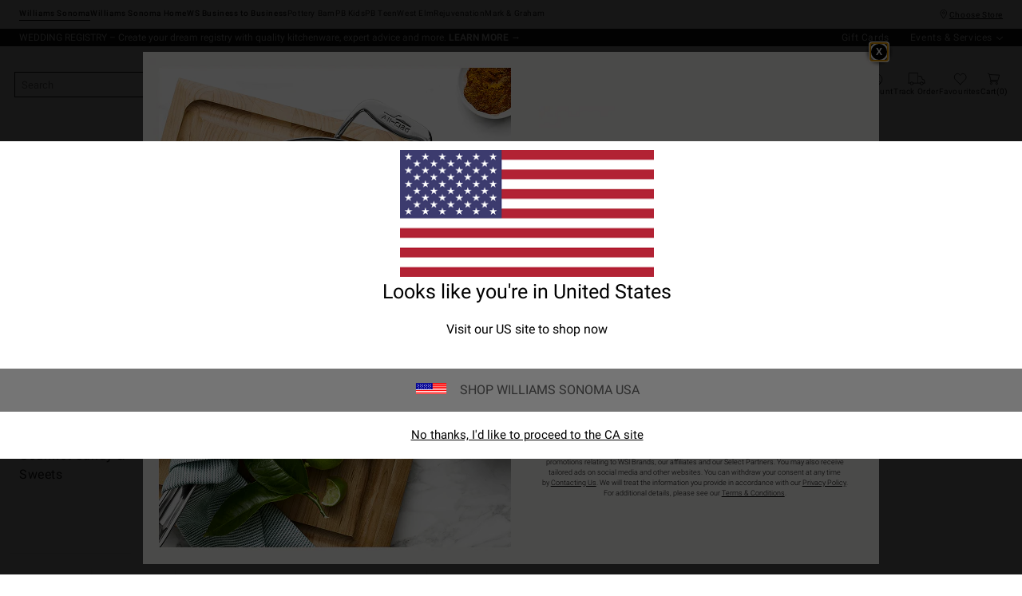

--- FILE ---
content_type: text/html
request_url: https://www.williams-sonoma.ca/shop/food/candy-chocolate/?cm_type=lnav
body_size: 94594
content:
<!DOCTYPE html>
<html lang="en-us">
  <head>
    <meta charset="utf-8" />
    <meta name="viewport" content="width=device-width, initial-scale=1" />
    <title>Indulgent Sweets &amp; Savoury Snacks | Williams Sonoma</title>
    <meta name="description" content="Explore gourmet treats, artisan sweets &amp;amp; premium snacks. Shop indulgent chocolates &amp;amp; savoury delights."><meta name="robots" content="index,follow"><meta name="apple-itunes-app" content="app-id=1499531240, affiliate-data=ct=[SB_download_v1]&amp;pt=[346764], app-argument=https://www.williams-sonoma.ca/shop/food/candy-chocolate/?cm_ven=smartbanner&amp;cm_pla=mobileweb&amp;cm_cat=viewapp&amp;cm_ite=banner"><link rel="stylesheet" href="/.static/dist/css/global/ws/global-ws-0b3430c98216c404eb7b9dc0b63b0732893f4e13.css"><link rel="stylesheet" href="/.static/dist/css/shop/ws/shop-ws-cf88d1efb1dc7f8891c21e510d9725edb8d3b3bd.css"><link rel="canonical" href="https://www.williams-sonoma.ca/shop/food/candy-chocolate/" id="pageCanonicalLink">
    <script>
      function governor() {
        let items = {}; // all event handlers and data by name

        // Get and possibly create a handler/data object
        function getItem(type) {
          return (
            items[type] ||
            (items[type] = { callbacks: [], once: [], current: null })
          );
        }

        return {
          // register a handler, sending current state if we have it
          onChange: function (type, handler) {
            var item = getItem(type);
            item.callbacks.push(handler);
            if (item.current !== null) {
              try {
                handler(item.current);
              } catch (e) {
                //ignore error
              }
            }
          },

          once: function (type, handler) {
            var item = getItem(type);
            if (item.current !== null) {
              try {
                handler(item.current);
              } catch (e) {
                //ignore error
              }
            } else {
              item.once.push(handler);
            }
          },

          // unregister a handler
          remove: function (type, handler) {
            var e = getItem(type).callbacks,
              i = e.indexOf(handler);
            if (i > -1) e.splice(i, 1);
          },

          // invoke all handlers registered
          change: function (type, state) {
            var item = getItem(type);
            item.current = state;
            item.callbacks.forEach(function (f) {
              try {
                f(state);
              } catch (e) {
                //do nothing
              }
            });
            // invoke all once handlers
            item.once.forEach(function (f) {
              try {
                f(state);
              } catch (e) {
                //do nothing
              }
            });
            item.once = [];
          },
        };
      }

      window.WSI = window.WSI || {};
      WSI.state = governor();
      const LOCAL_STORAGE_KEY = "currentZipCodeInfo";
      const AKAMAI_COOKIE_NAME = "WSGEO";
      const STORE_COOKIE_NAME = "WSIRetailStore";
      const STORE_USER_AGENT_IDENTIFIER = "WSI/1.0";
      const CURRENT_URL = "current-url";
      let locationDetails;

      function getCookieValue(cookieName) {
        const cookieList = decodeURIComponent(document.cookie).split(";");
        let i = 0;

        for (; i < cookieList.length; i++) {
          const c = cookieList[i].trim();
          if (c.indexOf(cookieName) === 0) {
            return c.substr(cookieName.length + 1);
          }
        }
        return null;
      }

      // check if user has it in local-storage
      if (window.localStorage) {
        var lsLocation = JSON.parse(
          window.localStorage.getItem(LOCAL_STORAGE_KEY)
        );
        if (lsLocation && lsLocation.zipCode) {
          locationDetails =
            "US|" +
            lsLocation.state +
            "|" +
            lsLocation.zipCode +
            "|" +
            lsLocation.latlng.lat +
            "|" +
            lsLocation.latlng.lng;
        }
      }
      //check in cookie
      if (!locationDetails) {
        locationDetails = getCookieValue(AKAMAI_COOKIE_NAME);
      }
      if (locationDetails) {
        WSI.state.change(LOCAL_STORAGE_KEY, locationDetails);
      }
      // check user's country
      if (locationDetails) {
        const country = locationDetails.split("|")[0];
        const isInternationalRequest = country.toLowerCase() !== "us";
        WSI.state.change("isInternationalRequest", isInternationalRequest);
      }

      WSI.state.change(CURRENT_URL, window.location.href);

      //check if the request is coming from a store.
      const ua = window.navigator.userAgent;
      const isStoreBrowser = ua.indexOf(STORE_USER_AGENT_IDENTIFIER) >= 0;
      const hasStoreCookie = getCookieValue(STORE_COOKIE_NAME);
      const isRetailRequest = !!(isStoreBrowser || hasStoreCookie);
      WSI.state.change("isRetailRequest", isRetailRequest);
      // this is required for loading third party scripts in vue components
      WSI.appGlobal = {
        assetUris: {
          scripts: "https://www.williams-sonoma.ca/.static/",
        },
        isBrowseMode: "0",
        staticPrefix: "202542/65516988/",
      };
      WSI.brand = {     // Used by Adobe Target and Analytics
        concept: "ws",
        subBrand: "-WS",
      };
      WSI.experiments = {     // Used by Adobe Target and Analytics
        // eslint-disable-next-line
        testKitchen: '{}',  // Single quotes because value contains double quotes
      };
    </script>
    <script>
      document.addEventListener("DOMContentLoaded", function () {
        // Check if the user is on the home page
        if (window.location.pathname === "/") {
            document.body.classList.add("home-page");
        }

        if (window?.__HEADER__INITIAL__STATE__?.header?.config?.removeRakutenPopup) {
          import('https://www.williams-sonoma.ca/.static/202542/65516988/js/thirdParty/removeRakutenPopUp.js')
          .then(({ observeDOMForRakuten }) => {
            observeDOMForRakuten();
          });
        }
      });
    </script>
    <script src="https://www.williams-sonoma.ca/.static/202542/65516988/dist/external/external.099426f1.js"></script>
    <script
      src="https://www.williams-sonoma.ca/.static/202542/65516988/dist/external/common.099426f1.js"
      defer
    ></script>
    <script src="https://www.williams-sonoma.ca/.static/202542/65516988/js/thirdParty/Visitor_4_4_1_init.js"></script>
    <script src="https://www.williams-sonoma.ca/.static/202542/65516988/dist/thirdparty/tracking.eb3276c2.js"></script>
    <script src="https://www.williams-sonoma.ca/.static/202542/65516988/js/thirdParty/WSI-AT-v180.js"></script>
    <link
      rel="shortcut icon"
      type="image/x-icon"
      href="https://www.williams-sonoma.ca/.static/202542/65516988/img/favicons/ws.ico"
    />
    <script>
      var regEx = new RegExp("Trident|MSIE");
      if (regEx.test(window.navigator.userAgent)) {
        var ieScript = document.createElement("script");
        ieScript.src =
        "https://www.williams-sonoma.ca/.static/202542/65516988/js/IEOverlay/IEOverlay.js";
        document.getElementsByTagName("head")[0].appendChild(ieScript);
      }
      // For Accessibility with keyboard users.
      // Sending focus to breadcrumb or main content when user clicks on Skip To Content Link
      const setFocusToMainContent = (() => {
        const breadCrumbElement = document.querySelector("#breadcrumbs");
        const mainContentWrapper = document.querySelector("#app");
        if (breadCrumbElement) {
          breadCrumbElement?.focus();
        } else {
          mainContentWrapper.setAttribute("tabindex", "0");
          mainContentWrapper?.focus();
        }
      })
    </script>
    <!-- For Accessibility with iOS mobile browser 200% zoom users -->
    <!-- This function will only when the browser is zoomed to 200% on mobile view -->
    <script>
      function isMobile() {
        return /Mobi|Android|iPhone/i.test(navigator.userAgent);
      }
      function isSafari() {
        return /^((?!chrome|android).)*safari/i.test(navigator.userAgent);
      }
      function getZoomLevel() {
        return Math.round((window.outerWidth / window.innerWidth) * 100) / 100;
      }
      function isZooming() {
        if (!isMobile()) {
          document?.body?.classList?.remove("zoomLevel2X");
          return;
        }
        var zoomLevel;
        if (window.visualViewport && window.visualViewport.scale) {
          zoomLevel = window.visualViewport.scale;
        } else {
          zoomLevel = isSafari() ? getZoomLevel() : window.devicePixelRatio;
        }
        var zoomLevel2X = 2;
        document?.body?.classList[
          zoomLevel >= zoomLevel2X ? "add" : "remove"
        ]("zoomLevel2X");
      }
      if (window.visualViewport) {
        window.visualViewport.addEventListener("resize", isZooming);
      } else {
        window.addEventListener("resize", isZooming);
      }
      isZooming();
    </script>
    <script type="text/javascript">
      function blockCookiesUntilConsent() {
        const originalCookieDescriptor = Object.getOwnPropertyDescriptor(Document.prototype, 'cookie') || Object.getOwnPropertyDescriptor(HTMLDocument.prototype, 'cookie'); 

        Object.defineProperty(document, 'cookie', {
          get: function() {
            return originalCookieDescriptor.get.call(this);
          },
          set: function(value) {
            //essential cookies as determined by OneTrust from configuration
            const essentialCookies = "utag_main,OptanonConsent,SameSite,OptanonAlertBoxClosed,sessionid,_cc,mboxEdgeCluster,fpcid,BIGipServerx,_cid_cc,test,_cfuvid,__cf_bm";
            const cookieName = value.split('=')[0].trim();

            if (window.Optanon && window.OptanonActiveGroups) {
              return originalCookieDescriptor.set.call(this, value);
            } else if (essentialCookies.includes(cookieName)) {
              return originalCookieDescriptor.set.call(this, value);
            } else {
              return;
            }
          },
          configurable: true
        });
      }

      var isInBrowseMode = 
        "[object Object]" &&
        "0" === '1';
      if (isInBrowseMode) {
        blockCookiesUntilConsent();
      }

      function OptanonWrapper() { 
        if (window.Optanon && window.OptanonActiveGroups) {
          const originalCookieDescriptor = Object.getOwnPropertyDescriptor(Document.prototype, 'cookie') || Object.getOwnPropertyDescriptor(HTMLDocument.prototype, 'cookie');
          Object.defineProperty(document, 'cookie', originalCookieDescriptor);
        }

        Optanon.GetDomainData().Groups.forEach(group => {
            if (!OptanonActiveGroups.includes(group.CustomGroupId)) {
                group.Cookies.forEach(cookie => {
                  const name = cookie.Name;
                  const domainName = window.location.hostname;
                  const domainShortName = '.' + domainName.split('.').slice(1).join('.');
                  document.cookie = name+'=; Max-Age=-99999999; Path=/;Domain='+ domainName;
                  document.cookie = name+'=; Max-Age=-99999999; Path=/;';
                  document.cookie = name+'=; Max-Age=-99999999; Path=/;Domain='+ domainShortName;
                  pathArray = window.location.pathname.split('/');

                  pathArray.forEach((segment, idx, arr) => {
                    if (segment) {
                      const currentPath = arr.slice(0, idx + 1).join('/');
                      document.cookie = name+'=; Max-Age=-99999999; Path=' + currentPath + ';Domain='+ domainName;
                      document.cookie = name+'=; Max-Age=-99999999; Path=' + currentPath + ';';
                      document.cookie = name+'=; Max-Age=-99999999; Path=' + currentPath + ';Domain='+ domainShortName;

                      document.cookie = name+'=; Max-Age=-99999999; Path=' + currentPath + '/;Domain='+ domainName;
                      document.cookie = name+'=; Max-Age=-99999999; Path=' + currentPath + '/;';
                      document.cookie = name+'=; Max-Age=-99999999; Path=' + currentPath + '/;Domain='+ domainShortName;
                    }
                  });
            });
        }});
        
        if (Optanon.isAlertBoxClosed()) {
          document.dispatchEvent(new Event("oneTrustClosed"));
        }
      }
    </script>
    <!-- For Accessibility with iOS mobile browser 200% zoom users -->
    <style>
      .zoomLevel2X {
        #app {
          overflow-x: hidden;
          [data-style="registry-landing-page"] [data-style="registry-top-cta-container"] {
            margin-top: 100px;
          }
          [data-style="swatch-group-container"] [data-style="thumb-swatch-container"] [data-style="attribute-image-name"] [data-style="swatch-fabric"] {
            overflow-wrap: break-word;
          }
          [data-style="swatches-family"] [data-style="swatches-product-cell"] {
            overflow-wrap: anywhere;
          }
          .tabsWidget .css-wqc452 {
            min-width: 100%;
          }
          #shop-GR {
            .super-cat-container .supercat-content [data-style=grid].container .grid-item .category-link {
              flex-direction: column;
              align-items: center;
            }
            .super-cat-container .supercat-content [data-style=grid].container .grid-item .category-link .category-name {
              padding: 0 !important;
            }
          }
          .pip-main-container [data-style="product-details-product-price-below-product-tile"] [data-style="product-pricing-price-display"] {
            display: flex;
            flex-wrap: wrap;
          }
          .pip-main-container .price-under-title .product-pricing .product-price>ul {
            display: flex;
            flex-wrap: wrap;
          }
          .pip-main-container .purchasing-container .pip-river-container .add-to-cart-container .atc-container .flex {
            flex-direction: column;
            gap: 1rem;
          }
          .design-platform .space-y-md #accountLoginButton {
            white-space: nowrap;
          }
          .design-platform [data-style="credit-card-resent-confirmation-email"]>div {
            flex-wrap: wrap;
            margin-top: 6rem;
          }
          [data-style="credit-card"] .flex-grow > .flex {
            flex-direction: column;
          }
        }
        .with-mobile-utility-nav.mobileNavigation {
          max-width: 100%;
        } 
        .mobileNavigation .mobile-utility-nav ul#topOfNav li a .mobile-utility-nav-top-link-text {
          font-size: 0.4375rem;
        }
        .drawer-component-container {
          max-width: 100%;
        }
        button[data-test-id="flyout-tray-toggle"] {
          max-width: 100%;
        }
        img[data-style="icon-chevron-down"].icon-chevron-down {
          width: 0.6875rem;
        }
        [data-test-id="swatch-basket-heading"].heading-sub-secondary {
          font-size: 0.625rem !important;
        }
        [data-style="swatch-basket-container"] [data-style="swatches-my-selected-swatches"] .flex {
          display: flex;
          flex-direction: column; 
          gap: 0.625rem;
        }
        [data-style="swatches-my-selected-swatches"] {
            min-height: 8.4rem !important;
        }
        [data-style="swatch-basket-container"] [data-style="swatches-my-selected-swatches"]
          button[data-test-id="flyout-tray-toggle"] {
          display: flex;          
          flex-direction: row;
        }
        [data-test-id="mobile-order-free-swatches-button"] {
          min-width: 90%;
        }
        [data-details] .mobileNavigation #nav-main .nav-menu > li.active .pop-out-menu div > h3 {
          max-width: 100%;
          font-size: 0.625rem;
          width: auto !important;
        }
        [data-details] .mobileNavigation #nav-main .nav-menu > li.active .pop-out-menu div > h3 a {
          max-width: 133px;
          font-size: 0.625rem;
        }
        [data-details] .mobileNavigation #nav-main .nav-menu>li.active .pop-out-menu div>h3.open+ul a {
          padding-right: 1rem;
          max-width: 8.125rem;
        }
        .mobileNavigation #nav-main .nav-menu>li.active .pop-out-menu div>h3.open a.clickable-category-header-link::before {
          font-size: 0.6875rem;
        }
        .mobileNavigation [id=bottomNav] li a {
          font-size: 0.6875rem;
        }
        [data-details] .mobileNavigation.with-mobile-utility-nav {
          overflow-x: auto;
        }

        .sort-filter.sort-inline-facet-inline-filter {
          [data-style="sort-by"] select {
            width: 100%;
          }
        }
        #design-professionals {
          .w-max {
            width: auto;
          }
        } 
        
        .zip-code-container  {
          display: flex;
          flex-direction: column;
        }
        .product-discovery .shop_facets .accordion-item.shipping-label.availability-group .accordion-content .availability-facets-subgroup button.update-zip-code  {
          Width:100%;
        }
        .facets {
          max-width: 100%;
          margin-left: -1.125rem;
        }
          
        [data-test-id="progress-percentage"] {
          font-size: 1.25rem;
        }
        [data-test-id="progress-threshold"] .float-right {
          margin-left: 7.1875rem;
          margin-right: 1.25rem; 
        }
        [data-style="rewards-carousel"] .grid.place-content-center div {
          font-size: 0.75rem;
        }
        
        .wrap-my-store-search .zipcode-search {
          display: flex;
          flex-direction: column;
        }
        .wrap-my-store-search .zipcode-search .wrap-zip-search-button button {
          width: 100%;
          margin-left: 0px;
        }
        
        .product-discovery [data-style="sub-category-template"] .container  {
          display: flex;
          flex-direction: column;
        }
         
        div[data-style="email-display"] {
          display: flex;
          flex-direction: column;
        }
        [data-test-id="account-title-info"] {
          overflow: visible;
          white-space: normal;
          text-overflow: initial;
          width: 100%;
        } 
        [data-style="password-display"] {
          flex-direction: column;
        }
        
        .aside-navigation-container.new-page-container .responsive-content.responsive-content-page.pages.the-key-rewards .desktopContentWrapper .key-rewards-hero .section.imagerollover.cc-mobile-only {
          height: 150%;
        }
        .content-mfe.USA .aside-navigation-container.new-page-container .responsive-content.responsive-content-page.pages.the-key-rewards .desktopContentWrapper .key-rewards-hero .section.text h1 {
          font-size: 1rem !important; 
          margin-top: 1.4375rem !important;   
        }
        .content-mfe.USA .aside-navigation-container.new-page-container .responsive-content.responsive-content-page.pages.the-key-rewards .desktopContentWrapper .key-rewards-hero .section.text a {
          margin-top: 1.25rem !important;
        }
        #favorite-brand  {
          margin-top: 3.9375rem;
        }
  
        [data-style="add-on-items-group-add-on-items-item"] {
          display: flex;
          flex-direction: column;
        }
        [data-style="below-buy-box-product-smart-container-item-content-container"] {
        display: flex;
        flex-direction: column;
        }
        .design-platform[data-style=address-book] .btn-primary {
          white-space: nowrap;
          font-size: 0.625rem;
        }
        .design-platform[data-style=credit-card] .btn-primary {
          white-space: nowrap;
        }
        #favorites-page .favorites-list-container [data-style="grid"] {
          display: flex;
          flex-direction: column;
        }
        .design-platform [data-style=customizable-guided-accordion] [data-style=accordion-item-trigger] {
          pointer-events: auto;
        }
        .design-platform [data-style=accordion-item-heading] {
          margin-top: 5px;
        }
        
        [data-test-id="progress-percentage"] {
          font-size: 1.25rem;
        }
        [data-test-id="progress-threshold"] .float-right {
          margin-left: 7.1875rem;
          margin-right: 1.25rem;
        }
        [data-style="rewards-carousel"] .grid.place-content-center div {
          font-size: 0.75rem;
        }
        .product-discovery .slider-container .slider-input-display-container  {
          display: flex;
          flex-direction:column;
          gap: 0.5rem;
        }
        .product-discovery .side-nav .shop_facets .facet-selections-done .cta {
          width:100%;
        }
        [data-style="ship-to-customer-enhanced-main-content-wrapper-selected"]>div {
          display: flex;
          flex-direction: column;
        }
        [data-style="ship-to-store-ship-to-store-full-component-root"]>div>div:nth-child(2)>div {
          display: flex;
          flex-direction:column;
        }
        
        #favorites-page {
          .favorites-signin, .favorites-flyout {
            min-height: auto;
          }
        } 
        [data-style="barcode"] > div {
          margin-top: 6px;
        }
        .share-cta-container button {
          min-width: 100%;
        }
        #options-bar > div:nth-child(2) .btn-primary {
          min-width: 20%;
        }
        .design-platform .btn-conversion {
          min-height: 2.5rem;   
          padding: 1px;
        }
        #registry-list-page [data-style="dashboard"] > div > div:nth-child(2) > div:nth-child(2) .heading-secondary {
          height: 70px;
        }
        #registry-list-page [data-style="options-bar"] [id="options-bar"] > div:nth-child(2) .btn-secondary {
          font-size: 11px;
        }
        [data-style="grid-view-list"] {
          display: flex;
          flex-direction: column;
        }
        [data-style="evergreen-footer"] {
          .w-80 {
            p.text-sm {
              margin-left: 58px;
              max-width: 215px;
            }
          }
        }
        [id="registry-list-page"] .design-platform [data-style="dashboard"] > div > div:nth-child(2) > div:nth-child(2) > div:nth-child(4) > div > div:nth-child(2) {
          font-size: 11px;
        }

        [data-style="customer-drawer"] [data-test-id="drawer-container"] {
        width: 100%;
        }
        [data-style="credit-card-add-card"] .flex {
            flex-direction: column ;
            gap: 1rem;
        }
        .design-platform .order-2 {
          max-width: 100%;
        }
        [data-style="vue-component-ecom-drawer"] > div > div { 
          max-height: fit-content; 
        }
        #update-name-address-form .w-full {
          flex-direction: column-reverse;
          align-items: end;
          gap: 1rem;
        }
        #PT {
          max-width: 100%;
          [data-style="footer-sections"] .footer-menu{
            min-width: 11rem;
          }
          [data-style="footer-sections"] [data-style="mobile-email-sign-up"]{
            max-width: 100%;
          }
          [data-style="footer-sections"] [data-style="mobile-email-sign-up"] .email-container {
            flex-wrap: wrap;
            justify-content: start;
          }
          [data-style="footer-sections"] .financial-incentive-terms-container p {
            max-width: 75%;
          }
          [data-style="footer-sections"] .social-icons .footer-legal {
            display: flex;
            text-align: center;
          }
          [data-style="footer-sections"] .social-icons .footer-legal .text {
            max-width: 75%;
          }
          header #mobileDDHeader .header-icons .icon-cart .header-icon.cart svg {
            width: 15px;
            margin-left: -30px;
            height: 17px;
          }
        }
        #WE {
          [data-test-id="positioned-header-icon-search-span"] {
              width: 14px;
              height: 20px;
              padding: 0px;
          }
          [id=mobileDDHeader] .header-icons [id=logo-group] {
            width:35vw;
          }
          [id=mobileDDHeader] .header-icons .icon-cart.icon-cart a { 
            justify-content: start; 
          }
          [data-style="footer-sections"] .social-icons{
            min-width: 12.875rem;
          }
          [data-style="footer-sections"] [data-style="mobile-footer-links"] {
            max-width: 100%;
          }
        }
        [data-style="footer"] [data-style="footer-sections"] {
          flex-direction: row;
        }
        [data-style="footer"] [data-style="footer-sections"] [data-style="footer-menu"] {
          max-width: 100%;
          min-width: unset;
        }
        [data-style="footer"] [data-style="footer-sections"] [data-style="mobile-email-sign-up"] {
          max-width: 100%
        }
        [data-style="footer"] [data-style="footer-sections"] [data-style="mobile-footer-links"] {
          max-width: 80%;
          padding-left: 10px;
          padding-right: 10px;
          line-break: anywhere;
        }
        [data-style="footer"] [data-style="footer-sections"] .social-icons{
          margin: 0;
        }
        [data-style="footer"] [data-style="footer-sections"] .social-icons [data-style="financial-incentives"] {
          min-width: auto;
        }
        div[data-test-id="delivery-steps"].items-center {
          align-items: start;
        }
        div[data-test-id="order-header"].text-light {
          display: flex;
          flex-direction: column;
        }
        div[data-test-id="order-header-item"].flex {
          display: flex;
          flex-direction: row;
        }
        div[data-test-id="order-header-item"] {
          display: flex;
          flex-direction: row;
          padding-left: 0px;
          margin-left: 0px;
        }
        .drawer-component-container .drawer-component-header .design-platform [data-style="guest-account-info-flyout-header"] [data-style="guest-account-info-flyout-create-account-wrapper"]>button {
          font-size: 0.5rem;
        }
        [data-style="footer"] [data-style="footer-sections"] .social-icons{
          margin-top: 1.5rem;
          width: 90vw;
          padding: 10px 0;
          min-width: auto;
        }
        [data-style="footer"] [data-style="footer-sections"] [data-style="mobile-email-sign-up"] .email-container{
          flex-direction: column;
          gap: 0.5rem;
        }
        [data-style="footer"] [data-style="footer-sections"] [data-style="mobile-email-sign-up"] .email-container>input{
          padding-top: 5px;
          margin-top: 1rem;
          padding-bottom: 5px;
        }
        :has(header#MG) footer [data-style="footer-sections"] .social-icons{
          margin: 0;
          width: 90vw;
          padding: 10px 0;
          min-width: auto;
        }
        div[data-test-id="page-selector-container"] {
          width:auto;
        }
        #filter-options-bar {
          display: flex;
          flex-direction: column;
        }
        div[data-test-id="sortby-filter"][data-style="sortBy"] {
          width: 100%;
        }
        div[data-test-id="viewby-filter"][data-style="viewBy"] {
          width: 100%;
        }
        [data-style="redesigned-gift-card"] > .flex {
          flex-direction: column;
        }
        .heading-display {
          font-size: 1rem;
        }
      }
    </style>
  </head>

  <body>
    <a href="#breadcrumbs" onclick="setFocusToMainContent()" class="showonfocus">Skip to Content</a>
    <header data-component="Global-Header" data-test-id="Global-header"><!--[--><!----><!----><div data-style="seo-schema-tags"></div><!----><div class="mobile-header-wrapper" data-test-id="mobile-header-wrapper"><section id="top-promo" data-test-id="top-promo-bar" class=""><div data-style="ecm-content-slot" class="ecm-content-slot global-wide-banner-1" style=""><div data-component="Global-EcmPromo" class="promo"><div class="promo-content"><div class="responsive-content responsive-content-block global-wide-banner-1 promo" location="global-wide-banner-1" data-style="content" data-component="Global-EcmPromo"><div id="global-wide-banner-1-container" data-test="ecm-content-container"><div></div></div><div class="ecm-content-script-container"></div><div class="ecm-content-style-container"></div></div></div></div></div><div data-style="ecm-content-slot" class="ecm-content-slot global-wide-banner-2" style=""><div data-component="Global-EcmPromo" class="promo"><div class="promo-content"><div class="responsive-content responsive-content-block global-wide-banner-2 promo" location="global-wide-banner-2" data-style="content" data-component="Global-EcmPromo"><div id="global-wide-banner-2-container" data-test="ecm-content-container"><div></div></div><div class="ecm-content-script-container"></div><div class="ecm-content-style-container"></div></div></div></div></div><div data-style="ecm-content-slot" class="ecm-content-slot global-wide-banner-3" style=""><div data-component="Global-EcmPromo" class="promo"><div class="promo-content"><div class="responsive-content responsive-content-block global-wide-banner-3 promo" location="global-wide-banner-3" data-style="content" data-component="Global-EcmPromo"><div id="global-wide-banner-3-container" data-test="ecm-content-container"><div></div></div><div class="ecm-content-script-container"></div><div class="ecm-content-style-container"></div></div></div></div></div><div data-style="ecm-content-slot" class="ecm-content-slot global-wide-banner-4" style=""><div data-component="Global-EcmPromo" class="promo"><div class="promo-content"><div class="responsive-content responsive-content-block global-wide-banner-4 promo" location="global-wide-banner-4" data-style="content" data-component="Global-EcmPromo"><div id="global-wide-banner-4-container" data-test="ecm-content-container"><div></div></div><div class="ecm-content-script-container"></div><div class="ecm-content-style-container"></div></div></div></div></div><div style="display:none;"><div data-style="ecm-content-slot" class="ecm-content-slot mobile-wide-banner-1 m"><div data-component="Global-EcmPromo" class="promo"><div class="promo-content"><div class="responsive-content responsive-content-block mobile-wide-banner-1m promo" location="mobile-wide-banner-1/m" data-style="content" data-component="Global-EcmPromo"><div id="mobile-wide-banner-1/m-container" data-test="ecm-content-container"><div></div></div><div class="ecm-content-script-container"></div><div class="ecm-content-style-container"></div></div></div></div></div><div data-style="ecm-content-slot" class="ecm-content-slot mobile-wide-banner-2 m"><div data-component="Global-EcmPromo" class="promo"><div class="promo-content"><div class="responsive-content responsive-content-block mobile-wide-banner-2m promo" location="mobile-wide-banner-2/m" data-style="content" data-component="Global-EcmPromo"><div id="mobile-wide-banner-2/m-container" data-test="ecm-content-container"><div></div></div><div class="ecm-content-script-container"></div><div class="ecm-content-style-container"></div></div></div></div></div><div data-style="ecm-content-slot" class="ecm-content-slot mobile-wide-banner-3 m"><div data-component="Global-EcmPromo" class="promo"><div class="promo-content"><div class="responsive-content responsive-content-block mobile-wide-banner-3m promo" location="mobile-wide-banner-3/m" data-style="content" data-component="Global-EcmPromo"><div id="mobile-wide-banner-3/m-container" data-test="ecm-content-container"><div></div></div><div class="ecm-content-script-container"></div><div class="ecm-content-style-container"></div></div></div></div></div><div data-style="ecm-content-slot" class="ecm-content-slot mobile-wide-banner-4 m"><div data-component="Global-EcmPromo" class="promo"><div class="promo-content"><div class="responsive-content responsive-content-block mobile-wide-banner-4m promo" location="mobile-wide-banner-4/m" data-style="content" data-component="Global-EcmPromo"><div id="mobile-wide-banner-4/m-container" data-test="ecm-content-container"><div></div></div><div class="ecm-content-script-container"></div><div class="ecm-content-style-container"></div></div></div></div></div></div></section><section id="cross-brand-bar" data-test-id="cross-brand-bar" class=""><div class="separated-lists"><ul data-style="brands-list" class="brands-list" data-component="Global-header-BrandsList"><!--[--><li class="sub-brand selected wsk"><a href="/?cm_ven=CrossBrandReferral&amp;cm_cat=WS&amp;cm_pla=Header&amp;cm_ite=Link" target="_self" referrerpolicy="no-referrer-when-downgrade">Williams Sonoma <!----></a><!----></li><li class="sub-brand wshome"><a href="/pages/williams-sonoma-home/?cm_ven=CrossBrandReferral&amp;cm_cat=WS&amp;cm_pla=Header&amp;cm_ite=Link" target="_self" referrerpolicy="no-referrer-when-downgrade">Williams Sonoma Home <!----></a><!----></li><li class="sub-brand wsb2b"><a href="/pages/williams-sonoma/b2b/overview/?cm_ven=CrossBrandReferral&amp;cm_cat=WS&amp;cm_pla=Header&amp;cm_ite=Link" target="_self" referrerpolicy="no-referrer-when-downgrade">Williams Sonoma Business to Business <!----></a><!----></li><li class=""><a href="https://www.potterybarn.ca/?cm_ven=CrossBrandReferral&amp;cm_cat=WS&amp;cm_pla=Header&amp;cm_ite=Link" target="_blank" referrerpolicy="no-referrer-when-downgrade">Pottery Barn <!----></a><!----></li><li class="pk"><a href="https://www.potterybarnkids.ca/?cm_ven=CrossBrandReferral&amp;cm_cat=WS&amp;cm_pla=Header&amp;cm_ite=Link" target="_blank" referrerpolicy="no-referrer-when-downgrade">Pottery Barn Kids <!----></a><!----></li><li class="pt"><a href="https://www.pbteen.ca/?cm_ven=CrossBrandReferral&amp;cm_cat=WS&amp;cm_pla=Header&amp;cm_ite=Link" target="_blank" referrerpolicy="no-referrer-when-downgrade">Pottery Barn Teen <!----></a><!----></li><li class=""><a href="https://www.westelm.ca/?cm_ven=CrossBrandReferral&amp;cm_cat=WS&amp;cm_pla=Header&amp;cm_ite=Link" target="_blank" referrerpolicy="no-referrer-when-downgrade">West Elm <!----></a><!----></li><li class=""><a href="https://www.rejuvenationhome.ca/?cm_ven=CrossBrandReferral&amp;cm_cat=WS&amp;cm_pla=Header&amp;cm_ite=Link" target="_blank" referrerpolicy="no-referrer-when-downgrade">Rejuvenation <!----></a><!----></li><li class=""><a href="https://www.markandgraham.ca/?cm_ven=CrossBrandReferral&amp;cm_cat=WS&amp;cm_pla=Header&amp;cm_ite=Link" target="_blank" referrerpolicy="no-referrer-when-downgrade">Mark &amp; Graham <!----></a><!----></li><!--]--></ul><div data-style="ccpa-header-button" class="ccpa-opt-out-button-container HOM" data-component="Global-header-CCPAHeaderButton"><a class="ccpa-opt-out-button" href="/customer-service/legal-statement.html#do-not-sell" target="_blank"> Do Not Sell My Personal Information </a></div><div class="aside-container"><div data-style="my-store" class="my-store-component cross-brand-bar"><button data-style="my-store-module" data-component="mobile-my-store" class="my-store-module"><div style="" data-component="location-pin" role="button" aria-label="My Store Location" class="module-location-pin"></div><div data-component="my-store-details" class="module-details"><!--[--> ... Loading My Store <!--]--></div></button><!----><!----></div><div data-style="list-aside" data-component="Global-header-ListAside" class="HOM"><ul class="list-aside-nav"><!--[--><!--]--><!----></ul></div></div><!----></div></section><section id="bottom-promo" class=""><div data-style="ecm-content-slot" class="ecm-content-slot global-wide-banner-bottom-1" style="width:100%;"><div data-component="Global-EcmPromo" class="promo"><div class="promo-content"><div class="responsive-content responsive-content-block global-wide-banner-bottom-1 promo" location="global-wide-banner-bottom-1" data-style="content" data-component="Global-EcmPromo"><div id="global-wide-banner-bottom-1-container" data-test="ecm-content-container"><div><div class="cq-ecm-pages desktop-banners"> 
 <div id="" class=" parsys_column wsi-colctrl-lt2a global-split-banner"> 
  <div class="parsys_column wsi-colctrl-lt2a-c0 "> 
   <div class="flipper common-slideshow section"> 
    <div class="arrows"> 
    </div> 
    <div id="common-slideshow-1308070144" class="slideshow
         &amp;nbsp 
        no-infinite-scroll
        " data-slideshow="{ autoplay:true,
                autopause:false, delay:6000,
                duration:850, transition:'fade',
                repeat:'loop', easing:dojo.fx.easing.cubicInOut
                 }"> 
     <div class="slide " style="display: none; opacity: 1; "> 
      <div class="s1b"> 
       <div id="text-1529552535" class="text section  "> 
        <p><span class="font-roboto-normal"><span class="size-four"><a href="https://www.williams-sonoma.ca/registry/" data-params='{"cm_re": "sitewidebanner-_-default-_-global_registry_tiptop"}' target="_self" rel="noopener noreferrer">WEDDING REGISTRY – Create your dream registry with quality kitchenware, expert advice and more.&nbsp;<b>LEARN MORE</b> →</a></span></span></p> 
       </div> 
      </div> 
     </div> 
     <div class="slide " style="display: none; opacity: 1; "> 
      <div class="s1b"> 
       <div id="text1914136245" class="text section  "> 
        <p><span class="font-roboto-normal"><span class="size-four"><a data-overlay="{id: 'Overlay_1389211335_1714683887725', classname: " data-overlaydata="{}" class="overlayTrigger" href="https://www.williams-sonoma.ca/pages/overlay/affirm-overlay">Pay on your terms with Affirm. <b>LEARN MORE</b> →</a></span></span></p> 
       </div> 
      </div> 
     </div> 
     <ul class="positioners  hidden"> 
      <li class="gotoSlide">•</li> 
      <li class="gotoSlide">•</li> 
     </ul> 
     <ul class="controls"> 
      <li class="rewind">Go to First Slide</li> 
      <li class="prev">Previous Slide</li> 
      <li class="pause">Pause</li> 
      <li class="play">Play</li> 
      <li class="next">Next Slide</li> 
      <li class="fastForward">Go to Last Slide</li> 
     </ul> 
    </div> 
   </div> 
  </div> 
  <div class="parsys_column wsi-colctrl-lt2a-c1  "> 
   <div id="customjscontent-1189511831" class="customJSContent-details  "> 
    <dl class="customjscontent-details"> 
     <dd class="customjscontent-description"> 
     </dd> 
     <dd class="customjscontent-description"> 
      <div class="dropdown"> 
       <a href="https://www.williams-sonoma.ca/pages/gift-cards/" data-params='{"cm_type": "gnav-_-default-_-giftcard_tiptop"}'>Gift Cards</a> 
      </div> 
      <div class="dropdown"> 
       <button id="globalBtoBDropdownButton" class="dropbtn">Events &amp; Services</button> 
       <div id="globalDropdownBtoB" class="dropdown-content"> 
        <a class="events-dropdown">Events</a> 
        <a href="https://www.williams-sonoma.ca/pages/events-and-classes/in-store-events/" data-params='{"cm_type": "gnav"}'>In-Store Events</a> 
        <a href="https://www.williams-sonoma.ca/pages/events-and-classes/skill-series/" data-params='{"cm_type": "gnav"}'>Free Skills Classes</a> 
        <a class="services-dropdown">Services</a> 
        <a href="https://www.williams-sonoma.ca/pages/williams-sonoma/design-services/" data-params='{"cm_type": "gnav"}'>Free Kitchen Design Services</a> 
        <a href="https://www.williams-sonoma.ca/appointments/registry-virtual-choice/" data-params='{"cm_type": "gnav"}'>Free Registry Services</a> 
        <a href="https://www.williams-sonoma.ca/pages/williams-sonoma/b2b/overview/" data-params='{"cm_type": "gnav"}'>Free Trade Services</a> 
        <a href="https://www.williams-sonoma.ca/pages/williams-sonoma/knives/3-ways-to-sharpen-knives/" data-params='{"cm_type": "gnav"}'>Knife Sharpening In-Store</a> 
       </div> 
      </div> 
     </dd> 
    </dl> 
   </div> 
  </div> 
 </div> 
 <div style="clear:both"></div>  
</div></div></div><div class="ecm-content-script-container"></div><div class="ecm-content-style-container"></div></div></div></div></div><div data-style="ecm-content-slot" class="ecm-content-slot global-wide-banner-bottom-2" style=""><div data-component="Global-EcmPromo" class="promo"><div class="promo-content"><div class="responsive-content responsive-content-block global-wide-banner-bottom-2 promo" location="global-wide-banner-bottom-2" data-style="content" data-component="Global-EcmPromo"><div id="global-wide-banner-bottom-2-container" data-test="ecm-content-container"><div></div></div><div class="ecm-content-script-container"></div><div class="ecm-content-style-container"></div></div></div></div></div><div data-style="ecm-content-slot" class="ecm-content-slot global-wide-banner-bottom-3" style=""><div data-component="Global-EcmPromo" class="promo"><div class="promo-content"><div class="responsive-content responsive-content-block global-wide-banner-bottom-3 promo" location="global-wide-banner-bottom-3" data-style="content" data-component="Global-EcmPromo"><div id="global-wide-banner-bottom-3-container" data-test="ecm-content-container"><div></div></div><div class="ecm-content-script-container"></div><div class="ecm-content-style-container"></div></div></div></div></div><div data-style="ecm-content-slot" class="ecm-content-slot global-wide-banner-bottom-4" style=""><div data-component="Global-EcmPromo" class="promo"><div class="promo-content"><div class="responsive-content responsive-content-block global-wide-banner-bottom-4 promo" location="global-wide-banner-bottom-4" data-style="content" data-component="Global-EcmPromo"><div id="global-wide-banner-bottom-4-container" data-test="ecm-content-container"><div></div></div><div class="ecm-content-script-container"></div><div class="ecm-content-style-container"></div></div></div></div></div><!----></section></div><div class="sticky-header"><header class="main-container HOM" role="presentation"><div class="my-store-position"><!----><section id="sub-brand-bar" class=""><div class="separated-lists"><!----><div data-style="action-link-list" class="linklist-separated-lists separated-lists top-nav-a11y" data-testid="Global-action-link-list"><ul id="nav-user-links" data-component="Global-header-ActionLinkList" data-test-id="Global-header-ActionLinkList"><li id="my-account" data-component="Global-header-MyAccount" class="top-nav-accessibility" data-test-id="Global-my-account" displaysigninprompt="false"><a href="/account/?cm_type=gnav"><section class="design-platform"><!----><!----><!----></section><span class="">Account</span></a><button type="button" aria-label="Account Menu" aria-expanded="false" class="drop-down-icon"><span data-style="svg-icon" class="icon_svg" data-component="Global-SVGIcon"><!----><!----><!----><!----><!----><!----><!----><!----><!----><!----><!----><!----><!----><!----><!----><!----><!----><!----><!----><!----><!----><!----><!----><!----><!----><!----><!----><!----><!----><!----><!----><!----><!----><!----><!----><!----><!----><!----><!----><!----><!----><!----><!----><!----><!----><!----><!----><!----><!----><!----><!----><!----><!----><!----><!----><!----><!----><!----><!----><!----><!----><!----><!----><!----><!----><!----><!----><!----><!----><!----><!----><!----><!----><!----><!----><!----><!----><!----><!----><!----><!----><!----><!----><!----><!----><svg viewBox="0 0 25 25" class="icon-dropdown" height="7" width="7"><title>Dropdown</title><path fill="currentColor" fill-rule="evenodd" d="M12.333 20.833-.167 4.167h25z"></path></svg><!----><!----><!----><!----><!----><!----></span></button><div id="myaccount-container" class="submenu"><div><!----><ul id="myaccount-submenu" class=""><!--[--><li class="sign-in"><a href="/account/login.html?cm_type=gnav" class="button cta">Sign In</a></li><li class="separator-below"><a href="/account/?cm_type=gnav&amp;cm_sp=HeaderLinks-_-SearchBox-_-CreateAccount" class="separator-below">Create an Account</a></li><li class=""><a href="/account/login.html?cm_sp=B2B-_-accountdropdown-_-B2BSignIn" class="">B2B Member Sign-In</a></li><li class="separator-below"><a href="/customer-service/order-shipment-tracking" class="separator-below">Track Order</a></li><li class=""><a href="/registry/?cm_type=gnav" class="">Registry</a></li><li class=""><a href="/favorites/?cm_type=gnav" class="">Favourites</a></li><!--]--></ul></div><!----><!----></div></li><!--[--><!--[--><li class="top-nav-accessibility undefined"><a href="/customer-service/order-shipment-tracking/"><!----><!----><span class="link-text">Track Order <!----></span></a><!----><!----><!----></li><!--]--><!--[--><!----><!--]--><!--[--><li class="top-nav-accessibility undefined"><a href="/favorites/?cm_type=gnav"><!----><!----><span class="link-text">Favourites <!----></span></a><!----><!----><!----></li><!--]--><!--]--><li class="top-nav-accessibility undefined cart-button"><a href="/shoppingcart/" class="view-cart"><!----><!----><span>Cart</span><span class="delimiter cart-count">0</span></a><!----><!----></li><!----></ul><!----></div></div></section></div><div data-style="brand-logo" id="logo-group" data-component="Global-header-BrandLogo"><a href="/" data-params="{&quot;cm_type&quot;: &quot;gnav&quot;}"><img src="https://www.williams-sonoma.com/netstorage/images/logo/WS_horizontal.svg" alt=""><!----></a></div><!--[--><!----><section data-style="search-bar" id="header-search-form" class="hide-on-mediumBreakPoint" style=""><div data-component="Global-header-SearchBar" class="global-header-search"><div class="HOM searchbar-bg-shade"></div><div class=""><div class="chevron-arrow-back HOD"><a href="javascript:void(0)" data-test-id="back-arrow"><span data-style="svg-icon" class="icon_svg" data-component="Global-SVGIcon"><!----><!----><!----><!----><!----><!----><!----><!----><!----><!----><!----><!----><!----><!----><!----><!----><!----><!----><!----><!----><!----><!----><!----><!----><!----><!----><!----><!----><!----><!----><!----><!----><!----><!----><!----><!----><!----><!----><!----><!----><!----><!----><!----><!----><!----><!----><!----><!----><!----><!----><!----><!----><!----><!----><!----><!----><!----><!----><!----><!----><!----><!----><!----><!----><!----><!----><!----><!----><!----><!----><!----><!----><!----><!----><!----><!----><!----><!----><!----><!----><!----><!----><!----><!----><!----><!----><!----><svg class="w-6 h-6 text-gray-800 dark:text-white" aria-hidden="true" xmlns="http://www.w3.org/2000/svg" fill="none" viewBox="0 0 8 14" aria-labelledby="arrowTitle"><title id="arrowTitle">Back arrow</title><path stroke="currentColor" stroke-linecap="round" stroke-linejoin="round" stroke-width="1" d="M7 1 1.3 6.326a.91.91 0 0 0 0 1.348L7 13"></path></svg><!----><!----><!----><!----></span></a></div><form id="search-form" method="GET" action="/search/results.html"><input type="search" id="search-field" name="words" aria-label="Search" placeholder="Search" value="" autocorrect="off" autocomplete="off" tabindex="0" class=""><button aria-label="search" type="submit" tabindex="0" class=""><span><svg viewBox='0 0 21 20' role='img' version='1.1' aria-labelledby='title' class='icon-search' > <title id='title'>search</title> <desc>Click to search for products.</desc> <g stroke='none' stroke-width='1' fill='none' fill-rule='evenodd' transform='translate(-99.000000, -120.000000)' > <g transform='translate(99.000000, 119.000000)'> <g transform='translate(0.000000, 0.681600)'> <g></g> <path d='M8.4307,1.7187 C4.5537,1.7187 1.4007,4.8717 1.4007,8.7487 C1.4007,12.6247 4.5537,15.7787 8.4307,15.7787 C12.3067,15.7787 15.4597,12.6247 15.4597,8.7487 C15.4597,4.8717 12.3067,1.7187 8.4307,1.7187 M8.4307,17.1787 C3.7827,17.1787 -0.0003,13.3977 -0.0003,8.7487 C-0.0003,4.1007 3.7827,0.3187 8.4307,0.3187 C13.0787,0.3187 16.8607,4.1007 16.8607,8.7487 C16.8607,13.3977 13.0787,17.1787 8.4307,17.1787' class='search-btn-fill-color' fill='#fff' ></path> </g> <polygon class='search-btn-fill-color' fill='#fff' points='19.793 20.6816 13.6 15.0496 14.541 14.0146 20.734 19.6466' ></polygon> </g> </g> </svg></span></button></form></div><div class="type-ahead-container"><div data-style="visual-type-ahead" class="visual-type-ahead type-ahead-search-results hide top-search-vta"><div class="c-horizontal-line"></div><!----><ul id="typeAhead" class="search-suggestions type-ahead"><!----><!--[--><!--]--><!----></ul><span class="sr-only" role="alert"></span><!----><!----></div><div class="shader mobile-auto-suggest" style="display:none;"></div></div></div></section><!--]--></header><header data-details="close" role="presentation"><div class="mobile-header-container"><div id="mobileDDHeader" class="HOD sticky-mobile-header bottom-shadow"><button type="button" id="menu-icon" aria-label="show site navigation" data-test-id="Global-header-mobile-hamburger-icon" aria-expanded="false" class="link"><!----><div><svg width='25px' height='21px' viewBox='0 0 25 21' version='1.1' xmlns='http://www.w3.org/2000/svg' xmlns:xlink='http://www.w3.org/1999/xlink'><title>WS/Iconography/Header/hamburger</title><g id='V3-Final' stroke='none' stroke-width='1' fill='none' fill-rule='evenodd'><g id='WS/Iconography/Header/hamburger' transform='translate(0.000000, -2.000000)' fill='#050708' fill-rule='nonzero'><g transform='translate(0.000000, 2.000000)' id='Shape'><polygon points='0 11.25 25 11.25 25 9.375 0 9.375'></polygon><polygon points='0 20.625 25 20.625 25 18.75 0 18.75'></polygon><polygon points='0 1.87499995 25 1.87499995 25 0 0 0'></polygon></g></g></g></svg></div></button><div data-style="mobile-header-icon" class="header-icons" data-test-id="Global-header-mobile-header-icon"><div data-style="brand-logo" id="logo-group" data-component="Global-header-BrandLogo"><a href="/" data-params="{&quot;cm_type&quot;: &quot;gnav&quot;}"><img src="https://www.williams-sonoma.com/netstorage/images/logo/WS_horizontal.svg" alt=""><!----></a></div><!----><!--[--><div data-style="positioned-header-icon" class="positioned-header-icon icon-position-1" data-test-id="positioned-header-icon"><!----><!----><div aria-label="search" class="icon-container icon-search" role="button" tabindex="0"><span aria-hidden="true" data-test-id="positioned-header-icon-search-span"><svg width='23px' height='23px' viewBox='0 0 23 23' version='1.1' xmlns='http://www.w3.org/2000/svg' xmlns:xlink='http://www.w3.org/1999/xlink'><title>WS/Iconography/Header/search</title><defs><polygon id='path-1' points='0 0 23 0 23 23 0 23'></polygon></defs><g id='V3-Final' stroke='none' stroke-width='1' fill='none' fill-rule='evenodd'><g id='WS/Iconography/Header/search' transform='translate(-1.000000, -1.000000)'><g transform='translate(1.000000, 1.000000)' id='Group-3'><mask id='mask-2' fill='white'><use xlink:href='#path-1'></use></mask><g id='Clip-2'></g><path d='M9.47715554,16.3744894 C5.66643933,16.3675811 2.58253765,13.2694433 2.58896771,9.45422507 C2.59587792,5.63900681 5.69035981,2.55146175 9.50107602,2.55789941 C11.3240925,2.56113336 13.0707474,3.28604325 14.3615332,4.5746696 C15.6711794,5.86145374 16.399834,7.62767321 16.3782136,9.46481778 C16.3791336,11.2978174 15.6541591,13.056668 14.3615332,14.3554265 C13.0725875,15.6615539 11.3107522,16.3896876 9.47715554,16.3744894 M22.6177784,20.8229676 L16.9776056,15.1756708 C20.1272885,11.0067481 19.3052521,5.07022427 15.1412488,1.91635963 C13.501316,0.674709652 11.501656,0.00184221065 9.44587492,0 C4.22431049,0.00460552663 -0.00409408188,4.245835 -0.000416408595,9.47264718 C0.00188603772,11.9785142 0.996425929,14.3807569 2.76470129,16.1534241 C6.09792796,19.5011814 11.3898738,19.8654786 15.149069,17.0054465 L20.8214424,22.6214257 C21.0624872,22.8669003 21.3918538,23.0036844 21.7354807,23.0000726 C22.0781876,22.9976972 22.4057141,22.8618342 22.649979,22.6214257 C23.1293086,22.1129756 23.1150483,21.3143773 22.6177784,20.8229676' id='Fill-1' fill='#010101' mask='url(#mask-2)'></path></g></g></g></svg></span></div><!----></div><div data-style="positioned-header-icon" class="positioned-header-icon icon-position-2" data-test-id="positioned-header-icon"><div><div data-style="account-flyout" class="account-flyout-wrapper"><a href="javascript:void(0)" class="account-flyout-button" data-test-id="account-flyout-button"><div aria-hidden="true" class="icon-container icon-account" data-test-id="header-icon-account-span"><svg xmlns='http://www.w3.org/2000/svg' viewBox='0 0 25 25'><script xmlns=''/><title>My Account</title><g fill='#000' fill-rule='nonzero'><path d='M12.207 14.4c-3.125 0-5.112.331-6.242.615-.877.221-1.52 1.133-1.529 2.17l-.036 3.92c0 .067.04.104.055.104l16.185.146c.016 0 .057-.036.057-.102l.036-3.922c.01-1.035-.617-1.959-1.49-2.196-1.173-.317-3.276-.703-6.634-.733l-.402-.002m8.433 8.355h-.01L4.441 22.61c-.802-.008-1.449-.688-1.442-1.517l.035-3.92c.016-1.69 1.08-3.134 2.588-3.514 1.83-.459 4.174-.683 7-.656 2.813.026 5.165.29 6.986.782 1.501.407 2.54 1.871 2.525 3.56l-.036 3.921c-.008.823-.66 1.49-1.458 1.49M13 3.47c-.931 0-1.808.358-2.473 1.012a3.532 3.532 0 0 0 2.442 6.048H13a3.5 3.5 0 0 0 2.471-1.012 3.5 3.5 0 0 0 1.057-2.486 3.496 3.496 0 0 0-1.012-2.505A3.5 3.5 0 0 0 13.03 3.47H13Zm.001 8.53h-.047A5.007 5.007 0 0 1 8 6.954a4.97 4.97 0 0 1 1.497-3.522c.951-.935 2.252-1.428 3.547-1.432a4.96 4.96 0 0 1 3.522 1.497A4.969 4.969 0 0 1 18 7.045l-.735-.007.735.007A5.007 5.007 0 0 1 13 12Z'/></g></svg></div></a><div data-style="drawer" class="drawer-component mobile-account-flyout" style="display:none;" data-test-id="drawer-component"><button class="drawer-component-scrim" style=""></button><div class="drawer-component-container" style="" drawer-direction="right" role="dialog" tabindex="0"><div class="design-platform"><button type="button" data-test-id="drawer-component-close-button" class="cursor-pointer mr-1 mt-1 p-2 absolute top-1 right-1" aria-label="Close Overlay" tabindex="0"><svg width="14" height="14" xmlns="http://www.w3.org/2000/svg"><g fill="currentColor" fill-rule="nonzero"><path d="M13.368 12.741l-.715.716L2.565 3.369.632 1.436 1.347.72z"></path><path d="M1.41 13.385l-.707-.707L12.724.658l.707.706z"></path></g></svg></button></div><div class="drawer-component-header"><!--[--><div class="design-platform"><div class="px-4 pt-6 pb-4" data-style="account-info-flyout-header"><div class="flex flex-col text-left" data-style="guest-account-info-flyout-header"><div class="text-left" data-style="account-info-flyout-title">Account</div><div class="text-xs" data-style="account-info-flyout-header-description">Access your orders, manage rewards, save your store, and more.</div><div class="flex justify-between mt-3"><div data-style="guest-account-info-flyout-sign-in-wrapper"><button class="btn-primary--small" data-style="account-info-flyout-sign-in-button">Sign In</button></div><div data-style="guest-account-info-flyout-create-account-wrapper"><button class="btn-tertiary" data-style="account-info-flyout-create-account-button">Create Account</button></div></div></div></div></div><!--]--></div><div class="drawer-component-content"><!--[--><div><ul class="account-flyout-primary-section-link-wrapper"><!--[--><!--[--><!--[--><li class="design-platform" data-style="account-flyout-primary-section-link-item"><a href="/customer-service/order-shipment-tracking/?cm_sp=accountflyout-_-default-_-trackorder" class="flex justify-start items-center no-underline hover:no-underline normal-case w-full px-4 pt-6 pb-4" data-style="account-flyout-primary-section-link"><div class="flex justify-start items-center"><div data-style="account-flyout-primary-section-icon-trackOrders"></div><div class="flex flex-col text-left normal-case" data-style="account-flyout-primary-section-description-wrapper"><div class="text-xs text-bold">Track Orders</div><div class="text-caption">Track &amp; manage your orders</div></div></div></a></li><!--]--><!--]--><!--[--><!--[--><li class="design-platform" data-style="account-flyout-primary-section-link-item"><a href="/favorites/?cm_sp=accountflyout-_-default-_-favorites" class="flex justify-start items-center no-underline hover:no-underline normal-case w-full px-4 pt-6 pb-4" data-style="account-flyout-primary-section-link"><div class="flex justify-start items-center"><span data-style="svg-icon" class="icon_svg" data-component="Global-SVGIcon"><!----><!----><!----><!----><!----><!----><!----><!----><!----><!----><!----><!----><!----><!----><!----><!----><!----><!----><!----><!----><!----><!----><!----><!----><!----><!----><!----><!----><!----><!----><svg width="20" height="20" viewBox="0 0 20 20" fill="none" xmlns="http://www.w3.org/2000/svg"><path fill-rule="evenodd" clip-rule="evenodd" d="M10.0001 18.731L10.2863 18.5856C10.717 18.3661 20.8189 13.1423 19.9466 6.48083C19.5737 3.69777 17.1681 1.6001 14.3507 1.6001C12.654 1.6001 11.0593 2.37036 10.0001 3.65985C8.93993 2.37036 7.34522 1.6001 5.64848 1.6001C2.83112 1.6001 0.425518 3.69777 0.0534801 6.47902C-0.819723 13.1423 9.28307 18.3661 9.7129 18.5856L10.0001 18.731Z" fill="#1A1A1A"></path></svg><!----><!----><!----><!----><!----><!----><!----><!----><!----><!----><!----><!----><!----><!----><!----><!----><!----><!----><!----><!----><!----><!----><!----><!----><!----><!----><!----><!----><!----><!----><!----><!----><!----><!----><!----><!----><!----><!----><!----><!----><!----><!----><!----><!----><!----><!----><!----><!----><!----><!----><!----><!----><!----><!----><!----><!----><!----><!----><!----><!----><!----></span><div class="flex flex-col text-left normal-case" data-style="account-flyout-primary-section-description-wrapper"><div class="text-xs text-bold">Favourites</div><div class="text-caption">Save your favourite items</div></div></div></a></li><!--]--><!--]--><!--[--><!--[--><li class="design-platform" data-style="account-flyout-primary-section-link-item"><a href="/registry/?cm_sp=accountflyout-_-default-_-registry" class="flex justify-start items-center no-underline hover:no-underline normal-case w-full px-4 pt-6 pb-4" data-style="account-flyout-primary-section-link"><div class="flex justify-start items-center"><span data-style="svg-icon" class="icon_svg" data-component="Global-SVGIcon"><!----><!----><!----><!----><!----><!----><svg width="25px" height="25px" viewBox="0 0 25 25" version="1.1" xmlns="http://www.w3.org/2000/svg" xmlns:xlink="http://www.w3.org/1999/xlink"><title>Registry</title><g id="PB/Iconography/Header/registry" stroke="none" stroke-width="1" fill="none" fill-rule="evenodd"><g id="Group-3" transform="translate(3.000000, 1.000000)"><g id="Clip-2"></g><path d="M13.4975032,12.3543007 C13.4393596,12.8418217 13.2680122,13.3086626 12.9966755,13.7183034 C12.649576,14.2595045 12.2482972,14.7637455 11.7994464,15.2239864 C11.1048068,15.9627479 9.49660829,17.2726305 9.49660829,17.2726305 C9.49660829,17.2726305 7.89149314,15.9574679 7.2008179,15.2169464 C6.75284806,14.7558255 6.35289072,14.2502645 6.00667214,13.7081834 C5.73665688,13.2985426 5.56575,12.8312617 5.50848739,12.3441807 C5.40805757,11.5970592 5.68203716,10.8481777 6.24144886,10.3421767 C7.07043533,9.61881524 8.32933191,9.70329541 9.05348375,10.5309371 C9.17329476,10.6677773 9.27328409,10.8200176 9.35168983,10.983698 C9.40014281,11.0840182 9.44947675,11.1843384 9.50497744,11.2952186 C9.56003765,11.1847784 9.61025256,11.0848982 9.65826506,10.984138 C10.1357472,9.99281599 11.32725,9.57569515 12.3196552,10.0526561 C12.4830739,10.1309763 12.6345996,10.2312965 12.7711489,10.3505367 C13.3279177,10.8587377 13.5996949,11.6076192 13.4975032,12.3543007 L13.4975032,12.3543007 Z M18.9947142,7.07165014 L11.3457503,1.36395873 L11.2576539,1.3001586 L9.73446839,0.161876324 L9.58074029,0.047476095 L9.5516685,0.0241560483 L9.51951334,-4.4000088e-05 L0.0253717433,7.04701009 L0.0196454818,7.04701009 L-0.000176192662,21.9749199 L18.9806188,22 L19,7.07209014 L18.9947142,7.07165014 Z" id="Fill-1" fill="currentColor"></path></g></g></svg><!----><!----><!----><!----><!----><!----><!----><!----><!----><!----><!----><!----><!----><!----><!----><!----><!----><!----><!----><!----><!----><!----><!----><!----><!----><!----><!----><!----><!----><!----><!----><!----><!----><!----><!----><!----><!----><!----><!----><!----><!----><!----><!----><!----><!----><!----><!----><!----><!----><!----><!----><!----><!----><!----><!----><!----><!----><!----><!----><!----><!----><!----><!----><!----><!----><!----><!----><!----><!----><!----><!----><!----><!----><!----><!----><!----><!----><!----><!----><!----><!----><!----><!----><!----><!----></span><div class="flex flex-col text-left normal-case" data-style="account-flyout-primary-section-description-wrapper"><div class="text-xs text-bold">Registry</div><div class="text-caption">Create, find and manage registries </div></div></div></a></li><!--]--><!--]--><!--[--><!--[--><li class="account-flyout-primary-section-my-store-link"><div class="account-flyout-primary-section-my-store-wrapper"><div data-style="my-store" class="my-store-component cross-brand-bar"><button data-style="my-store-module" data-component="mobile-my-store" class="my-store-module"><div style="" data-component="location-pin" role="button" aria-label="My Store Location" class="module-location-pin"></div><div data-component="my-store-details" class="module-details"><!--[--> ... Loading My Store <!--]--></div></button><!----><!----></div></div></li><!--]--><!--]--><!--]--></ul></div><div><div class="design-platform"><ul class="w-full text-left" data-style="account-flyout-secondary-section-link-wrapper"><!--[--><!--[--><!--[--><li class="flex text-left" data-style="account-flyout-secondary-section-link-item"><a href="/pages/gift-cards/?cm_sp=accountflyout-_-default-_-giftcard" class="flex justify-start items-center no-underline hover:no-underline normal-case w-full" data-style="account-flyout-secondary-section-link"><div class="text-xs text-left normal-case" data-style="account-flyout-secondary-section-title">Gift Card</div></a></li><!--]--><!--]--><!--[--><!--[--><li class="flex text-left" data-style="account-flyout-secondary-section-link-item"><a href="/pages/ws-home/design-services/?cm_sp=accountflyout-_-default-_-designservices" class="flex justify-start items-center no-underline hover:no-underline normal-case w-full" data-style="account-flyout-secondary-section-link"><div class="text-xs text-left normal-case" data-style="account-flyout-secondary-section-title">Free Design Services</div></a></li><!--]--><!--]--><!--[--><!--[--><li class="flex text-left" data-style="account-flyout-secondary-section-link-item"><a href="/pages/ws-home/room-planner/?cm_sp=accountflyout-_-default-_-roomplanner" class="flex justify-start items-center no-underline hover:no-underline normal-case w-full" data-style="account-flyout-secondary-section-link"><div class="text-xs text-left normal-case" data-style="account-flyout-secondary-section-title">Room Planner - Design Online</div></a></li><!--]--><!--]--><!--[--><!--[--><li class="flex text-left" data-style="account-flyout-secondary-section-link-item"><a href="/pages/events-and-classes/in-store-events/?cm_sp=accountflyout-_-default-_-events" class="flex justify-start items-center no-underline hover:no-underline normal-case w-full" data-style="account-flyout-secondary-section-link"><div class="text-xs text-left normal-case" data-style="account-flyout-secondary-section-title">In-Store Events</div></a></li><!--]--><!--]--><!--[--><!--[--><li class="flex text-left" data-style="account-flyout-secondary-section-link-item"><a href="/account/recipe-box/?cm_sp=accountflyout-_-default-_-recipebox" class="flex justify-start items-center no-underline hover:no-underline normal-case w-full" data-style="account-flyout-secondary-section-link"><div class="text-xs text-left normal-case" data-style="account-flyout-secondary-section-title">Recipe Box</div></a></li><!--]--><!--]--><!--[--><!--[--><li class="flex text-left" data-style="account-flyout-secondary-section-link-item"><a href="/trade-signin/login.html?cm_sp=accountflyout-_-default-_-b2bsignin" class="flex justify-start items-center no-underline hover:no-underline normal-case w-full" data-style="account-flyout-secondary-section-link"><div class="text-xs text-left normal-case" data-style="account-flyout-secondary-section-title">B2B Member Sign In</div></a></li><!--]--><!--]--><!--[--><!--[--><!----><!--]--><!--]--><!--[--><!--[--><!----><!--]--><!--]--><!--[--><!--[--><!----><!--]--><!--]--><!--]--><!----></ul></div></div><!--]--></div><div class="drawer-component-footer"><!--[--><div class="design-platform"><div data-style="account-flyout-footer-wrapper"><!--[--><div data-style="account-flyout-footer-link-list-section"><div data-style="account-flyout-footer-link-list-section-link-wrapper"><a href="/customer-service/?cm_sp=accountflyout-_-default-_-customerservice" class="flex justify-start items-center no-underline hover:no-underline normal-case w-full text-xs text-left" data-style="account-flyout-footer-link-list-section-link">Customer Service</a></div></div><div data-style="account-flyout-footer-link-list-section"><div data-style="account-flyout-footer-link-list-section-link-wrapper"><a href="/stores/?cm_sp=accountflyout-_-default-_-findastore" class="flex justify-start items-center no-underline hover:no-underline normal-case w-full text-xs text-left" data-style="account-flyout-footer-link-list-section-link">Find A Store</a></div></div><div data-style="account-flyout-footer-link-list-section"><div data-style="account-flyout-footer-link-list-section-link-wrapper"><a href="tel:18558601081" class="flex justify-start items-center no-underline hover:no-underline normal-case w-full text-xs text-left" data-style="account-flyout-footer-link-list-section-link">Call Us 1.855.860.1081</a></div></div><div data-style="account-flyout-footer-link-list-section"><div data-style="account-flyout-footer-link-list-section-link-wrapper"><a href="" class="flex justify-start items-center no-underline hover:no-underline normal-case w-full text-xs text-left" data-style="account-flyout-footer-link-list-section-link"><span data-style="account-flyout-footer-link-list-section-link-feedback-icon">[+]</span> Give Us Feedback</a></div></div><!--]--></div></div><!--]--></div></div></div></div></div><!----><!----><!----></div><!--]--><div class="icon-cart" data-test-id="icon-cart"><a aria-label="shopping cart" href="/m/shoppingcart/" class="header-icon cart"><span data-test-id="header-icon-cart-link-with-icon"><svg width='25px' height='25px' viewBox='0 0 25 25' version='1.1' xmlns='http://www.w3.org/2000/svg' xmlns:xlink='http://www.w3.org/1999/xlink'><title>Cart</title><g id='V3-Final' stroke='none' stroke-width='1' fill='none' fill-rule='evenodd'><g id='Cart' fill='#010101' transform='translate(0.000000, 0.000000)'><path d='M21.1744528,15.522322 C21.081595,15.915226 20.747307,16.1910236 20.3636459,16.1915016 L10.2557375,16.1915016 C9.87207641,16.1910236 9.53733546,15.915226 9.44493065,15.522322 L7.24216309,6.19252391 L22.263833,6.19252391 C22.5220229,6.19539183 22.765265,6.32349193 22.9224437,6.54001934 C23.0841522,6.74937697 23.1407727,7.02804249 23.0746399,7.28854456 L21.1744528,15.522322 Z M22.4768344,4.11090956 L6.44723066,4.11090956 L5.94839384,2.04145509 C5.66932757,0.84498141 4.66035951,0.003499923 3.50032859,0 L0.817904152,0 C0.367539208,0.001999956 0.00282360467,0.388491453 0,0.866980926 C0.00282360467,1.34447042 0.366598006,1.73096192 0.816021749,1.73396185 L3.49844618,1.73396185 C3.89704504,1.73446184 4.24434842,2.02295549 4.34082158,2.43394645 L7.55173069,16.0241475 C7.83032635,17.2201212 8.83929442,18.0616026 9.99885473,18.0656382 L20.5031347,18.0656382 C21.6655186,18.0701025 22.6782515,17.225121 22.9502588,16.0241475 L24.924429,7.41133695 C25.1154929,6.61935437 24.9394882,5.77787289 24.450534,5.14638678 C23.9756978,4.49890102 23.2490902,4.11790941 22.4768344,4.11090956 Z' id='Fill-1'></path><path d='M10.5546813,19.183128 C12.066251,19.183128 13.292166,20.4850993 13.292166,22.091564 C13.292166,23.6980286 12.066251,25 10.5546813,25 C9.04264101,25 7.81719659,23.6980286 7.81719659,22.091564 C7.81719659,20.4850993 9.04264101,19.183128 10.5546813,19.183128' id='Fill-4'></path><path d='M19.6084756,19.183128 C18.0969059,19.183128 16.8709908,20.4850993 16.8709908,22.091564 C16.8709908,23.6980286 18.0969059,25 19.6084756,25 C21.1205159,25 22.3459603,23.6980286 22.3459603,22.091564 C22.3459603,20.4850993 21.1205159,19.183128 19.6084756,19.183128' id='Fill-6'></path></g></g></svg></span><!----></a><!----></div></div></div></div><div class="HOD"><!--[--><!----><section data-style="search-bar" id="header-search-form" class="hide-on-mediumBreakPoint" style=""><div data-component="Global-header-SearchBar" class="global-header-search"><div class="HOM searchbar-bg-shade"></div><div class=""><div class="chevron-arrow-back HOD"><a href="javascript:void(0)" data-test-id="back-arrow"><span data-style="svg-icon" class="icon_svg" data-component="Global-SVGIcon"><!----><!----><!----><!----><!----><!----><!----><!----><!----><!----><!----><!----><!----><!----><!----><!----><!----><!----><!----><!----><!----><!----><!----><!----><!----><!----><!----><!----><!----><!----><!----><!----><!----><!----><!----><!----><!----><!----><!----><!----><!----><!----><!----><!----><!----><!----><!----><!----><!----><!----><!----><!----><!----><!----><!----><!----><!----><!----><!----><!----><!----><!----><!----><!----><!----><!----><!----><!----><!----><!----><!----><!----><!----><!----><!----><!----><!----><!----><!----><!----><!----><!----><!----><!----><!----><!----><!----><svg class="w-6 h-6 text-gray-800 dark:text-white" aria-hidden="true" xmlns="http://www.w3.org/2000/svg" fill="none" viewBox="0 0 8 14" aria-labelledby="arrowTitle"><title id="arrowTitle">Back arrow</title><path stroke="currentColor" stroke-linecap="round" stroke-linejoin="round" stroke-width="1" d="M7 1 1.3 6.326a.91.91 0 0 0 0 1.348L7 13"></path></svg><!----><!----><!----><!----></span></a></div><form id="search-form" method="GET" action="/search/results.html"><input type="search" id="search-field" name="words" aria-label="Search" placeholder="Search" value="" autocorrect="off" autocomplete="off" tabindex="0" class=""><button aria-label="search" type="submit" tabindex="0" class=""><span><svg viewBox='0 0 21 20' role='img' version='1.1' aria-labelledby='title' class='icon-search' > <title id='title'>search</title> <desc>Click to search for products.</desc> <g stroke='none' stroke-width='1' fill='none' fill-rule='evenodd' transform='translate(-99.000000, -120.000000)' > <g transform='translate(99.000000, 119.000000)'> <g transform='translate(0.000000, 0.681600)'> <g></g> <path d='M8.4307,1.7187 C4.5537,1.7187 1.4007,4.8717 1.4007,8.7487 C1.4007,12.6247 4.5537,15.7787 8.4307,15.7787 C12.3067,15.7787 15.4597,12.6247 15.4597,8.7487 C15.4597,4.8717 12.3067,1.7187 8.4307,1.7187 M8.4307,17.1787 C3.7827,17.1787 -0.0003,13.3977 -0.0003,8.7487 C-0.0003,4.1007 3.7827,0.3187 8.4307,0.3187 C13.0787,0.3187 16.8607,4.1007 16.8607,8.7487 C16.8607,13.3977 13.0787,17.1787 8.4307,17.1787' class='search-btn-fill-color' fill='#fff' ></path> </g> <polygon class='search-btn-fill-color' fill='#fff' points='19.793 20.6816 13.6 15.0496 14.541 14.0146 20.734 19.6466' ></polygon> </g> </g> </svg></span></button></form></div><div class="type-ahead-container"><div data-style="visual-type-ahead" class="visual-type-ahead type-ahead-search-results hide top-search-vta"><div class="c-horizontal-line"></div><!----><ul id="typeAhead" class="search-suggestions type-ahead"><!----><!--[--><!--]--><!----></ul><span class="sr-only" role="alert"></span><!----><!----></div><div class="shader mobile-auto-suggest" style="display:none;"></div></div></div></section><!--]--></div><!----><div data-test-id="Global-header-mobile-navigation" class="with-mobile-utility-nav mobileNavigation"><div class="mobile-utility-nav"><!----><nav id="nav-secondary-container" class="HOM" aria-label="secondary"><div data-style="secondary-nav"><section id="nav-secondary"><ul><!--[--><!--[--><li><a href="/shop/holidays/all-lunar-new-year/" data-params="{}">Lunar New Year</a><!----><!----><!--[--><!----><!--]--></li><!--]--><!--[--><li><a href="/shop/holidays/valentines-day/" data-params="{}">Valentine's Day</a><!----><!----><!--[--><!----><!--]--></li><!--]--><!--[--><li><a href="/shop/easter/view-all-easter/" data-params="{}">Easter</a><!----><!----><!--[--><!----><!--]--></li><!--]--><!--[--><li><a href="/recipe/" data-params="{&quot;cm_type&quot;: &quot;gnav&quot;}">Recipes & Menus</a><button type="button" aria-label="Recipes &amp; Menus Menu" aria-expanded="false" class="drop-down-icon"><span data-style="svg-icon" class="icon_svg" data-component="Global-SVGIcon"><!----><!----><!----><!----><!----><!----><!----><!----><!----><!----><!----><!----><!----><!----><!----><!----><!----><!----><!----><!----><!----><!----><!----><!----><!----><!----><!----><!----><!----><!----><!----><!----><!----><!----><!----><!----><!----><!----><!----><!----><!----><!----><!----><!----><!----><!----><!----><!----><!----><!----><!----><!----><!----><!----><!----><!----><!----><!----><!----><!----><!----><!----><!----><!----><!----><!----><!----><!----><!----><!----><!----><!----><!----><!----><!----><!----><!----><!----><!----><!----><!----><!----><!----><!----><!----><svg viewBox="0 0 25 25" class="icon-dropdown" height="7" width="7"><title>Dropdown</title><path fill="currentColor" fill-rule="evenodd" d="M12.333 20.833-.167 4.167h25z"></path></svg><!----><!----><!----><!----><!----><!----></span></button><!----><!--[--><!----><!--]--></li><!--]--><!--[--><li><a href="" data-params="{}">Entertaining & Design Inspiration</a><button type="button" aria-label="Entertaining &amp; Design Inspiration Menu" aria-expanded="false" class="drop-down-icon"><span data-style="svg-icon" class="icon_svg" data-component="Global-SVGIcon"><!----><!----><!----><!----><!----><!----><!----><!----><!----><!----><!----><!----><!----><!----><!----><!----><!----><!----><!----><!----><!----><!----><!----><!----><!----><!----><!----><!----><!----><!----><!----><!----><!----><!----><!----><!----><!----><!----><!----><!----><!----><!----><!----><!----><!----><!----><!----><!----><!----><!----><!----><!----><!----><!----><!----><!----><!----><!----><!----><!----><!----><!----><!----><!----><!----><!----><!----><!----><!----><!----><!----><!----><!----><!----><!----><!----><!----><!----><!----><!----><!----><!----><!----><!----><!----><svg viewBox="0 0 25 25" class="icon-dropdown" height="7" width="7"><title>Dropdown</title><path fill="currentColor" fill-rule="evenodd" d="M12.333 20.833-.167 4.167h25z"></path></svg><!----><!----><!----><!----><!----><!----></span></button><!----><!--[--><!----><!--]--></li><!--]--><!--[--><li><a href="/pages/williams-sonoma/collaborations/" data-params="{&quot;cm_type&quot;: &quot;gnav&quot;}">Collaborations</a><button type="button" aria-label="Collaborations Menu" aria-expanded="false" class="drop-down-icon"><span data-style="svg-icon" class="icon_svg" data-component="Global-SVGIcon"><!----><!----><!----><!----><!----><!----><!----><!----><!----><!----><!----><!----><!----><!----><!----><!----><!----><!----><!----><!----><!----><!----><!----><!----><!----><!----><!----><!----><!----><!----><!----><!----><!----><!----><!----><!----><!----><!----><!----><!----><!----><!----><!----><!----><!----><!----><!----><!----><!----><!----><!----><!----><!----><!----><!----><!----><!----><!----><!----><!----><!----><!----><!----><!----><!----><!----><!----><!----><!----><!----><!----><!----><!----><!----><!----><!----><!----><!----><!----><!----><!----><!----><!----><!----><!----><svg viewBox="0 0 25 25" class="icon-dropdown" height="7" width="7"><title>Dropdown</title><path fill="currentColor" fill-rule="evenodd" d="M12.333 20.833-.167 4.167h25z"></path></svg><!----><!----><!----><!----><!----><!----></span></button><!----><!--[--><!----><!--]--></li><!--]--><!--[--><li><a href="/registry/" data-params="{&quot;cm_type&quot;: &quot;gnav&quot;}">Wedding Registry</a><button type="button" aria-label="Wedding Registry Menu" aria-expanded="false" class="drop-down-icon"><span data-style="svg-icon" class="icon_svg" data-component="Global-SVGIcon"><!----><!----><!----><!----><!----><!----><!----><!----><!----><!----><!----><!----><!----><!----><!----><!----><!----><!----><!----><!----><!----><!----><!----><!----><!----><!----><!----><!----><!----><!----><!----><!----><!----><!----><!----><!----><!----><!----><!----><!----><!----><!----><!----><!----><!----><!----><!----><!----><!----><!----><!----><!----><!----><!----><!----><!----><!----><!----><!----><!----><!----><!----><!----><!----><!----><!----><!----><!----><!----><!----><!----><!----><!----><!----><!----><!----><!----><!----><!----><!----><!----><!----><!----><!----><!----><svg viewBox="0 0 25 25" class="icon-dropdown" height="7" width="7"><title>Dropdown</title><path fill="currentColor" fill-rule="evenodd" d="M12.333 20.833-.167 4.167h25z"></path></svg><!----><!----><!----><!----><!----><!----></span></button><!----><!--[--><!----><!--]--></li><!--]--><!--[--><li><a href="/pages/williams-sonoma-home" data-params="{}">Williams Sonoma Home</a><!----><!----><!----></li><!--]--><!--]--></ul><div data-style="ecm-content-slot" class="ecm-content-slot secondary-nav-banner-1"><div data-component="Global-EcmPromo" class="promo"><div class="promo-content"><div class="responsive-content responsive-content-block secondary-nav-banner-1 promo" location="secondary-nav-banner-1" data-style="content" data-component="Global-EcmPromo"><div id="secondary-nav-banner-1-container" data-test="ecm-content-container"><div></div></div><div class="ecm-content-script-container"></div><div class="ecm-content-style-container"></div></div></div></div></div><div data-style="ecm-content-slot" class="ecm-content-slot secondary-nav-banner-b2b"><div data-component="Global-EcmPromo" class="promo"><div class="promo-content"><div class="responsive-content responsive-content-block secondary-nav-banner-b2b promo" location="secondary-nav-banner-b2b" data-style="content" data-component="Global-EcmPromo"><div id="secondary-nav-banner-b2b-container" data-test="ecm-content-container"><div></div></div><div class="ecm-content-script-container"></div><div class="ecm-content-style-container"></div></div></div></div></div><div data-style="ecm-content-slot" class="ecm-content-slot kids-secondary-nav-banner-1"><div data-component="Global-EcmPromo" class="promo"><div class="promo-content"><div class="responsive-content responsive-content-block kids-secondary-nav-banner-1 promo" location="kids-secondary-nav-banner-1" data-style="content" data-component="Global-EcmPromo"><div id="kids-secondary-nav-banner-1-container" data-test="ecm-content-container"><div></div></div><div class="ecm-content-script-container"></div><div class="ecm-content-style-container"></div></div></div></div></div></section></div></nav></div><nav id="nav-main" aria-label="primary" class=""><div data-style="ecm-content-slot" class="ecm-content-slot mobile-global-nav-top-b2b" style="display:none;"><div data-component="Global-EcmPromo" class="promo"><div class="promo-content"><div class="responsive-content responsive-content-block mobile-global-nav-top-b2b promo" location="mobile-global-nav-top-b2b" data-style="content" data-component="Global-EcmPromo"><div id="mobile-global-nav-top-b2b-container" data-test="ecm-content-container"><div></div></div><div class="ecm-content-script-container"></div><div class="ecm-content-style-container"></div></div></div></div></div><!----><ul data-style="primary-nav" id role aria-labelledby class="nav-menu WS" data-component="Global-header-PrimaryNav" data-test-id="global-header-primary-nav"><li class="site-link-title HOD WS" data-test-id="site-link-title"><a href="/?cm_sp=tnav-_-williams-sonoma-_-tab" class="">Williams Sonoma</a></li><!--[--><li class="new" data-params="{&quot;cm_type&quot;: &quot;gnav&quot;}"><!--[--><!----><a href="javascript:void(0)" data-params="{&quot;cm_type&quot;: &quot;gnav&quot;}" class="new" data-test-id="static-top-nav-url-link">New</a><!--]--></li><li class="" data-params="{&quot;cm_type&quot;: &quot;gnav&quot;}"><!--[--><!----><a href="javascript:void(0)" data-params="{&quot;cm_type&quot;: &quot;gnav&quot;}" class="" data-test-id="static-top-nav-url-link">Cookware</a><!--]--></li><li class="" data-params="{&quot;cm_type&quot;: &quot;gnav&quot;}"><!--[--><!----><a href="javascript:void(0)" data-params="{&quot;cm_type&quot;: &quot;gnav&quot;}" class="" data-test-id="static-top-nav-url-link">Cooks' Tools</a><!--]--></li><li class="" data-params="{&quot;cm_type&quot;: &quot;gnav&quot;}"><!--[--><!----><a href="javascript:void(0)" data-params="{&quot;cm_type&quot;: &quot;gnav&quot;}" class="" data-test-id="static-top-nav-url-link">Knives</a><!--]--></li><li class="" data-params="{&quot;cm_type&quot;: &quot;gnav&quot;}"><!--[--><!----><a href="javascript:void(0)" data-params="{&quot;cm_type&quot;: &quot;gnav&quot;}" class="" data-test-id="static-top-nav-url-link">Appliances</a><!--]--></li><li class="" data-params="{&quot;cm_type&quot;: &quot;gnav&quot;}"><!--[--><!----><a href="javascript:void(0)" data-params="{&quot;cm_type&quot;: &quot;gnav&quot;}" class="" data-test-id="static-top-nav-url-link">Bakeware</a><!--]--></li><li class="" data-params="{&quot;cm_type&quot;: &quot;gnav&quot;}"><!--[--><!----><a href="javascript:void(0)" data-params="{&quot;cm_type&quot;: &quot;gnav&quot;}" class="" data-test-id="static-top-nav-url-link">Food</a><!--]--></li><li class="" data-params="{&quot;cm_type&quot;: &quot;gnav&quot;}"><!--[--><!----><a href="javascript:void(0)" data-params="{&quot;cm_type&quot;: &quot;gnav&quot;}" class="" data-test-id="static-top-nav-url-link">Tabletop & Bar</a><!--]--></li><li class="" data-params="{&quot;cm_type&quot;: &quot;gnav&quot;}"><!--[--><!----><a href="javascript:void(0)" data-params="{&quot;cm_type&quot;: &quot;gnav&quot;}" class="" data-test-id="static-top-nav-url-link">Home Essentials</a><!--]--></li><li class="" data-params="{&quot;cm_type&quot;: &quot;gnav&quot;}"><!--[--><!----><a href="javascript:void(0)" data-params="{&quot;cm_type&quot;: &quot;gnav&quot;}" class="" data-test-id="static-top-nav-url-link">Outdoor & Garden</a><!--]--></li><li class="" data-params="{&quot;cm_type&quot;: &quot;gnav&quot;}"><!--[--><!----><a href="javascript:void(0)" data-params="{&quot;cm_type&quot;: &quot;gnav&quot;}" class="" data-test-id="static-top-nav-url-link">Furniture</a><!--]--></li><li class="" data-params="{&quot;cm_type&quot;: &quot;gnav&quot;}"><!--[--><!----><a href="javascript:void(0)" data-params="{&quot;cm_type&quot;: &quot;gnav&quot;}" class="" data-test-id="static-top-nav-url-link">Holidays</a><!--]--></li><li class="undefined" data-params="{&quot;cm_type&quot;: &quot;gnav&quot;}"><!--[--><!----><a href="/shop/gifts/" data-params="{&quot;cm_type&quot;: &quot;gnav&quot;}" class="" data-test-id="static-top-nav-url-link"></a><!--]--></li><li class="sale" data-params="{&quot;cm_type&quot;: &quot;gnav&quot;}"><!--[--><!----><a href="javascript:void(0)" data-params="{&quot;cm_type&quot;: &quot;gnav&quot;}" class="sale" data-test-id="static-top-nav-url-link">Sale</a><!--]--></li><!--]--></ul><!--[--><!--]--></nav><!----><div data-style="ecm-content-slot" class="ecm-content-slot mobile-global-nav-bottom m" style="display:none;"><div data-component="Global-EcmPromo" class="promo"><div class="promo-content"><div class="responsive-content responsive-content-block mobile-global-nav-bottomm promo" location="mobile-global-nav-bottom/m" data-style="content" data-component="Global-EcmPromo"><div id="mobile-global-nav-bottom/m-container" data-test="ecm-content-container"><div></div></div><div class="ecm-content-script-container"></div><div class="ecm-content-style-container"></div></div></div></div></div><div data-style="ecm-content-slot" class="ecm-content-slot mobile-global-nav-bottom-b2b" style="display:none;"><div data-component="Global-EcmPromo" class="promo"><div class="promo-content"><div class="responsive-content responsive-content-block mobile-global-nav-bottom-b2b promo" location="mobile-global-nav-bottom-b2b" data-style="content" data-component="Global-EcmPromo"><div id="mobile-global-nav-bottom-b2b-container" data-test="ecm-content-container"><div></div></div><div class="ecm-content-script-container"></div><div class="ecm-content-style-container"></div></div></div></div></div><!----></div><!----></header></div><div class="sticky-header-spacer"></div><!----><!----><div data-style="ecm-content-slot" class="ecm-content-slot global-ticker-1" style=""><div data-component="Global-EcmPromo" class="promo"><div class="promo-content"><div class="responsive-content responsive-content-block global-ticker-1 promo" location="global-ticker-1" data-style="content" data-component="Global-EcmPromo"><div id="global-ticker-1-container" data-test="ecm-content-container"><div><div class="cq-ecm-pages desktop-banners"> 
 <div id="customjscontent-1972197690" class="customJSContent-details  "> 
  <dl class="customjscontent-details"> 
   <dd class="customjscontent-description"> 
   </dd> 
   <dd class="customjscontent-description"> 
    <noscript data-tag-name='style' type="text/css">
.swb-padding-6
{ padding: .4rem 0 !important ; }
</noscript> 
   </dd> 
  </dl> 
 </div> 
 <div id="" class=" parsys_column wsi-colctrl-lt4a fixed-width-1440 ca-global-ticker swb-padding-6 tippy-top-banner-bg-color"> 
  <div class="parsys_column wsi-colctrl-lt4a-c0 "> 
   <div id="text-1788154682" class="text section  "> 
    <p style="	text-align: center;
"><span class="size-four font-roboto-normal color-eight"><b>Le Creuset – Up to 40% Off*</b><br /> <a href="https://www.williams-sonoma.ca/shop/cookware/le-creuset-cookware-promo/" data-params='{"cm_re": "sitewidebanner-_-default-_-shop_le_creuset_promo"}' target="_self" rel="noopener noreferrer">Shop Now →</a></span></p> 
   </div> 
  </div> 
  <div class="parsys_column wsi-colctrl-lt4a-c1  "> 
   <div id="text1973087440" class="text section  "> 
    <p style="	text-align: center;
"><span class="size-four font-roboto-normal color-eight"><b>Cookware Sets</b><br /> <a href="https://www.williams-sonoma.ca/shop/cookware/cookware-sets/" data-params='{"cm_re": "sitewidebanner-_-default-_-shop_cookware_sets"}' target="_self" rel="noopener noreferrer">Shop GreenPan, Le Creuset &amp; More →</a></span></p> 
   </div> 
  </div> 
  <div class="parsys_column wsi-colctrl-lt4a-c2  "> 
   <div id="text-1730896380" class="text section  "> 
    <p style="	text-align: center;
"><span class="size-four font-roboto-normal color-eight"><b>Breville – 20% Off Select Appliances</b><br /> <a href="https://www.williams-sonoma.ca/shop/appliances/breville-appliances-promo/" data-params='{"cm_re": "sitewidebanner-_-default-_-shop_breville_promo"}' target="_self" rel="noopener noreferrer">Shop Now →</a></span></p> 
   </div> 
  </div> 
  <div class="parsys_column wsi-colctrl-lt4a-c3  "> 
   <div id="text2084153153" class="text section  "> 
    <p style="	text-align: center;
"><span class="size-four font-roboto-normal color-eight"><b>Espresso Machines</b><br /> <a href="https://www.williams-sonoma.ca/shop/appliances/espresso-makers/" data-params='{"cm_re": "sitewidebanner-_-default-_-shop_espresso_machines"}' target="_self" rel="noopener noreferrer">Shop Now →</a></span></p> 
   </div> 
  </div> 
 </div> 
 <div style="clear:both"></div>  
</div></div></div><div class="ecm-content-script-container"></div><div class="ecm-content-style-container"></div></div></div></div></div><div data-style="ecm-content-slot" class="ecm-content-slot global-ticker-2" style="display:none;"><div data-component="Global-EcmPromo" class="promo"><div class="promo-content"><div class="responsive-content responsive-content-block global-ticker-2 promo" location="global-ticker-2" data-style="content" data-component="Global-EcmPromo"><div id="global-ticker-2-container" data-test="ecm-content-container"><div></div></div><div class="ecm-content-script-container"></div><div class="ecm-content-style-container"></div></div></div></div></div><div data-style="ecm-content-slot" class="ecm-content-slot global-ticker-3" style=""><div data-component="Global-EcmPromo" class="promo"><div class="promo-content"><div class="responsive-content responsive-content-block global-ticker-3 promo" location="global-ticker-3" data-style="content" data-component="Global-EcmPromo"><div id="global-ticker-3-container" data-test="ecm-content-container"><div></div></div><div class="ecm-content-script-container"></div><div class="ecm-content-style-container"></div></div></div></div></div><div data-style="ecm-content-slot" class="ecm-content-slot global-ticker-4" style=""><div data-component="Global-EcmPromo" class="promo"><div class="promo-content"><div class="responsive-content responsive-content-block global-ticker-4 promo" location="global-ticker-4" data-style="content" data-component="Global-EcmPromo"><div id="global-ticker-4-container" data-test="ecm-content-container"><div></div></div><div class="ecm-content-script-container"></div><div class="ecm-content-style-container"></div></div></div></div></div><div data-style="ecm-content-slot" class="ecm-content-slot mobile-global-ticker-1 m" style="display:none;"><div data-component="Global-EcmPromo" class="promo"><div class="promo-content"><div class="responsive-content responsive-content-block mobile-global-ticker-1m promo" location="mobile-global-ticker-1/m" data-style="content" data-component="Global-EcmPromo"><div id="mobile-global-ticker-1/m-container" data-test="ecm-content-container"><div></div></div><div class="ecm-content-script-container"></div><div class="ecm-content-style-container"></div></div></div></div></div><div data-style="ecm-content-slot" class="ecm-content-slot mobile-global-ticker-2 m" style="display:none;"><div data-component="Global-EcmPromo" class="promo"><div class="promo-content"><div class="responsive-content responsive-content-block mobile-global-ticker-2m promo" location="mobile-global-ticker-2/m" data-style="content" data-component="Global-EcmPromo"><div id="mobile-global-ticker-2/m-container" data-test="ecm-content-container"><div></div></div><div class="ecm-content-script-container"></div><div class="ecm-content-style-container"></div></div></div></div></div><div data-style="ecm-content-slot" class="ecm-content-slot mobile-global-ticker-3 m" style="display:none;"><div data-component="Global-EcmPromo" class="promo"><div class="promo-content"><div class="responsive-content responsive-content-block mobile-global-ticker-3m promo" location="mobile-global-ticker-3/m" data-style="content" data-component="Global-EcmPromo"><div id="mobile-global-ticker-3/m-container" data-test="ecm-content-container"><div></div></div><div class="ecm-content-script-container"></div><div class="ecm-content-style-container"></div></div></div></div></div><div data-style="ecm-content-slot" class="ecm-content-slot mobile-global-ticker-4 m" style="display:none;"><div data-component="Global-EcmPromo" class="promo"><div class="promo-content"><div class="responsive-content responsive-content-block mobile-global-ticker-4m promo" location="mobile-global-ticker-4/m" data-style="content" data-component="Global-EcmPromo"><div id="mobile-global-ticker-4/m-container" data-test="ecm-content-container"><div></div></div><div class="ecm-content-script-container"></div><div class="ecm-content-style-container"></div></div></div></div></div><!----><!--[--><!----><!--]--><!----><!----><!--[--><div data-style="recently-viewed-flyout" class="recently-viewed-flyout grid-recommendations-wrapper"><div data-style="drawer" class="drawer-component flyout" style="display:none;" data-test-id="drawer-component" isresponsive="false"><button class="drawer-component-scrim" style=""></button><div class="drawer-component-container" style="" drawer-direction="left" role="dialog" tabindex="0"><div class="design-platform"><button type="button" data-test-id="drawer-component-close-button" class="cursor-pointer mr-1 mt-1 p-2 absolute top-1 right-1" aria-label="Close Overlay" tabindex="0"><svg width="14" height="14" xmlns="http://www.w3.org/2000/svg"><g fill="currentColor" fill-rule="nonzero"><path d="M13.368 12.741l-.715.716L2.565 3.369.632 1.436 1.347.72z"></path><path d="M1.41 13.385l-.707-.707L12.724.658l.707.706z"></path></g></svg></button></div><div class="drawer-component-header"><!--[--><!--]--></div><div class="drawer-component-content"><!--[--><div class="recently-viewed-flyout-content flyout-content"><div data-style="recently-viewed-tab" class="recently-viewed-tab loading-spinner" data-test-id="recently-viewed-tab"><!----><!----></div></div><!--]--></div><div class="drawer-component-footer"><!--[--><!--]--></div></div></div></div><div data-style="recommendations-fly-out" class="grid-recommendations-wrapper"><div data-style="drawer" class="drawer-component flyout" style="display:none;" data-test-id="drawer-component" isresponsive="false"><button class="drawer-component-scrim" style=""></button><div class="drawer-component-container" style="" drawer-direction="right" role="dialog" tabindex="0"><div class="design-platform"><button type="button" data-test-id="drawer-component-close-button" class="cursor-pointer mr-1 mt-1 p-2 absolute top-1 right-1" aria-label="Close Overlay" tabindex="0"><svg width="14" height="14" xmlns="http://www.w3.org/2000/svg"><g fill="currentColor" fill-rule="nonzero"><path d="M13.368 12.741l-.715.716L2.565 3.369.632 1.436 1.347.72z"></path><path d="M1.41 13.385l-.707-.707L12.724.658l.707.706z"></path></g></svg></button></div><div class="drawer-component-header"><!--[--><button class="mobile-back-button"></button><!--]--></div><div class="drawer-component-content"><!--[--><!--]--></div><div class="drawer-component-footer"><!--[--><!--]--></div></div></div></div><!--]--><div class="recommendation-favorite-flyout"><div class="vue-component-ecom-flyout favorite-flyout" data-style="recommendation-flyout" data-test-id="product-flyout-component"><!----></div></div><!----><!--]--></header><script>window.__HEADER__INITIAL__STATE__={"header":{"cartQuantity":0,"concept":"WS","ecmPromos":[],"favoritedRecommendationItem":null,"applicationUri":"https:\u002F\u002Fwww.williams-sonoma.ca\u002F","activeTargetTests":{},"governorState":{},"myStore":{"storeZipCodeInfo":"","currentZipCodeInfo":"","isFlyoutOpen":false,"selectedStore":null,"storeList":[]},"postalCodeFromLatLng":"","placements":{},"shippingCountry":{"countryCode":""},"activeTests":{},"pznTriggeredCampaign":{"id":"","name":"","products":[],"hasFetched":false,"hasFetchedWithUserToken":false},"currencyData":{"selectedCountry":"US","selectedCurrency":"USD","exchangeRate":1,"factor":1},"market":"CAN","tabsData":{},"topLevelTabs":"","ssrEcmContentData":{"mobile-wide-banner-bottom-1\u002Fm\u002F":[{"type":"ecmMetadata","data":{"ecmMetadata":[]}},{"type":"CONTENT","data":{"CONTENT":"\u003Cbody class=\"cq-ecm-pages desktop-banners\"\u003E \n \u003Cdiv class=\"flipper common-slideshow section\"\u003E \n  \u003Cdiv class=\"arrows\"\u003E \n  \u003C\u002Fdiv\u003E \n  \u003Cdiv id=\"common-slideshow1257606820\" class=\"slideshow\n         &amp;nbsp \n        top-banner-slideshow bg-red ca-top-banner-slideshow\n        \" data-slideshow=\"{ autoplay:true,\n                autopause:false, delay:4700,\n                duration:600, transition:'none',\n                repeat:'loop', easing:dojo.fx.easing.cubicInOut\n                 }\"\u003E \n   \u003Cdiv class=\"slide \" style=\"display: none; opacity: 1; \"\u003E \n    \u003Cdiv class=\"s1b\"\u003E \n     \u003Cdiv id=\"text986979977\" class=\"text section ca-slide-text \"\u003E \n      \u003Cp style=\"\ttext-align: center;\n\"\u003E\u003Cspan class=\"size-four font-roboto-normal color-eight\"\u003E\u003Cb\u003ENEW from All-Clad, Breville and More\u003C\u002Fb\u003E\u003Cbr \u002F\u003E \u003Ca "}},{"type":"wsgc.contextualappurl","data":{"macroType":"wsgc.contextualappurl","httpUrlQueryParameters":{"cm_re":"sitewidebanner-_-default-_-shop_new_arrivals"},"url":"\u002Fshop\u002Fnew\u002Fnew-view-all\u002F"}},{"type":"CONTENT","data":{"CONTENT":"\u003EShop New Arrivals →\u003C\u002Fa\u003E\u003C\u002Fspan\u003E\u003C\u002Fp\u003E \n     \u003C\u002Fdiv\u003E \n    \u003C\u002Fdiv\u003E \n   \u003C\u002Fdiv\u003E \n   \u003Cdiv class=\"slide \" style=\"display: none; opacity: 1; \"\u003E \n    \u003Cdiv class=\"s1b\"\u003E \n     \u003Cdiv id=\"text962017013\" class=\"text section ca-slide-text \"\u003E \n      \u003Cp style=\"\ttext-align: center;\n\"\u003E\u003Cspan class=\"size-four font-roboto-normal color-eight\"\u003E\u003Cb\u003EFry Pans &amp; Skillets\u003C\u002Fb\u003E\u003Cbr \u002F\u003E Shop Now →\u003C\u002Fspan\u003E\u003C\u002Fp\u003E \n     \u003C\u002Fdiv\u003E \n    \u003C\u002Fdiv\u003E \n   \u003C\u002Fdiv\u003E \n   \u003Cdiv class=\"slide \" style=\"display: none; opacity: 1; \"\u003E \n    \u003Cdiv class=\"s1b\"\u003E \n     \u003Cdiv id=\"text-1263416755\" class=\"text section  \"\u003E \n      \u003Cp style=\"\ttext-align: center;\n\"\u003E\u003Cspan class=\"size-four font-roboto-normal color-eight\"\u003E\u003Cb\u003EEspresso Machines\u003C\u002Fb\u003E\u003Cbr \u002F\u003E \u003Ca "}},{"type":"wsgc.contextualappurl","data":{"macroType":"wsgc.contextualappurl","httpUrlQueryParameters":{"cm_re":"sitewidebanner-_-default-_-shop_espresso_machines"},"url":"\u002Fshop\u002Fappliances\u002Fespresso-makers\u002F"}},{"type":"CONTENT","data":{"CONTENT":"\u003EShop Now →\u003C\u002Fa\u003E\u003C\u002Fspan\u003E\u003C\u002Fp\u003E \n     \u003C\u002Fdiv\u003E \n    \u003C\u002Fdiv\u003E \n   \u003C\u002Fdiv\u003E \n   \u003Cul class=\"positioners  hidden\"\u003E \n    \u003Cli class=\"gotoSlide\"\u003E•\u003C\u002Fli\u003E \n    \u003Cli class=\"gotoSlide\"\u003E•\u003C\u002Fli\u003E \n    \u003Cli class=\"gotoSlide\"\u003E•\u003C\u002Fli\u003E \n   \u003C\u002Ful\u003E \n   \u003Cul class=\"controls\"\u003E \n    \u003Cli class=\"rewind\"\u003EGo to First Slide\u003C\u002Fli\u003E \n    \u003Cli class=\"prev\"\u003EPrevious Slide\u003C\u002Fli\u003E \n    \u003Cli class=\"pause\"\u003EPause\u003C\u002Fli\u003E \n    \u003Cli class=\"play\"\u003EPlay\u003C\u002Fli\u003E \n    \u003Cli class=\"next\"\u003ENext Slide\u003C\u002Fli\u003E \n    \u003Cli class=\"fastForward\"\u003EGo to Last Slide\u003C\u002Fli\u003E \n   \u003C\u002Ful\u003E \n  \u003C\u002Fdiv\u003E \n \u003C\u002Fdiv\u003E \n \u003Cdiv id=\"customjscontent1358674170\" class=\"customJSContent-details  \"\u003E \n  \u003Cdl class=\"customjscontent-details\"\u003E \n   \u003Cdd class=\"customjscontent-description\"\u003E \n   \u003C\u002Fdd\u003E \n   \u003Cdd class=\"customjscontent-description\"\u003E \n    \u003Cstyle type=\"text\u002Fcss\"\u003E\n.ca-top-banner-slideshow .slide {width: 100%;}\n\u003C\u002Fstyle\u003E \n   \u003C\u002Fdd\u003E \n  \u003C\u002Fdl\u003E \n \u003C\u002Fdiv\u003E  \n\u003C\u002Fbody\u003E"}}],"global-wide-banner-bottom-1\u002F":[{"type":"ecmMetadata","data":{"ecmMetadata":[{"contentLocation":"global-wide-banner-bottom-1\u002F","inheritable":true,"pagePosition":0,"columnSpan":0}]}},{"type":"CONTENT","data":{"CONTENT":"\u003Cbody class=\"cq-ecm-pages desktop-banners\"\u003E \n \u003Cdiv id=\"\" class=\" parsys_column wsi-colctrl-lt2a global-split-banner\"\u003E \n  \u003Cdiv class=\"parsys_column wsi-colctrl-lt2a-c0 \"\u003E \n   \u003Cdiv class=\"flipper common-slideshow section\"\u003E \n    \u003Cdiv class=\"arrows\"\u003E \n    \u003C\u002Fdiv\u003E \n    \u003Cdiv id=\"common-slideshow-1308070144\" class=\"slideshow\n         &amp;nbsp \n        no-infinite-scroll\n        \" data-slideshow=\"{ autoplay:true,\n                autopause:false, delay:6000,\n                duration:850, transition:'fade',\n                repeat:'loop', easing:dojo.fx.easing.cubicInOut\n                 }\"\u003E \n     \u003Cdiv class=\"slide \" style=\"display: none; opacity: 1; \"\u003E \n      \u003Cdiv class=\"s1b\"\u003E \n       \u003Cdiv id=\"text-1529552535\" class=\"text section  \"\u003E \n        \u003Cp\u003E\u003Cspan class=\"font-roboto-normal\"\u003E\u003Cspan class=\"size-four\"\u003E\u003Ca "}},{"type":"wsgc.contextualappurl","data":{"macroType":"wsgc.contextualappurl","httpUrlQueryParameters":{"cm_re":"sitewidebanner-_-default-_-global_registry_tiptop"},"url":"\u002Fregistry\u002F"}},{"type":"CONTENT","data":{"CONTENT":" target=\"_self\" rel=\"noopener noreferrer\"\u003EWEDDING REGISTRY – Create your dream registry with quality kitchenware, expert advice and more.&nbsp;\u003Cb\u003ELEARN MORE\u003C\u002Fb\u003E →\u003C\u002Fa\u003E\u003C\u002Fspan\u003E\u003C\u002Fspan\u003E\u003C\u002Fp\u003E \n       \u003C\u002Fdiv\u003E \n      \u003C\u002Fdiv\u003E \n     \u003C\u002Fdiv\u003E \n     \u003Cdiv class=\"slide \" style=\"display: none; opacity: 1; \"\u003E \n      \u003Cdiv class=\"s1b\"\u003E \n       \u003Cdiv id=\"text1914136245\" class=\"text section  \"\u003E \n        \u003Cp\u003E\u003Cspan class=\"font-roboto-normal\"\u003E\u003Cspan class=\"size-four\"\u003E\u003Ca data-overlay=\"{id: 'Overlay_1389211335_1714683887725', classname: \" data-overlaydata=\"{}\" class=\"overlayTrigger\" "}},{"type":"wsgc.contextualappurl","data":{"macroType":"wsgc.contextualappurl","url":"\u002Fpages\u002Foverlay\u002Faffirm-overlay"}},{"type":"CONTENT","data":{"CONTENT":"\u003EPay on your terms with Affirm. \u003Cb\u003ELEARN MORE\u003C\u002Fb\u003E →\u003C\u002Fa\u003E\u003C\u002Fspan\u003E\u003C\u002Fspan\u003E\u003C\u002Fp\u003E \n       \u003C\u002Fdiv\u003E \n      \u003C\u002Fdiv\u003E \n     \u003C\u002Fdiv\u003E \n     \u003Cul class=\"positioners  hidden\"\u003E \n      \u003Cli class=\"gotoSlide\"\u003E•\u003C\u002Fli\u003E \n      \u003Cli class=\"gotoSlide\"\u003E•\u003C\u002Fli\u003E \n     \u003C\u002Ful\u003E \n     \u003Cul class=\"controls\"\u003E \n      \u003Cli class=\"rewind\"\u003EGo to First Slide\u003C\u002Fli\u003E \n      \u003Cli class=\"prev\"\u003EPrevious Slide\u003C\u002Fli\u003E \n      \u003Cli class=\"pause\"\u003EPause\u003C\u002Fli\u003E \n      \u003Cli class=\"play\"\u003EPlay\u003C\u002Fli\u003E \n      \u003Cli class=\"next\"\u003ENext Slide\u003C\u002Fli\u003E \n      \u003Cli class=\"fastForward\"\u003EGo to Last Slide\u003C\u002Fli\u003E \n     \u003C\u002Ful\u003E \n    \u003C\u002Fdiv\u003E \n   \u003C\u002Fdiv\u003E \n  \u003C\u002Fdiv\u003E \n  \u003Cdiv class=\"parsys_column wsi-colctrl-lt2a-c1  \"\u003E \n   \u003Cdiv id=\"customjscontent-1189511831\" class=\"customJSContent-details  \"\u003E \n    \u003Cdl class=\"customjscontent-details\"\u003E \n     \u003Cdd class=\"customjscontent-description\"\u003E \n     \u003C\u002Fdd\u003E \n     \u003Cdd class=\"customjscontent-description\"\u003E \n      \u003Cdiv class=\"dropdown\"\u003E \n       \u003Ca "}},{"type":"wsgc.contextualappurl","data":{"macroType":"wsgc.contextualappurl","httpUrlQueryParameters":{"cm_type":"gnav-_-default-_-giftcard_tiptop"},"url":"\u002Fpages\u002Fgift-cards\u002F"}},{"type":"CONTENT","data":{"CONTENT":"\u003EGift Cards\u003C\u002Fa\u003E \n      \u003C\u002Fdiv\u003E \n      \u003Cdiv class=\"dropdown\"\u003E \n       \u003Cbutton id=\"globalBtoBDropdownButton\" class=\"dropbtn\"\u003EEvents &amp; Services\u003C\u002Fbutton\u003E \n       \u003Cdiv id=\"globalDropdownBtoB\" class=\"dropdown-content\"\u003E \n        \u003Ca class=\"events-dropdown\"\u003EEvents\u003C\u002Fa\u003E \n        \u003Ca "}},{"type":"wsgc.contextualappurl","data":{"macroType":"wsgc.contextualappurl","httpUrlQueryParameters":{"cm_type":"gnav"},"url":"\u002Fpages\u002Fevents-and-classes\u002Fin-store-events\u002F"}},{"type":"CONTENT","data":{"CONTENT":"\u003EIn-Store Events\u003C\u002Fa\u003E \n        \u003Ca "}},{"type":"wsgc.contextualappurl","data":{"macroType":"wsgc.contextualappurl","httpUrlQueryParameters":{"cm_type":"gnav"},"url":"\u002Fpages\u002Fevents-and-classes\u002Fskill-series\u002F"}},{"type":"CONTENT","data":{"CONTENT":"\u003EFree Skills Classes\u003C\u002Fa\u003E \n        \u003Ca class=\"services-dropdown\"\u003EServices\u003C\u002Fa\u003E \n        \u003Ca "}},{"type":"wsgc.contextualappurl","data":{"macroType":"wsgc.contextualappurl","httpUrlQueryParameters":{"cm_type":"gnav"},"url":"\u002Fpages\u002Fwilliams-sonoma\u002Fdesign-services\u002F"}},{"type":"CONTENT","data":{"CONTENT":"\u003EFree Kitchen Design Services\u003C\u002Fa\u003E \n        \u003Ca "}},{"type":"wsgc.contextualappurl","data":{"macroType":"wsgc.contextualappurl","httpUrlQueryParameters":{"cm_type":"gnav"},"url":"\u002Fappointments\u002Fregistry-virtual-choice\u002F"}},{"type":"CONTENT","data":{"CONTENT":"\u003EFree Registry Services\u003C\u002Fa\u003E \n        \u003Ca "}},{"type":"wsgc.contextualappurl","data":{"macroType":"wsgc.contextualappurl","httpUrlQueryParameters":{"cm_type":"gnav"},"url":"\u002Fpages\u002Fwilliams-sonoma\u002Fb2b\u002Foverview\u002F"}},{"type":"CONTENT","data":{"CONTENT":"\u003EFree Trade Services\u003C\u002Fa\u003E \n        \u003Ca "}},{"type":"wsgc.contextualappurl","data":{"macroType":"wsgc.contextualappurl","httpUrlQueryParameters":{"cm_type":"gnav"},"url":"\u002Fpages\u002Fwilliams-sonoma\u002Fknives\u002F3-ways-to-sharpen-knives\u002F"}},{"type":"CONTENT","data":{"CONTENT":"\u003EKnife Sharpening In-Store\u003C\u002Fa\u003E \n       \u003C\u002Fdiv\u003E \n      \u003C\u002Fdiv\u003E \n     \u003C\u002Fdd\u003E \n    \u003C\u002Fdl\u003E \n   \u003C\u002Fdiv\u003E \n  \u003C\u002Fdiv\u003E \n \u003C\u002Fdiv\u003E \n \u003Cdiv style=\"clear:both\"\u003E\u003C\u002Fdiv\u003E  \n\u003C\u002Fbody\u003E"}}],"global-ticker-1\u002F":[{"type":"ecmMetadata","data":{"ecmMetadata":[{"contentLocation":"global-ticker-1\u002F","inheritable":true,"pagePosition":0,"columnSpan":0}]}},{"type":"CONTENT","data":{"CONTENT":"\u003Cbody class=\"cq-ecm-pages desktop-banners\"\u003E \n \u003Cdiv id=\"customjscontent-1972197690\" class=\"customJSContent-details  \"\u003E \n  \u003Cdl class=\"customjscontent-details\"\u003E \n   \u003Cdd class=\"customjscontent-description\"\u003E \n   \u003C\u002Fdd\u003E \n   \u003Cdd class=\"customjscontent-description\"\u003E \n    \u003Cstyle type=\"text\u002Fcss\"\u003E\n.swb-padding-6\n{ padding: .4rem 0 !important ; }\n\u003C\u002Fstyle\u003E \n   \u003C\u002Fdd\u003E \n  \u003C\u002Fdl\u003E \n \u003C\u002Fdiv\u003E \n \u003Cdiv id=\"\" class=\" parsys_column wsi-colctrl-lt4a fixed-width-1440 ca-global-ticker swb-padding-6 tippy-top-banner-bg-color\"\u003E \n  \u003Cdiv class=\"parsys_column wsi-colctrl-lt4a-c0 \"\u003E \n   \u003Cdiv id=\"text-1788154682\" class=\"text section  \"\u003E \n    \u003Cp style=\"\ttext-align: center;\n\"\u003E\u003Cspan class=\"size-four font-roboto-normal color-eight\"\u003E\u003Cb\u003ELe Creuset – Up to 40% Off*\u003C\u002Fb\u003E\u003Cbr \u002F\u003E \u003Ca "}},{"type":"wsgc.contextualappurl","data":{"macroType":"wsgc.contextualappurl","httpUrlQueryParameters":{"cm_re":"sitewidebanner-_-default-_-shop_le_creuset_promo"},"url":"\u002Fshop\u002Fcookware\u002Fle-creuset-cookware-promo\u002F"}},{"type":"CONTENT","data":{"CONTENT":" target=\"_self\" rel=\"noopener noreferrer\"\u003EShop Now →\u003C\u002Fa\u003E\u003C\u002Fspan\u003E\u003C\u002Fp\u003E \n   \u003C\u002Fdiv\u003E \n  \u003C\u002Fdiv\u003E \n  \u003Cdiv class=\"parsys_column wsi-colctrl-lt4a-c1  \"\u003E \n   \u003Cdiv id=\"text1973087440\" class=\"text section  \"\u003E \n    \u003Cp style=\"\ttext-align: center;\n\"\u003E\u003Cspan class=\"size-four font-roboto-normal color-eight\"\u003E\u003Cb\u003ECookware Sets\u003C\u002Fb\u003E\u003Cbr \u002F\u003E \u003Ca "}},{"type":"wsgc.contextualappurl","data":{"macroType":"wsgc.contextualappurl","httpUrlQueryParameters":{"cm_re":"sitewidebanner-_-default-_-shop_cookware_sets"},"url":"\u002Fshop\u002Fcookware\u002Fcookware-sets\u002F"}},{"type":"CONTENT","data":{"CONTENT":" target=\"_self\" rel=\"noopener noreferrer\"\u003EShop GreenPan, Le Creuset &amp; More →\u003C\u002Fa\u003E\u003C\u002Fspan\u003E\u003C\u002Fp\u003E \n   \u003C\u002Fdiv\u003E \n  \u003C\u002Fdiv\u003E \n  \u003Cdiv class=\"parsys_column wsi-colctrl-lt4a-c2  \"\u003E \n   \u003Cdiv id=\"text-1730896380\" class=\"text section  \"\u003E \n    \u003Cp style=\"\ttext-align: center;\n\"\u003E\u003Cspan class=\"size-four font-roboto-normal color-eight\"\u003E\u003Cb\u003EBreville – 20% Off Select Appliances\u003C\u002Fb\u003E\u003Cbr \u002F\u003E \u003Ca "}},{"type":"wsgc.contextualappurl","data":{"macroType":"wsgc.contextualappurl","httpUrlQueryParameters":{"cm_re":"sitewidebanner-_-default-_-shop_breville_promo"},"url":"\u002Fshop\u002Fappliances\u002Fbreville-appliances-promo\u002F"}},{"type":"CONTENT","data":{"CONTENT":" target=\"_self\" rel=\"noopener noreferrer\"\u003EShop Now →\u003C\u002Fa\u003E\u003C\u002Fspan\u003E\u003C\u002Fp\u003E \n   \u003C\u002Fdiv\u003E \n  \u003C\u002Fdiv\u003E \n  \u003Cdiv class=\"parsys_column wsi-colctrl-lt4a-c3  \"\u003E \n   \u003Cdiv id=\"text2084153153\" class=\"text section  \"\u003E \n    \u003Cp style=\"\ttext-align: center;\n\"\u003E\u003Cspan class=\"size-four font-roboto-normal color-eight\"\u003E\u003Cb\u003EEspresso Machines\u003C\u002Fb\u003E\u003Cbr \u002F\u003E \u003Ca "}},{"type":"wsgc.contextualappurl","data":{"macroType":"wsgc.contextualappurl","httpUrlQueryParameters":{"cm_re":"sitewidebanner-_-default-_-shop_espresso_machines"},"url":"\u002Fshop\u002Fappliances\u002Fespresso-makers\u002F"}},{"type":"CONTENT","data":{"CONTENT":" target=\"_self\" rel=\"noopener noreferrer\"\u003EShop Now →\u003C\u002Fa\u003E\u003C\u002Fspan\u003E\u003C\u002Fp\u003E \n   \u003C\u002Fdiv\u003E \n  \u003C\u002Fdiv\u003E \n \u003C\u002Fdiv\u003E \n \u003Cdiv style=\"clear:both\"\u003E\u003C\u002Fdiv\u003E  \n\u003C\u002Fbody\u003E"}}]},"displaySignInPrompt":false,"config":{"accountProtection":{"kasada":{"isEnabled":false,"script":"","urlRulesForEnablements":{"all":{"exclusionList":[],"inclusionList":[]},"desktop":{"exclusionList":[],"inclusionList":[]},"mobile":{"exclusionList":[],"inclusionList":[]}}},"deviceFingerprint":{"providers":[{"isEnabled":true,"name":"ping","sdkUrl":"https:\u002F\u002Fapps.pingone.com\u002Fsignals\u002Fweb-sdk\u002F5.3.7\u002Fsignals-sdk.js"}],"responseTimeOutInMs":"1000"},"atoChallengeConfig":{"isEnabled":true,"headerMessage":"Enter one-time verification code","subHeaderMessage":"To ensure a secure sign in, enter the one-time verification code we sent to: ","enterOtpHeaderMessage":"Enter One-Time Code","verifyButtonText":"CONTINUE","resendOtpMessage":"Your code will expire in 15 minutes. Didn't receive a code? Wait a few minutes and ","resendOtpButtonText":"Resend Code.","brandLogoUrl":"https:\u002F\u002Fwww.williams-sonoma.com\u002Fnetstorage\u002Fimages\u002Fcustomer-mfe\u002Fimg\u002FWS_Logo.svg","returnToPreviousText":"Return to Previous Page","inputError":"Please enter your valid one-time code","resendOtpSuccessMessage":"We’ve sent you a new code. It may take a few minutes to get it.","requestFailureError":"Something went wrong. Please try again later.","otpRequestLimitExceededError":"You’ve reached the limit for resending the code. Try again in 15 minutes.","codeVerifyCodeExpiredError":"The code you entered has expired. Please resend code and try again.","codeVerifyTooManyFailedError":"Too many failed attempts. Please resend code and trying again.","resendCodeAccountLockedError":"Too many incorrect OTP attempts. Please try again after 15 minutes with a new OTP.","orText":"Or","checkoutAsGuestText":"You can check out as a guest and verify an account after.","guestCheckoutButtonText":"GUEST CHECKOUT"}},"actionLinks":{"actionLinkList":[{"text":"Track Order","SVGIcon":"","link":"\u002Fcustomer-service\u002Forder-shipment-tracking\u002F"},{"text":"Recently Viewed","link":"#","SVGIcon":"recently-viewed-pk-m","hoverComponent":"RecentlyViewedItemsPopOut","disabled":true,"ABTest":"headershoprvi","activeVariant":"active","rviLabels":["Recent","Recently Viewed"],"ABTestEnabled":true},{"text":"Favourites","link":"\u002Ffavorites\u002F?cm_type=gnav","SVGIcon":"","showCount":true}],"cart":{"SVGIcon":"","displayZeroCount":true,"hideCount":false,"link":"\u002Fshoppingcart\u002F","loadingImage":"\u002Fwsimgs\u002Fab\u002Fimages\u002Fi\u002F202011\u002F0012\u002Fimages\u002Fchrome\u002Fajax-loader.gif","showInFlyout":false,"text":"Cart"}},"analytics":{"conceptName":"williamssonoma","env":"prod","isPageInitTrackingEnabled":true},"asideLinks":{"asideLinkList":[],"i18n":{"link":"\u002Finternational\u002FcountryDetails-mfe.html","shippingCountryEnabled":false}},"bingMaps":{"autoSuggestURL":"https:\u002F\u002Fdev.virtualearth.net\u002FREST\u002Fv1\u002FAutosuggest","key":"AhNl-6fbu4gIAsvdmpNinrQaqjhkaaNDvvuKagqvG5D0fkymrd4gRKXLAwXOEneX","maxAutoSuggestResults":5,"path":"https:\u002F\u002Fwww.bing.com\u002Fmaps\u002Fsdkrelease\u002Fmapcontrol?"},"brandLogo":{"alt_text":"","breakpoints":[],"img_brand_statement":"","img_link":"https:\u002F\u002Fwww.williams-sonoma.com\u002Fnetstorage\u002Fimages\u002Flogo\u002FWS_horizontal.svg","link":"\u002F?cm_type=gnav","loadFromNetStorage":false,"netStoragePath":""},"browseMode":[],"ccpa":{"doNotSellMyPersonalInformationLink":"\u002Fcustomer-service\u002Flegal-statement.html#do-not-sell","hideCCPA":false},"clickableCategoryHeaders":{"cchDisplayNewArrow":false,"cchMobileNav":true,"cchNavigationTest":{"ABTest":"headerCCHNavigation","cchRefCatMap":[],"cchVariation":"cchON","isAbTestEnabled":false},"enabled":true},"constructor":{"abTestConfig":{"ABTest":"searchEngineExperiment","control":"treatmentSearchEngineBrDefault","enabled":false,"variant":"treatmentSearchEngineConstructor"},"enabled":true,"key":"key_ilccOe2r0sGCQyoy","productCount":"6","suggestionTrackingEnabled":true},"cookies":{"international":"INTERNATIONAL_TEST","internationalCountryName":"INTL_COUNTRY_NAME"},"crossBrandBar":{"brandBarOrder":[{"brand_name":"Williams Sonoma","target":"_self","class":"sub-brand selected wsk","link":"\u002F?cm_ven=CrossBrandReferral&cm_cat=WS&cm_pla=Header&cm_ite=Link"},{"brand_name":"Williams Sonoma Home","target":"_self","class":"sub-brand wshome","link":"\u002Fpages\u002Fwilliams-sonoma-home\u002F?cm_ven=CrossBrandReferral&cm_cat=WS&cm_pla=Header&cm_ite=Link"},{"brand_name":"Williams Sonoma Business to Business","target":"_self","class":"sub-brand wsb2b","link":"\u002Fpages\u002Fwilliams-sonoma\u002Fb2b\u002Foverview\u002F?cm_ven=CrossBrandReferral&cm_cat=WS&cm_pla=Header&cm_ite=Link"},{"brand_name":"Pottery Barn","link":"https:\u002F\u002Fwww.potterybarn.ca\u002F?cm_ven=CrossBrandReferral&cm_cat=WS&cm_pla=Header&cm_ite=Link"},{"brand_name":"Pottery Barn Kids","class":"pk","link":"https:\u002F\u002Fwww.potterybarnkids.ca\u002F?cm_ven=CrossBrandReferral&cm_cat=WS&cm_pla=Header&cm_ite=Link"},{"brand_name":"Pottery Barn Teen","class":"pt","link":"https:\u002F\u002Fwww.pbteen.ca\u002F?cm_ven=CrossBrandReferral&cm_cat=WS&cm_pla=Header&cm_ite=Link"},{"brand_name":"West Elm","link":"https:\u002F\u002Fwww.westelm.ca\u002F?cm_ven=CrossBrandReferral&cm_cat=WS&cm_pla=Header&cm_ite=Link"},{"brand_name":"Rejuvenation","link":"https:\u002F\u002Fwww.rejuvenationhome.ca\u002F?cm_ven=CrossBrandReferral&cm_cat=WS&cm_pla=Header&cm_ite=Link"},{"brand_name":"Mark & Graham","link":"https:\u002F\u002Fwww.markandgraham.ca\u002F?cm_ven=CrossBrandReferral&cm_cat=WS&cm_pla=Header&cm_ite=Link"}],"mobileBrandBarOrder":[{"brand_name":"Williams Sonoma Home","link":"https:\u002F\u002Fwww.williams-sonoma.ca\u002Fm\u002Fpages\u002Fwilliams-sonoma-home\u002F?cm_ven=CrossBrandReferral&cm_cat=WS&cm_pla=Header&cm_ite=Link","target":"_self"},{"brand_name":"Pottery Barn","link":"https:\u002F\u002Fwww.potterybarn.ca\u002Fm\u002F?cm_ven=CrossBrandReferral&cm_cat=WS&cm_pla=Header&cm_ite=Link"},{"brand_name":"Pottery Barn Teen","link":"https:\u002F\u002Fwww.pbteen.ca\u002Fm\u002F?cm_ven=CrossBrandReferral&cm_cat=WS&cm_pla=Header&cm_ite=Link"},{"brand_name":"Pottery Barn Kids","link":"https:\u002F\u002Fwww.potterybarnkids.ca\u002Fm\u002F?cm_ven=CrossBrandReferral&cm_cat=WS&cm_pla=Header&cm_ite=Link"},{"brand_name":"West Elm","link":"https:\u002F\u002Fwww.westelm.ca\u002Fm\u002F?cm_ven=CrossBrandReferral&cm_cat=WS&cm_pla=Header&cm_ite=Link"},{"brand_name":"Rejuvenation","link":"https:\u002F\u002Fwww.rejuvenationhome.ca\u002F?cm_ven=CrossBrandReferral&cm_cat=WS&cm_pla=Header&cm_ite=Link"},{"brand_name":"Mark & Graham","link":"https:\u002F\u002Fwww.markandgraham.ca\u002Fm\u002F?cm_ven=CrossBrandReferral&cm_cat=WS&cm_pla=Header&cm_ite=Link"}]},"ecm":{"ecmContentSlotsToFetchServerSide":["global-wide-banner-bottom-1","global-ticker-1","mobile-wide-banner-bottom-1\u002Fm"]},"emailOverlaySuppressionForPaths":{"paths":["\u002Fcustomer-service\u002F","\u002Faccount\u002F","\u002Fshoppingcart\u002F","\u002Fcheckout\u002Forder-confirmation\u002F"]},"favorites":{"Favorite":"Favourite","Favorites":"Favourites","favorite":"favourite","favorites":"favourites"},"findAStore":{"ecmPromos":["stores"],"hasSpotlight":"","linkText":"come visit us","locateNearestStore":false,"storeLinks":[{"heading":"Events & Classes","links":[{"link":"\u002Fpages\u002Fevents-and-classes\u002Fin-store-events\u002F?cm_type=gnav&originsc=stores","text":"The Store is Yours"},{"link":"\u002Fpages\u002Fevents-and-classes\u002Fskill-series\u002F?cm_type=gnav&originsc=stores","text":"August Skills Series: Italian Favourites"}]},{"heading":"Design Services","links":[{"link":"\u002Fpages\u002Fwilliams-sonoma\u002Fdesign-services\u002F?cm_type=gnav&originsc=stores","text":"Learn More"},{"link":"\u002Fappointments\u002Fvirtual-choice\u002F?cm_type=gnav&originsc=stores","text":"Make a Free Appointment"}]},{"heading":"Stores","links":[{"link":"\u002Fstores\u002F?cm_type=gnav&originsc=stores","text":"Locate a Store"}]}],"text":"See what's happening at your local store"},"globalDesignChat":{"isDesktopEnabled":false,"isForceClickToOpenEnabled":true,"isMobileEnabled":false,"urlRulesForEnablements":{"all":{"exclusionList":["\u002Ftrade-signin\u002Flogin.html","\u002Fpages\u002Fwilliams-sonoma-home\u002F"],"inclusionList":["\u002F","\u002Fshop\u002F","\u002Fsearch\u002F","\u002Fproducts\u002F","\u002Fregistry\u002F","\u002Fpages\u002F","\u002Fappointments\u002F"]},"desktop":{"exclusionList":[],"inclusionList":[]},"mobile":{"exclusionList":[],"inclusionList":[]}}},"googleMaps":{"clientId":"gme-williamssonomainc1","path":"https:\u002F\u002Fmaps.googleapis.com\u002Fmaps\u002Fapi\u002Fjs"},"hideNavMenuClass":false,"internationalShippingMsgBlock":{"enabled":true},"internationalVisitorRedirect":{"cookies":{"IVR_PREF_COOKIE_NAME":"IVR_PREF","IVR_PREF_COOKIE_TTL_SEC":120},"countryMap":{"AE":{"bigFlagImage":"","countryName":"","dismissText":"","foreignSiteName":"","imageInfo":"","note":"","smallFlagImage":"","url":""},"AU":{"bigFlagImage":"https:\u002F\u002Fwww.williams-sonoma.ca\u002Fnetstorage\u002Fimages\u002Fglobal-mfe\u002Fimg\u002Fcountry_flags\u002FAU_big_flag.png","countryName":"Australia","dismissText":"No thanks, I'd like to proceed to the CA site","foreignSiteName":"SHOP WILLIAMS SONOMA AUSTRALIA","imageInfo":"Redirect to Australia Site?","note":"Visit our Australian site to shop now","smallFlagImage":"https:\u002F\u002Fwww.williams-sonoma.ca\u002Fnetstorage\u002Fimages\u002Fglobal-mfe\u002Fimg\u002Fcountry_flags\u002FAU_small_flag.png","url":"https:\u002F\u002Fwww.williams-sonoma.com.au"},"CA":{"bigFlagImage":"","countryName":"","dismissText":"","foreignSiteName":"","imageInfo":"","note":"","smallFlagImage":"","url":""},"IN":{"bigFlagImage":"","countryName":"","dismissText":"","foreignSiteName":"","imageInfo":"","note":"","smallFlagImage":"","url":""},"KR":{"bigFlagImage":"https:\u002F\u002Fwww.williams-sonoma.ca\u002Fnetstorage\u002Fimages\u002Fglobal-mfe\u002Fimg\u002Fcountry_flags\u002FKR_big_flag.png","countryName":"South Korea","dismissText":"No thanks, I'd like to proceed to the CA site","foreignSiteName":"SHOP WILLIAMS SONOMA SOUTH KOREA","imageInfo":"Redirect to South Korea Site?","note":"Visit our South Korean site to shop now","smallFlagImage":"https:\u002F\u002Fwww.williams-sonoma.ca\u002Fnetstorage\u002Fimages\u002Fglobal-mfe\u002Fimg\u002Fcountry_flags\u002FKR_small_flag.png","url":"https:\u002F\u002Fwww.williams-sonoma.co.kr"},"KW":{"bigFlagImage":"","countryName":"","dismissText":"","foreignSiteName":"","imageInfo":"","note":"","smallFlagImage":"","url":""},"MX":{"bigFlagImage":"https:\u002F\u002Fwww.williams-sonoma.ca\u002Fnetstorage\u002Fimages\u002Fglobal-mfe\u002Fimg\u002Fcountry_flags\u002FMX_big_flag.png","countryName":"Mexico","dismissText":"No thanks, I'd like to proceed to the CA site","foreignSiteName":"SHOP WILLIAMS SONOMA MEXICO","imageInfo":"Redirect to Mexico Site?","note":"Visit our Mexican site to shop now","smallFlagImage":"https:\u002F\u002Fwww.williams-sonoma.ca\u002Fnetstorage\u002Fimages\u002Fglobal-mfe\u002Fimg\u002Fcountry_flags\u002FMX_small_flag.png","url":"https:\u002F\u002Fwww.williams-sonoma.com.mx"},"PH":{"bigFlagImage":"","countryName":"","dismissText":"","foreignSiteName":"","imageInfo":"","note":"","smallFlagImage":"","url":""},"SA":{"bigFlagImage":"","countryName":"","dismissText":"","foreignSiteName":"","imageInfo":"","note":"","smallFlagImage":"","url":""},"US":{"bigFlagImage":"https:\u002F\u002Fwww.williams-sonoma.ca\u002Fnetstorage\u002Fimages\u002Fglobal-mfe\u002Fimg\u002Fcountry_flags\u002FUS_big_flag.png","countryName":"United States","dismissText":"No thanks, I'd like to proceed to the CA site","foreignSiteName":"SHOP WILLIAMS SONOMA USA","imageInfo":"Redirect to US Site?","note":"Visit our US site to shop now","smallFlagImage":"https:\u002F\u002Fwww.williams-sonoma.ca\u002Fnetstorage\u002Fimages\u002Fglobal-mfe\u002Fimg\u002Fcountry_flags\u002FUS_small_flag.png","url":"https:\u002F\u002Fwww.williams-sonoma.com"}},"enabled":true},"isPrimaryNavSSREnabled":true,"isPrimaryNavSSREnabledNonBot":true,"ecmLoadDelayMs":5000,"isSecondaryNavSSREnabled":true,"isSecondaryNavSSREnabledNonBot":true,"isZipCodeDeliveryCookieCheckOn":true,"joinEmailCampaign":{"catalogSignUpCheckBoxText":"Yes, I want to receive catalogs, too!","desktop":{"isEnabled":true},"ecmEmailOverlay":false,"emailCampaignDescription":"","emailCampaignLogo":"","emailCampaignLogoClassName":"","emailIntroText":true,"emailOptOutConsent":{"desktop":{"enable":false,"legaleseMessage":"By checking the box, you are providing your consent to Williams-Sonoma Canada, Inc. doing business as Williams Sonoma on behalf of itself and its affiliates, including Williams-Sonoma, Inc., to send electronic messages to your email or similar account about updates on future events and promotions relating to WSI Brands, our affiliates and our Select Partners. You may also receive tailored ads on social media and other websites. You can withdraw your consent at any time by \u003Ca href='https:\u002F\u002Fwww.williams-sonoma.ca\u002Fcustomer-service\u002Femail-us\u002F' target='_blank'\u003EContacting Us\u003C\u002Fa\u003E. We will treat the information you provide in accordance with our \u003Ca href='https:\u002F\u002Fwww.williams-sonoma.ca\u002Fcustomer-service\u002Fabout-us\u002Fprivacy-policy\u002F' target='_blank'\u003EPrivacy Policy\u003C\u002Fa\u003E. For additional details, please see our \u003Ca href='https:\u002F\u002Fwww.williams-sonoma.ca\u002Fcustomer-service\u002Fabout-us\u002Fterms\u002F' target='_blank'\u003ETerms & Conditions\u003C\u002Fa\u003E."},"mobile":{"enable":false,"legaleseMessage":"Sign me up for emails.\u003Cbr\u003EBy checking this box, you are providing your consent to Williams-Sonoma Canada, Inc., doing business as Williams-Sonoma on behalf of itself and its affiliates, including Williams-Sonoma. Inc., to send electronic messages to your email or similar account about updates on future events and promotions relating to WSI Brands, our affiliates and our Select Partners. You may also receive tailored ads on social media and other websites. You can withdraw your consent at any time by \u003Ca href='https:\u002F\u002Fwww.williams-sonoma.ca\u002Fcustomer-service\u002Femail-us\u002F' target='_blank'\u003EContacting Us\u003C\u002Fa\u003E. We will treat the information you provide in accordance with our \u003Ca href='https:\u002F\u002Fwww.williams-sonoma.ca\u002Fcustomer-service\u002Fabout-us\u002Fprivacy-policy\u002F' target='_blank'\u003EPrivacy Policy\u003C\u002Fa\u003E. For additional details, please see our \u003Ca href='https:\u002F\u002Fwww.williams-sonoma.ca\u002Fcustomer-service\u002Fabout-us\u002Fterms\u002F' target='_blank'\u003ETerms & Conditions\u003C\u002Fa\u003E."}},"emailSignUpIntroText":"Enter your postal code to hear about events and sales near you","enableCRE":false,"enableCampaignFormBottom":false,"enableCampaignFormBottomButtonText":"","enableEmailCampaignHeader":false,"finalThankYouImgEnabled":false,"finalThankYouImgSrc":"","financialIncentiveTerms":"*By signing up, you are providing your consent to Williams-Sonoma Canada, Inc., doing business as Williams-Sonoma on behalf of itself and its affiliates, including Williams-Sonoma. Inc., to send electronic messages to your email or similar account about updates on future events and promotions relating to WSI Brands, our affiliates and our Select Partners. You may also receive tailored ads on social media and other websites. You can withdraw your consent at any time by \u003Ca href='https:\u002F\u002Fwww.williams-sonoma.ca\u002Fcustomer-service\u002Femail-us\u002F' target='_blank'\u003EContacting Us\u003C\u002Fa\u003E. We will treat the information you provide in accordance with our \u003Ca href='https:\u002F\u002Fwww.williams-sonoma.ca\u002Fcustomer-service\u002Fabout-us\u002Fprivacy-policy\u002F' target='_blank'\u003EPrivacy Policy\u003C\u002Fa\u003E. For additional details, please see our \u003Ca href='https:\u002F\u002Fwww.williams-sonoma.ca\u002Fcustomer-service\u002Fabout-us\u002Fterms\u002F' target='_blank'\u003ETerms & Conditions\u003C\u002Fa\u003E.","financialIncentiveTerms_default":"","img_link":"https:\u002F\u002Fassets.wsimgs.com\u002Fwsimgs\u002Fcan\u002Frk\u002Fimages\u002Fdp\u002Fecm\u002F202451\u002F1968\u002F001\u002F001.png","isEmailSignUpSuccessLegalDisclaimerBottom":false,"isPTAgeGateEnabled":true,"isWeDefaultSelected":false,"isWeEmailSignupEnabledOnWeKids":false,"isWeKidsDefaultSelected":false,"isWeKidsEmailSignupEnabledOnWe":false,"mobile":{"isEnabled":true},"mobile_email_placeholder_text":"Enter your email address *","mobile_header_confirm_text":"","mobile_header_text":"","more_options_thank_you_img_link":"https:\u002F\u002Fassets.wsimgs.com\u002Fwsimgs\u002Fab\u002Fimages\u002Fi\u002F202041\u002F0001\u002Fimages\u002Fcommon\u002Fhdr-youre-on-the-list.png","showAdditionalThankYouLogo":false,"showCampaignDescription":false,"showCatalogRequestLink":false,"showEmailMePostalCode":true,"showFamilyBrandsSignUpForm":true,"showMobileAgeSelector":false,"showThankYouAfterEmailInput":false,"showVisitOtherBrands":false,"show_actions":true,"show_age_selector":false,"show_catalog":false,"show_email_capture_overlay":true,"show_more_options":true,"show_no_thanks":true,"show_phone_number":false,"show_sticky_minimized":false,"state_list":[{"value":"","label":"State"},{"value":"AL","label":"Alabama"},{"value":"AK","label":"Alaska"},{"value":"AS","label":"American Samoa"},{"value":"AZ","label":"Arizona"},{"value":"AR","label":"Arkansas"},{"value":"AA","label":"Armed Forces Americas"},{"value":"AE","label":"Armed Forces Europe"},{"value":"AP","label":"Armed Forces Pacific"},{"value":"CA","label":"California"},{"value":"CO","label":"Colorado"},{"value":"CT","label":"Connecticut"},{"value":"DE","label":"Delaware"},{"value":"DC","label":"District Of Columbia"},{"value":"FM","label":"Federated States Of Micronesia"},{"value":"FL","label":"Florida"},{"value":"GA","label":"Georgia"},{"value":"GU","label":"Guam"},{"value":"HI","label":"Hawaii"},{"value":"ID","label":"Idaho"},{"value":"IL","label":"Illinois"},{"value":"IN","label":"Indiana"},{"value":"IA","label":"Iowa"},{"value":"KS","label":"Kansas"},{"value":"KY","label":"Kentucky"},{"value":"LA","label":"Louisiana"},{"value":"ME","label":"Maine"},{"value":"MH","label":"Marshall Islands"},{"value":"MD","label":"Maryland"},{"value":"MA","label":"Massachusetts"},{"value":"MI","label":"Michigan"},{"value":"MN","label":"Minnesota"},{"value":"MS","label":"Mississippi"},{"value":"MO","label":"Missouri"},{"value":"MT","label":"Montana"},{"value":"NE","label":"Nebraska"},{"value":"NV","label":"Nevada"},{"value":"NH","label":"New Hampshire"},{"value":"NJ","label":"New Jersey"},{"value":"NM","label":"New Mexico"},{"value":"NY","label":"New York"},{"value":"NC","label":"North Carolina"},{"value":"ND","label":"North Dakota"},{"value":"MP","label":"Northern Mariana Islands"},{"value":"OH","label":"Ohio"},{"value":"OK","label":"Oklahoma"},{"value":"OR","label":"Oregon"},{"value":"PW","label":"Palau"},{"value":"PA","label":"Pennsylvania"},{"value":"PR","label":"Puerto Rico"},{"value":"RI","label":"Rhode Island"},{"value":"SC","label":"South Carolina"},{"value":"SD","label":"South Dakota"},{"value":"TN","label":"Tennessee"},{"value":"TX","label":"Texas"},{"value":"UT","label":"Utah"},{"value":"VT","label":"Vermont"},{"value":"VI","label":"Virgin Islands"},{"value":"VA","label":"Virginia"},{"value":"WA","label":"Washington"},{"value":"WV","label":"West Virginia"},{"value":"WI","label":"Wisconsin"},{"value":"WY","label":"Wyoming"}],"submitNowDynamicButtonId":false,"suppressionDurationInDays":30,"thank_you_final_header":"","thank_you_final_header_text":"","thank_you_header_text":"Stay tuned for exclusive offers & more hitting your inbox soon. Consider signing up for emails for our entire family of brands to get even more of the latest & greatest.","thank_you_img_link":"https:\u002F\u002Fassets.wsimgs.com\u002Fwsimgs\u002Fab\u002Fimages\u002Fi\u002F202041\u002F0001\u002Fimages\u002Fcommon\u002Fhdr-youre-on-the-list.png","thank_you_img_link_default":"","thank_you_note":"","weKidsNotificationText":"","weNotificationText":"","we_title":false,"welcome_header_text":"","welcome_subtext":""},"keyRewardsSitewideVisibility":{"availableBalanceThreshold":5,"desktop":{"KeyRewardsBanner":{"impressionStrategy":"","isEnabled":false,"keyRewardsNotification":{"context":"","pageArea":"","placement":""},"link":{"href":""},"message":""},"KeyRewardsNavigationCTA":{"impressionStrategy":"","isEnabled":false,"keyRewardsNotification":{"context":"#","pageArea":"","placement":""},"link":{"href":"","text":""}},"accountIconNotificationBadge":{"isEnabled":false},"isEnabled":false},"mobile":{"KeyRewardsNavigationCTA":{"impressionStrategy":"","isEnabled":false,"keyRewardsNotification":{"context":"","pageArea":"","placement":""},"link":{"href":"","text":""}},"isEnabled":false,"notificationBadge":{"isEnabled":false}}},"latLangSessionAttributesEnabled":false,"longConceptName":"Williams Sonoma","maps":{"provider":"Bing"},"marketingOverlay":{"ageCheckRequired":false,"contactUsUrl":"\u002Fm\u002Fcustomer-service\u002Femail-us\u002F","doNotSellLink":"\u002Fm\u002Fcustomer-service\u002Fprivacy-policy.html#do-not-sell","emailHeroImage":"https:\u002F\u002Fassets.wsimgs.com\u002Fwsimgs\u002Fab\u002Fimages\u002Fdp\u002Fecm\u002F202405\u002F2092\u002F001\u002F001.jpg","emailOptOutConsent":{"enable":false,"legaleseMessage":"By checking the box, you are providing your consent to Williams-Sonoma Canada, Inc. doing business as Williams Sonoma on behalf of itself and its affiliates, including Williams-Sonoma, Inc., to send electronic messages to your email or similar account about updates on future events and promotions relating to WSI Brands, our affiliates and our Select Partners. You may also receive tailored ads on social media and other websites. You can withdraw your consent at any time by \u003Ca href='https:\u002F\u002Fwww.williams-sonoma.ca\u002Fcustomer-service\u002Femail-us\u002F' target='_blank'\u003EContacting Us\u003C\u002Fa\u003E. We will treat the information you provide in accordance with our \u003Ca href='https:\u002F\u002Fwww.williams-sonoma.ca\u002Fcustomer-service\u002Fabout-us\u002Fprivacy-policy\u002F' target='_blank'\u003EPrivacy Policy\u003C\u002Fa\u003E. For additional details, please see our \u003Ca href='https:\u002F\u002Fwww.williams-sonoma.ca\u002Fcustomer-service\u002Fabout-us\u002Fterms\u002F' target='_blank'\u003ETerms & Conditions\u003C\u002Fa\u003E."},"emailScreenButtonText":"","emailTriggerUrl":"lookup.collectandgather.com","fieldHint":"Want even more inspiration?","financialIncentivesTermsLink":"\u002Fm\u002Fcustomer-service\u002Fprivacy-policy.html#financial-incentives","flatFileServiceVersion":"v1","isOverrideMarketingOverlayContent":"","mktgMsgContentTypeOnEmailSignup":"text","mktgMsgContentTypeOnSmsOptIn":"text","mktgMsgContentTypeOnThankYouView":"text","mobileHeroImage":"https:\u002F\u002Fassets.wsimgs.com\u002Fwsimgs\u002Frk\u002Fimages\u002Fdp\u002Fecm\u002F202405\u002F1442\u002F001\u002F001.jpg","mobileOverlayEnabled":true,"mobileOverlayPosition":"modal","mobile":{"version":{"2":{"campaigns":{"emailSmsCapture":{"suppressionCookie":"ad_sess_ws_email","suppressionDurationInDays":30}},"emailSignUp":"","flowType":"","isDefaultEmailOptInSelected":false,"isEmailSignUpEnabled":false,"labels":{"email":"Email Address *","phone":"","signUpNowText":"ENTER NOW","startShoppingText":""},"marketingNotificationText":"","messages":{"emailSmsConfirmationText":"","thanksForSigningUpText":""},"no_thanks_label":"No, Thanks","phoneNumberFieldEnabled":false,"selectedCampaign":"emailSmsCapture","show_no_thanks":true}}},"overlayEmailTitle":"","overlayMobileTitle":"Thanks!","overlayThankYouTitle":"Thank you for signing up!","privacyPolicyLink":"\u002Fm\u002Fcustomer-service\u002Fprivacy-policy.html","signupFormField":"input","suppressForCampaignKeys":["EMAIL","EDM","EDM_PROMO","E3","EDM_TRIGGER","PROMO","TRIG","TRANSACT","STORES"],"termsPolicyUrl":"\u002Fm\u002Fcustomer-service\u002Fterms.html","thankYouHeroImage":"https:\u002F\u002Fassets.wsimgs.com\u002Fwsimgs\u002Frk\u002Fimages\u002Fdp\u002Fecm\u002F202405\u002F1442\u002F001\u002F001.jpg","thankYouScreenButtonText":"SHOP NOW","twoStepsMobileOverlayEnabled":false,"version":2,"v3":{"isEnabled":true,"subBrandName":"","leftOverlayLayout":{"isEnabled":true,"slotName":"desktop_email_overlay_left-hero"},"rightOverlayLayout":{"isEnabled":true,"headerSection":{"isEnabled":true,"slotName":"desktop_email_overlay_header","subBrandSlotName":""},"signUpForm":{"isEnabled":true,"legend":"","age":{"isEnabled":false,"text":"Enter Your Birthday:*","messageRequired":"*Required Information","day":"Day","month":"Month","year":"Year"},"email":{"isEnabled":true,"placeholder":"Enter your email address *","emailInvalidMessage":"Enter a valid email"},"phoneNumber":{"isEnabled":false,"placeholder":"Enter mobile number (Optional)"},"optinSection":{"isEnabled":false,"slotName":"desktop_email_overlay_optin","subBrandSlotName":"","checkbox":{"isEnabled":false}},"submitButton":{"title":"ENTER NOW","type":"btn-secondary"},"cancelButton":{"isEnabled":true,"title":"No, Thanks","type":"btn-quaternary"}},"footerSection":{"isEnabled":true,"slotName":"desktop_email_overlay_footer","subBrandSlotName":""}}}},"mobileBottomLinks":{"bottomLinks":[{"text":"Recipes","link":"\u002Frecipe\u002F","hasIcon":true,"SVGIcon":"ws-recipes"},{"text":"Favourites","link":"\u002Ffavorites\u002F","hasIcon":true,"SVGIcon":"ws-favorites"},{"text":"Gift Cards","link":"\u002Fpages\u002Fgift-cards\u002F","hasIcon":true,"SVGIcon":"ws-gift-cards"},{"text":"Find a Store","link":"\u002Fstores\u002F","hasIcon":true,"SVGIcon":"ws-find-a-store"},{"text":"In-Store Events","link":"\u002Fpages\u002Fevents-and-classes\u002Fin-store-events\u002F","hasIcon":true,"SVGIcon":"ws-events-services"},{"text":"Buy Online, Pick Up In Store","link":"\u002Fcustomer-service\u002Fbuy-online-pick-up-in-store\u002F","hasIcon":true,"SVGIcon":"ws-bopis"},{"text":"About Us","link":"\u002Fcustomer-service\u002Fabout-us\u002F","hasIcon":true,"SVGIcon":"ws-about-us"},{"text":"Customer Service","link":"\u002Fcustomer-service\u002F","hasIcon":true,"SVGIcon":"ws-customer-service"},{"text":"Call Us 1 855.860.1081","link":"tel:18558601081","hasIcon":true,"SVGIcon":"ws-call-us"}]},"mobileHeader":{"firstHeaderIcon":"search","icons":{"accountSVG":"\u003Csvg xmlns='http:\u002F\u002Fwww.w3.org\u002F2000\u002Fsvg' viewBox='0 0 25 25'\u003E\u003Cscript xmlns=''\u002F\u003E\u003Ctitle\u003EMy Account\u003C\u002Ftitle\u003E\u003Cg fill='#000' fill-rule='nonzero'\u003E\u003Cpath d='M12.207 14.4c-3.125 0-5.112.331-6.242.615-.877.221-1.52 1.133-1.529 2.17l-.036 3.92c0 .067.04.104.055.104l16.185.146c.016 0 .057-.036.057-.102l.036-3.922c.01-1.035-.617-1.959-1.49-2.196-1.173-.317-3.276-.703-6.634-.733l-.402-.002m8.433 8.355h-.01L4.441 22.61c-.802-.008-1.449-.688-1.442-1.517l.035-3.92c.016-1.69 1.08-3.134 2.588-3.514 1.83-.459 4.174-.683 7-.656 2.813.026 5.165.29 6.986.782 1.501.407 2.54 1.871 2.525 3.56l-.036 3.921c-.008.823-.66 1.49-1.458 1.49M13 3.47c-.931 0-1.808.358-2.473 1.012a3.532 3.532 0 0 0 2.442 6.048H13a3.5 3.5 0 0 0 2.471-1.012 3.5 3.5 0 0 0 1.057-2.486 3.496 3.496 0 0 0-1.012-2.505A3.5 3.5 0 0 0 13.03 3.47H13Zm.001 8.53h-.047A5.007 5.007 0 0 1 8 6.954a4.97 4.97 0 0 1 1.497-3.522c.951-.935 2.252-1.428 3.547-1.432a4.96 4.96 0 0 1 3.522 1.497A4.969 4.969 0 0 1 18 7.045l-.735-.007.735.007A5.007 5.007 0 0 1 13 12Z'\u002F\u003E\u003C\u002Fg\u003E\u003C\u002Fsvg\u003E","cartFlyout":false,"cartFlyoutSVG":"","cartIcon":false,"cartSVG":"\u003Csvg width='25px' height='25px' viewBox='0 0 25 25' version='1.1' xmlns='http:\u002F\u002Fwww.w3.org\u002F2000\u002Fsvg' xmlns:xlink='http:\u002F\u002Fwww.w3.org\u002F1999\u002Fxlink'\u003E\u003Ctitle\u003ECart\u003C\u002Ftitle\u003E\u003Cg id='V3-Final' stroke='none' stroke-width='1' fill='none' fill-rule='evenodd'\u003E\u003Cg id='Cart' fill='#010101' transform='translate(0.000000, 0.000000)'\u003E\u003Cpath d='M21.1744528,15.522322 C21.081595,15.915226 20.747307,16.1910236 20.3636459,16.1915016 L10.2557375,16.1915016 C9.87207641,16.1910236 9.53733546,15.915226 9.44493065,15.522322 L7.24216309,6.19252391 L22.263833,6.19252391 C22.5220229,6.19539183 22.765265,6.32349193 22.9224437,6.54001934 C23.0841522,6.74937697 23.1407727,7.02804249 23.0746399,7.28854456 L21.1744528,15.522322 Z M22.4768344,4.11090956 L6.44723066,4.11090956 L5.94839384,2.04145509 C5.66932757,0.84498141 4.66035951,0.003499923 3.50032859,0 L0.817904152,0 C0.367539208,0.001999956 0.00282360467,0.388491453 0,0.866980926 C0.00282360467,1.34447042 0.366598006,1.73096192 0.816021749,1.73396185 L3.49844618,1.73396185 C3.89704504,1.73446184 4.24434842,2.02295549 4.34082158,2.43394645 L7.55173069,16.0241475 C7.83032635,17.2201212 8.83929442,18.0616026 9.99885473,18.0656382 L20.5031347,18.0656382 C21.6655186,18.0701025 22.6782515,17.225121 22.9502588,16.0241475 L24.924429,7.41133695 C25.1154929,6.61935437 24.9394882,5.77787289 24.450534,5.14638678 C23.9756978,4.49890102 23.2490902,4.11790941 22.4768344,4.11090956 Z' id='Fill-1'\u003E\u003C\u002Fpath\u003E\u003Cpath d='M10.5546813,19.183128 C12.066251,19.183128 13.292166,20.4850993 13.292166,22.091564 C13.292166,23.6980286 12.066251,25 10.5546813,25 C9.04264101,25 7.81719659,23.6980286 7.81719659,22.091564 C7.81719659,20.4850993 9.04264101,19.183128 10.5546813,19.183128' id='Fill-4'\u003E\u003C\u002Fpath\u003E\u003Cpath d='M19.6084756,19.183128 C18.0969059,19.183128 16.8709908,20.4850993 16.8709908,22.091564 C16.8709908,23.6980286 18.0969059,25 19.6084756,25 C21.1205159,25 22.3459603,23.6980286 22.3459603,22.091564 C22.3459603,20.4850993 21.1205159,19.183128 19.6084756,19.183128' id='Fill-6'\u003E\u003C\u002Fpath\u003E\u003C\u002Fg\u003E\u003C\u002Fg\u003E\u003C\u002Fsvg\u003E","cartUrl":"\u002Fm\u002Fshoppingcart\u002F","cartWithWrapperSVG":"\u003Csvg width='24' viewBox='-415.25 -240.235 911 772.755' role='img' aria-labelledby='title'\u003E\u003Ctitle\u003Ecart\u003C\u002Ftitle\u003E\u003Cpath fill='#2D2D2D' d='M478.09 144.505c0 16.777-13.107 31.473-29.9 33.568l-547.64 64c2.62 12.068 6.814 24.13 6.814 36.722 0 12.067-7.344 23.08-12.592 33.568h482.6c18.354 0 33.567 15.212 33.567 33.575 0 18.358-15.214 33.57-33.57 33.57h-537.158c-18.356 0-33.568-15.212-33.568-33.57 0-16.267 23.598-55.607 31.997-71.875l-92.844-431.72h-107.003c-18.364 0-33.57-15.213-33.57-33.57 0-18.356 15.207-33.568 33.57-33.568h134.296c35.14 0 36.188 41.968 41.437 67.145h630.01c18.365 0 33.57 15.212 33.57 33.568v268.58h-.015v.007zm-604.295 369.3c-36.72 0-67.138-30.432-67.138-67.152s30.424-67.145 67.138-67.145c36.713 0 67.145 30.425 67.145 67.145s-30.432 67.152-67.145 67.152zm470.007 0c-36.714 0-67.145-30.432-67.145-67.152s30.43-67.145 67.145-67.145c36.72 0 67.15 30.425 67.15 67.145s-30.43 67.152-67.15 67.152z'\u003E\u003C\u002Fpath\u003E\u003C\u002Fsvg\u003E","close":true,"closeSVG":"","closeSvg":"mobile-header-close","exploreSVG":"","favorites":false,"favoritesHeaderIconEnabled":false,"favoritesSVG":"\u003Csvg xmlns='http:\u002F\u002Fwww.w3.org\u002F2000\u002Fsvg' viewBox='-2 0 24 18' enable-background='new -2 0 24 18' xml:space='preserve'\u003E\u003Cg transform='translate(.083 .125)'\u003E\u003Cdefs\u003E\u003Cfilter id='a' filterUnits='userSpaceOnUse' x='-2.1' y='-3.1' width='25' height='25'\u003E\u003CfeColorMatrix values='1 0 0 0 0 0 1 0 0 0 0 0 1 0 0 0 0 0 1 0'\u003E\u003C\u002FfeColorMatrix\u003E\u003C\u002Ffilter\u003E\u003C\u002Fdefs\u003E\u003Cmask maskUnits='userSpaceOnUse' x='-2.1' y='-3.1' width='25' height='25' id='b'\u003E\u003Cg filter='url(#a)'\u003E\u003Cpath fill-rule='evenodd' clip-rule='evenodd' fill='#FFF' d='M15.1 0c-1.8 0-3.6.8-4.7 2.2C9.3.8 7.5 0 5.7 0 2.5 0 0 2.5 0 5.7c0 3.9 3.5 7.1 8.9 12l1.5 1.4 1.5-1.4c5.4-4.9 8.9-8.1 8.9-12 0-3.2-2.5-5.7-5.7-5.7zm-4.6 16.2-.1.1-.1-.1c-5-4.5-8.2-7.5-8.2-10.5 0-2.1 1.6-3.6 3.6-3.6 1.6 0 3.2 1 3.7 2.5h1.9c.5-1.4 2.1-2.5 3.7-2.5 2.1 0 3.6 1.6 3.6 3.6.2 3-3.1 6-8.1 10.5z'\u003E\u003C\u002Fpath\u003E\u003C\u002Fg\u003E\u003C\u002Fmask\u003E\u003Cg mask='url(#b)'\u003E\u003Cpath d='M-2.083-3.125h25v25h-25z'\u003E\u003C\u002Fpath\u003E\u003C\u002Fg\u003E\u003C\u002Fg\u003E\u003C\u002Fsvg\u003E","findStoreSVG":"","hamburgerSVG":"\u003Csvg width='25px' height='21px' viewBox='0 0 25 21' version='1.1' xmlns='http:\u002F\u002Fwww.w3.org\u002F2000\u002Fsvg' xmlns:xlink='http:\u002F\u002Fwww.w3.org\u002F1999\u002Fxlink'\u003E\u003Ctitle\u003EWS\u002FIconography\u002FHeader\u002Fhamburger\u003C\u002Ftitle\u003E\u003Cg id='V3-Final' stroke='none' stroke-width='1' fill='none' fill-rule='evenodd'\u003E\u003Cg id='WS\u002FIconography\u002FHeader\u002Fhamburger' transform='translate(0.000000, -2.000000)' fill='#050708' fill-rule='nonzero'\u003E\u003Cg transform='translate(0.000000, 2.000000)' id='Shape'\u003E\u003Cpolygon points='0 11.25 25 11.25 25 9.375 0 9.375'\u003E\u003C\u002Fpolygon\u003E\u003Cpolygon points='0 20.625 25 20.625 25 18.75 0 18.75'\u003E\u003C\u002Fpolygon\u003E\u003Cpolygon points='0 1.87499995 25 1.87499995 25 0 0 0'\u003E\u003C\u002Fpolygon\u003E\u003C\u002Fg\u003E\u003C\u002Fg\u003E\u003C\u002Fg\u003E\u003C\u002Fsvg\u003E","hideCartCount":false,"search":false,"searchSVG":"\u003Csvg width='23px' height='23px' viewBox='0 0 23 23' version='1.1' xmlns='http:\u002F\u002Fwww.w3.org\u002F2000\u002Fsvg' xmlns:xlink='http:\u002F\u002Fwww.w3.org\u002F1999\u002Fxlink'\u003E\u003Ctitle\u003EWS\u002FIconography\u002FHeader\u002Fsearch\u003C\u002Ftitle\u003E\u003Cdefs\u003E\u003Cpolygon id='path-1' points='0 0 23 0 23 23 0 23'\u003E\u003C\u002Fpolygon\u003E\u003C\u002Fdefs\u003E\u003Cg id='V3-Final' stroke='none' stroke-width='1' fill='none' fill-rule='evenodd'\u003E\u003Cg id='WS\u002FIconography\u002FHeader\u002Fsearch' transform='translate(-1.000000, -1.000000)'\u003E\u003Cg transform='translate(1.000000, 1.000000)' id='Group-3'\u003E\u003Cmask id='mask-2' fill='white'\u003E\u003Cuse xlink:href='#path-1'\u003E\u003C\u002Fuse\u003E\u003C\u002Fmask\u003E\u003Cg id='Clip-2'\u003E\u003C\u002Fg\u003E\u003Cpath d='M9.47715554,16.3744894 C5.66643933,16.3675811 2.58253765,13.2694433 2.58896771,9.45422507 C2.59587792,5.63900681 5.69035981,2.55146175 9.50107602,2.55789941 C11.3240925,2.56113336 13.0707474,3.28604325 14.3615332,4.5746696 C15.6711794,5.86145374 16.399834,7.62767321 16.3782136,9.46481778 C16.3791336,11.2978174 15.6541591,13.056668 14.3615332,14.3554265 C13.0725875,15.6615539 11.3107522,16.3896876 9.47715554,16.3744894 M22.6177784,20.8229676 L16.9776056,15.1756708 C20.1272885,11.0067481 19.3052521,5.07022427 15.1412488,1.91635963 C13.501316,0.674709652 11.501656,0.00184221065 9.44587492,0 C4.22431049,0.00460552663 -0.00409408188,4.245835 -0.000416408595,9.47264718 C0.00188603772,11.9785142 0.996425929,14.3807569 2.76470129,16.1534241 C6.09792796,19.5011814 11.3898738,19.8654786 15.149069,17.0054465 L20.8214424,22.6214257 C21.0624872,22.8669003 21.3918538,23.0036844 21.7354807,23.0000726 C22.0781876,22.9976972 22.4057141,22.8618342 22.649979,22.6214257 C23.1293086,22.1129756 23.1150483,21.3143773 22.6177784,20.8229676' id='Fill-1' fill='#010101' mask='url(#mask-2)'\u003E\u003C\u002Fpath\u003E\u003C\u002Fg\u003E\u003C\u002Fg\u003E\u003C\u002Fg\u003E\u003C\u002Fsvg\u003E","storesSVG":"\u003Csvg width='20' viewBox='-432.333 -510.246 898 1059.831' role='img' aria-labelledby='title'\u003E\u003Ctitle id='title'\u003Estores\u003C\u002Ftitle\u003E\u003Cpath role='presentation' d='M447.468-419.595c-.112-66.34-15.065-79.986-82.13-80.02-231.013-.11-462.023-.083-693.043-.017-76.188.018-88.78 12.145-88.897 87.846-.248 189.595-.084 379.175-.084 568.765 0 98.766.2 197.57-.09 296.337-.12 40.653 11.187 77.737 56.8 79.532 94.99 3.7 190.216 1.103 290.898 1.103 0-51.945-.113-99.31.02-146.655.176-66 16.157-82.318 80.54-82.542 73.17-.262 88.207 13.962 88.563 84.598.243 47.327.057 94.684.057 145.085 92.926 0 178.805.262 264.654-.112 61.795-.244 82.562-20.375 82.674-84.02.496-290.012.496-579.957.038-869.903zM-68.918 131.96H-238.75V20.473h169.832V131.96zm0-344.525H-238.74v-111.482h169.85v111.482h-.028zM275.607 131.96h-65.785c-23.776.55-47.964.214-72.926 0h-31.122V20.473h1.253v-.6H272.16c0 .207.017.413.017.6h3.43V131.96zm0-344.525h-72.944c-18.954.252-38.252.158-58.308 0h-38.58v-.197h-.59v-110.31h.59v-.976h169.832v111.483z'\u003E\u003C\u002Fpath\u003E\u003C\u002Fsvg\u003E"},"displaySitewideBannerWhenSearchOverlayOpen":false,"displayCrossBrandNavigationWhenSearchOverlayOpen":false,"mobileAccountFlyout":{"isEnabled":true,"targetTab":"","abTest":{"isEnabled":false,"name":"mobileAccountFlyout","control":"treatmentMobileAccountFlyout","variant":"treatmentMobileAccountFlyout"},"accountInfo":{"guest":{"title":"Account","description":"Access your orders, manage rewards, save your store, and more.","signInButton":{"isEnabled":true,"title":"Sign In","link":"\u002Faccount\u002Flogin.html?cm_sp=accountflyout-_-default-_-signin"},"createAccountButton":{"isEnabled":true,"title":"Create Account","link":"\u002Faccount\u002Flogin.html?cm_sp=accountflyout-_-default-_-createaccount"}},"loggedIn":{"title":"Hello","description":{"isEnabled":true,"title":"View Your Account","link":"\u002Faccount\u002F?cm_sp=accountflyout-_-default-_-viewaccount"},"greetingMessage":{"isEnabled":true,"timeBase":{"morning":{"title":"Good Morning","minThreshold":"4.00","maxThreshold":"11.59"},"afternoon":{"title":"Good Afternoon","minThreshold":"12.00","maxThreshold":"16.59"},"evening":{"title":"Good Evening","minThreshold":"17.00","maxThreshold":"3.59"}},"specialEvent":{"isEnabled":false,"title":"Happy New Year"}}},"b2bMemberFlag":{"isEnabled":true,"name":"b2bMember","title":"B2B Member"}},"primarySection":{"links":[{"isEnabled":true,"isGuestEnabled":true,"isLoggedInEnabled":true,"isB2bMemberEnabled":true,"name":"trackOrders","title":"Track Orders","description":"Track & manage your orders","link":"\u002Fcustomer-service\u002Forder-shipment-tracking\u002F?cm_sp=accountflyout-_-default-_-trackorder","iconDsClassName":"","SVGIconName":""},{"isEnabled":true,"isGuestEnabled":true,"isLoggedInEnabled":true,"isB2bMemberEnabled":true,"name":"favorites","title":"Favourites","description":"Save your favourite items","favoriteCountDescription":"View your favorited","link":"\u002Ffavorites\u002F?cm_sp=accountflyout-_-default-_-favorites","iconDsClassName":"","SVGIconName":"heart-ws","showFavoritesCount":true},{"isEnabled":true,"isGuestEnabled":true,"isLoggedInEnabled":true,"isB2bMemberEnabled":true,"name":"registry","title":"Registry","description":"Create, find and manage registries ","babyRegistryTitle":"Baby Registry","babyRegistryLink":"\u002Fregistry\u002F?babyRegistry=true","link":"\u002Fregistry\u002F?cm_sp=accountflyout-_-default-_-registry","iconDsClassName":"","SVGIconName":"house-heart-empty"},{"isEnabled":true,"isGuestEnabled":true,"isLoggedInEnabled":true,"isB2bMemberEnabled":true,"name":"myStore","title":"My Store","description":"","link":""}]},"secondarySection":{"links":[{"isEnabled":true,"isGuestEnabled":true,"isLoggedInEnabled":true,"isB2bMemberEnabled":true,"name":"giftCard","title":"Gift Card","link":"\u002Fpages\u002Fgift-cards\u002F?cm_sp=accountflyout-_-default-_-giftcard"},{"isEnabled":true,"isGuestEnabled":true,"isLoggedInEnabled":true,"isB2bMemberEnabled":false,"name":"freeDesignServices","title":"Free Design Services","link":"\u002Fpages\u002Fws-home\u002Fdesign-services\u002F?cm_sp=accountflyout-_-default-_-designservices"},{"isEnabled":true,"isGuestEnabled":true,"isLoggedInEnabled":true,"isB2bMemberEnabled":true,"name":"roomPlannerDesignOnline","title":"Room Planner - Design Online","link":"\u002Fpages\u002Fws-home\u002Froom-planner\u002F?cm_sp=accountflyout-_-default-_-roomplanner"},{"isEnabled":true,"isGuestEnabled":true,"isLoggedInEnabled":true,"isB2bMemberEnabled":false,"name":"inStorAndVirtualEvents","title":"In-Store Events","link":"\u002Fpages\u002Fevents-and-classes\u002Fin-store-events\u002F?cm_sp=accountflyout-_-default-_-events"},{"isEnabled":true,"isGuestEnabled":true,"isLoggedInEnabled":true,"isB2bMemberEnabled":false,"name":"recipeBox","title":"Recipe Box","link":"\u002Faccount\u002Frecipe-box\u002F?cm_sp=accountflyout-_-default-_-recipebox"},{"isEnabled":true,"isGuestEnabled":true,"isLoggedInEnabled":true,"isB2bMemberEnabled":false,"name":"b2bMemberSignIn","title":"B2B Member Sign In","link":"\u002Ftrade-signin\u002Flogin.html?cm_sp=accountflyout-_-default-_-b2bsignin"},{"isEnabled":true,"isGuestEnabled":false,"isLoggedInEnabled":false,"isB2bMemberEnabled":true,"name":"tradeMemberBenefits","title":"Trade Member Benefits","link":"\u002Fpages\u002Fwilliams-sonoma\u002Fb2b\u002Ftrade\u002F?cm_sp=accountflyout-_-default-_-whyb2b"},{"isEnabled":true,"isGuestEnabled":false,"isLoggedInEnabled":false,"isB2bMemberEnabled":true,"name":"professionalChefsSolutions","title":"Professional Chefs Solutions","link":"\u002Fpages\u002Fwilliams-sonoma\u002Fb2b\u002Fprofessional-chefs\u002F?cm_sp=accountflyout-_-default-_-professionalchefssolutions"},{"isEnabled":true,"isGuestEnabled":false,"isLoggedInEnabled":false,"isB2bMemberEnabled":true,"name":"meetATradeSpecialist","title":"Meet A Trade Specialist","link":"\u002Fappointments\u002Ftrade-virtual-choice\u002F?cm_sp=accountflyout-_-default-_-meetb2bspecialist"}],"signOutButton":{"isEnabled":true,"name":"signOut","title":"Sign Out"}},"footerLinks":[{"isEnabled":true,"name":"customerService","title":"Customer Service","link":"\u002Fcustomer-service\u002F?cm_sp=accountflyout-_-default-_-customerservice"},{"isEnabled":true,"name":"findAStore","title":"Find A Store","link":"\u002Fstores\u002F?cm_sp=accountflyout-_-default-_-findastore"},{"isEnabled":true,"name":"phoneNumber","title":"Call Us 1.855.860.1081","link":"tel:18558601081"},{"isEnabled":true,"name":"feedback","title":"Give Us Feedback","link":"","hasIcon":true}]},"links":{"favoritesLink":""},"secondHeaderIcon":"account","stickySortFilterEnabled":false},"mobileSiteLinks":{"enabled":false},"mobileTabbedNav":{"abTestConfig":{"ABTest":"headerMobileTabbedNav","activeVariant":"variantMobileTabbedNav","isEnabled":false},"defaultTab":"","isEnabled":false,"rememberLastActiveTab":{"daysToRemember":30,"isEnabled":false},"tabs":[]},"mobileTopLinks":{"mobileUtilityNav":{"abTestConfig":{"ABTest":"headerMobileUtilityNav","activeVariant":"variantUtilityNav","enabled":false},"isEnabled":true},"topLinks":{"favorites":{"SVGIcon":"https:\u002F\u002Fassets.wsimgs.com\u002Fwsimgs\u002Frk\u002Fimages\u002Fdp\u002Fecm\u002F202502\u002F0309\u002F001\u002F001.svg","isEnabled":true,"link":"\u002Ffavorites\u002F?cm_type=lnav","mobileUtilityNavIcon":"https:\u002F\u002Fassets.wsimgs.com\u002Fwsimgs\u002Frk\u002Fimages\u002Fdp\u002Fecm\u002F202502\u002F0309\u002F001\u002F001.svg","mobileUtilityNavText":"Favourites","showCount":true,"text":""},"links":[{"link":"\u002Fcustomer-service\u002Forder-shipment-tracking\u002F","mobileUtilityNavIcon":"https:\u002F\u002Fassets.wsimgs.com\u002Fwsimgs\u002Frk\u002Fimages\u002Fdp\u002Fecm\u002F202502\u002F0307\u002F001\u002F001.svg","mobileUtilityNavText":"Track Order","SVGIcon":"https:\u002F\u002Fassets.wsimgs.com\u002Fwsimgs\u002Frk\u002Fimages\u002Fdp\u002Fecm\u002F202502\u002F0307\u002F001\u002F001.svg","text":"Track Your Order"},{"link":"\u002Fregistry\u002F","mobileUtilityNavIcon":"https:\u002F\u002Fassets.wsimgs.com\u002Fwsimgs\u002Fab\u002Fimages\u002Fdp\u002Fecm\u002F202502\u002F2439\u002F001\u002F001.sv","mobileUtilityNavText":"Registry","SVGIcon":"https:\u002F\u002Fassets.wsimgs.com\u002Fwsimgs\u002Fab\u002Fimages\u002Fdp\u002Fecm\u002F202502\u002F2439\u002F001\u002F001.svg","text":"WEDDING REGISTRY"},{"disabled":true,"link":"","rviLabels":["Recently Viewed"],"SVGIcon":"default-recently-viewed","text":"Recently Viewed","mobileUtilityNavText":"Recents","ABTest":"headershoprvimobile","ABTestEnabled":false,"activeVariant":"active"}],"myAccount":{"SVGIcon":"https:\u002F\u002Fassets.wsimgs.com\u002Fwsimgs\u002Fab\u002Fimages\u002Fdp\u002Fecm\u002F202502\u002F0309\u002F001\u002F002.svg","hasIcon":false,"isEnabled":true,"isMobileUtilityNavCustomLoggedInGreeting":true,"link":{"signedIn":"\u002Faccount\u002F?cm_type=lnav","signedOut":"\u002Faccount\u002Flogin.html?cm_type=lnav"},"mobileUtilityNavIcon":"https:\u002F\u002Fassets.wsimgs.com\u002Fwsimgs\u002Fab\u002Fimages\u002Fdp\u002Fecm\u002F202502\u002F0309\u002F001\u002F002.svg","mobileUtilityNavText":"Account","text":"Sign In"},"myStore":{"SVGIcon":"https:\u002F\u002Fassets.wsimgs.com\u002Fwsimgs\u002Fab\u002Fimages\u002Fdp\u002Fecm\u002F202502\u002F1493\u002F001\u002F001.svg","isEnabled":true,"mobileUtilityNavText":"Stores"}}},"mpulse":{"mpulseKey":"TY5BJ-JXGZR-KGZ9X-2PYXC-6W6WM"},"myAccount":{"SVGIcon":"","disablePersistCookie":true,"displayName":false,"displaySubMenu":true,"enableLogoutAPI":true,"img_link":"","isLogInV2ApiEnabled":true,"link":"\u002Faccount\u002F?cm_type=gnav","link_list":{"signedIn":[{"text":"Update Account","link":"\u002Faccount\u002Fupdateaccount.html?cm_type=gnav"},{"text":"B2B Member Sign-In","link":"\u002Ftrade-signin\u002Flogin.html?cm_sp=B2B-_-accountdropdown-_-B2BSignIn"},{"text":"Track Order","link":"\u002Fcustomer-service\u002Forder-shipment-tracking\u002F?cm_type=gnav"},{"text":"Registry","link":"\u002Fregistry\u002F?cm_type=gnav"},{"text":"Favourites","link":"\u002Ffavorites\u002F?cm_type=gnav"},{"text":"Sign Out","link":"\u002Faccount\u002Fnot-me.html","class":"separator-below"}],"signedOut":[{"text":"Sign In","link":"\u002Faccount\u002Flogin.html?cm_type=gnav","class":"sign-in","buttonClass":"button cta"},{"text":"Create an Account","link":"\u002Faccount\u002F?cm_type=gnav&cm_sp=HeaderLinks-_-SearchBox-_-CreateAccount","class":"separator-below"},{"text":"B2B Member Sign-In","link":"\u002Faccount\u002Flogin.html?cm_sp=B2B-_-accountdropdown-_-B2BSignIn"},{"text":"Track Order","link":"\u002Fcustomer-service\u002Forder-shipment-tracking","imageUrl":"\u002Fwsimgs\u002Fab\u002Fimages\u002Fi\u002F202003\u002F0008\u002Fimages\u002Fnav\u002Fheader\u002Fcredit-icon.png","class":"separator-below"},{"text":"Registry","link":"\u002Fregistry\u002F?cm_type=gnav"},{"text":"Favourites","link":"\u002Ffavorites\u002F?cm_type=gnav"}]},"loadFromNetStorage":false,"text":{"signedIn":"My Account","signedOut":"Account"},"userNameCookie":"UI_USERNAME_COOKIE","userPersistCookie":"WSMX_PERSIST_COOKIE"},"profile":{"isUiUserNameCookieEnabled":true,"profileSummaryLocalStorageExpiryInHours":60},"myStore":{"closedText":"Closed","crossBrandBar":true,"displayLocationPin":true,"drawerDirection":"left","enableMobileStoreNameLink":false,"enablePostalCodeOverrideFromLatLng":true,"enabled":true,"filterBopisEligibleStores":true,"findStoreLink":"\u002Fstores\u002F?cm_type=gnav","flyoutButtonTextMyStore":"my store","flyoutButtonTextSetAsMyStore":"set as my store","headerTitle":"","linksNewFormatEnabled":false,"maxStoreListing":5,"message":"In-store pickup is available during store hours.","openTodayText":"Open Today","opensTodayText":"Opens Today","opensTomorrowText":"Opens Tomorrow","searchTitle":"Select a Store","showHours":true,"showStoreStatus":true,"sitsInlineWith":"#header-search-form","textNoStoreFound":"There are no stores near you. Try a different location or visit our store locator page.","titleNoStoreFound":"We're Sorry","useCanadaPostalCodeFormat":true,"ariaLabelForMyStoreLocation":"My Store Location"},"navBar":{"showLeftNavHeaders":false,"showLinksIfHasGlobalOrNavLink":true},"personalization":{"CRE_MODE_COOKIE":"CreMode","CRE_PLACEMENTS":"CrePlacements","CRE_SERVER":"\u002F\u002Fmatch.collectandgather.com","CRE_STATE_COOKIE":"CreState","LOOKUP_URL":"\u002Fpersonalization\u002Flookup\u002Fv2\u002F","P13N_CONTENT_URL":"\u002Fpersonalization\u002F","PROFILE_COOKIE_LIST":["CoreID6","wsiakid","svi_dec"]},"pixlee":{"apiKey":"","isEnabled":false},"postalCodeOptimization":{"enabled":true,"placeHolderMsg":"City, Province Postal Code","regexFormat":"^[A-Za-z][0-9][A-Za-z][ ]?[0-9][A-Za-z][0-9]$","enableAccountProfile":true,"ttl":0},"pricing":{"defaultLabels":{"clearance":"Clearance","discount":"Now","discountPercentage":"[disc_percentage]","regular":"Reg. Price ","sale":"Now","special":"Now"},"mdmLabels":{"clearance":"Clearance","sale":"Now","discount":"Now","discountPercentage":"[disc_percentage]","regular":"Reg. Price "},"showDiscountPercentage":false,"showMdmPriceLabels":false,"showPriceTypeBetweenPriceRanges":true,"showSaleLabel":true},"primaryNavBar":{"mobileNavItems":[{"path":"shop\u002Fnew","class":""},{"path":"shop\u002Fcookware","class":""},{"path":"shop\u002Fcooks-tools","class":""},{"path":"shop\u002Fknives","class":""},{"path":"shop\u002Fappliances","class":""},{"path":"shop\u002Fbakeware","class":""},{"path":"shop\u002Ffood","class":""},{"path":"shop\u002Ftabletop-glassware-bar","class":""},{"path":"shop\u002Fhomekeeping","class":""},{"path":"shop\u002Foutdoor","class":"","text":"Outdoor & Garden"},{"path":"shop\u002Fgifts","class":""},{"path":"shop\u002Fsale-special-offer","class":""},{"path":"shop\u002Fholidays","class":"","text":"Holidays"},{"path":"","class":"recipe-inspiration","id":"inspiration","text":"Recipes & Menus","custom":true,"categories":[{"name":"Recipes","path":"recipe\u002F?cm_type=gnav","displayColumn":"A"},{"name":"This Season","path":"","displayColumn":"B","items":[{"path":"recipe","name":"Cooking & Baking"},{"path":"pages\u002Fwilliams-sonoma\u002Fin-season-now","name":"Seasonal Produce"},{"path":"pages\u002Fwilliams-sonoma\u002Frecipes\u002Fdrinks","name":"Drinks"},{"path":"pages\u002Fwilliams-sonoma\u002Fthe-art-of-entertaining\u002Ffood-entertaining-trends","name":"Food & Entertaining Trends"},{"path":"recipe\u002Fmenu\u002Fwinter-comfort-foods","name":"Winter Comfort Foods"},{"path":"shop\u002Ffood\u002Fglobal-cuisines","name":"Global Cuisines"},{"path":"shop\u002Fbakeware\u002Fbakeware-bread-shop","name":"The Bread Shop"},{"path":"shop\u002Fnew\u002Fspringtime-in-paris\u002F","name":"Destination: Paris"}]},{"name":"Recipes by Course","path":"","displayColumn":"C","items":[{"path":"recipe\u002Fappetizers","name":"Appetizers"},{"path":"recipe\u002Fsoups","name":"Soups"},{"path":"recipe\u002Fsalads","name":"Salads"},{"path":"recipe\u002Fmain-courses\u002Fpasta-rice-and-grains","name":"Pasta, Rice & Grains"},{"path":"recipe\u002Fmain-courses\u002Fvegetables","name":"Vegetables"},{"path":"recipe\u002Fmain-courses\u002Fseafood","name":"Seafood"},{"path":"recipe\u002Fmain-courses\u002Fpoultry-and-game","name":"Chicken & Poultry"},{"path":"recipe\u002Fmain-courses\u002Fpork","name":"Pork"},{"path":"recipe\u002Fmain-courses\u002Fbeef-and-veal","name":"Beef"},{"path":"recipe\u002Fmain-courses\u002Fdesserts","name":"Dessert"}]},{"name":"Menus","path":"","displayColumn":"D","items":[{"path":"recipe\u002Fmenu\u002Flunar-new-year-melissa-king","name":"Melissa King's Lunar New Year Menu"},{"path":"shop\u002Fnew\u002Fgame-day","name":"Game Day"},{"path":"recipe\u002Fmenu\u002Fvalentines","name":"Valentine's Day Dinner"},{"path":"recipe\u002Fmenu\u002Fsweet-treats-for-valentines","name":"Valentine's Day Desserts"},{"path":"recipe\u002Fmenu\u002Framadan","name":"Yumna Jawad's Ramadan Menu"},{"path":"recipe\u002Fmenu\u002Fdeb-perelman-dream-of-paris","name":"Deb Perelman's Parisian Menu"},{"path":"recipe\u002Fmenu\u002Fina-garten-easter","name":"Easter with Ina Garten"},{"path":"recipe\u002Fmenu\u002Ftest-kitchen-easter-menu","name":"Test Kitchen's Easter Menu"}]},{"name":"Featured Chefs & Celebrities","path":"","displayColumn":"E","items":[{"path":"shop\u002Ffood\u002Faaron-sanchez","name":"Aarón Sánchez"},{"path":"pages\u002Fina-garten","name":"Ina Garten"},{"path":"shop\u002Fcookware\u002Ftucci-greenpan","name":"Stanley Tucci"},{"path":"shop\u002Ffood\u002Ftrisha-yearwood","name":"Trisha Yearwood"},{"path":"pages\u002Fwilliams-sonoma\u002Fcollaborations\u002Ftyler-florence","name":"Tyler Florence"},{"path":"pages\u002Fws-chefs-collective","name":"Chefs' Collective"},{"path":"pages\u002Ftest-kitchen","name":"Williams Sonoma Test Kitchen"}]}]},{"url":"","class":"entertaining","text":"Entertaining & Design Inspiration","custom":true,"tabs":["williams-sonoma"],"categories":[{"name":"Entertaining Inspiration","path":"","displayColumn":"A","items":[{"path":"pages\u002Fwilliams-sonoma\u002Fthe-art-of-entertaining\u002F","name":"Entertaining at Home"},{"path":"pages\u002Fwilliams-sonoma\u002Fthe-art-of-entertaining\u002Fhow-to-set-the-table\u002F","name":"How to Set a Table"},{"path":"pages\u002Fwilliams-sonoma\u002Fthe-art-of-entertaining\u002Fthe-art-of-the-buffet\u002F","name":"How to Set a Buffet"},{"path":"pages\u002Fwilliams-sonoma\u002Fthe-art-of-entertaining\u002Fthe-art-of-the-bar\u002F","name":"How to Stock Your Bar"},{"path":"pages\u002Fwilliams-sonoma\u002Ftabletop-bar\u002Fguide-to-beer-glasses\u002F","name":"Guide to Beer Glasses"},{"path":"pages\u002Fwilliams-sonoma\u002Ftabletop-bar\u002Fguide-to-ice\u002F","name":"Guide to Ice"},{"path":"pages\u002Fwilliams-sonoma\u002Fthe-art-of-entertaining\u002Fguide-to-wine-glasses\u002F","name":"Guide to Wine Glasses"},{"path":"pages\u002Fwilliams-sonoma\u002Fget-inspired\u002Fhow-to-build-the-best-boards\u002F","name":"How to Create a Food Board"}]},{"name":"Design Inspiration","path":"","displayColumn":"B","items":[{"path":"pages\u002Fws-home\u002Fdesign-inspiration\u002Fdesign-inspiration\u002Fbeauty-of-brass","name":"Beauty of Brass"},{"path":"pages\u002Fwilliams-sonoma\u002Fthe-art-of-entertaining\u002Fdesign-inspiration\u002Fnew-blue-and-white","name":"The New Blue & White"},{"path":"pages\u002Fwilliams-sonoma\u002Fthe-art-of-entertaining\u002Fdesign-inspiration\u002Fshades-of-spice","name":"Earth Tones"},{"path":"pages\u002Fws-home\u002Fdesign-inspiration\u002Fdesign-inspiration\u002Fnatural-stone","name":"Natural Stone"},{"path":"pages\u002Fws-home\u002Fdesign-inspiration\u002Fdesign-inspiration\u002Fmenswear-plaids","name":"Menswear Plaids"}]},{"name":"Design Resources","path":"","displayColumn":"C","items":[{"path":"pages\u002Fws-home\u002Froom-planner","name":"Room Planner - Design Online"},{"path":"pages\u002Fws-home\u002Fdesign-services","name":"Free Design Services"}]}]},{"url":"\u002Fpages\u002Fwilliams-sonoma\u002Fcollaborations\u002F?cm_type=lnav","class":"collaborations","text":"Collaborations","id":"collaborations","custom":true,"categories":[{"path":"shop\u002Ffood\u002Faaron-sanchez","name":"Aarón Sánchez","displayColumn":"A"},{"path":"shop\u002Ftabletop-glassware-bar\u002Fws-aerin","name":"AERIN","displayColumn":"A"},{"path":"shop\u002Ffood\u002Ffood-casamigos","name":"Casamigos","displayColumn":"A"},{"path":"shop\u002Ffood\u002Fjean-georges","name":"Jean-Georges Vongerichten","displayColumn":"A"},{"path":"shop\u002Ftabletop-glassware-bar\u002Fmarlo-thomas","name":"Marlo Thomas","displayColumn":"A"},{"path":"shop\u002Ffood\u002Fmorimoto","name":"Masaharu Morimoto","displayColumn":"A"},{"path":"shop\u002Ftabletop-glassware-bar\u002Fws-morris-co","name":"Morris & Co.","displayColumn":"A"},{"path":"shop\u002Fcookware\u002Ftucci-greenpan","name":"Stanley Tucci","displayColumn":"A"},{"path":"shop\u002Ffood\u002Fthe-chutney-life","name":"The Chutney Life","displayColumn":"A"},{"path":"shop\u002Ffood\u002Ftrisha-yearwood","name":"Trisha Yearwood","displayColumn":"A"},{"path":"shop\u002Ffood\u002Fwoodford-reserve","name":"Woodford Reserve","displayColumn":"A"},{"path":"pages\u002Fwilliams-sonoma\u002Fcollaborations","name":"All Collaborations","displayColumn":"A"}]},{"url":"\u002Fpages\u002Ffeatures\u002Fsustainability\u002F?cm_type=lnav","class":"","text":"Sustainability"},{"path":"","class":"commercial-grade","id":"commercial-grade","text":"Commercial Grade","custom":true,"categories":[{"path":"shop\u002Fnew\u002Fcommercial-grade\u002Fcommercial-grade-cookware","name":"Cookware","displayColumn":"A"},{"path":"shop\u002Fnew\u002Fcommercial-grade\u002Fbakeware-commercial-grade","name":"Bakeware","displayColumn":"A"},{"path":"shop\u002Fnew\u002Fcommercial-grade\u002Fknives-commercial-grade","name":"Knives","displayColumn":"A"},{"path":"shop\u002Fnew\u002Fcommercial-grade\u002Fcommercial-grade-appliances","name":"Electrics","displayColumn":"A"},{"path":"shop\u002Fnew\u002Fcommercial-grade\u002Fcommercial-grade-tabletop","name":"Dinnerware","displayColumn":"A"},{"path":"shop\u002Fnew\u002Fcommercial-grade","name":"Shop All Commercial Grade","displayColumn":"A"},{"name":"Contract Grade","path":"","displayColumn":"B","items":[{"path":"shop\u002Fhome-furniture\u002Fcontract-grade-furniture\u002Fcontract-grade-dining\u002F?cm_type=lnav&originsc=home-contract-grade","name":"Dining"},{"path":"shop\u002Fhome-furniture\u002Fcontract-grade-furniture\u002Fcontract-grade-living\u002F?cm_type=lnav&originsc=home-contract-grade","name":"Living Room"},{"path":"shop\u002Fhome-furniture\u002Fcontract-grade-furniture\u002Fcontract-grade-bedroom\u002F?cm_type=lnav&originsc=home-contract-grade","name":"Bedroom"},{"path":"shop\u002Fhome-furniture\u002Fcontract-grade-furniture\u002Fcontract-grade-outdoor-furn\u002F?cm_type=lnav&originsc=home-contract-grade","name":"Outdoor"},{"path":"shop\u002Fhome-furniture\u002Fcontract-grade-furniture\u002Fcontract-grade-office\u002F?cm_type=lnav&originsc=home-contract-grade","name":"Office"},{"path":"shop\u002Fhome-furniture\u002Fcontract-grade-furniture\u002Fhome-contract-grade-lighting\u002F?cm_type=lnav&originsc=home-contract-grade","name":"Lighting"},{"path":"shop\u002Fhome-furniture\u002Fcontract-grade-furniture\u002F?cm_type=lnav&originsc=home-contract-grade","name":"Shop All Contract Grade"}]},{"name":"Business to Business","path":"","displayColumn":"B","items":[{"path":"m\u002Fpages\u002Fwilliams-sonoma\u002Fb2b\u002Foverview","name":"Overview"},{"path":"m\u002Fpages\u002Fwilliams-sonoma\u002Fb2b\u002Ftrade","name":"Trade Program"},{"path":"m\u002Fpages\u002Fwilliams-sonoma\u002Fb2b\u002Fcontract","name":"Contract Program"},{"path":"m\u002Fshop\u002Fgifts\u002Fbusiness-gifts\u002F?cm_type=gnav&originsc=gifts&availability=bopis","name":"Corporate Gifting"}]}]},{"url":"\u002Fpages\u002Fwilliams-sonoma\u002Fdesign-services\u002F?cm_type=lnav","class":"","text":"Free Design Services"}],"topNavItems":[{"path":"shop\u002Fnew","class":"new","hasSpotlight":true,"text":"New"},{"path":"shop\u002Fcookware","class":"","hasSpotlight":true,"text":"Cookware"},{"path":"shop\u002Fcooks-tools","class":"","hasSpotlight":true,"text":"Cooks' Tools"},{"path":"shop\u002Fknives","class":"","hasSpotlight":true,"text":"Knives"},{"path":"shop\u002Fappliances","class":"","hasSpotlight":true,"text":"Appliances"},{"path":"shop\u002Fbakeware","class":"","hasSpotlight":true,"text":"Bakeware"},{"path":"shop\u002Ffood","class":"","hasSpotlight":true,"text":"Food"},{"path":"shop\u002Ftabletop-glassware-bar","class":"","hasSpotlight":true,"text":"Tabletop & Bar"},{"path":"shop\u002Fhomekeeping","class":"","hasSpotlight":true,"text":"Home Essentials"},{"path":"shop\u002Foutdoor","class":"","hasSpotlight":true,"text":"Outdoor & Garden"},{"path":"shop\u002Fhome-furniture","class":"","hasSpotlight":true,"text":"Furniture"},{"path":"shop\u002Fholidays","class":"","hasSpotlight":true,"text":"Holidays"},{"path":"shop\u002Fgifts","id":"gifts","type":"supercat","name":"Gifts","url":"\u002Fshop\u002Fgifts\u002F?cm_type=gnav","popOut":true,"hasSpotlight":true},{"path":"shop\u002Fsale-special-offer","class":"sale","hasSpotlight":true,"text":"Sale"}]},"productCarousel":{"arrowsInside":true,"ratingEnabled":false,"verticalRviArrowsInside":true},"promotionVisibility":{"additionalMessagePip":"price_with_offer","additionalMessageThumbnail":"price_with_offer","backOffInterval":10,"cutOffPercent":1,"eligibilityExcludeNLA":false,"enabled":true,"ineligibleLocations":{"pipEnabled":false,"recommendationEnabled":false,"shopEnabled":false},"ineligiblePipDisplayMessageCount":1,"ineligibleThumbnailDisplayMessageCount":1,"lazyLoadEnabled":false,"locations":{"pipEnabled":true,"recommendationEnabled":true,"shopEnabled":true},"pipDisplayMessageCount":1,"retryMax":5,"thumbnailDisplayMessageCount":1,"visibilitySkuCount":100},"pznTriggeredCampaigns":{"ABTest":{"activeVariant":"skutriggeredenabled","enabled":false,"name":"headershopskutriggeredcarousel"},"api":{"bearerToken":"","hostName":"","loadSpotjsWithNpm":false,"logLevel":1,"mockUserToken":"","timeoutSeconds":60,"useEmptyMockData":false,"useMockData":false},"campaigns":[{"campaignId":"sku_bis","name":"Back in Stock","enabled":false,"notificationEnabled":false},{"campaignId":"sku_noc","name":"Now on Clearance","enabled":false,"notificationEnabled":false},{"campaignId":"sku_nos","name":"Now on Sale","enabled":false,"notificationEnabled":false}],"enabled":false,"img":{"imgSuffix":"t.jpg","imgUrlBase":"https:\u002F\u002Fwww.williams-sonoma.com\u002Fwsimgs\u002Frk\u002Fimages\u002Fdp\u002F"},"mobileABTest":{"activeVariant":"skutriggeredenabledmobile","enabled":false,"name":"headerskutriggeredcarouselmobile"},"mobileEnabled":false},"quickCart":{"savedCartCookie":"WSMX_SAVEDCART_QA2","sessionCartCookie":"SESSIONCART"},"recentlyViewedItems":{"count":"10","enabled":true,"hasSeeMoreIcon":true,"hideOnDesktop":false,"hideOnMobile":false,"imgUrlBase":"https:\u002F\u002Fassets.wsimgs.com\u002Fwsimgs\u002Frk\u002Fimages\u002Fdp\u002F","itemType":"Group","numItemsVisible":4,"showBestSellers":false,"showSeeMoreLink":true,"template":"rvi-similarity","cmSrc":"RVI"},"recommendation":{"isCrossSessionRviEnabled":true,"isRecsEnabled":true,"resetCarouselTimeout":200,"showSeeMoreLink":false,"wsiRecs":{"breakpoints":{"large":{"itemsToShow":4,"itemsToSlide":4},"medium":{"itemsToShow":4,"itemsToSlide":4},"small":{"itemsToShow":3,"itemsToSlide":3},"xSmall":{"itemsToShow":2.5,"itemsToSlide":2}},"disableDiacritic":false,"favorite":{"buttonTextFavorited":"Add to Favorites","buttonTextUnfavorited":"Add to Favorites","isEnabled":true},"flyout":{"durationInSeconds":4,"isEnabled":true,"position":"right-top","style":"large"},"recsHostUrl":"\u002Fsvc\u002Frecommendation\u002Fv2\u002F","variant":"Default"}},"passwordPolicyV2":{"enabled":true,"passwordStrengthMeterConfig":{"passwordMaxLength":64}},"registryPopOut":{"findRegistryButtonText":"","findRegistryHeading":"","getStartedButtonText":"","isManageLinksLinkYourStoreEnabled":true,"isManageLinksTopPicsEnabled":true,"manageLinksLinkYourStore":"","manageLinksManageMyRegistry":"","manageLinksTopPics":"","manageMyRegistryHeading":"","persistentLogin":{"checkboxLabel":"Keep me signed in","enabled":true,"securityText":"Selecting this option will keep you logged-in on this device. To keep your account secure, use this option only on your personal devices"},"signInText":"","loginV2Enabled":false,"loginV3Enabled":true},"rtcGeoLocationConfig":{"isEnabled":true},"retailStoreConfig":{"retailStoreBannerMessage":"Thank you for placing an order with your local store. Store associate, please close all browser windows to initiate a new RTC session.","storeCookieName":"WSIRetailStore","storeSessionEndedCookieName":"WSIRetailStoreEnded"},"removeRakutenPopup":false,"searchBar":{"urlRulesForEnablements":{"mobile":{"inclusionList":["\u002F","\u002Fm\u002F","\u002Fsearch\u002F","\u002Fpages\u002F"],"exclusionList":["\u002Faccount\u002F*","\u002Fabout-us\u002F*","\u002Fcheckout\u002F*","\u002Fshoppingcart\u002F*","\u002Fshop\u002F","\u002Fproducts\u002F","\u002Fm\u002Faccount\u002F*","\u002Fm\u002Fabout-us\u002F*","\u002Fm\u002Fcheckout\u002F*","m\u002Fshoppingcart\u002F*","\u002Fadmin\u002F*","\u002Fregistry\u002F","\u002Fregistry\u002Fmanage-registry.html","\u002Fregistry\u002Fslqpcrbf8h\u002Fmanage.html","\u002Fregistry\u002Fslqpcrbf8h\u002Fregistry-list.html","\u002Fregistry\u002Fslqpcrbf8h\u002Fgift-tracker.html","\u002Fregistry\u002Fslqpcrbf8h\u002Fregistry-checklist.html"]}},"placeholder":"Search","placeholderV2":"What can we help you find?","recentlySearchedMaxSize":10,"searchBarDisplayEnabled":true,"searchDesktopSVG":"","showToggle":false},"searchFlyout":{"drawerDirection":"","enabled":false,"loadFromNetStorage":false,"maxProductsVisible":4,"maxSuggestionsVisible":4,"placeholder":"","searchHeaderImage":"","sitsInlineWith":"","template":"","timeout":10000,"title":""},"secondaryNavBar":{"categories":[{"path":"shop\u002Fholidays\u002Fall-lunar-new-year","url":"\u002Fshop\u002Fholidays\u002Fall-lunar-new-year\u002F","type":"supercat","class":"","name":"Lunar New Year","popOut":false,"hasSpotlight":false},{"path":"shop\u002Fholidays\u002Fvalentines-day","url":"\u002Fshop\u002Fholidays\u002Fvalentines-day\u002F","type":"supercat","class":"","name":"Valentine's Day","popOut":false,"hasSpotlight":false},{"path":"shop\u002Feaster","url":"\u002Fshop\u002Feaster\u002Fview-all-easter\u002F","type":"supercat","class":"","name":"Easter","popOut":true,"hasSpotlight":true},{"path":"","id":"recipe","type":"","name":"Recipes & Menus","url":"\u002Frecipe\u002F?cm_type=gnav","custom":true,"categories":[{"name":"","path":"","displayColumn":"A","items":[{"path":"recipe\u002Fsearch","name":"Recipe Search"},{"path":"account\u002Frecipe-box","name":"Recipe Box"},{"path":"search\u002Fresults.html?activeTab=recipes&words=our_catalogx_spr1_26","name":"Catalog Recipes"},{"path":"shop\u002Fcooks-tools\u002Fbooks-view-all","name":"Cookbooks"}]},{"name":"Recipes by Course","path":"","displayColumn":"A","items":[{"path":"recipe\u002Fappetizers","name":"Appetizers"},{"path":"recipe\u002Fsoups","name":"Soups"},{"path":"recipe\u002Fsalads","name":"Salads"},{"path":"recipe\u002Fmain-courses\u002Fpasta-rice-and-grains","name":"Pasta, Rice & Grains"},{"path":"recipe\u002Fmain-courses\u002Fvegetables","name":"Vegetables"},{"path":"recipe\u002Fmain-courses\u002Fseafood\u002F ","name":"Seafood"},{"path":"recipe\u002Fmain-courses\u002Fpoultry-and-game","name":"Chicken & Poultry"},{"path":"recipe\u002Fmain-courses\u002Fpork","name":"Pork"},{"path":"recipe\u002Fmain-courses\u002Fbeef-and-veal","name":"Beef"},{"path":"recipe\u002Fdesserts","name":"Desserts"}]},{"name":"This Season","path":"","displayColumn":"B","items":[{"path":"recipe","name":"Cooking & Baking"},{"path":"pages\u002Fwilliams-sonoma\u002Fin-season-now","name":"Seasonal Produce"},{"path":"pages\u002Fwilliams-sonoma\u002Frecipes\u002Fdrinks","name":"Drinks"},{"path":"pages\u002Fwilliams-sonoma\u002Fthe-art-of-entertaining\u002Ffood-entertaining-trends","name":"Food & Entertaining Trends"},{"path":"recipe\u002Fmenu\u002Fwinter-comfort-foods","name":"Winter Comfort Foods"},{"path":"shop\u002Ffood\u002Fglobal-cuisines","name":"Global Cuisines"},{"path":"shop\u002Fbakeware\u002Fbakeware-bread-shop","name":"The Bread Shop"},{"path":"shop\u002Fnew\u002Fspringtime-in-paris\u002F","name":"Destination: Paris"}]},{"name":"Menus","path":"","displayColumn":"B","items":[{"path":"recipe\u002Fmenu\u002Flunar-new-year-melissa-king","name":"Melissa King's Lunar New Year Menu"},{"path":"shop\u002Fnew\u002Fgame-day","name":"Game Day"},{"path":"recipe\u002Fmenu\u002Fvalentines","name":"Valentine's Day Dinner"},{"path":"recipe\u002Fmenu\u002Fsweet-treats-for-valentines","name":"Valentine's Day Desserts"},{"path":"recipe\u002Fmenu\u002Framadan","name":"Yumna Jawad's Ramadan Menu"},{"path":"recipe\u002Fmenu\u002Fdeb-perelman-dream-of-paris","name":"Deb Perelman's Parisian Menu"},{"path":"recipe\u002Fmenu\u002Fina-garten-easter","name":"Easter with Ina Garten"},{"path":"recipe\u002Fmenu\u002Ftest-kitchen-easter-menu","name":"Test Kitchen's Easter Menu"}]},{"name":"Featured Chefs & Celebrities","path":"","displayColumn":"C","items":[{"path":"shop\u002Ffood\u002Faaron-sanchez","name":"Aarón Sánchez"},{"path":"pages\u002Fina-garten","name":"Ina Garten"},{"path":"shop\u002Fcookware\u002Ftucci-greenpan","name":"Stanley Tucci"},{"path":"shop\u002Ffood\u002Ftrisha-yearwood","name":"Trisha Yearwood"},{"path":"pages\u002Fwilliams-sonoma\u002Fcollaborations\u002Ftyler-florence","name":"Tyler Florence"},{"path":"pages\u002Fws-chefs-collective","name":"Chefs' Collective"},{"path":"pages\u002Ftest-kitchen","name":"Williams Sonoma Test Kitchen"}]}],"popOut":true,"hasSpotlight":true,"ecmPromos":["recipes"]},{"path":"","id":"entertaining","class":"entertaining","type":"","name":"Entertaining & Design Inspiration","url":"","custom":true,"popOut":true,"hasSpotlight":true,"ecmPromos":["entertaining"],"categories":[{"name":"Entertaining Inspiration","path":"","displayColumn":"A","items":[{"path":"pages\u002Fwilliams-sonoma\u002Fthe-art-of-entertaining\u002F","name":"Entertaining at Home"},{"path":"pages\u002Fwilliams-sonoma\u002Fthe-art-of-entertaining\u002Fhow-to-set-the-table\u002F","name":"How to Set a Table"},{"path":"pages\u002Fwilliams-sonoma\u002Fthe-art-of-entertaining\u002Fthe-art-of-the-buffet\u002F","name":"How to Set a Buffet"},{"path":"pages\u002Fwilliams-sonoma\u002Fthe-art-of-entertaining\u002Fthe-art-of-the-bar\u002F","name":"How to Stock Your Bar"},{"path":"pages\u002Fwilliams-sonoma\u002Ftabletop-bar\u002Fguide-to-beer-glasses\u002F","name":"Guide to Beer Glasses"},{"path":"pages\u002Fwilliams-sonoma\u002Ftabletop-bar\u002Fguide-to-ice\u002F","name":"Guide to Ice"},{"path":"pages\u002Fwilliams-sonoma\u002Fthe-art-of-entertaining\u002Fguide-to-wine-glasses\u002F","name":"Guide to Wine Glasses"},{"path":"pages\u002Fwilliams-sonoma\u002Fget-inspired\u002Fhow-to-build-the-best-boards\u002F","name":"How to Create a Food Board"}]},{"name":"Design Inspiration","path":"","displayColumn":"B","items":[{"path":"pages\u002Fws-home\u002Fdesign-inspiration\u002Fdesign-inspiration\u002Fbeauty-of-brass","name":"Beauty of Brass"},{"path":"pages\u002Fws-home\u002Fdesign-inspiration\u002Fdesign-inspiration\u002Fnew-blue-and-white","name":"The New Blue & White"},{"path":"pages\u002Fws-home\u002Fdesign-inspiration\u002Fdesign-inspiration\u002Fshades-of-spice","name":"Earth Tones"},{"path":"pages\u002Fws-home\u002Fdesign-inspiration\u002Fdesign-inspiration\u002Fnatural-stone","name":"Natural Stone"},{"path":"pages\u002Fws-home\u002Fdesign-inspiration\u002Fdesign-inspiration\u002Fmenswear-plaids","name":"Menswear Plaids"}]},{"name":"Design Resources","path":"","displayColumn":"C","items":[{"path":"pages\u002Fws-home\u002Froom-planner","name":"Room Planner - Design Online"},{"path":"pages\u002Fws-home\u002Fdesign-services","name":"Free Design Services"}]}]},{"path":"","id":"collaborations","type":"","name":"Collaborations","url":"\u002Fpages\u002Fwilliams-sonoma\u002Fcollaborations\u002F?cm_type=gnav","custom":true,"popOut":true,"hasSpotlight":true,"ecmPromos":["wsk-collaborations"],"categories":[{"name":"Collaborations","path":"","displayColumn":"A","items":[{"path":"shop\u002Ffood\u002Faaron-sanchez","name":"Aarón Sánchez"},{"path":"shop\u002Ftabletop-glassware-bar\u002Fws-aerin","name":"AERIN"},{"path":"shop\u002Ffood\u002Ffood-casamigos","name":"Casamigos"},{"path":"shop\u002Ffood\u002Fjean-georges","name":"Jean-Georges Vongerichten"},{"path":"shop\u002Ftabletop-glassware-bar\u002Fmarlo-thomas","name":"Marlo Thomas"},{"path":"shop\u002Ffood\u002Fmorimoto","name":"Masaharu Morimoto"},{"path":"shop\u002Ftabletop-glassware-bar\u002Fws-morris-co","name":"Morris & Co."},{"path":"shop\u002Fcookware\u002Ftucci-greenpan","name":"Stanley Tucci"},{"path":"shop\u002Ffood\u002Fthe-chutney-life","name":"The Chutney Life"},{"path":"shop\u002Ffood\u002Ftrisha-yearwood","name":"Trisha Yearwood"},{"path":"shop\u002Fnew\u002Fwicked-shop","name":"Wicked"},{"path":"shop\u002Ffood\u002Fwoodford-reserve","name":"Woodford Reserve"},{"path":"pages\u002Fwilliams-sonoma\u002Fcollaborations","name":"All Collaborations"}]}]},{"path":"","id":"registry","type":"","name":"Wedding Registry","url":"\u002Fregistry\u002F?cm_type=gnav","custom":true,"popOut":true,"hasSpotlight":true,"class":"registry","ecmPromos":["registry"],"categories":[{"name":"Create Registry","path":"registry\u002Fcreate-registry-sign-in.html?cm_type=gnav","url":"","displayColumn":"A"},{"name":"Find A Registry","path":"registry\u002Ffind-registry.html?cm_type=gnav","url":"","displayColumn":"A"},{"name":"Manage My Registry","path":"registry\u002Fmanage-registry.html?cm_type=gnav","url":"","displayColumn":"A"},{"name":"REGISTRY TIPS","path":"","displayColumn":"B","items":[{"path":"shop\u002Fregistry\u002Fregistry-favorites\u002F","name":"Top 100 Registry Essentials"},{"path":"pages\u002Fregistry\u002Freal-wedding-registries","name":"Real Wedding Registries"},{"path":"pages\u002Fregistry\u002Fthe-expert-edit","name":"The Expert Edit"},{"path":"pages\u002Fregistry\u002Fquick-start-registries\u002F","name":"Quick-Start Registries"},{"path":"shop\u002Fgifts\u002Fgifts-wedding\u002F","name":"Most-Loved Gifts"},{"path":"shop\u002Fregistry\u002Fluxe-gifts","name":"Luxe Gifts"},{"path":"pages\u002Fregistry\u002Flets-plan-together","name":"Private Registry Events"},{"isExternal":true,"link":"https:\u002F\u002Fwww.williams-sonoma.com\u002Fnetstorage\u002Fpdf\u002Fws-wedding-registry-checklist-2026.pdf","name":"Registry Checklist"}]},{"name":"REGISTRY BY CATEGORY","path":"","displayColumn":"C","items":[{"path":"shop\u002Fregistry\u002Fregistry-cookware\u002F","name":"Cookware"},{"path":"shop\u002Fregistry\u002Fregistry-electrics\u002F","name":"Appliances"},{"path":"shop\u002Fregistry\u002Fregistry-bakeware\u002F","name":"Bakeware"},{"path":"shop\u002Fregistry\u002Fregistry-tabletop-bar\u002F","name":"Tabletop"},{"path":"shop\u002Fregistry\u002Fregistry-serveware","name":"Serveware"},{"path":"shop\u002Fregistry\u002Fregistry-glassware","name":"Glassware & Bar"},{"path":"shop\u002Fregistry\u002Fregistry-cutlery\u002F","name":"Cutlery"},{"path":"shop\u002Fregistry\u002Fregistry-outdoor\u002F","name":"Outdoor"},{"path":"shop\u002Fregistry\u002Fregistry-cooks-tools\u002F","name":"Cooks' Tools"},{"path":"shop\u002Fregistry\u002Fregistry-storage-organization\u002F","name":"Storage & Organization"},{"path":"shop\u002Fregistry\u002Fregistry-bedding-bath\u002F","name":"Bedding & Bath"},{"path":"shop\u002Fregistry\u002Fregistry-decor\u002F","name":"Decor"}]},{"name":"TOP BRANDS","path":"","displayColumn":"D","items":[{"path":"shop\u002Fcookware\u002Fcookware-all-clad\u002F","name":"All-Clad"},{"path":"shop\u002Fappliances\u002Fappliances-breville\u002F","name":"Breville"},{"path":"shop\u002Fappliances\u002Fappliances-cuisinart\u002F","name":"Cuisinart"},{"path":"shop\u002Fcookware\u002Fcookware-greenpan\u002F","name":"GreenPan™"},{"path":"shop\u002Fappliances\u002Fappliances-kitchenaid\u002F","name":"KitchenAid®"},{"path":"shop\u002Fcookware\u002Fcookware-le-creuset\u002F","name":"Le Creuset"},{"path":"shop\u002Fknives\u002Fknives-shun\u002F","name":"Shun"},{"path":"pages\u002Fwilliams-sonoma\u002Fbrand-shop\u002Fworld-of-williams-sonoma\u002F","name":"Williams Sonoma"}]}]},{"path":"","id":"WSH","type":"","name":"Williams Sonoma Home","url":"\u002Fpages\u002Fwilliams-sonoma-home","class":"wsh","custom":false,"popOut":false,"hasSpotlight":false,"ecmPromos":[]}]},"seoSchemaMarkup":{"addressCountry":"Canada","description":"","email":"","enabled":true,"image":"https:\u002F\u002Fassets.wsimgs.com\u002Fwsimgs\u002Frk\u002Fimages\u002Fi\u002F202225\u002F0008\u002Fimages\u002Fcommon\u002Flogo.svg","sameAs":["https:\u002F\u002Fwww.facebook.com\u002FWilliamsSonoma\u002F","https:\u002F\u002Fwww.instagram.com\u002Fwilliamssonomacanada\u002F"],"telephone":"+1-855-860-1081"},"shouldShowSubcatImgs":false,"showSimpleHeader":false,"showTopNavArrows":{"enabled":true},"plccPlacement":{"isEnabled":false,"slotName":""},"signInPrompt":{"ABTest":"headerSignInPrompt","activeVariant":"active","desktop":{"content":"\u003Cspan\u003EView your rewards, save your favorites, and checkout faster. \u003Ca href='\u002Faccount\u002Flogin.html'\u003EOr create an account.\u003C\u002Fa\u003E\u003C\u002Fspan\u003E","isEnabled":true,"title":"Sign in for the best experience"},"displayOnPage":2,"exclusionList":["\u002Faccount","\u002Fcheckout"],"isEnabled":true,"mobile":{"content":"\u003Cspan\u003EView your rewards, save your favorites, and checkout faster.\u003C\u002Fspan\u003E","enableCloseIcon":true,"isEnabled":true,"title":""},"overlayDuration":"8","registeredUsersOnly":true,"signInLink":{"isEnabled":true,"linkUrl":"\u002Faccount\u002Flogin.html","text":"Sign In"}},"signedOutButtonLabel":"","simpleHeaderMenu":{"enableMobileExploreButton":false,"exploreMenuName":"","navMenuName":"","showMobileExploreMenu":false},"smartBanner":{"appStoreId":"","isEnabled":false},"stickyHeaderHeights":{"desktop":0,"mobile":212},"subBrandBarSticky":true,"subBrandMarketingOverlay":{"contactUsUrl":"","doNotSellLink":"","emailTriggerUrl":"","fieldHint":"","financialIncentivesTermsLink":"","flatFileServiceVersion":"","isOverrideMarketingOverlayContent":"","mktgMsgContentTypeOnEmailSignup":"","mktgMsgContentTypeOnSmsOptIn":"","mktgMsgContentTypeOnThankYouView":"","mobileOverlayPosition":"","overlayEmailTitle":"","overlayMobileTitle":"","overlayThankYouTitle":"","privacyPolicyLink":"","signupFormField":"","termsPolicyUrl":"","twoStepsMobileOverlayEnabled":false},"subBrandOverrides":{"GR":{"asideLinks":{"asideLinkList":[]},"brand_name":"","ccpa":{"hideCCPA":true},"crossBrandBar":{"brandBarOrder":[],"mobileBrandBarOrder":[]},"myAccount":{"SVGIcon":"","displaySubMenu":false,"link":"","link_list":{"signedIn":[],"signedOut":[]},"text":{"signedIn":"","signedOut":""}},"primaryNavBar":{"mobileNavItems":[],"topNavItems":[]},"searchBar":{"placeholder":"","showToggle":false}},"MT":{"actionLinks":{"actionLinkList":[],"cart":{"SVGIcon":"","hideCount":false,"link":"","loadingImage":"","text":""}},"asideLinks":{"asideLinkList":[]},"brandLogo":{"link":""},"ccpa":{"hideCCPA":false},"crossBrandBar":{"brandBarOrder":[],"mobileBrandBarOrder":[]},"myAccount":{"SVGIcon":"","link":"","link_list":{"signedIn":[],"signedOut":[]},"text":{"signedIn":"","signedOut":""}},"primaryNavBar":{"mobileNavItems":[],"topNavItems":[]},"searchBar":{"placeholder":"","showToggle":false},"secondaryNavBar":{"categories":[]}},"PBA":{"brand_name":""},"PBD":{"brandLogo":{"link":""},"brand_name":"","crossBrandBar":{"brandBarOrder":[],"mobileBrandBarOrder":[]}},"WEK":{"asideLinks":{"asideLinkList":[],"i18n":{"link":""}},"brandLogo":{"link":""},"brand_name":"","crossBrandBar":{"brandBarOrder":[],"mobileBrandBarOrder":[]},"mobileHeader":{"firstHeaderIcon":"","icons":{"accountSVG":"","cartSVG":"","cartWithWrapperSVG":"","close":false,"closeSvg":"","favorites":false,"favoritesHeaderIconEnabled":false,"favoritesSVG":"","findStoreSVG":"","hamburgerSVG":"","searchHeaderIconEnabled":false,"searchSVG":"","storesSVG":""},"secondHeaderIcon":"","stickySortFilterEnabled":false},"mobileTopLinks":{"mobileUtilityNav":{"abTestConfig":{"ABTest":"headerMobileUtilityNav","activeVariant":"variantUtilityNav","enabled":false},"isEnabled":false},"topLinks":{"favorites":{"SVGIcon":"","isEnabled":false,"link":"","mobileUtilityNavIcon":"","mobileUtilityNavText":""},"links":[],"myAccount":{"SVGIcon":"","isEnabled":false,"isMobileUtilityNavCustomLoggedInGreeting":false,"link":{"signedIn":"","signedOut":""},"mobileUtilityNavText":"","text":""},"myStore":{"isEnabled":false,"mobileUtilityNavText":""}}},"myStore":{"enabled":false},"navBar":{"enabled":false},"primaryNavBar":{"mobileNavItems":[],"topNavItems":[]},"searchBar":{"enabled":false,"placeholder":"","showToggle":false}},"WSH":{"brandLogo":{"alt_text":"Williams Sonoma Home","breakpoints":["xs","sm","md"],"img_link":"https:\u002F\u002Fwww.williams-sonoma.com\u002Fnetstorage\u002Fimages\u002Flogo\u002Fwsh_horizontal.svg","link":"\u002Fpages\u002Fwilliams-sonoma-home\u002F?cm_type=gnav"},"crossBrandBar":{"brandBarOrder":[{"brand_name":"Williams Sonoma","target":"_self","class":"sub-brand wsk","link":"\u002F?cm_ven=CrossBrandReferral&cm_cat=WSH&cm_pla=Header&cm_ite=Link"},{"brand_name":"Williams Sonoma Home","target":"_self","class":"sub-brand selected wsh","link":"\u002Fpages\u002Fwilliams-sonoma-home\u002F?cm_ven=CrossBrandReferral&cm_cat=WSH&cm_pla=Header&cm_ite=Link"},{"brand_name":"Williams Sonoma Business to Business","target":"_self","class":"sub-brand wsb2b","link":"\u002Fpages\u002Fwilliams-sonoma\u002Fb2b\u002Foverview\u002F?cm_ven=CrossBrandReferral&cm_cat=WSH&cm_pla=Header&cm_ite=Link"},{"brand_name":"Pottery Barn","link":"https:\u002F\u002Fwww.potterybarn.ca\u002F?cm_ven=CrossBrandReferral&cm_cat=WSH&cm_pla=Header&cm_ite=Link"},{"brand_name":"Pottery Barn Kids","class":"pk","link":"https:\u002F\u002Fwww.potterybarnkids.ca\u002F?cm_ven=CrossBrandReferral&cm_cat=WSH&cm_pla=Header&cm_ite=Link"},{"brand_name":"Pottery Barn Teen","class":"pt","link":"https:\u002F\u002Fwww.pbteen.ca\u002F?cm_ven=CrossBrandReferral&cm_cat=WSH&cm_pla=Header&cm_ite=Link"},{"brand_name":"West Elm","link":"https:\u002F\u002Fwww.westelm.ca\u002F?cm_ven=CrossBrandReferral&cm_cat=WSH&cm_pla=Header&cm_ite=Link"},{"brand_name":"Rejuvenation","link":"https:\u002F\u002Fwww.rejuvenationhome.ca\u002F?cm_ven=CrossBrandReferral&cm_cat=WSH&cm_pla=Header&cm_ite=Link"},{"brand_name":"Mark & Graham","link":"https:\u002F\u002Fwww.markandgraham.ca\u002F?cm_ven=CrossBrandReferral&cm_cat=WSH&cm_pla=Header&cm_ite=Link"}],"mobileBrandBarOrder":[{"brand_name":"Williams Sonoma","link":"https:\u002F\u002Fwww.williams-sonoma.ca\u002Fm\u002F?cm_ven=CrossBrandReferral&cm_cat=WSH&cm_pla=Header&cm_ite=Link","isMobile":true,"target":"_self"},{"brand_name":"Pottery Barn","link":"https:\u002F\u002Fwww.potterybarn.ca\u002Fm\u002F?cm_ven=CrossBrandReferral&cm_cat=WSH&cm_pla=Header&cm_ite=Link"},{"brand_name":"Pottery Barn Teen","link":"https:\u002F\u002Fwww.pbteen.ca\u002Fm\u002F?cm_ven=CrossBrandReferral&cm_cat=WSH&cm_pla=Header&cm_ite=Link"},{"brand_name":"Pottery Barn Kids","link":"https:\u002F\u002Fwww.potterybarnkids.ca\u002Fm\u002F?cm_ven=CrossBrandReferral&cm_cat=WSH&cm_pla=Header&cm_ite=Link"},{"brand_name":"West Elm","link":"https:\u002F\u002Fwww.westelm.ca\u002Fm\u002F?cm_ven=CrossBrandReferral&cm_cat=WSH&cm_pla=Header&cm_ite=Link"},{"brand_name":"Rejuvenation","link":"https:\u002F\u002Fwww.rejuvenationhome.ca\u002F?cm_ven=CrossBrandReferral&cm_cat=WSH&cm_pla=Header&cm_ite=Link"},{"brand_name":"Mark & Graham","link":"https:\u002F\u002Fwww.markandgraham.ca\u002Fm\u002F?cm_ven=CrossBrandReferral&cm_cat=WSH&cm_pla=Header&cm_ite=Link"}]},"mobileTopLinks":{"mobileUtilityNav":{"abTestConfig":{"ABTest":"headerMobileUtilityNav","activeVariant":"variantUtilityNav","enabled":false},"isEnabled":true},"topLinks":{"favorites":{"SVGIcon":"https:\u002F\u002Fassets.wsimgs.com\u002Fwsimgs\u002Frk\u002Fimages\u002Fdp\u002Fecm\u002F202502\u002F0309\u002F001\u002F001.svg","isEnabled":true,"link":"\u002Ffavorites\u002F?cm_type=lnav","mobileUtilityNavIcon":"https:\u002F\u002Fassets.wsimgs.com\u002Fwsimgs\u002Frk\u002Fimages\u002Fdp\u002Fecm\u002F202502\u002F0309\u002F001\u002F001.svg","mobileUtilityNavText":"Favourites"},"links":[{"disabled":true,"link":"","rviLabels":["Recently Viewed"],"mobileUtilityNavIcon":"","SVGIcon":"","text":"Recently Viewed","ABTest":"headershoprvimobile","ABTestEnabled":false,"activeVariant":"active"},{"link":"\u002Fcustomer-service\u002Forder-shipment-tracking\u002F","mobileUtilityNavIcon":"https:\u002F\u002Fassets.wsimgs.com\u002Fwsimgs\u002Frk\u002Fimages\u002Fdp\u002Fecm\u002F202502\u002F0307\u002F001\u002F001.svg","mobileUtilityNavText":"Track Order","SVGIcon":"https:\u002F\u002Fassets.wsimgs.com\u002Fwsimgs\u002Frk\u002Fimages\u002Fdp\u002Fecm\u002F202502\u002F0307\u002F001\u002F001.svg","text":"Track Your Order"},{"link":"\u002Fregistry\u002F","mobileUtilityNavIcon":"https:\u002F\u002Fassets.wsimgs.com\u002Fwsimgs\u002Fab\u002Fimages\u002Fdp\u002Fecm\u002F202502\u002F2439\u002F001\u002F001.sv","mobileUtilityNavText":"Registry","SVGIcon":"https:\u002F\u002Fassets.wsimgs.com\u002Fwsimgs\u002Fab\u002Fimages\u002Fdp\u002Fecm\u002F202502\u002F2439\u002F001\u002F001.svg","text":"WEDDING REGISTRY"}],"myAccount":{"SVGIcon":"account-pb","isEnabled":true,"isMobileUtilityNavCustomLoggedInGreeting":true,"link":{"signedIn":"\u002Faccount\u002F?cm_type=lnav","signedOut":"\u002Faccount\u002Flogin.html?cm_type=lnav"},"mobileUtilityNavIcon":"account-pb","mobileUtilityNavText":"Account","text":"Sign In"},"myStore":{"isEnabled":false,"mobileUtilityNavText":"My Store"}}},"myStore":{"enabled":true},"primaryNavBar":{"mobileNavItems":[{"path":"shop\u002Fhome-new","class":""},{"path":"shop\u002Fhome-furniture","class":""},{"path":"shop\u002Fhome-outdoor","class":""},{"path":"shop\u002Fhome-bedding","class":""},{"path":"shop\u002Fhome-bath","class":""},{"path":"shop\u002Fhome-rugs","class":""},{"path":"shop\u002Fhome-lighting","class":""},{"path":"shop\u002Fhome-decor","class":""},{"path":"shop\u002Fhome-pillows-throws","class":""},{"path":"shop\u002Fhome-sale","class":""},{"path":"shop\u002Fhome-gifts","class":""},{"url":"\u002Fpages\u002Fws-home\u002Fdesign-inspiration\u002Fdesign-inspiration-landing-page\u002F?cm_type=lnav","class":"","text":"Ideas & Inspiration"},{"url":"\u002Fm\u002Fpages\u002Fws-home\u002Fshop-by-room\u002Fliving-room\u002F?cm_type=lnav","class":"","text":"Shop Rooms"},{"url":"\u002Fm\u002Fpages\u002Fws-home\u002Fcollaborations\u002F?cm_type=lnav","class":"","text":"Collaborations"},{"url":"\u002Fm\u002Fpages\u002Fws-home\u002Fdesign-services\u002F?cm_type=lnav","class":"","text":"Free Design Services"},{"url":"\u002Fm\u002Fpages\u002Ffeatures\u002Fsustainability\u002F?cm_type=lnav","class":"","text":"Sustainability"},{"path":"","class":"contract-grade","id":"contract-grade","text":"Contract Grade","custom":true,"categories":[{"path":"shop\u002Fhome-furniture\u002Fcontract-grade-furniture\u002Fcontract-grade-dining","name":"Dining","displayColumn":"A"},{"path":"shop\u002Fhome-furniture\u002Fcontract-grade-furniture\u002Fcontract-grade-living","name":"Living Room","displayColumn":"A"},{"path":"shop\u002Fhome-furniture\u002Fcontract-grade-furniture\u002Fcontract-grade-bedroom","name":"Bedroom","displayColumn":"A"},{"path":"shop\u002Fhome-furniture\u002Fcontract-grade-furniture\u002Fcontract-grade-outdoor-furn","name":"Outdoor","displayColumn":"A"},{"path":"shop\u002Fhome-furniture\u002Fcontract-grade-furniture\u002Fcontract-grade-office","name":"Office","displayColumn":"A"},{"path":"shop\u002Fhome-furniture\u002Fcontract-grade-furniture\u002Fhome-contract-grade-lighting","name":"Lighting","displayColumn":"A"},{"path":"shop\u002Fhome-furniture\u002Fcontract-grade-furniture","name":"Shop All Contract Grade","displayColumn":"A"},{"name":"Commercial Grade","path":"","displayColumn":"B","items":[{"path":"shop\u002Fnew\u002Fcommercial-grade\u002Fcommercial-grade-cookware","name":"Cookware"},{"path":"shop\u002Fnew\u002Fcommercial-grade\u002Fbakeware-commercial-grade","name":"Bakeware"},{"path":"shop\u002Fnew\u002Fcommercial-grade\u002Fknives-commercial-grade","name":"Knives"},{"path":"shop\u002Fnew\u002Fcommercial-grade\u002Fcommercial-grade-appliances","name":"Electrics"},{"path":"shop\u002Fnew\u002Fcommercial-grade\u002Fcommercial-grade-tabletop","name":"Dinnerware"},{"path":"shop\u002Fnew\u002Fcommercial-grade","name":"Shop All Commercial Grade"}]},{"name":"Business to Business","path":"","displayColumn":"B","items":[{"path":"m\u002Fpages\u002Fwilliams-sonoma\u002Fb2b\u002Foverview","name":"Overview"},{"path":"m\u002Fpages\u002Fwilliams-sonoma\u002Fb2b\u002Ftrade","name":"Trade Program"},{"path":"m\u002Fpages\u002Fwilliams-sonoma\u002Fb2b\u002Fcontract","name":"Contract Program"},{"path":"m\u002Fshop\u002Fgifts\u002Fbusiness-gifts\u002F?cm_type=gnav&originsc=gifts&availability=bopis","name":"Corporate Gifting"}]}]}],"topNavItems":[{"path":"shop\u002Fhome-new","class":"home-new","hasSpotlight":true,"text":"New"},{"path":"shop\u002Fhome-furniture","class":"","hasSpotlight":true,"text":"Furniture"},{"path":"shop\u002Fhome-outdoor","class":"","hasSpotlight":true,"text":"Outdoor"},{"path":"shop\u002Fhome-bedding","class":"","hasSpotlight":true,"text":"Bedding"},{"path":"shop\u002Fhome-bath","class":"","hasSpotlight":true,"text":"Bath"},{"path":"shop\u002Fhome-rugs","class":"","hasSpotlight":true,"text":"Rugs"},{"path":"shop\u002Fhome-lighting","class":"","hasSpotlight":true,"text":"Lighting"},{"path":"shop\u002Fhome-decor","class":"","hasSpotlight":true,"text":"Art & Decor"},{"path":"shop\u002Fhome-pillows-throws","class":"","hasSpotlight":true,"text":"Pillows & Throws"},{"path":"shop\u002Fhome-gifts","id":"home-gifts","type":"supercat","name":"Gifts","url":"\u002Fshop\u002Fhome-gifts\u002F?cm_type=gnav","popOut":true,"hasSpotlight":true},{"path":"shop\u002Fhome-sale","class":"sale","hasSpotlight":true,"text":"Sale"},{"path":"","class":"","hasSpotlight":false,"url":"\u002F","text":"Kitchen"}]},"secondaryNavBar":{"categories":[{"path":"","id":"design-inspiration","type":"","name":"Ideas & Inspiration","custom":true,"categories":[{"name":"Shop by Room","path":"","displayColumn":"A","items":[{"path":"pages\u002Fws-home\u002Fshop-by-room\u002Fliving-room","name":"Living Room"},{"path":"pages\u002Fws-home\u002Fshop-by-room\u002Fdining-room","name":"Dining Room"},{"path":"pages\u002Fws-home\u002Fshop-by-room\u002Foutdoor","name":"Outdoor"},{"path":"pages\u002Fws-home\u002Fshop-by-room\u002Fkitchen","name":"Kitchen"},{"path":"pages\u002Fws-home\u002Fshop-by-room\u002Fbedroom","name":"Bedroom"},{"path":"pages\u002Fws-home\u002Fshop-by-room\u002Fentryway","name":"Entryway"},{"path":"pages\u002Fws-home\u002Fshop-by-room\u002Fhome-office","name":"Home Office"}]},{"name":"Design Inspiration","path":"","displayColumn":"B","items":[{"path":"pages\u002Fws-home\u002Fdesign-inspiration\u002Fdesign-inspiration\u002Fnew-blue-and-white","name":"The New Blue & White"},{"path":"pages\u002Fws-home\u002Fdesign-inspiration\u002Fdesign-inspiration\u002Fshades-of-spice","name":"Earth Tones"},{"path":"pages\u002Fws-home\u002Fdesign-inspiration\u002Fdesign-inspiration\u002Fnatural-stone","name":"Natural Stone"},{"path":"pages\u002Fws-home\u002Fdesign-inspiration\u002Fdesign-inspiration\u002Fbeauty-of-brass","name":"Beauty of Brass"},{"path":"pages\u002Fws-home\u002Fdesign-inspiration\u002Fdesign-inspiration\u002Fmenswear-plaids","name":"Menswear Plaids"},{"path":"pages\u002Fws-home\u002Fdesign-inspiration\u002Fpillow-pairings","name":"Pillow Pairings"}]},{"name":"Design Resources","path":"","displayColumn":"B","items":[{"path":"pages\u002Fws-home\u002Froom-planner","name":"Room Planner - Design Online"},{"path":"pages\u002Fws-home\u002Fdesign-services\u002F?cm_type=gnav","name":"Free Design Services"}]},{"name":"Style Guides","path":"","displayColumn":"C","items":[{"path":"pages\u002Fws-home\u002Fbedding\u002Fall-white-bedding\u002F","name":"How to Style Timeless White Bedding"},{"path":"pages\u002Fws-home\u002Fdecor\u002Fgallery\u002F","name":"Tips for Creating a Gallery Wall"},{"path":"pages\u002Fws-home\u002Ffurniture\u002Fconsole\u002F","name":"How to Style a Console"},{"path":"pages\u002Fws-home\u002Fdesign-inspiration\u002Fhow-to-style-a-shelf\u002F","name":"How To Style A Shelf"},{"path":"pages\u002Fws-home\u002Fdesign-inspiration\u002Fhow-to-style-a-coffee-table\u002F","name":"How To Style A Coffee Table"},{"path":"pages\u002Fws-home\u002Fdesign-inspiration\u002Fhow-to-decorate-with-color\u002F","name":"Tips for Decorating With Colour"}]},{"name":"Buying Guides","path":"","displayColumn":"C","items":[{"path":"pages\u002Fws-home\u002Fdesign-guide\u002Fchoosing-a-dining-table","name":"Dining Table Guide"},{"path":"pages\u002Fws-home\u002Fdesign-guide\u002Frug-buying-guide","name":"Rug Buying Guide"},{"path":"pages\u002Fws-home\u002Fdesign-guide\u002Flighting-buying-guide\u002F","name":"Lighting Buying Guide"}]},{"name":"Featured","path":"","displayColumn":"D","items":[{"path":"pages\u002Fws-home\u002Fdesign-inspiration\u002Fdesign-inspiration\u002Fchambers-collections\u002F","name":"Chambers® Collections"},{"path":"shop\u002Fdesign-inspiration\u002Fguide-to-new-home\u002F","name":"A Warm Welcome - Guide to a New Home"},{"path":"pages\u002Fws-home\u002Fdesign-inspiration\u002Finvisible-rules-of-beautiful-rooms\u002F","name":"Stylists' Tips"}]},{"name":"Home Tours","path":"","displayColumn":"D","items":[{"path":"shop\u002Fdesign-inspiration\u002Fjosh-young\u002F","name":"Josh Young Home Tour"},{"path":"shop\u002Fdesign-inspiration\u002Fgray-malin\u002F","name":"Gray Malin Getaway Home"}]}],"popOut":true,"hasSpotlight":true,"ecmPromos":["design-inspiration"]},{"path":"pages\u002Fws-home\u002Fcollaborations","id":"collaborations","type":"","name":"Collaborations","url":"\u002Fpages\u002Fws-home\u002Fcollaborations\u002F","popOut":true,"hasSpotlight":true,"custom":true,"ecmPromos":["wsh-collaborations"],"categories":[{"name":"WSH Collaborations & Partnerships","path":"","displayColumn":"A","items":[{"path":"shop\u002Fdesign-inspiration\u002Fwsh-busatti","name":"Busatti"},{"path":"shop\u002Fdesign-inspiration\u002Fthe-george","name":"THE GEORGE"},{"path":"shop\u002Fdesign-inspiration\u002Fjosh-young","name":"Josh Young"},{"path":"shop\u002Fhome-decor\u002Faerin-shop","name":"AERIN"},{"path":"shop\u002Fdesign-inspiration\u002Fgray-malin","name":"Gray Malin"},{"path":"shop\u002Fhome-furniture\u002Fwsh-sanderson","name":"Sanderson x Giles Deacon"},{"path":"shop\u002Fhome-decor\u002Fwsh-sheila-bridges","name":"Sheila Bridges"},{"path":"shop\u002Fhome-pillows-throws\u002Fscalamandre-collection-shop","name":"Scalamandré"},{"path":"shop\u002Fhome-bath\u002Fwsh-morris-co","name":"Morris & Co."},{"path":"pages\u002Fws-home\u002Fcollaborations","name":"Shop Collaborations"}]}]},{"path":"pages\u002Fws-home\u002Fdesign-services","id":"free-design-services","type":"","name":"Free Design Services","url":"\u002Fpages\u002Fws-home\u002Fdesign-services\u002F?cm_type=gnav","popOut":true,"hasSpotlight":true,"ecmPromos":["wsh-services"],"custom":true,"categories":[{"name":"Services","path":"","displayColumn":"A","items":[{"path":"pages\u002Fws-home\u002Fdesign-services","name":"Book a Free Home Design Appointment"},{"path":"pages\u002Fws-home\u002Froom-planner","name":"Room Planner - Design Online"},{"path":"appointments\u002Fregistry-virtual-choice","name":"Book a Free Registry Appointment"},{"path":"pages\u002Fwilliams-sonoma\u002Fb2b\u002Foverview","name":"Book a Free Trade Appointment"}]}]},{"path":"","id":"home-contract-grade","type":"","name":"Contract Grade","custom":true,"popOut":true,"hasSpotlight":true,"class":"home-contract-grade","ecmPromos":["home-contract-grade"],"categories":[{"name":"Contract Grade","path":"","displayColumn":"A","items":[{"path":"shop\u002Fhome-furniture\u002Fcontract-grade-furniture\u002Fcontract-grade-dining","name":"Dining"},{"path":"shop\u002Fhome-furniture\u002Fcontract-grade-furniture\u002Fcontract-grade-living","name":"Living Room"},{"path":"shop\u002Fhome-furniture\u002Fcontract-grade-furniture\u002Fcontract-grade-bedroom","name":"Bedroom"},{"path":"shop\u002Fhome-furniture\u002Fcontract-grade-furniture\u002Fcontract-grade-outdoor-furn","name":"Outdoor"},{"path":"shop\u002Fhome-furniture\u002Fcontract-grade-furniture\u002Fcontract-grade-office","name":"Office"},{"path":"shop\u002Fhome-furniture\u002Fcontract-grade-furniture\u002Fhome-contract-grade-lighting","name":"Lighting"},{"path":"shop\u002Fhome-furniture\u002Fcontract-grade-furniture","name":"Shop All Contract Grade"}]},{"name":"Commercial Grade","path":"","url":"","displayColumn":"B","items":[{"path":"shop\u002Fnew\u002Fcommercial-grade\u002Fcommercial-grade-cookware\u002F?cm_type=gnav&originsc=commercial-grade","name":"Cookware"},{"path":"shop\u002Fnew\u002Fcommercial-grade\u002Fbakeware-commercial-grade\u002F?cm_type=gnav&originsc=commercial-grade","name":"Bakeware"},{"path":"shop\u002Fnew\u002Fcommercial-grade\u002Fknives-commercial-grade\u002F?cm_type=gnav&originsc=commercial-grade","name":"Knives"},{"path":"shop\u002Fnew\u002Fcommercial-grade\u002Fcommercial-grade-appliances\u002F?cm_type=gnav&originsc=commercial-grade","name":"Electrics"},{"path":"shop\u002Fnew\u002Fcommercial-grade\u002Fcommercial-grade-tabletop\u002F?cm_type=gnav&originsc=commercial-grade","name":"Dinnerware"},{"path":"shop\u002Fnew\u002Fcommercial-grade\u002F?cm_type=gnav&originsc=commercial-grade","name":"Shop All Commercial Grade"}]},{"name":"Business to Business","path":"","displayColumn":"C","items":[{"path":"pages\u002Fwilliams-sonoma\u002Fb2b\u002Foverview","name":"Overview"},{"path":"pages\u002Fwilliams-sonoma\u002Fb2b\u002Ftrade","name":"Trade Program"},{"path":"pages\u002Fwilliams-sonoma\u002Fb2b\u002Fcontract","name":"Contract Program"},{"path":"shop\u002Fgifts\u002Fbusiness-gifts","name":"Corporate Gifting"}]}]},{"path":"","id":"registry","type":"","name":"Wedding Registry","url":"\u002Fregistry\u002F?cm_type=gnav","custom":true,"popOut":true,"hasSpotlight":true,"class":"registry","ecmPromos":["registry"],"categories":[{"name":"Create Registry","path":"registry\u002Fcreate-registry-sign-in.html?cm_type=gnav","url":"","displayColumn":"A"},{"name":"Find A Registry","path":"registry\u002Ffind-registry.html?cm_type=gnav","url":"","displayColumn":"A"},{"name":"Manage My Registry","path":"registry\u002Fmanage-registry.html?cm_type=gnav","url":"","displayColumn":"A"},{"name":"REGISTRY TIPS","path":"","displayColumn":"B","items":[{"path":"shop\u002Fregistry\u002Fregistry-favorites\u002F","name":"Top 100 Registry Essentials"},{"path":"pages\u002Fregistry\u002Freal-wedding-registries","name":"Real Wedding Registries"},{"path":"pages\u002Fregistry\u002Fthe-expert-edit","name":"The Expert Edit"},{"path":"pages\u002Fregistry\u002Fquick-start-registries\u002F","name":"Quick-Start Registries"},{"path":"shop\u002Fgifts\u002Fgifts-wedding\u002F","name":"Most-Loved Gifts"},{"path":"shop\u002Fregistry\u002Fluxe-gifts","name":"Luxe Gifts"},{"path":"pages\u002Fregistry\u002Flets-plan-together","name":"Private Registry Events"},{"isExternal":true,"link":"https:\u002F\u002Fwww.williams-sonoma.com\u002Fnetstorage\u002Fpdf\u002Fws-wedding-registry-checklist-2026.pdf","name":"Registry Checklist"}]},{"name":"REGISTRY BY CATEGORY","path":"","displayColumn":"C","items":[{"path":"shop\u002Fregistry\u002Fregistry-cookware\u002F","name":"Cookware"},{"path":"shop\u002Fregistry\u002Fregistry-electrics\u002F","name":"Appliances"},{"path":"shop\u002Fregistry\u002Fregistry-bakeware\u002F","name":"Bakeware"},{"path":"shop\u002Fregistry\u002Fregistry-tabletop-bar\u002F","name":"Tabletop"},{"path":"shop\u002Fregistry\u002Fregistry-serveware","name":"Serveware"},{"path":"shop\u002Fregistry\u002Fregistry-glassware","name":"Glassware & Bar"},{"path":"shop\u002Fregistry\u002Fregistry-cutlery\u002F","name":"Cutlery"},{"path":"shop\u002Fregistry\u002Fregistry-outdoor\u002F","name":"Outdoor"},{"path":"shop\u002Fregistry\u002Fregistry-cooks-tools\u002F","name":"Cooks' Tools"},{"path":"shop\u002Fregistry\u002Fregistry-storage-organization\u002F","name":"Storage & Organization"},{"path":"shop\u002Fregistry\u002Fregistry-bedding-bath\u002F","name":"Bedding & Bath"},{"path":"shop\u002Fregistry\u002Fregistry-decor\u002F","name":"Decor"}]},{"name":"TOP BRANDS","path":"","displayColumn":"D","items":[{"path":"shop\u002Fcookware\u002Fcookware-all-clad\u002F","name":"All-Clad"},{"path":"shop\u002Fappliances\u002Fappliances-breville\u002F","name":"Breville"},{"path":"shop\u002Fappliances\u002Fappliances-cuisinart\u002F","name":"Cuisinart"},{"path":"shop\u002Fcookware\u002Fcookware-greenpan\u002F","name":"GreenPan™"},{"path":"shop\u002Fappliances\u002Fappliances-kitchenaid\u002F","name":"KitchenAid®"},{"path":"shop\u002Fcookware\u002Fcookware-le-creuset\u002F","name":"Le Creuset"},{"path":"shop\u002Fknives\u002Fknives-shun\u002F","name":"Shun"},{"path":"pages\u002Fwilliams-sonoma\u002Fbrand-shop\u002Fworld-of-williams-sonoma\u002F","name":"Williams Sonoma"}]}]},{"path":"","id":"b2b","type":"","name":"Business to Business","url":"\u002Fpages\u002Fwilliams-sonoma\u002Fb2b\u002Foverview\u002F?cm_type=gnav","popOut":false}]}}},"subBrandSearchEnabled":false,"subBrands":{"brands":[{"brand_name":"Williams Sonoma","id":"WS","link":"\u002F?cm_sp=tnav-_-williams-sonoma-_-tab","conceptName":"Williams Sonoma","default":true},{"brand_name":"Williams Sonoma Home","id":"WSH","link":"\u002Fpages\u002Fwilliams-sonoma-home\u002F?cm_sp=tnav-_-williams-sonoma-home-_-tab","conceptName":"Williams Sonoma Home","urlParamValue":"williams-sonoma-home"}],"show_sub_brands_links":false,"subBrandSearchEnabled":true},"suppressEmailOverlayIfUserLoggedIn":true,"useLegacyEcmSolution":false,"userLocationDetails":{"deliveryLocationTimeout":3000,"isEnabled":true,"storeRadius":25},"viewMoreRecommendations":{"count":"20","drawerDirection":"right","enabled":true,"fallbackPlacementMessage":{"enabled":true,"message":"You don't have any recently viewed items. Here are some of our bestsellers!"},"fixedHeader":"#sub-brand-bar","imgUrlBase":"https:\u002F\u002Fassets.wsimgs.com\u002Fwsimgs\u002Frk\u002Fimages\u002Fdp\u002Fwcm\u002F","inlineRecommendations":{"ABTest":{"enable":true,"name":"shopInlineSeeMoreLikeThis"},"breakpoints":{"large":{"itemsToShow":4,"itemsToSlide":4},"medium":{"itemsToShow":4,"itemsToSlide":4},"small":{"itemsToShow":3,"itemsToSlide":3},"xSmall":{"itemsToShow":2.5,"itemsToSlide":2}},"count":"20","desktop":true,"maskUrl":{"enable":false,"hostUrl":"https:\u002F\u002Fwww.williams-sonoma.com\u002Fsvc\u002Frecommendation\u002Fv2\u002F"},"mobile":true},"itemType":"Group","pricing":{"defaultLabels":{"clearance":"","discount":"","discountPercentage":"","regular":"","sale":"","special":""},"mdmLabels":{"clearance":"","sale":"","discount":"","discountPercentage":"","regular":""},"showDiscountPercentage":false,"showMdmPriceLabels":false,"showPriceTypeBetweenPriceRanges":false,"hideSalesUnderPercent":0,"showSaleLabel":false},"template":"rvi-similarity","timeout":10000,"title":"More Items Like This"},"vta":{"allowThumbImageAttrField":false,"maxProductsVisible":4,"maxSuggestionsMobile":5,"maxSuggestionsVisible":10,"resultsUrl":"\u002Fsearch\u002Fresults.html?words=","showScroller":false,"topProductsTitle":"Top Products From Your Search","topSearchVta":{"abTestConfig":{"activeVariant":"showtopsearchvta","isEnabled":false,"name":"headertopsearchvta"},"clearRecentSearches":{"isEnabled":true,"title":"Clear Recent Searches"},"isEnabled":true,"popularSearches":{"abTestConfig":{"activeVariant":"showtopsearchvtapopular","isEnabled":false,"name":"headertopsearchvtapopular"},"isEnabled":true,"maxRetries":3,"maxVisible":{"desktop":6,"mobile":3},"title":"POPULAR SEARCHES","url":"https:\u002F\u002Fwww.williams-sonoma.ca\u002Fnetstorage\u002Fpopular-search-terms\u002Fwsca-popular-search-terms"},"productSuggestions":{"maxVisible":6,"showScroller":false,"title":"PRODUCT SUGGESTIONS"},"recentSearches":{"isEnabled":true,"maxVisible":{"desktop":6,"mobile":3},"title":"RECENT SEARCHES"},"rvi":{"abTestConfig":{"activeVariant":"showtopsearchvtarvi","isEnabled":false,"name":"headertopsearchvtarvi"},"enabled":true,"isFavoriteEnabled":false,"itemsPerRow":4,"maxVisible":8,"mobile":{"abTestConfig":{"activeVariant":"showtopsearchvtarviformobile","isEnabled":false,"name":"headertopsearchvtarviformobile"},"enabled":true},"pageType":"VTARVI","showProductName":false,"showProductPricing":false,"showSeeMoreLink":false,"title":"RECENTLY VIEWED"},"searchSuggestions":{"maxVisible":5,"title":"SEARCH SUGGESTIONS"}}},"wcmImagePath":{"path":"https:\u002F\u002Fimg-qa-rk1v.wsgc.com\u002Fws-images\u002Fwcm-non-prod-assets\u002Fimages\u002Fdp\u002F"},"_DEV_COMMENT_brConfigKey":"this key value should match the corresponding key in Shop MFE src\u002Fclient\u002Futil\u002Fconstants.js BR_LOCALSTORAGE_KEY","brLocalStorageKey":"BR_CONFIG","brandPhoneNumber":{"contactNumber":"1.877.812.6235"},"breakpoints":{},"catTreeLocalStorageKey":"categoryData","creditCardServiceProviderName":"COF","deeplinking":{"isEnabled":true},"ecmPlacements":{"DesktopPlacements":["global-wide-banner-1","global-wide-banner-2","global-wide-banner-3","global-wide-banner-4","global-ticker-1","global-ticker-2","global-ticker-3","global-ticker-4","footer-legal","spotlight-stores","secondary-nav-banner-1"],"MobilePlacements":["mobile-wide-banner-1","mobile-wide-banner-2","mobile-wide-banner-3","mobile-wide-banner-4","mobile-global-ticker-1","mobile-global-ticker-2","mobile-global-ticker-3","mobile-global-ticker-4","mobile-global-nav-top","mobile-global-nav-middle","mobile-global-nav-bottom","mobile-global-nav-top-b2b"],"_DesktopPlacements":"Array of xbrand supported site-wide ECM placements for desktop","_MobilePlacements":"Array of xbrand supported site-wide ECM placements for mobile","isPathSpecificPromo":false},"home":{"statusWidget":{"deliveryEstimationExpirationInDays":30,"isEnabledNativeApp":false}},"hostName":"","countrySelector":{"isEnabled":true},"i18n":{"countryDetailsEndpoint":"\u002Finternational\u002FcountryDetails-mfe.html","hasShippingCountryInFooter":true,"shippingCountryEnabled":true},"isCatalogMicroServiceEnabled":true,"linkParameters":{"redirectTrackingUrlMatchString":"OLDLINK","parametersToRemove":["cm_re","cm_sp","cm_src","cm_type","originsc","recstrat","tabnav"],"parametersToReport":["cm_re","cm_sp","cm_src","cm_type","originsc","position","pkey","recstrat","tabnav"]},"enableUrlParameters":true,"mobileSearchBarToggle":{"isToggleActive":true},"navLinksPathInNewTab":"","pingOneSignals":{"isEnabled":true},"accertify":{"isEnabled":false},"beddingVisualizer":{"beddingVisualiserLink":"","isHideShareButton":false,"isHideAddToWishlistButton":false},"salesforceGeoLocation":{"isEnabled":false,"storeModeDeeplinkPath":"\u002Fstores?storeId"},"updateNativeApp":{"lowestSupportedVersion":"15.18.2"},"footerSMSCapture":{"isEnabled":false,"smsDisclaimer":"Enter your mobile number to receive marketing text messages. You understand that consent is not required to make a purchase. Message and data rates may apply. Message frequency varies. Wireless carriers are not liable for delayed or undelivered messages. Text HELP for help and STOP to cancel. For questions, please \u003Ca href='\u002Fcustomer-service\u002Femail-us\u002F' target='_blank'\u003Econtact us\u003C\u002Fa\u003E. \u003Ca href='\u002Fabout-us\u002Fterms.html' target='_blank'\u003ETerms\u003C\u002Fa\u003E.","signUpButton":"Sign Up Now"}},"url":"\u002Fheader-WS","subBrand":"WS","assetUris":{"static":"https:\u002F\u002Fwww.williams-sonoma.ca\u002F.static\u002F","scripts":"https:\u002F\u002Fwww.williams-sonoma.ca\u002F.static\u002F","images":"https:\u002F\u002Fassets.wsimgs.com\u002Fwsimgs\u002Frk\u002Fimages\u002Fdp\u002F","ecmImages":"https:\u002F\u002Fassets.wsimgs.com\u002Fwsimgs\u002Fcan\u002Frk\u002Fimages\u002Fdp\u002F"},"catGenerationId":"326011538","activeProperties":{"isBrowseMode":"0","isMobile":"0","isSeoBot":"0"},"clientApplicationUri":"https:\u002F\u002Fwww.williams-sonoma.ca\u002F","isBrowseMode":false}}</script><script src="/.static/202542/65516988/dist/header/header.516e0042.js" defer></script>
<script src="/.static/202542/65516988/dist/header/header-lazy-components.516e0042.js" defer></script>

    <div id="app" data-style="app" role="main"><!--[--><div id="modal-container" class="design-platform"></div> <div class="shop-main-container" id="shop-WS" data-style="app"><div><!--[--><link rel="preconnect" href="https://core.dxpapi.com"><link rel="preconnect" href="https://ac.cnstrc.com"><!--]--> <div data-style="sub-cat" id="subcat-page" class="product-discovery bestsellersPageClass" data-component="Shop-pages-SubCat" data-test-id="shop"><!----> <div data-style="ecm-promo"><!----> <!----></div> <div class="breadcrumbs-product-count-container"><div class="design-platform" data-test-id="seo-standard-breadcrumbs"><ul id="breadcrumbs" class="link-breadcrumb text-left box-border whitespace-nowrap overflow-x-auto capitalize pb-2 mt-3 w-auto" data-style="breadcrumbs" data-test-id="breadcrumbs"><!--[--><li><!--[--><a href="/shop/food/" data-test-id="breadcrumb-anchor-0"><span data-test-id="breadcrumb-label-0">Gourmet Food</span></a><!--]--></li><!--]--></ul><script data-test-id="breadcrumbs-schema" async></script></div> <!----></div> <div class="design-platform"><!----></div> <!--[--><!--[--><div data-style="ecm-promo"><!----> <!----></div> <div data-style="ecm-promo"><!----> <!----></div><!--]--> <div data-style="sub-cat-tile-display" class="sub-cat-tile-display"><div data-style="grid" class="container" style="--xs-columns:repeat(2, 40%);--sm-columns:repeat(2, 1fr);--md-columns:repeat(3, 1fr);--lg-columns:repeat(5, 1fr);--default-columns:repeat([object Object], 1fr);" data-component="Shop-Grid"><!--[--><!--[--><div data-style="grid-item" data-component="Shop-GridItem" class="grid-item"><!--[--><a data-style="sub-cat-tile" class="sub-cat-tile-link" href="/shop/food/food-candy/" data-params="{&quot;originsc&quot;: &quot;food&quot;}" data-test-id="sub-cat-link"><div class="sub-cat-tile"><div class="sub-cat-tile-container"><img class="scaled" src="https://assets.wsimgs.com/wsimgs/rk/images/dp/wcm/202551/0634/img1j.jpg" alt=""></div> <div style="" class="sub-cat-tile-name-scroll sub-cat-tile-name">Gourmet Candy &amp; Sweets</div></div></a><!--]--></div><div data-style="grid-item" data-component="Shop-GridItem" class="grid-item"><!--[--><a data-style="sub-cat-tile" class="sub-cat-tile-link" href="/shop/food/food-chocolate/" data-params="{&quot;originsc&quot;: &quot;food&quot;}" data-test-id="sub-cat-link"><div class="sub-cat-tile"><div class="sub-cat-tile-container"><img class="scaled" src="https://assets.wsimgs.com/wsimgs/rk/images/dp/wcm/202545/0539/img1j.jpg" alt=""></div> <div style="" class="sub-cat-tile-name-scroll sub-cat-tile-name">Gourmet Chocolate</div></div></a><!--]--></div><!--]--><!--]--></div></div> <div data-style="ecm-promo"><!----> <!----></div> <div data-style="ecm-promo"><!----> <!----></div> <!----><!--]--> <!----> <!----> <!----> <!--[--><div data-style="ecm-promo"><!----> <!----></div> <div data-style="visual-navigation-skeleton" class="visual-navigation-skeleton design-platform WS-visual-nav-skeleton"><div style="display:none;" class="product-discovery"><div class="grid grid-cols-6 gap-4 mb-4 mt-2 w-full nav-list"><!--[--><div class="bg-[length:200%_100%] shadow-md bg-shade-light animate-pulse animated-placeholder w-full h-40" data-style="animated-placeholder-component" data-test-id="animated-placeholder-component">
     
  </div><div class="bg-[length:200%_100%] shadow-md bg-shade-light animate-pulse animated-placeholder w-full h-40" data-style="animated-placeholder-component" data-test-id="animated-placeholder-component">
     
  </div><div class="bg-[length:200%_100%] shadow-md bg-shade-light animate-pulse animated-placeholder w-full h-40" data-style="animated-placeholder-component" data-test-id="animated-placeholder-component">
     
  </div><div class="bg-[length:200%_100%] shadow-md bg-shade-light animate-pulse animated-placeholder w-full h-40" data-style="animated-placeholder-component" data-test-id="animated-placeholder-component">
     
  </div><div class="bg-[length:200%_100%] shadow-md bg-shade-light animate-pulse animated-placeholder w-full h-40" data-style="animated-placeholder-component" data-test-id="animated-placeholder-component">
     
  </div><div class="bg-[length:200%_100%] shadow-md bg-shade-light animate-pulse animated-placeholder w-full h-40" data-style="animated-placeholder-component" data-test-id="animated-placeholder-component">
     
  </div><!--]--></div></div></div> <!----><!--]--> <!----> <div style="" class="clickable-category-header sub-cat-container"><!----> <section class="sub-cat-page-with-out-aside sub-cat-page"><!----> <!--[--><!----> <!----> <!----> <!----> <!----> <div data-style="ecm-promo"><!----> <!----></div> <div class="ecm-shop-content-slot mobile-subcat-shop-wide-banner-below-bc-5" data-style="ecm-content-slot"><div class="responsive-content responsive-content-block mobile-subcat-shop-wide-banner-below-bc-5" location="mobile-subcat-shop-wide-banner-below-bc-5" data-style="content" data-component="Shop-EcmPromo"><div id="mobile-subcat-shop-wide-banner-below-bc-5-container" data-test="ecm-content-container"><div></div></div><div class="ecm-content-script-container"></div><div class="ecm-content-style-container"></div></div></div> <div data-style="ecm-promo"><!----> <!----></div> <div data-style="ecm-promo"><!----> <!----></div><!--]--> <div data-style="breadcrumb-title-skeleton-root" data-test-id="breadcrumb-title-skeleton-root" class="design-platform WS-skeleton-title"><div class="heading-primary"><div class="bg-[length:200%_100%] shadow-md bg-shade-light animate-pulse mb-4 mt-2 w-40" data-style="breadcrumb-title-skeleton-placeholder" data-test-id="animated-placeholder-component">
     
  </div></div></div> <!----> <!--[--><!----> <!----> <!----><!--]--> <!----> <!----> <!----> <!----> <div data-style="filters-row-skeleton" class="design-platform w-full"><div class="flex justify-between items-center filters-row"><div class="flex flex-grow w-1/2 max-w-1/2 gap-2 filter-list"><!--[--><div class="bg-[length:200%_100%] shadow-md bg-shade-light animate-pulse animated-placeholder flex-1 h-10" data-style="animated-placeholder-component" data-test-id="animated-placeholder-component">
     
  </div><div class="bg-[length:200%_100%] shadow-md bg-shade-light animate-pulse animated-placeholder flex-1 h-10" data-style="animated-placeholder-component" data-test-id="animated-placeholder-component">
     
  </div><div class="bg-[length:200%_100%] shadow-md bg-shade-light animate-pulse animated-placeholder flex-1 h-10" data-style="animated-placeholder-component" data-test-id="animated-placeholder-component">
     
  </div><div class="bg-[length:200%_100%] shadow-md bg-shade-light animate-pulse animated-placeholder flex-1 h-10" data-style="animated-placeholder-component" data-test-id="animated-placeholder-component">
     
  </div><div class="bg-[length:200%_100%] shadow-md bg-shade-light animate-pulse animated-placeholder flex-1 h-10" data-style="animated-placeholder-component" data-test-id="animated-placeholder-component">
     
  </div><div class="bg-[length:200%_100%] shadow-md bg-shade-light animate-pulse animated-placeholder flex-1 h-10" data-style="animated-placeholder-component" data-test-id="animated-placeholder-component">
     
  </div><!--]--></div> <!----></div> <!----> <!----></div> <!----> <div data-style="products-grid-skeleton" class="design-platform WS-skeleton-products-grid"><div class="product-discovery"><div class="container pl-0 pr-0" style="--xs-columns:repeat(3, 1fr);--sm-columns:repeat(3, 1fr);--md-columns:repeat(3, 1fr);--lg-columns:repeat(3, 1fr);--default-columns:repeat(3, 1fr);"><!--[--><div class="grid grid-item" style="grid-column-start:span 1;height:661.1842105263158px;"><div class="bg-[length:200%_100%] shadow-md bg-shade-light animate-pulse animated-placeholder w-full" data-style="animated-placeholder-component" data-test-id="animated-placeholder-component">
     
  </div></div><div class="grid grid-item" style="grid-column-start:span 1;height:661.1842105263158px;"><div class="bg-[length:200%_100%] shadow-md bg-shade-light animate-pulse animated-placeholder w-full" data-style="animated-placeholder-component" data-test-id="animated-placeholder-component">
     
  </div></div><div class="grid grid-item" style="grid-column-start:span 1;height:661.1842105263158px;"><div class="bg-[length:200%_100%] shadow-md bg-shade-light animate-pulse animated-placeholder w-full" data-style="animated-placeholder-component" data-test-id="animated-placeholder-component">
     
  </div></div><div class="grid grid-item" style="grid-column-start:span 1;height:661.1842105263158px;"><div class="bg-[length:200%_100%] shadow-md bg-shade-light animate-pulse animated-placeholder w-full" data-style="animated-placeholder-component" data-test-id="animated-placeholder-component">
     
  </div></div><div class="grid grid-item" style="grid-column-start:span 1;height:661.1842105263158px;"><div class="bg-[length:200%_100%] shadow-md bg-shade-light animate-pulse animated-placeholder w-full" data-style="animated-placeholder-component" data-test-id="animated-placeholder-component">
     
  </div></div><div class="grid grid-item" style="grid-column-start:span 1;height:661.1842105263158px;"><div class="bg-[length:200%_100%] shadow-md bg-shade-light animate-pulse animated-placeholder w-full" data-style="animated-placeholder-component" data-test-id="animated-placeholder-component">
     
  </div></div><!--]--></div></div></div> <!----> <div data-style="ecm-promo"><!----> <!----></div> <div data-style="ecm-promo"><!----> <!----></div></section></div> <div class="centered clickablecater-header grid-bottom-container recommendation"><div><!----> <div class="recommendation-favorite-flyout"><div class="vue-component-ecom-flyout favorite-flyout" data-style="recommendation-flyout" data-test-id="flyout-favorite-container"><!----></div></div></div> <!----> <div data-test-id="AdjacentCategories" data-style="AdjacentCategoriesCarousel" class="design-platform adjacent-category-main-container"><div class="adjacent-category-carousel my-8"><div class="flex justify-between items-center lg:mx-3 mt-4 lg:mt-8 mx-4" data-style="headerBorderClass"><h2 class="heading-primary mb-0 whitespace-normal uppercase" data-test-id="AdjacentCategoriesLabel">Related Categories</h2></div> <div class="adjacent-category-carousel-container my-1"><section tabindex="-1" class="hooper carousel mb-8 pl-4 md:pl-0 p-0" data-style="adjacent-category-product-carousel"><div class="hooper-list"><ul class="hooper-track" style="transform: translate(0px, 0);"><li class="hooper-slide is-active" style="width: 100%" aria-hidden="false"><div class="mx-2 my-3 px-2 py-3"><a href="/shop/food/food-oils-vinegar/" class="btn-quaternary flex-col items-start" data-params="{&quot;cm_sp&quot;: &quot;adjacent-_-default-_-food-oils-vinegar&quot;}"><img src="https://assets.wsimgs.com/wsimgs/rk/images/dp/wcm/202546/0192/img1j.jpg" alt="Oils &amp;amp; Vinegars" class="mb-4 w-full"> <span class="subcat-name">Oils &amp; Vinegars</span></a></div></li><li class="hooper-slide is-next" style="width: 100%" aria-hidden="true"><div class="mx-2 my-3 px-2 py-3"><a href="/shop/food/food-spices-seasonings/" class="btn-quaternary flex-col items-start" data-params="{&quot;cm_sp&quot;: &quot;adjacent-_-default-_-food-spices-seasonings&quot;}"><img src="https://assets.wsimgs.com/wsimgs/rk/images/dp/wcm/202539/0004/img307j.jpg" alt="Rubs, Seasonings, Spices &amp;amp; Salts" class="mb-4 w-full"> <span class="subcat-name">Rubs, Seasonings, Spices &amp; Salts</span></a></div></li><li class="hooper-slide" style="width: 100%" aria-hidden="true"><div class="mx-2 my-3 px-2 py-3"><a href="/shop/food/pressure-slow-cooking-sauces/" class="btn-quaternary flex-col items-start" data-params="{&quot;cm_sp&quot;: &quot;adjacent-_-default-_-pressure-slow-cooking-sauces&quot;}"><img src="https://assets.wsimgs.com/wsimgs/rk/images/dp/wcm/202539/0009/img190j.jpg" alt="Cooking Sauces" class="mb-4 w-full"> <span class="subcat-name">Cooking Sauces</span></a></div></li><li class="hooper-slide" style="width: 100%" aria-hidden="true"><div class="mx-2 my-3 px-2 py-3"><a href="/shop/food/food-condiments/" class="btn-quaternary flex-col items-start" data-params="{&quot;cm_sp&quot;: &quot;adjacent-_-default-_-food-condiments&quot;}"><img src="https://assets.wsimgs.com/wsimgs/rk/images/dp/wcm/202538/0341/img1j.jpg" alt="BBQ Sauces &amp;amp; Condiments" class="mb-4 w-full"> <span class="subcat-name">BBQ Sauces &amp; Condiments</span></a></div></li><li class="hooper-slide" style="width: 100%" aria-hidden="true"><div class="mx-2 my-3 px-2 py-3"><a href="/shop/food/food-pizza-pasta-sauce/" class="btn-quaternary flex-col items-start" data-params="{&quot;cm_sp&quot;: &quot;adjacent-_-default-_-food-pizza-pasta-sauce&quot;}"><img src="https://assets.wsimgs.com/wsimgs/rk/images/dp/wcm/202539/0003/img477j.jpg" alt="Pizza, Pasta &amp;amp; Grains" class="mb-4 w-full"> <span class="subcat-name">Pizza, Pasta &amp; Grains</span></a></div></li><li class="hooper-slide" style="width: 100%" aria-hidden="true"><div class="mx-2 my-3 px-2 py-3"><a href="/shop/cooks-tools/cookbooks-all/" class="btn-quaternary flex-col items-start" data-params="{&quot;cm_sp&quot;: &quot;adjacent-_-default-_-food-all-books&quot;}"><img src="https://assets.wsimgs.com/wsimgs/rk/images/dp/wcm/202539/0029/img269j.jpg" alt="Cookbooks" class="mb-4 w-full"> <span class="subcat-name">Cookbooks</span></a></div></li><li class="hooper-slide" style="width: 100%" aria-hidden="true"><div class="mx-2 my-3 px-2 py-3"><a href="/shop/food/food-all-pantry/" class="btn-quaternary flex-col items-start" data-params="{&quot;cm_sp&quot;: &quot;adjacent-_-default-_-food-all-pantry&quot;}"><img src="https://assets.wsimgs.com/wsimgs/rk/images/dp/wcm/202539/0008/img290j.jpg" alt="All Pantry" class="mb-4 w-full"> <span class="subcat-name">All Pantry</span></a></div></li><li class="hooper-slide" style="width: 100%" aria-hidden="true"><div class="mx-2 my-3 px-2 py-3"><a href="/shop/food/food-candy/" class="btn-quaternary flex-col items-start" data-params="{&quot;cm_sp&quot;: &quot;adjacent-_-default-_-food-candy&quot;}"><img src="https://assets.wsimgs.com/wsimgs/rk/images/dp/wcm/202551/0634/img1j.jpg" alt="Gourmet Candy &amp;amp; Sweets" class="mb-4 w-full"> <span class="subcat-name">Gourmet Candy &amp; Sweets</span></a></div></li><li class="hooper-slide" style="width: 100%" aria-hidden="true"><div class="mx-2 my-3 px-2 py-3"><a href="/shop/food/food-chocolate/" class="btn-quaternary flex-col items-start" data-params="{&quot;cm_sp&quot;: &quot;adjacent-_-default-_-food-chocolate&quot;}"><img src="https://assets.wsimgs.com/wsimgs/rk/images/dp/wcm/202545/0539/img1j.jpg" alt="Gourmet Chocolate" class="mb-4 w-full"> <span class="subcat-name">Gourmet Chocolate</span></a></div></li><li class="hooper-slide" style="width: 100%" aria-hidden="true"><div class="mx-2 my-3 px-2 py-3"><a href="/shop/food/food-cookies-brownies/" class="btn-quaternary flex-col items-start" data-params="{&quot;cm_sp&quot;: &quot;adjacent-_-default-_-food-cookies-brownies&quot;}"><img src="https://assets.wsimgs.com/wsimgs/rk/images/dp/wcm/202551/0630/img1j.jpg" alt="Cookies &amp;amp; Desserts" class="mb-4 w-full"> <span class="subcat-name">Cookies &amp; Desserts</span></a></div></li><li class="hooper-slide" style="width: 100%" aria-hidden="true"><div class="mx-2 my-3 px-2 py-3"><a href="/shop/food/food-snacks-popcorn/" class="btn-quaternary flex-col items-start" data-params="{&quot;cm_sp&quot;: &quot;adjacent-_-default-_-food-snacks-popcorn&quot;}"><img src="https://assets.wsimgs.com/wsimgs/rk/images/dp/wcm/202551/0631/img1j.jpg" alt="Snacks &amp;amp; Popcorn" class="mb-4 w-full"> <span class="subcat-name">Snacks &amp; Popcorn</span></a></div></li><li class="hooper-slide" style="width: 100%" aria-hidden="true"><div class="mx-2 my-3 px-2 py-3"><a href="/shop/food/all-chocolate-candy/" class="btn-quaternary flex-col items-start" data-params="{&quot;cm_sp&quot;: &quot;adjacent-_-default-_-all-chocolate-candy&quot;}"><img src="https://assets.wsimgs.com/wsimgs/rk/images/dp/wcm/202539/0009/img180j.jpg" alt="All Sweets &amp;amp; Snacks" class="mb-4 w-full"> <span class="subcat-name">All Sweets &amp; Snacks</span></a></div></li></ul><!--[--><div class="hooper-navigation" data-test-id="hooper-navigation"><button class="hooper-prev" type="button"><svg class="icon icon-arrowLeft" viewBox="0 0 24 24" width="24px" height="24px"><title>Arrow Left</title><path d="M0 0h24v24H0z" fill="none"></path><path d="M15.41 16.59L10.83 12l4.58-4.59L14 6l-6 6 6 6 1.41-1.41z"></path></svg></button><button class="hooper-next" type="button"><svg class="icon icon-arrowRight" viewBox="0 0 24 24" width="24px" height="24px"><title>Arrow Right</title><path d="M0 0h24v24H0z" fill="none"></path><path d="M8.59 16.59L13.17 12 8.59 7.41 10 6l6 6-6 6-1.41-1.41z"></path></svg></button></div><!--]--><div class="hooper-liveregion hooper-sr-only" .aria-live="polite" .aria-atomic="true">Item 1 of 12</div></div></section></div></div></div> <!----></div> <div class="centered clickable-category-header grid-bottom-container"><div data-style="ecm-promo"><!----> <!----></div> <div data-style="ecm-promo"><!----> <!----></div> <div data-style="ecm-promo"><!----> <!----></div> <div data-style="ecm-promo"><!----> <!----></div> <div data-style="ecm-promo"><!----> <!----></div> <!----> <!----> <div data-style="metadata-wrapper" id="br-widgets-above-copy-block" data-component="Shop-MetadataWrapper"><!--[--><div data-style="meta-data" id="meta-data" data-component="Shop-MetaData"><div id="copy-block" class="more"><h2>Discover Gourmet Treats & Savoury Snacks for Every Craving</h2>

<p>When it comes to satisfying your sweet tooth or curbing mid-day hunger pangs, the right <strong>sweets & snacks</strong> can make all the difference. At Williams Sonoma, we understand that a carefully chosen treat can elevate an ordinary moment into something truly special. Our curated collection of <strong>gourmet treats</strong>, <strong>savoury snacks</strong> and <strong>artisan sweets</strong> offers an array of flavours and textures, ensuring there’s something for every palate and occasion. Whether you’re hosting friends for a casual get-together, looking for an indulgent way to end your day or simply craving a quick pick-me-up, you’ll find the perfect bite among our <strong>premium snack selection</strong>.</p>

<h2>Why Quality Matters in Your Snack Choices</h2>

<p>In a world where convenience often reigns supreme, it’s easy to overlook the importance of quality when it comes to everyday treats. Yet, taking a moment to savour a well-made cookie or a luxurious piece of chocolate can be a small but impactful act of self-care. By selecting <strong>indulgent treats</strong> crafted from top-tier ingredients—like sustainably sourced cocoa, premium nuts or organic fruit—you can transform snacking from a mundane habit into a sensory delight. Moreover, choosing high-quality snacks often means enjoying cleaner labels and fewer artificial additives, aligning your culinary experiences with a more mindful approach to eating.</p>

<h2>Explore Our Artisan Sweets</h2>

<p>Nothing quite compares to the rich aroma and velvety texture of <strong>artisan sweets</strong>. Handcrafted in small batches by skilled confectioners, these delicacies celebrate traditional techniques and innovative flavour combinations. Whether you’re partial to creamy fudge, fruit-infused candies or delicately spiced caramels, our selection caters to a variety of tastes and preferences. Each bite is a testament to the artistry and passion behind the process, making artisan confections a thoughtful gift for loved ones—or a well-deserved treat for yourself.</p>

<ul>
  <li><strong>Handmade Chocolates:</strong> Indulge in smooth truffles, pralines or bonbons filled with ganache and other decadent centres.</li>
  <li><strong>Gourmet Marshmallows:</strong> Perfect for hot cocoa nights or s’mores, these pillowy treats come in unique flavours like salted caramel or mint chocolate chip.</li>
  <li><strong>Fruit Jellies & Gummies:</strong> Enjoy bursts of real fruit essence in every bite, often made with natural colourings and sweeteners.</li>
  <li><strong>Caramel & Fudge:</strong> Sink your teeth into buttery caramel squares or creamy fudge swirled with nuts and spices for a rich, nostalgic treat.</li>
</ul>

<h2>Satisfy Your Cravings with Savoury Snacks</h2>

<p>While sweet treats often steal the spotlight, <strong>savoury snacks</strong> hold their own appeal, especially when you’re in the mood for something crunchy or protein-packed. Our selection features an array of unique flavour profiles, from subtly spiced nuts to gourmet popcorn drizzled with cheese or caramel for that perfect sweet-and-salty balance. Not only are these snacks ideal for casual munching, but they also serve as excellent accompaniments to cheese boards, soups and salads.</p>

<ul>
  <li><strong>Artisan Crackers & Crisps:</strong> Elevate your cheese platter with thin, crisp crackers seasoned with herbs, sea salt or seeds.</li>
  <li><strong>Gourmet Popcorn:</strong> Experience a twist on a classic movie-night favourite with unexpected flavours like truffle oil or spicy chili.</li>
  <li><strong>Flavoured Nuts & Trail Mixes:</strong> Find protein-rich combinations of almonds, cashews, dried fruits and savoury seasonings that satisfy hunger between meals.</li>
  <li><strong>Specialty Chips:</strong> Swap standard potato chips for kettle-cooked or root-vegetable chips that offer crunch and vibrant colour.</li>
</ul>

<h2>Premium Snack Selection for Any Occasion</h2>

<p>At Williams Sonoma, our <strong>premium snack selection</strong> goes beyond typical store-bought offerings. Whether you’re seeking a refined treat to complement a fine wine, a quick and satisfying mid-afternoon pick-me-up or a hostess gift that’s sure to impress, our variety of snacks and sweets has you covered. Hosting a gathering? Arrange an assortment of <strong>gourmet treats</strong> on a stylish platter to create a self-serve dessert station that sparks conversation. Celebrating a special milestone? Elevate the event with a selection of <strong>indulgent treats</strong>—like chocolate-covered strawberries or artisan truffles—paired with Champagne for a truly memorable toast.</p>

<p>Our commitment to quality extends to every aspect of your snacking experience. Many of our products are sourced from small, family-owned businesses or specialty producers who share our passion for exceptional taste. We believe that enjoying a delicious snack shouldn’t compromise your health goals or ethical standards, which is why we prioritize items made with responsibly sourced ingredients and transparent production practices. From organic fruit preserves to fair-trade chocolate bars, our shelves are filled with options that align with a conscious lifestyle.</p>

<h2>Tips for Serving & Storing Your Sweets & Snacks</h2>

<ul>
  <li><strong>Serve at the Right Temperature:</strong> Chocolates and caramels often taste best at room temperature, while some savoury snacks benefit from gentle warming in the oven.</li>
  <li><strong>Use Decorative Dishes:</strong> Present your <strong>artisan sweets</strong> and <strong>savoury snacks</strong> in bowls, trays or tiered stands to make them a focal point on your table.</li>
  <li><strong>Store Properly:</strong> Keep your treats in airtight containers to maintain freshness, especially for items like cookies or nuts that can lose their crispness over time.</li>
  <li><strong>Mix & Match Flavours:</strong> Don’t be afraid to pair sweet and savoury elements, such as chocolate with salted nuts, to discover delightful new taste combinations.</li>
</ul>

<h2>Shop Gourmet Treats & More at Williams Sonoma</h2>

<p>Whether you’re a connoisseur of <strong>indulgent treats</strong> or just looking to elevate your snacking routine, Williams Sonoma has the perfect <strong>sweets & snacks</strong> to suit every taste. Our commitment to quality and flavour is reflected in each product we carry, from <strong>artisan sweets</strong> to <strong>savoury snacks</strong> crafted with care. <strong>Shop now</strong> to explore our <strong>premium snack selection</strong> and discover how a small bite can bring a big moment of joy to your day. Indulge in the finest treats, share them with loved ones and savour the everyday luxury that comes from choosing snacks made with passion and expertise.</p></div> <!----></div><!--]--></div> <!----></div> <!----> <!----> <!----> <!----></div> <div><div role="dialog" class="design-platform" data-component="@vue-component-ecom-modal/EnhancedModal" data-style="enhanced-modal" data-test-id="quicklookModal" style="display:none;visibility:hidden;"><div class="" data-test-id="enhanced-modal-shaded-background"><!----></div></div></div> <div data-style="ecm-content-for-header" style="display:none;"><!--[--><div class="responsive-content responsive-content-block global-wide-banner-bottom-1" location="global-wide-banner-bottom-1" data-style="content"><div id="global-wide-banner-bottom-1-container" data-test="ecm-content-container"><div><div class="cq-ecm-pages desktop-banners"> 
 <div id="" class=" parsys_column wsi-colctrl-lt2a global-split-banner"> 
  <div class="parsys_column wsi-colctrl-lt2a-c0 "> 
   <div class="flipper common-slideshow section"> 
    <div class="arrows"> 
    </div> 
    <div id="common-slideshow-1308070144" class="slideshow
         &amp;nbsp 
        no-infinite-scroll
        " data-slideshow="{ autoplay:true,
                autopause:false, delay:6000,
                duration:850, transition:'fade',
                repeat:'loop', easing:dojo.fx.easing.cubicInOut
                 }"> 
     <div class="slide " style="display: none; opacity: 1; "> 
      <div class="s1b"> 
       <div id="text-1529552535" class="text section  "> 
        <p><span class="font-roboto-normal"><span class="size-four"><a href="https://www.williams-sonoma.ca/registry/?cm_re=sitewidebanner-_-default-_-global_registry_tiptop" target="_self" rel="noopener noreferrer">WEDDING REGISTRY – Create your dream registry with quality kitchenware, expert advice and more.&nbsp;<b>LEARN MORE</b> →</a></span></span></p> 
       </div> 
      </div> 
     </div> 
     <div class="slide " style="display: none; opacity: 1; "> 
      <div class="s1b"> 
       <div id="text1914136245" class="text section  "> 
        <p><span class="font-roboto-normal"><span class="size-four"><a data-overlay="{id: 'Overlay_1389211335_1714683887725', classname: " data-overlaydata="{}" class="overlayTrigger" href="https://www.williams-sonoma.ca/pages/overlay/affirm-overlay">Pay on your terms with Affirm. <b>LEARN MORE</b> →</a></span></span></p> 
       </div> 
      </div> 
     </div> 
     <ul class="positioners  hidden"> 
      <li class="gotoSlide">•</li> 
      <li class="gotoSlide">•</li> 
     </ul> 
     <ul class="controls"> 
      <li class="rewind">Go to First Slide</li> 
      <li class="prev">Previous Slide</li> 
      <li class="pause">Pause</li> 
      <li class="play">Play</li> 
      <li class="next">Next Slide</li> 
      <li class="fastForward">Go to Last Slide</li> 
     </ul> 
    </div> 
   </div> 
  </div> 
  <div class="parsys_column wsi-colctrl-lt2a-c1  "> 
   <div id="customjscontent-1189511831" class="customJSContent-details  "> 
    <dl class="customjscontent-details"> 
     <dd class="customjscontent-description"> 
     </dd> 
     <dd class="customjscontent-description"> 
      <div class="dropdown"> 
       <a href="https://www.williams-sonoma.ca/pages/gift-cards/?cm_type=gnav-_-default-_-giftcard_tiptop">Gift Cards</a> 
      </div> 
      <div class="dropdown"> 
       <button id="globalBtoBDropdownButton" class="dropbtn">Events &amp; Services</button> 
       <div id="globalDropdownBtoB" class="dropdown-content"> 
        <a class="events-dropdown">Events</a> 
        <a href="https://www.williams-sonoma.ca/pages/events-and-classes/in-store-events/?cm_type=gnav">In-Store Events</a> 
        <a href="https://www.williams-sonoma.ca/pages/events-and-classes/skill-series/?cm_type=gnav">Free Skills Classes</a> 
        <a class="services-dropdown">Services</a> 
        <a href="https://www.williams-sonoma.ca/pages/williams-sonoma/design-services/?cm_type=gnav">Free Kitchen Design Services</a> 
        <a href="https://www.williams-sonoma.ca/appointments/registry-virtual-choice/?cm_type=gnav">Free Registry Services</a> 
        <a href="https://www.williams-sonoma.ca/pages/williams-sonoma/b2b/overview/?cm_type=gnav">Free Trade Services</a> 
        <a href="https://www.williams-sonoma.ca/pages/williams-sonoma/knives/3-ways-to-sharpen-knives/?cm_type=gnav">Knife Sharpening In-Store</a> 
       </div> 
      </div> 
     </dd> 
    </dl> 
   </div> 
  </div> 
 </div> 
 <div style="clear:both"></div>  
</div></div></div><div class="ecm-content-script-container"></div><div class="ecm-content-style-container"></div></div><div class="responsive-content responsive-content-block global-ticker-1" location="global-ticker-1" data-style="content"><div id="global-ticker-1-container" data-test="ecm-content-container"><div><div class="cq-ecm-pages desktop-banners"> 
 <div id="customjscontent-1972197690" class="customJSContent-details  "> 
  <dl class="customjscontent-details"> 
   <dd class="customjscontent-description"> 
   </dd> 
   <dd class="customjscontent-description"> 
    <noscript data-tag-name='style' type="text/css">
.swb-padding-6
{ padding: .4rem 0 !important ; }
</noscript> 
   </dd> 
  </dl> 
 </div> 
 <div id="" class=" parsys_column wsi-colctrl-lt4a fixed-width-1440 ca-global-ticker swb-padding-6 tippy-top-banner-bg-color"> 
  <div class="parsys_column wsi-colctrl-lt4a-c0 "> 
   <div id="text-1788154682" class="text section  "> 
    <p style="	text-align: center;
"><span class="size-four font-roboto-normal color-eight"><b>Le Creuset – Up to 40% Off*</b><br /> <a href="https://www.williams-sonoma.ca/shop/cookware/le-creuset-cookware-promo/?cm_re=sitewidebanner-_-default-_-shop_le_creuset_promo" target="_self" rel="noopener noreferrer">Shop Now →</a></span></p> 
   </div> 
  </div> 
  <div class="parsys_column wsi-colctrl-lt4a-c1  "> 
   <div id="text1973087440" class="text section  "> 
    <p style="	text-align: center;
"><span class="size-four font-roboto-normal color-eight"><b>Cookware Sets</b><br /> <a href="https://www.williams-sonoma.ca/shop/cookware/cookware-sets/?cm_re=sitewidebanner-_-default-_-shop_cookware_sets" target="_self" rel="noopener noreferrer">Shop GreenPan, Le Creuset &amp; More →</a></span></p> 
   </div> 
  </div> 
  <div class="parsys_column wsi-colctrl-lt4a-c2  "> 
   <div id="text-1730896380" class="text section  "> 
    <p style="	text-align: center;
"><span class="size-four font-roboto-normal color-eight"><b>Breville – 20% Off Select Appliances</b><br /> <a href="https://www.williams-sonoma.ca/shop/appliances/breville-appliances-promo/?cm_re=sitewidebanner-_-default-_-shop_breville_promo" target="_self" rel="noopener noreferrer">Shop Now →</a></span></p> 
   </div> 
  </div> 
  <div class="parsys_column wsi-colctrl-lt4a-c3  "> 
   <div id="text2084153153" class="text section  "> 
    <p style="	text-align: center;
"><span class="size-four font-roboto-normal color-eight"><b>Espresso Machines</b><br /> <a href="https://www.williams-sonoma.ca/shop/appliances/espresso-makers/?cm_re=sitewidebanner-_-default-_-shop_espresso_machines" target="_self" rel="noopener noreferrer">Shop Now →</a></span></p> 
   </div> 
  </div> 
 </div> 
 <div style="clear:both"></div>  
</div></div></div><div class="ecm-content-script-container"></div><div class="ecm-content-style-container"></div></div><!--]--></div></div></div><!--]--></div><script src="/.static/shop/202542/69863605/dist/shop.09a90306.js" defer ></script>
<script>window.__INITIAL_STATE__={"shop":{"activeProperties":{"isBrowseMode":"0","isMobile":"0","isSeoBot":"0"},"analytics":{"pageType":"subcategory","pageCategory":{"primaryCategory":"shop","primaryCategoryName":"Home","categories":["food","candy-chocolate"],"categoryNames":["Gourmet Food","Sweets &amp; Snacks"]},"attributes":{"template":"clickableHeader","concept":"WS","pwa":false,"refinements":{"types":[],"values":[],"positions":[],"productCount":0},"cmCategoryId":"shop:food","cmPageId":"shop:food:candy-chocolate","dynamicAssortment":"regular","productRankingAlgo":"constructor","sortAlgorithm":"default","reducedShopVariation":"regular"},"pageName":"shop:food:candy-chocolate"},"applicationUri":"https:\u002F\u002Fwww.williams-sonoma.ca\u002F","atcModalOpenState":{},"atcResponseData":{},"automatedBestsellerIds":[],"cat":{},"collections":{},"collectionsImageBaseUrl":"","collectionsCat":{},"selectedFacets":"","selectedSortBy":"","bopisData":{},"bostsData":{},"config":{"browseMode":[],"abTests":{"enabled":false},"affirm":{"globalObjectKey":"_affirm_config","publicApiKey":"EPCJY03FRWUO9U96","scriptUrl":"https:\u002F\u002Fcdn1.affirm.com\u002Fjs\u002Fv2\u002Faffirm.js"},"assetPath":"","assetsPath":"images\u002Fdp\u002F","assetsUrl":"https:\u002F\u002Fassets.wsimgs.com\u002Fwsimgs\u002Frk\u002F","assets":{"shop-ws.css":"dist\u002Fcss\u002Fshop\u002Fws\u002Fshop-ws-cf88d1efb1dc7f8891c21e510d9725edb8d3b3bd.css"},"atcReview":{"acceptButtonText":"Accept & Add to cart","acceptTerms":"Select \"Accept & Add to Cart\" to acknowledge this policy and to continue to add this item to your cart. If you select Decline, this item will not be added.","declineButtonText":"Decline","header":"Review Your Item"},"availabilityFacetSubgroups":{"desktopEnabled":false,"mobileEnabled":false,"subgroups":{"shipping":{"labels":{"location":""},"order":[],"zipType":""}}},"atc":{"desktopButtonHoverChecklist":"","desktopButtonTextChecklist":"","desktopChecklistUrl":"","isDesktopChecklistEnabled":false,"isMobileChecklistEnabled":false,"mobileButtonHoverChecklist":"","mobileButtonTextChecklist":"","mobileChecklistUrl":""},"bingMaps":{"key":"AsyMg-fxT-JbhEgtHmOxhE3PW2DajpjzxJvUYoZ6mU6PEB_WtCmLsRntOEJWcSz5","path":"https:\u002F\u002Fwww.bing.com\u002Fapi\u002Fmaps\u002Fmapcontrol?callback=loadMapScenario"},"designerPiggyback":{"adminToolUrl":""},"boardHoverMenuConfig":{"deleteImageCategory":"","failedToLoad":"","isHoverEnabled":false,"isInspirationEnabled":false,"showCreateBoardButtonOnImage":false,"signInUser":{"createNewBoard":"","designBoardTitle":"","saveButtonText":"","savedButtonText":""},"signOutUser":{"createBoardTextOnCuratedImage":"","createBoardTextOnModalAndMobile":"","saveButtonText":""}},"bopisFacets":{"chooseStoreLabel":"","singleSelectEnabled":true},"bopisToggle":{"availabilityFilter":{"defaultFilterValue":true,"showFilter":true},"customClass":"","customlocationPin":"custom-location-pin","labels":{"chooseStore":"Choose Store","forceTitleCase":true,"globalLocationDisplayLabel":"My Location:","mobileTitle":"","pickUpToday":"Pick Up In Store","pickUpTodayAppend":"at","shipToGlobalLocationLabel":"Ship To","shopFacetsBopisToggleEnabled":"Store Pickup Selected","storePickerConfirm":"Apply","storePickerDisabledStore":"(No Availability)","storePickerShowMore":"Show More Stores","storePickerTitle":"Pick Up Today"},"messages":{"noItemsFound":"No items found. Please clear filters to see more options","noItemsFoundAtSelectedStore":"No items found at your selected store. Please try another store or clear filters to see more items","noStoresFoundAtSelectedZipCode":"No stores found within 200 miles of your location. Please try another location.","onZipCodeUpdate":"Select a new store to match your updated location."},"numberOfStoresToDisplayInMobile":3},"bostsFacets":{"availabilityFilter":{"defaultFilterValue":true,"showFilter":true},"labels":{"chooseStore":"Choose Store","shipToStore":"Ship To Store","storePickerConfirm":"Apply","storePickerDisabledStore":"(No Availability)","storePickerShowMore":"Show More Stores","storePickerTitle":"Ship To Store"},"numberOfStoreToDisplayInDesktopStorePicker":3,"numberOfStoreToDisplayInMobileStorePicker":3,"singleSelectEnabled":false},"brSaleFacetMap":{"saleFacetMap":{"clearance":"clearanceFacetActive","discount":"limitedTimeOfferFacetActive","limitedtimeoffer":"limitedTimeOfferFacetActive","sale":"saleFacetActive"}},"displayCopyBlockBelowRelatedContent":true,"clickableCategoryHeaders":{"cchNavigationTest":{"ABTest":"headerCCHNavigation","cchRefCatMap":[],"cchVariation":"cchON","isAbTestEnabled":false},"curalateLabels":{},"displaySubCatName":true,"enabled":true,"horizontalFacetsEnabled":true,"memberTileImageSuffix":"j.jpg","membersToDisplayInRow":5,"scrollableSubCat":true,"ugcLabels":{}},"collections":{"description":{"buttonLabelText":"Shop The Collection"},"productRanking":{"numberOfLinesToShowByDefault":9},"swatches":{"showMorePlaceHolder":true,"labelText":"more"}},"cookies":{"REG_STS_COOKIENAME":"WSMX_REG_LIST_STS","international":"INTERNATIONAL_TEST","internationalCountryName":"INTL_COUNTRY_NAME","isLeadingDotDomain":false,"loginCookie":"isLoginSuccessAnalyticsEventLogged","userNameCookie":"UI_USERNAME_COOKIE"},"curalateConfig":{"brandHandle":"williamssonomacanada","carouselSettings":{"breakpoints":{"large":{"itemsToShow":3},"medium":{"itemsToShow":3},"xSmall":{"itemsToShow":3}},"defaultItemsToShow":3,"mobileCenterMode":false,"mobileInitialSlide":0,"mobileShowArrows":false,"showArrows":true},"clickableBrandHandle":false,"cmSrc":"shop_ugc","galleryLink":"\u002Fpages\u002Fmywilliamssonoma.html","gridNumber":12,"headerAltText":"#MyWilliamsSonoma","headerImage":"","headerText":"SHARE YOUR STYLE WITH @williamssonomacanada","hideCarouselWithNoContent":false,"hideUploaderWithNoContent":false,"hostUrl":"https:\u002F\u002Fapi-2.curalate.com\u002Fv1\u002Fmedia\u002F","infiniteScroll":false,"instagramLink":"","isEnabled":false,"label":"","limit":5,"noContentHeaderImage":"","noContentText":"Be the first to share how you've styled this item!","productId":"","productUrl":"","scriptUrl":"https:\u002F\u002Fcdn.curalate.com\u002Fsites\u002Fwspbteen-wv0omz\u002Fsite\u002Flatest\u002Fsite.min.js","setHeaderTitleClickable":false,"setStructureToGrid":false,"showFollowButton":false,"showFooterContent":false,"showNoContentHeader":false,"showNoContentText":true,"showSubheading":false,"showUploaderAbove":true,"sort":"Optimized","subheadingText":"","supercatLabel":{"enabled":false,"label":"homepage","pathLabelsEnabled":[],"queryParam":""},"uploaderAsset":"https:\u002F\u002Fassets.wsimgs.com\u002Fwsimgs\u002Frk\u002Fimages\u002Fi\u002F202048\u002F0003\u002Fimages\u002Fcommon\u002Fcuralate\u002FWS_pip_uploader_block.png","uploaderText":"+ Add your own photo","useImageAsHeader":false,"username":"","vendorDataSourceId":"wzRAdAWuiUxRvqbo"},"designChat":{"abTestEnabled":false,"assetsPath":"ab\u002Fimages\u002F","contactPoint":"ws-ca","cookieExpirationDays":14,"copy":{"label":"","position":"right","title":"Chat","url":"#"},"cssPath":"","ctaEligible":true,"enabled":false,"forceQueryParamEnabled":false,"iOSChatUrl":"https:\u002F\u002Fbcrw.apple.com\u002Fmessages\u002Fapi\u002Fmessageprofiles\u002Fredirecthelper?service=iMessage&recipient=urn:biz:1401900c-d63a-4184-a804-3a480c4ddfbd2","isAgentAvailabilityCheckDisabled":false,"isEnabledForRTCUser":false,"isQuiqV2VersionEnabled":true,"isWismoChatEnabled":true,"jsPath":"","mobileAbTestEnabled":false,"nonIosSmsLink":"sms:+14153294069","quiqV2PageConfigurationId":"williams-sonoma-can-cs","quiqV2src":"https:\u002F\u002Fwsi.quiq-api.com\u002Fapp\u002Fchat-ui\u002Findex.js","vendorUrl":"https:\u002F\u002Fwestelm.quiq-api.com\u002Fapp\u002Fwebchat\u002Findex.js"},"desktopRACFlyout":{"ABTest":{"activeVariant":"showdesktopracflyout","isEnabled":false,"name":"shopdesktopracflyout"},"isEnabled":true,"productCarousel":{"arrowsInside":true,"ratingEnabled":false,"verticalRviArrowsInside":false},"recommendation":{"isCrossSessionRviEnabled":true,"isModelSelectionEnabled":false,"isRecsEnabled":true,"recommendationInGridEnabled":false,"recommendationInGridEnabledForMobile":false,"recommendationSource":"wsi-recs","rowsBeforeToAddRecommendationInGrid":3,"rowsBeforeToAddRecommendationInGridForMobile":6,"wsiRecs":{"breakpoints":{"large":{"itemsToShow":2.5,"itemsToSlide":2},"medium":{"itemsToShow":2.5,"itemsToSlide":2},"small":{"itemsToShow":2.5,"itemsToSlide":2},"xSmall":{"itemsToShow":2.5,"itemsToSlide":2}},"disableDiacritic":false,"favorite":{"buttonTextFavorited":"Add to Favourites","buttonTextUnfavorited":"Add to Favourites","isEnabled":true},"flags":{"isEnabled":true,"overrides":{"bestseller":{"displayText":"","isEnabled":true,"placement":"onImage"},"earthFriendly":{"displayText":"","placement":""},"favorite":{"displayText":"","placement":""},"freeship":{"isEnabled":false,"placement":"belowProductPrice"}}},"flyout":{"durationInSeconds":4,"isEnabled":true,"position":"right-top","style":"large"},"recsHostUrl":"\u002Fsvc\u002Frecommendation\u002Fv2\u002F","showMoreRecsEnabled":false}}},"eCatalog":{"enabled":false,"promo":{"alt":"Browse our new eCatalog","image":"https:\u002F\u002Fassets.wsimgs.com\u002Fwsimgs\u002Fab\u002Fimages\u002Fdp\u002Fecm\u002F202122\u002F0185\u002F001\u002F001.png","url":"https:\u002F\u002Fwww.williams-sonoma.com\u002Fcustomer-service\u002Fecatalog.html"}},"ecmSlideshow":[],"ecm":{"enabled":true,"inheritedSubcatPaths":["cookware","cooks-tools","cutlery","electrics","bakeware","food","tabletop-glassware-bar","homekeeping","outdoor","sale-special-offer","fathers-day","mothers-day","easter","thanksgiving","christmas","agrarian-garden","brand-shop","new","gifts","home-furniture","home-outdoor","home-bedding","home-bath","home-rugs","home-lighting","home-decor","home-pillows-throws","home-sale","open-kitchen","registry","halloween","valentines-day"],"intlBannerEnabled":true,"shopSubcatPromosDesktop":"shop-wide-banner-bc,shop-wide-banner-1,shop-wide-banner-2,shop-wide-banner-3,shop-leftnav-top,shop-leftnav-bottom,shop-hero-1,shop-hero-2,shop-hero-3,shop-footer,shop-seo,shop-below-products,cat-shop-banner-wide-top-1,cat-shop-banner-wide-bottom-1,supercat-shop-wide-banner-top-1,supercat-shop-wide-banner-top-2,supercat-shop-wide-banner-top-3,supercat-shop-wide-banner-top-4,supercat-shop-wide-banner-below-bc-1,supercat-shop-wide-banner-below-bc-2,supercat-shop-wide-banner-below-bc-3,supercat-shop-leftnav-bottom-1,supercat-shop-leftnav-bottom-2,supercat-shop-above-cat-tiles-1,supercat-shop-above-cat-tiles-2,supercat-shop-above-cat-tiles-3,supercat-shop-below-cat-tiles-1,supercat-shop-below-cat-tiles-2,supercat-shop-below-cat-tiles-3,supercat-shop-wide-banner-below-bc-5","shopSubcatPromosMobile":"mobile-shop-top,mobile-shop-hero,in-store-only-products,mobile-shop-bottom,mobile-bottom-promo-banner,mobile-shop-below-products,mobile-cat-shop-banner-wide-top-1,mobile-cat-shop-banner-wide-bottom-1,mobile-supercat-shop-wide-banner-top-1,mobile-supercat-shop-wide-banner-top-2,mobile-supercat-shop-wide-banner-top-3,mobile-supercat-shop-wide-banner-top-4,mobile-supercat-shop-wide-banner-below-bc-1,mobile-supercat-shop-wide-banner-below-bc-2,mobile-supercat-shop-wide-banner-below-bc-3,mobile-supercat-shop-above-cat-tiles-1,mobile-supercat-shop-above-cat-tiles-2,mobile-supercat-shop-above-cat-tiles-3,mobile-supercat-shop-below-cat-tiles-1,mobile-supercat-shop-below-cat-tiles-2,mobile-supercat-shop-below-cat-tiles-3,mobile-supercat-shop-leftnav-bottom-1,mobile-supercat-shop-leftnav-bottom-2,mobile-shop-leftnav-top,mobile-supercat-shop-wide-banner-below-bc-5"},"enableUrlParameters":true,"favorites":{"DSClass":{"button":"btn-tertiary","iconButton":"top-2 right-2 z-10","svg":"w-4 h-4","text":"hidden"},"cookieDomainFormat":"domain","favorite":"favourite","favorites":"favourites","Favorite":"Favourite","Favorites":"Favourites","flyout":{"duration":3,"enabled":true,"position":"right-top","style":"v2"},"isBottomRightCornerCtaEnabled":false,"isTopRightCornerCtaEnabled":false},"filterButtonText":"APPLY","globalLocationDisplay":{"editMessage":"Updating your location will change store pickup and shipping availability.","enablePostalCodeOverrideFromLatLng":true,"label":"Show Availability For:","placeholder":"Enter Postal Code","storeDistanceLabel":"Kilometers away","useCanadaPostalCodeFormat":true,"zipCodeErrorLabel":"Please enter a valid Postal Code","zipCodeText":"Postal Code"},"googleMaps":{"clientId":"gme-williamssonomainc1","path":"https:\u002F\u002Fmaps.googleapis.com\u002Fmaps\u002Fapi\u002Fjs"},"hideCategoryThumbnails":false,"hostName":"","infiniteScroll":{"showMeMoreThreshold":80,"showMeMoreThreshold_nativeApp":10},"isCatalogService":true,"linkParameters":{"parametersToRemove":["cm_re","cm_sp","cm_src","cm_type","originsc","position","pkey","recstrat","tabnav"],"parametersToReport":["cm_re","cm_sp","cm_src","cm_type","originsc","position","pkey","recstrat","tabnav"]},"globalContentForHeaderConfig":{"enableUrlParameters":true,"linkParameters":{"parametersToRemove":["cm_re","cm_sp","cm_src","cm_type","originsc","recstrat","tabnav"],"parametersToReport":["cm_re","cm_sp","cm_src","cm_type","originsc","position","pkey","recstrat","tabnav"],"exclusionList":["\u002Fm"]},"mfeName":"Global-Header","renderInAnotherPlaceOnThePage":false},"longConceptName":"Williams Sonoma","maps":{"provider":"Bing"},"mfeRedirectsConfig":{"isRedirectsEnabledInMFE":false},"myStore":{"enabled":true,"phaseTwoFeaturesEnabled":true},"nativeApp":{"freeShipSuppressionProductIds":["abaca-rug","abaca-rug-sale","amal-hand-knotted-rug","anatolia-overdyed-hand-knotted-rug-sale","border-linen-hand-loomed-rug","bori-hand-knotted-rug-peacoat-sale","bori-hand-knotted-rug-peacoat","charbroil","cornufe","crawford-wall-mirror","dometic-mobar-300s","dometic-mobar-550s","ennis-hand-knotted-rug-grey","gissar-ikat-hand-knotted-rug","grand-palm","haghpat-hand-knotted-rug-gray-sale","hand-knotted-tibetan-tiger-rug-gold","kaia-hand-knotted-rug-ivory-sale","kaia-hand-knotted-rug-ivory","kalamazoo","la-cornue","lacornue-110-induction-range-pack","lacornue-90-induction-range-pack","lightweight-rug-pads","luke-irwin-jashur-ikat-hand-knotted-rug","marvel-indoor","merle-hand-knotted-rug-dune","muse-hand-knotted-rug-sale","naomi-floor-lamp-antique-brass","perennials-ikat-stripe-indoor-outdoor-rug-black","pieced-gate-hide-rug","spice-market-overdyed-rug-charcoal-sale","spice-market-overdyed-rug-charcoal","tetra-pieced-hide-rug-gray-ivory","textured-tencel-hand-knotted-rug-light-grey","tibetan-cloud-hand-knotted-rug-angora-sale","traeger-ironwood-grill-23","traeger-ironwood-grill-650","traeger-ironwood-grill-855","traeger-ironwood-xl-grill-23","traeger-pro-series-575-grill","traeger-pro-series-780-grill","traeger-timberline-cover-and-pellets","traeger-timberline-pal-bundle","traeger-timberline-shelf-cover-bundle","traeger-timberline-xl-cover-and-pellets","traeger-timberline-xl-pal-bundle","traeger-timberline-xl-shelf-cover-bundle","traeger-timberline-xl","traeger-timberline","weber","wine-enthusiast"]},"navLinksPathInNewTab":"","noProductsInBrDisplayMessage":"There are no products available in your location. Shop the rest of our categories ","odisFacet":{"chooseStoreLabel":"s","singleSelectEnabled":false},"odisToggle":{"availabilityFilter":{"defaultFilterValue":false,"showFilter":false},"customClass":"below-sort-button","customlocationPin":"custom-location-pin","labels":{"chooseStore":"","forceTitleCase":false,"globalLocationDisplayLabel":"","pickUpToday":"","pickUpTodayAppend":"","shipToGlobalLocationLabel":"","storePickerConfirm":"","storePickerDisabledStore":"","storePickerShowMore":"","storePickerTitle":""},"messages":{"noItemsFound":"","noItemsFoundAtSelectedStore":"","noStoresFoundAtSelectedZipCode":"","onZipCodeUpdate":""},"numberOfStoresToDisplayInMobile":3},"personalization":{"enabled":true},"pixlee":{"accountId":null,"apiKey":"","carouselWidgetId":null,"categoryFilterKeys":[],"isEnabledCarousel":false,"isEnabledECM":false,"isEnabledShopByRoom":false,"limit":10,"regionFilterKey":null,"supercatLabel":{"isEnabled":false,"label":"","pathLabelsEnabled":[],"queryParam":""}},"porch":{"enabled":true,"partnerName":"WEST_ELM","scriptUrl":"https:\u002F\u002Fapi.porch.com\u002Fwrapi\u002Fpublic\u002Fservice-attach.js"},"postalCodeOptimization":{"enableAccountProfile":false,"enabled":false,"placeHolderMsg":"","regexFormat":"^[0-9]{5}$"},"pricing":{"defaultLabels":{"clearance":"Clearance","discount":"Now","discountPercentage":"[disc_percentage]","regular":"Reg. Price","sale":"Now","special":"Now"},"hideSalesUnderPercent":5,"mdmLabels":{"clearance":"Clearance","discount":"Now","discountPercentage":"[disc_percentage]","regular":"Reg. Price","sale":"Now","special":""},"showDiscountPercentage":false,"showMdmPriceLabels":false,"showPricingOnMultiline":{"enabled":false,"isMultiline":false},"showSaleLabel":true,"showPriceTypeBetweenPriceRanges":true},"productCarousel":{"arrowsInside":true,"ratingEnabled":false,"verticalRviArrowsInside":false},"productFlags":{"bestseller":{"displayText":"Best Seller","location":""},"deliveryDiscount":{"displayText":"Delivery Discount","location":""},"earthFriendly":{"displayText":"Earth Friendly","location":""},"exclusive":{"displayText":"Exclusive","location":"aboveProductName"},"fairTrade":{"displayText":"","location":""},"favorite":{"displayText":"Favorite","location":""},"freeMono":{"displayText":"Free Monogram","location":""},"freePers":{"displayText":"Free Personalization","location":""},"freeShip":{"displayText":"Free Shipping","location":"bottom"},"freeship":{"displayText":"Free Shipping","location":""},"freewrap":{"displayText":"Free Wrap","location":""},"handcrafted":{"displayText":"","location":""},"handmade":{"displayText":"Handmade","location":""},"isEnabled":true,"limitedAvail":{"displayText":"Limited Availability","location":""},"limTimeOnly":{"displayText":"Limited Time Only","location":""},"monogramavail":{"displayText":"Monogramming Available","location":""},"monogrammable":{"displayText":"Monogramming Available","location":""},"moreSizes":{"displayText":"More Sizes","location":""},"more_colors":{"displayText":"New Colour","location":"aboveProductName"},"newFinish":{"displayText":"New Finish","location":""},"newSize":{"displayText":"New Size","location":""},"new_colors":{"displayText":"New Colors","location":""},"newcore":{"displayText":"New","location":"beforeProductName"},"organic":{"displayText":"BESTSELLER","location":"onImage"},"personalizable":{"displayText":"Personalizable","location":""},"quickship":{"displayText":"Quick Ship","location":"","toolTip":""},"seasonal":{"displayText":"Seasonal","location":""},"selectColorsOnSale":{"displayText":"Select Colors on Sale","location":""},"specialdisc":{"displayText":"Special Delivery Discount","location":""},"specialPrice":{"displayText":"Special Price","location":""},"video":{"displayText":"Video"},"warehouse":{"displayText":"Warehouse","location":""},"setSavings":{"displayText":"Makes Noise","location":""}},"profile":{"isUiUserNameCookieEnabled":true},"promotionVisibility":{"additionalMessagePip":"price_with_offer","additionalMessageThumbnail":"price_with_offer","backOffInterval":10,"cutOffPercent":1,"eligibilityExcludeNLA":false,"enabled":true,"ineligibleLocations":{"pipEnabled":false,"recommendationEnabled":false,"shopEnabled":false},"ineligiblePipDisplayMessageCount":1,"ineligibleThumbnailDisplayMessageCount":1,"lazyLoadEnabled":false,"locations":{"pipEnabled":true,"recommendationEnabled":true,"shopEnabled":true},"pipDisplayMessageCount":1,"retryMax":5,"thumbnailDisplayMessageCount":1,"visibilitySkuCount":100,"selectOptionsQualifier":{"enabled":false,"qualifierText":" on select options","eligibilityCalc":"PERCENT","allowGenericPercentOff":true,"allowPhrases":["sale","clearance"],"blockPhrases":["free shipping","free rush shipping","free standard shipping","shipping","ws reserve","select sale","select clearance","excluding items on promotion, clearance","extra % off with code"]}},"quickLook":{"abTests":{"enabled":false,"nameId":"","variationIdForTestGroup":"newQuicklook"},"addToCart":{"abTestConfig":{"search":{"ABTest":"searchQuickATCHover","activeVariant":"searchQuickATCHoverTreatment","enabled":false},"shop":{"ABTest":"shopQuickATCHover","activeVariant":"shopQuickATCHoverTreatment","enabled":false}},"enableForSplitPip":true,"isEnabled":true,"isEnabledOnDesktop":true,"isEnabledOnMobile":false,"searchEnabled":true,"shopEnabled":true,"showQuickLookBelowProductInfoInMobile":false,"text":{"labelForModal":"Quick View","labelForPipLink":"Choose Options"}},"enableQuickLookForRecs":false,"addToRegistryButtonText":"","addedItemToRegistry":"","alternateVideo":{"position":2,"suffix":"v.jpg"},"atcSuccessModalFullWidth":true,"cta":{"text":"Add To Cart","version":0},"compareTable":{"cta":{"enabled":true,"text":"Quick Look"}},"deliveryEstimateEnabled":false,"enableForSplitPip":false,"enabled":true,"expressCheckoutEnabled":false,"isDormWishlistEnabled":false,"isEnhancedQuicklookEnabledForDesktop":true,"isEnhancedQuicklookEnabledForMobile":false,"numItemsVisible":4,"quickLookHover":false,"quicklookCssFallbackEnabled":false,"rac":{"recommendation":{"isCrossSessionRviEnabled":true,"isModelSelectionEnabled":false,"isRecsEnabled":true,"recommendationSource":"wsi-recs","thirdPartyRecommendation":{"thirdPartyProviderId":"constructor","constructor":{"key":"","enabled":false,"isMobileEnabled":false,"isDesktopEnabled":false,"options":{"placementsToRequest":["mixed-complementary-alternatives"],"maxNumResults":20},"ABTest":{"activeVariant":"","enabled":false,"name":""},"podMapping":{"mixed-complementary-alternatives":["atc_page-desktop_rac"]}}},"wsiRecs":{"breakpoints":{"large":{"itemsToShow":4,"itemsToSlide":4},"medium":{"itemsToShow":4,"itemsToSlide":4},"small":{"itemsToShow":3,"itemsToSlide":3},"xSmall":{"itemsToShow":2.5,"itemsToSlide":2}},"disableDiacritic":false,"favorite":{"buttonTextFavorited":"Add to Favourites","buttonTextUnfavorited":"Add to Favourites","isEnabled":true},"flags":{"isEnabled":true,"overrides":{"bestseller":{"displayText":"","isEnabled":true,"placement":"onImage"},"freeship":{"isEnabled":false,"placement":"belowProductPrice"}}},"flyout":{"durationInSeconds":4,"isEnabled":true,"position":"right-top","style":"large"},"recsHostUrl":"\u002Fsvc\u002Frecommendation\u002Fv2\u002F","variant":"Default"}}},"rar":{"recommendation":{"isCrossSessionRviEnabled":true,"isRecsEnabled":true,"recommendationSource":"wsi-recs","wsiRecs":{"breakpoints":{"large":{"itemsToShow":4,"itemsToSlide":4},"medium":{"itemsToShow":4,"itemsToSlide":4},"small":{"itemsToShow":3,"itemsToSlide":3},"xSmall":{"itemsToShow":2.5,"itemsToSlide":2}},"favorite":{"buttonTextFavorited":"Add to Favourites","buttonTextUnfavorited":"Add to Favourites","isEnabled":true},"flags":{"isEnabled":true,"overrides":{"bestseller":{"displayText":"","isEnabled":true,"placement":"onImage"},"freeship":{"isEnabled":false,"placement":"belowProductPrice"}}},"flyout":{"durationInSeconds":4,"isEnabled":true,"position":"right-top","style":"large"},"recsHostUrl":"\u002Fsvc\u002Frecommendation\u002Fv2\u002F"}}},"registryEnabled":true,"registryListBasedOnConceptEnabled":false,"registryText":"Registry","reviewEnabled":true,"showQuickLookBottomForMobile":false,"showQuickLookTopForMobile":true,"swatchesSuffix":{"large":"l.jpg","small":"m.jpg"},"text":"Add To Cart","unAvailableToAddToRegistry":"","viewFullDetailsMessage":{"afterText":"for more shipping &amp; pickup in-store options.","beforeText":"View","linkText":"full product details"},"viewMyChecklist":"","viewMyRegistry":"","wishListText":""},"quizIds":[],"recentlyUsedFacets":{"abTestConfig":{"search":{"ABTest":"shopRecentFacets","control":"control","enabled":false,"variant":"treatmentRecentFacets"},"shop":{"ABTest":"shopRecentFacets","control":"control","enabled":false,"variant":"treatmentRecentFacets"}},"excludeFacets":[],"isSearchEnabled":false,"isShopEnabled":false,"noOfFacetstoSave":5},"recentlyViewedItems":{"breakpoints":{"768":{"slideRatio":1,"visibleSlides":2.25}},"count":20,"enabled":false,"enabledSearch":false,"enabledSubcat":false,"enabledSupercat":false,"hideOnDesktop":false,"hideOnMobile":false,"hostUrl":"","imgUrlBase":"https:\u002F\u002Fwww.williams-sonoma.ca\u002Fwsimgs\u002Frk\u002Fimages\u002Fdp\u002F","mobileEnabled":false,"mobileEnabledSearch":false,"numItemsVisible":4,"showMoreCmsrc":"\u002Frecommendations\u002F?cm_sp=MyRecs-_-Carousel-_-Category","showMoreRecsEnabled":false,"showMoreRecsTitle":" Recommendations \u003E","showSeeMoreLink":"","template":"","title":"RECENTLY VIEWED"},"rolloverImageOrder":["hoverImages","imageRollOvers","imageOverride"],"rviFlag":{"abTestConfig":{"ABTest":"shopRviFlag","control":"control","enabled":false,"variant":"treatmentRviFlag"},"displayRVIItemInShopPageAtTheTop":false,"enabled":false},"search":{"browseMode":[],"abTestConfig":{"autoQueryFiltering":{"ABTest":"searchAutoQueryFiltering","control":"control","enabled":false,"variant":"treatmentSearchAutoQueryFiltering"},"horizontalFacets":{"ABTest":"searchhorizontalfacets","activeVariant":"treatmenthznfacets","enabled":false},"recommendationInGrid":{"ABTest":"searchRecommendationInGrid","control":"control","enabled":false,"variant":"treatmentRecommendationInGrid"},"searchSuggestion":{"ABTest":"searchSuggestion","control":"control","enabled":false,"excludeDesktop":false,"excludeMobile":false,"variant":"treatmentSearchSuggestion"},"showHideVerticalFacets":{"ABTest":"searchverticalshowhidefacets2","collapsedVariant":"treatmentverticalshowhidefacets","controlVariant":"controlverticalshowhidefacets","enabled":false,"expandedVariant":"treatmentverticalshowhidefacets2","horizontalVariant":"treatmenthznfacets"},"stickyHorizontalFacets":{"ABTest":"searchStickyHorizontalFacets","enabled":false,"nonStickyVariant":"treatmentnonstickyhznfacets","stickyVariant":"treatmentstickyhznfacets"},"unifiedApproach":{"ABTest":"searchUnifiedApproach","control":"control","enabled":false,"variant":"treatmentRedirect"}},"configuredSkuSearch":{"isEnabled":false,"skuFormatRegex":"","caseInsensitive":false},"altImageRollover":true,"aoddFacets":{"availabilityFacetOrder":["holidayShip","quickShip","rushShip","shipToHome","pickupInStore"],"availabilityFacetOrderEnabled":false,"holidayShip":{"holidayShipAnalyticsLabel":"Arrives by Christmas","holidayShipFacetEnabled":false,"holidayShipFacetLabel":"Arrives by Christmas","nativeAppEnabled":false,"toggle":{"eligibleCategories":[],"enabled":false,"enabledNativeApp":false,"label":"Arrives by Christmas","mobileTitle":"","persistenceEnabled":false}},"insideFacetZipcodeMobile":{"abTestConfig":{"activeVariant":"showinsidefacetzipcode","isEnabled":false,"name":"searchinsidefacetzipcodeenabled"},"isEnabled":false},"nativeAppEnabled":false,"quickShip":{"nativeAppEnabled":false,"quickShipAnalyticsLabel":"In-Stock & Ready to Ship","quickShipFacetEnabled":true,"quickShipFacetLabel":"In-Stock & Ready to Ship","toggle":{"enabled":false,"enabledNativeApp":false,"label":"In-Stock & Ready to Ship","mobileTitle":"In Stock & Ready to Ship","persistenceEnabled":false,"shouldShowInNativeAppRefineOptions":false}},"rushShip":{"nativeAppEnabled":false,"rushShipAnalyticsLabel":"Next Day","rushShipFacetEnabled":true,"rushShipFacetLabel":"Next Day","toggle":{"enabled":false,"enabledNativeApp":false,"label":"Next Day Delivery","mobileTitle":"Get it Tomorrow","persistenceEnabled":false}},"singleSelectEnabled":true,"suppressAvailabilityFacets":true},"autoQueryFiltering":{"enabled":false,"keywordsFacetsMapping":{}},"automatedBestsellers":{"displayFlagAboveProductName":false,"isEnabled":false,"moveFlagEnabled":false},"availabilityFacetlabel":{"desktopLabel":"Delivery","mobileLabel":"Delivery"},"availabilityFacets":{"arrivesByHoliday":{"enabled":false,"label":""},"facetOrder":[],"nextDayShip":{"enabled":false,"label":"Next Day Delivery"},"quickShip":{"enabled":false,"label":"","toggle":{"enabled":false,"label":"","mobileTitle":""}}},"availabilityFacetsGroupAtTop":{"enabled":true},"bestSellerResults":{"isEnabled":false,"numberOfProducts":10},"blankPageMessage":"Try using broader search words, fewer keywords, or double-checking your spelling.","blankPageTitle":"We're sorry. There are no results for","bloomreachAlgoText":"bloomreach","bloomreach":{"desktop":{"facetsEnabled":true,"requestTimeoutInMillis":10000},"mobile":{"facetsEnabled":true,"requestTimeoutInMillis":15000},"nativeAppDefaultZipCode":"","numberOfProducts":20,"retry":2},"bopisFacet":{"enabled":false,"label":"","multiStoreSelectionEnabled":false},"bopisFacetsEnabled":true,"bopisFacetsEnabledNativeApp":false,"bopisOnlyLabelRenderingEnabled":true,"bopisToggleDefault":true,"bopisToggleEnabled":true,"bopisToggleEnabledNativeApp":false,"bopisTogglePersistence":true,"bopisToggle":{"desktopLeftNavStorePickupCopyEnabled":false,"enabled":true,"isOnByDefault":false,"mobileStoreSelectionCountThreshold":5,"persistenceEnabled":false,"showMobileToggleBelowFilterOptions":false,"storeAvailabilityFilterDefault":"","storeAvailabilityFilterEnabled":true},"bostsFacetsEnabled":false,"brAlgoExperimentation":{"abTestConfig":{"ABTest":"searchBRAlgoExperiment","enabled":false,"variant_A":"category_ltrT3","variant_B":"category_ltrT5","variant_c":"query.precision=text_match_precision"}},"catalogServicePath":"\u002Fapi\u002Fcatalog\u002Fv1\u002F","categoryFacet":{"desktop":{"multiLevelDisplayEnabled":false},"mobile":{"multiLevelDisplayEnabled":false}},"categorySortEnabled":true,"clearAllFacetLabel":"clear all","clearFacetLabel":"clear","columnLayout":{"enabled":false,"gridNumber":3,"mobile":{"enabled":false,"gridNumber":2}},"columnToggleEnabled":false,"constructor":{"abTestConfig":{"ABTest":"searchEngineExperiment","control":"treatmentSearchEngineBrDefault","enabled":false,"variant1":"treatmentSearchEngineBrNoRank","variant2":"treatmentSearchEngineConstructor"},"contentBlock":{"isEnabled":true,"class":"shop-ecm-promo shop-wide-banner-1","tags":{"bannerType":"main"}},"inlineContentBlock":{"isEnabled":true,"class":"","tags":{"bannerType":"grid"}},"abTestTracking":["a_a_test"],"contentSection":{"enabled":true,"showFilters":true},"enabled":true,"enabledForBot":true,"excludeFacets":["siteWideRevenue","minAvlNowPL","delivery","availability","feedId","isBopisEligible","isDirectShip","priceType","regularPrice","regularPriceMin","isBopisOnly"],"imageUrlOverride":true,"preferImageUrlAndThumbImage":true,"includeAvailabilityFacets":["store_ids","quickShipLocations","rushShipLocations","holidayShipLocations","crossBrandBosts","isBostsEligible","fulfillment_locations"],"includeFacetsForSkuImage":["sku_color_group"],"includeAvailabilityFacetsForSkuImage":[],"includeQuickShipLevelFacets":["minDeliveryDays","midDeliveryDays","maxDeliveryDays"],"isNativeAppEnabled":true,"key":"key_ilccOe2r0sGCQyoy","nativeAppDefaultLocation":{"latitude":38.5819,"longitude":-121.4935},"nativeAppDefaultZipCode":"M9C 1B8","nativeAppEnabled":true,"numberOfProductsForBot":100,"rangeFacets":[]},"contentSearchFilterTitle":"Narrow By:","content":{"clearAllFacetLabel":"CLEAR ALL","clearFacetLabel":"clear","contentSearchFilterTitle":"Narrow By:","enabled":true,"gridConfiguration":4,"noItemsFound":"No items found. Please clear filters to see more options","reviewRatingsEnabled":true,"tabs":{"products":{"default":true,"label":"Products"},"recipes":{"label":"Recipes"}},"viewMoreLabel":"View More","viewMoreThreshold":8},"countFormat":{"countPosition":"beforeKeyword","displayText":"COUNT search results for"},"crossBrandBostsEnabled":false,"crossBrandBostsFacet":{"enabled":false,"label":"","toggle":{"enabled":false,"label":"","mobilelabel":""}},"designChatHour":"","designChatHyperlinkText":"Ask Our Experts","designChatRegularText":" ","designChat":{"abTestEnabled":false,"contactPoint":"ws-ca","cookieExpirationDays":14,"copy":{"label":"","position":"right","title":"Chat","url":"#"},"ctaEligible":true,"enabled":false,"forceQueryParamEnabled":false,"iOSChatUrl":"https:\u002F\u002Fbcrw.apple.com\u002Fmessages\u002Fapi\u002Fmessageprofiles\u002Fredirecthelper?service=iMessage&recipient=urn:biz:1401900c-d63a-4184-a804-3a480c4ddfbd2","isAgentAvailabilityCheckDisabled":false,"isQuiqV2VersionEnabled":true,"isWismoChatEnabled":true,"mobileAbTestEnabled":false,"nonIosSmsLink":"sms:+14153294069","quiqV2PageConfigurationId":"williams-sonoma-can-cs","quiqV2src":"https:\u002F\u002Fwsi.quiq-api.com\u002Fapp\u002Fchat-ui\u002Findex.js","vendorUrl":"https:\u002F\u002Fwestelm.quiq-api.com\u002Fapp\u002Fwebchat\u002Findex.js"},"ecmContentZone":{"desktop":{"isEnabled":true,"slotName":"desktop-search-slot-sf-mcp"},"mobile":{"isEnabled":true,"slotName":"mobile-search-slot-sf-mcp"}},"emptySearchPageMessage":"Please enter keywords or the catalog item number below.","enableScrollToTop":true,"enterCatalogNumberMessage":"You can also enter the product catalog item number.","facetAttributeDisplayThreshold":8,"facetButtonsEnabled":false,"facetCloseIconEnabled":true,"facetConfigs":[{"id":"color_attr","subType":"swatch","renderFormat":"circle","catalogAttributeKey":"color","seeMoreCount":35,"order":["Black","Blue","Brown","Clear","Copper","Gold","Gray","Green","Ivory","Multi","Natural","Orange","Pink","Purple","Red","Silver","Tan","White","Yellow"]},{"id":"sale_price","subType":"range","renderFormat":"fluid","labelPrependSymbol":"$","labelPostpendSymbol":"","isSeoExempt":true},{"id":"lowestPrice","subType":"range","renderFormat":"fluid","labelPrependSymbol":"$","labelPostpendSymbol":"","isSeoExempt":true}],"facetGridToggle":{"ABTest":{"enable":false,"name":"searchfacetgridtoggle"},"enable":true,"toggleState":2,"zipCodeDisplayAtTop":false},"facetImages":{"color":[{"id":"gray-parent","name":"Grey","image":"https:\u002F\u002Fassets.wsimgs.com\u002Fwsimgs\u002Fab\u002Fimages\u002Fdp\u002Fwcm\u002F202043\u002F0060\u002Fimg29a.jpg"},{"id":"black-parent","name":"Black","image":"https:\u002F\u002Fassets.wsimgs.com\u002Fwsimgs\u002Fab\u002Fimages\u002Fdp\u002Fwcm\u002F202043\u002F0044\u002Fimg30a.jpg"},{"id":"blue-parent","name":"Blue","image":"https:\u002F\u002Fassets.wsimgs.com\u002Fwsimgs\u002Fab\u002Fimages\u002Fdp\u002Fwcm\u002F202043\u002F0050\u002Fimg77a.jpg"},{"id":"yellow-parent","name":"Yellow","image":"https:\u002F\u002Fassets.wsimgs.com\u002Fwsimgs\u002Fab\u002Fimages\u002Fdp\u002Fwcm\u002F202043\u002F0058\u002Fimg37a.jpg"},{"id":"white-parent","name":"White","image":"https:\u002F\u002Fassets.wsimgs.com\u002Fwsimgs\u002Fab\u002Fimages\u002Fdp\u002Fwcm\u002F202043\u002F0033\u002Fimg14a.jpg"},{"id":"ivory-parent","name":"Ivory","image":"https:\u002F\u002Fassets.wsimgs.com\u002Fwsimgs\u002Fab\u002Fimages\u002Fdp\u002Fwcm\u002F202043\u002F0044\u002Fimg26a.jpg"},{"id":"natural-parent","name":"Natural","image":"https:\u002F\u002Fassets.wsimgs.com\u002Fwsimgs\u002Fab\u002Fimages\u002Fdp\u002Fwcm\u002F202039\u002F0052\u002Fimg4a.jpg"},{"id":"red-parent","name":"Red","image":"https:\u002F\u002Fassets.wsimgs.com\u002Fwsimgs\u002Fab\u002Fimages\u002Fdp\u002Fwcm\u002F202043\u002F0030\u002Fimg65a.jpg"},{"id":"pink-parent","name":"Pink","image":"https:\u002F\u002Fassets.wsimgs.com\u002Fwsimgs\u002Fab\u002Fimages\u002Fdp\u002Fwcm\u002F202043\u002F0016\u002Fimg14a.jpg"},{"id":"purple-parent","name":"Purple","image":"https:\u002F\u002Fassets.wsimgs.com\u002Fwsimgs\u002Fab\u002Fimages\u002Fdp\u002Fwcm\u002F202043\u002F0054\u002Fimg19a.jpg"},{"id":"silver-parent","name":"Silver","image":"https:\u002F\u002Fassets.wsimgs.com\u002Fwsimgs\u002Fab\u002Fimages\u002Fdp\u002Fwcm\u002F202043\u002F0039\u002Fimg47a.jpg"},{"id":"copper-parent","name":"Copper","image":"https:\u002F\u002Fassets.wsimgs.com\u002Fwsimgs\u002Fab\u002Fimages\u002Fdp\u002Fwcm\u002F202043\u002F0023\u002Fimg24a.jpg"},{"id":"multi","name":"Multi","image":"https:\u002F\u002Fassets.wsimgs.com\u002Fwsimgs\u002Fab\u002Fimages\u002Fdp\u002Fwcm\u002F202043\u002F0039\u002Fimg56a.jpg"},{"id":"brown-parent","name":"Brown","image":"https:\u002F\u002Fassets.wsimgs.com\u002Fwsimgs\u002Fab\u002Fimages\u002Fdp\u002Fwcm\u002F202043\u002F0018\u002Fimg21a.jpg"},{"id":"orange-parent","name":"Orange","image":"https:\u002F\u002Fassets.wsimgs.com\u002Fwsimgs\u002Fab\u002Fimages\u002Fdp\u002Fwcm\u002F202043\u002F0022\u002Fimg25a.jpg"},{"id":"green-parent","name":"Green","image":"https:\u002F\u002Fassets.wsimgs.com\u002Fwsimgs\u002Fab\u002Fimages\u002Fdp\u002Fwcm\u002F202043\u002F0033\u002Fimg21a.jpg"},{"id":"gold-parent","name":"Gold","image":"https:\u002F\u002Fassets.wsimgs.com\u002Fwsimgs\u002Fab\u002Fimages\u002Fdp\u002Fwcm\u002F202043\u002F0032\u002Fimg82a.jpg"},{"id":"tan-parent","name":"Tan","image":"https:\u002F\u002Fassets.wsimgs.com\u002Fwsimgs\u002Fab\u002Fimages\u002Fdp\u002Fwcm\u002F202043\u002F0052\u002Fimg91a.jpg"},{"id":"halite-parent","name":"Halite","image":"https:\u002F\u002Fassets.wsimgs.com\u002Fwsimgs\u002Fab\u002Fimages\u002Fdp\u002Fwcm\u002F202048\u002F0023\u002Fimg22a.jpg"},{"id":"limestone-parent","name":"Limestone","image":"https:\u002F\u002Fassets.wsimgs.com\u002Fwsimgs\u002Fab\u002Fimages\u002Fdp\u002Fwcm\u002F202048\u002F0025\u002Fimg73a.jpg"},{"id":"quartz-parent","name":"Quartz","image":"https:\u002F\u002Fassets.wsimgs.com\u002Fwsimgs\u002Fab\u002Fimages\u002Fdp\u002Fwcm\u002F202048\u002F0017\u002Fimg46a.jpg"},{"id":"pyrite-parent","name":"Pyrite","image":"https:\u002F\u002Fassets.wsimgs.com\u002Fwsimgs\u002Fab\u002Fimages\u002Fdp\u002Fwcm\u002F202048\u002F0027\u002Fimg21a.jpg"},{"id":"carrara-marble-top-parent","name":"Carrara Marble","image":"https:\u002F\u002Fassets.wsimgs.com\u002Fwsimgs\u002Fab\u002Fimages\u002Fdp\u002Fwcm\u002F202032\u002F0084\u002Fimg6a.jpg"},{"id":"black-marble-top-parent","name":"Black Marble","image":"https:\u002F\u002Fassets.wsimgs.com\u002Fwsimgs\u002Fab\u002Fimages\u002Fdp\u002Fwcm\u002F202032\u002F0084\u002Fimg5a.jpg"},{"id":"white-wood-top-parent","name":"White Wood","image":"https:\u002F\u002Fassets.wsimgs.com\u002Fwsimgs\u002Fab\u002Fimages\u002Fdp\u002Fwcm\u002F202048\u002F0027\u002Fimg21a.jpg"},{"id":"walnut-top-parent","name":"Walnut","image":"https:\u002F\u002Fassets.wsimgs.com\u002Fwsimgs\u002Fab\u002Fimages\u002Fdp\u002Fwcm\u002F202032\u002F0084\u002Fimg2a.jpg"}],"furnitureFinish":[]},"facetPriorityOrder":[],"favoritesDisplayEnabled":true,"flexibleTemplate":{"ABTest":{"activeVariant":"flexibleTemplateEnabled","isEnabled":false,"name":"flexibleTemplate"},"bestSellerFlag":"organic","bestsellerText":"","enabled":true,"feed":{"baseURL":"","filename":"bestsellers"},"isAutomatedBestsellersEnabled":false,"maxCount":10,"sortBy":["lowestPrice asc","highestPrice desc"]},"hideFavoritesIconOnProduct":false,"imageLazyLoadEnabled":false,"imageRollover":true,"includePriceAsBaseFacet":{"enabled":false,"priceFacetName":"sale_price_range|range-select"},"intuitiveRollover":false,"isMultiFacetSelectionEnabled":false,"isMobileSearchCampaignBannerEnabled":true,"isUseMockData":false,"isVisualNavOnNativeApp":false,"keywordForRecommendationInGrid":["le creuset","staub","coffee maker","air fryer","smeg","espresso machine","le creuset dutch oven","breville","nespresso","tea kettle","coffee","kitchen aid mixer","dutch oven","nespresso machine","easter","vitamix","breville espresso machine","knife set","coffee machine","knives","valentines day","le cruset","slow cooker","flatware","olive oil dispenser","cake stand","rice cooker","tea","silverware","kettle","pizza oven","espresso","shun","le creuset%20sale","microwave","bread box","tea pot","utensil holder","copper","espresso cups","plates","jura","stanley","free shipping code","wood cutting board","pasta maker","disney","dinner plates","cast iron","tray","salt and pepper shakers","shun knives","dishes","bowls","nespresso pods","valentine","dinnerware set","salad bowl","glasses","mug","emile henry","bread maker","bartesian","vase","pillivuyt","cup board pro","mackenzie childs","nordic ware","knife","pasta","coffee table","teapot","soup bowls","trivet","le creuset braiser","dining table","kitchen aid","winter_breakfasts","kitchenaid","coffee maker with grinder","dinnerware","ice cream maker","mixer","pitcher","wooden spoon","kitchenaid stand mixer","charcuterie board","copper cookware","sous vide","bar cart","rectangle tablecloths","staub dutch oven","nespresso vertuo pods","dining chairs","staub cast iron","crock pot","stock pot","soap dispenser","le creuset harry potter","cuisinart","ice bucket","fruit bowl","recipes","sale","tea set","napkin holder","dolly parton","wooden utensils","counter stools","stand mixer","williams sonoma classic hot chocolate","mauviel","grill","wine","lazy susan","cake","cheese & charcuterie boards","grinch","lunar","stove top tea kettles","in store%20coupons","ice maker","serving bowl","pyrex","fondue","bakeware","bench","desk","serving platter","nespresso vertuo","food storage containers","kitchen island","kitchen canisters","electric griddle","vitamix blender","all air fryers","zwilling","lunar new year collection","bedding","braiser","food","pressure cooker","crock pot slow cooker","wolf","melamine","deep fryer","bowl","bread machine","nesting mixing bowls","canister","pots and pans","cocktail smoker","shun nakiri","tea infuser","pots","oven","mirror","curtains & drapes","mandoline","ruffoni","pie dish","fridge organizer","open kitchen","spice rack","charger plates","wusthof","curtains","water glasses","pillows","le crueset","bread basket","chef knife","bunny","canisters","baking","rugs","stainless steel flatware","ooni pizza oven","torch","cookie jar","cooking utensils","table","kitchen","flatwear set","coffee makers","pink","utensil set","find a wedding registry","ginger jar","serving tray","pasta bowl","winter_weeknight","wedding registry","placemat","shower curtain","butter","store locator","aerin","keurig","cookware set","bar","bar stools","double boiler","cookware","oil dispenser","utensils","chopsticks","delonghi","twas the night before christmas","jura coffee maker","espresso maker","gravy boat","famille rose dinnerware collection","snoopy","basket","glassware","electric skillet","marlo thomas collection","console table","planter","pans","storage","fondue set","pot","la creuset","skillet","spice racks & storage","laguiole","la cornue range","crockpot","returns","demeyere","free shipping","christmas dinnerware","all-clad","kitchen essentials","pan","la cornue","wooden spoons","valentines decor","trash can","cookbook stand","pasta bowl set","stainless steel cookware","candle holder","large wood cutting boards","throw pillows","salt and pepper mills","dish soap dispenser","wusthof classic knife set","kids","all clad slow cooker","wine rack","sugar bowl","wine glass","nightstand","baking dish","miyabi","mauviel copper","fruit basket","charger","wine chiller","coffee pot","pour over coffee maker","lunar new year","breville espresso","sifter","soup","vases","platter","side table","bar cabinet","microwave oven","cheese slicer","easter decor","le cr","registry","spice jars","barware","kitchenaid mixer","butter warmer","fireplace screen","steiff","cookie","salad serving set","miele","breville oven","ceramic cookware","pillow","kitchen torch","smoker","ninja","coaster","chinese new%20year","breville smart oven pro","shop all easter","saute pan","nespresso capsules","paella pan","whiskey decanter","breville bov900bss the smart oven air","silver","console","white dishes","induction cooktop","sofa","cooking classes","water pitcher","glass pitcher","ottoman","stove","bathroom accessories","cups","indoor grill","soup ladle","delonghi coffee and espresso","throw blanket","counter stool","housewarming gifts","decorative pillows","cleaver","dresser","cappuccino cups","wall mirror","gold","beer glasses","grinder","dish","hot chocolate mix","vitamix accessories","breville coffee maker","vacuum","rug","easter clearance","jars","dessert plates","duvet cover","stainless steel silverware","kitchen mat","media console","email sign up","trays","knife holder","white dinner plates","glass","silver","le creuset set","whiskey","larq","start","tea kettles","find a%20wedding%20registry","airfryer","wall art","steamer basket","tea cups","pancake griddle","recipe box","check balance of gift card","hot pads"],"labelForAvailability":"Availability","labelForStorePickup":"Availability","largerImages":{"enabled":false,"suffixes":"c.jpg,d.jpg"},"metaData":{"pageTitle":null},"metaDescription":"Shop SEARCH_TERM from Williams Sonoma. Our expertly crafted collections offer a wide of range of cooking tools and kitchen appliances, including a variety of SEARCH_TERM.","mlSearchSuggestions":{"algoPrefix":"wsi","enabled":false,"mlSuggestionTimeout":15000,"mode":"EMPTY","model":"clr","url":"https:\u002F\u002Fai-services.wsgc.com\u002Frelated_terms"},"mobileBackToTopToggleEnabled":false,"mobileContentSearchSelectedRatingText":"-star Ratings","mobileFacetButtonsExcludeKeywordList":[],"nlaProductsDisplayEnabled":false,"nullSearchXBrandResults":{"crossBrandConfig":[{"brand":"MG","url":"https:\u002F\u002Fwww.markandgraham.ca"},{"brand":"PB","url":"https:\u002F\u002Fwww.potterybarn.ca"},{"brand":"PK","url":"https:\u002F\u002Fwww.potterybarnkids.ca"},{"brand":"PT","url":"https:\u002F\u002Fwww.pbteen.ca"},{"brand":"RJ","url":"https:\u002F\u002Fwww.rejuvenationhome.ca"},{"brand":"WE","url":"https:\u002F\u002Fwww.westelm.ca"}],"headlineText":"Top search results from our family of brands","isEnabled":true,"locationMoreHelpBelowCrossBrand":true,"precisionModeEnabled":true,"productCountForCrossBrandSearchResults":8},"odisFacetsEnabled":false,"odisFacetsEnabledNativeApp":false,"odisToggleEnabled":false,"odisToggle":{"desktopLeftNavStorePickupCopyEnabled":false,"enabled":false,"isOnByDefault":false,"mobileStoreSelectionCountThreshold":5,"persistenceEnabled":false,"showMobileToggleBelowFilterOptions":false,"storeAvailabilityFilterDefault":"","storeAvailabilityFilterEnabled":false},"opinionLabsEnabled":false,"opinionLabsSessionCookieValue":"WSPE_SID","opinionLabsText":"Tell us how we can improve our search","passiveFilteringEnabled":true,"passiveFiltering":{"bopisFilteringEnabled":false,"fulfillmentLocationslookupTimeoutInMillis":10000,"radiusForStoreLookup":200,"shipAvailabilityFilteringEnabled":false,"storeLocationslookupTimeoutInMillis":10000},"pipMessagesDisplayMax":3,"productGridConfiguration":3,"productMessageAboveProductNameEnabled":false,"productRanking":{"availabilityZipcodeMessage":"Based on Geolocation or Postal Code Above","baseFacetsAndBopisToggleOnSameLine":true,"enableBopisInFilterFlyOut":true,"enableBopisInHorizontalFacet":true,"enableCrossBrand":true,"enableHorizontalFilter":false,"enableInlineSortBy":false,"enableMobileSortBy":true,"enableMoreFiltersFacet":true,"enableOdisInFilterFlyOut":false,"enableOdisInHorizontalFacet":false,"facetMoreFiltersSlideLabel":"Sort & Filter","facetSelectionBubblesShowMoreEnabled":true,"facetsEnabled":true,"hideFilterButtonLabel":"Hide","horizontalFacetsEnabled":true,"horizontalFacetsGridView":{"enabled":true,"maxColumn":3,"maxRow":6},"isFlyupEnabled":false,"isLocationToggleEnabled":false,"mobileHorizontalFacets":{"abTestConfig":{"controlVariant":"standardfacets","enabled":false,"name":"searchmobilehorizontal","treatmentVariant":"horizontalfacets"},"enabled":false,"numberOfBaseFacetsToShow":4},"numberOfBaseFacetsToShow":6,"numberOfProductsResult":20,"selectionBubbleOfHorizontalFacets":true,"selectionBubbleOfShowHideAside":true,"selectionBubbleOfVerticalFacets":true,"showCatDockCenterEnabled":true,"showFilterButtonLabel":"Show","showGlobalLocationAboveHorizontalFacetWithFilterFlyOutOn":false,"showHideAsideDefaultToShow":false,"showHideAsideEnabled":false,"showHideFiltersAsOvalShape":false,"showTogglesAndMobileHorizontalFacetsInSameLine":false,"sortAndFilterFlyOutLabel":"Sort & Filter","sortByDefaultCollapsed":false,"stickyShowHideAsideEnabled":true,"stickyTogglesEnabled":false,"subCatAsideEnabled":false,"xBrandAutoCorrectSearchResults":false,"xBrandShowProductCount":false},"productSortBy":{"defaultOption":"Best Match","label":"","options":[{"value":"","displayText":"Best Match"},{"value":"lowestPrice asc","displayText":"Price (low to high)"},{"value":"highestPrice desc","displayText":"Price (high to low)"},{"value":"newcore desc","displayText":"New"},{"value":"best_seller desc","displayText":"Most Popular"}]},"promotionVisibility":{"desktop":{"enabled":true},"ineligibleThumbnailDisplayMessageCount":1,"lazyLoadEnabled":true,"messageDisplayEnabled":true,"mobile":{"enabled":true},"thumbnailDisplayMessageCount":1,"selectOptionsQualifier":{"enabled":false,"qualifierText":" on select options","eligibilityCalc":"PERCENT","allowGenericPercentOff":true,"allowPhrases":["sale","clearance"],"blockPhrases":["free shipping","free rush shipping","free standard shipping","shipping","ws reserve","select sale","select clearance","excluding items on promotion, clearance","extra % off with code"]}},"proxyCqsToDp":false,"quickBuyEnabled":true,"quickLookEnabled":true,"quickShipFacets":{"enabled":false,"groupLabel":"Quick Ship","quickShipLevelOne":{"enabled":false,"facetAttributeDays":21,"facetAttributeName":"midDeliveryDays","label":"Delivers in 3 weeks","level":"One","nativeAppEnabled":false,"toggle":{"eligibleCategories":["shop\u002F*"],"enabled":false,"enabledNativeApp":false,"label":"","mobileTitle":"Delivers in 3 weeks","persistenceEnabled":false}},"quickShipLevelThree":{"enabled":false,"facetAttributeDays":49,"facetAttributeName":"midDeliveryDays","label":"Delivers in 7 weeks","level":"Three","nativeAppEnabled":false,"toggle":{"eligibleCategories":["shop\u002F*"],"enabled":false,"enabledNativeApp":false,"mobileTitle":"Delivers in 7 weeks","persistenceEnabled":false}},"quickShipLevelTwo":{"enabled":false,"facetAttributeDays":35,"facetAttributeName":"midDeliveryDays","label":"Delivers in 5 weeks","level":"Two","nativeAppEnabled":false,"toggle":{"eligibleCategories":["shop\u002F*"],"enabled":false,"enabledNativeApp":false,"mobileTitle":"Delivers in 5 weeks","persistenceEnabled":false}},"showUnderAvailabilitySection":false},"recipeContentSortBy":{"defaultOption":{"displayText":"Newest","value":"orderIndex desc"},"label":"","options":[{"value":"orderIndex desc","displayText":"Newest"},{"value":"","displayText":"Best Match"}],"sortByTitle":"Sort"},"recommendation":{"ABTest":{"enabled":false,"testName":"recommendationsRVISMLT"},"isCrossSessionRviEnabled":true,"isRecsEnabled":true,"recommendationInGridEnabled":false,"recommendationInGridEnabledForMobile":false,"rowsBeforeToAddRecommendationInGrid":3,"rowsBeforeToAddRecommendationInGridForMobile":6,"thirdPartyRecommendation":{"thirdPartyProviderId":"constructor","constructor":{"key":"","enabled":false,"isMobileEnabled":false,"isDesktopEnabled":false,"options":{"placementsToRequest":["nullsearch","search-pod"],"maxNumResults":20},"ABTest":{"activeVariant":"","enabled":false,"name":""},"podMapping":{"nullsearch":["search_page-desktop_null_search","search_page-mobile_null_search"],"search-pod":["search_page-desktop_search_results","search_page-mobile_search_results"]}}},"wsiRecs":{"breakpoints":{"large":{"itemsToShow":4,"itemsToSlide":4},"medium":{"itemsToShow":4,"itemsToSlide":4},"small":{"itemsToShow":3,"itemsToSlide":3},"xSmall":{"itemsToShow":2.5,"itemsToSlide":2}},"disableDiacritic":false,"favorite":{"buttonTextFavorited":"Add to Favourites","buttonTextUnfavorited":"Add to Favourites","isEnabled":true},"flags":{"isEnabled":true,"overrides":{"bestseller":{"displayText":"","isEnabled":true,"placement":"onImage"},"earthFriendly":{"displayText":"","placement":""},"favorite":{"displayText":"Shop & Give back","placement":""},"freeship":{"isEnabled":false,"placement":"belowProductPrice"}}},"flyout":{"durationInSeconds":4,"isEnabled":true,"position":"right-top","style":"large"},"recsHostUrl":"\u002Fsvc\u002Frecommendation\u002Fv2\u002F","variant":"Default"}},"requestTimeoutInMillis":{"fetchBRTimeout":200,"toggleReloadingTimeout":1000,"updateMyStoreTimeout":100},"responsiveColumns":{"large":3,"medium":2,"small":2,"xlarge":4,"xsmall":2},"responsiveEnabled":true,"reviewsRenderingEnabled":true,"scarcityMessaging":{"abTestConfig":{"activeVariant":"showscarcitymessaging","isEnabled":false,"name":"scarcitymessaging"},"isEnabled":true,"message":"Quantities are Limited"},"searchHeadingText":"Search results for","searchInputFieldPlaceholder":"Please try another search...","searchSuggestionDesktopEnabled":true,"searchSuggestionEnabled":false,"searchSuggestionMobileEnabled":true,"searchSuggestions":{"captionText":"Suggested Searches :","maxNumberOfSuggestions":4},"seoFacetedCategoryEnabled":false,"seoIndexedSearchTerms":[],"showFirstFacetsEnabled":false,"skuSelects":"","socialProofMessaging":{"scarcityMessaging":{"abTestConfig":{"activeVariant":"showscarcitymessaging","isEnabled":false,"name":"scarcitymessaging"},"isEnabled":false,"message":"Limited quantity"},"urgencyMessaging":{}},"sortByPriceRangeEnabled":false,"stickyFacetsEnabled":true,"stickySortFilterEnabled":true,"storeFlyout":{"isEnabled":true,"labels":{"flyoutLabel":"Showing Stores for","noStoreErrorLabel":"We're Sorry. There are no stores near you. Try a different location","zipCodeApplyLabel":"Search","zipCodeHeadingLabel":"My Location","zipPlaceholderLabel":"Enter Postal Code"}},"storeRadius":200,"suppressSingleValueFacet":{"enabled":true,"exclude":["sale_price","lowestPrice","fulfillment_locations","availability","ship_to_home","quickShipLocations","rushShipLocations","store_ids","ship_to_store_ids"]},"swatch":{"desktop":{"displayEnabled":true,"maxCount":7},"minCount":1,"mobile":{"displayEnabled":true,"maxCount":3},"overrideSwatchPrices":false,"remainingCountDisplayEnabled":true,"isSwatchToolTipEnabled":true,"tooltip":{"colSpanCount":2,"directionMinIndex":3,"rowCount":3}},"swipeableProductCell":{"ABTestDesktopAltImages":{"activeVariant":"showdesktopaltimages","enable":false,"name":"searchdesktopaltimages"},"ABTestIndicator":{"enable":false,"name":"searchswipeableindicator"},"ABTest":{"enable":false,"name":"searchswipeableproductcell"},"desktopSlideLimit":7,"enable":true,"enableOn1X":true,"enableOn2X":true,"enableOnDesktop":true,"enableOnMobile":true,"enableRollover":true,"imageSuffix1X":"c","imageSuffix2X":"j","pagination":{"type":"bar"},"slideLimit":6},"tabFormat":false,"toggleConfig":{"activeFacets":["quickShip","bopis","holidayShip"],"contractGradeFilter":{"abTestConfig":{"activeVariant":"showcontractgradetoggle","isEnabled":false,"name":"searchcontractgradetoggle"},"aoddFacetFieldLevel":"quickShipLevelTwo","facetIndex":"features|multi-select|Features","filterFacetFieldName":"contract-grade","isEnabled":false,"isToggleSwitch":false,"title":""},"enableSwitchStyle":false,"multiMode":{"enabled":true,"showOnMobile":true,"togglesToDisplay":2}},"toolTipMessage":"Catalog item number refers to the numerical value of the product you are seeking.","toolTipMessageBold":"Example: 12-3456789","unifiedApproachRedirects":[],"viewMoreRecommendations":{"cmSrc":"Search","count":"20","defaultExperience":"FLYOUT","drawerDirection":"right","enable":false,"imgUrlBase":"https:\u002F\u002Fassets.wsimgs.com\u002Fwsimgs\u002Frk\u002Fimages\u002Fdp\u002Fwcm\u002F","inlineRecommendations":{"ABTest":{"enable":true,"name":"searchInlineSeeMoreLikeThis"},"breakpoints":{"large":{"itemsToShow":6,"itemsToSlide":6},"medium":{"itemsToShow":6,"itemsToSlide":6},"small":{"itemsToShow":3,"itemsToSlide":3},"xSmall":{"itemsToShow":2.5,"itemsToSlide":2}},"count":"20","desktop":true,"maskUrl":{"enable":false,"hostUrl":"https:\u002F\u002Fwww.williams-sonoma.com\u002Fsvc\u002Frecommendation\u002Fv2\u002F"},"mobile":true,"seeMoreFlyout":{"desktop":false,"mobile":false}},"itemType":"Group","pricing":{"hideSalesUnderPercent":0},"showLessText":"Show Less","showMoreText":" Like This","skuRecommendations":false,"template":"rvi-similarity","timeout":10000,"title":"More Items Like This","visibleProducts":6},"zipCodeEnabled":true},"selectedFacetMap":{"selectedSale":"productPriceType|multi-select|Sale"},"seoSchemaMarkup":{"enabled":true},"seoStandardBreadcrumbs":{"desktop":{"hideHomeCrumbOnDesktop":true,"hideSubcatLabelCrumbOnDesktop":true},"enabled":true,"mobile":{"hideHomeCrumbOnMobile":true,"hideSubcatLabelCrumbOnMobile":true},"pageTitleClassName":"heading-primary","showECMContentAsLabel":false},"showCategoryThumbnailsFromWcm":false,"suppressTopContentIfFromOrganicSearch":{"enabled":false,"searchEngineReferers":["https:\u002F\u002Fwww.google.com\u002F","https:\u002F\u002Fwww.google.ca\u002F","https:\u002F\u002Fwww.bing.com\u002F"],"paramsIndicatingPaidSearch":["Kenshoo=*","cm_pla=*","cm_ven=PLA","cm_ven=BrandSearch","cm_ven=NonBrandSearch"],"abTestConfig":{"enabled":false,"ABTest":"shopSeoLandingPageOptimization","suppressionVariant":"treatmentSeoLandingPageOptimization"}},"shopByRoomGallery":{"availableProductNumber":4,"breadcrumbsEnabled":{"subcat":false,"supercat":false,"topcat":false},"filterSuffix":"","hostUrl":"https:\u002F\u002Fapi-2.curalate.com\u002Fv1\u002Fmedia\u002F","isEnabled":true,"isMobileNewTabEnabled":false,"isNewTabEnabled":true,"maxPaginatedRequests":10,"perFetchLimit":20,"shopByRoomGalleryPageSubTitle":"","shopByRoomGalleryPageTitle":"","shopPathSegment":"","sort":"Moderation","ssrFetchLimit":3,"vendorDataSourceId":"eIcBKrSBkxcRMPPm"},"shopByRoom":{"analyticsData":{"dataProvider":"curalate","productFindingMethod":""},"atcConfig":{"assetsPath":"","assetsUrl":"","desktopAddToCartTitle":"","desktopCheckoutUrl":"\u002Fshoppingcart","desktopItemInCartMessage":"Currently in Cart: {%0} item","desktopItemsInCartMessage":"Currently in Cart: {%0} items","imageSuffix":"f","isDesktopExpressCheckoutEnabled":false,"isMobileCheckoutEnabled":false,"isMobileContinueShoppingEnabled":false,"isMobileExpressCheckoutEnabled":false,"isMobileViewCartEnabled":false,"isMonogrammingEnabled":false,"reviewDisclaimer":""},"landScapeTest":{"abTest":{"enabled":false,"nameId":"productsShopByRoom","variationIdForTestGroup":"shopByRoomTest"},"componentToReplace":"productImageCarousel","curalateLandscapeFilter":"landscapetest","enabled":false},"supercatPathSegment":"shop-by-room"},"shop":{"browseMode":[],"relatedContent":{"enabled":false,"type":"","heading":"","subHeadings":{"SEARCH":"","SEARCHES":"","PAGES":"","CONTENT":"","OPTIONS":"","PRODUCT":""},"sortKeys":[],"numberOfTiles":6},"abTestConfig":{"horizontalFacets":{"ABTest":"shophorizontalfacets","activeVariant":"treatmenthznfacets","enabled":false},"showHideVerticalFacets":{"ABTest":"shopshowHideVerticalFacets","collapsedVariant":"treatmentverticalshowhidefacets","controlVariant":"controlverticalshowhidefacets","enabled":false,"expandedVariant":"treatmentverticalshowhidefacets2","horizontalVariant":"treatmenthznfacets"},"stickyHorizontalFacets":{"ABTest":"shopStickyHorizontalFacets","enabled":false,"nonStickyVariant":"treatmentnonstickyhznfacets","stickyVariant":"treatmentstickyhznfacets"}},"adjacentCategories":{"abTestConfig":{"ABTest":"adjacentCategories","control":"control","enabled":false,"variant":"treatmentAdjacentCategories"},"enabled":true,"label":"Related Categories"},"affirmEnabled":false,"aiFinder":[],"altImageRollover":true,"aoddFacets":{"availabilityFacetOrder":["holidayShip","quickShip","rushShip","shipToHome","shipToStore","pickupInStore"],"availabilityFacetOrderEnabled":true,"defaultToCollapseOnAside":false,"holidayShip":{"holidayShipAnalyticsLabel":"Arrives by Christmas","holidayShipFacetEnabled":false,"holidayShipFacetLabel":"Arrives by Christmas","nativeAppEnabled":false,"toggle":{"eligibleCategories":["shop\u002F*"],"enabled":false,"enabledNativeApp":false,"label":"Arrives by Christmas","mobileTitle":"","persistenceEnabled":false}},"insideFacetZipcodeMobile":{"abTestConfig":{"activeVariant":"showinsidefacetzipcode","isEnabled":false,"name":"shopinsidefacetzipcodeenabled"},"isEnabled":false},"nativeAppEnabled":true,"quickShip":{"nativeAppEnabled":false,"quickShipAnalyticsLabel":"In-Stock & Ready to Ship","quickShipFacetEnabled":true,"quickShipFacetLabel":"In-Stock & Ready to Ship","toggle":{"eligibleCategories":["shop\u002F*"],"enabled":true,"enabledNativeApp":false,"label":"In-Stock & Ready to Ship","mobileTitle":"In Stock & Ready to Ship","persistenceEnabled":false,"shouldShowInNativeAppRefineOptions":false}},"pickupNearCampus":{"pickupNearCampusFacetEnabled":false,"pickupNearCampusFacetLabel":"","pickupNearCampusAnalyticsLabel":"","toggle":{"enabled":false,"label":"","eligibleCategories":[],"persistenceEnabled":false}},"rushShip":{"nativeAppEnabled":true,"rushShipAnalyticsLabel":"Next Day","rushShipFacetEnabled":true,"rushShipFacetLabel":"Next Day Delivery","toggle":{"eligibleCategories":["shop\u002F*"],"enabled":false,"enabledNativeApp":false,"label":"Next Day Delivery","mobileTitle":"Get it Tomorrow","persistenceEnabled":false}},"singleSelectEnabled":true,"suppressAvailabilityFacets":true},"appPersonalizationShopConfig":{"isEnabled":true,"recentlySearchedTextToDisplayMaxCount":7,"recentlyViewedProductsToDisplayMaxCount":10,"recentlyViewedCategoriesToDisplayMaxCount":9,"shouldShowGridLayout":true,"sectionHeaderRecentSearchesAndRVI":"Keep Shopping For","recentlyViewedCategories":{"daysToKeepInCache":10,"categoriesBlackList":[]}},"refineFiltersViewNativeApp":{"isShowResultsButtonPersistent":false,"isClearAllButtonPersistent":false,"isChangeViewOptionEnabled":false,"title":""},"automatedBestsellers":{"displayFlagAboveProductName":false,"isEnabled":false,"moveFlagEnabled":false},"availabilityFacetlabel":{"desktopLabel":"Availability","mobileLabel":"Availability"},"availabilityFacetsGroupAtTop":{"enabled":true},"blankGridsBeforeShowMore":true,"bloomreach":{"bypassBRCall":false,"desktop":{"requestTimeoutInMillis":10000},"maxProductCount":40,"mobile":{"requestTimeoutInMillis":10000},"nativeAppDefaultZipCode":"94109","numberOfProducts":20,"numberOfProductsForBot":100,"retry":2},"isOdisStoreIdConstructorFilter":false,"bopisFacetsEnabled":true,"bopisFacetsEnabledNativeApp":false,"bopisLabel":"Pick up Today","bopisOnly":{"messageRenderingEnabled":false,"messageText":""},"bopisToggleDefault":true,"bopisToggleEnabled":true,"bopisToggleEnabledNativeApp":false,"bopisTogglePersistence":true,"bostsFacetsEnabled":false,"brAlgoExperimentation":{"abTestConfig":{"ABTest":"shopBRAlgoExperiment","enabled":false,"variant_A":"category_ltrT3","variant_B":"category_ltrT5"}},"breadcrumbs":{"catTitleFacetRemoval":{"enabled":true,"removeWholeFacet":false}},"categorySortEnabled":true,"clearAllFacetLabel":"clear all","clearAllVisualNavLink":"Clear Filters","clearFacetLabel":"clear","collectionsEnabled":false,"columnLayout":{"collageDesktopGridNumber":6,"collageMobileGridNumber":4,"collageShopPaths":[],"enabled":false,"gridNumber":2,"mobile":{"enabled":false,"gridNumber":1}},"columnToggleEnabled":false,"constructor":{"abTestTracking":["a_a_test"],"abTestConfig":{"ABTest":"searchEngineExperiment","control":"treatmentSearchEngineBrDefault","enabled":false,"variant1":"treatmentSearchEngineBrNoRank","variant2":"treatmentSearchEngineConstructor"},"enabled":true,"enabledForBot":true,"excludeFacets":["siteWideRevenue","minAvlNowPL","delivery","availability","feedId","isBopisEligible","isDirectShip","priceType","regularPrice","regularPriceMin","isBopisOnly"],"imageUrlOverride":true,"preferImageUrlAndThumbImage":true,"includeAvailabilityFacets":["store_ids","quickShipLocations","rushShipLocations","holidayShipLocations","crossBrandBosts","isBostsEligible","fulfillment_locations","odis_store_ids"],"includeFacetsForSkuImage":["color_attr","furnitureFinish","finish","shape"],"includeAvailabilityFacetsForSkuImage":[],"includeQuickShipLevelFacets":["minDeliveryDays","midDeliveryDays","maxDeliveryDays"],"isNativeAppEnabled":true,"key":"key_ilccOe2r0sGCQyoy","nativeAppDefaultLocation":{"latitude":38.5819,"longitude":-121.4935},"nativeAppDefaultZipCode":"M9C 1B8","nativeAppEnabled":true,"numberOfProductsForBot":100,"rangeFacets":[],"saleFacetMap":{"clearance":"clearanceFacetActive","discount":"limitedTimeOfferFacetActive","limitedtimeoffer":"limitedTimeOfferFacetActive","sale":"saleFacetActive"}},"crossBrandBostsFacet":{"enabled":false,"label":"","toggle":{"enabled":false,"label":"","mobilelabel":""}},"crossBrandBostsEnabled":false,"dynamicCriteriaFacetMappingKeys":[{"id":"color","brKey":"color_attr"}],"dynamicInStockShopPaths":{"dynamicCategoryCriteriaEndpointEnabled":true,"enabled":false,"paths":[]},"dynamicShopPathList":[],"ecmWithProductsMergeEnabled":true,"ecm":{"headerEcmContentSlotsToFetchServerSide":{"desktop":["global-wide-banner-bottom-1","global-ticker-1"],"mobile":["mobile-wide-banner-bottom-1\u002Fm"]}},"enableScrollToTop":true,"facetButtonsEnabled":false,"facetCloseIconEnabled":true,"facetConfigs":[{"id":"brand","catalogAttributeKey":"brand_attr"},{"id":"color","catalogAttributeKey":"color_attr"},{"id":"feature","catalogAttributeKey":"features"},{"id":"style","catalogAttributeKey":"style_attr"},{"id":"color_attr","subType":"swatch","renderFormat":"circle","catalogAttributeKey":"color","seeMoreCount":35,"order":["Black","Blue","Brown","Clear","Copper","Gold","Gray","Green","Ivory","Multi","Natural","Orange","Pink","Purple","Red","Silver","Tan","White","Yellow"]},{"id":"sale_price","subType":"range","renderFormat":"fluid","labelPrependSymbol":"$","labelPostpendSymbol":"","isSeoExempt":true},{"id":"lowestPrice","subType":"range","renderFormat":"fluid","labelPrependSymbol":"$","labelPostpendSymbol":"","isSeoExempt":true}],"facetGridToggle":{"ABTest":{"enable":false,"name":"shopfacetgridtoggle"},"enable":true,"toggleState":0,"zipCodeDisplayAtTop":false},"facetImages":{"color":[{"id":"gray-parent","name":"Grey","image":"https:\u002F\u002Fassets.wsimgs.com\u002Fwsimgs\u002Fab\u002Fimages\u002Fdp\u002Fwcm\u002F202043\u002F0060\u002Fimg29a.jpg"},{"id":"black-parent","name":"Black","image":"https:\u002F\u002Fassets.wsimgs.com\u002Fwsimgs\u002Fab\u002Fimages\u002Fdp\u002Fwcm\u002F202043\u002F0044\u002Fimg30a.jpg"},{"id":"blue-parent","name":"Blue","image":"https:\u002F\u002Fassets.wsimgs.com\u002Fwsimgs\u002Fab\u002Fimages\u002Fdp\u002Fwcm\u002F202043\u002F0050\u002Fimg77a.jpg"},{"id":"yellow-parent","name":"Yellow","image":"https:\u002F\u002Fassets.wsimgs.com\u002Fwsimgs\u002Fab\u002Fimages\u002Fdp\u002Fwcm\u002F202043\u002F0058\u002Fimg37a.jpg"},{"id":"white-parent","name":"White","image":"https:\u002F\u002Fassets.wsimgs.com\u002Fwsimgs\u002Fab\u002Fimages\u002Fdp\u002Fwcm\u002F202043\u002F0033\u002Fimg14a.jpg"},{"id":"ivory-parent","name":"Ivory","image":"https:\u002F\u002Fassets.wsimgs.com\u002Fwsimgs\u002Fab\u002Fimages\u002Fdp\u002Fwcm\u002F202043\u002F0044\u002Fimg26a.jpg"},{"id":"natural-parent","name":"Natural","image":"https:\u002F\u002Fassets.wsimgs.com\u002Fwsimgs\u002Fab\u002Fimages\u002Fdp\u002Fwcm\u002F202039\u002F0052\u002Fimg4a.jpg"},{"id":"red-parent","name":"Red","image":"https:\u002F\u002Fassets.wsimgs.com\u002Fwsimgs\u002Fab\u002Fimages\u002Fdp\u002Fwcm\u002F202043\u002F0030\u002Fimg65a.jpg"},{"id":"pink-parent","name":"Pink","image":"https:\u002F\u002Fassets.wsimgs.com\u002Fwsimgs\u002Fab\u002Fimages\u002Fdp\u002Fwcm\u002F202043\u002F0016\u002Fimg14a.jpg"},{"id":"purple-parent","name":"Purple","image":"https:\u002F\u002Fassets.wsimgs.com\u002Fwsimgs\u002Fab\u002Fimages\u002Fdp\u002Fwcm\u002F202043\u002F0054\u002Fimg19a.jpg"},{"id":"silver-parent","name":"Silver","image":"https:\u002F\u002Fassets.wsimgs.com\u002Fwsimgs\u002Fab\u002Fimages\u002Fdp\u002Fwcm\u002F202043\u002F0039\u002Fimg47a.jpg"},{"id":"copper-parent","name":"Copper","image":"https:\u002F\u002Fassets.wsimgs.com\u002Fwsimgs\u002Fab\u002Fimages\u002Fdp\u002Fwcm\u002F202043\u002F0023\u002Fimg24a.jpg"},{"id":"multi","name":"Multi","image":"https:\u002F\u002Fassets.wsimgs.com\u002Fwsimgs\u002Fab\u002Fimages\u002Fdp\u002Fwcm\u002F202043\u002F0039\u002Fimg56a.jpg"},{"id":"brown-parent","name":"Brown","image":"https:\u002F\u002Fassets.wsimgs.com\u002Fwsimgs\u002Fab\u002Fimages\u002Fdp\u002Fwcm\u002F202043\u002F0018\u002Fimg21a.jpg"},{"id":"orange-parent","name":"Orange","image":"https:\u002F\u002Fassets.wsimgs.com\u002Fwsimgs\u002Fab\u002Fimages\u002Fdp\u002Fwcm\u002F202043\u002F0022\u002Fimg25a.jpg"},{"id":"green-parent","name":"Green","image":"https:\u002F\u002Fassets.wsimgs.com\u002Fwsimgs\u002Fab\u002Fimages\u002Fdp\u002Fwcm\u002F202043\u002F0033\u002Fimg21a.jpg"},{"id":"gold-parent","name":"Gold","image":"https:\u002F\u002Fassets.wsimgs.com\u002Fwsimgs\u002Fab\u002Fimages\u002Fdp\u002Fwcm\u002F202043\u002F0032\u002Fimg82a.jpg"},{"id":"tan-parent","name":"Tan","image":"https:\u002F\u002Fassets.wsimgs.com\u002Fwsimgs\u002Fab\u002Fimages\u002Fdp\u002Fwcm\u002F202043\u002F0052\u002Fimg91a.jpg"},{"id":"halite-parent","name":"Halite","image":"https:\u002F\u002Fassets.wsimgs.com\u002Fwsimgs\u002Fab\u002Fimages\u002Fdp\u002Fwcm\u002F202048\u002F0023\u002Fimg22a.jpg"},{"id":"limestone-parent","name":"Limestone","image":"https:\u002F\u002Fassets.wsimgs.com\u002Fwsimgs\u002Fab\u002Fimages\u002Fdp\u002Fwcm\u002F202048\u002F0025\u002Fimg73a.jpg"},{"id":"quartz-parent","name":"Quartz","image":"https:\u002F\u002Fassets.wsimgs.com\u002Fwsimgs\u002Fab\u002Fimages\u002Fdp\u002Fwcm\u002F202048\u002F0017\u002Fimg46a.jpg"},{"id":"pyrite-parent","name":"Pyrite","image":"https:\u002F\u002Fassets.wsimgs.com\u002Fwsimgs\u002Fab\u002Fimages\u002Fdp\u002Fwcm\u002F202048\u002F0027\u002Fimg21a.jpg"},{"id":"carrara-marble-top-parent","name":"Carrara Marble","image":"https:\u002F\u002Fassets.wsimgs.com\u002Fwsimgs\u002Fab\u002Fimages\u002Fdp\u002Fwcm\u002F202032\u002F0084\u002Fimg6a.jpg"},{"id":"black-marble-top-parent","name":"Black Marble","image":"https:\u002F\u002Fassets.wsimgs.com\u002Fwsimgs\u002Fab\u002Fimages\u002Fdp\u002Fwcm\u002F202032\u002F0084\u002Fimg5a.jpg"},{"id":"white-wood-top-parent","name":"White Wood","image":"https:\u002F\u002Fassets.wsimgs.com\u002Fwsimgs\u002Fab\u002Fimages\u002Fdp\u002Fwcm\u002F202048\u002F0027\u002Fimg21a.jpg"},{"id":"walnut-top-parent","name":"Walnut","image":"https:\u002F\u002Fassets.wsimgs.com\u002Fwsimgs\u002Fab\u002Fimages\u002Fdp\u002Fwcm\u002F202032\u002F0084\u002Fimg2a.jpg"}],"material":[]},"facetLegendPrefix":"shop by","facetPriorityOrder":["ship_to_home"],"filterSortLabel":"Filter and Sort Products","fetchPriorityBanners":{"ecmPromo":{"supercat":["aboveCategoryTileSlots","belowBreadcrumbSlots","aboveBreadcrumbSlots"],"subcat":["shop-hero-1","shop-hero-2","shop-hero-3","shop-leftnav-top","shop-leftnav-bottom","shop-wide-banner-1","shop-wide-banner-2","shop-wide-banner-3","shop-wide-banner-bc","cat-shop-banner-wide-bottom-1","cat-shop-banner-wide-top-1","mobile-above-vis-nav","mobile-shop-hero","mobile-shop-top","mobile-shop-hero-2","mobile-shop-hero-1","mobile-cat-shop-banner-wide-bottom-1","mobile-cat-shop-banner-wide-top-1"]},"ecmContentSlots":{"subcat":{"mobile":["mobile-subcat-shop-gift-finder-1","mobile-subcat-shop-wide-banner-below-bc-5"],"desktop":["subcat-shop-gift-finder-1","subcat-shop-wide-banner-below-bc-5"]},"supercat":{"mobile":["mobile-supercat-shop-wide-banner-below-bc-5"],"desktop":["supercat-shop-wide-banner-below-bc-5"]}}},"flexibleTemplate":{"ABTest":{"activeVariant":"flexibleTemplateEnabled","isEnabled":false,"name":"flexibleTemplate"},"bestSellerFlag":"organic","bestsellerText":"","enabled":true,"feed":{"baseURL":"","filename":"bestsellers"},"isAutomatedBestsellersEnabled":false,"maxCount":10,"sortBy":["lowestPrice asc","highestPrice desc"]},"hideFavoritesIconOnProduct":false,"hybridView":{"abTestConfig":{"ABTest":"shopHybridViewExperiment","enabled":false,"variant":"treatmentHybridView"},"supercat":{"enabled":false},"abTestExcludeList":[],"desktopBatchSize":3,"desktopProductCount":12,"enabled":true,"hideCategoryCarousel":[],"isContentMfeBannerEnabled":true,"isEnabledNativeApp":true,"mobileBatchSize":2,"mobileProductCount":12,"shouldShow1XImageForBestsellersOnNativeApp":true,"ssrContentMfeBanners":{"desktop":["hybrid-wide-banner-hero","subcat-shop-gift-finder-1"],"mobile":["mobile-hybrid-wide-banner-hero","mobile-subcat-shop-gift-finder-1"]},"subcatDisplaySettings":{"desktop":{"eligibleCategories":[{"paths":["gifts\u002Fgifts-employees-clients\u002F","brand-shop\u002Fall-clad\u002F","brand-shop\u002Fcuisinart\u002F","brand-shop\u002Fgreenpan\u002F","brand-shop\u002Fle-creuset\u002F","brand-shop\u002Fwilliams-sonoma\u002F","food\u002Fglobal-cuisines\u002F","homekeeping\u002Fhold-everything-brand\u002F"],"productsInRow":4,"displayAsStacked":true,"showShopAllButton":true}]},"mobile":{"eligibleCategories":[{"paths":["gifts\u002Fgifts-employees-clients\u002F","brand-shop\u002Fall-clad\u002F","brand-shop\u002Fcuisinart\u002F","brand-shop\u002Fgreenpan\u002F","brand-shop\u002Fle-creuset\u002F","brand-shop\u002Fwilliams-sonoma\u002F","food\u002Fglobal-cuisines\u002F","homekeeping\u002Fhold-everything-brand\u002F"],"displayAsStacked":true,"showShopAllButton":true}]},"nativeApp":{"eligibleCategories":[{"paths":["brand-shop\u002Fall-clad\u002F","brand-shop\u002Fcuisinart\u002F","brand-shop\u002Fgreenpan\u002F","brand-shop\u002Fle-creuset\u002F","brand-shop\u002Fwilliams-sonoma\u002F","food\u002Fglobal-cuisines\u002F","homekeeping\u002Fhold-everything-brand\u002F","new\u002Famerican-icons\u002F","new\u002Fcolor-black\u002F","new\u002Fcolor-blue\u002F","new\u002Fcolor-brass\u002F","new\u002Fcolor-copper\u002F","new\u002Fcolor-green\u002F","new\u002Fcolor-pink\u002F","new\u002Fcolor-red\u002F","new\u002Fcolor-white\u002F","gifts\u002Fcorporate-gifting","gifts\u002Fgifts-employees-clients"],"displayAsStacked":true,"showShopAllButton":true}]},"shopAllLabel":"Shop","showShopAllButton":true},"visNavCarouselSettings":{"breakpoints":{"large":{"itemsToShow":5.5,"itemsToSlide":5},"medium":{"itemsToShow":4.5,"itemsToSlide":4},"small":{"itemsToShow":2.5,"itemsToSlide":2},"xSmall":{"itemsToShow":2.5,"itemsToSlide":2}},"itemsToShow":5.5,"itemsToSlide":5}},"imageRollover":true,"includePriceAsBaseFacet":{"eligibleCategories":[],"enabled":false,"priceFacetName":"sale_price_range|range-select"},"inlineColumnToggle":{"defaultGridView":{"ABTest":{"enable":false,"name":"shopinlinetogglegrid"},"mobile":2},"desktop":false,"mobile":false},"intuitiveRollover":false,"isContentMfeBannerEnabled":true,"isInspirationTabbedNavEnabled":true,"isLargeProductGridTwoColumns":false,"isMobileEcmAboveVisNavEnabled":false,"isMultiFacetSelectionEnabled":false,"isPipThumbnailMessageNew":false,"isUseMockData":false,"isVisualNavOn":true,"isVisualNavOnNativeApp":false,"isVisualNavScrollable":false,"isVisualNavUsingAPI":false,"labelForAvailability":"Availability","labelForStorePickup":"Delivery & Pickup","leftNavSuperCatEnabled":false,"maxProductCount":40,"metaData":{"pageTitle":""},"mobileFacetButtonContainsRules":{"isEnabled":false,"mobileFacetButtonsUrlContains":[],"mobileFacetButtonsUrlDoesNotContain":[]},"mobileFacetButtonsExcludeCatList":[],"odisFacetsEnabled":false,"odisToggleEnabled":false,"odisFacetsEnabledNativeApp":false,"passiveFilteringEnabled":true,"photoRankingEnabled":true,"porchEnabled":true,"preconnect":["https:\u002F\u002Fcore.dxpapi.com","https:\u002F\u002Fac.cnstrc.com"],"priceSliderDisplayDivisor":"","productCountDisplay":{"displayText":"Items","isEnabled":true,"viewAllProductsJumpLink":{"enabled":{"desktop":false,"mobile":false},"excludedPaths":{"all":{"excludedList":[]},"desktop":{"excludedList":[]},"mobile":{"excludedList":[]}},"jumpLinkDisplayText":"View {{productCount}} Items"}},"productMessageAboveProductNameEnabled":false,"productRanking":{"availabilityZipcodeMessage":"Based on Geolocation or Zip Code Above","baseFacetsAndBopisToggleOnSameLine":true,"enableBopisInFilterFlyOut":true,"enableBopisInHorizontalFacet":true,"enableCrossBrand":false,"enableHorizontalFilter":false,"enableInlineSortBy":false,"enableMobileSortBy":true,"enableMoreFiltersFacet":true,"enableOdisInFilterFlyOut":false,"enableOdisInHorizontalFacet":false,"facetMoreFiltersSlideLabel":"Sort & Filter","facetSelectionBubblesShowMoreEnabled":true,"facetsEnabled":true,"hideFilterButtonLabel":"Hide Filter","horizontalFacetsEnabled":true,"horizontalFacetsGridView":{"enabled":true,"maxColumn":3,"maxRow":6},"isFlyupEnabled":false,"isLocationToggleEnabled":false,"mobileHorizontalFacets":{"abTestConfig":{"controlVariant":"standardfacets","enabled":false,"name":"shopmobilehorizontal","treatmentVariant":"horizontalfacets"},"enabled":false,"numberOfBaseFacetsToShow":4},"numberOfBaseFacetsToShow":6,"numberOfProductsResult":20,"selectionBubbleOfHorizontalFacets":true,"selectionBubbleOfShowHideAside":true,"selectionBubbleOfVerticalFacets":true,"showCatDockCenterEnabled":false,"showFilterButtonLabel":"Filter","showGlobalLocationAboveHorizontalFacetWithFilterFlyOutOn":false,"showHideAsideDefaultToShow":false,"showHideAsideEnabled":false,"showHideFiltersAsOvalShape":false,"showTogglesAndMobileHorizontalFacetsInSameLine":false,"sortAndFilterFlyOutLabel":"Sort & Filter","sortByDefaultCollapsed":false,"stickyShowHideAsideEnabled":false,"stickyTogglesEnabled":true,"subCatAsideEnabled":false,"xBrandAutoCorrectSearchResults":false,"xBrandShowProductCount":false},"quickBuyEnabled":true,"quickShipFacets":{"enabled":false,"groupLabel":"Quick Ship","quickShipLevelOne":{"enabled":false,"nativeAppEnabled":false,"facetAttributeDays":21,"facetAttributeName":"midDeliveryDays","label":"Delivers in 3 weeks","level":"One","toggle":{"eligibleCategories":["shop\u002F*"],"enabled":false,"enabledNativeApp":false,"label":"","mobileTitle":"Delivers in 3 weeks","persistenceEnabled":false}},"quickShipLevelThree":{"enabled":false,"nativeAppEnabled":false,"facetAttributeDays":49,"facetAttributeName":"midDeliveryDays","label":"Delivers in 7 weeks","level":"Three","toggle":{"eligibleCategories":["shop\u002F*"],"enabled":false,"enabledNativeApp":false,"mobileTitle":"Delivers in 7 weeks","persistenceEnabled":false}},"quickShipLevelTwo":{"enabled":false,"nativeAppEnabled":false,"facetAttributeDays":35,"facetAttributeName":"midDeliveryDays","label":"Delivers in 5 weeks","level":"Two","toggle":{"eligibleCategories":["shop\u002F*"],"enabled":false,"enabledNativeApp":false,"mobileTitle":"Delivers in 5 weeks","persistenceEnabled":false}},"showUnderAvailabilitySection":false},"ratingEnabled":false,"rearrangeEcmAndCatProductsEnabled":true,"recommendation":{"ABTest":{"enabled":false,"testName":"recommendationsRVISMLT"},"isCrossSessionRviEnabled":true,"isRecsEnabled":true,"thirdPartyRecommendation":{"thirdPartyProviderId":"constructor","constructor":{"key":"","enabled":false,"isMobileEnabled":false,"isDesktopEnabled":false,"options":{"placementsToRequest":["category-page","supercat-pod"],"maxNumResults":20,"backfillThreshold":10},"ABTest":{"activeVariant":"","enabled":false,"name":""},"podMapping":{"category-page":["subcat_page-desktop_subcat","subcat_page-mobile_subcat"],"supercat-pod":["supercat_page-desktop_supercat1","supercat_page-mobile_supercat"]}}},"wsiRecs":{"breakpoints":{"large":{"itemsToShow":4,"itemsToSlide":4},"medium":{"itemsToShow":4,"itemsToSlide":4},"small":{"itemsToShow":3,"itemsToSlide":3},"xSmall":{"itemsToShow":2.5,"itemsToSlide":2}},"disableDiacritic":false,"favorite":{"buttonTextFavorited":"Add to Favourites","buttonTextUnfavorited":"Add to Favourites","isEnabled":true},"flags":{"isEnabled":true,"overrides":{"bestseller":{"displayText":"","isEnabled":true,"placement":"onImage"},"earthFriendly":{"displayText":"","placement":""},"favorite":{"displayText":"Shop & Give back","placement":""},"freeship":{"isEnabled":false,"placement":"belowProductPrice"}}},"flyout":{"durationInSeconds":4,"isEnabled":true,"position":"right-top","style":"large"},"recsHostUrl":"\u002Fsvc\u002Frecommendation\u002Fv2\u002F","variant":"Default"}},"requestTimeoutInMillis":{"fetchBRTimeout":200,"toggleReloadingTimeout":1000,"updateMyStoreTimeout":100},"responsiveEnabled":true,"scarcityMessaging":{"abTestConfig":{"activeVariant":"showscarcitymessaging","isEnabled":false,"name":"scarcitymessaging"},"isEnabled":false,"message":"Limited quantity"},"searchOnShop":{"enabled":{"desktop":false,"mobile":false},"searchOnShopDesktopPlaceholder":"","searchOnShopMobilePlaceholder":"","eligibleCategories":[]},"seoFacetedCategoryEnabled":true,"shopSecondaryTextLimit":"650","shouldHideVisNavOnMobile":false,"shouldShow1XImageForBestsellersOnNativeApp":false,"showAllProductsLabel":"Show All Products","showBreadcrumbs":true,"showDiscountPercentage":false,"showMdmPriceLabels":false,"skuSelects":"","socialProofMessaging":{"scarcityMessaging":{"abTestConfig":{"activeVariant":"showscarcitymessaging","isEnabled":false,"name":"scarcitymessaging"},"isEnabled":true,"message":"Quantities are Limited"},"urgencyMessaging":{}},"sortRankingOverride":{"enabled":false,"sortOverrides":{"best_seller desc":[]}},"ssrContentMfeBanners":{"desktop":["supercat-shop-wide-banner-below-bc-5","supercat-shop-wide-banner-below-bc-1","supercat-shop-wide-banner-top-1","supercat-shop-above-cat-tiles-1","subcat-shop-wide-banner-below-bc-5","subcat-shop-gift-finder-1"],"mobile":["mobile-supercat-shop-wide-banner-below-bc-5","mobile-supercat-shop-wide-banner-below-bc-1","mobile-supercat-shop-wide-banner-top-1","mobile-supercat-shop-above-cat-tiles-1","mobile-subcat-shop-wide-banner-below-bc-5","mobile-subcat-shop-gift-finder-1"]},"stickyFacetsEnabled":true,"stickySortFilterEnabled":true,"storeAvailabilityFilterDescriptionText":"Stores Near Me","storeFlyout":{"isEnabled":true,"labels":{"flyoutLabel":"Showing Stores for","noStoreErrorLabel":"We're Sorry. There are no stores near you. Try a different location","zipCodeApplyLabel":"Search","zipCodeHeadingLabel":"My Location","zipPlaceholderLabel":"Enter Postal Code"}},"storeRadius":200,"subcatPageTitle":false,"suppressSingleValueFacet":{"enabled":true,"exclude":["sale_price","lowestPrice","fulfillment_locations","availability","ship_to_home","quickShipLocations","rushShipLocations","store_ids","ship_to_store_ids"]},"swatch":{"desktop":{"enableHoverPreview":true,"enableThumbnailRollover":false,"maxCount":7},"minCount":1,"mobile":{"enableHoverPreview":true,"maxCount":3},"overrideSwatchPrices":false,"isSwatchToolTipEnabled":true,"tooltip":{"colSpanCount":2,"directionMinIndex":3,"rowCount":3}},"swipeableProductCell":{"ABTestDesktopAltImages":{"activeVariant":"showdesktopaltimages","enable":false,"name":"shopdesktopaltimages"},"ABTestIndicator":{"enable":false,"name":"shopswipeableindicator"},"ABTest":{"enable":false,"name":"shopswipeableproductcell"},"desktopSlideLimit":7,"enable":true,"enableOn1X":true,"enableOn2X":true,"enableOnDesktop":true,"enableOnMobile":true,"enableRollover":true,"imageSuffix1X":"c","imageSuffix2X":"j","inclusionExclusion":{"exclusionList":[],"inclusionList":[],"isDesktopEnabled":false,"isMobileEnabled":false},"pagination":{"type":"bar"},"slideLimit":6,"twoColumnLayout":false},"toggleConfig":{"activeFacets":["quickShip","bopis","holidayShip"],"contractGradeFilter":{"abTestConfig":{"activeVariant":"showcontractgradetoggle","isEnabled":false,"name":"shopcontractgradetoggle"},"aoddFacetFieldLevel":"quickShipLevelTwo","facetIndex":"features|multi-select|Features","filterFacetFieldName":"","isEnabled":false,"isToggleSwitch":false,"title":""},"enableSwitchStyle":false,"multiMode":{"enabled":true,"showOnMobile":true,"togglesToDisplay":2}},"viewMoreRecommendations":{"cmSrc":"Shop","count":"20","defaultExperience":"FLYOUT","drawerDirection":"right","enable":false,"imgUrlBase":"https:\u002F\u002Fassets.wsimgs.com\u002Fwsimgs\u002Frk\u002Fimages\u002Fdp\u002Fwcm\u002F","inlineRecommendations":{"ABTest":{"enable":false,"name":"shopInlineSeeMoreLikeThis"},"breakpoints":{"large":{"itemsToShow":6,"itemsToSlide":6},"medium":{"itemsToShow":6,"itemsToSlide":6},"small":{"itemsToShow":3,"itemsToSlide":3},"xSmall":{"itemsToShow":2.5,"itemsToSlide":2}},"count":"20","desktop":false,"maskUrl":{"enable":false,"hostUrl":"https:\u002F\u002Fwww.williams-sonoma.com\u002Fsvc\u002Frecommendation\u002Fv2\u002F"},"mobile":false,"seeMoreFlyout":{"desktop":false,"mobile":false}},"itemType":"Group","pricing":{"hideSalesUnderPercent":0},"showLessText":"Show Less","showMoreText":" Like This","skuRecommendations":false,"template":"rvi-similarity","timeout":10000,"title":"More Items Like This","visibleProducts":6},"visualNavFacetConfigs":[],"visualNavHoverEffect":{"active":{"enabled":false},"scale":{"enabled":false},"underline":{"enabled":false}},"visualNavImages":{"urlBase":"https:\u002F\u002Fassets.wsimgs.com\u002Fwsimgs\u002Frk\u002Fimages\u002Fdp\u002F","urlCategorySuffix":"j","urlExtension":".jpg","urlOverrideSuffix":"a","validImagePaths":["attr-visualNavImage","category-visualNavImage","override"]},"visualNavValidImageSources":[],"visualNavfacetUnavailableMessage":"This filter is not available with your other selections.","visualNavs":{},"wcmImagePath":{"path":"https:\u002F\u002Fassets.wsimgs.com\u002Fwsimgs\u002Frk\u002Fimages\u002Fdp\u002F","suffix":"j.jpg"},"zipCodeAutoCompleteEnabled":true,"zipCodeEnabled":true},"shoppableImage":{"addAllToCart":{"isAddAllToCartEnabled":false,"productQuantity":"","isMobileEnabled":false,"isDesktopEnabled":false,"addAllToCartLabel":"","buttonTextActive":"","buttonTextOnAddToCartSuccess":"","nlaProductsMessageLimitedStock":"","allProductsAddedToCart":"","nlaProductNotAddedToCart":""},"apiBaseURI":"\u002Fapi\u002Fcatalog\u002Fv1\u002F","currency":{"code":"USD","symbol":"$"},"desktop":{"toggleHotspotIconOff":"TagOff","toggleHotspotIconOn":"TagOn","toggleHotspotPosition":"left-5 bottom-4","toggleHotspotTextOff":"Close Tags","toggleHotspotTextOn":"Shop the Look","showHotspotByDefault":false},"enabled":false,"mobileImageSuffix":"j.jpg","mobile":{"toggleHotspotIconOff":"TagOff","toggleHotspotIconOn":"TagOn","toggleHotspotPosition":"left-5 bottom-4","toggleHotspotTextOff":"Close Tags","toggleHotspotTextOn":"Shop the Look","showAddToFavourite":false},"productFindingMethod":"Shop By Room:Gallery Direct ATC","seeAllProductsLabel":"See All Products","shoppableImageTest":{"abTest":{"enabled":false,"nameId":"productsSbrHero","variationIdForTestGroup":"sbrHeroTest"},"enabled":false},"showProductsByDefault":false,"statusBarTimer":2000,"subcatEnabled":false,"supercatEnabled":false,"topcatEnabled":false},"shopping":{"showBreadcrumbs":true,"pageDescriptionEnabled":true,"relatedContent":{"enabled":false,"type":"","heading":"","subHeadings":{"SEARCH":"","SEARCHES":"","PAGES":"","CONTENT":"","OPTIONS":"","PRODUCT":""},"sortKeys":[],"numberOfTiles":6},"NUM_OF_CNSTRC_PRODUCTS":20,"isMetaDataTitleVisible":false,"isCatalogDataDrivenBreadcrumbEnabled":false,"constructor":{"enabled":true,"enabledNativeApp":false,"enabledForBot":false,"numberOfProductsForBot":0,"nativeAppDefaultZipCode":"","key":"key_ilccOe2r0sGCQyoy","imageUrlOverride":true,"preferImageUrlAndThumbImage":true,"excludeFacets":[],"includeAvailabilityFacets":[],"includeQuickShipLevelFacets":[],"includeFacetsForSkuImage":["color_attr"],"includeAvailabilityFacetsForSkuImage":[],"abTestTracking":["a_a_test"],"abTestConfig":{"ABTest":"searchEngineExperiment","control":"treatmentSearchEngineBrDefault","variant1":"treatmentSearchEngineBrNoRank","variant2":"treatmentSearchEngineConstructor","enabled":false},"contentSection":{"enabled":false,"showFilters":false}},"bopisFacet":{"enabled":false,"label":"","multiStoreSelectionEnabled":false},"filterByLabel":"Filter By:","showMeMoreLabel":"","otherOptionsAboveFacets":true,"facetMapping":{"standardSize":"standardSize|multi-select|Standard Size","color_attr":"color_attr|multi-select|Color","finish":"finish|multi-select|Finish","material":"material|multi-select|Material","priceType":"priceType|multi-select|Price Type","collection":"collection|multi-select|Collection","capacity":"capacity|multi-select|Capacity","brand_attr":"brand_attr|multi-select|Brand","style_attr":"style_attr|multi-select|Style","sale_price":"sale_price|multi-select|Price","reviewrating_rounded":"reviewrating_rounded|multi-select|Rating","rugSize":"rugSize|multi-select|Rug Size"},"sortBy":{"defaultOption":"Best Match","label":"Sort By:","moreFiltersLabel":"","options":[{"value":"","displayText":"Best Match"},{"value":"sale_price+asc","displayText":"Price (low to high)"},{"value":"sale_price+desc","displayText":"Price (high to low)"},{"value":"newcore+desc","displayText":"New"},{"value":"best_seller+desc","displayText":"Most Popular"}]},"availabilityFacets":{"arrivesByHoliday":{"enabled":false,"label":""},"facetOrder":[],"nextDayShip":{"enabled":false,"label":"Next Day Delivery"},"quickShip":{"enabled":false,"label":"","toggle":{"enabled":false,"label":""}}},"categorySortEnabled":false,"enableQuickLook":true,"numberOfBloomreachProducts":20,"enableFacetInteractionAnalytics":true,"bopisToggleEnabled":false,"odisToggleEnabled":false,"bostsFacetsEnabled":false,"passiveFilteringEnabled":false,"bopisFacetsEnabled":false,"storeRadius":75,"aoddFacets":{"holidayShip":{"holidayShipFacetEnabled":false,"nativeAppEnabled":false,"holidayShipFacetLabel":"","holidayShipAnalyticsLabel":"","toggle":{"enabled":false,"label":"","mobileTitle":"","eligibleCategories":[],"persistenceEnabled":false,"enabledNativeApp":false}},"rushShip":{"rushShipFacetEnabled":false,"nativeAppEnabled":false,"rushShipFacetLabel":"","rushShipAnalyticsLabel":"","toggle":{"enabled":false,"label":"","mobileTitle":"","eligibleCategories":[],"persistenceEnabled":false,"enabledNativeApp":false}},"quickShip":{"quickShipFacetEnabled":false,"nativeAppEnabled":false,"quickShipFacetLabel":"","quickShipAnalyticsLabel":"","toggle":{"enabled":false,"shouldShowInNativeAppRefineOptions":false,"label":"","mobileTitle":"","eligibleCategories":[],"persistenceEnabled":false,"enabledNativeApp":false}},"availabilityFacetOrder":[],"singleSelectEnabled":true,"nativeAppEnabled":false,"defaultToCollapseOnAside":false,"insideFacetZipcodeMobile":{"isEnabled":false,"abTestConfig":{"isEnabled":false,"name":"","activeVariant":""}},"availabilityFacetOrderEnabled":false},"storeFlyout":{"isEnabled":false,"labels":{"zipCodeApplyLabel":"","zipCodeHeadingLabel":"","zipPlaceholderLabel":"","flyoutLabel":"","noStoreErrorLabel":""}},"toggleConfig":{"activeFacets":[],"multiMode":{"enabled":false,"togglesToDisplay":2,"showOnMobile":false},"enableSwitchStyle":false,"contractGradeFilter":{"isEnabled":false,"title":"","filterFacetFieldName":"","facetIndex":"","isToggleSwitch":false,"aoddFacetFieldLevel":"","abTestConfig":{"isEnabled":false,"name":"","activeVariant":""}}},"facetConfigs":[],"isUseMockData":false,"facetImages":{"color":[],"furnitureFinish":[]},"facetPriorityOrder":[],"facetButtonsEnabled":false,"mobileFacetButtonsExcludeKeywordList":[],"showFirstFacetsEnabled":false,"includePriceAsBaseFacet":{"enabled":false,"priceFacetName":""},"productRanking":{"showCatDockCenterEnabled":false,"facetsEnabled":false,"horizontalFacetsEnabled":false,"numberOfBaseFacetsToShow":6,"subCatAsideEnabled":true,"showHideAsideEnabled":false,"stickyShowHideAsideEnabled":false,"showHideAsideDefaultToShow":false,"enableBopisInFilterFlyOut":false,"enableOdisInFilterFlyOut":false,"enableBopisInHorizontalFacet":false,"enableMoreFiltersFacet":false,"enableOdisInHorizontalFacet":false,"selectionBubbleOfShowHideAside":false,"selectionBubbleOfHorizontalFacets":false,"selectionBubbleOfVerticalFacets":false,"facetMoreFiltersSlideLabel":"","sortAndFilterFlyOutLabel":"","availabilityZipcodeMessage":"","showTogglesAndMobileHorizontalFacetsInSameLine":false,"horizontalFacetsGridView":{"enabled":false,"maxRow":6,"maxColumn":3},"facetSelectionBubblesShowMoreEnabled":false,"baseFacetsAndBopisToggleOnSameLine":false,"enableInlineSortBy":false,"showGlobalLocationAboveHorizontalFacetWithFilterFlyOutOn":false,"enableCrossBrand":false,"numberOfProductsResult":20,"mobileHorizontalFacets":{"enabled":false,"numberOfBaseFacetsToShow":4,"abTestConfig":{"name":"","controlVariant":"","treatmentVariant":"","enabled":false}},"isFlyupEnabled":false,"showFilterButtonLabel":"Show","hideFilterButtonLabel":"Hide","isLocationToggleEnabled":false,"xBrandAutoCorrectSearchResults":false,"xBrandShowProductCount":false},"abTestConfig":{"showHideVerticalFacets":{"ABTest":"","controlVariant":"","collapsedVariant":"","expandedVariant":"","enabled":false}},"bopisToggle":{"enabled":false,"isOnByDefault":false,"persistenceEnabled":false,"storeAvailabilityFilterEnabled":false,"storeAvailabilityFilterDefault":"","desktopLeftNavStorePickupCopyEnabled":false,"showMobileToggleBelowFilterOptions":false,"mobileStoreSelectionCountThreshold":5},"odisToggle":{"enabled":false,"isOnByDefault":false,"persistenceEnabled":false,"storeAvailabilityFilterEnabled":false,"storeAvailabilityFilterDefault":"","desktopLeftNavStorePickupCopyEnabled":false,"showMobileToggleBelowFilterOptions":false,"mobileStoreSelectionCountThreshold":5},"productGridConfiguration":3,"quickBuyEnabled":false,"quickLookEnabled":false,"searchHeadingText":"","bopisToggleEnabledNativeApp":false,"bopisToggleDefault":false,"bopisTogglePersistence":false,"odisFacetsEnabled":false,"clearAllFacetLabel":"","responsiveEnabled":false,"clearFacetLabel":"","columnToggleEnabled":false,"facetCloseIconEnabled":false,"facetGridToggle":{"enable":false,"toggleState":2,"zipCodeDisplayAtTop":false,"ABTest":{"enable":false,"name":""}},"stickySortFilterEnabled":false,"stickyFacetsEnabled":false,"zipCodeEnabled":true,"contentSearchFilterTitle":"","availabilityFacetlabel":{"mobileLabel":"Availability","desktopLabel":"Availability"},"quickShipFacets":{"enabled":false,"groupLabel":"","quickShipLevelOne":{"enabled":false,"level":"","label":"","facetAttributeName":"","facetAttributeDays":0,"toggle":{"enabled":false,"eligibleCategories":[],"persistenceEnabled":false,"label":"","mobileTitle":""}},"quickShipLevelTwo":{"enabled":false,"level":"","label":"","facetAttributeName":"","facetAttributeDays":0,"toggle":{"enabled":false,"eligibleCategories":[],"persistenceEnabled":false,"label":"","mobileTitle":""}},"quickShipLevelThree":{"enabled":false,"level":"","label":"","facetAttributeName":"","facetAttributeDays":0,"toggle":{"enabled":false,"eligibleCategories":[],"persistenceEnabled":false,"label":"","mobileTitle":""}},"showUnderAvailabilitySection":false}},"showPageTitle":true,"sidePanelDrawerConfig":{"cookieName":"","apiBaseUrl":"","lookupAccountHeader":"","lookupAccountSubHeader":"","loginAccountSubHeader":"","createAccountHeader":"","loginAccountButton":"","createAccountSubHeader":"","lookupAccountButton":"","createAccountButton":"","createBoardTexts":{"titleText":"","inputLabelText":"","placeHolderText":"","privacyLabelText":"","privacyDesc":"","privateNoteText":"","privateNoteDesc":"","boardCreatedTitleText":"","firstBoardCreated":"","newBoardCreated":"","howToSaveText":"","howToSaveDesc":"","learnMoreButtonText":"","learnMoreButtonLink":"","tipHeadingText":"","howToSaveTipText":"","isPrivateBoardEnable":false,"publicRadioLabel":"","privateRadioLabel":"","createButtonText":"","deleteButtonText":"","saveBoardText":"","emptyBoardNameError":"","boardNameAllowedCharacters":[],"invalidBoardNameError":"","boardNameLengthError":"","seeYourBoardText":"","seeYourBoardLink":"","save2pinImage":"","createBoardCategory":""},"saveBoardTexts":{"titleText":"","createNewText":"","saveExistingLabelText":"","boardSavedTitleText":"","boardSavedDesc":"","isSidepanelAutoCloseEnabled":false,"durationInSeconds":8,"boardCreatedPinSaved":"","pinSavedText":"","exploreStyleText":"","viewYourBoardText":"","viewYourBoardLink":"","showExploreStyleButton":false,"exploreStyleNavigateUrl":"","saveButtonText":"","createNewButtonText":"","seletcBoardError":"","saveImageToBoardCategory":""},"manageBoardTexts":{"titleText":""},"deleteBoardTexts":{"titleText":"","deleteBoardConfirmText":"","deleteBoardConfirmDesc":"","deleteButtonText":"","cancelButtonText":"","deleteBoardCategory":""}},"smartBanner":{"appStoreId":"1499531240","isEnabled":true},"socialProofMessaging":{"scarcityMessaging":{},"urgencyMessaging":{}},"sortBy":{"defaultOption":"Best Match","label":"","moreFiltersLabel":"Sort By","options":[{"value":"","displayText":"Best Match"},{"value":"lowestPrice asc","displayText":"Price, low to high"},{"value":"highestPrice desc","displayText":"Price, high to low"},{"value":"newcore desc","displayText":"New"}]},"splitPIP":{"enabled":true,"displaySkuImageOnDynamicPage":true},"srcset":{"ABTest":{"control":"srcsetDisabled","enabled":false,"name":"srcset","variant":"srcsetEnabled"},"bestseller":{"enabled":false,"format":"webp","sizes":{"1024px":"314px","1366px":"428px","1440px":"452px","320px":"158px","375px":"186px","430px":"213px","768px":"252px","912px":"300px"},"srcset":{"1136w":"cc","368w":"gg","480w":"ff","640w":"ee","848w":"dd"}},"enabled":false,"shopGrid":{"enabled":false,"format":"webp","sizes":{"1024px":"315px","1366px":"429px","1440px":"453px","320px":"158px","375px":"186px","430px":"213px","768px":"253px","912px":"301px"},"srcset":{"1136w":"cc","368w":"gg","480w":"ff","640w":"ee","848w":"dd"}},"supercat":{"enabled":false,"format":"webp","sizes":{"1024px":"314px","1366px":"428px","1440px":"452px","320px":"158px","375px":"186px","430px":"213px","768px":"252px","912px":"300px"},"srcset":{"1136w":"cc","368w":"gg","480w":"ff","640w":"ee","848w":"dd"}}},"ssr":{"enabledForBot":true},"subBrandOverrides":{"WSH":{"designChat":{"abTestEnabled":false,"contactPoint":"ws-ca","cookieExpirationDays":14,"copy":{"label":"Start a Free Design Chat","position":"right","title":"Need design advice or customer service help?","url":"#"},"ctaEligible":true,"enabled":true,"forceQueryParamEnabled":false,"iOSChatUrl":"https:\u002F\u002Fbcrw.apple.com\u002Fmessages\u002Fapi\u002Fmessageprofiles\u002Fredirecthelper?service=iMessage&recipient=urn:biz:1401900c-d63a-4184-a804-3a480c4ddfbd2","isAgentAvailabilityCheckDisabled":false,"isQuiqV2VersionEnabled":true,"isWismoChatEnabled":true,"isEnabledForRTCUser":false,"mobileAbTestEnabled":false,"nonIosSmsLink":"sms:+14153294069","quiqV2PageConfigurationId":"williams-sonoma-can-cs","quiqV2src":"https:\u002F\u002Fwsi.quiq-api.com\u002Fapp\u002Fchat-ui\u002Findex.js","vendorUrl":"https:\u002F\u002Fwestelm.quiq-api.com\u002Fapp\u002Fwebchat\u002Findex.js"},"eCatalog":{"enabled":false,"myStore":{"enabled":false,"phaseTwoFeaturesEnabled":false},"promo":{"alt":"Browse our new eCatalog","image":"https:\u002F\u002Fassets.wsimgs.com\u002Fwsimgs\u002Frk\u002Fimages\u002Fdp\u002Fecm\u002F202111\u002F1476\u002F001\u002F001.png","url":"https:\u002F\u002Fwww.williams-sonoma.com\u002Fcustomer-service\u002Fecatalog-wsh.html"}},"upcSearch":{"enabled":false}}},"subBrands":{"brSubBrandSearchFilterEnabled":false,"brands":[{"brand_name":"Williams Sonoma","id":"WS","link":"\u002F?cm_sp=tnav-_-williams-sonoma-_-tab","conceptName":"Williams Sonoma","default":true},{"brand_name":"Williams Sonoma Home","id":"WSH","link":"\u002Fpages\u002Fwilliams-sonoma-home\u002F?cm_sp=tnav-_-williams-sonoma-home-_-tab","conceptName":"Williams Sonoma Home","pages":["shop\u002Fhome-furniture","shop\u002Fhome-bedding","shop\u002Fhome-bath","shop\u002Fhome-rugs","shop\u002Fhome-windows","shop\u002Fhome-lighting","shop\u002Fhome-decor","shop\u002Fhome-pillows-throws","shop\u002Fhome-outdoor","shop\u002Fhome-sale","pages\u002Fwilliams-sonoma","shop\u002Fhome-new","shop\u002Fhome-gifts","shop\u002Fhome-new","shop\u002Fhome-gifts","shop\u002Fdesign-inspiration","shop\u002Fhome-shop-by-room","shop\u002Fhome-shop-by-room-2","shop\u002Fhome-shop-the-look","shop\u002Fhome-shop-the-look-2","shop\u002Fhome-sale","shop\u002Finspiration\u002Fideas\u002Fgreatroominspiration","shop\u002Finspiration\u002Fideas\u002Fliving-room-design","shop\u002Finspiration\u002Fideas\u002Fdining-room","shop\u002Finspiration\u002Fideas\u002Fbedroom-design","shop\u002Finspiration\u002Fideas\u002Fkitcheninspiration","shop\u002Finspiration\u002Fideas\u002Fentryway","shop\u002Finspiration\u002Fideas\u002Fhome-office","shop\u002Finspiration\u002Fideas\u002Foutdoor-patio","shop\u002Fhome-monogram-shop","shop\u002Fhome-leather","shop\u002Fwsh-leather","shop\u002Fthe-modern-collection","shop\u002Fhome-holiday-decor","shop\u002Fhome-outlet","shop\u002Fwsh-holiday","pages\u002Fwilliams-sonoma-home\u002F","m\u002Fpages\u002Fwilliams-sonoma-home\u002F","pages\u002Fwsh-design-services.html","customer-service\u002Fabout-us-wsh.html","customer-service\u002Fto-the-trade.html","request-swatches.html","customer-service\u002Fecatalog-wsh.html","\u002Fm\u002Fpages\u002Fecatalog-wsh.html","ecatalog-wshome","pages\u002Fhome-premier-event\u002Findex.html","pages\u002Fmywilliamssonoma-home.html","pages\u002Fdesign-inspiration","pages\u002Frobin-sleep-system","pages\u002Fws-home\u002Fdesign-school\u002Fincorporate-colors-into-your-home","pages\u002Fws-home\u002Fpillows-throws\u002Foutdoor-pillows","pages\u002Fhome-product-compare.html","shop-by-room-2","home-design-services-form","pages\u002Fws-home","pages\u002Fcurated-dining-set","pages\u002Fws-home\u002Fpartners\u002Frobert-lydia-mondavi","pages\u002Fbuild-the-perfect-bed","pages\u002Fsofa-buying-guide","pages\u002Fchoosing-a-dining-table","pages\u002FswatchTool.html"],"brSearchAttribute":"Williams Sonoma Home","brFacetId":"spiritType|multi-select|Brand","urlParamKey":"sbkey","urlParamValue":"williams-sonoma-home"}],"displayCTAforSubBrand":false,"persistHeaderByCategoryId":false,"persistMainBrandExperience":true,"show_sub_brands_links":true,"subBrandSearchEnabled":true,"subBrandRankingEnabled":false,"subBrandRankingAbTestConfig":{"enabled":false,"ABTest":"searchWeKidsSort","treatmentWeKids":"treatmentWeKids"}},"supercat":{"buttonSuffix":"b.jpg","buttonThumbnailHeight":64,"buttonThumbnailWidth":64,"carouselSuffix":"m.jpg","carouselThumbnailHeight":300,"carouselThumbnailWidth":300,"defaultThumbnailHeight":488,"defaultThumbnailWidth":380,"displayCustomType":"","ecm":{"aboveBreadcrumbSlots":{"desktop":["supercat-shop-wide-banner-top-1","supercat-shop-wide-banner-top-2","supercat-shop-wide-banner-top-3","supercat-shop-wide-banner-top-4"],"mobile":["mobile-supercat-shop-wide-banner-top-1","mobile-supercat-shop-wide-banner-top-2","mobile-supercat-shop-wide-banner-top-3","mobile-supercat-shop-wide-banner-top-4"]},"aboveCategoryTileSlots":{"desktop":["supercat-shop-above-cat-tiles-1","supercat-shop-above-cat-tiles-2","supercat-shop-above-cat-tiles-3"],"mobile":["mobile-supercat-shop-above-cat-tiles-1","mobile-supercat-shop-above-cat-tiles-2","mobile-supercat-shop-above-cat-tiles-3"]},"aboveFooterSlots":{"desktop":["supercat-shop-above-footer-1"],"mobile":["mobile-supercat-shop-above-footer-1"]},"aboveLeftNavSlots":{"desktop":["shop-leftnav-top"],"mobile":["mobile-shop-leftnav-top"]},"belowBreadcrumbSlots":{"desktop":["supercat-shop-wide-banner-below-bc-1","supercat-shop-wide-banner-below-bc-2","supercat-shop-wide-banner-below-bc-3"],"mobile":["mobile-supercat-shop-wide-banner-below-bc-1","mobile-supercat-shop-wide-banner-below-bc-2","mobile-supercat-shop-wide-banner-below-bc-3"]},"belowCategoryTileSlots":{"desktop":["supercat-shop-below-cat-tiles-1","supercat-shop-below-cat-tiles-2","supercat-shop-below-cat-tiles-3"],"mobile":["mobile-supercat-shop-below-cat-tiles-1","mobile-supercat-shop-below-cat-tiles-2","mobile-supercat-shop-below-cat-tiles-3"]},"belowLeftNavSlots":{"desktop":["supercat-shop-leftnav-bottom-1","supercat-shop-leftnav-bottom-2"],"mobile":["mobile-supercat-shop-leftnav-bottom-1","mobile-supercat-shop-leftnav-bottom-2"]},"contentLocation":["supercat-shop-wide-banner-below-bc-5","mobile-supercat-shop-wide-banner-below-bc-5"],"isContentMfeBannerEnabled":true},"enableScrollToTop":true,"enabled":true,"exclusionPaths":[],"gridColumns":3,"hideCategoryHeaderLists":{"headers":null},"hideCategoryThumbnails":[],"hideSecretCats":false,"isLeftNavEnabled":true,"legacySupercatLayoutEnabled":false,"mobileCuratedLinksFromWcm":true,"numberOfInitiallyLoadedImages":6,"promoContentPaths":[],"showCategoryThumbnailsFromWcm":false,"showHeadingLabel":true,"showSubcatSiblingNavigation":{"shop-rooms":{"enabled":false,"next":{"labels":{"largeViewPort":"Next Room","smallViewPort":"Next"},"linkAnalytics":{"cm_sp":"content-_-shopbyroom-_-next-room"}},"prev":{"labels":{"largeViewPort":"Previous Room","smallViewPort":"Previous"},"linkAnalytics":{"cm_sp":"content-_-shopbyroom-_-prev-room"}},"recsEnabled":false},"shop-by-room":{"enabled":false,"next":{"labels":{"largeViewPort":"Next Room","smallViewPort":"Next"},"linkAnalytics":{"cm_sp":"content-_-shopbyroom-_-next-room"}},"prev":{"labels":{"largeViewPort":"Previous Room","smallViewPort":"Previous"},"linkAnalytics":{"cm_sp":"content-_-shopbyroom-_-prev-room"}},"recsEnabled":false}},"showSupercatTitle":{"desktop":true,"mobile":true},"topCatThumbnailHeight":300,"topCatThumbnailWidth":300},"twoColumnExceptionPaths":[],"twoColumnPaths":[],"upcSearch":{"enabled":false},"version":"1.11.20","wcmProductImageSuffix":"c.jpg","wcmSwatchImageSuffix":"b.jpg","registryElevation":{"isEnabled":false,"sessionStorageTimeoutMins":30,"abTestConfig":{"ABTest":"registryElevation","activeVariant":"registryElevationEnabled","enabled":false}},"ssrSideNav":{"id":"food","name":"Food","type":"supercat","template":"heroOpt","categories":[{"id":"breakfast","type":"header","name":"Breakfast","template":"clickableHeader","displayColumn":"A","displayType":"Thumbnail","displayTypeMobile":"Button","hasBodyLink":true,"hasGlobalLink":true},{"id":"bread-mixes-breakfast-link","type":"linkcat","name":"Breakfast Mixes","heroLink":"\u002Fshop\u002Ffood\u002Fbread-mixes","hasBodyLink":true,"hasGlobalLink":true,"imagePath":"wcm\u002F202539\u002F0009\u002Fimg9"},{"id":"breakfast-mix","type":"subcat","name":"Waffle &amp; Pancake Mixes","template":"SubCategory","hasBodyLink":true,"hasGlobalLink":true,"imagePath":"wcm\u002F202539\u002F0004\u002Fimg267"},{"id":"food-toppings-honeys-spreads","type":"subcat","name":"Jams, Butters &amp; Spreads","template":"SubCategory","hasBodyLink":true,"hasGlobalLink":true,"imagePath":"wcm\u002F202539\u002F0008\u002Fimg237"},{"id":"food-all-breakfast","type":"subcat","name":"All Breakfast","template":"SubCategory","visualNavGroup":{"visualNavItemList":{"visualNavItems":[{"visualNavigationType":"shop\u002Fcategory","label":"Bread, Muffin & Sconce Mixes","imageSource":"override","overrideImage":{"path":"wcm\u002F202531\u002F0028\u002Fimg206","aspect":"x","sizeGroup":{"sizeCodes":["a"]}},"referenceCategory":{"id":"food\u002Fbread-mixes","type":{"treeId":"shop","typeId":"category\u002Fshop"}}},{"visualNavigationType":"shop\u002Fcategory","label":"Waffle & Pancake Mixes","imageSource":"override","overrideImage":{"path":"wcm\u002F202537\u002F0003\u002Fimg34","aspect":"x","sizeGroup":{"sizeCodes":["a"]}},"referenceCategory":{"id":"food\u002Fbreakfast-mix","type":{"treeId":"shop","typeId":"category\u002Fshop"}}},{"visualNavigationType":"shop\u002Fcategory","label":"Jams, Butters & Spreads","imageSource":"override","overrideImage":{"path":"wcm\u002F202537\u002F0024\u002Fimg7","aspect":"x","sizeGroup":{"sizeCodes":["a"]}},"referenceCategory":{"id":"food\u002Ffood-toppings-honeys-spreads","type":{"treeId":"shop","typeId":"category\u002Fshop"}}}]}},"hasBodyLink":true,"hasGlobalLink":true,"imagePath":"wcm\u002F202535\u002F0126\u002Fimg1"},{"id":"appetizers-cheese","type":"subcat","name":"Cheese &amp; Charcuterie","template":"SubCategory","secret":true,"hasBodyLink":true,"hasGlobalLink":true,"imagePath":"wcm\u002F202550\u002F0313\u002Fimg1"},{"id":"caviar","type":"subcat","name":"Caviar","template":"SubCategory","secret":true,"hasBodyLink":true,"hasGlobalLink":true,"imagePath":"wcm\u002F202547\u002F0175\u002Fimg2"},{"id":"food-side-dishes","type":"subcat","name":"Side Dishes &amp; Soups","template":"SubCategory","secret":true,"hasBodyLink":true,"hasGlobalLink":true,"imagePath":"wcm\u002F202545\u002F0627\u002Fimg1"},{"id":"seafood-food","type":"subcat","name":"Fish &amp; Shellfish","template":"SubCategory","visualNavGroup":{"visualNavItemList":{"visualNavItems":[{"visualNavigationType":"uri\u002Furl","label":"Caviar","imageSource":"override","overrideImage":{"path":"wcm\u002F202533\u002F0052\u002Fimg8","aspect":"x","sizeGroup":{"sizeCodes":["a"]}},"linkValue":"\u002Fshop\u002Ffood\u002Fcaviar+seafood-food\u002Fproducttype-m-product-type-ff000d141cfe20-1\u002F"},{"visualNavigationType":"uri\u002Furl","label":"Smoked & Marinated Fish","imageSource":"override","overrideImage":{"path":"wcm\u002F202533\u002F0052\u002Fimg11","aspect":"x","sizeGroup":{"sizeCodes":["a"]}},"linkValue":"\u002Fshop\u002Ffood\u002Fkipper+mackerel+anchovies+assorted-seafood+eel+smoked-salmon+sturgeon+seafood-food\u002Fproducttype-m-product-type-ff00060e1720272a3137464d55fe202020-7\u002F"},{"visualNavigationType":"uri\u002Furl","label":"Fresh Fish & Shellfish","imageSource":"override","overrideImage":{"path":"wcm\u002F202533\u002F0052\u002Fimg4","aspect":"x","sizeGroup":{"sizeCodes":["a"]}},"linkValue":"\u002Fshop\u002Ffood\u002Fscallop+prawn+lobster+crab+sole+salmon+seafood-food\u002Fproducttype-m-product-type-ff00070c13171b282f37fe20-6\u002F"},{"visualNavigationType":"uri\u002Furl","label":"Tinned Fish","imageSource":"override","overrideImage":{"path":"wcm\u002F202602\u002F0003\u002Fimg19","aspect":"x","sizeGroup":{"sizeCodes":["a"]}},"linkValue":"\u002Fshop\u002Ffood\u002Ftinned-fish+seafood-food\u002Fproducttype-m-product-type-ff0007121921fe2020-1\u002F"},{"visualNavigationType":"uri\u002Furl","label":"Appetizers & Entrees","imageSource":"override","overrideImage":{"path":"wcm\u002F202534\u002F0023\u002Fimg5","aspect":"x","sizeGroup":{"sizeCodes":["a"]}},"linkValue":"\u002Fshop\u002Ffood\u002Fappetizers+entrees+seafood-food\u002Fproducttype-m-product-type-ff000a181f27fe20-2\u002F"}]}},"secret":true,"hasBodyLink":true,"hasGlobalLink":true,"imagePath":"wcm\u002F202550\u002F0312\u002Fimg1"},{"id":"food-bbq-grilling-sauce","type":"subcat","name":"BBQ &amp; Grilling Sauces","template":"SubCategory","secret":true,"hasBodyLink":true,"hasGlobalLink":true,"imagePath":"wcm\u002F202539\u002F0003\u002Fimg163"},{"id":"food-all-sauces","type":"subcat","name":"All Cooking Sauces","template":"SubCategory","secret":true,"hasBodyLink":true,"hasGlobalLink":true,"imagePath":"wcm\u002F202539\u002F0003\u002Fimg234"},{"id":"oils","type":"subcat","name":"Oils, Dipping Oils &amp; Infused Oils","template":"SubCategory","secret":true,"hasBodyLink":true,"hasGlobalLink":true,"imagePath":"wcm\u002F202539\u002F0003\u002Fimg196"},{"id":"vinegars","type":"subcat","name":"Vinegars","template":"SubCategory","secret":true,"hasBodyLink":true,"hasGlobalLink":true,"imagePath":"wcm\u002F202539\u002F0003\u002Fimg36"},{"id":"pantry","type":"header","name":"Cooking Sauces, Seasonings &amp; Pantry","template":"clickableHeader","displayColumn":"A","displayType":"Thumbnail","displayTypeMobile":"Button","hasBodyLink":true,"hasGlobalLink":true},{"id":"food-oils-vinegar","type":"subcat","name":"Oils &amp; Vinegars","template":"SubCategory","hasBodyLink":true,"hasGlobalLink":true,"imagePath":"wcm\u002F202546\u002F0192\u002Fimg1"},{"id":"rubs-brines","type":"subcat","name":"Dry &amp; BBQ Rubs","template":"SubCategory","secret":true,"hasBodyLink":true,"hasGlobalLink":true,"imagePath":"wcm\u002F202539\u002F0003\u002Fimg8"},{"id":"food-spices-seasonings","type":"subcat","name":"Rubs, Seasonings, Spices &amp; Salts","template":"SubCategory","visualNavGroup":{"visualNavItemList":{"visualNavItems":[{"visualNavigationType":"uri\u002Furl","label":"Seasonings & Rubs","imageSource":"override","overrideImage":{"path":"wcm\u002F202540\u002F0010\u002Fimg34","aspect":"x","sizeGroup":{"sizeCodes":["a"]}},"linkValue":"\u002Fshop\u002Ffood\u002Fseasonings---rubs+food-spices-seasonings\u002Fproducttype-m-product-type-ff000d181f27fe20262020-1\u002F"},{"visualNavigationType":"uri\u002Furl","label":"Spices","imageSource":"override","overrideImage":{"path":"wcm\u002F202531\u002F0432\u002Fimg4","aspect":"x","sizeGroup":{"sizeCodes":["a"]}},"linkValue":"\u002Fshop\u002Ffood\u002Fspices+food-spices-seasonings\u002Fproducttype-m-product-type-ff000d141cfe20-1\u002F"},{"visualNavigationType":"uri\u002Furl","label":"Salt & Pepper","imageSource":"override","overrideImage":{"path":"wcm\u002F202531\u002F0432\u002Fimg3","aspect":"x","sizeGroup":{"sizeCodes":["a"]}},"linkValue":"\u002Fshop\u002Ffood\u002Fsalt---pepper+salt---pepper-mills+food-spices-seasonings\u002Fproducttype-m-product-type-ff00070d141b272e36fe2026202026202020-2\u002F"},{"visualNavigationType":"uri\u002Furl","label":"Mushrooms & Truffles","imageSource":"override","overrideImage":{"path":"wcm\u002F202531\u002F0432\u002Fimg1","aspect":"x","sizeGroup":{"sizeCodes":["a"]}},"linkValue":"\u002Fshop\u002Ffood\u002Fmushrooms+truffles+food-spices-seasonings\u002Fproducttype-m-product-type-ff0009181f27fe20-2\u002F"}]}},"hasBodyLink":true,"hasGlobalLink":true,"imagePath":"wcm\u002F202539\u002F0004\u002Fimg307"},{"id":"pressure-slow-cooking-sauces","type":"subcat","name":"Cooking Sauces","template":"SubCategory","hasBodyLink":true,"hasGlobalLink":true,"imagePath":"wcm\u002F202539\u002F0009\u002Fimg190"},{"id":"food-condiments","type":"subcat","name":"BBQ Sauces &amp; Condiments","template":"SubCategory","hasBodyLink":true,"hasGlobalLink":true,"imagePath":"wcm\u002F202538\u002F0341\u002Fimg1"},{"id":"salt-and-pepper","type":"subcat","name":"Gourmet Salt, Pepper &amp; Sets","template":"SubCategory","secret":true,"hasBodyLink":true,"hasGlobalLink":true,"imagePath":"wcm\u002F202539\u002F0007\u002Fimg418"},{"id":"food-pizza-pasta-sauce","type":"subcat","name":"Pizza, Pasta &amp; Grains","template":"SubCategory","hasBodyLink":true,"hasGlobalLink":true,"imagePath":"wcm\u002F202539\u002F0003\u002Fimg477"},{"id":"food-stocks","type":"subcat","name":"Soups, Stocks &amp; Demi-Glaces","template":"SubCategory","secret":true,"hasBodyLink":true,"hasGlobalLink":true,"imagePath":"wcm\u002F202535\u002F0115\u002Fimg1"},{"id":"food-all-books","type":"linkcat","name":"Cookbooks","heroLink":"\u002Fshop\u002Fcooks-tools\u002Fcookbooks-all\u002F","hasBodyLink":true,"hasGlobalLink":true,"imagePath":"wcm\u002F202539\u002F0029\u002Fimg269"},{"id":"food-rice-soup","type":"subcat","name":"Rice &amp; Soup Starters","template":"SubCategory","secret":true,"hasBodyLink":true,"hasGlobalLink":true,"imagePath":"wcm\u002F202539\u002F0003\u002Fimg3"},{"id":"food-gravy","type":"subcat","name":"Gravy, Stuffing Mixes &amp; Turkey Seasonings","template":"SubCategory","visualNavGroup":{"visualNavItemList":{"visualNavItems":[{"attributeValue":"Turkey Brine & Herbs","visualNavigationType":"enum\u002Fattr","label":"Turkey Brine & Herbs","imageSource":"override","attribute":"productType","overrideImage":{"path":"wcm\u002F202531\u002F0432\u002Fimg2","aspect":"x","sizeGroup":{"sizeCodes":["a"]}}},{"attributeValue":"Gravy","visualNavigationType":"enum\u002Fattr","label":"Gravy","imageSource":"override","attribute":"productType","overrideImage":{"path":"wcm\u002F202543\u002F0338\u002Fimg4","aspect":"x","sizeGroup":{"sizeCodes":["a"]}}},{"attributeValue":"Cranberry Sauce","visualNavigationType":"enum\u002Fattr","label":"Cranberry Sauce","imageSource":"override","attribute":"productType","overrideImage":{"path":"wcm\u002F202543\u002F0338\u002Fimg5","aspect":"x","sizeGroup":{"sizeCodes":["a"]}}},{"attributeValue":"Stuffing","visualNavigationType":"enum\u002Fattr","label":"Stuffing","imageSource":"override","attribute":"productType","overrideImage":{"path":"wcm\u002F202543\u002F0338\u002Fimg3","aspect":"x","sizeGroup":{"sizeCodes":["a"]}}},{"attributeValue":"Casserole Starter","visualNavigationType":"enum\u002Fattr","label":"Casserole Starter","imageSource":"override","attribute":"productType","overrideImage":{"path":"wcm\u002F202541\u002F0311\u002Fimg3","aspect":"x","sizeGroup":{"sizeCodes":["a"]}}},{"attributeValue":"Biscuit & Rolls Mix","visualNavigationType":"enum\u002Fattr","label":"Biscuits & Rolls","imageSource":"override","attribute":"productType","overrideImage":{"path":"wcm\u002F202602\u002F0003\u002Fimg56","aspect":"x","sizeGroup":{"sizeCodes":["a"]}}}]}},"secret":true,"hasBodyLink":true,"hasGlobalLink":true,"imagePath":"wcm\u002F202539\u002F0003\u002Fimg70"},{"id":"food-popcorn","type":"subcat","name":"Popcorn","template":"SubCategory","secret":true,"hasBodyLink":true,"hasGlobalLink":true,"imagePath":"wcm\u002F202539\u002F0009\u002Fimg31"},{"id":"food-all-pantry","type":"subcat","name":"All Pantry","template":"SubCategory","visualNavGroup":{"visualNavItemList":{"visualNavItems":[{"visualNavigationType":"shop\u002Fcategory","label":"Oils & Vinegars","imageSource":"override","overrideImage":{"path":"wcm\u002F202533\u002F0002\u002Fimg5","aspect":"x","sizeGroup":{"sizeCodes":["a"]}},"referenceCategory":{"id":"food\u002Ffood-oils-vinegar","type":{"treeId":"shop","typeId":"category\u002Fshop"}}},{"visualNavigationType":"shop\u002Fcategory","label":"Cooking Sauces","imageSource":"override","overrideImage":{"path":"wcm\u002F202552\u002F0003\u002Fimg17","aspect":"x","sizeGroup":{"sizeCodes":["a"]}},"referenceCategory":{"id":"food\u002Fpressure-slow-cooking-sauces","type":{"treeId":"shop","typeId":"category\u002Fshop"}}},{"visualNavigationType":"shop\u002Fcategory","label":"Rubs, Seasonings & Salts","imageSource":"override","overrideImage":{"path":"wcm\u002F202540\u002F0010\u002Fimg34","aspect":"x","sizeGroup":{"sizeCodes":["a"]}},"referenceCategory":{"id":"food\u002Ffood-spices-seasonings","type":{"treeId":"shop","typeId":"category\u002Fshop"}}},{"visualNavigationType":"shop\u002Fcategory","label":"BBQ Sauces & Condiments","imageSource":"override","overrideImage":{"path":"wcm\u002F202537\u002F0003\u002Fimg47","aspect":"x","sizeGroup":{"sizeCodes":["a"]}},"referenceCategory":{"id":"food\u002Ffood-condiments","type":{"treeId":"shop","typeId":"category\u002Fshop"}}},{"visualNavigationType":"shop\u002Fcategory","label":"Pizza & Pasta","imageSource":"override","overrideImage":{"path":"wcm\u002F202537\u002F0003\u002Fimg4","aspect":"x","sizeGroup":{"sizeCodes":["a"]}},"referenceCategory":{"id":"food\u002Ffood-pizza-pasta-sauce","type":{"treeId":"shop","typeId":"category\u002Fshop"}}},{"visualNavigationType":"shop\u002Fcategory","label":"Cookbooks","imageSource":"category-visualNavImage","referenceCategory":{"id":"cooks-tools\u002Fcookbooks-all","type":{"treeId":"shop","typeId":"category\u002Fshop"}}}]}},"hasBodyLink":true,"hasGlobalLink":true,"imagePath":"wcm\u002F202539\u002F0008\u002Fimg290"},{"id":"candy-chocolate","type":"header","name":"Sweets &amp; Snacks","template":"clickableHeader","displayColumn":"B","displayType":"Thumbnail","displayTypeMobile":"Button","hasBodyLink":true,"hasGlobalLink":true},{"id":"food-candy","type":"subcat","name":"Gourmet Candy &amp; Sweets","template":"SubCategory","hasBodyLink":true,"hasGlobalLink":true,"imagePath":"wcm\u002F202551\u002F0634\u002Fimg1"},{"id":"food-chocolate","type":"subcat","name":"Gourmet Chocolate","template":"SubCategory","hasBodyLink":true,"hasGlobalLink":true,"imagePath":"wcm\u002F202545\u002F0539\u002Fimg1"},{"id":"food-cookies-brownies","type":"subcat","name":"Cookies &amp; Desserts","template":"SubCategory","visualNavGroup":{"visualNavItemList":{"visualNavItems":[{"visualNavigationType":"uri\u002Furl","label":"Cake & Dessert Mixes","imageSource":"override","overrideImage":{"path":"wcm\u002F202534\u002F0023\u002Fimg6","aspect":"x","sizeGroup":{"sizeCodes":["a"]}},"linkType":"internal","linkValue":"\u002Fshop\u002Ffood\u002Fcake-mixes+dessert-bar-mixes+pie-crusts---filling+brownie-mixes+cookie-mixes+food-cookies-brownies\u002Fproducttype-m-product-type-ff00050a12161b1f282f373c434f565efe20202020202620202020-5\u002F"},{"visualNavigationType":"uri\u002Furl","label":"Cookie Mixes","imageSource":"override","overrideImage":{"path":"wcm\u002F202534\u002F0023\u002Fimg8","aspect":"x","sizeGroup":{"sizeCodes":["a"]}},"linkValue":"\u002Fshop\u002Ffood\u002Fcookie-mixes+food-cookies-brownies\u002Fproducttype-m-product-type-ff0007131a22fe2020-1\u002F"},{"visualNavigationType":"uri\u002Furl","label":"Brownie & Dessert Bar Mixes","imageSource":"override","overrideImage":{"path":"wcm\u002F202534\u002F0023\u002Fimg7","aspect":"x","sizeGroup":{"sizeCodes":["a"]}},"linkValue":"\u002Fshop\u002Ffood\u002Fbrownie-mixes+food-cookies-brownies\u002Fproducttype-m-product-type-ff0008141b23fe2020-1\u002F"}]}},"hasBodyLink":true,"hasGlobalLink":true,"imagePath":"wcm\u002F202551\u002F0630\u002Fimg1"},{"id":"food-snacks-popcorn","type":"subcat","name":"Snacks &amp; Popcorn","template":"SubCategory","hasBodyLink":true,"hasGlobalLink":true,"imagePath":"wcm\u002F202551\u002F0631\u002Fimg1"},{"id":"all-chocolate-candy","type":"subcat","name":"All Sweets &amp; Snacks","template":"SubCategory","displayLocations":["mobileNavigation","mobileSuperCategory","desktopNavigation","desktopSuperCategory","desktopLeftHandNav"],"visualNavGroup":{"visualNavItemList":{"visualNavItems":[{"visualNavigationType":"shop\u002Fcategory","label":"Gourmet Chocolate","imageSource":"category-visualNavImage","referenceCategory":{"id":"food\u002Ffood-chocolate","type":{"treeId":"shop","typeId":"category\u002Fshop"}}},{"visualNavigationType":"shop\u002Fcategory","label":"Gourmet Candy","imageSource":"category-visualNavImage","referenceCategory":{"id":"food\u002Ffood-candy","type":{"treeId":"shop","typeId":"category\u002Fshop"}}},{"visualNavigationType":"shop\u002Fcategory","label":"Cookies, Brownies & Dessert Bars","imageSource":"category-visualNavImage","referenceCategory":{"id":"food\u002Ffood-cookies-brownies","type":{"treeId":"shop","typeId":"category\u002Fshop"}}},{"visualNavigationType":"shop\u002Fcategory","label":"Ice Cream, Gelato & Sorbet","imageSource":"category-visualNavImage","referenceCategory":{"id":"food\u002Ffood-ice-cream","type":{"treeId":"shop","typeId":"category\u002Fshop"}}},{"visualNavigationType":"shop\u002Fcategory","label":"Snacks & Popcorn","imageSource":"category-visualNavImage","referenceCategory":{"id":"food\u002Ffood-snacks-popcorn","type":{"treeId":"shop","typeId":"category\u002Fshop"}}}]}},"hasBodyLink":true,"hasGlobalLink":true,"imagePath":"wcm\u002F202539\u002F0009\u002Fimg180"},{"id":"baking-mixes-ingredients","type":"header","name":"Baking Ingredients","template":"clickableHeader","displayColumn":"B","displayType":"Thumbnail","displayTypeMobile":"Button","hasBodyLink":true,"hasGlobalLink":true,"imagePath":"wcm\u002F202539\u002F0007\u002Fimg394"},{"id":"bread-mixes","type":"subcat","name":"Bread, Muffin &amp; Scone Mixes","template":"SubCategory","hasBodyLink":true,"hasGlobalLink":true,"imagePath":"wcm\u002F202539\u002F0009\u002Fimg9"},{"id":"dessert-mixes","type":"subcat","name":"Dessert Mixes","template":"SubCategory","hasBodyLink":true,"hasGlobalLink":true,"imagePath":"wcm\u002F202535\u002F0121\u002Fimg1"},{"id":"cookie-brownie-mixes","type":"subcat","name":"Cookie &amp; Brownie Mixes","template":"SubCategory","secret":true,"hasBodyLink":true,"hasGlobalLink":true,"imagePath":"wcm\u002F202539\u002F0007\u002Fimg156"},{"id":"food-baking-ingredients","type":"subcat","name":"Baking &amp; Decorating Ingredients","template":"SubCategory","hasBodyLink":true,"hasGlobalLink":true,"imagePath":"wcm\u002F202539\u002F0004\u002Fimg207"},{"id":"food-all-mixes","type":"subcat","name":"All Baking Ingredients","template":"SubCategory","visualNavGroup":{"visualNavItemList":{"visualNavItems":[{"visualNavigationType":"shop\u002Fcategory","label":"Bread, Muffin & Scone Mixes","imageSource":"category-visualNavImage","referenceCategory":{"id":"food\u002Fbread-mixes","type":{"treeId":"shop","typeId":"category\u002Fshop"}}},{"visualNavigationType":"shop\u002Fcategory","label":"Dessert Mixes","imageSource":"category-visualNavImage","referenceCategory":{"id":"food\u002Fdessert-mixes","type":{"treeId":"shop","typeId":"category\u002Fshop"}}},{"visualNavigationType":"shop\u002Fcategory","label":"Baking & Decorating Ingredients","imageSource":"category-visualNavImage","referenceCategory":{"id":"food\u002Ffood-baking-ingredients","type":{"treeId":"shop","typeId":"category\u002Fshop"}}}]}},"hasBodyLink":true,"hasGlobalLink":true,"imagePath":"wcm\u002F202546\u002F0194\u002Fimg1"},{"id":"ice-cream","type":"header","name":"Ice Cream","template":"clickableHeader","displayColumn":"B","displayType":"Thumbnail","displayTypeMobile":"Button","hasBodyLink":true,"hasGlobalLink":true},{"id":"ice-cream-starters","type":"subcat","name":"Ice Cream &amp; Gelato Starters","template":"SubCategory","hasBodyLink":true,"hasGlobalLink":true,"imagePath":"wcm\u002F202539\u002F0003\u002Fimg201"},{"id":"ice-cream-sauces-toppings","type":"subcat","name":"Sauces &amp; Toppings","template":"SubCategory","hasBodyLink":true,"hasGlobalLink":true,"imagePath":"wcm\u002F202539\u002F0003\u002Fimg279"},{"id":"food-ice-cream","type":"subcat","name":"All Ice Cream","template":"SubCategory","hasBodyLink":true,"hasGlobalLink":true,"imagePath":"wcm\u002F202539\u002F0003\u002Fimg201"},{"id":"beverages","type":"header","name":"Beverages","template":"clickableHeader","displayColumn":"C","displayType":"Thumbnail","displayTypeMobile":"Button","hasBodyLink":true,"hasGlobalLink":true},{"id":"food-cocktail-mixes","type":"subcat","name":"Cocktail Mixers &amp; Garnish","template":"SubCategory","hasBodyLink":true,"hasGlobalLink":true,"imagePath":"wcm\u002F202547\u002F0472\u002Fimg1"},{"id":"food-hot-chocolate","type":"subcat","name":"Hot Chocolate","template":"SubCategory","hasBodyLink":true,"hasGlobalLink":true,"imagePath":"wcm\u002F202552\u002F0248\u002Fimg1"},{"id":"food-coffee","type":"subcat","name":"Coffee Beans &amp; Capsules","template":"SubCategory","visualNavGroup":{"visualNavItemList":{"visualNavItems":[{"visualNavigationType":"uri\u002Furl","label":"Whole Coffee Beans","imageSource":"override","overrideImage":{"path":"wcm\u002F202542\u002F0017\u002Fimg4","aspect":"x","sizeGroup":{"sizeCodes":["a"]}},"linkValue":"\u002Fshop\u002Ffood\u002Fwhole-coffee-beans+food-coffee\u002Fproducttype-m-product-type-ff00060d192028fe202020-1\u002F"},{"visualNavigationType":"uri\u002Furl","label":"Ground Coffee Beans","imageSource":"override","overrideImage":{"path":"wcm\u002F202542\u002F0017\u002Fimg7","aspect":"x","sizeGroup":{"sizeCodes":["a"]}},"linkValue":"\u002Fshop\u002Ffood\u002Fground-coffee-beans+food-coffee\u002Fproducttype-m-product-type-ff00070e1a2129fe202020-1\u002F"},{"visualNavigationType":"uri\u002Furl","label":"Coffee Capsules","imageSource":"override","overrideImage":{"path":"wcm\u002F202541\u002F0397\u002Fimg1","aspect":"x","sizeGroup":{"sizeCodes":["a"]}},"linkValue":"\u002Fshop\u002Ffood\u002Fcoffee-capsules+food-coffee\u002Fproducttype-m-product-type-ff0007161d25fe2020-1\u002F"},{"visualNavigationType":"uri\u002Furl","label":"Decaf Coffee","imageSource":"override","overrideImage":{"path":"wcm\u002F202541\u002F0397\u002Fimg2","aspect":"x","sizeGroup":{"sizeCodes":["a"]}},"linkValue":"\u002Fshop\u002Ffood\u002Fdecaf-coffee+food-coffee\u002Fproducttype-m-product-type-ff0006131a22fe2020-1\u002F"},{"visualNavigationType":"uri\u002Furl","label":"Coffee Syrups","imageSource":"override","overrideImage":{"path":"wcm\u002F202541\u002F0397\u002Fimg3","aspect":"x","sizeGroup":{"sizeCodes":["a"]}},"linkValue":"\u002Fshop\u002Ffood\u002Fcoffee-syrup+food-coffee\u002Fproducttype-m-product-type-ff0007131a22fe2020-1\u002F"}]}},"hasBodyLink":true,"hasGlobalLink":true,"imagePath":"wcm\u002F202539\u002F0008\u002Fimg388"},{"id":"food-tea","type":"subcat","name":"Tea","template":"SubCategory","hasBodyLink":true,"hasGlobalLink":true,"imagePath":"wcm\u002F202539\u002F0004\u002Fimg220"},{"id":"food-all-beverages","type":"subcat","name":"All Beverages","template":"SubCategory","visualNavGroup":{"visualNavItemList":{"visualNavItems":[{"visualNavigationType":"shop\u002Fcategory","label":"Cocktail Mixes & Garnish","imageSource":"override","overrideImage":{"path":"wcm\u002F202537\u002F0003\u002Fimg58","aspect":"x","sizeGroup":{"sizeCodes":["a"]}},"referenceCategory":{"id":"food\u002Ffood-cocktail-mixes","type":{"treeId":"shop","typeId":"category\u002Fshop"}}},{"visualNavigationType":"shop\u002Fcategory","label":"Coffee Beans & Capsules","imageSource":"override","overrideImage":{"path":"wcm\u002F202552\u002F0003\u002Fimg6","aspect":"x","sizeGroup":{"sizeCodes":["a"]}},"referenceCategory":{"id":"food\u002Ffood-coffee","type":{"treeId":"shop","typeId":"category\u002Fshop"}}},{"visualNavigationType":"shop\u002Fcategory","label":"Tea","imageSource":"override","overrideImage":{"path":"wcm\u002F202537\u002F0003\u002Fimg71","aspect":"x","sizeGroup":{"sizeCodes":["a"]}},"referenceCategory":{"id":"food\u002Ffood-tea","type":{"treeId":"shop","typeId":"category\u002Fshop"}}},{"visualNavigationType":"shop\u002Fcategory","label":"Hot Chocolate","imageSource":"override","overrideImage":{"path":"wcm\u002F202534\u002F0428\u002Fimg1","aspect":"x","sizeGroup":{"sizeCodes":["a"]}},"referenceCategory":{"id":"food\u002Ffood-hot-chocolate","type":{"treeId":"shop","typeId":"category\u002Fshop"}}},{"visualNavigationType":"shop\u002Fcategory","label":"Cider & Mulling","imageSource":"override","overrideImage":{"path":"wcm\u002F202534\u002F0428\u002Fimg2","aspect":"x","sizeGroup":{"sizeCodes":["a"]}},"referenceCategory":{"id":"food\u002Ffood-cider-mulling-spices","type":{"treeId":"shop","typeId":"category\u002Fshop"}}}]}},"hasBodyLink":true,"hasGlobalLink":true,"imagePath":"wcm\u002F202539\u002F0008\u002Fimg94"},{"id":"food-this-season","type":"header","name":"New &amp; Featured","displayColumn":"E","displayTypeMobile":"Button","hasBodyLink":true,"hasGlobalLink":true},{"id":"food-new","type":"subcat","name":"New Arrivals","template":"SubCategory","hasBodyLink":true,"hasGlobalLink":true,"imagePath":"wcm\u002F202545\u002F0544\u002Fimg1"},{"id":"food-in-stock","type":"subcat","name":"In Stock &amp; Ready to Ship","template":"SubCategory","hasBodyLink":true,"hasGlobalLink":true,"imagePath":"wcm\u002F202539\u002F0004\u002Fimg341"},{"id":"flavors-of-fall","type":"subcat","name":"Flavours of Fall","template":"SubCategory","secret":true,"hasBodyLink":true,"hasGlobalLink":true,"imagePath":"wcm\u002F202530\u002F0218\u002Fimg1"},{"id":"food-outdoor","type":"subcat","name":"Summer Must-Haves","template":"SubCategory","visualNavGroup":{"visualNavItemList":{"visualNavItems":[{"visualNavigationType":"uri\u002Furl","label":"Meat & Seafood","imageSource":"override","overrideImage":{"path":"wcm\u002F202539\u002F0027\u002Fimg6","aspect":"x","sizeGroup":{"sizeCodes":["a"]}},"linkValue":"\u002Fshop\u002Ffood\u002Fentrees+lamb+sole+scallop+lobster+chicken+beef+prawn+pork+food-outdoor\u002Fproducttype-m-product-type-ff00070b0f161d24282d383f47fe20-9"},{"visualNavigationType":"uri\u002Furl","label":"Starter Sauces, Rubs & Seasonings","imageSource":"override","overrideImage":{"path":"wcm\u002F202541\u002F0319\u002Fimg1","aspect":"x","sizeGroup":{"sizeCodes":["a"]}},"linkValue":"\u002Fshop\u002Ffood\u002Fstarter---saut--sauce+braising-sauce+burger-starter+seasonings---rubs+spices+spice-grinders+food-outdoor\u002Fproducttype-m-product-type-ff000a10151e232a313e42484e5d646cfe202620e92020202026202020-6"},{"visualNavigationType":"uri\u002Furl","label":"Condiments, BBQ & Grilling Sauces","imageSource":"override","overrideImage":{"path":"wcm\u002F202541\u002F0319\u002Fimg2","aspect":"x","sizeGroup":{"sizeCodes":["a"]}},"linkValue":"\u002Fshop\u002Ffood\u002Fdipping-sauce+condiment+steak-oil+bbq---grilling-sauces+side-dishes---soup+food-outdoor\u002Fproducttype-m-product-type-ff00080d161c1f2021252e3439424d545cfe2020202620202020262020-5\u002F"},{"visualNavigationType":"uri\u002Furl","label":"Pizza Sauces & Mixes","imageSource":"override","overrideImage":{"path":"wcm\u002F202552\u002F0006\u002Fimg14","aspect":"x","sizeGroup":{"sizeCodes":["a"]}},"linkValue":"\u002Fshop\u002Ffood\u002Fpizza-sauce---crust-mix+pizza-oil+food-outdoor\u002Fproducttype-m-product-type-ff00060e14171d272e36fe20202620202020-2"},{"visualNavigationType":"uri\u002Furl","label":"Ice Cream, Sorbet & Treats","imageSource":"override","overrideImage":{"path":"wcm\u002F202541\u002F0029\u002Fimg1","aspect":"x","sizeGroup":{"sizeCodes":["a"]}},"linkValue":"\u002Fshop\u002Ffood\u002Fprepared-ice-cream+ice-cream-starter+sprinkles---decorations+ice-cream-sauces+italian-syrups+food-outdoor\u002Fproducttype-m-product-type-ff00090d12161c232f3a3e444a525f666efe2020202020262020202020-5"},{"visualNavigationType":"uri\u002Furl","label":"Cocktail & Margarita Mixes","imageSource":"override","overrideImage":{"path":"wcm\u002F202539\u002F0003\u002Fimg319","aspect":"x","sizeGroup":{"sizeCodes":["a"]}},"linkValue":"\u002Fshop\u002Ffood\u002Fcider---mulling+cocktail-garnish+cocktail-syrup+cocktail-mixes+margarita-mixes+food-outdoor\u002Fproducttype-m-product-type-ff00080f181f282d363b45515860fe2026202020202020-5"}]}},"secret":true,"hasBodyLink":true,"hasGlobalLink":true,"imagePath":"wcm\u002F202542\u002F0017\u002Fimg8"},{"id":"williams-sonoma-bake-shop","type":"subcat","name":"Williams Sonoma Bake Shop","template":"SubCategory","secret":true,"hasBodyLink":true,"hasGlobalLink":true,"imagePath":"wcm\u002F202539\u002F0004\u002Fimg35"},{"id":"food-italy","type":"subcat","name":"Inspired by Italy","template":"SubCategory","secret":true,"hasBodyLink":true,"hasGlobalLink":true,"imagePath":"wcm\u002F202539\u002F0008\u002Fimg290"},{"id":"food-pumpkin-shop","type":"subcat","name":"Pumpkin Shop","template":"SubCategory","secret":true,"hasBodyLink":true,"hasGlobalLink":true,"imagePath":"wcm\u002F202539\u002F0003\u002Fimg362"},{"id":"food-holidays-header","type":"header","name":"Seasonal Shops","displayColumn":"E","displayTypeMobile":"Button","hasBodyLink":true,"hasGlobalLink":true},{"id":"food-valentines-day","type":"linkcat","name":"Valentine's Day","heroLink":"\u002Fshop\u002Fholidays\u002Ffood+valentines-day\u002Fpattern-m-category-ff000e-1\u002F","hasBodyLink":true,"hasGlobalLink":true,"imagePath":"wcm\u002F202539\u002F0007\u002Fimg427"},{"id":"food-lunar-new-year","type":"linkcat","name":"Lunar New Year","heroLink":"\u002Fshop\u002Fnew\u002Flunar-new-year-all","hasBodyLink":true,"hasGlobalLink":true,"imagePath":"wcm\u002F202552\u002F0094\u002Fimg1"},{"id":"food-st-patricks-day","type":"linkcat","name":"St. Patrick's Day","heroLink":"\u002Fshop\u002Fholidays\u002Fst-patricks-day","hasBodyLink":true,"hasGlobalLink":true,"imagePath":"wcm\u002F202552\u002F0097\u002Fimg1"},{"id":"food-easter-candy","type":"linkcat","name":"Easter Candy &amp; Chocolate","heroLink":"\u002Fshop\u002Feaster\u002Feaster-food-candy\u002F","hasBodyLink":true,"hasGlobalLink":true,"imagePath":"wcm\u002F202552\u002F0405\u002Fimg1"},{"id":"food-mothers-day","type":"subcat","name":"Mother's Day","template":"SubCategory","secret":true,"hasBodyLink":true,"hasGlobalLink":true,"imagePath":"wcm\u002F202539\u002F0003\u002Fimg74"},{"id":"food-fathers-day","type":"subcat","name":"Father's Day","template":"SubCategory","secret":true,"hasBodyLink":true,"hasGlobalLink":true,"imagePath":"wcm\u002F202539\u002F0003\u002Fimg132"},{"id":"advent-calendars","type":"subcat","name":"Advent Calendars","template":"SubCategory","secret":true,"hasBodyLink":true,"hasGlobalLink":true,"imagePath":"wcm\u002F202539\u002F0003\u002Fimg277"},{"id":"food-gifts-header","type":"header","name":"Gifts","displayColumn":"E","displayTypeMobile":"Button","hasBodyLink":true,"hasGlobalLink":true},{"id":"holiday-food-gifts","type":"subcat","name":"Top Gifts","template":"SubCategory","hasBodyLink":true,"hasGlobalLink":true,"imagePath":"wcm\u002F202544\u002F0230\u002Fimg1"},{"id":"food-sets","type":"subcat","name":"Gift Sets &amp; Gift Baskets","template":"SubCategory","hasBodyLink":true,"hasGlobalLink":true,"imagePath":"wcm\u002F202539\u002F0003\u002Fimg17"},{"id":"ws-signature-tin-collection","type":"subcat","name":"Williams Sonoma Signature Tins","template":"SubCategory","secret":true,"hasBodyLink":true,"hasGlobalLink":true,"imagePath":"wcm\u002F202535\u002F0125\u002Fimg1"},{"id":"food-diy-kits","type":"subcat","name":"DIY Food Kits","template":"SubCategory","secret":true,"hasBodyLink":true,"hasGlobalLink":true,"imagePath":"wcm\u002F202539\u002F0003\u002Fimg254"},{"id":"food-get-well-gifts","type":"linkcat","name":"Get Well","heroLink":"\u002Fshop\u002Fgifts\u002Ffood+gifts-get-well\u002Fpattern-m-category-ff000e-1\u002F","hasBodyLink":true,"hasGlobalLink":true,"imagePath":"wcm\u002F202602\u002F0027\u002Fimg31"},{"id":"food-congratulations-gifts","type":"linkcat","name":"Congratulations","heroLink":"\u002Fshop\u002Fgifts\u002Ffood+gifts-congratulations\u002Fpattern-m-category-ff000e-1\u002F","hasBodyLink":true,"hasGlobalLink":true,"imagePath":"wcm\u002F202602\u002F0029\u002Fimg17"},{"id":"food-birthday-gifts","type":"linkcat","name":"Birthday","heroLink":"\u002Fshop\u002Fgifts\u002Ffood+gifts-birthday\u002Fpattern-m-category-ff000e-1\u002F","hasBodyLink":true,"hasGlobalLink":true,"imagePath":"wcm\u002F202602\u002F0029\u002Fimg14"},{"id":"food-best-sellers","type":"subcat","name":"Best Sellers","secret":true,"hasBodyLink":true,"hasGlobalLink":true,"imagePath":"wcm\u002F202539\u002F0009\u002Fimg174"},{"id":"food-registry-favourites","type":"subcat","name":"Registry Favourites","template":"SubCategory","secret":true,"hasBodyLink":true,"hasGlobalLink":true,"imagePath":"wcm\u002F202539\u002F0004\u002Fimg78"},{"id":"food-inspired-france","type":"subcat","name":"The French Pantry","template":"SubCategory","secret":true,"hasBodyLink":true,"hasGlobalLink":true,"imagePath":"wcm\u002F202539\u002F0007\u002Fimg402"},{"id":"air-fryer-seasonings","type":"subcat","name":"Air Fryer Seasonings","template":"SubCategory","secret":true,"hasBodyLink":true,"hasGlobalLink":true,"imagePath":"wcm\u002F202539\u002F0007\u002Fimg249"},{"id":"food-sale-offers-header","type":"header","name":"Sale &amp; Clearance","displayColumn":"E","displayTypeMobile":"Button","hasBodyLink":true,"hasGlobalLink":true},{"id":"food-sale","type":"linkcat","name":"Clearance","heroLink":"\u002Fshop\u002Fsale-special-offer\u002Fsale-food","hasBodyLink":true,"hasGlobalLink":true,"imagePath":"wcm\u002F202539\u002F0003\u002Fimg385"},{"id":"food-specialty-shops-header","type":"header","name":"Specialty Shops","displayColumn":"C","displayTypeMobile":"Button","hasBodyLink":true,"hasGlobalLink":true},{"id":"global-cuisines","type":"subcat","name":"Global Cuisines","template":"SubCategory","hasBodyLink":true,"hasGlobalLink":true,"imagePath":"wcm\u002F202531\u002F0369\u002Fimg1","isHybrid":true},{"id":"global-cuisines-spanish","type":"subcat","name":"Spanish Food","template":"SubCategory","secret":true,"hasBodyLink":true,"hasGlobalLink":true,"imagePath":"wcm\u002F202549\u002F0041\u002Fimg1"},{"id":"global-cuisines-asian","type":"subcat","name":"Asian Food","template":"SubCategory","secret":true,"hasBodyLink":true,"hasGlobalLink":true,"imagePath":"wcm\u002F202539\u002F0008\u002Fimg150"},{"id":"global-cuisines-mediterranean","type":"subcat","name":"Mediterranean Food","template":"SubCategory","secret":true,"hasBodyLink":true,"hasGlobalLink":true,"imagePath":"wcm\u002F202539\u002F0003\u002Fimg215"},{"id":"asian-pantry-shop","type":"subcat","name":"Asian Cuisine","template":"SubCategory","secret":true,"hasBodyLink":true,"hasGlobalLink":true,"imagePath":"wcm\u002F202539\u002F0009\u002Fimg341"},{"id":"global-cuisines-mexican","type":"subcat","name":"Mexican Food","template":"SubCategory","secret":true,"hasBodyLink":true,"hasGlobalLink":true,"imagePath":"wcm\u002F202539\u002F0008\u002Fimg348"},{"id":"food-bread-shop","type":"linkcat","name":"The Bread Shop","heroLink":"\u002Fshop\u002Fbakeware\u002Fbakeware-bread-shop\u002F","hasBodyLink":true,"hasGlobalLink":true,"imagePath":"wcm\u002F202545\u002F0176\u002Fimg1"},{"id":"food-guide-to-tea","type":"linkcat","name":"The Tea Shop","heroLink":"\u002Fshop\u002Fnew\u002Ftea-shop\u002F","hasBodyLink":true,"hasGlobalLink":true,"imagePath":"wcm\u002F202531\u002F0334\u002Fimg1"},{"id":"food-gluten-free","type":"subcat","name":"Gluten-Free","template":"SubCategory","hasBodyLink":true,"hasGlobalLink":true,"imagePath":"wcm\u002F202603\u002F0228\u002Fimg1"},{"id":"food-organic","type":"subcat","name":"Organic","template":"SubCategory","hasBodyLink":true,"hasGlobalLink":true,"imagePath":"wcm\u002F202539\u002F0008\u002Fimg426"},{"id":"vegan-shop","type":"subcat","name":"Vegan","template":"SubCategory","secret":true,"hasBodyLink":true,"hasGlobalLink":true,"imagePath":"wcm\u002F202539\u002F0008\u002Fimg368"},{"id":"kosher","type":"subcat","name":"Kosher","template":"SubCategory","hasBodyLink":true,"hasGlobalLink":true,"imagePath":"wcm\u002F202543\u002F0023\u002Fimg1"},{"id":"food-truffles","type":"subcat","name":"Truffles","template":"SubCategory","secret":true,"hasBodyLink":true,"hasGlobalLink":true,"imagePath":"wcm\u002F202539\u002F0007\u002Fimg397"},{"id":"seed-and-harvest","type":"subcat","name":"Seed &amp; Harvest","template":"SubCategory","secret":true,"hasBodyLink":true,"hasGlobalLink":true,"imagePath":"wcm\u002F202539\u002F0003\u002Fimg234"},{"id":"williams-sonoma-food","type":"subcat","name":"Williams Sonoma Food","template":"SubCategory","secret":true,"hasBodyLink":true,"hasGlobalLink":true,"imagePath":"wcm\u002F202549\u002F0040\u002Fimg1"},{"id":"meet-the-makers","type":"topcat","name":"Food Collaborations","categories":[{"id":"traeger-food","type":"subcat","name":"Traeger","template":"SubCategory","hasBodyLink":true,"imagePath":"wcm\u002F202539\u002F0009\u002Fimg206"},{"id":"joy-the-baker","type":"subcat","name":"Joy the Baker","template":"SubCategory","hasBodyLink":true},{"id":"gaby-dalkin","type":"subcat","name":"Gaby Dalkin","template":"SubCategory","hasBodyLink":true,"imagePath":"wcm\u002F202539\u002F0003\u002Fimg122"},{"id":"flour-shop","type":"subcat","name":"Flour Shop","template":"SubCategory","hasBodyLink":true},{"id":"casamigos","type":"subcat","name":"Casamigos","template":"SubCategory","hasBodyLink":true,"imagePath":"wcm\u002F202539\u002F0008\u002Fimg249"},{"id":"georgetown-cupcake","type":"subcat","name":"Georgetown Cupcake","template":"SubCategory","hasBodyLink":true},{"id":"snooze","type":"subcat","name":"Snooze an A.M Eatery","template":"SubCategory","hasBodyLink":true}],"secret":true,"hasBodyLink":true,"hasGlobalLink":true,"imagePath":"wcm\u002F202539\u002F0008\u002Fimg452"},{"id":"food-dog-treats","type":"subcat","name":"Dog Treats &amp; Cakes","template":"SubCategory","secret":true,"hasBodyLink":true,"hasGlobalLink":true,"imagePath":"wcm\u002F202539\u002F0003\u002Fimg394"},{"id":"exclusive-partners-header","type":"header","name":"Brands &amp; Collaborations","displayColumn":"D","displayTypeMobile":"Button","hasBodyLink":true,"hasGlobalLink":true},{"id":"aaron-sanchez","type":"subcat","name":"Aar&#243;n S&#225;nchez","template":"SubCategory","hasBodyLink":true,"hasGlobalLink":true,"imagePath":"wcm\u002F202543\u002F0199\u002Fimg3"},{"id":"bake-from-scratch","type":"subcat","name":"Bake from Scratch&#174;","template":"SubCategory","hasBodyLink":true,"hasGlobalLink":true,"imagePath":"wcm\u002F202535\u002F0110\u002Fimg1"},{"id":"bridgerton","type":"subcat","name":"Bridgerton","template":"SubCategory","hasBodyLink":true,"hasGlobalLink":true,"imagePath":"wcm\u002F202539\u002F0008\u002Fimg155"},{"id":"cartwright-and-butler","type":"subcat","name":"Cartwright &amp; Butler","template":"SubCategory","secret":true,"hasBodyLink":true,"hasGlobalLink":true,"imagePath":"wcm\u002F202602\u002F0199\u002Fimg1"},{"id":"food-casamigos","type":"subcat","name":"Casamigos","template":"SubCategory","hasBodyLink":true,"hasGlobalLink":true,"imagePath":"wcm\u002F202539\u002F0006\u002Fimg130"},{"id":"food-flour-shop","type":"subcat","name":"Flour Shop","template":"SubCategory","hasBodyLink":true,"hasGlobalLink":true,"imagePath":"wcm\u002F202539\u002F0004\u002Fimg336"},{"id":"food-fortnum-and-mason","type":"subcat","name":"Fortnum &amp; Mason","template":"SubCategory","visualNavGroup":{"visualNavItemList":{"visualNavItems":[{"visualNavigationType":"uri\u002Furl","label":"Loose Leaf Tea","imageSource":"override","overrideImage":{"path":"wcm\u002F202538\u002F0272\u002Fimg1","aspect":"x","sizeGroup":{"sizeCodes":["a"]}},"linkValue":"\u002Fshop\u002Ffood\u002Floose-leaf+food-fortnum-and-mason\u002Fteaformat-m-tea-format-ff0006161afe2020-1\u002F"},{"visualNavigationType":"uri\u002Furl","label":"Tea Bags","imageSource":"override","overrideImage":{"path":"wcm\u002F202538\u002F0272\u002Fimg2","aspect":"x","sizeGroup":{"sizeCodes":["a"]}},"linkValue":"\u002Fshop\u002Ffood\u002Ftea-bag+food-fortnum-and-mason\u002Fteaformat-m-tea-format-ff00041317fe2020-1\u002F"},{"visualNavigationType":"uri\u002Furl","label":"Cookies","imageSource":"override","overrideImage":{"path":"wcm\u002F202543\u002F0211\u002Fimg2","aspect":"x","sizeGroup":{"sizeCodes":["a"]}},"linkValue":"\u002Fshop\u002Ffood\u002Fprepared-cookies+food-fortnum-and-mason\u002Fproducttype-m-product-type-ff0009171e26fe2020-1\u002F"},{"visualNavigationType":"uri\u002Furl","label":"Teaware","imageSource":"override","overrideImage":{"path":"wcm\u002F202538\u002F0272\u002Fimg3","aspect":"x","sizeGroup":{"sizeCodes":["a"]}},"linkValue":"\u002Fshop\u002Ffood\u002Ftabletop+food-fortnum-and-mason\u002Fpattern-m-category-ff0012-1\u002F"},{"visualNavigationType":"uri\u002Furl","label":"Gift Hampers","imageSource":"override","overrideImage":{"path":"wcm\u002F202533\u002F0149\u002Fimg1","aspect":"x","sizeGroup":{"sizeCodes":["a"]}},"linkValue":"\u002Fshop\u002Ffood\u002Fgift-crates---hampers+food-fortnum-and-mason\u002Fproducttype-m-product-type-ff00050e1c232bfe2020262020-1\u002F"}]}},"hasBodyLink":true,"hasGlobalLink":true,"imagePath":"wcm\u002F202539\u002F0009\u002Fimg50"},{"id":"jean-georges","type":"subcat","name":"Jean-Georges","template":"SubCategory","hasBodyLink":true,"hasGlobalLink":true,"imagePath":"wcm\u002F202539\u002F0009\u002Fimg195"},{"id":"morimoto","type":"subcat","name":"Morimoto","template":"SubCategory","hasBodyLink":true,"hasGlobalLink":true,"imagePath":"wcm\u002F202539\u002F0027\u002Fimg55"},{"id":"stranger-things","type":"subcat","name":"Stranger Things","template":"SubCategory","hasBodyLink":true,"hasGlobalLink":true,"imagePath":"wcm\u002F202603\u002F0004\u002Fimg1"},{"id":"the-chutney-life","type":"subcat","name":"The Chutney Life","template":"SubCategory","hasBodyLink":true,"hasGlobalLink":true,"imagePath":"wcm\u002F202536\u002F0252\u002Fimg1"},{"id":"trisha-yearwood","type":"subcat","name":"Trisha Yearwood","template":"SubCategory","hasBodyLink":true,"hasGlobalLink":true,"imagePath":"wcm\u002F202545\u002F0628\u002Fimg1"},{"id":"food-wicked","type":"linkcat","name":"Wicked&#8482;","heroLink":"\u002Fshop\u002Fnew\u002Fwicked-shop","hasBodyLink":true,"hasGlobalLink":true,"imagePath":"wcm\u002F202542\u002F0376\u002Fimg1"},{"id":"woodford-reserve","type":"subcat","name":"Woodford Reserve","template":"SubCategory","hasBodyLink":true,"hasGlobalLink":true,"imagePath":"wcm\u002F202539\u002F0003\u002Fimg213"},{"id":"nielsen-massey","type":"subcat","name":"Nielsen-Massey","template":"SubCategory","secret":true,"hasBodyLink":true,"hasGlobalLink":true,"imagePath":"wcm\u002F202539\u002F0008\u002Fimg49"},{"id":"jacobsen-salt","type":"subcat","name":"Jacobsen Salt Co.","template":"SubCategory","secret":true,"hasBodyLink":true,"hasGlobalLink":true,"imagePath":"wcm\u002F202539\u002F0008\u002Fimg48"},{"id":"regalis","type":"subcat","name":"Regalis","template":"SubCategory","secret":true,"hasBodyLink":true,"hasGlobalLink":true,"imagePath":"wcm\u002F202539\u002F0007\u002Fimg280"},{"id":"muraglia-shop","type":"subcat","name":"Muraglia","template":"SubCategory","secret":true,"hasBodyLink":true,"hasGlobalLink":true,"imagePath":"wcm\u002F202539\u002F0008\u002Fimg472"},{"id":"giadzy","type":"subcat","name":"Giadzy","template":"SubCategory","secret":true,"hasBodyLink":true,"hasGlobalLink":true,"imagePath":"wcm\u002F202539\u002F0003\u002Fimg482"},{"id":"newton-paisley","type":"subcat","name":"Newton Paisley","template":"SubCategory","secret":true,"hasBodyLink":true,"hasGlobalLink":true,"imagePath":"wcm\u002F202539\u002F0007\u002Fimg202"},{"id":"pom-wonderful","type":"subcat","name":"POM Wonderful&#174;","template":"SubCategory","secret":true,"hasBodyLink":true,"hasGlobalLink":true,"imagePath":"wcm\u002F202539\u002F0007\u002Fimg300"},{"id":"snooze-eatery","type":"subcat","name":"Snooze Eatery","template":"SubCategory","secret":true,"hasBodyLink":true,"hasGlobalLink":true,"imagePath":"wcm\u002F202539\u002F0008\u002Fimg283"},{"id":"food-joy-the-baker","type":"subcat","name":"Joy the Baker","template":"SubCategory","secret":true,"hasBodyLink":true,"hasGlobalLink":true,"imagePath":"wcm\u002F202539\u002F0007\u002Fimg105"},{"id":"gaby-dalkin-food","type":"subcat","name":"Gaby Dalkin","template":"SubCategory","secret":true,"hasBodyLink":true,"hasGlobalLink":true,"imagePath":"wcm\u002F202539\u002F0003\u002Fimg122"},{"id":"food-rubs-quiz","type":"topcat","name":"Rubs Quiz","categories":[{"id":"classic-poultry","type":"subcat","name":"Classic Poultry","template":"SubCategory","hasBodyLink":true,"imagePath":"wcm\u002F202539\u002F0004\u002Fimg318"},{"id":"sweet-poultry","type":"subcat","name":"Sweet Poultry","template":"SubCategory","hasBodyLink":true,"imagePath":"wcm\u002F202539\u002F0004\u002Fimg318"},{"id":"spicy-poultry","type":"subcat","name":"Spicy Poultry","template":"SubCategory","hasBodyLink":true,"imagePath":"wcm\u002F202539\u002F0004\u002Fimg318"},{"id":"smoky-poultry","type":"subcat","name":"Smoky Poultry","template":"SubCategory","hasBodyLink":true,"imagePath":"wcm\u002F202539\u002F0004\u002Fimg318"},{"id":"citrus-poultry","type":"subcat","name":"Citrus Poultry","template":"SubCategory","hasBodyLink":true,"imagePath":"wcm\u002F202539\u002F0004\u002Fimg318"},{"id":"classic-pork","type":"subcat","name":"Classic Pork","template":"SubCategory","hasBodyLink":true,"imagePath":"wcm\u002F202539\u002F0004\u002Fimg318"},{"id":"sweet-pork","type":"subcat","name":"Sweet Pork","template":"SubCategory","hasBodyLink":true,"imagePath":"wcm\u002F202539\u002F0004\u002Fimg318"},{"id":"spicy-pork","type":"subcat","name":"Spicy Pork","template":"SubCategory","hasBodyLink":true,"imagePath":"wcm\u002F202539\u002F0004\u002Fimg318"},{"id":"smoky-pork","type":"subcat","name":"Smoky Pork","template":"SubCategory","hasBodyLink":true,"imagePath":"wcm\u002F202539\u002F0004\u002Fimg318"},{"id":"citrus-pork","type":"subcat","name":"Citrus Pork","template":"SubCategory","hasBodyLink":true,"imagePath":"wcm\u002F202539\u002F0004\u002Fimg318"},{"id":"classic-beef","type":"subcat","name":"Classic Beef","template":"SubCategory","hasBodyLink":true,"imagePath":"wcm\u002F202539\u002F0004\u002Fimg318"},{"id":"sweet-beef","type":"subcat","name":"Sweet Beef","template":"SubCategory","hasBodyLink":true,"imagePath":"wcm\u002F202539\u002F0004\u002Fimg318"},{"id":"spicy-beef","type":"subcat","name":"Spicy Beef","template":"SubCategory","hasBodyLink":true,"imagePath":"wcm\u002F202539\u002F0004\u002Fimg318"},{"id":"smoky-beef","type":"subcat","name":"Smoky Beef","template":"SubCategory","hasBodyLink":true,"imagePath":"wcm\u002F202539\u002F0004\u002Fimg318"},{"id":"citrus-beef","type":"subcat","name":"Citrus Beef","template":"SubCategory","hasBodyLink":true,"imagePath":"wcm\u002F202539\u002F0004\u002Fimg318"},{"id":"classic-fish","type":"subcat","name":"Classic Fish","template":"SubCategory","hasBodyLink":true,"imagePath":"wcm\u002F202539\u002F0003\u002Fimg146"},{"id":"sweet-fish","type":"subcat","name":"Sweet Fish","template":"SubCategory","hasBodyLink":true,"imagePath":"wcm\u002F202539\u002F0003\u002Fimg146"},{"id":"spicy-fish","type":"subcat","name":"Spicy Fish","template":"SubCategory","hasBodyLink":true,"imagePath":"wcm\u002F202539\u002F0003\u002Fimg146"},{"id":"smoky-fish","type":"subcat","name":"Smoky Fish","template":"SubCategory","hasBodyLink":true,"imagePath":"wcm\u002F202539\u002F0003\u002Fimg146"},{"id":"citrus-fish","type":"subcat","name":"Citrus Fish","template":"SubCategory","hasBodyLink":true,"imagePath":"wcm\u002F202539\u002F0003\u002Fimg146"}],"secret":true,"hasBodyLink":true,"hasGlobalLink":true,"imagePath":"wcm\u002F202539\u002F0003\u002Fimg400"},{"id":"georgetown-cupcakes","type":"subcat","name":"Georgetown Cupcakes","template":"SubCategory","secret":true,"hasBodyLink":true,"hasGlobalLink":true,"imagePath":"wcm\u002F202539\u002F0007\u002Fimg110"},{"id":"food-cider-mulling-spices","type":"subcat","name":"Cider &amp; Mulling","template":"SubCategory","secret":true,"hasBodyLink":true,"hasGlobalLink":true,"imagePath":"wcm\u002F202534\u002F0427\u002Fimg1"},{"id":"global-cuisines-french","type":"subcat","name":"French Food","template":"SubCategory","secret":true,"hasBodyLink":true,"hasGlobalLink":true,"imagePath":"wcm\u002F202539\u002F0003\u002Fimg242"},{"id":"global-cuisines-italian","type":"subcat","name":"Italian Food","template":"SubCategory","secret":true,"hasBodyLink":true,"hasGlobalLink":true,"imagePath":"wcm\u002F202539\u002F0009\u002Fimg216"},{"id":"global-cuisines-indian","type":"subcat","name":"Indian Food","template":"SubCategory","secret":true,"hasBodyLink":true,"hasGlobalLink":true,"imagePath":"wcm\u002F202537\u002F0093\u002Fimg1"},{"id":"food-pistachio","type":"subcat","name":"Pistachio","template":"SubCategory","secret":true,"hasBodyLink":true,"hasGlobalLink":true,"imagePath":"wcm\u002F202539\u002F0178\u002Fimg1"},{"id":"food-homemade-donuts","type":"subcat","name":"Homemade Donuts","template":"SubCategory","secret":true,"hasBodyLink":true,"hasGlobalLink":true,"imagePath":"wcm\u002F202546\u002F0194\u002Fimg1"},{"id":"food-pumpkin","type":"subcat","name":"Pumpkin","template":"SubCategory","secret":true,"hasBodyLink":true,"hasGlobalLink":true,"imagePath":"wcm\u002F202539\u002F0003\u002Fimg362"},{"id":"ws-test-kitchen-food","type":"subcat","name":"Williams Sonoma Test Kitchen Collection","template":"SubCategory","secret":true,"hasBodyLink":true,"hasGlobalLink":true,"imagePath":"wcm\u002F202539\u002F0029\u002Fimg148"}]},"isUrlFlexEligible":true,"hideInlineEcmWhenFacetsSelected":true,"includeMobileFacetButton":true,"baseSocialProofMessaging":{"scarcityMessaging":{"abTestConfig":{"isEnabled":false,"name":"scarcitymessaging","activeVariant":"showscarcitymessaging"},"categories":[],"_comment":"Category overrides are always applied and take precedence.","categoriesOverrides":{"categoryThresholds":[{"categories":["home-bath","home-bedding","home-decor","home-furniture","home-lighting","home-outdoor","home-pillows-throws","home-rugs","home-windows","home"],"threshold":10},{"categories":["bakeware","cooks-tools","cookware","cutlery","electrics","food","gifts","homekeeping","open-kitchen","outdoor","sale-special-offer","tabletop-glassware-bar"],"threshold":50}],"disabledCategories":{"categories":[]}},"defaultThreshold":50,"isDatalayerEnabled":true,"isEnabled":true,"isFilterByCategoryEnabled":false,"isYmanEnabled":false,"scarcityMessage":"Quantities are Limited - Order Soon!","supportedProductTypes":["COMPLEX_PIP","SIMPLE_PIP"],"isRecsEnabled":false,"_comment1":""},"urgencyMessaging":{"isEnabled":true,"isIconEnabled":true,"apiUrl":"https:\u002F\u002Fwww.williams-sonoma.com\u002Fsvc\u002Frecommendation\u002Fv1","message":"# people recently added this to their cart","sessionStorageTimeout":3600000,"maxThreshold":10000,"minThreshold":10}},"isTermEligibleForCrossBrandSearch":false},"hideInlineEcmWhenFacetsSelected":false,"infiniteId":1,"ecmInlineContent":[{"type":"ecm-inline","contentString":"\u003Cdiv class=\"page-toolbars\"\u003E \n\u003C\u002Fdiv\u003E  \n\u003Cdiv id=\"ws-shop-banner-250\" class=\"section imagerollover personalized-placement \"\u003E \n \u003Ca href=\"https:\u002F\u002Fwww.williams-sonoma.ca\u002Fcustomer-service\u002Fprice-matching-policy.html\u002F?cm_re=shopbanner-_-default-_-price_match\" target=\"_self\"\u003E \u003Cimg alt=\"Price Match Promise, Learn More &gt;\" class=\"  \" title=\"Price Match Promise, Learn More &gt;\" src=\"https:\u002F\u002Fassets.wsimgs.com\u002Fwsimgs\u002FCAN\u002Frk\u002Fimages\u002Fdp\u002Fecm\u002F202529\u002F0718\u002F006\u002F961.jpg\" \u002F\u003E \u003C\u002Fa\u003E \n\u003C\u002Fdiv\u003E","title":"Price Match","gridPosition":14,"colSpan":1}],"mobileQuickLinks":{},"stores":[],"fulfillmentLocations":[],"ecmPromos":[],"activeTests":{},"activeTargetTests":{},"userLocation":"","pipSubcatIndex":0,"pipSubcatStart":0,"pipSubcatsCalled":[],"pipSubcatProductsRendered":0,"governorState":{},"postalCodeFromLatLng":"","currencyData":{"selectedCountry":"US","selectedCurrency":"USD","exchangeRate":1,"factor":1},"inspirationTabbedNavLinks":{},"fetchProductsFrom":"","fetchProductsFromStoreIds":[],"fetchProductsFromZipCode":"","fetchProductsQueue":[],"fetchProductsQueueLength":false,"wcmStart":0,"shopContent":"","shopByRoomGallery":"","shopByRoomGalleryPath":"","shopByRoomGalleryTitle":"Inspirations","shopByRoomGalleryCopy":"Shop by Room Galleries will provide inspirational ideas to our customers","shopByRoomGalleryItems":{},"shopByRoomGallerySelectedItems":[],"shopByRoomGalleryResultsCount":0,"shopByRoomGalleryNextPageUrl":{},"shopByRoomGallerySelectedNextPageUrl":"","subcatNavigationContext":{"enabled":false},"resetStateDataOnAtcSuccess":false,"quickLookProduct":{},"quickShipSelections":{},"rushShipSelections":{},"holidayShipSelections":{},"crossBrandBostsSelections":{},"facetImages":{},"toggles":{},"imageOverrideIgnore":false,"baseFacets":[],"searchResultsLoadingStatus":"INIT","nonSeoFacetSelections":[],"pageType":"shop","swatchHoverPreviewEvents":{"click":false,"hover":false},"scarceProducts":[],"bestsellersCurrentCategory":"Furniture","aoddFacetsAvailability":{},"quickShipFacetsAvailability":{},"quickShipLevelOneSelections":{"facetQuery":"","selected":false},"quickShipLevelTwoSelections":{"facetQuery":"","selected":false},"quickShipLevelThreeSelections":{"facetQuery":"","selected":false},"quicklookGroupId":"","brWidgets":{},"assetUris":{"static":"https:\u002F\u002Fwww.williams-sonoma.ca\u002F.static\u002F","scripts":"https:\u002F\u002Fwww.williams-sonoma.ca\u002F.static\u002F","images":"https:\u002F\u002Fassets.wsimgs.com\u002Fwsimgs\u002Frk\u002Fimages\u002Fdp\u002F","ecmImages":"https:\u002F\u002Fassets.wsimgs.com\u002Fwsimgs\u002Fcan\u002Frk\u002Fimages\u002Fdp\u002F"},"isQuicklookVisible":false,"shopEcmContent":{"supercat-shop-above-cat-tiles-1\u002Fshop\u002Ffood\u002Fcandy-chocolate":[{"type":"CONTENT","data":{"CONTENT":""}}],"subcat-shop-wide-banner-below-bc-5\u002Fshop\u002Ffood\u002Fcandy-chocolate":[{"type":"CONTENT","data":{"CONTENT":""}}],"supercat-shop-wide-banner-below-bc-1\u002Fshop\u002Ffood\u002Fcandy-chocolate":[{"type":"CONTENT","data":{"CONTENT":""}}],"supercat-shop-wide-banner-below-bc-5\u002Fshop\u002Ffood\u002Fcandy-chocolate":[{"type":"CONTENT","data":{"CONTENT":""}}],"supercat-shop-wide-banner-top-1\u002Fshop\u002Ffood\u002Fcandy-chocolate":[{"type":"CONTENT","data":{"CONTENT":""}}],"subcat-shop-gift-finder-1\u002Fshop\u002Ffood\u002Fcandy-chocolate":[{"type":"CONTENT","data":{"CONTENT":""}}],"global-wide-banner-bottom-1\u002Fshop\u002Ffood\u002Fcandy-chocolate":[{"type":"ecmMetadata","data":{"ecmMetadata":[]}},{"type":"CONTENT","data":{"CONTENT":"\u003Cbody class=\"cq-ecm-pages desktop-banners\"\u003E \n \u003Cdiv id=\"\" class=\" parsys_column wsi-colctrl-lt2a global-split-banner\"\u003E \n  \u003Cdiv class=\"parsys_column wsi-colctrl-lt2a-c0 \"\u003E \n   \u003Cdiv class=\"flipper common-slideshow section\"\u003E \n    \u003Cdiv class=\"arrows\"\u003E \n    \u003C\u002Fdiv\u003E \n    \u003Cdiv id=\"common-slideshow-1308070144\" class=\"slideshow\n         &amp;nbsp \n        no-infinite-scroll\n        \" data-slideshow=\"{ autoplay:true,\n                autopause:false, delay:6000,\n                duration:850, transition:'fade',\n                repeat:'loop', easing:dojo.fx.easing.cubicInOut\n                 }\"\u003E \n     \u003Cdiv class=\"slide \" style=\"display: none; opacity: 1; \"\u003E \n      \u003Cdiv class=\"s1b\"\u003E \n       \u003Cdiv id=\"text-1529552535\" class=\"text section  \"\u003E \n        \u003Cp\u003E\u003Cspan class=\"font-roboto-normal\"\u003E\u003Cspan class=\"size-four\"\u003E\u003Ca "}},{"type":"wsgc.contextualappurl","data":{"macroType":"wsgc.contextualappurl","httpUrlQueryParameters":{"cm_re":"sitewidebanner-_-default-_-global_registry_tiptop"},"url":"\u002Fregistry\u002F"}},{"type":"CONTENT","data":{"CONTENT":" target=\"_self\" rel=\"noopener noreferrer\"\u003EWEDDING REGISTRY – Create your dream registry with quality kitchenware, expert advice and more.&nbsp;\u003Cb\u003ELEARN MORE\u003C\u002Fb\u003E →\u003C\u002Fa\u003E\u003C\u002Fspan\u003E\u003C\u002Fspan\u003E\u003C\u002Fp\u003E \n       \u003C\u002Fdiv\u003E \n      \u003C\u002Fdiv\u003E \n     \u003C\u002Fdiv\u003E \n     \u003Cdiv class=\"slide \" style=\"display: none; opacity: 1; \"\u003E \n      \u003Cdiv class=\"s1b\"\u003E \n       \u003Cdiv id=\"text1914136245\" class=\"text section  \"\u003E \n        \u003Cp\u003E\u003Cspan class=\"font-roboto-normal\"\u003E\u003Cspan class=\"size-four\"\u003E\u003Ca data-overlay=\"{id: 'Overlay_1389211335_1714683887725', classname: \" data-overlaydata=\"{}\" class=\"overlayTrigger\" "}},{"type":"wsgc.contextualappurl","data":{"macroType":"wsgc.contextualappurl","url":"\u002Fpages\u002Foverlay\u002Faffirm-overlay"}},{"type":"CONTENT","data":{"CONTENT":"\u003EPay on your terms with Affirm. \u003Cb\u003ELEARN MORE\u003C\u002Fb\u003E →\u003C\u002Fa\u003E\u003C\u002Fspan\u003E\u003C\u002Fspan\u003E\u003C\u002Fp\u003E \n       \u003C\u002Fdiv\u003E \n      \u003C\u002Fdiv\u003E \n     \u003C\u002Fdiv\u003E \n     \u003Cul class=\"positioners  hidden\"\u003E \n      \u003Cli class=\"gotoSlide\"\u003E•\u003C\u002Fli\u003E \n      \u003Cli class=\"gotoSlide\"\u003E•\u003C\u002Fli\u003E \n     \u003C\u002Ful\u003E \n     \u003Cul class=\"controls\"\u003E \n      \u003Cli class=\"rewind\"\u003EGo to First Slide\u003C\u002Fli\u003E \n      \u003Cli class=\"prev\"\u003EPrevious Slide\u003C\u002Fli\u003E \n      \u003Cli class=\"pause\"\u003EPause\u003C\u002Fli\u003E \n      \u003Cli class=\"play\"\u003EPlay\u003C\u002Fli\u003E \n      \u003Cli class=\"next\"\u003ENext Slide\u003C\u002Fli\u003E \n      \u003Cli class=\"fastForward\"\u003EGo to Last Slide\u003C\u002Fli\u003E \n     \u003C\u002Ful\u003E \n    \u003C\u002Fdiv\u003E \n   \u003C\u002Fdiv\u003E \n  \u003C\u002Fdiv\u003E \n  \u003Cdiv class=\"parsys_column wsi-colctrl-lt2a-c1  \"\u003E \n   \u003Cdiv id=\"customjscontent-1189511831\" class=\"customJSContent-details  \"\u003E \n    \u003Cdl class=\"customjscontent-details\"\u003E \n     \u003Cdd class=\"customjscontent-description\"\u003E \n     \u003C\u002Fdd\u003E \n     \u003Cdd class=\"customjscontent-description\"\u003E \n      \u003Cdiv class=\"dropdown\"\u003E \n       \u003Ca "}},{"type":"wsgc.contextualappurl","data":{"macroType":"wsgc.contextualappurl","httpUrlQueryParameters":{"cm_type":"gnav-_-default-_-giftcard_tiptop"},"url":"\u002Fpages\u002Fgift-cards\u002F"}},{"type":"CONTENT","data":{"CONTENT":"\u003EGift Cards\u003C\u002Fa\u003E \n      \u003C\u002Fdiv\u003E \n      \u003Cdiv class=\"dropdown\"\u003E \n       \u003Cbutton id=\"globalBtoBDropdownButton\" class=\"dropbtn\"\u003EEvents &amp; Services\u003C\u002Fbutton\u003E \n       \u003Cdiv id=\"globalDropdownBtoB\" class=\"dropdown-content\"\u003E \n        \u003Ca class=\"events-dropdown\"\u003EEvents\u003C\u002Fa\u003E \n        \u003Ca "}},{"type":"wsgc.contextualappurl","data":{"macroType":"wsgc.contextualappurl","httpUrlQueryParameters":{"cm_type":"gnav"},"url":"\u002Fpages\u002Fevents-and-classes\u002Fin-store-events\u002F"}},{"type":"CONTENT","data":{"CONTENT":"\u003EIn-Store Events\u003C\u002Fa\u003E \n        \u003Ca "}},{"type":"wsgc.contextualappurl","data":{"macroType":"wsgc.contextualappurl","httpUrlQueryParameters":{"cm_type":"gnav"},"url":"\u002Fpages\u002Fevents-and-classes\u002Fskill-series\u002F"}},{"type":"CONTENT","data":{"CONTENT":"\u003EFree Skills Classes\u003C\u002Fa\u003E \n        \u003Ca class=\"services-dropdown\"\u003EServices\u003C\u002Fa\u003E \n        \u003Ca "}},{"type":"wsgc.contextualappurl","data":{"macroType":"wsgc.contextualappurl","httpUrlQueryParameters":{"cm_type":"gnav"},"url":"\u002Fpages\u002Fwilliams-sonoma\u002Fdesign-services\u002F"}},{"type":"CONTENT","data":{"CONTENT":"\u003EFree Kitchen Design Services\u003C\u002Fa\u003E \n        \u003Ca "}},{"type":"wsgc.contextualappurl","data":{"macroType":"wsgc.contextualappurl","httpUrlQueryParameters":{"cm_type":"gnav"},"url":"\u002Fappointments\u002Fregistry-virtual-choice\u002F"}},{"type":"CONTENT","data":{"CONTENT":"\u003EFree Registry Services\u003C\u002Fa\u003E \n        \u003Ca "}},{"type":"wsgc.contextualappurl","data":{"macroType":"wsgc.contextualappurl","httpUrlQueryParameters":{"cm_type":"gnav"},"url":"\u002Fpages\u002Fwilliams-sonoma\u002Fb2b\u002Foverview\u002F"}},{"type":"CONTENT","data":{"CONTENT":"\u003EFree Trade Services\u003C\u002Fa\u003E \n        \u003Ca "}},{"type":"wsgc.contextualappurl","data":{"macroType":"wsgc.contextualappurl","httpUrlQueryParameters":{"cm_type":"gnav"},"url":"\u002Fpages\u002Fwilliams-sonoma\u002Fknives\u002F3-ways-to-sharpen-knives\u002F"}},{"type":"CONTENT","data":{"CONTENT":"\u003EKnife Sharpening In-Store\u003C\u002Fa\u003E \n       \u003C\u002Fdiv\u003E \n      \u003C\u002Fdiv\u003E \n     \u003C\u002Fdd\u003E \n    \u003C\u002Fdl\u003E \n   \u003C\u002Fdiv\u003E \n  \u003C\u002Fdiv\u003E \n \u003C\u002Fdiv\u003E \n \u003Cdiv style=\"clear:both\"\u003E\u003C\u002Fdiv\u003E  \n\u003C\u002Fbody\u003E"}}],"global-ticker-1\u002Fshop\u002Ffood\u002Fcandy-chocolate":[{"type":"ecmMetadata","data":{"ecmMetadata":[]}},{"type":"CONTENT","data":{"CONTENT":"\u003Cbody class=\"cq-ecm-pages desktop-banners\"\u003E \n \u003Cdiv id=\"customjscontent-1972197690\" class=\"customJSContent-details  \"\u003E \n  \u003Cdl class=\"customjscontent-details\"\u003E \n   \u003Cdd class=\"customjscontent-description\"\u003E \n   \u003C\u002Fdd\u003E \n   \u003Cdd class=\"customjscontent-description\"\u003E \n    \u003Cstyle type=\"text\u002Fcss\"\u003E\n.swb-padding-6\n{ padding: .4rem 0 !important ; }\n\u003C\u002Fstyle\u003E \n   \u003C\u002Fdd\u003E \n  \u003C\u002Fdl\u003E \n \u003C\u002Fdiv\u003E \n \u003Cdiv id=\"\" class=\" parsys_column wsi-colctrl-lt4a fixed-width-1440 ca-global-ticker swb-padding-6 tippy-top-banner-bg-color\"\u003E \n  \u003Cdiv class=\"parsys_column wsi-colctrl-lt4a-c0 \"\u003E \n   \u003Cdiv id=\"text-1788154682\" class=\"text section  \"\u003E \n    \u003Cp style=\"\ttext-align: center;\n\"\u003E\u003Cspan class=\"size-four font-roboto-normal color-eight\"\u003E\u003Cb\u003ELe Creuset – Up to 40% Off*\u003C\u002Fb\u003E\u003Cbr \u002F\u003E \u003Ca "}},{"type":"wsgc.contextualappurl","data":{"macroType":"wsgc.contextualappurl","httpUrlQueryParameters":{"cm_re":"sitewidebanner-_-default-_-shop_le_creuset_promo"},"url":"\u002Fshop\u002Fcookware\u002Fle-creuset-cookware-promo\u002F"}},{"type":"CONTENT","data":{"CONTENT":" target=\"_self\" rel=\"noopener noreferrer\"\u003EShop Now →\u003C\u002Fa\u003E\u003C\u002Fspan\u003E\u003C\u002Fp\u003E \n   \u003C\u002Fdiv\u003E \n  \u003C\u002Fdiv\u003E \n  \u003Cdiv class=\"parsys_column wsi-colctrl-lt4a-c1  \"\u003E \n   \u003Cdiv id=\"text1973087440\" class=\"text section  \"\u003E \n    \u003Cp style=\"\ttext-align: center;\n\"\u003E\u003Cspan class=\"size-four font-roboto-normal color-eight\"\u003E\u003Cb\u003ECookware Sets\u003C\u002Fb\u003E\u003Cbr \u002F\u003E \u003Ca "}},{"type":"wsgc.contextualappurl","data":{"macroType":"wsgc.contextualappurl","httpUrlQueryParameters":{"cm_re":"sitewidebanner-_-default-_-shop_cookware_sets"},"url":"\u002Fshop\u002Fcookware\u002Fcookware-sets\u002F"}},{"type":"CONTENT","data":{"CONTENT":" target=\"_self\" rel=\"noopener noreferrer\"\u003EShop GreenPan, Le Creuset &amp; More →\u003C\u002Fa\u003E\u003C\u002Fspan\u003E\u003C\u002Fp\u003E \n   \u003C\u002Fdiv\u003E \n  \u003C\u002Fdiv\u003E \n  \u003Cdiv class=\"parsys_column wsi-colctrl-lt4a-c2  \"\u003E \n   \u003Cdiv id=\"text-1730896380\" class=\"text section  \"\u003E \n    \u003Cp style=\"\ttext-align: center;\n\"\u003E\u003Cspan class=\"size-four font-roboto-normal color-eight\"\u003E\u003Cb\u003EBreville – 20% Off Select Appliances\u003C\u002Fb\u003E\u003Cbr \u002F\u003E \u003Ca "}},{"type":"wsgc.contextualappurl","data":{"macroType":"wsgc.contextualappurl","httpUrlQueryParameters":{"cm_re":"sitewidebanner-_-default-_-shop_breville_promo"},"url":"\u002Fshop\u002Fappliances\u002Fbreville-appliances-promo\u002F"}},{"type":"CONTENT","data":{"CONTENT":" target=\"_self\" rel=\"noopener noreferrer\"\u003EShop Now →\u003C\u002Fa\u003E\u003C\u002Fspan\u003E\u003C\u002Fp\u003E \n   \u003C\u002Fdiv\u003E \n  \u003C\u002Fdiv\u003E \n  \u003Cdiv class=\"parsys_column wsi-colctrl-lt4a-c3  \"\u003E \n   \u003Cdiv id=\"text2084153153\" class=\"text section  \"\u003E \n    \u003Cp style=\"\ttext-align: center;\n\"\u003E\u003Cspan class=\"size-four font-roboto-normal color-eight\"\u003E\u003Cb\u003EEspresso Machines\u003C\u002Fb\u003E\u003Cbr \u002F\u003E \u003Ca "}},{"type":"wsgc.contextualappurl","data":{"macroType":"wsgc.contextualappurl","httpUrlQueryParameters":{"cm_re":"sitewidebanner-_-default-_-shop_espresso_machines"},"url":"\u002Fshop\u002Fappliances\u002Fespresso-makers\u002F"}},{"type":"CONTENT","data":{"CONTENT":" target=\"_self\" rel=\"noopener noreferrer\"\u003EShop Now →\u003C\u002Fa\u003E\u003C\u002Fspan\u003E\u003C\u002Fp\u003E \n   \u003C\u002Fdiv\u003E \n  \u003C\u002Fdiv\u003E \n \u003C\u002Fdiv\u003E \n \u003Cdiv style=\"clear:both\"\u003E\u003C\u002Fdiv\u003E  \n\u003C\u002Fbody\u003E"}}]},"showRVIList":false,"isBRAPIEnabled":true,"odisData":{},"updateInspirationBoardResponse":{},"isFetchingBoards":false,"activeAuth":{},"isSidePanelDrawerOpen":false,"sidePanelBoardObject":{"isManageBoard":false,"isLoggedIn":false},"boardsInfo":{"boards":[],"paginationInfo":{},"refreshAfter":"1768734280571"},"designerSession":false,"unSuppressedFacets":{},"showVisualNavSkeleton":false,"relatedContent":{},"isGlobalQuizMounted":false,"url":"\u002Fshop\u002Ffood\u002Fcandy-chocolate\u002F","concept":"WS","market":"CAN","catType":"header","template":"clickableHeader","categories":[],"brConfig":{"host":"https:\u002F\u002Fwww.williams-sonoma.ca\u002F","searchUrl":"https:\u002F\u002Fcore.dxpapi.com\u002Fapi\u002Fv1\u002Fcore\u002F","accountId":"6532","typeAheadUrl":"https:\u002F\u002Fsuggest.dxpapi.com\u002Fapi\u002Fv1\u002Fsuggest\u002F","contentSearchUrl":"https:\u002F\u002Fcore.dxpapi.com\u002Fapi\u002Fv1\u002Fcore\u002F","contentSearchCatalog":"ws_content_en","contentSearchAccountId":"6532","catGenerationId":"326011538","thematicNumberOfRows":200,"thematicProductAttributes":["pid","title","brand","price","sale_price","thumb_image","url","price_range","sale_price_range","description","flags","pipThumbnailMessages","thumb_image_for_sku","swatchesDisplay","moreSwatchesCount","priceType"],"thematicRequestType":"thematic","thematicBaseUri":"https:\u002F\u002Fbrm-core-0.brsrvr.com\u002Fapi\u002Fv1\u002Fcore\u002F","thematicStart":0,"constructorKey":"key_ilccOe2r0sGCQyoy"},"catGenerationId":"326011538","scarcityMessaging":{},"superCat":[],"topCats":[],"isSubBrandSuperCat":false,"subBrand":"WS","categoryId":"candy-chocolate","catDataFromBloomreach":{},"catDataFromConstructor":{},"breadcrumbData":[{"label":"Gourmet Food","link":"shop\u002Ffood\u002F"}],"metaData":{"title":"Indulgent Sweets & Savoury Snacks | Williams Sonoma","metaDescription":"Explore gourmet treats, artisan sweets &amp; premium snacks. Shop indulgent chocolates &amp; savoury delights.","copyBlock":"\u003Ch2\u003EDiscover Gourmet Treats & Savoury Snacks for Every Craving\u003C\u002Fh2\u003E\n\n\u003Cp\u003EWhen it comes to satisfying your sweet tooth or curbing mid-day hunger pangs, the right \u003Cstrong\u003Esweets & snacks\u003C\u002Fstrong\u003E can make all the difference. At Williams Sonoma, we understand that a carefully chosen treat can elevate an ordinary moment into something truly special. Our curated collection of \u003Cstrong\u003Egourmet treats\u003C\u002Fstrong\u003E, \u003Cstrong\u003Esavoury snacks\u003C\u002Fstrong\u003E and \u003Cstrong\u003Eartisan sweets\u003C\u002Fstrong\u003E offers an array of flavours and textures, ensuring there’s something for every palate and occasion. Whether you’re hosting friends for a casual get-together, looking for an indulgent way to end your day or simply craving a quick pick-me-up, you’ll find the perfect bite among our \u003Cstrong\u003Epremium snack selection\u003C\u002Fstrong\u003E.\u003C\u002Fp\u003E\n\n\u003Ch2\u003EWhy Quality Matters in Your Snack Choices\u003C\u002Fh2\u003E\n\n\u003Cp\u003EIn a world where convenience often reigns supreme, it’s easy to overlook the importance of quality when it comes to everyday treats. Yet, taking a moment to savour a well-made cookie or a luxurious piece of chocolate can be a small but impactful act of self-care. By selecting \u003Cstrong\u003Eindulgent treats\u003C\u002Fstrong\u003E crafted from top-tier ingredients—like sustainably sourced cocoa, premium nuts or organic fruit—you can transform snacking from a mundane habit into a sensory delight. Moreover, choosing high-quality snacks often means enjoying cleaner labels and fewer artificial additives, aligning your culinary experiences with a more mindful approach to eating.\u003C\u002Fp\u003E\n\n\u003Ch2\u003EExplore Our Artisan Sweets\u003C\u002Fh2\u003E\n\n\u003Cp\u003ENothing quite compares to the rich aroma and velvety texture of \u003Cstrong\u003Eartisan sweets\u003C\u002Fstrong\u003E. Handcrafted in small batches by skilled confectioners, these delicacies celebrate traditional techniques and innovative flavour combinations. Whether you’re partial to creamy fudge, fruit-infused candies or delicately spiced caramels, our selection caters to a variety of tastes and preferences. Each bite is a testament to the artistry and passion behind the process, making artisan confections a thoughtful gift for loved ones—or a well-deserved treat for yourself.\u003C\u002Fp\u003E\n\n\u003Cul\u003E\n  \u003Cli\u003E\u003Cstrong\u003EHandmade Chocolates:\u003C\u002Fstrong\u003E Indulge in smooth truffles, pralines or bonbons filled with ganache and other decadent centres.\u003C\u002Fli\u003E\n  \u003Cli\u003E\u003Cstrong\u003EGourmet Marshmallows:\u003C\u002Fstrong\u003E Perfect for hot cocoa nights or s’mores, these pillowy treats come in unique flavours like salted caramel or mint chocolate chip.\u003C\u002Fli\u003E\n  \u003Cli\u003E\u003Cstrong\u003EFruit Jellies & Gummies:\u003C\u002Fstrong\u003E Enjoy bursts of real fruit essence in every bite, often made with natural colourings and sweeteners.\u003C\u002Fli\u003E\n  \u003Cli\u003E\u003Cstrong\u003ECaramel & Fudge:\u003C\u002Fstrong\u003E Sink your teeth into buttery caramel squares or creamy fudge swirled with nuts and spices for a rich, nostalgic treat.\u003C\u002Fli\u003E\n\u003C\u002Ful\u003E\n\n\u003Ch2\u003ESatisfy Your Cravings with Savoury Snacks\u003C\u002Fh2\u003E\n\n\u003Cp\u003EWhile sweet treats often steal the spotlight, \u003Cstrong\u003Esavoury snacks\u003C\u002Fstrong\u003E hold their own appeal, especially when you’re in the mood for something crunchy or protein-packed. Our selection features an array of unique flavour profiles, from subtly spiced nuts to gourmet popcorn drizzled with cheese or caramel for that perfect sweet-and-salty balance. Not only are these snacks ideal for casual munching, but they also serve as excellent accompaniments to cheese boards, soups and salads.\u003C\u002Fp\u003E\n\n\u003Cul\u003E\n  \u003Cli\u003E\u003Cstrong\u003EArtisan Crackers & Crisps:\u003C\u002Fstrong\u003E Elevate your cheese platter with thin, crisp crackers seasoned with herbs, sea salt or seeds.\u003C\u002Fli\u003E\n  \u003Cli\u003E\u003Cstrong\u003EGourmet Popcorn:\u003C\u002Fstrong\u003E Experience a twist on a classic movie-night favourite with unexpected flavours like truffle oil or spicy chili.\u003C\u002Fli\u003E\n  \u003Cli\u003E\u003Cstrong\u003EFlavoured Nuts & Trail Mixes:\u003C\u002Fstrong\u003E Find protein-rich combinations of almonds, cashews, dried fruits and savoury seasonings that satisfy hunger between meals.\u003C\u002Fli\u003E\n  \u003Cli\u003E\u003Cstrong\u003ESpecialty Chips:\u003C\u002Fstrong\u003E Swap standard potato chips for kettle-cooked or root-vegetable chips that offer crunch and vibrant colour.\u003C\u002Fli\u003E\n\u003C\u002Ful\u003E\n\n\u003Ch2\u003EPremium Snack Selection for Any Occasion\u003C\u002Fh2\u003E\n\n\u003Cp\u003EAt Williams Sonoma, our \u003Cstrong\u003Epremium snack selection\u003C\u002Fstrong\u003E goes beyond typical store-bought offerings. Whether you’re seeking a refined treat to complement a fine wine, a quick and satisfying mid-afternoon pick-me-up or a hostess gift that’s sure to impress, our variety of snacks and sweets has you covered. Hosting a gathering? Arrange an assortment of \u003Cstrong\u003Egourmet treats\u003C\u002Fstrong\u003E on a stylish platter to create a self-serve dessert station that sparks conversation. Celebrating a special milestone? Elevate the event with a selection of \u003Cstrong\u003Eindulgent treats\u003C\u002Fstrong\u003E—like chocolate-covered strawberries or artisan truffles—paired with Champagne for a truly memorable toast.\u003C\u002Fp\u003E\n\n\u003Cp\u003EOur commitment to quality extends to every aspect of your snacking experience. Many of our products are sourced from small, family-owned businesses or specialty producers who share our passion for exceptional taste. We believe that enjoying a delicious snack shouldn’t compromise your health goals or ethical standards, which is why we prioritize items made with responsibly sourced ingredients and transparent production practices. From organic fruit preserves to fair-trade chocolate bars, our shelves are filled with options that align with a conscious lifestyle.\u003C\u002Fp\u003E\n\n\u003Ch2\u003ETips for Serving & Storing Your Sweets & Snacks\u003C\u002Fh2\u003E\n\n\u003Cul\u003E\n  \u003Cli\u003E\u003Cstrong\u003EServe at the Right Temperature:\u003C\u002Fstrong\u003E Chocolates and caramels often taste best at room temperature, while some savoury snacks benefit from gentle warming in the oven.\u003C\u002Fli\u003E\n  \u003Cli\u003E\u003Cstrong\u003EUse Decorative Dishes:\u003C\u002Fstrong\u003E Present your \u003Cstrong\u003Eartisan sweets\u003C\u002Fstrong\u003E and \u003Cstrong\u003Esavoury snacks\u003C\u002Fstrong\u003E in bowls, trays or tiered stands to make them a focal point on your table.\u003C\u002Fli\u003E\n  \u003Cli\u003E\u003Cstrong\u003EStore Properly:\u003C\u002Fstrong\u003E Keep your treats in airtight containers to maintain freshness, especially for items like cookies or nuts that can lose their crispness over time.\u003C\u002Fli\u003E\n  \u003Cli\u003E\u003Cstrong\u003EMix & Match Flavours:\u003C\u002Fstrong\u003E Don’t be afraid to pair sweet and savoury elements, such as chocolate with salted nuts, to discover delightful new taste combinations.\u003C\u002Fli\u003E\n\u003C\u002Ful\u003E\n\n\u003Ch2\u003EShop Gourmet Treats & More at Williams Sonoma\u003C\u002Fh2\u003E\n\n\u003Cp\u003EWhether you’re a connoisseur of \u003Cstrong\u003Eindulgent treats\u003C\u002Fstrong\u003E or just looking to elevate your snacking routine, Williams Sonoma has the perfect \u003Cstrong\u003Esweets & snacks\u003C\u002Fstrong\u003E to suit every taste. Our commitment to quality and flavour is reflected in each product we carry, from \u003Cstrong\u003Eartisan sweets\u003C\u002Fstrong\u003E to \u003Cstrong\u003Esavoury snacks\u003C\u002Fstrong\u003E crafted with care. \u003Cstrong\u003EShop now\u003C\u002Fstrong\u003E to explore our \u003Cstrong\u003Epremium snack selection\u003C\u002Fstrong\u003E and discover how a small bite can bring a big moment of joy to your day. Indulge in the finest treats, share them with loved ones and savour the everyday luxury that comes from choosing snacks made with passion and expertise.\u003C\u002Fp\u003E","canonicalUrl":"shop\u002Ffood\u002Fcandy-chocolate"},"referenceCategory":"","categoryMembers":[{"categoryPath":"shop\u002Ffood\u002Ffood-candy","thumbnailImage":{"path":"wcm\u002F202551\u002F0634\u002Fimg1","aspect":"x","sizeGroup":{"sizeCodes":["e","j"]}}},{"categoryPath":"shop\u002Ffood\u002Ffood-chocolate","thumbnailImage":{"path":"wcm\u002F202545\u002F0539\u002Fimg1","aspect":"x","sizeGroup":{"sizeCodes":["e","j"]}}}],"ugcLabels":{},"memberTileNames":["Gourmet Candy &amp; Sweets","Gourmet Chocolate"],"clientApplicationUri":"https:\u002F\u002Fwww.williams-sonoma.ca\u002F","rawBreadcrumbData":[{"label":"Home","link":"\u002F"},{"label":"Gourmet Food","link":"shop\u002Ffood\u002F"},{"label":"Sweets &amp; Snacks","link":"shop\u002Ffood\u002Fcandy-chocolate\u002F"}],"categoryRefCat":"","hybridView":[],"adjacentCategories":[{"id":"food-oils-vinegar","name":"Oils &amp; Vinegars","imagePath":"wcm\u002F202546\u002F0192\u002Fimg1","link":"\u002Fshop\u002Ffood\u002Ffood-oils-vinegar\u002F"},{"id":"food-spices-seasonings","name":"Rubs, Seasonings, Spices &amp; Salts","imagePath":"wcm\u002F202539\u002F0004\u002Fimg307","link":"\u002Fshop\u002Ffood\u002Ffood-spices-seasonings\u002F"},{"id":"pressure-slow-cooking-sauces","name":"Cooking Sauces","imagePath":"wcm\u002F202539\u002F0009\u002Fimg190","link":"\u002Fshop\u002Ffood\u002Fpressure-slow-cooking-sauces\u002F"},{"id":"food-condiments","name":"BBQ Sauces &amp; Condiments","imagePath":"wcm\u002F202538\u002F0341\u002Fimg1","link":"\u002Fshop\u002Ffood\u002Ffood-condiments\u002F"},{"id":"food-pizza-pasta-sauce","name":"Pizza, Pasta &amp; Grains","imagePath":"wcm\u002F202539\u002F0003\u002Fimg477","link":"\u002Fshop\u002Ffood\u002Ffood-pizza-pasta-sauce\u002F"},{"id":"food-all-books","name":"Cookbooks","imagePath":"wcm\u002F202539\u002F0029\u002Fimg269","link":"\u002Fshop\u002Fcooks-tools\u002Fcookbooks-all\u002F"},{"id":"food-all-pantry","name":"All Pantry","imagePath":"wcm\u002F202539\u002F0008\u002Fimg290","link":"\u002Fshop\u002Ffood\u002Ffood-all-pantry\u002F"},{"id":"food-candy","name":"Gourmet Candy &amp; Sweets","imagePath":"wcm\u002F202551\u002F0634\u002Fimg1","link":"\u002Fshop\u002Ffood\u002Ffood-candy\u002F"},{"id":"food-chocolate","name":"Gourmet Chocolate","imagePath":"wcm\u002F202545\u002F0539\u002Fimg1","link":"\u002Fshop\u002Ffood\u002Ffood-chocolate\u002F"},{"id":"food-cookies-brownies","name":"Cookies &amp; Desserts","imagePath":"wcm\u002F202551\u002F0630\u002Fimg1","link":"\u002Fshop\u002Ffood\u002Ffood-cookies-brownies\u002F"},{"id":"food-snacks-popcorn","name":"Snacks &amp; Popcorn","imagePath":"wcm\u002F202551\u002F0631\u002Fimg1","link":"\u002Fshop\u002Ffood\u002Ffood-snacks-popcorn\u002F"},{"id":"all-chocolate-candy","name":"All Sweets &amp; Snacks","imagePath":"wcm\u002F202539\u002F0009\u002Fimg180","link":"\u002Fshop\u002Ffood\u002Fall-chocolate-candy\u002F"}],"isBrowseMode":false,"reducedShopExperience":false},"shopping":{"thematicData":{},"constructorData":{},"quickLookThematicProduct":{},"startIndex":0,"activeTests":{},"activeTargetTests":{},"thematicBreadcrumbs":[],"selectedSortBy":"","selectedFacets":"","seoData":{},"fulfillmentLocations":[]}}</script>
    <footer data-component="Global-Footer" data-style="footer"><!--[--><div id="design-chat" class="design-platform" data-style="design-chat" data-component="DesignChat" data-test-id="design-chat" style="display:none;"></div><section data-style="footer-sections" data-component="Global-footer-FooterSections" class=""><!--[--><!--[--><ul data-style="footer-menu" class="footer-menu"><!--[--><!--[--><li><!--[--><h3 class="footer-heading"><a href="/customer-service/?cm_type=fnav">Customer Service</a></h3><!--]--><!----></li><!--]--><!--[--><li><!--[--><a href="/customer-service/email-us/?cm_type=fnav" class="footer-link">Contact Us</a><!--]--><!----></li><!--]--><!--[--><li><!--[--><a href="/customer-service/return/?cm_type=fnav" class="footer-link">Returns &amp; Exchanges</a><!--]--><!----></li><!--]--><!--[--><li><!--[--><a href="/customer-service/shipping-info.html?cm_type=fnav&amp;custSvsId=shippingInfo" class="footer-link">Shipping Information</a><!--]--><!----></li><!--]--><!--[--><li><!--[--><a href="/customer-service/email-preferences/?cm_type=fnav" class="footer-link">Email Preferences</a><!--]--><!----></li><!--]--><!--[--><li><!--[--><a href="/customer-service/about-us/privacy-policy/#advertising" class="footer-link">Interest-Based Ads</a><!--]--><!----></li><!--]--><!--[--><li><!--[--><a href="/customer-service/fine-print.html?cm_type=fnav" class="footer-link">*Promotions Fine Print</a><!--]--><!----></li><!--]--><!--]--></ul><ul data-style="footer-menu" class="footer-menu"><!--[--><!--[--><li><!--[--><h3 class="footer-heading">Our Company</h3><!--]--><!----></li><!--]--><!--[--><li><!--[--><a href="/customer-service/about-us/?cm_type=fnav" class="footer-link">Our Story</a><!--]--><!----></li><!--]--><!--[--><li><!--[--><a href="https://www.williams-sonomainc.com/?cm_type=fnav" class="footer-link">Williams-Sonoma Inc.</a><!--]--><!----></li><!--]--><!--[--><li><!--[--><a href="https://ehac.fa.us6.oraclecloud.com/hcmUI/CandidateExperience/en/sites/CX_1 " class="footer-link">Careers</a><!--]--><!----></li><!--]--><!--[--><li><!--[--><a href="/pages/features/sustainability/?cm_type=fnav" class="footer-link">Sustainability</a><!--]--><!----></li><!--]--><!--[--><li><!--[--><a href="/stores/?cm_type=fnav" class="footer-link">Store Locator</a><!--]--><!----></li><!--]--><!--]--></ul><ul data-style="footer-menu" class="footer-menu"><!--[--><!--[--><li><!--[--><h3 class="footer-heading">Events &amp; Services</h3><!--]--><!----></li><!--]--><!--[--><li><!--[--><a href="/registry/?cm_type=fnav" class="footer-link">Wedding &amp; Gift Registry</a><!--]--><!----></li><!--]--><!--[--><li><!--[--><a href="/pages/williams-sonoma/design-services/?cm_type=fnav" class="footer-link">Free Design Services</a><!--]--><!----></li><!--]--><!--[--><li><!--[--><a href="/pages/events-and-classes/in-store-events/?cm_type=fnav" class="footer-link">In-Store Events</a><!--]--><!----></li><!--]--><!--[--><li><!--[--><a href="/pages/williams-sonoma/knives/3-ways-to-sharpen-knives/?cm_type=fnav" class="footer-link">Knife Sharpening</a><!--]--><!----></li><!--]--><!--[--><li><!--[--><a href="/pages/gift-cards/?cm_type=fnav" class="footer-link">Gift Cards</a><!--]--><!----></li><!--]--><!--]--></ul><ul data-style="footer-menu" class="footer-menu"><!--[--><!--[--><li><!--[--><h3 class="footer-heading">B2B Programs</h3><!--]--><!----></li><!--]--><!--[--><li><!--[--><a href="/pages/williams-sonoma/b2b/overview/?cm_type=fnav" class="footer-link">B2B Overview</a><!--]--><!----></li><!--]--><!--[--><li><!--[--><a href="/pages/williams-sonoma/b2b/contract/?cm_type=fnav" class="footer-link">Contract</a><!--]--><!----></li><!--]--><!--[--><li><!--[--><a href="/pages/williams-sonoma/b2b/trade/?cm_type=fnav" class="footer-link">Trade</a><!--]--><!----></li><!--]--><!--[--><li><!--[--><a href="/trade-programs/chefs/landing.html?cm_type=fnav" class="footer-link">Professional Chefs</a><!--]--><!----></li><!--]--><!--[--><li><!--[--><a href="/shop/gifts/business-gifts/?cm_type=fnav" class="footer-link">Corporate Gifting</a><!--]--><!----></li><!--]--><!--]--></ul><ul data-style="footer-menu" class="footer-menu"><!--[--><!--[--><li><!--[--><h3 class="footer-heading">Williams Sonoma App</h3><!--]--><!----></li><!--]--><!--[--><li><!--[--><a href="javascript:void(0);" class="footer-link">Everything you love about shopping with us all in one convenient place.</a><!--]--><!----></li><!--]--><!--[--><li><a href="https://apps.apple.com/us/app/williams-sonoma/id1499531240"><img src="https://assets.wsimgs.com/wsimgs/ab/images/dp/ecm/202412/2377/001/001.png" loading="lazy"></a><!----></li><!--]--><!--]--></ul><!--]--><!----><!----><div class="social-icons"><!----><div data-style="email-sign-up" id="footer-email-sign-up"><h3 class="footer-email-sign-up-copy-header" data-component="Global-footer-EmailSignUp">Be the first to know about new arrivals, sales &amp; more.</h3><p class="footer-email-sign-up-text" data-component="Global-footer-EmailSignUp" id="form-instructions"> </p><!----><form id="join-email-footer" aria-labelledby="form-instructions" class="" action="" method=""><label for="footer-email-signup" class="visually-hidden"> </label><div class="footer-signup"><input type="email" name="emailId" id="footer-email-signup" placeholder="Enter your email" value="" required><button type="submit" value="Submit" class="submit" data-test-id="submit-button"></button></div><!----></form></div><div data-style="financial-incentives" class="financial-incentive-terms-container" data-component="Global-footer-FinancialIncentives"><p>By submitting your email address, you are providing your consent to Williams-Sonoma Canada, Inc., doing business as Williams-Sonoma on behalf of itself and its affiliates, including Williams-Sonoma. Inc., to send electronic messages to your email or similar account about updates on future events and promotions relating to WSI Brands, our affiliates and our Select Partners. You may also receive tailored ads on social media and other websites. You can withdraw your consent at any time by <a href='/customer-service/email-us/' target='_blank'>Contacting Us</a>. We will treat the information you provide in accordance with our <a href='/customer-service/about-us/privacy-policy/' target='_blank'>Privacy Policy</a >. For additional details, please see our <a href='/customer-service/about-us/terms/' target='_blank'>Terms & Conditions</a>.</p><p></p></div><div data-style="ccpa-header-button" class="ccpa-opt-out-button-container HOM" data-component="Global-header-CCPAHeaderButton"><a class="ccpa-opt-out-button" href="/about-us/privacy-policy.html#do-not-sell" target="_blank"> Do Not Sell My Personal Information </a></div><!----><div style="text-align:center;"><!----></div><div><p class="social-icons">Follow Us</p><ul data-style="social-icons" class="social-icons-list" data-component="Global-footer-SocialIcons"><!--[--><li class="facebook"><a href="https://www.facebook.com/williamssonomacanada/?cm_sp=GlobalLinks-_-Footer-_-Facebook" target="_new"><svg data-style="facebook" id="Capa_1" data-name="Capa 1" xmlns="http://www.w3.org/2000/svg" viewbox="0 0 34.02 34.02" data-component="Global-social_icons-Facebook" aria-labelledby="facebook-icon" fill="#706A64"><title id="facebook-icon">Facebook</title><path fill="" d="M17,0A17,17,0,1,0,34,17,17,17,0,0,0,17,0Zm3.75,14.13-.19,2.54H18v8.84h-3.3V16.67H12.9V14.13h1.76V12.42a4.57,4.57,0,0,1,.57-2.64A3.14,3.14,0,0,1,18,8.5a10.89,10.89,0,0,1,3.15.32l-.44,2.6a5.94,5.94,0,0,0-1.41-.21c-.69,0-1.3.25-1.3.93v2Z"></path></svg></a></li><li class="instagram"><a href="https://www.instagram.com/williamssonomacanada/?cm_sp=GlobalLinks-_-Footer-_-Instagram" target="_new"><svg data-style="instagram" id="Capa_1" data-name="Capa 1" xmlns="http://www.w3.org/2000/svg" viewbox="0 0 34.02 34.02" data-component="Global-social_icons-Instagram" aria-labelledby="instagram-icon" fill="#706A64"><title id="instagram-icon">Instagram</title><path fill="" d="M17,13.94A3,3,0,0,0,13.9,17a2.78,2.78,0,0,0,.89,2.13,3.1,3.1,0,0,0,4.35,0A2.92,2.92,0,0,0,20,17a3,3,0,0,0-.89-2.18A3,3,0,0,0,17,13.94Z"></path><path fill="" d="M24.34,12.49a3.63,3.63,0,0,0-.21-.85,4.21,4.21,0,0,0-.68-1.07,3,3,0,0,0-1.07-.68,3.58,3.58,0,0,0-.85-.22l-1.24-.12c-.47,0-.85-.05-1.15-.05H14.88a10.42,10.42,0,0,0-1.16.05,5.57,5.57,0,0,0-1.23.12,3.58,3.58,0,0,0-.85.22,4,4,0,0,0-1.07.68,3,3,0,0,0-.68,1.07,3.58,3.58,0,0,0-.22.85c0,.34-.08.72-.12,1.23s-.05.86-.05,1.16v4.26a10.25,10.25,0,0,0,.05,1.15,5.6,5.6,0,0,0,.12,1.24,7.8,7.8,0,0,0,.22.85,4.28,4.28,0,0,0,.68,1.07,3.16,3.16,0,0,0,1.07.68,3.63,3.63,0,0,0,.85.21c.34,0,.72.09,1.23.13s.86,0,1.16,0h4.26c.3,0,.68,0,1.15,0a5,5,0,0,0,1.24-.13,3.63,3.63,0,0,0,.85-.21,4.58,4.58,0,0,0,1.07-.68,3.16,3.16,0,0,0,.68-1.07,3.63,3.63,0,0,0,.21-.85c0-.34.09-.73.13-1.24s0-.85,0-1.15V14.88c0-.3,0-.69,0-1.16A5,5,0,0,0,24.34,12.49Zm-4.05,7.84A4.5,4.5,0,0,1,17,21.7a4.59,4.59,0,0,1-3.33-1.37A4.49,4.49,0,0,1,12.28,17a4.6,4.6,0,0,1,1.36-3.33A4.54,4.54,0,0,1,17,12.32a4.35,4.35,0,0,1,3.32,1.36,4.72,4.72,0,0,1,0,6.65Zm2.35-7.46a1.05,1.05,0,0,1-.77.34,1,1,0,0,1-.77-.34,1,1,0,0,1,0-1.53,1,1,0,0,1,.77-.34,1.05,1.05,0,0,1,.77.34,1,1,0,0,1,0,1.53Z"></path><path fill="" d="M17,0A17,17,0,1,0,34,17,17,17,0,0,0,17,0Zm9.08,20.76A5.52,5.52,0,0,1,24.6,24.6a5.78,5.78,0,0,1-3.84,1.49c-.68,0-2,0-3.75,0s-3.07,0-3.75,0A5.48,5.48,0,0,1,9.42,24.6a5.61,5.61,0,0,1-1.49-3.84c0-.68,0-2,0-3.75s0-3.07,0-3.75A5.39,5.39,0,0,1,9.42,9.42a5.57,5.57,0,0,1,3.84-1.49c.68,0,2,0,3.75,0s3.07,0,3.75,0A5.43,5.43,0,0,1,24.6,9.42a5.76,5.76,0,0,1,1.49,3.84c0,.68,0,1.91,0,3.75S26.13,20.08,26.09,20.76Z"></path></svg></a></li><li class="appstore"><a href="https://apps.apple.com/us/app/williams-sonoma/id1499531240" target="_new"><AppStore fill="#706A64"></AppStore></a></li><!--]--></ul></div><div class="footer-legal"><div class="text section"><p> <a href="" target="_blank"></a> </p></div></div></div><!--]--></section><div><ul class="copyright"><!--[--><li><span class="copyright-info">© 2026 Williams-Sonoma Inc., All Rights Reserved</span><!----></li><li><a href="/customer-service/about-us/terms/?cm_type=fnav">Terms &amp; Conditions (Updated September 2021) <span class="last-updated"></span></a><span> | </span></li><li><a href="/customer-service/legal-statement.html#access">Accessibility <span class="last-updated"></span></a><span> | </span></li><li><a href="/customer-service/about-us/privacy-policy/#advertising">Interest-based Ads <span class="last-updated"></span></a><span> | </span></li><li><a href="/customer-service/safety-recalls/">Safety Recalls <span class="last-updated"></span></a><span> | </span></li><li><a href="/customer-service/about-us/privacy-policy/?cm_type=fnav">Privacy Policy (Updated September 2021) <span class="last-updated"></span></a><!----></li><!--]--></ul><!----></div><!--]--></footer><script>window.__FOOTER__INITIAL__STATE__={"footer":{"concept":"WS","config":{"browseMode":[],"cookies":{"international":"INTERNATIONAL_TEST","internationalCountryName":"INTL_COUNTRY_NAME"},"personalization":{"enabled":false},"profile":{"isUiUserNameCookieEnabled":false},"commonDesignChat":{"cookieExpirationDays":14,"copy":{"label":"Start a Free Design Chat","title":"Need design advice or customer service help?","url":"#","position":"right"},"ctaEligible":true,"forceQueryParamEnabled":true,"iOSChatUrl":"https:\u002F\u002Fbcrw.apple.com\u002Fmessages\u002Fapi\u002Fmessageprofiles\u002Fredirecthelper?service=iMessage&recipient=urn:biz:1401900c-d63a-4184-a804-3a480c4ddfbd2","isAgentAvailabilityCheckDisabled":false,"enabled":true,"isEnabledForDesktop":true,"isEnabledForMobile":true,"isEnabledForRTCUser":false,"isForceClickToOpenEnabled":true,"isQuiqV2VersionEnabled":true,"isWismoChatEnabled":true,"nonIosSmsLink":"sms:+14153294069","quiqV2PageConfigurationId":"williams-sonoma-can-cs","salesforce":{"isEnabled":false,"isCustomChatIconEnabled":false,"src":"","initialization":{"agentTag":"00DWD000001SjjB","miawService":"","agentSrc":"https:\u002F\u002Fwsgc--partial.sandbox.my.site.com\u002FESWAgentforceMIAWCompon1734021079394","agentScrt2URL":"https:\u002F\u002Fwsgc--partial.sandbox.my.salesforce-scrt.com"},"settings":{"language":"en_US","disableStreamingResponses":false,"prechatFields":[]}},"quiqV2src":"https:\u002F\u002Fwsi.quiq-api.com\u002Fapp\u002Fchat-ui\u002Findex.js","urlRulesForEnablements":{"all":{"exclusionList":["\u002Faccount\u002F*","\u002Fabout-us\u002F*","\u002Fcheckout\u002F*","\u002Fshoppingcart\u002F*","\u002Fm\u002Faccount\u002F*","\u002Fm\u002Fabout-us\u002F*","\u002Fm\u002Fcheckout\u002F*","m\u002Fshoppingcart\u002F*","\u002Fadmin\u002F*"],"inclusionList":["\u002F","\u002Fshop\u002F","\u002Fsearch\u002F","\u002Fproducts\u002F","\u002Fpages\u002F","\u002Fregistry\u002F","\u002Fregistry\u002Fmanage-registry.html","\u002Fregistry\u002Fslqpcrbf8h\u002Fmanage.html ","\u002Fregistry\u002Fslqpcrbf8h\u002Fregistry-list.html","\u002Fregistry\u002Fslqpcrbf8h\u002Fgift-tracker.html","\u002Fregistry\u002Fslqpcrbf8h\u002Fregistry-checklist.html"]},"desktop":{"exclusionList":[],"inclusionList":[]},"mobile":{"exclusionList":[],"inclusionList":[]}},"clickToOpenChat":{"hideDesignChatOnPages":[]}},"appStoreBadge":{"mobile_app_store_enabled":false,"mobile_app_store_url":"","mobile_type":"iPhone"},"brandLogo":{"alt_text":"","img_link":"","link":"","loadFromNetStorage":false,"netStoragePath":""},"copyrights":{"copy_list":[{"text":"© 2026 Williams-Sonoma Inc., All Rights Reserved","secondary_text":"","link":""},{"text":"Terms & Conditions (Updated September 2021)","secondary_text":"","link":"\u002Fcustomer-service\u002Fabout-us\u002Fterms\u002F?cm_type=fnav"},{"text":"Accessibility","secondary_text":"","link":"\u002Fcustomer-service\u002Flegal-statement.html#access"},{"text":"Interest-based Ads","secondary_text":"","link":"\u002Fcustomer-service\u002Fabout-us\u002Fprivacy-policy\u002F#advertising"},{"text":"Safety Recalls","secondary_text":"","link":"\u002Fcustomer-service\u002Fsafety-recalls\u002F"},{"text":"Privacy Policy (Updated September 2021)","secondary_text":"","link":"\u002Fcustomer-service\u002Fabout-us\u002Fprivacy-policy\u002F?cm_type=fnav"}],"copy_rights_content":"© 2024 Williams-Sonoma, Inc. All rights reserved."},"emailSignup":{"icon":"https:\u002F\u002Fwww.williams-sonoma.com\u002Fwsimgs\u002Frk\u002Fimages\u002Fi\u002F202003\u002F0008\u002Fimages\u002Fnav\u002Ffooter\u002Fbtn_join_arrow.gif","isWeDefaultSelected":false,"isWeEmailSignupEnabledOnWeKids":false,"isWeKidsDefaultSelected":false,"isWeKidsEmailSignupEnabledOnWe":false,"placeholder":"Enter your email","sign_up":true,"sign_up_copy":" ","sign_up_copy_header":"Be the first to know about new arrivals, sales & more.","sign_up_link":false,"submit_button":true,"weKidsNotificationText":"","weNotificationText":""},"favorites":{"Favorite":"Favourite","Favorites":"Favourites","favorite":"favourite","favorites":"favourites"},"financialIncentives":{"link":"\u002Fcustomer-service\u002Flegal-statement.html#financial-incentives","mobile_display_enabled":true,"secondary_terms":"","terms":"By submitting your email address, you are providing your consent to Williams-Sonoma Canada, Inc., doing business as Williams-Sonoma on behalf of itself and its affiliates, including Williams-Sonoma. Inc., to send electronic messages to your email or similar account about updates on future events and promotions relating to WSI Brands, our affiliates and our Select Partners. You may also receive tailored ads on social media and other websites. You can withdraw your consent at any time by \u003Ca href='\u002Fcustomer-service\u002Femail-us\u002F' target='_blank'\u003EContacting Us\u003C\u002Fa\u003E. We will treat the information you provide in accordance with our \u003Ca href='\u002Fcustomer-service\u002Fabout-us\u002Fprivacy-policy\u002F' target='_blank'\u003EPrivacy Policy\u003C\u002Fa \u003E. For additional details, please see our \u003Ca href='\u002Fcustomer-service\u002Fabout-us\u002Fterms\u002F' target='_blank'\u003ETerms & Conditions\u003C\u002Fa\u003E."},"footerLinks":{"blog_data":{"icon":"ws-blog","link":""},"footer_legal":{"anchorText":"","link":"","primary_text":"","secondary_text":""},"footer_links":[{"column":[{"text":"Customer Service","link":"\u002Fcustomer-service\u002F?cm_type=fnav","type":"header"},{"text":"Contact Us","link":"\u002Fcustomer-service\u002Femail-us\u002F?cm_type=fnav"},{"text":"Returns & Exchanges","link":"\u002Fcustomer-service\u002Freturn\u002F?cm_type=fnav"},{"text":"Shipping Information","link":"\u002Fcustomer-service\u002Fshipping-info.html?cm_type=fnav&custSvsId=shippingInfo"},{"text":"Email Preferences","link":"\u002Fcustomer-service\u002Femail-preferences\u002F?cm_type=fnav"},{"text":"Interest-Based Ads","link":"\u002Fcustomer-service\u002Fabout-us\u002Fprivacy-policy\u002F#advertising"},{"text":"*Promotions Fine Print","link":"\u002Fcustomer-service\u002Ffine-print.html?cm_type=fnav"}]},{"column":[{"text":"Our Company","link":"","type":"header"},{"text":"Our Story","link":"\u002Fcustomer-service\u002Fabout-us\u002F?cm_type=fnav"},{"text":"Williams-Sonoma Inc.","link":"https:\u002F\u002Fwww.williams-sonomainc.com\u002F?cm_type=fnav"},{"text":"Careers","link":"https:\u002F\u002Fehac.fa.us6.oraclecloud.com\u002FhcmUI\u002FCandidateExperience\u002Fen\u002Fsites\u002FCX_1 "},{"text":"Sustainability","link":"\u002Fpages\u002Ffeatures\u002Fsustainability\u002F?cm_type=fnav"},{"text":"Store Locator","link":"\u002Fstores\u002F?cm_type=fnav"}]},{"column":[{"text":"Events & Services","link":"","type":"header"},{"text":"Wedding & Gift Registry","link":"\u002Fregistry\u002F?cm_type=fnav"},{"text":"Free Design Services","link":"\u002Fpages\u002Fwilliams-sonoma\u002Fdesign-services\u002F?cm_type=fnav"},{"text":"In-Store Events","link":"\u002Fpages\u002Fevents-and-classes\u002Fin-store-events\u002F?cm_type=fnav"},{"text":"Knife Sharpening","link":"\u002Fpages\u002Fwilliams-sonoma\u002Fknives\u002F3-ways-to-sharpen-knives\u002F?cm_type=fnav"},{"text":"Gift Cards","link":"\u002Fpages\u002Fgift-cards\u002F?cm_type=fnav"}]},{"column":[{"text":"B2B Programs","link":"","type":"header"},{"text":"B2B Overview","link":"\u002Fpages\u002Fwilliams-sonoma\u002Fb2b\u002Foverview\u002F?cm_type=fnav"},{"text":"Contract","link":"\u002Fpages\u002Fwilliams-sonoma\u002Fb2b\u002Fcontract\u002F?cm_type=fnav"},{"text":"Trade","link":"\u002Fpages\u002Fwilliams-sonoma\u002Fb2b\u002Ftrade\u002F?cm_type=fnav"},{"text":"Professional Chefs","link":"\u002Ftrade-programs\u002Fchefs\u002Flanding.html?cm_type=fnav"},{"text":"Corporate Gifting","link":"\u002Fshop\u002Fgifts\u002Fbusiness-gifts\u002F?cm_type=fnav"}]},{"column":[{"text":"Williams Sonoma App","link":"","type":"header"},{"text":"Everything you love about shopping with us all in one convenient place.","link":"javascript:void(0);","image_url":""},{"text":"","link":"https:\u002F\u002Fapps.apple.com\u002Fus\u002Fapp\u002Fwilliams-sonoma\u002Fid1499531240","image_url":"https:\u002F\u002Fassets.wsimgs.com\u002Fwsimgs\u002Fab\u002Fimages\u002Fdp\u002Fecm\u002F202412\u002F2377\u002F001\u002F001.png"}]}],"mobile_footer_links":[{"text":"© 2026 Williams-Sonoma Inc., All Rights Reserved"},{"text":"Terms & Conditions (Updated September 2021)","link":"\u002Fcustomer-service\u002Fabout-us\u002Fterms\u002F?cm_type=fnav"},{"text":"Accessibility","secondary_text":"","link":"\u002Fcustomer-service\u002Flegal-statement.html#access"},{"text":"Interest-based Ads","link":"\u002Fcustomer-service\u002Fabout-us\u002Fprivacy-policy\u002F#advertising"},{"text":"Safety Recalls","link":"\u002Fcustomer-service\u002Fsafety-recalls\u002F"},{"text":"Privacy Policy (Updated September 2021)","secondary_text":"","link":"\u002Fcustomer-service\u002Fabout-us\u002Fprivacy-policy\u002F?cm_type=fnav"}],"mobile_footer_menu":[{"column":[{"text":"CUSTOMER SERVICE","link":"","type":"header"},{"text":"Contact Us","link":"\u002Fm\u002Fcustomer-service\u002Femail-us\u002F?cm_type=fnav"},{"text":"Returns & Exchanges","link":"\u002Fcustomer-service\u002Freturn\u002F?cm_type=fnav"},{"text":"Shipping Information","link":"\u002Fm\u002Fcustomer-service\u002Fshipping-info.html?cm_type=fnav&custSvsId=shippingInfo"},{"text":"Email Preferences","link":"\u002Fcustomer-service\u002Femail-preferences\u002F?cm_type=fnav"},{"text":"Interest-Based Ads","link":"\u002Fcustomer-service\u002Fabout-us\u002Fprivacy-policy\u002F#advertising"},{"text":"*Promotions Fine Print","link":"\u002Fcustomer-service\u002Ffine-print.html?cm_type=fnav"}]},{"column":[{"text":"OUR COMPANY","link":"","type":"header"},{"text":"Our Story","link":"\u002Fm\u002Fcustomer-service\u002Fabout-us.html?cm_type=fnav"},{"text":"Williams-Sonoma Inc.","link":"https:\u002F\u002Fwww.williams-sonomainc.com\u002Fm\u002F?cm_type=fnav"},{"text":"Careers","link":"\u002Fcustomer-service\u002Fcareers.html?cm_type=fnav"},{"text":"Sustainability","link":"\u002Fm\u002Fpages\u002Ffeatures\u002Fsustainability\u002F?cm_type=fnav"},{"text":"Store Locator","link":"\u002Fm\u002Fstores\u002F?cm_type=fnav"}]},{"column":[{"text":"EVENTS & SERVICES","link":"","type":"header"},{"text":"Wedding & Gift Registry","link":"\u002Fregistry\u002F?cm_type=fnav"},{"text":"Free Design Services","link":"\u002Fm\u002Fpages\u002Fwilliams-sonoma\u002Fdesign-services\u002F?cm_type=fnav"},{"text":"In-Store Events","link":"\u002Fm\u002Fpages\u002Fevents-and-classes\u002Fin-store-events\u002F?cm_type=fnav"},{"text":"Knife Sharpening","link":"\u002Fm\u002Fpages\u002Fwilliams-sonoma\u002Fknives\u002F3-ways-to-sharpen-knives\u002F?cm_type=fnav"},{"text":"Gift Cards","link":"\u002Fpages\u002Fgift-cards\u002F?cm_type=fnav"}]},{"column":[{"text":"B2B PROGRAMS","link":"","type":"header"},{"text":"B2B Overview","link":"\u002Fpages\u002Fwilliams-sonoma\u002Fb2b\u002Foverview\u002F?cm_type=fnav"},{"text":"Contract","link":"\u002Fpages\u002Fwilliams-sonoma\u002Fb2b\u002Fcontract\u002F?cm_type=fnav"},{"text":"Trade","link":"\u002Fpages\u002Fwilliams-sonoma\u002Fb2b\u002Ftrade\u002F?cm_type=fnav"},{"text":"Professional Chefs","link":"\u002Ftrade-programs\u002Fchefs\u002Flanding.html?cm_type=fnav"},{"text":"Corporate Gifting","link":"\u002Fshop\u002Fgifts\u002Fbusiness-gifts\u002F?cm_type=fnav"}]}]},"isCustomFooterEnabled":false,"mobileEmailSignUp":{"enabled":true,"placeholder":"Enter your email","sign_up_copy":"","sign_up_copy_header":"Be the first to know about new arrivals, sales & more."},"playStoreBadge":{"mobile_app_store_enabled":null,"mobile_app_store_url":null,"mobile_type":null},"socialIcons":{"icon_color":"#706A64","icons_list":[{"network":"Facebook","link":"https:\u002F\u002Fwww.facebook.com\u002Fwilliamssonomacanada\u002F?cm_sp=GlobalLinks-_-Footer-_-Facebook"},{"network":"Instagram","link":"https:\u002F\u002Fwww.instagram.com\u002Fwilliamssonomacanada\u002F?cm_sp=GlobalLinks-_-Footer-_-Instagram"},{"network":"AppStore","link":"https:\u002F\u002Fapps.apple.com\u002Fus\u002Fapp\u002Fwilliams-sonoma\u002Fid1499531240"}],"mobile_display_enabled":true},"subBrandOverrides":{"MB":{"emailSignup":{"sign_up_copy":null},"footerLinks":{"footer_links":null},"socialIcons":{"icon_color":null,"icons_list":null}},"MT":{"footerLinks":{"footer_links":[]},"socialIcons":{"icon_color":"","icons_list":[]}},"WEK":{"footerLinks":{"footer_links":[],"mobile_footer_menu":[]}}},"subBrands":{"brands":[],"show_sub_brands_links":false,"subBrandSearchEnabled":false},"tabBar":{"extendedTabBarEnabled":true,"extendedOrder":["home","shop","recipe","registry","account","cart"],"extendedOrderHistory":["home","shop","recipe","registry","orderHistory","cart"],"extendedOrderHistoryEnabled":true,"items":{"account":{"activeImageName":"Account_Active","inactiveImageName":"Account_Inactive","title":"ACCOUNT"},"cart":{"activeImageName":"Bag_Active","inactiveImageName":"Bag_Inactive","title":"CART"},"home":{"activeImageName":"Home_Active","inactiveImageName":"Home_Inactive","title":"HOME"},"orderHistory":{"activeImageName":"Orders_Active","inactiveImageName":"Orders_Inactive","title":"ORDERS"},"recipe":{"activeImageName":"Recipe_Active","inactiveImageName":"Recipe_Inactive","title":"RECIPE"},"registry":{"activeImageName":"Registry_Active","inactiveImageName":"Registry_Inactive","title":"REGISTRY"},"shop":{"activeImageName":"Shop_Active","inactiveImageName":"Shop_Inactive","title":"SHOP"},"wishlist":{"activeImageName":"","inactiveImageName":"","title":""}},"order":["home","shop","recipe","registry","cart"]},"_DEV_COMMENT_brConfigKey":"this key value should match the corresponding key in Shop MFE src\u002Fclient\u002Futil\u002Fconstants.js BR_LOCALSTORAGE_KEY","brLocalStorageKey":"BR_CONFIG","brandPhoneNumber":{"contactNumber":"1.877.812.6235"},"breakpoints":{},"catTreeLocalStorageKey":"categoryData","creditCardServiceProviderName":"COF","deeplinking":{"isEnabled":true},"ecmPlacements":{"DesktopPlacements":["global-wide-banner-1","global-wide-banner-2","global-wide-banner-3","global-wide-banner-4","global-ticker-1","global-ticker-2","global-ticker-3","global-ticker-4","footer-legal","spotlight-stores","secondary-nav-banner-1"],"MobilePlacements":["mobile-wide-banner-1","mobile-wide-banner-2","mobile-wide-banner-3","mobile-wide-banner-4","mobile-global-ticker-1","mobile-global-ticker-2","mobile-global-ticker-3","mobile-global-ticker-4","mobile-global-nav-top","mobile-global-nav-middle","mobile-global-nav-bottom","mobile-global-nav-top-b2b"],"_DesktopPlacements":"Array of xbrand supported site-wide ECM placements for desktop","_MobilePlacements":"Array of xbrand supported site-wide ECM placements for mobile","isPathSpecificPromo":false},"home":{"statusWidget":{"deliveryEstimationExpirationInDays":30,"isEnabledNativeApp":false}},"hostName":"","countrySelector":{"isEnabled":true},"i18n":{"countryDetailsEndpoint":"\u002Finternational\u002FcountryDetails-mfe.html","hasShippingCountryInFooter":true,"shippingCountryEnabled":true},"isCatalogMicroServiceEnabled":true,"linkParameters":{"redirectTrackingUrlMatchString":"OLDLINK","parametersToRemove":["cm_re","cm_sp","cm_src","cm_type","originsc","recstrat","tabnav"],"parametersToReport":["cm_re","cm_sp","cm_src","cm_type","originsc","position","pkey","recstrat","tabnav"]},"enableUrlParameters":true,"longConceptName":"Williams Sonoma","mobileSearchBarToggle":{"isToggleActive":true},"navLinksPathInNewTab":"","pingOneSignals":{"isEnabled":true},"accertify":{"isEnabled":false},"beddingVisualizer":{"beddingVisualiserLink":"","isHideShareButton":false,"isHideAddToWishlistButton":false},"salesforceGeoLocation":{"isEnabled":false,"storeModeDeeplinkPath":"\u002Fstores?storeId"},"updateNativeApp":{"lowestSupportedVersion":"15.18.2"},"footerSMSCapture":{"isEnabled":false,"smsDisclaimer":"Enter your mobile number to receive marketing text messages. You understand that consent is not required to make a purchase. Message and data rates may apply. Message frequency varies. Wireless carriers are not liable for delayed or undelivered messages. Text HELP for help and STOP to cancel. For questions, please \u003Ca href='\u002Fcustomer-service\u002Femail-us\u002F' target='_blank'\u003Econtact us\u003C\u002Fa\u003E. \u003Ca href='\u002Fabout-us\u002Fterms.html' target='_blank'\u003ETerms\u003C\u002Fa\u003E.","signUpButton":"Sign Up Now"}},"url":"\u002Ffooter-WS","activeProperties":{"isBrowseMode":"0","isMobile":"0","isSeoBot":"0"},"subBrand":"WS","isBrowseMode":false}}</script><script src="/.static/202542/65516988/dist/footer/footer.7db796b5.js" defer></script>


    <!--Minification cannot be done on these js files.-->
    <script>
      const isBrowseMode = 
        "[object Object]" &&
        "0" === '1';
      if (!isBrowseMode) {
        const mpulseScriptEl = document.createElement("script");
        mpulseScriptEl.src = "https://www.williams-sonoma.ca/.static/202542/65516988/js/thirdParty/mpulse-tagger.js";
        mpulseScriptEl.defer = true;
        document.body.appendChild(mpulseScriptEl);

        const opinionLabScriptEl = document.createElement("script");
        opinionLabScriptEl.src = "https://www.williams-sonoma.ca/.static/202542/65516988/js/thirdParty/opinionlab.js";
        document.body.appendChild(opinionLabScriptEl);
      }
    </script>
  <script type="text/javascript"  src="/ozf-wWOSAETDlTW9He7WQIvz5dI/iViGSwiSuhf10D/BU9nR2Ji/Vmcx/XQQgWVcB"></script></body>
</html>


--- FILE ---
content_type: text/html;charset=UTF-8
request_url: https://www.williams-sonoma.ca/category/content/shop/food/candy-chocolate/?type=inline
body_size: 3041
content:
            
{
    "ecmContent": [
                {
                    "content": "<div class=\"page-toolbars\"> \n<\/div>  \n<div id=\"ws-shop-banner-250\" class=\"section imagerollover personalized-placement \"> \n <a href=\"https://www.williams-sonoma.ca/customer-service/price-matching-policy.html/?cm_re=shopbanner-_-default-_-price_match\" target=\"_self\"> <img alt=\"Price Match Promise, Learn More &gt;\" class=\"  \" title=\"Price Match Promise, Learn More &gt;\" src=\"https://assets.wsimgs.com/wsimgs/CAN/rk/images/dp/ecm/202529/0718/006/961.jpg\" /> <\/a> \n<\/div>",
                    "ecmContent": true,
                    "title": "Price Match",
                    "metadata": {
                        "deviceTypes": [
                                    "DESKTOP",
                                    "MOBILE"
                        ],
                        "ecomContentLocations": [
                                    {
                                        "contentLocation": "shopInline/shop/food/candy-chocolate",
                                        "pagePosition": 15,
                                        "columnSpan": 1
                                    }
                        ]
                    }
                }
    ]
}



--- FILE ---
content_type: text/html;charset=UTF-8
request_url: https://www.williams-sonoma.ca/category/content/shop/food/candy-chocolate/?type=promos&subType=shop-wide-banner-bc,shop-wide-banner-1,shop-wide-banner-2,shop-wide-banner-3,shop-leftnav-top,shop-leftnav-bottom,shop-hero-1,shop-hero-2,shop-hero-3,shop-footer,shop-seo,shop-below-products,cat-shop-banner-wide-top-1,cat-shop-banner-wide-bottom-1,supercat-shop-wide-banner-top-1,supercat-shop-wide-banner-top-2,supercat-shop-wide-banner-top-3,supercat-shop-wide-banner-top-4,supercat-shop-wide-banner-below-bc-1,supercat-shop-wide-banner-below-bc-2,supercat-shop-wide-banner-below-bc-3,supercat-shop-leftnav-bottom-1,supercat-shop-leftnav-bottom-2,supercat-shop-above-cat-tiles-1,supercat-shop-above-cat-tiles-2,supercat-shop-above-cat-tiles-3,supercat-shop-below-cat-tiles-1,supercat-shop-below-cat-tiles-2,supercat-shop-below-cat-tiles-3,supercat-shop-wide-banner-below-bc-5
body_size: 644
content:
            
{
    "ecmContent": [
    ]
}



--- FILE ---
content_type: application/x-javascript;charset=utf-8
request_url: https://smetrics.williams-sonoma.ca/id?d_visid_ver=4.4.1&d_fieldgroup=A&mcorgid=D38758195432E1050A4C98A2%40AdobeOrg&mid=51585162926509965263461093610442472579&ts=1768734282276
body_size: -38
content:
{"mid":"51585162926509965263461093610442472579"}

--- FILE ---
content_type: application/javascript
request_url: https://www.williams-sonoma.ca/ozf-wWOSAETDlTW9He7WQIvz5dI/iViGSwiSuhf10D/BU9nR2Ji/Vmcx/XQQgWVcB
body_size: 160839
content:
(function(){if(typeof Array.prototype.entries!=='function'){Object.defineProperty(Array.prototype,'entries',{value:function(){var index=0;const array=this;return {next:function(){if(index<array.length){return {value:[index,array[index++]],done:false};}else{return {done:true};}},[Symbol.iterator]:function(){return this;}};},writable:true,configurable:true});}}());(function(){KA();qf5();G35();var Pg=function(){return dZ.apply(this,[sf,arguments]);};var ON=function(bc){if(bc==null)return -1;try{var K6=0;for(var KI=0;KI<bc["length"];KI++){var Jg=bc["charCodeAt"](KI);if(Jg<128){K6=K6+Jg;}}return K6;}catch(S6){return -2;}};var Jd=function(){return [];};var Yd=function fm(FN,EB){'use strict';var GI=fm;switch(FN){case ET:{var ln=EB[Ml];X3.push(cL);var mW=kv(typeof DW()[Wn(gN)],t6('',[][[]]))?DW()[Wn(XD)].call(null,nj,xV):DW()[Wn(qI)](AD,hm);var bz=kv(typeof Em()[Yz(RV)],'undefined')?Em()[Yz(V0)](Wz,BZ,Lj):Em()[Yz(gV)](kL,BI,I3);var bV=JL;var Bg=ln[DW()[Wn(zv)](DQ,Ez)]();while(Z0(bV,Bg[DW()[Wn(JL)].apply(null,[I,LL])])){if(kV(bz[DW()[Wn(n6)](z4,Zd)](Bg[Em()[Yz(wv)].call(null,XD,TD(TD({})),vQ)](bV)),JL)||kV(bz[DW()[Wn(n6)].apply(null,[z4,Zd])](Bg[Em()[Yz(wv)](XD,hm,vQ)](t6(bV,Ez))),JL)){mW+=Ez;}else{mW+=JL;}bV=t6(bV,cz);}var rD;return X3.pop(),rD=mW,rD;}break;case Of:{X3.push(km);var Pz=PU[Em()[Yz(En)](TZ,RN,mn)][zd()[mV(Rn)](Gn,K9)]?Ez:JL;var Ag=PU[Em()[Yz(En)](TZ,GD,mn)][DW()[Wn(nn)](FU,ED)]?Ez:JL;var x0=PU[Em()[Yz(En)](TZ,GD,mn)][hB()[q0(C0)].apply(null,[Pm,jc,b0,qz,Tm,TD(Ez)])]?Ez:JL;var nI=PU[Em()[Yz(En)].call(null,TZ,SI,mn)][HL()[r0(pC)](SO,qD)]?Ez:JL;var PN=PU[Em()[Yz(En)].call(null,TZ,Xz,mn)][Em()[Yz(Ec)](nn,s6,Tg)]?Ez:JL;var dc=PU[kv(typeof Em()[Yz(dV)],'undefined')?Em()[Yz(En)](TZ,TD(TD([])),mn):Em()[Yz(gV)](W3,Xg,Dz)][VL()[D0(KL)](hz,Sv,gZ,LW)]?Ez:Nz[zB];var Zg=PU[Em()[Yz(En)](TZ,bm,mn)][Em()[Yz(Gv)].apply(null,[bm,Ov,Zl])]?Ez:JL;var bW=PU[Em()[Yz(En)].call(null,TZ,n6,mn)][Em()[Yz(Vg)](jN,cn,m4)]?Ez:JL;var E0=PU[Em()[Yz(En)](TZ,KL,mn)][JW()[IN(RN)](XD,JZ,Fn,TZ,LB)]?Ez:JL;var gB=PU[Em()[Yz(b3)](Q0,mL,qB)][Em()[Yz(vz)].apply(null,[JZ,nL,Vv])].bind?Ez:JL;var X0=PU[Em()[Yz(En)](TZ,Jn,mn)][Em()[Yz(C6)](F6,XN,W6)]?Ez:JL;var Fd=PU[Em()[Yz(En)](TZ,TD(TD({})),mn)][zd()[mV(DB)](zB,C5)]?Ez:JL;var Sz;var N6;try{var Kn=X3.length;var Cd=TD(pE);Sz=PU[Em()[Yz(En)].apply(null,[TZ,Y0,mn])][kv(typeof DW()[Wn(gV)],t6('',[][[]]))?DW()[Wn(xC)](MB,fL):DW()[Wn(qI)](qZ,WI)]?Ez:JL;}catch(Rd){X3.splice(Cg(Kn,Ez),Infinity,km);Sz=Nz[zB];}try{var KD=X3.length;var U0=TD({});N6=PU[kv(typeof Em()[Yz(PL)],'undefined')?Em()[Yz(En)].call(null,TZ,jW,mn):Em()[Yz(gV)](zV,DZ,SZ)][SL()[CB(mL)](pI,YN,Sv,Am)]?Nz[cz]:d7[Em()[Yz(tB)](V3,rd,Wv)]();}catch(AZ){X3.splice(Cg(KD,Ez),Infinity,km);N6=JL;}var Lm;return X3.pop(),Lm=t6(t6(t6(t6(t6(t6(t6(t6(t6(t6(t6(t6(t6(Pz,KN(Ag,Ez)),KN(x0,cz)),KN(nI,vz)),KN(PN,zB)),KN(dc,Nz[Sn])),KN(Zg,Nz[sz])),KN(bW,gV)),KN(Sz,wv)),KN(N6,qI)),KN(E0,Am)),KN(gB,d0)),KN(X0,En)),KN(Fd,Hg)),Lm;}break;case Hj:{var w3=EB[Ml];var BL=EB[pE];X3.push(W6);var J3=vv(null,w3)?null:U3(HL()[r0(CN)](WA,lN),typeof PU[DW()[Wn(d0)](Av,b0)])&&w3[PU[DW()[Wn(d0)](Av,b0)][zd()[mV(Ug)](Y0,Nm)]]||w3[dI(typeof HL()[r0(xV)],'undefined')?HL()[r0(cz)].apply(null,[Dm,d0]):HL()[r0(wN)](NI,c3)];if(U3(null,J3)){var DI,zD,LI,wD,cN=[],Cn=TD(JL),s3=TD(Ez);try{var pv=X3.length;var c6=TD([]);if(LI=(J3=J3.call(w3))[JW()[IN(gV)](zB,Nv,tV,Ym,F0)],dI(Nz[zB],BL)){if(kv(PU[VL()[D0(JL)](Zz,XD,JL,PZ)](J3),J3)){c6=TD(TD([]));return;}Cn=TD(d7[HL()[r0(GD)](xN,b0)]());}else for(;TD(Cn=(DI=LI.call(J3))[Em()[Yz(DZ)].call(null,cn,tv,fB)])&&(cN[DW()[Wn(Ez)](xz,DB)](DI[Em()[Yz(RN)](fd,En,qm)]),kv(cN[DW()[Wn(JL)](f6,LL)],BL));Cn=TD(JL));}catch(VB){s3=TD(JL),zD=VB;}finally{X3.splice(Cg(pv,Ez),Infinity,W6);try{var VV=X3.length;var l0=TD({});if(TD(Cn)&&U3(null,J3[VL()[D0(En)].apply(null,[Tc,XD,wv,EL])])&&(wD=J3[VL()[D0(En)](Tc,XD,JL,EL)](),kv(PU[VL()[D0(JL)](Zz,XD,dL,PZ)](wD),wD))){l0=TD(TD({}));return;}}finally{X3.splice(Cg(VV,Ez),Infinity,W6);if(l0){X3.pop();}if(s3)throw zD;}if(c6){X3.pop();}}var rB;return X3.pop(),rB=cN,rB;}X3.pop();}break;case mC:{X3.push(lm);try{var TV=X3.length;var RL=TD({});var PW=t6(t6(t6(t6(t6(t6(t6(t6(t6(t6(t6(t6(t6(t6(t6(t6(t6(t6(t6(t6(t6(t6(t6(t6(PU[zd()[mV(Zd)](HV,MD)](PU[JW()[IN(Hg)](qI,hm,V0,pz,sz)][SL()[CB(qg)](DD,EN,Z3,d0)]),KN(PU[dI(typeof zd()[mV(qs)],'undefined')?zd()[mV(zB)](Lr,dS):zd()[mV(Zd)](HV,MD)](PU[JW()[IN(Hg)](qI,Sc,V0,pz,F0)][HL()[r0(xC)](XL,TF)]),Ez)),KN(PU[kv(typeof zd()[mV(Gt)],t6('',[][[]]))?zd()[mV(Zd)].apply(null,[HV,MD]):zd()[mV(zB)](Uq,SZ)](PU[JW()[IN(Hg)].call(null,qI,RV,V0,pz,V3)][JW()[IN(wN)](qI,wv,Ut,s6,sz)]),d7[Em()[Yz(Ov)](Q8,Sn,D1)]())),KN(PU[kv(typeof zd()[mV(Ec)],'undefined')?zd()[mV(Zd)](HV,MD):zd()[mV(zB)](wY,Ps)](PU[JW()[IN(Hg)](qI,gs,V0,pz,SI)][VL()[D0(Xz)](NF,gV,BI,U1)]),vz)),KN(PU[kv(typeof zd()[mV(BX)],t6([],[][[]]))?zd()[mV(Zd)](HV,MD):zd()[mV(zB)].apply(null,[m8,m1])](PU[zd()[mV(d0)].call(null,pq,rJ)][DW()[Wn(gJ)].call(null,LS,qY)]),zB)),KN(PU[zd()[mV(Zd)](HV,MD)](PU[JW()[IN(Hg)](qI,sz,V0,pz,Sv)][kv(typeof Em()[Yz(jP)],t6('',[][[]]))?Em()[Yz(cM)](GX,jc,YS):Em()[Yz(gV)](gh,Yc,Gv)]),JZ)),KN(PU[zd()[mV(Zd)].apply(null,[HV,MD])](PU[JW()[IN(Hg)].call(null,qI,OX,V0,pz,zX)][HL()[r0(pz)](zr,nM)]),XD)),KN(PU[zd()[mV(Zd)](HV,MD)](PU[JW()[IN(Hg)](qI,TD(TD([])),V0,pz,xt)][DW()[Wn(Nh)].call(null,Cm,NF)]),gV)),KN(PU[zd()[mV(Zd)](HV,MD)](PU[JW()[IN(Hg)](qI,vz,V0,pz,DD)][DW()[Wn(Wz)](bM,LX)]),Nz[JZ])),KN(PU[zd()[mV(Zd)].apply(null,[HV,MD])](PU[JW()[IN(Hg)].call(null,qI,Tc,V0,pz,NY)][HL()[r0(Ws)].call(null,bx,DY)]),Nz[Wz])),KN(PU[kv(typeof zd()[mV(TJ)],'undefined')?zd()[mV(Zd)](HV,MD):zd()[mV(zB)].call(null,F8,Dq)](PU[JW()[IN(Hg)].apply(null,[qI,RX,V0,pz,QH])][dI(typeof SL()[CB(KL)],t6(DW()[Wn(XD)].apply(null,[WJ,xV]),[][[]]))?SL()[CB(cz)](FX,lh,cz,Vs):SL()[CB(Xz)](tY,lh,Ir,Hg)]),Am)),KN(PU[dI(typeof zd()[mV(Am)],t6([],[][[]]))?zd()[mV(zB)].apply(null,[xM,hr]):zd()[mV(Zd)](HV,MD)](PU[JW()[IN(Hg)](qI,TD(TD(Ez)),V0,pz,qg)][kv(typeof HL()[r0(Q0)],t6([],[][[]]))?HL()[r0(FH)](Ls,Wz):HL()[r0(cz)].apply(null,[DJ,LF])]),d0)),KN(PU[zd()[mV(Zd)](HV,MD)](PU[JW()[IN(Hg)](qI,Nv,V0,pz,G1)][Em()[Yz(Ss)](wq,hm,Yh)]),En)),KN(PU[zd()[mV(Zd)](HV,MD)](PU[dI(typeof JW()[IN(zB)],t6(DW()[Wn(XD)].apply(null,[WJ,xV]),[][[]]))?JW()[IN(XD)].apply(null,[zP,LB,kr,VG,RV]):JW()[IN(Hg)].apply(null,[qI,Or,V0,pz,bm])][HL()[r0(Q0)](BM,F0)]),Hg)),KN(PU[dI(typeof zd()[mV(mM)],t6('',[][[]]))?zd()[mV(zB)].apply(null,[Fr,tY]):zd()[mV(Zd)].call(null,HV,MD)](PU[JW()[IN(Hg)](qI,jW,V0,pz,mM)][kv(typeof HL()[r0(TF)],t6([],[][[]]))?HL()[r0(QP)](bP,Nh):HL()[r0(cz)](np,Rn)]),Tm)),KN(PU[zd()[mV(Zd)](HV,MD)](PU[JW()[IN(Hg)](qI,En,V0,pz,rd)][zd()[mV(Ws)].apply(null,[SI,HJ])]),CN)),KN(PU[zd()[mV(Zd)].call(null,HV,MD)](PU[JW()[IN(Hg)](qI,lN,V0,pz,hm)][zd()[mV(FH)].apply(null,[Gv,Yx])]),Sc)),KN(PU[kv(typeof zd()[mV(cz)],t6([],[][[]]))?zd()[mV(Zd)](HV,MD):zd()[mV(zB)].apply(null,[tP,Sn])](PU[JW()[IN(Hg)].call(null,qI,dr,V0,pz,RX)][SL()[CB(RV)].apply(null,[xH,kt,RN,CN])]),Nz[RV])),KN(PU[zd()[mV(Zd)].call(null,HV,MD)](PU[kv(typeof JW()[IN(C0)],t6([],[][[]]))?JW()[IN(Hg)](qI,vz,V0,pz,tB):JW()[IN(XD)](rS,Ox,Mc,WS,LB)][Em()[Yz(vp)].call(null,Ts,As,dx)]),lx)),KN(PU[zd()[mV(Zd)].call(null,HV,MD)](PU[JW()[IN(Hg)](qI,KG,V0,pz,Ug)][dI(typeof zd()[mV(JZ)],t6('',[][[]]))?zd()[mV(zB)](VP,Zq):zd()[mV(Wz)](Ir,rH)]),As)),KN(PU[zd()[mV(Zd)](HV,MD)](PU[JW()[IN(Hg)](qI,WS,V0,pz,Ox)][zd()[mV(Q0)].apply(null,[Rn,LF])]),lM)),KN(PU[zd()[mV(Zd)].call(null,HV,MD)](PU[kv(typeof JW()[IN(As)],t6(kv(typeof DW()[Wn(Hg)],t6([],[][[]]))?DW()[Wn(XD)](WJ,xV):DW()[Wn(qI)](WX,ds),[][[]]))?JW()[IN(Hg)](qI,GD,V0,pz,lx):JW()[IN(XD)](OM,TD(TD(JL)),Et,fH,zB)][zd()[mV(T1)](DB,nV)]),RN)),KN(PU[dI(typeof zd()[mV(Ws)],t6([],[][[]]))?zd()[mV(zB)].call(null,jF,xq):zd()[mV(Zd)](HV,MD)](PU[JW()[IN(Hg)](qI,TD([]),V0,pz,V3)][VL()[D0(Jn)].apply(null,[GX,BI,NY,X1])]),BI)),KN(PU[zd()[mV(Zd)](HV,MD)](PU[Em()[Yz(RV)](HV,Ox,c1)][HL()[r0(Am)](Yr,XD)]),sz)),KN(PU[zd()[mV(Zd)].call(null,HV,MD)](PU[zd()[mV(d0)](pq,rJ)][HL()[r0(T1)].call(null,vh,NF)]),Kc));var UX;return X3.pop(),UX=PW,UX;}catch(Pp){X3.splice(Cg(TV,Ez),Infinity,lm);var mF;return X3.pop(),mF=JL,mF;}X3.pop();}break;case PT:{var L8=EB[Ml];X3.push(Nh);if(PU[dI(typeof Em()[Yz(lM)],t6('',[][[]]))?Em()[Yz(gV)].call(null,ss,rd,p8):Em()[Yz(Tm)].apply(null,[qI,Xg,Mx])][HL()[r0(Q8)](P8,mL)](L8)){var zF;return X3.pop(),zF=L8,zF;}X3.pop();}break;case RE:{var tH=Nz[QH];X3.push(DG);var KY=DW()[Wn(XD)](J0,xV);for(var Xh=JL;Z0(Xh,tH);Xh++){KY+=dI(typeof HL()[r0(Yc)],t6([],[][[]]))?HL()[r0(cz)](Kx,BJ):HL()[r0(HH)](TW,Tr);tH++;}X3.pop();}break;case Nb:{var H8=EB[Ml];var gH=EB[pE];X3.push(Ph);if(vv(gH,null)||UM(gH,H8[DW()[Wn(JL)].call(null,X8,LL)]))gH=H8[DW()[Wn(JL)](X8,LL)];for(var tX=JL,l8=new (PU[Em()[Yz(Tm)](qI,b0,sG)])(gH);Z0(tX,gH);tX++)l8[tX]=H8[tX];var wJ;return X3.pop(),wJ=l8,wJ;}break;case j4:{var YG=EB[Ml];X3.push(h8);if(dI([VL()[D0(As)](Eh,JZ,qs,Rc),zd()[mV(TF)](RX,Q3),VL()[D0(mL)](G1,XD,G1,jJ)][DW()[Wn(n6)].call(null,f0,Zd)](YG[Em()[Yz(Q8)].apply(null,[pq,qs,wd])][zd()[mV(cx)](lN,qx)]),Rr(Ez))){X3.pop();return;}PU[DW()[Wn(vx)].apply(null,[bN,mM])](function(){X3.push(UF);var Dp=TD({});try{var Mt=X3.length;var SG=TD({});if(TD(Dp)&&YG[kv(typeof Em()[Yz(As)],t6('',[][[]]))?Em()[Yz(Q8)](pq,wr,Q1):Em()[Yz(gV)].call(null,lp,Nv,JS)]&&(YG[kv(typeof Em()[Yz(wY)],t6('',[][[]]))?Em()[Yz(Q8)].call(null,pq,WS,Q1):Em()[Yz(gV)](Fx,Sn,p1)][Em()[Yz(Gt)].apply(null,[LB,tB,rV])](DW()[Wn(kx)](Sp,U8))||YG[Em()[Yz(Q8)](pq,TD(TD(Ez)),Q1)][Em()[Yz(Gt)].call(null,LB,C0,rV)](DW()[Wn(TJ)](Bv,lP)))){Dp=TD(Ml);}}catch(PG){X3.splice(Cg(Mt,Ez),Infinity,UF);YG[Em()[Yz(Q8)](pq,mL,Q1)][kv(typeof HL()[r0(BZ)],t6('',[][[]]))?HL()[r0(TJ)](gI,jW):HL()[r0(cz)].apply(null,[AJ,HX])](new (PU[dI(typeof zd()[mV(LX)],'undefined')?zd()[mV(zB)](Ds,qz):zd()[mV(XX)](CN,JI)])(HL()[r0(tr)].apply(null,[R3,gs]),RS(Vk,[HL()[r0(Zr)].apply(null,[X6,vq]),TD(TD(pE)),zd()[mV(tM)](Gt,A0),TD(pE),dI(typeof JW()[IN(lx)],t6([],[][[]]))?JW()[IN(XD)].apply(null,[tx,Eh,N8,Zh,Tc]):JW()[IN(KL)](wv,KG,qZ,hm,OX),TD(Ml)])));}if(TD(Dp)&&dI(YG[Em()[Yz(Tt)].call(null,gN,th,XM)],DW()[Wn(tr)].apply(null,[Yg,dr]))){Dp=TD(TD([]));}if(Dp){YG[dI(typeof Em()[Yz(Bq)],t6('',[][[]]))?Em()[Yz(gV)].apply(null,[lF,TD(TD(Ez)),Sh]):Em()[Yz(Q8)](pq,qg,Q1)][HL()[r0(TJ)].apply(null,[gI,jW])](new (PU[zd()[mV(XX)](CN,JI)])(HL()[r0(Dr)].call(null,n0,Tc),RS(Vk,[HL()[r0(Zr)].apply(null,[X6,vq]),TD(TD(pE)),kv(typeof zd()[mV(cG)],t6([],[][[]]))?zd()[mV(tM)](Gt,A0):zd()[mV(zB)].apply(null,[CM,RH]),TD({}),JW()[IN(KL)].call(null,wv,cG,qZ,hm,JZ),TD(TD(pE))])));}X3.pop();},JL);X3.pop();}break;case pE:{var ZG=EB[Ml];X3.push(KH);var GH=ZG[HL()[r0(nM)].call(null,xc,G1)](function(MJ){return fm.apply(this,[Wl,arguments]);});var qP;return qP=GH[zd()[mV(RN)].apply(null,[lm,Dd])](DW()[Wn(Zd)](RD,HV)),X3.pop(),qP;}break;case k7:{X3.push(wY);PU[Em()[Yz(d0)](NG,BI,r1)][zd()[mV(Rn)](Gn,wV)](dI(typeof HL()[r0(C0)],t6('',[][[]]))?HL()[r0(cz)](Eh,Kr):HL()[r0(jP)](Bh,qI),function(YG){return fm.apply(this,[j4,arguments]);});X3.pop();}break;case Wl:{var MJ=EB[Ml];X3.push(xh);var I1;return I1=PU[kv(typeof VL()[D0(Jn)],t6(dI(typeof DW()[Wn(cz)],t6([],[][[]]))?DW()[Wn(qI)].call(null,tV,DG):DW()[Wn(XD)](rJ,xV),[][[]]))?VL()[D0(JL)].apply(null,[Zz,XD,G1,SS]):VL()[D0(Ez)].call(null,dP,bp,Sc,ZH)][HL()[r0(BH)].call(null,AL,Gn)](MJ)[HL()[r0(nM)].call(null,sN,G1)](function(wX){return MJ[wX];})[JL],X3.pop(),I1;}break;case S5:{X3.push(Vx);PU[DW()[Wn(vx)](lI,mM)](function(){return fm.apply(this,[RE,arguments]);},Nz[MH]);X3.pop();}break;case cf:{X3.push(HP);throw new (PU[DW()[Wn(Sc)](FB,n6)])(Os()[sS(lM)](Dr,vz,wv,q4,gp));}break;case W9:{X3.push(pH);var sJ;var jY;var Xp;for(sJ=JL;Z0(sJ,EB[DW()[Wn(JL)].apply(null,[PX,LL])]);sJ+=Ez){Xp=EB[sJ];}jY=Xp[kv(typeof Em()[Yz(ht)],t6('',[][[]]))?Em()[Yz(F6)](tv,Nv,QJ):Em()[Yz(gV)](AY,TD(TD(JL)),rh)]();if(PU[Em()[Yz(En)](TZ,Kc,Zq)].bmak[HL()[r0(Ss)](gd,BF)][jY]){PU[Em()[Yz(En)](TZ,TD(Ez),Zq)].bmak[HL()[r0(Ss)].apply(null,[gd,BF])][jY].apply(PU[Em()[Yz(En)].call(null,TZ,cn,Zq)].bmak[HL()[r0(Ss)](gd,BF)],Xp);}X3.pop();}break;}};var Cg=function(JP,jH){return JP-jH;};var Xx=function(NH,zp){return NH^zp;};var K8=function Kp(Pq,wF){var Z1=Kp;do{switch(Pq){case X:{while(Z0(AM,Ix[Jt[JL]])){VL()[Ix[AM]]=TD(Cg(AM,Ez))?function(){L1=[];Kp.call(this,gb,[Ix]);return '';}:function(){var kp=Ix[AM];var Zp=VL()[kp];return function(fs,Np,YX,Qs){if(dI(arguments.length,JL)){return Zp;}var TH=dZ.apply(null,[PT,[fs,Np,cz,Qs]]);VL()[kp]=function(){return TH;};return TH;};}();++AM;}Pq=TU;}break;case Ob:{return [cz,JL,cz,Tm,JL,[JL],Rr(gZ),cn,[JZ],Rr(Ez),En,XD,Rr(gV),XD,Rr(cz),gV,Ez,gV,wv,Rr(As),Rr(qI),JZ,Rr(d0),qI,qI,Rr(Sv),Ez,Tm,[wv],Rr(As),d0,Rr(cG),Is,Rr(d0),Ez,Rr(qI),JL,qI,Rr(Ez),Rr(En),Rr(KG),Rr(Ez),JZ,Am,Rr(vz),Rr(cz),Rr(wv),Rr(BI),As,wv,nL,Rr(JZ),Rr(CN),Rr(cG),[JZ],Rr(Jn),BZ,zB,Rr(zB),d0,Rr(xV),NY,XD,Rr(cz),Rr(wv),CN,Rr(cz),Rr(qI),Rr(XD),Rr(DD),KG,Rr(Ez),Rr(JZ),Ez,[wv],cz,Rr(Hg),Sv,Rr(Ez),Rr(Ez),cz,XD,Rr(cz),Rr(Tm),Sc,Rr(JZ),Rr(vz),Sv,Ez,Rr(vz),As,Rr(Tm),JZ,JL,Ug,Rr(WS),Rr(lM),Rr(zB),Sv,Am,vz,Rr(Hg),Sv,Rr(d0),Rr(lM),qs,Rr(cz),Rr(En),wv,JZ,Rr(s6),As,En,zB,Rr(Sc),Tm,Ez,RN,Rr(gV),Sv,Rr(Hg),Rr(Ez),Rr(Hg),Kc,vz,Rr(gV),Rr(XD),Hg,Rr(lx),Rr(vz),cz,Tm,Rr(qI),Hg,Rr(Sv),Hg,Rr(JZ),Rr(KL),DD,Rr(qI),zB,Rr(zB),d0,Rr(d0),Hg,Rr(Sv),En,Rr(gV),Rr(Ez),Rr(gV),NY,Rr(gV),wv,[vz],Rr(CN),Rr(zB),d0,wv,Rr(En),Rr(Kc),s6,qI,Rr(Tm),cz,JZ,Rr(Ov),lM,Hg,Rr(JZ),gV,JZ,Rr(qI),Rr(d0),[qI],Rr(Ez),Rr(Hg),RN,Rr(C0),RN,Hg,Rr(JZ),tB,Am,Rr(Sc),Rr(cG),Rr(cz),gV,Rr(dL),Xg,Rr(En),Ez,Sv,Rr(C0),qg,CN,Rr(As),gV,Rr(Xz),CN,[qI],JL,Rr(hx),Rr(Hg),Am,[JL],Rr(C0),Ov,Rr(As),As,Rr(CN),Rr(Sv),Rr(XD),Rr(JZ),Rr(As),JL,qs,Rr(En),lx,Rr(wv),[vz],Rr(cz),Rr(qI),gV,Rr(Ug),DD,Rr(vz),qI,Ez,Rr(BH),Is,Rr(vz),Rr(cz),Rr(Jn),dL,JL,Rr(vz),vz,Ez,Ez,Rr(As),Sv,cz,Rr(Ug),KL,En,Rr(cz),vz,Rr(zB),Rr(gV),CN,Rr(d0),XD,Rr(Ez)];}break;case W9:{Pq+=cC;return rY(Z9,[Jc]);}break;case Y4:{if(Z0(BG,dp.length)){do{var Ns=ES(dp,BG);var wG=ES(CY.cb,Kt++);mY+=rY(ET,[sp(bX(AX(Ns),wG),bX(AX(wG),Ns))]);BG++;}while(Z0(BG,dp.length));}Pq+=nE;}break;case Yb:{Pq+=SU;return qM;}break;case N5:{for(var JG=Cg(rt.length,Ez);kV(JG,JL);JG--){var XJ=I8(Cg(t6(JG,AS),X3[Cg(X3.length,Ez)]),P1.length);var PH=ES(rt,JG);var SM=ES(P1,XJ);nS+=rY(ET,[sp(bX(AX(PH),SM),bX(AX(SM),PH))]);}Pq+=Dk;}break;case Nk:{return Xr;}break;case d4:{return rY(T,[cY]);}break;case Mb:{Pq=TU;return mY;}break;case QU:{var CF=Cg(JJ.length,Ez);Pq+=Mf;}break;case DE:{for(var xS=JL;Z0(xS,NS.length);++xS){DW()[NS[xS]]=TD(Cg(xS,qI))?function(){return RS.apply(this,[LT,arguments]);}:function(){var E1=NS[xS];return function(LJ,IJ){var Op=jX(LJ,IJ);DW()[E1]=function(){return Op;};return Op;};}();}Pq=TU;}break;case P2:{Pq=TU;while(Z0(QS,nr.length)){Em()[nr[QS]]=TD(Cg(QS,gV))?function(){return RS.apply(this,[sO,arguments]);}:function(){var Zs=nr[QS];return function(B8,PJ,rP){var g8=TM(B8,bm,rP);Em()[Zs]=function(){return g8;};return g8;};}();++QS;}}break;case BU:{Pq-=CC;var pS=wF[AU];if(dI(typeof pS,v8[vz])){pS=Zx;}var Xr=t6([],[]);CJ=Cg(f1,X3[Cg(X3.length,Ez)]);}break;case sf:{var nr=wF[Ml];Rs(nr[JL]);Pq+=Kf;var QS=JL;}break;case lA:{while(kV(fJ,JL)){var k8=I8(Cg(t6(fJ,IM),X3[Cg(X3.length,Ez)]),hJ.length);var TY=ES(UJ,fJ);var kq=ES(hJ,k8);Jc+=rY(ET,[sp(bX(AX(TY),kq),bX(AX(kq),TY))]);fJ--;}Pq-=Bb;}break;case wU:{for(var cs=JL;Z0(cs,Mq[DW()[Wn(JL)](t7,LL)]);cs=t6(cs,Ez)){(function(){var rM=Mq[cs];X3.push(OP);var SH=Z0(cs,vM);var Lx=SH?Em()[Yz(Ez)].apply(null,[s8,CN,BC]):Em()[Yz(JL)].apply(null,[OX,s6,JA]);var MX=SH?PU[HL()[r0(Ez)](T9,Kc)]:PU[dI(typeof HL()[r0(JL)],'undefined')?HL()[r0(cz)](Ds,hX):HL()[r0(JL)].apply(null,[gQ,LX])];var MS=t6(Lx,rM);d7[MS]=function(){var Vp=MX(Bp(rM));d7[MS]=function(){return Vp;};return Vp;};X3.pop();}());}Pq=I5;}break;case TC:{Pq+=Mj;if(Z0(ms,Ks[VX[JL]])){do{hB()[Ks[ms]]=TD(Cg(ms,d0))?function(){cX=[];Kp.call(this,pE,[Ks]);return '';}:function(){var Vh=Ks[ms];var lG=hB()[Vh];return function(RP,Us,bJ,CP,dX,j1){if(dI(arguments.length,JL)){return lG;}var gr=Kp(IE,[RP,jW,C0,CP,dX,gp]);hB()[Vh]=function(){return gr;};return gr;};}();++ms;}while(Z0(ms,Ks[VX[JL]]));}}break;case B9:{Pq+=r4;return Kp(sO,[nS]);}break;case c5:{for(var kJ=JL;Z0(kJ,pM[v8[JL]]);++kJ){JW()[pM[kJ]]=TD(Cg(kJ,XD))?function(){Zx=[];Kp.call(this,Wj,[pM]);return '';}:function(){var KX=pM[kJ];var xG=JW()[KX];return function(dJ,FP,MM,Ip,rG){if(dI(arguments.length,JL)){return xG;}var QG=Kp.apply(null,[QE,[dJ,C0,MM,Ip,V3]]);JW()[KX]=function(){return QG;};return QG;};}();}Pq-=L7;}break;case L5:{Pq+=Kb;if(kV(CF,JL)){do{var mt=I8(Cg(t6(CF,jS),X3[Cg(X3.length,Ez)]),ws.length);var S1=ES(JJ,CF);var wx=ES(ws,mt);cY+=rY(ET,[bX(sp(AX(S1),AX(wx)),sp(S1,wx))]);CF--;}while(kV(CF,JL));}}break;case qE:{Ap=[[Rr(Am),Rr(gV),gV,vz,Rr(vz),d0,JZ],[],[],[Rr(wv),qI,XD,Ez],[],[Sv,Rr(Sv),qI,XD],[],[],[Rr(Ez),zB,Ez],[As,Rr(d0),XD]];Pq=TU;}break;case kU:{var hM=wF[Ml];Pq=Y4;var Qr=wF[pE];var mY=t6([],[]);var Kt=I8(Cg(hM,X3[Cg(X3.length,Ez)]),Kc);var dp=Gx[Qr];var BG=JL;}break;case I5:{X3.pop();Pq=TU;}break;case sO:{Pq=TU;var vY=wF[Ml];CY=function(RM,qJ){return Kp.apply(this,[kU,arguments]);};return UY(vY);}break;case j2:{var NS=wF[Ml];gP(NS[JL]);Pq+=W5;}break;case pE:{var Ks=wF[Ml];Pq=TC;var ms=JL;}break;case AU:{Pq=TU;return [s6,Rr(XD),CN,Rr(vz),zB,Rr(zB),Rr(qI),Tm,Rr(wr),Z3,sz,JL,vz,Rr(XD),cz,Rr(gp),Is,BZ,Hg,Rr(Sv),Rr(gp),Vx,s6,qI,Rr(Tm),Rr(MH),HH,JZ,Am,qI,Rr(Sc),CN,Rr(JZ),JL,JZ,Rr(En),En,Rr(cz),vz,Rr(Ez),zB,Rr(Tm),Rr(Ez),vz,vz,Rr(gV),Rr(cz),CN,Rr(Is),BZ,Rr(zB),Sv,cz,Rr(lx),vz,Rr(zB),As,[Ez],Tm,Ez,Rr(As),En,vz,vz,Rr(JZ),Rr(JZ),cz,Rr(gV),Rr(Ez),Rr(En),lx,Rr(wv),Rr(XD),Rr(Ez),RV,Rr(Hg),Rr(Hg),qI,Rr(Am),Ez,Hg,Rr(Hg),Hg,Hg,Rr(wv),Rr(lx),Rr(vz),JZ,JZ,En,Rr(vz),JL,Rr(gV),Rr(cz),Sv,Rr(Ov),lx,gV,Rr(gV),qI,Rr(JZ),En,Rr(wv),Rr(cG),[JL],En,Rr(d0),Ez,Rr(RN),KL,Rr(XD),JZ,XD,Rr(BH),BH,gV,Hg,Rr(cz),CN,Rr(mM),Jn,Rr(qI),Rr(mL),DD,Rr(vz),Ez,Rr(d0),Hg,cz,JZ,Rr(gN),Ov,Tm,Rr(Sc),CN,Rr(qI),gV,zB,Rr(JZ),vz,Ez,RN,Rr(gV),Sv,Rr(Hg),Rr(Ez),Rr(Xg),F0,JL,Rr(Sv),Kc,Rr(Wz),BH,Rr(CN),JL,Rr(Ez),Hg,Z3,JL,Rr(zB),Rr(gV),Rr(RN),Sv,Kc,Rr(KG),dL,JL,Rr(vz),vz,Rr(Ez),zB,Ez,Rr(Vx),[JL],JZ,Am,Rr(vz),Rr(cz),Rr(wv),JL,wv,Rr(qI),As,Rr(zB),En,JL,Rr(zB),vz,Rr(bm),Rr(d0),JL,Rr(Hg),RN,Rr(Hg),Rr(cz),Rr(XD),As,Rr(JZ),vz,cz,XD,Rr(cz),Rr(Tm),Rr(Kc),DD,gV,Rr(Sv),Rr(Ov),[JL],En,Rr(Ez),Rr(wv),vz,qI,Rr(JZ),Rr(BZ),Sv,lx,JL,zB,Rr(wv),vz,Rr(Tm),En,Rr(Ez),XD,Rr(d0),JZ,gV,Rr(Sc),Rr(cz),CN,[Ez],Am,XD,Rr(Ez),Rr(BH),DD,Sv,Rr(d0),Hg,Rr(Sv),Rr(Xg),NY,d0,Rr(Ez),Ez,gV,wv,Rr(As),Rr(wv),Rr(d0),lx,Ez,Rr(qs),mM,Rr(Am),Ez,As,Rr(cG),sz,qI,vz,zB,Rr(Tm),Rr(Sv),Rr(d0),Rr(lM),Rr(Tm),qI,XD,Sv,Rr(Sv),qI,XD,Hg,Rr(d0),RN,d0,Rr(Am),Rr(JZ),wv,vz,Rr(gV),Rr(Ez),Rr(Xg),Z3,cz,Rr(F0),Z3,Rr(dL),qs,XD,gV,vz,Rr(gV),XD,Rr(d0),zB,Rr(wv),Rr(RN),s6,Rr(d0),Kc,Rr(cz),Rr(JZ),Rr(qI),Rr(cz),Ez,En,wv,Rr(En),wv,vz,Rr(Ez),Rr(Tm),Rr(lM),Rr(Ez),Ez,MH,Rr(vz),Rr(cG),Rr(En),Sv,Rr(gV)];}break;case UC:{Pq=TU;return [[BZ,As,Rr(As)],[Rr(Ug),RN,zB,Rr(wv)],[]];}break;case gb:{Pq+=ET;var Ix=wF[Ml];var AM=JL;}break;case LC:{Pq=Nk;while(UM(DX,JL)){if(kv(qp[v8[cz]],PU[v8[Ez]])&&kV(qp,pS[v8[JL]])){if(vv(pS,Zx)){Xr+=rY(ET,[CJ]);}return Xr;}if(dI(qp[v8[cz]],PU[v8[Ez]])){var IP=HM[pS[qp[JL]][JL]];var QX=Kp.apply(null,[QE,[DX,XN,t6(CJ,X3[Cg(X3.length,Ez)]),qp[Ez],IP]]);Xr+=QX;qp=qp[JL];DX-=RS(hl,[QX]);}else if(dI(pS[qp][v8[cz]],PU[v8[Ez]])){var IP=HM[pS[qp][JL]];var QX=Kp.apply(null,[QE,[DX,TD(TD([])),t6(CJ,X3[Cg(X3.length,Ez)]),JL,IP]]);Xr+=QX;DX-=RS(hl,[QX]);}else{Xr+=rY(ET,[CJ]);CJ+=pS[qp];--DX;};++qp;}}break;case QT:{var AS=wF[Ml];var Lt=wF[pE];var P1=Gx[V3];Pq+=IQ;var nS=t6([],[]);var rt=Gx[Lt];}break;case w2:{Pq=TU;return [mM,XD,Rr(wv),mM,wv,Rr(RN),d0,Rr(vz),Rr(JZ),Rr(Yt),QH,As,JL,Rr(CN),wv,vz,zB,Rr(wr),[wv],Yt,Ez,Tm,Ez,Rr(cz),vz,Rr(lx),Sv,Ez,Rr(vz),Rr(Hg),Rr(gp),[JZ],HH,[JL],Ez,Am,Rr(gV),Rr(gp),rd,JZ,JZ,Ez,Rr(As),Hg,Rr(d0),cz,Rr(Wz),Rr(hm),hx,mM,Rr(LB),lN,vz,Rr(Tm),Ez,Hg,Rr(Or),[wv],Zd,vz,Rr(gp),rd,[JL],Ez,Am,Rr(gV),Rr(bm),Rr(En),[JZ],KG,Sv,JL,Rr(Sv),Kc,Rr(cx),lN,Rr(Hg),wv,Rr(JZ),Rr(cz),Sv,Rr(Ez),Rr(RX),Nv,wv,Rr(cz),Ez,Rr(wr),Eh,Rr(gV),RN,Rr(Sv),Rr(gp),QH,Rr(QH),SI,Rr(wv),C0,Rr(En),Rr(d0),Hg,Rr(vz),Rr(G1),SI,[JL],As,Rr(JZ),vz,Rr(RN),Rr(gN),Ez,Rr(qI),Nv,Rr(wv),CN,Rr(En),gV,Rr(d0),Rr(DZ),lM,Rr(Ez),Rr(JZ),Rr(En),En,Rr(cz),vz,[XD],Rr(CN),Rr(RN),XD,qI,Rr(Sv),Hg,Rr(Am),d0,Rr(cz),Rr(Kc),JL,Rr(En),Rr(JZ),[zB],Rr(d0),JL,Rr(RV),tv,Rr(CN),As,Rr(En),Rr(qs),Rr(Tm),En,Rr(RV),gp,As,Rr(wv),Rr(gV),qI,Rr(Hg),Tm,Rr(DZ),qI,Is,Rr(qI),Rr(tB),Rr(En),Sc,Ez,Rr(Sv),C0,KL,Rr(vz),Rr(Zd),lx,Rr(cz),cz,vz,Rr(RN),Sc,wv,cz,Rr(Am),JL,Am,Rr(Am),JL,Rr(Sc),NY,XD,gV,Rr(qg),Vx,vz,d0,Rr(G1),cn,Rr(cz),CN,Rr(RN),Sv,Rr(CN),Sv,Rr(Sv),En,XD,Rr(KG),gN,JZ,Rr(qI),Rr(d0),Rr(Jn),Rr(vz),JL,JZ,Rr(CN),Rr(vz),JL,gV,BI,Rr(lx),Tm,Rr(zB),Rr(cz),Rr(zB),En,Rr(wv),Rr(XD),lM,BZ,As,Rr(CN),qI,qI,Rr(Am),Yt,Rr(dL),Xg,d0,Rr(Hg),vz,Rr(hm),JL,En,Rr(qI),Ov,CN,Rr(CN),Rr(cz),Sv,En,zB,Rr(zB),Rr(Ez),Rr(CN),Sc,Rr(Sv),RN,Rr(Sv),Ez,Sv,Rr(Hg),Rr(XD),cz,Rr(RN),qg,CN,Rr(As),gV,Rr(Xz),CN,As,Rr(d0),XD,d0,JL,lx,Rr(As),Rr(cz),d0,Rr(qI),lx,Rr(qI),Rr(d0),As,Rr(CN),Rr(KL),Am,En,Rr(gV),Rr(Ez),Rr(vz),Rr(vz),Is,Rr(Sv),En,Rr(wv),Rr(Ug),NY,Rr(gV),wv,Rr(wv),qI,XD,s6,Rr(Eh),As,mM,Rr(cz),Rr(d0),Rr(RV),lM,Hg,Rr(Hg),XD,Rr(cz),Hg,Rr(lM),Rr(zB),Sv,Rr(Xg),sz,Rr(hm),NY,qI,cz,Rr(En),sz,RN,Rr(RN),Rr(QH),Ov,Z3,JL,[XD],Rr(wr),Vx,s6,qI,Rr(Tm),Rr(MH),HH,JZ,Rr(Tm),Tm,Am,[zB],DD,Rr(dL),dL,Rr(dL)];}break;case cQ:{Pq=TU;return [[d0,Rr(CN),Hg,Rr(Sv)],[],[],[],[En,JL,Rr(zB),Rr(DZ)],[LB,Ez,Rr(Ez),Rr(QH)],[Rr(zB),Rr(gV),CN],[],[wr,Rr(JZ),Rr(lN)]];}break;case S:{f8=Cg(Hx,X3[Cg(X3.length,Ez)]);Pq=sE;}break;case Vf:{Pq=lA;var fx=wF[Ml];var IM=wF[pE];var hJ=K1[Tm];var Jc=t6([],[]);var UJ=K1[fx];var fJ=Cg(UJ.length,Ez);}break;case Wj:{Pq+=O7;var pM=wF[Ml];}break;case WU:{Vr=[JL,KG,Rr(JZ),Rr(KL),DD,[JL],Nv,wv,Rr(cz),Ez,Rr(wr),Or,Rr(Hg),CN,Ez,Rr(vz),Rr(zB),Rr(LB),QH,Rr(QH),tv,cz,[JL],XN,Rr(RN),d0,qI,Rr(Sc),Rr(Wz),CN,Rr(Hg),Rr(zB),As,Rr(CN),CN,Rr(Hg),Rr(Ez),Ez,qI,XD,Rr(d0),Rr(wv),d0,gV,sz,JL,Hg,Rr(Sc),CN,Rr(Hg),JL,qI,Rr(qs),mL,Hg,wv,Rr(RN),lx,JL,Sv,cz,Rr(vz),JZ,Rr(JZ),Rr(Sc),JL,JZ,Rr(vz),Rr(cz),wv,Rr(DD),NY,cz,Rr(KL),BI,[vz],En,Rr(Ez),Rr(wv),vz,Rr(cz),Tm,Rr(vz),Rr(Sv),Ez,Am,Rr(gV),Rr(Ez),zB,Rr(Hg),Rr(zB),vz,RN,Rr(XD),Ez,Rr(As),As,Rr(CN),Rr(cz),JZ,Rr(gV),Hg,Rr(gV),Rr(cz),JZ,Rr(gV),Sv,Rr(Z3),Is,Rr(d0),Ez,Hg,Rr(d0),qI,Rr(KG),Rr(Hg),En,Rr(wv),Tm,Rr(qI),Hg,Rr(Sv),Hg,Ez,qI,Rr(JZ),Rr(zB),Rr(Ez),lx,zB,Rr(cz),d0,JL,Rr(gV),Rr(Ez),Rr(Sv),lx,gV,Rr(gV),qI,Rr(JZ),En,Rr(wv),Rr(gV),Nv,Rr(wv),CN,Rr(En),gV,Rr(d0),Rr(XD),En,d0,Rr(gs),Ox,Rr(CN),gV,Rr(gV),wv,Rr(wv),CN,Rr(cz),gV,qg,Rr(CN),Xz,Rr(Z3),xt,Ez,Rr(Hg),Rr(cG),Rr(Hg),En,zB,Rr(Sc),Tm,Ez,Rr(BZ),Am,Am,Rr(XD),Rr(qg),Xg,Rr(En),wv,Rr(Ez),Rr(DD),BZ,JZ,Rr(qI),Rr(wv),Sv,As,Rr(En),Rr(BI),As,[XD],Rr(Sv),qI,Rr(Am),d0,vz,Rr(gs),Rr(cz),gV,Rr(KG),cG,XD,Rr(cz),Rr(qI),Rr(zB),Tm,Rr(wv),CN,vz,Rr(Tm),vz,JZ,JZ,Rr(gV),Sv,Rr(wv),Rr(gV),Hg,XD,Rr(JZ),Rr(cz),JL,JL,Yt,Rr(dL),cz,d0,Rr(Wz),Is,Rr(Ez),JL,Rr(qI),Rr(cz),Sv,Rr(d0),XD,Rr(Ez),Rr(Am),[vz],d0,Rr(CN),Hg,Rr(Sv),As,Rr(JZ),vz,Rr(Or),Or,Rr(Hg),[XD],Rr(wr),rd,Am,Rr(RX),LB,Ez,JZ,Rr(wr),QH,Hg,Rr(LB),lN,Rr(Hg),wv,Rr(JZ),Rr(cz),Sv,XD,Rr(Ez),Rr(CN),Hg,Rr(RV),lx,Rr(JZ),Sc,Rr(En)];Pq+=UT;}break;case QE:{var DX=wF[Ml];var nt=wF[pE];var f1=wF[Wl];Pq-=LU;var qp=wF[Mf];}break;case J:{Pq=TU;Up=[[Rr(qI),zB,Rr(zB),d0,Rr(d0),Hg,Rr(Sv),Rr(gp)],[],[],[Rr(cz),gV,Rr(Hg),d0,gV],[],[],[Tm,cz,Rr(qI),wv]];}break;case sE:{Pq+=gl;while(UM(BP,JL)){if(kv(zY[VX[cz]],PU[VX[Ez]])&&kV(zY,gt[VX[JL]])){if(vv(gt,cX)){qM+=rY(ET,[f8]);}return qM;}if(dI(zY[VX[cz]],PU[VX[Ez]])){var EP=Ap[gt[zY[JL]][JL]];var Cq=Kp.call(null,IE,[zY[Ez],TD(TD(Ez)),EP,t6(f8,X3[Cg(X3.length,Ez)]),BP,lM]);qM+=Cq;zY=zY[JL];BP-=RS(vl,[Cq]);}else if(dI(gt[zY][VX[cz]],PU[VX[Ez]])){var EP=Ap[gt[zY][JL]];var Cq=Kp.call(null,IE,[JL,Or,EP,t6(f8,X3[Cg(X3.length,Ez)]),BP,DD]);qM+=Cq;BP-=RS(vl,[Cq]);}else{qM+=rY(ET,[f8]);f8+=gt[zY];--BP;};++zY;}}break;case qk:{Pq=QU;var jS=wF[Ml];var OF=wF[pE];var ws=Pr[TF];var cY=t6([],[]);var JJ=Pr[OF];}break;case IE:{var zY=wF[Ml];var ZM=wF[pE];var gt=wF[Wl];var Hx=wF[Mf];Pq=S;var BP=wF[AU];var hP=wF[I2];if(dI(typeof gt,VX[vz])){gt=cX;}var qM=t6([],[]);}break;case SU:{var Mq=wF[Ml];var vM=wF[pE];var Bp=dZ(GQ,[]);Pq+=dQ;X3.push(q1);}break;}}while(Pq!=TU);};var jX=function(){return K8.apply(this,[qk,arguments]);};var I8=function(RJ,sP){return RJ%sP;};var R8=function(XP,V1){var w1=PU["Math"]["round"](PU["Math"]["random"]()*(V1-XP)+XP);return w1;};var Rr=function(EJ){return -EJ;};var vt=function(JH){if(JH===undefined||JH==null){return 0;}var dM=JH["toLowerCase"]()["replace"](/[^a-z]+/gi,'');return dM["length"];};var PU;var fp=function(){return dZ.apply(this,[cf,arguments]);};var sH=function(Jx){var Jh=1;var YY=[];var Tp=PU["Math"]["sqrt"](Jx);while(Jh<=Tp&&YY["length"]<6){if(Jx%Jh===0){if(Jx/Jh===Jh){YY["push"](Jh);}else{YY["push"](Jh,Jx/Jh);}}Jh=Jh+1;}return YY;};var cr=function(){Gx=["","7","","(E%","QR*GOU&","H","M\"[t\"X","v9\nX I81}X6\x40Q;GHA","1OL","^CU_U","N8M5","]I","(EBVYnO*Nt\x3fC:\x079F","#.cJ/F","S","D","QT;L\n=X<X>","VU=^N\x40EST&GI%C8","PYDO",":K_\r5","1M[\bFU&","/]T.cTUO","N8M\"\x00","_W"," \x40C.qAJKU","mAq","^33L^WH\x3f","\\ Y3","%~3(","X.VI","\x3f2.PL\x07","\\3","o)M:\'=[H\fiF]bj\nmT5L%S\"I5^LL-WTkgAPM\ft-\tNJaN\x3fZ","2F","\x00=R","\f4\\D\"ZH","]EG","^","+\x40X\"","_\nT.E:\x07%AE/UU","\b__JGDL\vI)\f\x007VBadY.\x40HW","P,SN%N\x3f([N \\W.","\x40_\x3fI8.}I5S\r","1\x07\nGC.\x40","ZI$I%\x00RH\"Zx*DE","","X8d\x3fLY\f.BIVAPOR","\x3fX$(cI3WC8","*O","P0d\x07T<Y:\x075MC((WG8rCDHMX\'","&_3","X:E57=VL","YU2B]","Z)X(GU\n","\x40P","OB\bA|$TLIFX|5H\\.\x403","x","\x40","GDN0H"," ]\x00","N/\x40","j/WB*CBWlTS ]S","OL","M&[\x008I8^","\v/Y^$\x40C","C8%R_2A","HOU\\\bL","[J4<","V","$L-X I;\x07.[e VU9qBWkTI,Y\t\nI","N$I","r",",o\x00","N","5Q]5QXAHK^","FW\tR&\x4001W5V<\x3f]Z$]ACl","&EX\"X0kI","ZT8","HCLD^7\x40i5\\3","#9DD$V","+AB-","/]])EH","YKDY","J$9Q","TE\'[dAcOM6]2\x00M)","-[U%CzLNUU","v\"9r","pZL{","\\","ZX","/__>DHAEVS","B~ojojlfF$i5{","VNN","M-","\x07\tMI$3L","8GK4^D","^^fKQI6[*H<\\9\x079F~&\\Q\'","\x00,[","D_UR%\x40\n","X\x3fC]V","1WB&^^VCNS0","Q=","B","SHIOF\\7L\x3fX H","\x00AI%TdQOS\\7F","^9/G","v","Q-","VGqSQX\x40\\\x3fG","/]T.yLHO","4,/X","P#V9P~3WU%n","\\ ","V\"[HuKUU","p\v^Y\x40X\x40I,[",".YXHOS\\!E","%Q","Z\x00S\"I$(8FD\n(]^*[rOY~Q,HY","fR,N\n\tM$|rA\v&Y%","&9I#\"2Ey&",">\x00",";GY-5]B*PHpZE\\7L","O&H\x00n8M\"","-H\n","P\"Q2H/D2V^","LX7A\t","5WF\'","A9\r20C_2","_/V_&","A2F","\fcj;t\bb~","%]S>ZHK^lR\'L","=VN\fWT\"V",":RN","\x07(R","99[X","D\too.aB/WS\x3f^BK","/XcJ^uO\"J\r","C29","\"M =VB\fWB&^^VCNS0","NS5FX\x3fO>;GI","DZQp*G\t\vk)^%2","$[\x07I)H","f\b\rr","EU)\\DQxu~L\v~#B8(KB","zLNDK*GY~#B\"(i\"\x40I;CDJDp,MX","\f5F","\x3f1B\\.gL\\yDI6Y","9OH5{TN]\x40","$ZB\"","N","\vR;_3","FCUD","PHQz\x40O\"D\rX>","H/D3","A2Fv>YNQCNS0","/RKD_MIH\n\fX",",\b","\x40V^","F","2W\x40$\x40s$BCQ","G","FEO[*[\v<P-E:68PH\r2","OLT7","HTT/M6N8h7","\x00\vR!","\v\nK%_\x3f0KY\x07\"ZQ%PH","$.TD$e_9\\HW","81CA","\r+\vlap","vBN^(^\x07XlJ9SK_\"F_9","+QA",":\\\"B9S\x3fMC\b$\x40DkBCAOGT-LYR>\f80Ya]R!RNQ","GLV^D","I7[S.ZBQCNS","UBNS&g_)^","=","^\'J9Y#}&/LKv\x40-TwiGB[/v6\vR!E%","J\"G","MT/I3PT","OPHCQ&Z","\x007K]","/vD$]E\x3flF^HK&","XB[3","0YT-\x40.aB\v/F",";I L","^$\x40","OT\x3fD","\"OO\x00C5","O(\\D","VULGTPcJ\x07Ql_\"7^;W.ON\x40OEX\'","3\x40D$","\vX*^3","V","I8M56*GC\n","\nI5\x403","bYS8C;\x00",">P","ID3F","0]\t\t","Dx","N|b","\x007","\n P","/U_\n","0WN",">I%\x072QH","(AE<8uU\x3fgLWKLNY","O\t\vP_#5V","_\x3f_HW","2VE1\'pY9CE","\nX8e8.TL"];};var xX=function(){Jt=["\x6c\x65\x6e\x67\x74\x68","\x41\x72\x72\x61\x79","\x63\x6f\x6e\x73\x74\x72\x75\x63\x74\x6f\x72","\x6e\x75\x6d\x62\x65\x72"];};var GS=function(Ys){var Zt='';for(var vF=0;vF<Ys["length"];vF++){Zt+=Ys[vF]["toString"](16)["length"]===2?Ys[vF]["toString"](16):"0"["concat"](Ys[vF]["toString"](16));}return Zt;};var Y1=function(){return ["\x6c\x65\x6e\x67\x74\x68","\x41\x72\x72\x61\x79","\x63\x6f\x6e\x73\x74\x72\x75\x63\x74\x6f\x72","\x6e\x75\x6d\x62\x65\x72"];};var qX=function(){if(PU["Date"]["now"]&&typeof PU["Date"]["now"]()==='number'){return PU["Date"]["now"]();}else{return +new (PU["Date"])();}};var Qq=function(){return K8.apply(this,[sf,arguments]);};var H1=function GY(mP,YM){'use strict';var TP=GY;switch(mP){case zE:{var OG=function(fX,PM){X3.push(qI);if(TD(Es)){for(var Gq=Nz[zB];Z0(Gq,DY);++Gq){if(Z0(Gq,Ug)||dI(Gq,NY)||dI(Gq,DD)||dI(Gq,Ir)){TG[Gq]=Rr(Ez);}else{TG[Gq]=Es[dI(typeof DW()[Wn(As)],t6([],[][[]]))?DW()[Wn(qI)](Dm,z8):DW()[Wn(JL)].apply(null,[q8,LL])];Es+=PU[Em()[Yz(Am)].call(null,zr,JL,WJ)][kv(typeof zd()[mV(qI)],t6([],[][[]]))?zd()[mV(lM)](g1,kY):zd()[mV(zB)](KL,C8)](Gq);}}}var MG=DW()[Wn(XD)](PY,xV);for(var tp=JL;Z0(tp,fX[DW()[Wn(JL)].call(null,q8,LL)]);tp++){var EX=fX[Em()[Yz(wv)](XD,TD([]),OS)](tp);var Br=bX(qt(PM,Nz[JZ]),Nz[XD]);PM*=Nz[gV];PM&=Nz[wv];PM+=Nz[qI];PM&=Nz[Am];var ps=TG[fX[dI(typeof zd()[mV(cz)],t6([],[][[]]))?zd()[mV(zB)](S8,Lp):zd()[mV(As)].apply(null,[NY,rH])](tp)];if(dI(typeof EX[JW()[IN(JL)].call(null,d0,TD([]),dV,GX,Ox)],DW()[Wn(CN)](Pt,tv))){var zt=EX[JW()[IN(JL)](d0,As,dV,GX,BI)](JL);if(kV(zt,Ug)&&Z0(zt,DY)){ps=TG[zt];}}if(kV(ps,JL)){var jh=I8(Br,Es[DW()[Wn(JL)].call(null,q8,LL)]);ps+=jh;ps%=Es[DW()[Wn(JL)].call(null,q8,LL)];EX=Es[ps];}MG+=EX;}var vJ;return X3.pop(),vJ=MG,vJ;};var vG=function(xs){var Gh=[0x428a2f98,0x71374491,0xb5c0fbcf,0xe9b5dba5,0x3956c25b,0x59f111f1,0x923f82a4,0xab1c5ed5,0xd807aa98,0x12835b01,0x243185be,0x550c7dc3,0x72be5d74,0x80deb1fe,0x9bdc06a7,0xc19bf174,0xe49b69c1,0xefbe4786,0x0fc19dc6,0x240ca1cc,0x2de92c6f,0x4a7484aa,0x5cb0a9dc,0x76f988da,0x983e5152,0xa831c66d,0xb00327c8,0xbf597fc7,0xc6e00bf3,0xd5a79147,0x06ca6351,0x14292967,0x27b70a85,0x2e1b2138,0x4d2c6dfc,0x53380d13,0x650a7354,0x766a0abb,0x81c2c92e,0x92722c85,0xa2bfe8a1,0xa81a664b,0xc24b8b70,0xc76c51a3,0xd192e819,0xd6990624,0xf40e3585,0x106aa070,0x19a4c116,0x1e376c08,0x2748774c,0x34b0bcb5,0x391c0cb3,0x4ed8aa4a,0x5b9cca4f,0x682e6ff3,0x748f82ee,0x78a5636f,0x84c87814,0x8cc70208,0x90befffa,0xa4506ceb,0xbef9a3f7,0xc67178f2];var St=0x6a09e667;var Cx=0xbb67ae85;var qq=0x3c6ef372;var HY=0xa54ff53a;var qH=0x510e527f;var ZY=0x9b05688c;var hS=0x1f83d9ab;var UH=0x5be0cd19;var Y8=Mr(xs);var PS=Y8["length"]*8;Y8+=PU["String"]["fromCharCode"](0x80);var VJ=Y8["length"]/4+2;var jp=PU["Math"]["ceil"](VJ/16);var AP=new (PU["Array"])(jp);for(var Tq=0;Tq<jp;Tq++){AP[Tq]=new (PU["Array"])(16);for(var Ah=0;Ah<16;Ah++){AP[Tq][Ah]=Y8["charCodeAt"](Tq*64+Ah*4)<<24|Y8["charCodeAt"](Tq*64+Ah*4+1)<<16|Y8["charCodeAt"](Tq*64+Ah*4+2)<<8|Y8["charCodeAt"](Tq*64+Ah*4+3)<<0;}}var Hq=PS/PU["Math"]["pow"](2,32);AP[jp-1][14]=PU["Math"]["floor"](Hq);AP[jp-1][15]=PS;for(var mG=0;mG<jp;mG++){var st=new (PU["Array"])(64);var T8=St;var jG=Cx;var zH=qq;var IF=HY;var rq=qH;var nx=ZY;var Lh=hS;var lr=UH;for(var Ft=0;Ft<64;Ft++){var LG=void 0,pP=void 0,wM=void 0,Eq=void 0,Rx=void 0,gM=void 0;if(Ft<16)st[Ft]=AP[mG][Ft];else{LG=SY(st[Ft-15],7)^SY(st[Ft-15],18)^st[Ft-15]>>>3;pP=SY(st[Ft-2],17)^SY(st[Ft-2],19)^st[Ft-2]>>>10;st[Ft]=st[Ft-16]+LG+st[Ft-7]+pP;}pP=SY(rq,6)^SY(rq,11)^SY(rq,25);wM=rq&nx^~rq&Lh;Eq=lr+pP+wM+Gh[Ft]+st[Ft];LG=SY(T8,2)^SY(T8,13)^SY(T8,22);Rx=T8&jG^T8&zH^jG&zH;gM=LG+Rx;lr=Lh;Lh=nx;nx=rq;rq=IF+Eq>>>0;IF=zH;zH=jG;jG=T8;T8=Eq+gM>>>0;}St=St+T8;Cx=Cx+jG;qq=qq+zH;HY=HY+IF;qH=qH+rq;ZY=ZY+nx;hS=hS+Lh;UH=UH+lr;}return [St>>24&0xff,St>>16&0xff,St>>8&0xff,St&0xff,Cx>>24&0xff,Cx>>16&0xff,Cx>>8&0xff,Cx&0xff,qq>>24&0xff,qq>>16&0xff,qq>>8&0xff,qq&0xff,HY>>24&0xff,HY>>16&0xff,HY>>8&0xff,HY&0xff,qH>>24&0xff,qH>>16&0xff,qH>>8&0xff,qH&0xff,ZY>>24&0xff,ZY>>16&0xff,ZY>>8&0xff,ZY&0xff,hS>>24&0xff,hS>>16&0xff,hS>>8&0xff,hS&0xff,UH>>24&0xff,UH>>16&0xff,UH>>8&0xff,UH&0xff];};var mp=function(){var zq=Sr();var jq=-1;if(zq["indexOf"]('Trident/7.0')>-1)jq=11;else if(zq["indexOf"]('Trident/6.0')>-1)jq=10;else if(zq["indexOf"]('Trident/5.0')>-1)jq=9;else jq=0;return jq>=9;};var tt=function(){var Rh=zJ();var UG=PU["Object"]["prototype"]["hasOwnProperty"].call(PU["Navigator"]["prototype"],'mediaDevices');var px=PU["Object"]["prototype"]["hasOwnProperty"].call(PU["Navigator"]["prototype"],'serviceWorker');var pG=! !PU["window"]["browser"];var MP=typeof PU["ServiceWorker"]==='function';var vr=typeof PU["ServiceWorkerContainer"]==='function';var AG=typeof PU["frames"]["ServiceWorkerRegistration"]==='function';var EF=PU["window"]["location"]&&PU["window"]["location"]["protocol"]==='http:';var nG=Rh&&(!UG||!px||!MP||!pG||!vr||!AG)&&!EF;return nG;};var zJ=function(){var Wt=Sr();var Bt=/(iPhone|iPad).*AppleWebKit(?!.*(Version|CriOS))/i["test"](Wt);var Qx=PU["navigator"]["platform"]==='MacIntel'&&PU["navigator"]["maxTouchPoints"]>1&&/(Safari)/["test"](Wt)&&!PU["window"]["MSStream"]&&typeof PU["navigator"]["standalone"]!=='undefined';return Bt||Qx;};var IY=function(Jr){var It=PU["Math"]["floor"](PU["Math"]["random"]()*100000+10000);var nJ=PU["String"](Jr*It);var bs=0;var VH=[];var rs=nJ["length"]>=18?true:false;while(VH["length"]<6){VH["push"](PU["parseInt"](nJ["slice"](bs,bs+2),10));bs=rs?bs+3:bs+2;}var VS=fS(VH);return [It,VS];};var KJ=function(XG){if(XG===null||XG===undefined){return 0;}var WG=function sM(Dx){return XG["toLowerCase"]()["includes"](Dx["toLowerCase"]());};var SJ=0;(tJ&&tJ["fields"]||[])["some"](function(Oh){var KP=Oh["type"];var sx=Oh["labels"];if(sx["some"](WG)){SJ=jr[KP];if(Oh["extensions"]&&Oh["extensions"]["labels"]&&Oh["extensions"]["labels"]["some"](function(KS){return XG["toLowerCase"]()["includes"](KS["toLowerCase"]());})){SJ=jr[Oh["extensions"]["type"]];}return true;}return false;});return SJ;};var bH=function(EM){if(EM===undefined||EM==null){return false;}var kM=function Z8(MY){return EM["toLowerCase"]()===MY["toLowerCase"]();};return mX["some"](kM);};var Ep=function(mh){try{var Ax=new (PU["Set"])(PU["Object"]["values"](jr));return mh["split"](';')["some"](function(DS){var js=DS["split"](',');var Mh=PU["Number"](js[js["length"]-1]);return Ax["has"](Mh);});}catch(Sq){return false;}};var vS=function(wh){var R1='';var Xt=0;if(wh==null||PU["document"]["activeElement"]==null){return RS(Vk,["elementFullId",R1,"elementIdType",Xt]);}var fr=['id','name','for','placeholder','aria-label','aria-labelledby'];fr["forEach"](function(ls){if(!wh["hasAttribute"](ls)||R1!==''&&Xt!==0){return;}var Ur=wh["getAttribute"](ls);if(R1===''&&(Ur!==null||Ur!==undefined)){R1=Ur;}if(Xt===0){Xt=KJ(Ur);}});return RS(Vk,["elementFullId",R1,"elementIdType",Xt]);};var ks=function(mJ){var kX;if(mJ==null){kX=PU["document"]["activeElement"];}else kX=mJ;if(PU["document"]["activeElement"]==null)return -1;var VF=kX["getAttribute"]('name');if(VF==null){var fP=kX["getAttribute"]('id');if(fP==null)return -1;else return ON(fP);}return ON(VF);};var Oq=function(Ar){var Lq=-1;var BS=[];if(! !Ar&&typeof Ar==='string'&&Ar["length"]>0){var tq=Ar["split"](';');if(tq["length"]>1&&tq[tq["length"]-1]===''){tq["pop"]();}Lq=PU["Math"]["floor"](PU["Math"]["random"]()*tq["length"]);var Nx=tq[Lq]["split"](',');for(var Nq in Nx){if(!PU["isNaN"](Nx[Nq])&&!PU["isNaN"](PU["parseInt"](Nx[Nq],10))){BS["push"](Nx[Nq]);}}}else{var j8=PU["String"](R8(1,5));var Hs='1';var YJ=PU["String"](R8(20,70));var wS=PU["String"](R8(100,300));var HG=PU["String"](R8(100,300));BS=[j8,Hs,YJ,wS,HG];}return [Lq,BS];};var nY=function(US,E8){var JX=typeof US==='string'&&US["length"]>0;var GJ=!PU["isNaN"](E8)&&(PU["Number"](E8)===-1||wp()<PU["Number"](E8));if(!(JX&&GJ)){return false;}var QM='^([a-fA-F0-9]{31,32})$';return US["search"](QM)!==-1;};var Jq=function(xx,FJ,lY){var HS;do{HS=W8(V4,[xx,FJ]);}while(dI(I8(HS,lY),JL));return HS;};var VM=function(UP){X3.push(Eh);var Px=zJ(UP);var Rp=PU[VL()[D0(JL)](Zz,XD,dr,Tt)][kv(typeof Em()[Yz(Am)],t6('',[][[]]))?Em()[Yz(vz)](JZ,sz,sY):Em()[Yz(gV)].apply(null,[OP,bm,W1])][dI(typeof zd()[mV(CN)],t6('',[][[]]))?zd()[mV(zB)].apply(null,[KL,Wp]):zd()[mV(CN)](cG,Wh)].call(PU[zd()[mV(DZ)](b3,Ir)][Em()[Yz(vz)].apply(null,[JZ,CN,sY])],DW()[Wn(Wz)].call(null,Fp,LX));var M8=PU[VL()[D0(JL)].apply(null,[Zz,XD,Wz,Tt])][Em()[Yz(vz)](JZ,dr,sY)][zd()[mV(CN)](cG,Wh)].call(PU[zd()[mV(DZ)].apply(null,[b3,Ir])][dI(typeof Em()[Yz(tB)],'undefined')?Em()[Yz(gV)](C6,V3,fM):Em()[Yz(vz)].call(null,JZ,RN,sY)],zd()[mV(Wz)].call(null,Ir,Iq));var Qh=TD(TD(PU[Em()[Yz(En)](TZ,Ez,N1)][kv(typeof HL()[r0(Hg)],t6([],[][[]]))?HL()[r0(tB)](Js,Tt):HL()[r0(cz)](Gs,Dh)]));var xJ=dI(typeof PU[kv(typeof HL()[r0(hx)],t6('',[][[]]))?HL()[r0(G1)].call(null,nP,vh):HL()[r0(cz)].call(null,Ph,FY)],DW()[Wn(CN)].call(null,Nt,tv));var Bx=dI(typeof PU[DW()[Wn(cn)](vh,hm)],kv(typeof DW()[Wn(En)],'undefined')?DW()[Wn(CN)].call(null,Nt,tv):DW()[Wn(qI)](mH,IX));var Er=dI(typeof PU[dI(typeof HL()[r0(qI)],t6('',[][[]]))?HL()[r0(cz)](NJ,GX):HL()[r0(hx)](m1,RX)][DW()[Wn(bm)](WF,tB)],DW()[Wn(CN)](Nt,tv));var gS=PU[Em()[Yz(En)](TZ,Ug,N1)][Em()[Yz(gG)].apply(null,[Ws,cn,OY])]&&dI(PU[Em()[Yz(En)](TZ,n6,N1)][Em()[Yz(gG)](Ws,JL,OY)][kv(typeof zd()[mV(BI)],t6([],[][[]]))?zd()[mV(cn)].apply(null,[fd,hD]):zd()[mV(zB)].apply(null,[U8,jJ])],HL()[r0(gs)](pI,tr));var SP=Px&&(TD(Rp)||TD(M8)||TD(xJ)||TD(Qh)||TD(Bx)||TD(Er))&&TD(gS);var gY;return X3.pop(),gY=SP,gY;};var BY=function(nX){X3.push(KM);var NM;return NM=qS()[dI(typeof zd()[mV(gN)],t6([],[][[]]))?zd()[mV(zB)](br,YP):zd()[mV(Is)](vx,Qp)](function x1(cS){X3.push(Is);while(Ez)switch(cS[hB()[q0(En)](nL,TD({}),s6,mr,zB,DD)]=cS[JW()[IN(gV)](zB,MH,g1,Ym,vz)]){case JL:if(YH(Em()[Yz(Ox)].call(null,sz,TD(TD(Ez)),fh),PU[JW()[IN(Hg)](qI,XD,g1,pz,DD)])){cS[JW()[IN(gV)].apply(null,[zB,b0,g1,Ym,sz])]=cz;break;}{var rx;return rx=cS[zd()[mV(NY)](DP,Fp)](VL()[D0(En)].apply(null,[Tc,XD,QH,s8]),null),X3.pop(),rx;}case cz:{var r8;return r8=cS[zd()[mV(NY)](DP,Fp)](dI(typeof VL()[D0(Tm)],'undefined')?VL()[D0(Ez)](GM,Nr,mM,Wz):VL()[D0(En)](Tc,XD,Eh,s8),PU[JW()[IN(Hg)].call(null,qI,TD([]),g1,pz,qs)][Em()[Yz(Ox)](sz,gs,fh)][HL()[r0(QH)](Ot,Sn)](nX)),X3.pop(),r8;}case vz:case Em()[Yz(hx)](F0,GD,m1):{var WP;return WP=cS[HL()[r0(DZ)].call(null,fM,nn)](),X3.pop(),WP;}}X3.pop();},null,null,null,PU[HL()[r0(xV)](wV,GX)]),X3.pop(),NM;};var DM=function(){if(TD([])){}else if(TD({})){}else if(TD(Ml)){return function DH(pX){X3.push(Yx);var fG=I8(pX[DW()[Wn(MH)](Ss,DZ)],Nz[Xz]);var nh=fG;var O8=PU[HL()[r0(Am)](qr,XD)](PU[dI(typeof Em()[Yz(xt)],t6('',[][[]]))?Em()[Yz(gV)].apply(null,[Ym,TD(Ez),bh]):Em()[Yz(Am)].call(null,zr,cz,A8)][zd()[mV(lM)].apply(null,[g1,dS])](BH),Am);for(var lJ=JL;Z0(lJ,JZ);lJ++){var c8=I8(PU[HL()[r0(Am)].apply(null,[qr,XD])](IG(fG,PU[zd()[mV(d0)](pq,V8)][Em()[Yz(rd)](Cr,hx,b1)](Am,lJ)),Am),Am);var ft=t6(c8,Ez);var Fc=rX(c8);nh=Fc(nh,ft);}var l1;return l1=Cg(nh,O8)[DW()[Wn(Sn)](IS,Ug)](),X3.pop(),l1;};}else{}};var b8=function(){X3.push(XH);try{var LP=X3.length;var CX=TD([]);var OH=qX();var n1=rc()[DW()[Wn(Vx)](kh,pr)](new (PU[kv(typeof DW()[Wn(Yt)],t6('',[][[]]))?DW()[Wn(F0)](pN,PY):DW()[Wn(qI)](sX,sr)])(zd()[mV(Vx)].call(null,BX,NX),Em()[Yz(Zd)](qD,XN,XM)),Em()[Yz(jW)].apply(null,[C6,En,At]));var mq=qX();var kS=Cg(mq,OH);var kH;return kH=RS(Vk,[Em()[Yz(nL)].call(null,n6,TD(JL),NP),n1,Em()[Yz(gZ)].call(null,gp,TD(TD([])),gx),kS]),X3.pop(),kH;}catch(Yq){X3.splice(Cg(LP,Ez),Infinity,XH);var JM;return X3.pop(),JM={},JM;}X3.pop();};var rc=function(){X3.push(cq);var C1=PU[zd()[mV(MH)](cn,rr)][DW()[Wn(SI)].apply(null,[gX,Sn])]?PU[zd()[mV(MH)].apply(null,[cn,rr])][DW()[Wn(SI)].call(null,gX,Sn)]:Rr(Ez);var fY=PU[zd()[mV(MH)].apply(null,[cn,rr])][HL()[r0(Zd)].apply(null,[wP,Sc])]?PU[dI(typeof zd()[mV(Nv)],t6([],[][[]]))?zd()[mV(zB)].apply(null,[WI,pH]):zd()[mV(MH)].call(null,cn,rr)][HL()[r0(Zd)].call(null,wP,Sc)]:Rr(Ez);var bG=PU[dI(typeof JW()[IN(zB)],t6(DW()[Wn(XD)].apply(null,[TX,xV]),[][[]]))?JW()[IN(XD)](p8,zB,HP,DG,Tc):JW()[IN(Hg)].call(null,qI,Xz,Sx,pz,Z3)][VL()[D0(CN)](gZ,Hg,BI,KM)]?PU[JW()[IN(Hg)].apply(null,[qI,gZ,Sx,pz,lM])][VL()[D0(CN)](gZ,Hg,As,KM)]:Rr(Ez);var Yp=PU[JW()[IN(Hg)](qI,Is,Sx,pz,LB)][Em()[Yz(LB)](mM,Z3,UL)]?PU[dI(typeof JW()[IN(Ez)],t6([],[][[]]))?JW()[IN(XD)](F8,mM,hh,Fq,lM):JW()[IN(Hg)](qI,mL,Sx,pz,Sc)][Em()[Yz(LB)](mM,TD(JL),UL)]():Rr(Ez);var pt=PU[JW()[IN(Hg)](qI,Am,Sx,pz,jW)][HL()[r0(xt)](cp,ED)]?PU[JW()[IN(Hg)](qI,TD([]),Sx,pz,KG)][HL()[r0(xt)](cp,ED)]:Rr(Ez);var ZJ=Rr(Ez);var qG=[DW()[Wn(XD)](TX,xV),ZJ,HL()[r0(Yt)](hp,vz),W8(Kk,[]),W8(Yj,[]),W8(v9,[]),G8(AU,[]),W8(HA,[]),W8(g9,[]),C1,fY,bG,Yp,pt];var Tx;return Tx=qG[zd()[mV(RN)].call(null,lm,WN)](zd()[mV(BI)](qs,fq)),X3.pop(),Tx;};var pJ=function(){X3.push(xP);var mS;return mS=G8(RA,[PU[dI(typeof Em()[Yz(C0)],t6([],[][[]]))?Em()[Yz(gV)](xq,gp,tr):Em()[Yz(En)](TZ,TD({}),hh)]]),X3.pop(),mS;};var ZX=function(){var pY=[kF,zx];X3.push(Ih);var Cs=ZS(PP);if(kv(Cs,TD([]))){try{var kG=X3.length;var J1=TD({});var WM=PU[DW()[Wn(Nv)].apply(null,[QJ,xt])](Cs)[dI(typeof HL()[r0(vz)],t6([],[][[]]))?HL()[r0(cz)](D8,Nt):HL()[r0(RN)](FV,Nv)](Em()[Yz(Tc)].call(null,BF,NY,VD));if(kV(WM[DW()[Wn(JL)](B0,LL)],Nz[Ez])){var Ch=PU[dI(typeof HL()[r0(Or)],t6('',[][[]]))?HL()[r0(cz)](cH,bt):HL()[r0(Am)](ng,XD)](WM[cz],Nz[mL]);Ch=PU[Em()[Yz(MH)](lF,dr,Fm)](Ch)?kF:Ch;pY[JL]=Ch;}}catch(dY){X3.splice(Cg(kG,Ez),Infinity,Ih);}}var Ht;return X3.pop(),Ht=pY,Ht;};var Gp=function(){var ct=[Rr(Ez),Rr(Nz[cz])];X3.push(xr);var A1=ZS(sq);if(kv(A1,TD([]))){try{var Vq=X3.length;var d8=TD(pE);var gF=PU[DW()[Wn(Nv)](sN,xt)](A1)[HL()[r0(RN)].apply(null,[D6,Nv])](Em()[Yz(Tc)].call(null,BF,BH,NV));if(kV(gF[DW()[Wn(JL)].call(null,XI,LL)],d7[DW()[Wn(LB)].apply(null,[H0,KG])]())){var LH=PU[HL()[r0(Am)].apply(null,[Vz,XD])](gF[d7[HL()[r0(GD)](Ed,b0)]()],Am);var LY=PU[HL()[r0(Am)](Vz,XD)](gF[Nz[BI]],Am);LH=PU[Em()[Yz(MH)].call(null,lF,TD([]),IB)](LH)?Rr(Ez):LH;LY=PU[Em()[Yz(MH)](lF,nL,IB)](LY)?Rr(Ez):LY;ct=[LY,LH];}}catch(t8){X3.splice(Cg(Vq,Ez),Infinity,xr);}}var AH;return X3.pop(),AH=ct,AH;};var RG=function(){X3.push(gh);var rp=DW()[Wn(XD)](dx,xV);var vP=ZS(sq);if(vP){try{var Th=X3.length;var bq=TD(TD(Ml));var lS=PU[dI(typeof DW()[Wn(LB)],'undefined')?DW()[Wn(qI)](EY,F6):DW()[Wn(Nv)].apply(null,[lX,xt])](vP)[HL()[r0(RN)](O0,Nv)](kv(typeof Em()[Yz(G1)],'undefined')?Em()[Yz(Tc)].apply(null,[BF,b0,B3]):Em()[Yz(gV)](jM,Yt,cJ));rp=lS[Nz[zB]];}catch(VY){X3.splice(Cg(Th,Ez),Infinity,gh);}}var bS;return X3.pop(),bS=rp,bS;};var kP=function(){X3.push(zM);var zS=ZS(sq);if(zS){try{var Gr=X3.length;var EH=TD(TD(Ml));var Ux=PU[DW()[Wn(Nv)](Wr,xt)](zS)[kv(typeof HL()[r0(gp)],t6([],[][[]]))?HL()[r0(RN)](rZ,Nv):HL()[r0(cz)](q8,dG)](dI(typeof Em()[Yz(vz)],'undefined')?Em()[Yz(gV)](pp,wN,Dt):Em()[Yz(Tc)](BF,TD(JL),Od));if(kV(Ux[DW()[Wn(JL)](SX,LL)],wv)){var dq=PU[HL()[r0(Am)].apply(null,[hW,XD])](Ux[gV],Am);var XY;return XY=PU[Em()[Yz(MH)].call(null,lF,TD({}),hG)](dq)||dI(dq,Rr(Ez))?Rr(Nz[cz]):dq,X3.pop(),XY;}}catch(FM){X3.splice(Cg(Gr,Ez),Infinity,zM);var Cp;return X3.pop(),Cp=Rr(Ez),Cp;}}var hY;return X3.pop(),hY=Rr(Ez),hY;};var Wq=function(){X3.push(JS);var Ex=ZS(sq);if(Ex){try{var sh=X3.length;var vH=TD(TD(Ml));var qh=PU[DW()[Wn(Nv)](Rt,xt)](Ex)[HL()[r0(RN)].call(null,Xn,Nv)](Em()[Yz(Tc)].call(null,BF,BH,hs));if(dI(qh[DW()[Wn(JL)](XH,LL)],Nz[JZ])){var vX;return X3.pop(),vX=qh[Nz[sz]],vX;}}catch(tS){X3.splice(Cg(sh,Ez),Infinity,JS);var OJ;return X3.pop(),OJ=null,OJ;}}var Ct;return X3.pop(),Ct=null,Ct;};var LM=function(Hr,Kh){X3.push(Dz);for(var M1=Nz[zB];Z0(M1,Kh[DW()[Wn(JL)](Dt,LL)]);M1++){var Hh=Kh[M1];Hh[HL()[r0(Tm)].apply(null,[Ms,Kx])]=Hh[HL()[r0(Tm)](Ms,Kx)]||TD({});Hh[dI(typeof SL()[CB(XD)],t6(DW()[Wn(XD)].apply(null,[hq,xV]),[][[]]))?SL()[CB(cz)].call(null,kY,TS,XN,WH):SL()[CB(vz)].apply(null,[gZ,zh,cn,En])]=TD(TD(pE));if(YH(Em()[Yz(RN)](fd,xt,Rq),Hh))Hh[VL()[D0(zB)](xt,wv,Kc,dh)]=TD(TD([]));PU[VL()[D0(JL)](Zz,XD,cz,DF)][kv(typeof Em()[Yz(BH)],t6([],[][[]]))?Em()[Yz(lx)](Ug,JL,Pc):Em()[Yz(gV)].call(null,zv,QH,rd)](Hr,bY(Hh[Os()[sS(Hg)](vz,lH,Sn,tG,XD)]),Hh);}X3.pop();};var bF=function(lq,Xq,Uh){X3.push(B1);if(Xq)LM(lq[Em()[Yz(vz)].call(null,JZ,Xz,vs)],Xq);if(Uh)LM(lq,Uh);PU[VL()[D0(JL)](Zz,XD,hm,N1)][Em()[Yz(lx)](Ug,MH,Vt)](lq,Em()[Yz(vz)](JZ,wv,vs),RS(Vk,[dI(typeof VL()[D0(Hg)],t6(DW()[Wn(XD)](EG,xV),[][[]]))?VL()[D0(Ez)](gx,fF,mL,bp):VL()[D0(zB)].apply(null,[xt,wv,SI,Fx]),TD(pE)]));var Xc;return X3.pop(),Xc=lq,Xc;};var bY=function(QY){X3.push(cG);var dH=RY(QY,VL()[D0(vz)](Cr,XD,Z3,mr));var nH;return nH=vv(kv(typeof DW()[Wn(bm)],'undefined')?DW()[Wn(hm)](tY,sY):DW()[Wn(qI)].apply(null,[lt,Fs]),jt(dH))?dH:PU[Em()[Yz(Am)](zr,jc,FS)](dH),X3.pop(),nH;};var RY=function(x8,CG){X3.push(jx);if(U3(kv(typeof zd()[mV(Xz)],t6([],[][[]]))?zd()[mV(Tm)].apply(null,[Tr,M3]):zd()[mV(zB)].apply(null,[X8,V8]),jt(x8))||TD(x8)){var zG;return X3.pop(),zG=x8,zG;}var ZP=x8[PU[DW()[Wn(d0)](IZ,b0)][kv(typeof hB()[q0(gV)],t6([],[][[]]))?hB()[q0(Sc)].call(null,Dr,Is,G1,gv,d0,Kc):hB()[q0(d0)].call(null,Jp,qs,JL,mx,Sn,Xz)]];if(kv(Mp(JL),ZP)){var CH=ZP.call(x8,CG||HL()[r0(Sv)](Gc,OX));if(U3(kv(typeof zd()[mV(wN)],t6('',[][[]]))?zd()[mV(Tm)](Tr,M3):zd()[mV(zB)](CS,GP),jt(CH))){var QF;return X3.pop(),QF=CH,QF;}throw new (PU[DW()[Wn(Sc)].call(null,FZ,n6)])(kv(typeof SL()[CB(Tm)],'undefined')?SL()[CB(En)](JL,WD,wN,Is):SL()[CB(cz)](pI,zs,jc,kY));}var n8;return n8=(dI(VL()[D0(vz)](Cr,XD,th,lZ),CG)?PU[Em()[Yz(Am)](zr,LB,K9)]:PU[kv(typeof Em()[Yz(DD)],'undefined')?Em()[Yz(RV)](HV,Ox,OL):Em()[Yz(gV)].call(null,Fq,Yt,IS)])(x8),X3.pop(),n8;};var J8=function(xY){if(TD(xY)){Fh=WS;Wx=Nh;WY=qg;Aq=lM;Bs=lM;AF=Nz[Ov];Hp=lM;O1=lM;GG=lM;}};var k1=function(){X3.push(lX);nq=DW()[Wn(XD)].apply(null,[JY,xV]);wt=JL;Xs=JL;ph=Nz[zB];Qt=DW()[Wn(XD)].call(null,JY,xV);hH=Nz[zB];F1=JL;IH=JL;cP=DW()[Wn(XD)].apply(null,[JY,xV]);wH=JL;XS=JL;gq=JL;X3.pop();Kq=JL;Xj2=JL;RU2=JL;};var AT2=function(){X3.push(qj2);f22=JL;AQ2=dI(typeof DW()[Wn(BI)],t6('',[][[]]))?DW()[Wn(qI)](JY,b1):DW()[Wn(XD)].call(null,FU,xV);Dk2={};n92=DW()[Wn(XD)](FU,xV);sR=JL;X3.pop();Tl2=Nz[zB];};var hU2=function(Z52,qU2,lj2){X3.push(G92);try{var dk2=X3.length;var zO2=TD([]);var H92=JL;var UO2=TD({});if(kv(qU2,Nz[cz])&&kV(Xs,WY)){if(TD(RR[DW()[Wn(tv)].apply(null,[GN,Ov])])){UO2=TD(TD([]));RR[DW()[Wn(tv)].apply(null,[GN,Ov])]=TD(TD({}));}var Ew2;return Ew2=RS(Vk,[DW()[Wn(GD)](X9,zK),H92,hB()[q0(Sv)](DZ,xV,gG,tj2,RV,TD(TD(JL))),UO2,Em()[Yz(JS)](TJ,KL,jg),wt]),X3.pop(),Ew2;}if(dI(qU2,Ez)&&Z0(wt,Wx)||kv(qU2,Ez)&&Z0(Xs,WY)){var XT2=Z52?Z52:PU[Em()[Yz(En)].call(null,TZ,hm,XR)][JW()[IN(Sv)](JZ,DZ,tj2,JF,En)];var TO2=Rr(Ez);var MF=Rr(Ez);if(XT2&&XT2[zd()[mV(GD)](qY,Mx)]&&XT2[dI(typeof Em()[Yz(Yt)],t6('',[][[]]))?Em()[Yz(gV)].apply(null,[b52,TD(TD(Ez)),bU2]):Em()[Yz(Pm)](g1,Jn,HD)]){TO2=PU[zd()[mV(d0)](pq,gO2)][zd()[mV(gN)].apply(null,[KL,QN])](XT2[zd()[mV(GD)](qY,Mx)]);MF=PU[zd()[mV(d0)](pq,gO2)][zd()[mV(gN)].apply(null,[KL,QN])](XT2[kv(typeof Em()[Yz(cG)],t6('',[][[]]))?Em()[Yz(Pm)].apply(null,[g1,TD({}),HD]):Em()[Yz(gV)](BE2,SI,FO2)]);}else if(XT2&&XT2[Em()[Yz(GX)].apply(null,[vh,tB,mK])]&&XT2[zd()[mV(Or)].apply(null,[lx,r52])]){TO2=PU[zd()[mV(d0)](pq,gO2)][zd()[mV(gN)].apply(null,[KL,QN])](XT2[kv(typeof Em()[Yz(KL)],t6([],[][[]]))?Em()[Yz(GX)](vh,mM,mK):Em()[Yz(gV)].apply(null,[WA2,TD(TD(JL)),Pc])]);MF=PU[zd()[mV(d0)](pq,gO2)][zd()[mV(gN)](KL,QN)](XT2[zd()[mV(Or)](lx,r52)]);}var OO2=XT2[VL()[D0(lx)](KU2,qI,Ug,Mx)];if(vv(OO2,null))OO2=XT2[Em()[Yz(Q8)](pq,TD([]),J92)];var d52=ks(OO2);H92=Cg(qX(),lj2);var Ww2=DW()[Wn(XD)](B42,xV)[zd()[mV(sz)](Ws,cb2)](Kq,dI(typeof DW()[Wn(nL)],t6('',[][[]]))?DW()[Wn(qI)](K92,h42):DW()[Wn(Zd)].apply(null,[sn,HV]))[zd()[mV(sz)](Ws,cb2)](qU2,DW()[Wn(Zd)].apply(null,[sn,HV]))[zd()[mV(sz)](Ws,cb2)](H92,kv(typeof DW()[Wn(cG)],t6([],[][[]]))?DW()[Wn(Zd)](sn,HV):DW()[Wn(qI)](mU2,vK))[zd()[mV(sz)](Ws,cb2)](TO2,dI(typeof DW()[Wn(gN)],'undefined')?DW()[Wn(qI)](Yb2,mn):DW()[Wn(Zd)](sn,HV))[zd()[mV(sz)].call(null,Ws,cb2)](MF);if(kv(qU2,Ez)){Ww2=(dI(typeof DW()[Wn(Is)],t6('',[][[]]))?DW()[Wn(qI)](SQ2,fR):DW()[Wn(XD)].call(null,B42,xV))[zd()[mV(sz)](Ws,cb2)](Ww2,DW()[Wn(Zd)](sn,HV))[zd()[mV(sz)](Ws,cb2)](d52);var RA2=U3(typeof XT2[zd()[mV(RX)](Wl2,hs)],HL()[r0(CN)](Yn,lN))?XT2[zd()[mV(RX)].apply(null,[Wl2,hs])]:XT2[kv(typeof Em()[Yz(hm)],t6('',[][[]]))?Em()[Yz(lP)](T1,Ir,Fm):Em()[Yz(gV)].call(null,zB,wr,t92)];if(U3(RA2,null)&&kv(RA2,Ez))Ww2=DW()[Wn(XD)].apply(null,[B42,xV])[zd()[mV(sz)].call(null,Ws,cb2)](Ww2,DW()[Wn(Zd)](sn,HV))[zd()[mV(sz)].call(null,Ws,cb2)](RA2);}if(U3(typeof XT2[DW()[Wn(Or)].apply(null,[ET2,BX])],HL()[r0(CN)](Yn,lN))&&dI(XT2[DW()[Wn(Or)](ET2,BX)],TD({})))Ww2=(dI(typeof DW()[Wn(xV)],'undefined')?DW()[Wn(qI)](NF,Rq):DW()[Wn(XD)](B42,xV))[zd()[mV(sz)].call(null,Ws,cb2)](Ww2,DW()[Wn(RX)](YS,JZ));Ww2=DW()[Wn(XD)].apply(null,[B42,xV])[zd()[mV(sz)](Ws,cb2)](Ww2,dI(typeof zd()[mV(CN)],t6([],[][[]]))?zd()[mV(zB)].apply(null,[rF,NY]):zd()[mV(BI)].call(null,qs,X92));ph=t6(t6(t6(t6(t6(ph,Kq),qU2),H92),TO2),MF);nq=t6(nq,Ww2);}if(dI(qU2,Ez))wt++;else Xs++;Kq++;var s92;return s92=RS(Vk,[dI(typeof DW()[Wn(Z3)],t6([],[][[]]))?DW()[Wn(qI)](SU2,Cf2):DW()[Wn(GD)](X9,zK),H92,hB()[q0(Sv)](DZ,Wz,tB,tj2,RV,TD(TD({}))),UO2,Em()[Yz(JS)](TJ,TD(TD({})),jg),wt]),X3.pop(),s92;}catch(fw2){X3.splice(Cg(dk2,Ez),Infinity,G92);}X3.pop();};var WQ2=function(OQ2,wT2,JR){X3.push(rw2);try{var Zw2=X3.length;var JU2=TD({});var J42=OQ2?OQ2:PU[Em()[Yz(En)].apply(null,[TZ,TD(TD({})),Ml2])][dI(typeof JW()[IN(d0)],t6([],[][[]]))?JW()[IN(XD)](Ck2,Tc,Y0,HF,En):JW()[IN(Sv)](JZ,HH,r42,JF,jW)];var mk2=JL;var mQ2=Rr(Ez);var dT2=Ez;var lb2=TD(TD(Ml));if(kV(sR,Fh)){if(TD(RR[DW()[Wn(tv)](WZ,Ov)])){lb2=TD(Ml);RR[DW()[Wn(tv)].apply(null,[WZ,Ov])]=TD(TD({}));}var qw2;return qw2=RS(Vk,[DW()[Wn(GD)](Vl2,zK),mk2,HL()[r0(wr)](H42,pC),mQ2,hB()[q0(Sv)].apply(null,[DZ,Sn,lM,r42,RV,gV]),lb2]),X3.pop(),qw2;}if(Z0(sR,Fh)&&J42&&kv(J42[kv(typeof DW()[Wn(MH)],t6('',[][[]]))?DW()[Wn(wr)](bt,Tt):DW()[Wn(qI)](fh,Yh)],undefined)){mQ2=J42[DW()[Wn(wr)].call(null,bt,Tt)];var sj2=J42[SL()[CB(Hg)](Pm,Pk2,cx,wv)];var wA2=J42[zd()[mV(wr)](Dr,rl)]?Ez:Nz[zB];var JT2=J42[Em()[Yz(dV)].apply(null,[Vg,cn,xr])]?Ez:Nz[zB];var p92=J42[HL()[r0(th)].apply(null,[Fx,Zd])]?Ez:JL;var KO2=J42[DW()[Wn(th)](pQ2,Ul2)]?Ez:JL;var sF=t6(t6(t6(Ef2(wA2,wv),Ef2(JT2,zB)),Ef2(p92,cz)),KO2);mk2=Cg(qX(),JR);var bO2=ks(null);var CR=JL;if(sj2&&mQ2){if(kv(sj2,JL)&&kv(mQ2,JL)&&kv(sj2,mQ2))mQ2=Rr(Nz[cz]);else mQ2=kv(mQ2,d7[Em()[Yz(tB)](V3,TD([]),zr)]())?mQ2:sj2;}if(dI(JT2,Nz[zB])&&dI(p92,JL)&&dI(KO2,JL)&&UM(mQ2,Ug)){if(dI(wT2,vz)&&kV(mQ2,Ug)&&jl2(mQ2,vx))mQ2=Rr(cz);else if(kV(mQ2,Ov)&&jl2(mQ2,Z3))mQ2=Rr(vz);else if(kV(mQ2,jN)&&jl2(mQ2,dE2))mQ2=Rr(zB);else mQ2=Rr(cz);}if(kv(bO2,GA2)){LA2=JL;GA2=bO2;}else LA2=t6(LA2,Ez);var Lw2=bk2(mQ2);if(dI(Lw2,JL)){var TU2=DW()[Wn(XD)].call(null,hw2,xV)[zd()[mV(sz)](Ws,ZR)](sR,DW()[Wn(Zd)](mB,HV))[zd()[mV(sz)](Ws,ZR)](wT2,DW()[Wn(Zd)].call(null,mB,HV))[zd()[mV(sz)](Ws,ZR)](mk2,dI(typeof DW()[Wn(cn)],t6('',[][[]]))?DW()[Wn(qI)](Vw2,Ck2):DW()[Wn(Zd)].call(null,mB,HV))[kv(typeof zd()[mV(jc)],t6('',[][[]]))?zd()[mV(sz)].apply(null,[Ws,ZR]):zd()[mV(zB)](cK,bx)](mQ2,DW()[Wn(Zd)](mB,HV))[kv(typeof zd()[mV(OX)],t6([],[][[]]))?zd()[mV(sz)](Ws,ZR):zd()[mV(zB)].call(null,MH,Jb2)](CR,kv(typeof DW()[Wn(RN)],t6([],[][[]]))?DW()[Wn(Zd)](mB,HV):DW()[Wn(qI)](lf2,Jl2))[zd()[mV(sz)].apply(null,[Ws,ZR])](sF,kv(typeof DW()[Wn(lx)],t6('',[][[]]))?DW()[Wn(Zd)](mB,HV):DW()[Wn(qI)](L92,WR))[zd()[mV(sz)](Ws,ZR)](bO2);if(kv(typeof J42[DW()[Wn(Or)].call(null,zk2,BX)],HL()[r0(CN)](cc,lN))&&dI(J42[DW()[Wn(Or)].apply(null,[zk2,BX])],TD(pE)))TU2=DW()[Wn(XD)](hw2,xV)[zd()[mV(sz)].call(null,Ws,ZR)](TU2,zd()[mV(th)].apply(null,[wY,gO2]));TU2=DW()[Wn(XD)](hw2,xV)[zd()[mV(sz)].apply(null,[Ws,ZR])](TU2,zd()[mV(BI)].apply(null,[qs,FH]));n92=t6(n92,TU2);Tl2=t6(t6(t6(t6(t6(t6(Tl2,sR),wT2),mk2),mQ2),sF),bO2);}else dT2=JL;}if(dT2&&J42&&J42[DW()[Wn(wr)](bt,Tt)]){sR++;}var kk2;return kk2=RS(Vk,[DW()[Wn(GD)](Vl2,zK),mk2,HL()[r0(wr)](H42,pC),mQ2,hB()[q0(Sv)].call(null,DZ,XD,gN,r42,RV,G1),lb2]),X3.pop(),kk2;}catch(sQ2){X3.splice(Cg(Zw2,Ez),Infinity,rw2);}X3.pop();};var nO2=function(WE2,A92,E42,W92,L52){X3.push(C0);try{var Bf2=X3.length;var Nf2=TD(pE);var Ak2=TD(pE);var JK=JL;var Nk2=zd()[mV(JZ)].apply(null,[WS,FT2]);var tO2=E42;var O22=W92;if(dI(A92,Ez)&&Z0(wH,AF)||kv(A92,Ez)&&Z0(XS,Hp)){var OU2=WE2?WE2:PU[Em()[Yz(En)](TZ,cz,Vf2)][kv(typeof JW()[IN(d0)],'undefined')?JW()[IN(Sv)].call(null,JZ,mL,x42,JF,Eh):JW()[IN(XD)].apply(null,[Yh,DZ,M22,bA2,Hg])];var TR=Rr(Ez),qb2=Rr(Ez);if(OU2&&OU2[zd()[mV(GD)](qY,g1)]&&OU2[Em()[Yz(Pm)].call(null,g1,NY,kw2)]){TR=PU[zd()[mV(d0)](pq,Fk2)][dI(typeof zd()[mV(WS)],t6([],[][[]]))?zd()[mV(zB)](bp,bP):zd()[mV(gN)](KL,zV)](OU2[zd()[mV(GD)](qY,g1)]);qb2=PU[zd()[mV(d0)](pq,Fk2)][zd()[mV(gN)].apply(null,[KL,zV])](OU2[kv(typeof Em()[Yz(Sc)],t6([],[][[]]))?Em()[Yz(Pm)](g1,Am,kw2):Em()[Yz(gV)].call(null,Js,wr,kY)]);}else if(OU2&&OU2[Em()[Yz(GX)](vh,wv,qB)]&&OU2[zd()[mV(Or)](lx,fM)]){TR=PU[zd()[mV(d0)](pq,Fk2)][dI(typeof zd()[mV(gs)],t6('',[][[]]))?zd()[mV(zB)](Z92,Nt):zd()[mV(gN)](KL,zV)](OU2[Em()[Yz(GX)].apply(null,[vh,Xz,qB])]);qb2=PU[zd()[mV(d0)](pq,Fk2)][zd()[mV(gN)].call(null,KL,zV)](OU2[zd()[mV(Or)](lx,fM)]);}else if(OU2&&OU2[HL()[r0(XN)](qj2,g1)]&&dI(JE2(OU2[HL()[r0(XN)](qj2,g1)]),zd()[mV(Tm)](Tr,Hb2))){if(UM(OU2[HL()[r0(XN)](qj2,g1)][DW()[Wn(JL)].apply(null,[r42,LL])],JL)){var BK=OU2[HL()[r0(XN)].call(null,qj2,g1)][JL];if(BK&&BK[zd()[mV(GD)].call(null,qY,g1)]&&BK[dI(typeof Em()[Yz(NY)],t6('',[][[]]))?Em()[Yz(gV)](bP,TD(Ez),bP):Em()[Yz(Pm)](g1,G1,kw2)]){TR=PU[zd()[mV(d0)].apply(null,[pq,Fk2])][zd()[mV(gN)].apply(null,[KL,zV])](BK[zd()[mV(GD)](qY,g1)]);qb2=PU[zd()[mV(d0)](pq,Fk2)][kv(typeof zd()[mV(Wz)],t6([],[][[]]))?zd()[mV(gN)](KL,zV):zd()[mV(zB)].apply(null,[sK,lE2])](BK[Em()[Yz(Pm)](g1,RV,kw2)]);}else if(BK&&BK[Em()[Yz(GX)](vh,Sn,qB)]&&BK[zd()[mV(Or)].apply(null,[lx,fM])]){TR=PU[zd()[mV(d0)](pq,Fk2)][zd()[mV(gN)].apply(null,[KL,zV])](BK[Em()[Yz(GX)](vh,GD,qB)]);qb2=PU[zd()[mV(d0)](pq,Fk2)][zd()[mV(gN)](KL,zV)](BK[zd()[mV(Or)].apply(null,[lx,fM])]);}Nk2=DW()[Wn(JZ)](Ob2,cH);}else{Ak2=TD(TD({}));}}if(TD(Ak2)){JK=Cg(qX(),L52);var U22=DW()[Wn(XD)].call(null,TZ,xV)[zd()[mV(sz)](Ws,sr)](RU2,DW()[Wn(Zd)](QA2,HV))[dI(typeof zd()[mV(dr)],t6('',[][[]]))?zd()[mV(zB)](zr,Zq):zd()[mV(sz)].apply(null,[Ws,sr])](A92,DW()[Wn(Zd)].call(null,QA2,HV))[zd()[mV(sz)](Ws,sr)](JK,DW()[Wn(Zd)](QA2,HV))[zd()[mV(sz)](Ws,sr)](TR,DW()[Wn(Zd)].call(null,QA2,HV))[zd()[mV(sz)](Ws,sr)](qb2,dI(typeof DW()[Wn(F0)],t6([],[][[]]))?DW()[Wn(qI)](jJ,fd):DW()[Wn(Zd)](QA2,HV))[zd()[mV(sz)](Ws,sr)](Nk2);if(U3(typeof OU2[DW()[Wn(Or)](Kl2,BX)],HL()[r0(CN)](Dm,lN))&&dI(OU2[DW()[Wn(Or)](Kl2,BX)],TD({})))U22=DW()[Wn(XD)].call(null,TZ,xV)[zd()[mV(sz)].apply(null,[Ws,sr])](U22,zd()[mV(th)](wY,DJ));cP=DW()[Wn(XD)].call(null,TZ,xV)[kv(typeof zd()[mV(cz)],t6('',[][[]]))?zd()[mV(sz)].call(null,Ws,sr):zd()[mV(zB)](hF,pF)](t6(cP,U22),zd()[mV(BI)](qs,Ox));gq=t6(t6(t6(t6(t6(gq,RU2),A92),JK),TR),qb2);if(dI(A92,Ez))wH++;else XS++;RU2++;tO2=JL;O22=d7[dI(typeof Em()[Yz(wr)],t6('',[][[]]))?Em()[Yz(gV)](D1,Yc,WO2):Em()[Yz(tB)](V3,tv,GX)]();}}var U42;return U42=RS(Vk,[DW()[Wn(GD)].apply(null,[fH,zK]),JK,Em()[Yz(CU2)](QH,TD(TD({})),r52),tO2,Em()[Yz(Bq)](Jn,TD(JL),j22),O22,HL()[r0(n6)].call(null,Ws,Ym),Ak2]),X3.pop(),U42;}catch(xj2){X3.splice(Cg(Bf2,Ez),Infinity,C0);}X3.pop();};var S22=function(L42,EQ2,Fl2){X3.push(K42);try{var R42=X3.length;var r22=TD({});var Qw2=JL;var Jw2=TD(pE);if(dI(EQ2,Nz[cz])&&Z0(hH,Aq)||kv(EQ2,Ez)&&Z0(F1,Bs)){var vR=L42?L42:PU[dI(typeof Em()[Yz(NY)],t6('',[][[]]))?Em()[Yz(gV)].call(null,DF,gZ,BO2):Em()[Yz(En)](TZ,TD(TD(Ez)),M22)][JW()[IN(Sv)](JZ,TD(TD(Ez)),wU2,JF,wr)];if(vR&&kv(vR[HL()[r0(Yc)].call(null,Rc,zB)],DW()[Wn(XN)](XI,dL))){Jw2=TD(TD({}));var mE2=Rr(Ez);var xl2=Rr(Ez);if(vR&&vR[zd()[mV(GD)](qY,BU2)]&&vR[Em()[Yz(Pm)](g1,TD([]),CV)]){mE2=PU[zd()[mV(d0)](pq,Lf2)][kv(typeof zd()[mV(lP)],t6('',[][[]]))?zd()[mV(gN)].apply(null,[KL,I0]):zd()[mV(zB)](Ms,HF)](vR[kv(typeof zd()[mV(Xg)],t6('',[][[]]))?zd()[mV(GD)](qY,BU2):zd()[mV(zB)].call(null,RV,p1)]);xl2=PU[zd()[mV(d0)].call(null,pq,Lf2)][zd()[mV(gN)](KL,I0)](vR[Em()[Yz(Pm)](g1,KL,CV)]);}else if(vR&&vR[Em()[Yz(GX)].apply(null,[vh,TD([]),zM])]&&vR[zd()[mV(Or)](lx,sb2)]){mE2=PU[zd()[mV(d0)](pq,Lf2)][zd()[mV(gN)].call(null,KL,I0)](vR[Em()[Yz(GX)].call(null,vh,cG,zM)]);xl2=PU[zd()[mV(d0)](pq,Lf2)][zd()[mV(gN)](KL,I0)](vR[zd()[mV(Or)](lx,sb2)]);}Qw2=Cg(qX(),Fl2);var F42=DW()[Wn(XD)](lT2,xV)[zd()[mV(sz)].call(null,Ws,dU2)](Xj2,DW()[Wn(Zd)](sV,HV))[zd()[mV(sz)](Ws,dU2)](EQ2,kv(typeof DW()[Wn(lP)],t6('',[][[]]))?DW()[Wn(Zd)](sV,HV):DW()[Wn(qI)](vO2,SZ))[zd()[mV(sz)](Ws,dU2)](Qw2,DW()[Wn(Zd)].call(null,sV,HV))[zd()[mV(sz)](Ws,dU2)](mE2,DW()[Wn(Zd)](sV,HV))[zd()[mV(sz)].apply(null,[Ws,dU2])](xl2);if(kv(typeof vR[dI(typeof DW()[Wn(cG)],t6([],[][[]]))?DW()[Wn(qI)].call(null,SS,FU2):DW()[Wn(Or)].apply(null,[bp,BX])],HL()[r0(CN)].apply(null,[jL,lN]))&&dI(vR[dI(typeof DW()[Wn(CU2)],t6('',[][[]]))?DW()[Wn(qI)].call(null,r92,zX):DW()[Wn(Or)](bp,BX)],TD(pE)))F42=(dI(typeof DW()[Wn(d0)],t6('',[][[]]))?DW()[Wn(qI)](QH,NY):DW()[Wn(XD)].call(null,lT2,xV))[zd()[mV(sz)](Ws,dU2)](F42,kv(typeof zd()[mV(cn)],'undefined')?zd()[mV(th)].apply(null,[wY,t7]):zd()[mV(zB)](Sn,Hb2));IH=t6(t6(t6(t6(t6(IH,Xj2),EQ2),Qw2),mE2),xl2);Qt=DW()[Wn(XD)].call(null,lT2,xV)[zd()[mV(sz)].apply(null,[Ws,dU2])](t6(Qt,F42),zd()[mV(BI)].apply(null,[qs,Wv]));if(dI(EQ2,Nz[cz]))hH++;else F1++;}}if(dI(EQ2,Nz[cz]))hH++;else F1++;Xj2++;var pT2;return pT2=RS(Vk,[DW()[Wn(GD)](MR,zK),Qw2,zd()[mV(XN)](jc,RO2),Jw2]),X3.pop(),pT2;}catch(BT2){X3.splice(Cg(R42,Ez),Infinity,K42);}X3.pop();};var T92=function(pb2,jQ2,t52){X3.push(sA2);try{var lw2=X3.length;var rA2=TD([]);var qK=JL;var jT2=TD([]);if(kV(f22,O1)){if(TD(RR[DW()[Wn(tv)](Gd,Ov)])){jT2=TD(TD([]));RR[kv(typeof DW()[Wn(bm)],'undefined')?DW()[Wn(tv)](Gd,Ov):DW()[Wn(qI)](kO2,gZ)]=TD(TD(pE));}var f52;return f52=RS(Vk,[kv(typeof DW()[Wn(wr)],t6([],[][[]]))?DW()[Wn(GD)].call(null,Lz,zK):DW()[Wn(qI)](tK,pR),qK,hB()[q0(Sv)](DZ,TD(TD({})),gG,Zl2,RV,TD(TD(Ez))),jT2]),X3.pop(),f52;}var FK=pb2?pb2:PU[Em()[Yz(En)](TZ,zB,hD)][JW()[IN(Sv)].call(null,JZ,TD([]),Zl2,JF,lN)];var lQ2=FK[VL()[D0(lx)].apply(null,[KU2,qI,b0,P8])];if(vv(lQ2,null))lQ2=FK[dI(typeof Em()[Yz(OX)],t6([],[][[]]))?Em()[Yz(gV)](fl2,TD(TD([])),HF):Em()[Yz(Q8)](pq,As,g92)];var Jk2=bH(lQ2[Em()[Yz(NY)](Wj2,wv,lc)]);var Ek2=kv(E52[DW()[Wn(n6)](gv,Zd)](pb2&&pb2[Em()[Yz(NY)](Wj2,gp,lc)]),Rr(Ez));if(TD(Jk2)&&TD(Ek2)){var LU2;return LU2=RS(Vk,[DW()[Wn(GD)](Lz,zK),qK,hB()[q0(Sv)].call(null,DZ,JZ,xV,Zl2,RV,qI),jT2]),X3.pop(),LU2;}var C52=ks(lQ2);var QT2=DW()[Wn(XD)](cb2,xV);var q92=kv(typeof DW()[Wn(s6)],t6('',[][[]]))?DW()[Wn(XD)](cb2,xV):DW()[Wn(qI)].call(null,cF,tU2);var KR=kv(typeof DW()[Wn(CU2)],t6('',[][[]]))?DW()[Wn(XD)](cb2,xV):DW()[Wn(qI)](W3,Kx);var Af2=DW()[Wn(XD)](cb2,xV);if(dI(jQ2,JZ)){QT2=FK[kv(typeof hB()[q0(qI)],'undefined')?hB()[q0(lx)](Sc,gs,cG,Of2,XD,Sn):hB()[q0(d0)].apply(null,[BZ,As,d0,AA2,tl2,xt])];q92=FK[JW()[IN(lx)].apply(null,[XD,En,Of2,lk2,Zd])];KR=FK[zd()[mV(n6)](TJ,JC)];Af2=FK[zd()[mV(Yc)].apply(null,[jN,sX])];}qK=Cg(qX(),t52);var Gj2=(kv(typeof DW()[Wn(dV)],t6('',[][[]]))?DW()[Wn(XD)](cb2,xV):DW()[Wn(qI)](Zl2,Am))[zd()[mV(sz)](Ws,z6)](f22,DW()[Wn(Zd)](MI,HV))[zd()[mV(sz)].apply(null,[Ws,z6])](jQ2,kv(typeof DW()[Wn(d0)],'undefined')?DW()[Wn(Zd)](MI,HV):DW()[Wn(qI)](C42,PR))[zd()[mV(sz)].apply(null,[Ws,z6])](QT2,DW()[Wn(Zd)](MI,HV))[zd()[mV(sz)](Ws,z6)](q92,kv(typeof DW()[Wn(hm)],t6([],[][[]]))?DW()[Wn(Zd)](MI,HV):DW()[Wn(qI)].call(null,Vj2,sk2))[dI(typeof zd()[mV(DD)],t6([],[][[]]))?zd()[mV(zB)].apply(null,[DA2,d92]):zd()[mV(sz)](Ws,z6)](KR,DW()[Wn(Zd)].apply(null,[MI,HV]))[zd()[mV(sz)](Ws,z6)](Af2,DW()[Wn(Zd)].apply(null,[MI,HV]))[zd()[mV(sz)](Ws,z6)](qK,DW()[Wn(Zd)].apply(null,[MI,HV]))[zd()[mV(sz)].call(null,Ws,z6)](C52);AQ2=DW()[Wn(XD)](cb2,xV)[zd()[mV(sz)](Ws,z6)](t6(AQ2,Gj2),zd()[mV(BI)](qs,sT2));f22++;var Rb2;return Rb2=RS(Vk,[DW()[Wn(GD)].apply(null,[Lz,zK]),qK,kv(typeof hB()[q0(vz)],'undefined')?hB()[q0(Sv)](DZ,rd,Vx,Zl2,RV,TD(TD([]))):hB()[q0(d0)](Xl2,qg,V3,kt,kb2,MH),jT2]),X3.pop(),Rb2;}catch(fj2){X3.splice(Cg(lw2,Ez),Infinity,sA2);}X3.pop();};var zA2=function(rT2,w52){X3.push(wr);try{var d22=X3.length;var DK=TD(pE);var t42=JL;var vT2=TD([]);if(kV(PU[VL()[D0(JL)](Zz,XD,sz,qD)][HL()[r0(BH)].apply(null,[Q92,Gn])](Dk2)[DW()[Wn(JL)](tx,LL)],GG)){var O52;return O52=RS(Vk,[DW()[Wn(GD)].call(null,bK,zK),t42,hB()[q0(Sv)].apply(null,[DZ,zX,XN,VK,RV,cz]),vT2]),X3.pop(),O52;}var xw2=rT2?rT2:PU[Em()[Yz(En)](TZ,Ez,x52)][JW()[IN(Sv)](JZ,zB,VK,JF,gV)];var ff2=xw2[VL()[D0(lx)](KU2,qI,NY,wj2)];if(vv(ff2,null))ff2=xw2[Em()[Yz(Q8)](pq,TD(JL),kE2)];if(ff2[zd()[mV(cx)](lN,Ws)]&&kv(ff2[zd()[mV(cx)](lN,Ws)][Em()[Yz(cT2)](d0,Xz,zM)](),VL()[D0(As)].apply(null,[Eh,JZ,KG,Wl2]))){var Oj2;return Oj2=RS(Vk,[DW()[Wn(GD)](bK,zK),t42,hB()[q0(Sv)].call(null,DZ,rd,d0,VK,RV,Or),vT2]),X3.pop(),Oj2;}var H22=vS(ff2);var I52=H22[HL()[r0(cx)](Fx,gZ)];var QE2=H22[kv(typeof HL()[r0(hx)],t6('',[][[]]))?HL()[r0(WS)](Zl2,OS):HL()[r0(cz)](zv,nl2)];var Kb2=ks(ff2);var xT2=JL;var I42=JL;var EA2=JL;var bR=JL;if(kv(QE2,cz)&&kv(QE2,Nz[DD])){xT2=dI(ff2[Em()[Yz(RN)](fd,TD({}),ZK)],undefined)?JL:ff2[Em()[Yz(RN)].apply(null,[fd,Zd,ZK])][DW()[Wn(JL)](tx,LL)];I42=QK(ff2[Em()[Yz(RN)](fd,gZ,ZK)]);EA2=vt(ff2[Em()[Yz(RN)](fd,TD(TD(Ez)),ZK)]);bR=zb2(ff2[Em()[Yz(RN)](fd,mM,ZK)]);}if(QE2){if(TD(cU2[QE2])){cU2[QE2]=I52;}else if(kv(cU2[QE2],I52)){QE2=jr[HL()[r0(Ug)](WK,cM)];}}t42=Cg(qX(),w52);if(ff2[Em()[Yz(RN)](fd,TD({}),ZK)]&&ff2[Em()[Yz(RN)].call(null,fd,Yc,ZK)][dI(typeof DW()[Wn(Tc)],t6('',[][[]]))?DW()[Wn(qI)](Cf2,h42):DW()[Wn(JL)](tx,LL)]){Dk2[I52]=RS(Vk,[kv(typeof JW()[IN(qI)],t6([],[][[]]))?JW()[IN(As)].apply(null,[vz,Zd,pr,hx,Ox]):JW()[IN(XD)](F0,RX,hb2,Ot,GD),Kb2,zd()[mV(WS)].call(null,zv,XA2),I52,VL()[D0(lM)](Dr,d0,Tc,pC),xT2,HL()[r0(V3)].apply(null,[fE2,IS]),I42,DW()[Wn(Yc)](N52,V3),EA2,HL()[r0(Ir)](p1,rw2),bR,DW()[Wn(GD)](bK,zK),t42,HL()[r0(zX)](LK,wr),QE2]);}else{delete Dk2[I52];}var Fw2;return Fw2=RS(Vk,[DW()[Wn(GD)](bK,zK),t42,hB()[q0(Sv)].apply(null,[DZ,cz,BZ,VK,RV,gN]),vT2]),X3.pop(),Fw2;}catch(gk2){X3.splice(Cg(d22,Ez),Infinity,wr);}X3.pop();};var LQ2=function(){return [Tl2,ph,gq,IH];};var w42=function(){return [sR,Kq,RU2,Xj2];};var Cb2=function(){X3.push(Fx);var j52=PU[kv(typeof VL()[D0(Hg)],t6([],[][[]]))?VL()[D0(JL)].call(null,Zz,XD,jW,OT2):VL()[D0(Ez)].apply(null,[lx,qs,NY,gs])][HL()[r0(KG)].call(null,A3,RV)](Dk2)[Em()[Yz(jN)](BA2,MH,VW)](function(KQ2,P52){return G8.apply(this,[jU,arguments]);},DW()[Wn(XD)].apply(null,[DO2,xV]));var q52;return X3.pop(),q52=[n92,nq,cP,Qt,AQ2,j52],q52;};var bk2=function(pU2){X3.push(VG);var WU2=PU[kv(typeof Em()[Yz(JZ)],'undefined')?Em()[Yz(d0)](NG,hx,nV):Em()[Yz(gV)](dE2,TD(TD(JL)),j42)][zd()[mV(V3)](jP,n22)];if(vv(PU[Em()[Yz(d0)].call(null,NG,b0,nV)][zd()[mV(V3)].call(null,jP,n22)],null)){var cA2;return X3.pop(),cA2=Nz[zB],cA2;}var DQ2=WU2[DW()[Wn(cx)].apply(null,[sV,C0])](Em()[Yz(NY)](Wj2,xV,X9));var xR=vv(DQ2,null)?Rr(Ez):TK(DQ2);if(dI(xR,Ez)&&UM(LA2,En)&&dI(pU2,Rr(cz))){var LO2;return X3.pop(),LO2=Ez,LO2;}else{var Fj2;return X3.pop(),Fj2=JL,Fj2;}X3.pop();};var KK=function(Ok2){var Hj2=TD(pE);var B92=kF;var D52=zx;var w22=JL;X3.push(VK);var R52=Nz[cz];var MT2=G8(k2,[]);var Bk2=TD({});var Pj2=ZS(PP);if(Ok2||Pj2){var zj2;return zj2=RS(Vk,[HL()[r0(BH)].call(null,b1,Gn),ZX(),HL()[r0(BI)].apply(null,[Vg,ht]),Pj2||MT2,zd()[mV(Ir)].call(null,C42,jA),Hj2,HL()[r0(dr)].apply(null,[sk2,pH]),Bk2]),X3.pop(),zj2;}if(G8(Hj,[])){var RT2=PU[Em()[Yz(En)].apply(null,[TZ,TD(Ez),YE2])][DW()[Wn(Yt)](K22,HE2)][DW()[Wn(WS)](vf2,As)](t6(Db2,X42));var tb2=PU[dI(typeof Em()[Yz(Jn)],'undefined')?Em()[Yz(gV)](pC,nL,GP):Em()[Yz(En)](TZ,G1,YE2)][kv(typeof DW()[Wn(MH)],t6([],[][[]]))?DW()[Wn(Yt)](K22,HE2):DW()[Wn(qI)](dr,Rj2)][DW()[Wn(WS)](vf2,As)](t6(Db2,tT2));var YA2=PU[Em()[Yz(En)](TZ,Xz,YE2)][DW()[Wn(Yt)](K22,HE2)][DW()[Wn(WS)].apply(null,[vf2,As])](t6(Db2,LE2));if(TD(RT2)&&TD(tb2)&&TD(YA2)){Bk2=TD(TD([]));var H52;return H52=RS(Vk,[HL()[r0(BH)](b1,Gn),[B92,D52],HL()[r0(BI)](Vg,ht),MT2,zd()[mV(Ir)].apply(null,[C42,jA]),Hj2,HL()[r0(dr)](sk2,pH),Bk2]),X3.pop(),H52;}else{if(RT2&&kv(RT2[DW()[Wn(n6)](Cf2,Zd)](Em()[Yz(Tc)](BF,gG,F22)),Rr(Ez))&&TD(PU[Em()[Yz(MH)](lF,tv,tl2)](PU[HL()[r0(Am)](Lr,XD)](RT2[HL()[r0(RN)](lD,Nv)](Em()[Yz(Tc)].call(null,BF,cn,F22))[JL],Am)))&&TD(PU[kv(typeof Em()[Yz(Ez)],t6([],[][[]]))?Em()[Yz(MH)](lF,En,tl2):Em()[Yz(gV)](K22,jW,fd)](PU[dI(typeof HL()[r0(lN)],t6('',[][[]]))?HL()[r0(cz)](KU2,nP):HL()[r0(Am)].call(null,Lr,XD)](RT2[HL()[r0(RN)](lD,Nv)](kv(typeof Em()[Yz(Ez)],t6('',[][[]]))?Em()[Yz(Tc)](BF,dr,F22):Em()[Yz(gV)](PK,Or,O42))[Nz[cz]],Am)))){w22=PU[HL()[r0(Am)](Lr,XD)](RT2[HL()[r0(RN)].call(null,lD,Nv)](kv(typeof Em()[Yz(RN)],t6('',[][[]]))?Em()[Yz(Tc)](BF,HH,F22):Em()[Yz(gV)].call(null,fH,QH,VT2))[Nz[zB]],Am);R52=PU[HL()[r0(Am)].apply(null,[Lr,XD])](RT2[HL()[r0(RN)](lD,Nv)](Em()[Yz(Tc)](BF,sz,F22))[Ez],Am);}else{Hj2=TD(TD(pE));}if(tb2&&kv(tb2[DW()[Wn(n6)](Cf2,Zd)](Em()[Yz(Tc)](BF,QH,F22)),Rr(d7[HL()[r0(GD)](EE2,b0)]()))&&TD(PU[Em()[Yz(MH)](lF,Jn,tl2)](PU[kv(typeof HL()[r0(DZ)],'undefined')?HL()[r0(Am)].apply(null,[Lr,XD]):HL()[r0(cz)](cL,jK)](tb2[HL()[r0(RN)](lD,Nv)](Em()[Yz(Tc)](BF,TD(TD({})),F22))[JL],Am)))&&TD(PU[Em()[Yz(MH)](lF,TD(TD([])),tl2)](PU[HL()[r0(Am)](Lr,XD)](tb2[HL()[r0(RN)].call(null,lD,Nv)](Em()[Yz(Tc)].apply(null,[BF,Ox,F22]))[Ez],Am)))){B92=PU[HL()[r0(Am)].apply(null,[Lr,XD])](tb2[HL()[r0(RN)](lD,Nv)](Em()[Yz(Tc)].apply(null,[BF,TD(TD(JL)),F22]))[JL],Am);}else{Hj2=TD(Ml);}if(YA2&&dI(typeof YA2,dI(typeof VL()[D0(zB)],t6(DW()[Wn(XD)](DF,xV),[][[]]))?VL()[D0(Ez)](bh,gx,Eh,Z92):VL()[D0(vz)](Cr,XD,gV,YT2))){MT2=YA2;}else{Hj2=TD(TD([]));MT2=YA2||MT2;}}}else{w22=NK;R52=jf2;B92=UK;D52=LR;MT2=HQ2;}if(TD(Hj2)){if(UM(qX(),Ef2(w22,Kk2))){Bk2=TD(Ml);var IQ2;return IQ2=RS(Vk,[HL()[r0(BH)].call(null,b1,Gn),[kF,zx],HL()[r0(BI)](Vg,ht),G8(k2,[]),zd()[mV(Ir)](C42,jA),Hj2,HL()[r0(dr)](sk2,pH),Bk2]),X3.pop(),IQ2;}else{if(UM(qX(),Cg(Ef2(w22,Kk2),IG(Ef2(Ef2(Am,R52),Kk2),Nz[Xg])))){Bk2=TD(Ml);}var ZT2;return ZT2=RS(Vk,[HL()[r0(BH)](b1,Gn),[B92,D52],HL()[r0(BI)].call(null,Vg,ht),MT2,zd()[mV(Ir)].apply(null,[C42,jA]),Hj2,HL()[r0(dr)](sk2,pH),Bk2]),X3.pop(),ZT2;}}var pE2;return pE2=RS(Vk,[HL()[r0(BH)](b1,Gn),[B92,D52],HL()[r0(BI)](Vg,ht),MT2,zd()[mV(Ir)](C42,jA),Hj2,HL()[r0(dr)](sk2,pH),Bk2]),X3.pop(),pE2;};var q22=function(){X3.push(Vv);var tE2=UM(arguments[DW()[Wn(JL)](n52,LL)],JL)&&kv(arguments[JL],undefined)?arguments[Nz[zB]]:TD(pE);Pl2=DW()[Wn(XD)](np,xV);VE2=Rr(Ez);var M42=G8(Hj,[]);if(TD(tE2)){if(M42){PU[kv(typeof Em()[Yz(Sv)],t6([],[][[]]))?Em()[Yz(En)](TZ,Ez,mU2):Em()[Yz(gV)](Qf2,TD(Ez),dG)][DW()[Wn(Yt)](pV,HE2)][kv(typeof HL()[r0(Or)],'undefined')?HL()[r0(OX)](QQ2,lM):HL()[r0(cz)](Wz,SE2)](Kj2);PU[Em()[Yz(En)].apply(null,[TZ,zB,mU2])][DW()[Wn(Yt)](pV,HE2)][HL()[r0(OX)].apply(null,[QQ2,lM])](SA2);}var GF;return X3.pop(),GF=TD(pE),GF;}var Ll2=RG();if(Ll2){if(nY(Ll2,kv(typeof DW()[Wn(n6)],'undefined')?DW()[Wn(gZ)].call(null,AL,HH):DW()[Wn(qI)].apply(null,[YK,n6]))){Pl2=Ll2;VE2=Rr(Ez);if(M42){var gT2=PU[Em()[Yz(En)](TZ,Is,mU2)][DW()[Wn(Yt)].apply(null,[pV,HE2])][DW()[Wn(WS)].call(null,zV,As)](Kj2);var Zb2=PU[Em()[Yz(En)](TZ,DD,mU2)][DW()[Wn(Yt)].call(null,pV,HE2)][DW()[Wn(WS)].apply(null,[zV,As])](SA2);if(kv(Pl2,gT2)||TD(nY(gT2,Zb2))){PU[Em()[Yz(En)].apply(null,[TZ,Zd,mU2])][DW()[Wn(Yt)].call(null,pV,HE2)][zd()[mV(zX)](qg,xh)](Kj2,Pl2);PU[Em()[Yz(En)].apply(null,[TZ,qI,mU2])][DW()[Wn(Yt)].apply(null,[pV,HE2])][zd()[mV(zX)](qg,xh)](SA2,VE2);}}}else if(M42){var Gb2=PU[Em()[Yz(En)](TZ,XN,mU2)][DW()[Wn(Yt)](pV,HE2)][DW()[Wn(WS)].call(null,zV,As)](SA2);if(Gb2&&dI(Gb2,DW()[Wn(gZ)](AL,HH))){PU[Em()[Yz(En)](TZ,TD(TD(JL)),mU2)][DW()[Wn(Yt)](pV,HE2)][HL()[r0(OX)](QQ2,lM)](Kj2);PU[Em()[Yz(En)].apply(null,[TZ,vz,mU2])][DW()[Wn(Yt)](pV,HE2)][HL()[r0(OX)](QQ2,lM)](SA2);Pl2=DW()[Wn(XD)].call(null,np,xV);VE2=Rr(Nz[cz]);}}}if(M42){Pl2=PU[Em()[Yz(En)].call(null,TZ,JL,mU2)][DW()[Wn(Yt)](pV,HE2)][DW()[Wn(WS)].apply(null,[zV,As])](Kj2);VE2=PU[Em()[Yz(En)](TZ,TD(TD(JL)),mU2)][DW()[Wn(Yt)].apply(null,[pV,HE2])][kv(typeof DW()[Wn(JS)],t6('',[][[]]))?DW()[Wn(WS)].apply(null,[zV,As]):DW()[Wn(qI)](vA2,Fs)](SA2);if(TD(nY(Pl2,VE2))){PU[dI(typeof Em()[Yz(G1)],'undefined')?Em()[Yz(gV)](vA2,Eh,JL):Em()[Yz(En)].apply(null,[TZ,xt,mU2])][DW()[Wn(Yt)](pV,HE2)][HL()[r0(OX)](QQ2,lM)](Kj2);PU[Em()[Yz(En)].call(null,TZ,cz,mU2)][DW()[Wn(Yt)](pV,HE2)][HL()[r0(OX)].apply(null,[QQ2,lM])](SA2);Pl2=DW()[Wn(XD)](np,xV);VE2=Rr(Ez);}}var HK;return X3.pop(),HK=nY(Pl2,VE2),HK;};var fU2=function(OA2){X3.push(Ms);if(OA2[zd()[mV(CN)].call(null,cG,Vd)](Ib2)){var CE2=OA2[Ib2];if(TD(CE2)){X3.pop();return;}var G22=CE2[HL()[r0(RN)].apply(null,[fI,Nv])](Em()[Yz(Tc)].apply(null,[BF,jc,Rz]));if(kV(G22[dI(typeof DW()[Wn(n6)],'undefined')?DW()[Wn(qI)](jk2,PF):DW()[Wn(JL)].apply(null,[rF,LL])],cz)){Pl2=G22[JL];VE2=G22[Ez];if(G8(Hj,[])){try{var dF=X3.length;var Mb2=TD([]);PU[Em()[Yz(En)].call(null,TZ,TD([]),lK)][DW()[Wn(Yt)](T3,HE2)][zd()[mV(zX)](qg,Sj2)](Kj2,Pl2);PU[kv(typeof Em()[Yz(sz)],t6('',[][[]]))?Em()[Yz(En)](TZ,mL,lK):Em()[Yz(gV)].call(null,Tg,TD([]),hF)][dI(typeof DW()[Wn(tB)],'undefined')?DW()[Wn(qI)](rj2,fH):DW()[Wn(Yt)].call(null,T3,HE2)][dI(typeof zd()[mV(En)],t6([],[][[]]))?zd()[mV(zB)].call(null,lf2,Ot):zd()[mV(zX)].apply(null,[qg,Sj2])](SA2,VE2);}catch(Nl2){X3.splice(Cg(dF,Ez),Infinity,Ms);}}}}X3.pop();};var dO2=function(Qb2,gE2){var Wk2=mR;X3.push(CM);var Tk2=XU2(gE2);var S42=DW()[Wn(XD)](Vm,xV)[zd()[mV(sz)](Ws,Mz)](PU[Em()[Yz(d0)].call(null,NG,Z3,KV)][Em()[Yz(gG)].apply(null,[Ws,OX,rC])][kv(typeof zd()[mV(Is)],t6('',[][[]]))?zd()[mV(cn)](fd,EW):zd()[mV(zB)].call(null,g42,Ls)],zd()[mV(dr)](TF,dd))[zd()[mV(sz)](Ws,Mz)](PU[Em()[Yz(d0)](NG,Jn,KV)][Em()[Yz(gG)](Ws,vz,rC)][VL()[D0(BI)](Ss,wv,gs,ET2)],Os()[sS(CN)](RN,xC,cx,PQ2,b0))[zd()[mV(sz)].apply(null,[Ws,Mz])](Qb2,zd()[mV(OX)](GX,xZ))[kv(typeof zd()[mV(En)],t6('',[][[]]))?zd()[mV(sz)](Ws,Mz):zd()[mV(zB)](vK,dQ2)](Wk2);if(Tk2){S42+=Os()[sS(Sc)].apply(null,[vz,F6,KG,lf2,jc])[kv(typeof zd()[mV(Nh)],t6([],[][[]]))?zd()[mV(sz)].apply(null,[Ws,Mz]):zd()[mV(zB)].apply(null,[gA2,MD])](Tk2);}var bw2=Vk2();bw2[DW()[Wn(Ir)].apply(null,[wc,SI])](DW()[Wn(zX)](FC,MH),S42,TD(TD({})));bw2[SL()[CB(CN)].apply(null,[n6,YO2,gV,lx])]=function(){X3.push(zB);UM(bw2[HL()[r0(b0)](GO2,jP)],vz)&&vj2&&vj2(bw2);X3.pop();};bw2[DW()[Wn(dr)](R92,rw2)]();X3.pop();};var W42=function(gU2){X3.push(Yl2);var UR=UM(arguments[DW()[Wn(JL)](db2,LL)],Ez)&&kv(arguments[Ez],undefined)?arguments[Ez]:TD(pE);var x92=UM(arguments[DW()[Wn(JL)](db2,LL)],cz)&&kv(arguments[cz],undefined)?arguments[Nz[Hg]]:TD(pE);var Y22=new (PU[DW()[Wn(OX)].call(null,pO2,jN)])();if(UR){Y22[dI(typeof Em()[Yz(BZ)],'undefined')?Em()[Yz(gV)](jU2,cG,Vs):Em()[Yz(sY)](G1,Ox,Mz)](zd()[mV(jc)].call(null,wN,Dn));}if(x92){Y22[Em()[Yz(sY)](G1,vz,Mz)](dI(typeof zd()[mV(Wz)],'undefined')?zd()[mV(zB)].call(null,m8,Ow2):zd()[mV(b0)].call(null,Kx,AL));}if(UM(Y22[HL()[r0(Tc)].call(null,tI,cx)],JL)){try{var fQ2=X3.length;var ZA2=TD({});dO2(PU[Em()[Yz(Tm)].call(null,qI,TD({}),Iz)][HL()[r0(Y0)](xn,Ik2)](Y22)[zd()[mV(RN)].call(null,lm,Cz)](DW()[Wn(Zd)](G6,HV)),gU2);}catch(EO2){X3.splice(Cg(fQ2,Ez),Infinity,Yl2);}}X3.pop();};var hK=function(){return Pl2;};var XU2=function(NT2){X3.push(pk2);var bf2=null;try{var rb2=X3.length;var m92=TD(TD(Ml));if(NT2){bf2=Wq();}if(TD(bf2)&&G8(Hj,[])){bf2=PU[dI(typeof Em()[Yz(NY)],t6([],[][[]]))?Em()[Yz(gV)].call(null,zP,wr,Wv):Em()[Yz(En)](TZ,V3,IX)][DW()[Wn(Yt)](k3,HE2)][DW()[Wn(WS)](sX,As)](t6(Db2,zT2));}}catch(pl2){X3.splice(Cg(rb2,Ez),Infinity,pk2);var dK;return X3.pop(),dK=null,dK;}var ZO2;return X3.pop(),ZO2=bf2,ZO2;};var G42=function(PO2){X3.push(Dl2);var IR=RS(Vk,[DW()[Wn(Nh)].call(null,tL,NF),G8(Of,[PO2]),Em()[Yz(hl2)](lM,TD(Ez),bj2),PO2[JW()[IN(Hg)](qI,BH,gb2,pz,xt)]&&PO2[JW()[IN(Hg)](qI,V3,gb2,pz,jW)][Em()[Yz(wr)](DD,OX,VR)]?PO2[kv(typeof JW()[IN(zB)],t6(DW()[Wn(XD)](Rl2,xV),[][[]]))?JW()[IN(Hg)](qI,jc,gb2,pz,HH):JW()[IN(XD)].call(null,O92,DZ,n52,w92,jW)][Em()[Yz(wr)](DD,XN,VR)][DW()[Wn(JL)].apply(null,[ZR,LL])]:Rr(Ez),zd()[mV(C42)](gJ,kR),G8(J7,[PO2]),hB()[q0(As)].call(null,wN,Ez,gZ,LW,qI,RX),dI(xb2(PO2[JW()[IN(RN)](XD,lx,LW,TZ,GD)]),zd()[mV(Tm)].apply(null,[Tr,cR]))?Ez:JL,HL()[r0(C42)](FR,Yh),G8(pE,[PO2]),dI(typeof VL()[D0(gV)],'undefined')?VL()[D0(Ez)](Pk2,HP,xt,Fn):VL()[D0(Kc)].apply(null,[fE2,qI,XN,qz]),G8(A,[PO2])]);var hj2;return X3.pop(),hj2=IR,hj2;};var IA2=function(G52){X3.push(hp);if(TD(G52)||TD(G52[DW()[Wn(C42)].call(null,E92,RN)])){var Nw2;return X3.pop(),Nw2=[],Nw2;}var RE2=G52[DW()[Wn(C42)](E92,RN)];var qO2=G8(RA,[RE2]);var CK=G42(RE2);var vw2=G42(PU[Em()[Yz(En)].call(null,TZ,gN,qL)]);var tw2=CK[VL()[D0(Kc)](fE2,qI,Y0,r1)];var KA2=vw2[kv(typeof VL()[D0(En)],t6(DW()[Wn(XD)](tV,xV),[][[]]))?VL()[D0(Kc)](fE2,qI,Vx,r1):VL()[D0(Ez)].call(null,dV,Gc,xt,Sv)];var wb2=DW()[Wn(XD)].call(null,tV,xV)[zd()[mV(sz)](Ws,f3)](CK[DW()[Wn(Nh)].call(null,S3,NF)],DW()[Wn(Zd)].call(null,ML,HV))[zd()[mV(sz)](Ws,f3)](CK[Em()[Yz(hl2)](lM,OX,Vn)],dI(typeof DW()[Wn(nL)],t6([],[][[]]))?DW()[Wn(qI)].call(null,Cr,Tg):DW()[Wn(Zd)](ML,HV))[kv(typeof zd()[mV(JL)],t6([],[][[]]))?zd()[mV(sz)].call(null,Ws,f3):zd()[mV(zB)].apply(null,[hk2,tG])](CK[hB()[q0(As)].apply(null,[wN,tv,Ov,O42,qI,s6])][DW()[Wn(Sn)](FO2,Ug)](),DW()[Wn(Zd)](ML,HV))[kv(typeof zd()[mV(XD)],'undefined')?zd()[mV(sz)](Ws,f3):zd()[mV(zB)].call(null,cG,zv)](CK[zd()[mV(C42)](gJ,Rv)],dI(typeof DW()[Wn(s6)],t6('',[][[]]))?DW()[Wn(qI)](Dw2,CA2):DW()[Wn(Zd)](ML,HV))[zd()[mV(sz)].call(null,Ws,f3)](CK[HL()[r0(C42)](wg,Yh)]);var mT2=DW()[Wn(XD)].call(null,tV,xV)[zd()[mV(sz)](Ws,f3)](vw2[DW()[Wn(Nh)](S3,NF)],DW()[Wn(Zd)].apply(null,[ML,HV]))[kv(typeof zd()[mV(RV)],t6('',[][[]]))?zd()[mV(sz)](Ws,f3):zd()[mV(zB)].call(null,MU2,OY)](vw2[Em()[Yz(hl2)].call(null,lM,Yc,Vn)],DW()[Wn(Zd)](ML,HV))[zd()[mV(sz)](Ws,f3)](vw2[hB()[q0(As)](wN,XD,BZ,O42,qI,Kc)][DW()[Wn(Sn)](FO2,Ug)](),DW()[Wn(Zd)].call(null,ML,HV))[dI(typeof zd()[mV(wv)],t6([],[][[]]))?zd()[mV(zB)].call(null,k22,Z3):zd()[mV(sz)](Ws,f3)](vw2[zd()[mV(C42)](gJ,Rv)],DW()[Wn(Zd)](ML,HV))[zd()[mV(sz)](Ws,f3)](vw2[HL()[r0(C42)](wg,Yh)]);var rl2=tw2[Em()[Yz(ck2)](IS,G1,xQ2)];var z52=KA2[Em()[Yz(ck2)](IS,RX,xQ2)];var Bj2=tw2[Em()[Yz(ck2)](IS,Y0,xQ2)];var ww2=KA2[Em()[Yz(ck2)](IS,cx,xQ2)];var zQ2=DW()[Wn(XD)].apply(null,[tV,xV])[dI(typeof zd()[mV(Tm)],'undefined')?zd()[mV(zB)].call(null,vf2,Gk2):zd()[mV(sz)](Ws,f3)](Bj2,HL()[r0(Pm)](s22,VK))[zd()[mV(sz)](Ws,f3)](z52);var jO2=DW()[Wn(XD)](tV,xV)[dI(typeof zd()[mV(F0)],'undefined')?zd()[mV(zB)](Am,AY):zd()[mV(sz)](Ws,f3)](rl2,Em()[Yz(lF)](qY,TD(Ez),KW))[kv(typeof zd()[mV(CN)],t6([],[][[]]))?zd()[mV(sz)](Ws,f3):zd()[mV(zB)].call(null,CT2,gw2)](ww2);var Aj2;return Aj2=[RS(Vk,[HL()[r0(GX)](m0,hm),wb2]),RS(Vk,[Em()[Yz(lm)](Kx,lN,GZ),mT2]),RS(Vk,[zd()[mV(JS)].apply(null,[lM,Mg]),zQ2]),RS(Vk,[DW()[Wn(fL)].call(null,Gk2,fd),jO2]),RS(Vk,[DW()[Wn(JS)].apply(null,[I22,zv]),qO2])],X3.pop(),Aj2;};var qk2=function(SO2){return hR(SO2)||G8(sl,[SO2])||Iw2(SO2)||G8(k7,[]);};var Iw2=function(nT2,YR){X3.push(Al2);if(TD(nT2)){X3.pop();return;}if(dI(typeof nT2,VL()[D0(vz)](Cr,XD,BZ,X52))){var kl2;return X3.pop(),kl2=G8(sf,[nT2,YR]),kl2;}var Ej2=PU[VL()[D0(JL)](Zz,XD,G1,Nb2)][Em()[Yz(vz)](JZ,cx,ql2)][DW()[Wn(Sn)].apply(null,[HU2,Ug])].call(nT2)[dI(typeof HL()[r0(dL)],'undefined')?HL()[r0(cz)](rK,Lj2):HL()[r0(gN)].call(null,Al2,HH)](wv,Rr(Ez));if(dI(Ej2,VL()[D0(JL)](Zz,XD,BZ,Nb2))&&nT2[zd()[mV(JL)](jW,hs)])Ej2=nT2[zd()[mV(JL)].apply(null,[jW,hs])][kv(typeof SL()[CB(Tm)],t6([],[][[]]))?SL()[CB(zB)](Kx,Yj2,XN,zB):SL()[CB(cz)](Tt,XX,mL,Eb2)];if(dI(Ej2,kv(typeof Em()[Yz(As)],t6([],[][[]]))?Em()[Yz(nM)](CU2,JZ,rQ2):Em()[Yz(gV)](m52,KG,s8))||dI(Ej2,dI(typeof DW()[Wn(fL)],t6([],[][[]]))?DW()[Wn(qI)](N8,RN):DW()[Wn(OX)].apply(null,[Wv,jN]))){var gQ2;return gQ2=PU[Em()[Yz(Tm)].apply(null,[qI,Xz,mK])][HL()[r0(Y0)].apply(null,[SD,Ik2])](nT2),X3.pop(),gQ2;}if(dI(Ej2,Em()[Yz(jP)](s6,TD([]),FA2))||new (PU[kv(typeof DW()[Wn(jW)],t6([],[][[]]))?DW()[Wn(F0)].call(null,YL,PY):DW()[Wn(qI)](mA2,DR)])(zd()[mV(GX)](rd,VN))[dI(typeof DW()[Wn(xV)],t6([],[][[]]))?DW()[Wn(qI)](cw2,ck2):DW()[Wn(jc)](rJ,Wl2)](Ej2)){var HT2;return X3.pop(),HT2=G8(sf,[nT2,YR]),HT2;}X3.pop();};var hR=function(z22){X3.push(rO2);if(PU[Em()[Yz(Tm)](qI,cn,Qm)][dI(typeof HL()[r0(fL)],t6([],[][[]]))?HL()[r0(cz)](Fb2,xh):HL()[r0(Q8)](SV,mL)](z22)){var kA2;return X3.pop(),kA2=G8(sf,[z22]),kA2;}X3.pop();};var l52=function(){X3.push(bP);try{var h52=X3.length;var El2=TD(TD(Ml));if(mp()||tt()){var OK;return X3.pop(),OK=[],OK;}var RF=PU[Em()[Yz(En)].call(null,TZ,RN,Ls)][kv(typeof Em()[Yz(xt)],t6('',[][[]]))?Em()[Yz(d0)].apply(null,[NG,nL,X6]):Em()[Yz(gV)](ss,TD(TD([])),Vv)][DW()[Wn(b0)].call(null,MC,hl2)](dI(typeof DW()[Wn(XD)],t6('',[][[]]))?DW()[Wn(qI)](P8,qz):DW()[Wn(Pm)](N1,Pm));RF[HL()[r0(lP)](D22,T1)][zd()[mV(Q8)].apply(null,[qI,TT2])]=zd()[mV(lP)](RN,A42);PU[kv(typeof Em()[Yz(XN)],'undefined')?Em()[Yz(En)](TZ,s6,Ls):Em()[Yz(gV)](Uf2,Xz,cp)][Em()[Yz(d0)].apply(null,[NG,lM,X6])][HL()[r0(dV)].apply(null,[dN,BZ])][zd()[mV(dV)](Jn,W1)](RF);var Sb2=RF[DW()[Wn(C42)](Ub2,RN)];var YQ2=G8(Z4,[RF]);var Bl2=TA2(Sb2);var c52=G8(OO,[Sb2]);RF[Os()[sS(Sv)].apply(null,[vz,I92,bm,b92,b0])]=JW()[IN(BI)](wv,TD([]),lR,IS,dL);var sE2=IA2(RF);RF[zd()[mV(LB)](gG,sK)]();var f42=[][zd()[mV(sz)].apply(null,[Ws,Z22])](qk2(YQ2),[RS(Vk,[SL()[CB(Sc)](AE2,fh,cx,vz),Bl2]),RS(Vk,[HL()[r0(CU2)].apply(null,[hV,Vx]),c52])],qk2(sE2),[RS(Vk,[zd()[mV(CU2)].call(null,XN,EY),DW()[Wn(XD)].call(null,Zj2,xV)])]);var N92;return X3.pop(),N92=f42,N92;}catch(nb2){X3.splice(Cg(h52,Ez),Infinity,bP);var Yk2;return X3.pop(),Yk2=[],Yk2;}X3.pop();};var TA2=function(UA2){X3.push(SS);if(UA2[JW()[IN(RN)](XD,KG,f92,TZ,Vx)]&&UM(PU[kv(typeof VL()[D0(XD)],t6([],[][[]]))?VL()[D0(JL)](Zz,XD,tB,rU2):VL()[D0(Ez)](E92,PX,OX,KE2)][HL()[r0(BH)].call(null,Rg,Gn)](UA2[JW()[IN(RN)](XD,lN,f92,TZ,hm)])[DW()[Wn(JL)](EK,LL)],JL)){var qF=[];for(var mw2 in UA2[dI(typeof JW()[IN(qI)],'undefined')?JW()[IN(XD)](hx,BI,tP,SX,Sv):JW()[IN(RN)](XD,gG,f92,TZ,xt)]){if(PU[kv(typeof VL()[D0(cz)],'undefined')?VL()[D0(JL)].apply(null,[Zz,XD,cx,rU2]):VL()[D0(Ez)](X1,l92,CN,W1)][Em()[Yz(vz)](JZ,TD(JL),rj2)][zd()[mV(CN)](cG,RW)].call(UA2[kv(typeof JW()[IN(Hg)],t6([],[][[]]))?JW()[IN(RN)].apply(null,[XD,Eh,f92,TZ,wv]):JW()[IN(XD)].call(null,gR,TD(TD(JL)),bU2,xk2,cG)],mw2)){qF[DW()[Wn(Ez)](xc,DB)](mw2);}}var tA2=GS(vG(qF[dI(typeof zd()[mV(NY)],t6('',[][[]]))?zd()[mV(zB)](lp,wU2):zd()[mV(RN)](lm,nZ)](DW()[Wn(Zd)](T3,HV))));var fO2;return X3.pop(),fO2=tA2,fO2;}else{var EU2;return EU2=hB()[q0(CN)](Ir,DD,lM,Wp,cz,Sv),X3.pop(),EU2;}X3.pop();};var n42=function(){X3.push(zk2);var dA2=kv(typeof Em()[Yz(tv)],t6('',[][[]]))?Em()[Yz(U8)](QP,hm,sV):Em()[Yz(gV)].apply(null,[Gw2,TD(TD([])),Ql2]);try{var hE2=X3.length;var hO2=TD(pE);var P42=G8(TE,[]);var zl2=HL()[r0(cT2)](JB,tM);if(PU[Em()[Yz(En)](TZ,vz,F92)][zd()[mV(jN)](Bq,Rg)]&&PU[Em()[Yz(En)](TZ,jc,F92)][zd()[mV(jN)](Bq,Rg)][zd()[mV(sY)].call(null,xt,vQ2)]){var Uj2=PU[Em()[Yz(En)].call(null,TZ,gs,F92)][zd()[mV(jN)](Bq,Rg)][zd()[mV(sY)].apply(null,[xt,vQ2])];zl2=DW()[Wn(XD)](Mc,xV)[zd()[mV(sz)](Ws,AY)](Uj2[dI(typeof DW()[Wn(XD)],'undefined')?DW()[Wn(qI)](FX,d0):DW()[Wn(Q8)].call(null,JI,xC)],kv(typeof DW()[Wn(C42)],t6([],[][[]]))?DW()[Wn(Zd)].call(null,Sd,HV):DW()[Wn(qI)].call(null,xV,nK))[zd()[mV(sz)](Ws,AY)](Uj2[zd()[mV(c3)].call(null,Am,bD)],DW()[Wn(Zd)].call(null,Sd,HV))[zd()[mV(sz)].apply(null,[Ws,AY])](Uj2[kv(typeof DW()[Wn(Pm)],t6([],[][[]]))?DW()[Wn(lP)].apply(null,[BN,Ym]):DW()[Wn(qI)].apply(null,[hF,nE2])]);}var M92=DW()[Wn(XD)](Mc,xV)[zd()[mV(sz)].apply(null,[Ws,AY])](zl2,DW()[Wn(Zd)].call(null,Sd,HV))[kv(typeof zd()[mV(Xz)],t6('',[][[]]))?zd()[mV(sz)].call(null,Ws,AY):zd()[mV(zB)](Zj2,bl2)](P42);var wk2;return X3.pop(),wk2=M92,wk2;}catch(W52){X3.splice(Cg(hE2,Ez),Infinity,zk2);var IE2;return X3.pop(),IE2=dA2,IE2;}X3.pop();};var nQ2=function(){var ll2=G8(N4,[]);var S92=G8(F7,[]);var XE2=BR(vl,[]);X3.push(MQ2);var k52=DW()[Wn(XD)].call(null,ZH,xV)[dI(typeof zd()[mV(DZ)],t6([],[][[]]))?zd()[mV(zB)](dw2,Ub2):zd()[mV(sz)](Ws,ZQ2)](ll2,DW()[Wn(Zd)].call(null,qW,HV))[dI(typeof zd()[mV(cG)],t6('',[][[]]))?zd()[mV(zB)](BO2,qj2):zd()[mV(sz)].apply(null,[Ws,ZQ2])](S92,DW()[Wn(Zd)].call(null,qW,HV))[kv(typeof zd()[mV(Ir)],'undefined')?zd()[mV(sz)].apply(null,[Ws,ZQ2]):zd()[mV(zB)].call(null,LF,Hl2)](XE2);var p52;return X3.pop(),p52=k52,p52;};var KT2=function(){X3.push(V92);var NQ2=function(){return BR.apply(this,[cf,arguments]);};var F52=function(){return BR.apply(this,[pE,arguments]);};var hA2=function Gl2(){X3.push(Qj2);var UE2=[];for(var vl2 in PU[Em()[Yz(En)](TZ,Is,s42)][JW()[IN(RN)](XD,Or,MK,TZ,qI)][dI(typeof HL()[r0(qg)],t6([],[][[]]))?HL()[r0(cz)](Lb2,N1):HL()[r0(Kx)].apply(null,[vO2,Xg])]){if(PU[VL()[D0(JL)](Zz,XD,RX,CS)][kv(typeof Em()[Yz(xV)],t6('',[][[]]))?Em()[Yz(vz)].call(null,JZ,gs,Ck2):Em()[Yz(gV)](TZ,gs,x42)][zd()[mV(CN)](cG,PB)].call(PU[Em()[Yz(En)](TZ,wv,s42)][JW()[IN(RN)](XD,BZ,MK,TZ,JL)][HL()[r0(Kx)](vO2,Xg)],vl2)){UE2[DW()[Wn(Ez)](W6,DB)](vl2);for(var P92 in PU[kv(typeof Em()[Yz(Tm)],'undefined')?Em()[Yz(En)].apply(null,[TZ,Xg,s42]):Em()[Yz(gV)](Mk2,th,hw2)][JW()[IN(RN)](XD,Ox,MK,TZ,NY)][HL()[r0(Kx)](vO2,Xg)][vl2]){if(PU[VL()[D0(JL)](Zz,XD,zX,CS)][Em()[Yz(vz)].apply(null,[JZ,TD(TD({})),Ck2])][zd()[mV(CN)].apply(null,[cG,PB])].call(PU[Em()[Yz(En)](TZ,JL,s42)][JW()[IN(RN)](XD,XD,MK,TZ,wr)][HL()[r0(Kx)](vO2,Xg)][vl2],P92)){UE2[DW()[Wn(Ez)](W6,DB)](P92);}}}}var v52;return v52=GS(vG(PU[kv(typeof DW()[Wn(hm)],'undefined')?DW()[Wn(V3)].call(null,FR,kx):DW()[Wn(qI)](b3,UT2)][Em()[Yz(Tr)].apply(null,[HE2,Sn,Vm])](UE2))),X3.pop(),v52;};if(TD(TD(PU[Em()[Yz(En)](TZ,lx,GT2)][JW()[IN(RN)](XD,Tm,Y92,TZ,nL)]))&&TD(TD(PU[Em()[Yz(En)](TZ,V3,GT2)][JW()[IN(RN)](XD,TD(Ez),Y92,TZ,C0)][HL()[r0(Kx)](ml2,Xg)]))){if(TD(TD(PU[Em()[Yz(En)](TZ,vz,GT2)][JW()[IN(RN)](XD,TD(JL),Y92,TZ,bm)][HL()[r0(Kx)](ml2,Xg)][dI(typeof DW()[Wn(NY)],'undefined')?DW()[Wn(qI)](TS,Z42):DW()[Wn(Bq)](SQ2,DY)]))&&TD(TD(PU[Em()[Yz(En)](TZ,jW,GT2)][kv(typeof JW()[IN(Kc)],'undefined')?JW()[IN(RN)].apply(null,[XD,MH,Y92,TZ,JL]):JW()[IN(XD)].apply(null,[Wb2,TD(TD(Ez)),cn,gj2,Sn])][HL()[r0(Kx)].call(null,ml2,Xg)][Em()[Yz(DY)](DP,nL,XV)]))){if(dI(typeof PU[kv(typeof Em()[Yz(GD)],t6([],[][[]]))?Em()[Yz(En)].call(null,TZ,Tm,GT2):Em()[Yz(gV)].call(null,hb2,xV,Et)][JW()[IN(RN)](XD,jc,Y92,TZ,BI)][HL()[r0(Kx)](ml2,Xg)][DW()[Wn(Bq)](SQ2,DY)],DW()[Wn(CN)](I3,tv))&&dI(typeof PU[Em()[Yz(En)](TZ,jW,GT2)][JW()[IN(RN)].apply(null,[XD,gs,Y92,TZ,G1])][HL()[r0(Kx)](ml2,Xg)][DW()[Wn(Bq)](SQ2,DY)],kv(typeof DW()[Wn(n6)],t6('',[][[]]))?DW()[Wn(CN)].apply(null,[I3,tv]):DW()[Wn(qI)](wr,LT2))){var UU2=NQ2()&&F52()?hA2():zd()[mV(JZ)](WS,q42);var qE2=UU2[DW()[Wn(Sn)].call(null,Vv,Ug)]();var zw2;return X3.pop(),zw2=qE2,zw2;}}}var qA2;return qA2=kv(typeof DW()[Wn(CU2)],t6('',[][[]]))?DW()[Wn(gZ)].call(null,WD,HH):DW()[Wn(qI)].apply(null,[Is,bM]),X3.pop(),qA2;};var nA2=function(DE2){X3.push(mL);try{var NE2=X3.length;var Rk2=TD(TD(Ml));DE2();throw PU[dI(typeof Em()[Yz(d0)],'undefined')?Em()[Yz(gV)].call(null,vh,Jn,p22):Em()[Yz(sz)](RN,TD({}),LK)](Sl2);}catch(hQ2){X3.splice(Cg(NE2,Ez),Infinity,mL);var k92=hQ2[SL()[CB(zB)].call(null,Kx,Rn,Xg,zB)],xU2=hQ2[HL()[r0(lM)](KG,MH)],zE2=hQ2[HL()[r0(ck2)].apply(null,[W1,Am])];var Zk2;return Zk2=RS(Vk,[zd()[mV(ck2)](F0,b22),zE2[HL()[r0(RN)](Qf2,Nv)](zd()[mV(Kx)].apply(null,[BF,km]))[DW()[Wn(JL)](SK,LL)],SL()[CB(zB)](Kx,Rn,Ox,zB),k92,HL()[r0(lM)](KG,MH),xU2]),X3.pop(),Zk2;}X3.pop();};var OE2=function(){X3.push(HH);var sO2;try{var kK=X3.length;var Pw2=TD([]);sO2=YH(kv(typeof Em()[Yz(Yc)],t6([],[][[]]))?Em()[Yz(kx)](Sc,qs,B42):Em()[Yz(gV)](WO2,lN,xA2),PU[Em()[Yz(En)](TZ,TD(Ez),U92)]);sO2=W8(V4,[sO2?Nz[C0]:Nz[mM],sO2?d7[dI(typeof Em()[Yz(wr)],t6([],[][[]]))?Em()[Yz(gV)].call(null,ZE2,TD(TD(Ez)),vk2):Em()[Yz(TJ)].apply(null,[b3,WS,YB])]():Nz[NY]]);}catch(v92){X3.splice(Cg(kK,Ez),Infinity,HH);sO2=kv(typeof HL()[r0(Tc)],t6([],[][[]]))?HL()[r0(BI)](jc,ht):HL()[r0(cz)](bM,IT2);}var SF;return SF=sO2[DW()[Wn(Sn)](b0,Ug)](),X3.pop(),SF;};var nF=function(){var SR;X3.push(bK);try{var AO2=X3.length;var c22=TD({});SR=TD(TD(PU[Em()[Yz(En)].call(null,TZ,tB,D22)][kv(typeof zd()[mV(QH)],'undefined')?zd()[mV(lF)](Yc,VW):zd()[mV(zB)].call(null,Ot,GT2)]))&&dI(PU[Em()[Yz(En)](TZ,Ez,D22)][zd()[mV(lF)](Yc,VW)][kv(typeof Em()[Yz(nM)],t6([],[][[]]))?Em()[Yz(tr)].apply(null,[C0,KL,lK]):Em()[Yz(gV)](C0,th,X8)],dI(typeof SL()[CB(JZ)],t6(DW()[Wn(XD)].call(null,rH,xV),[][[]]))?SL()[CB(cz)].call(null,h22,cO2,hm,d42):SL()[CB(lx)](dE2,MO2,gV,XD));SR=SR?Ef2(Nz[Sc],W8(V4,[Ez,Y0])):Jq(Ez,Nz[Jn],d7[zd()[mV(jP)].call(null,Sc,DT2)]());}catch(QO2){X3.splice(Cg(AO2,Ez),Infinity,bK);SR=dI(typeof HL()[r0(Is)],t6('',[][[]]))?HL()[r0(cz)](MU2,Ij2):HL()[r0(BI)](qT2,ht);}var p42;return p42=SR[DW()[Wn(Sn)](GU2,Ug)](),X3.pop(),p42;};var jR=function(){X3.push(tQ2);var mb2;try{var PU2=X3.length;var x22=TD(TD(Ml));mb2=TD(TD(PU[dI(typeof Em()[Yz(zB)],t6('',[][[]]))?Em()[Yz(gV)].apply(null,[R22,TD(TD([])),lP]):Em()[Yz(En)].call(null,TZ,Ez,BU2)][JW()[IN(qg)].apply(null,[Hg,TD(JL),Tj2,Wl2,HH])]))||TD(TD(PU[kv(typeof Em()[Yz(JL)],t6('',[][[]]))?Em()[Yz(En)].apply(null,[TZ,d0,BU2]):Em()[Yz(gV)](z42,xt,zU2)][Em()[Yz(Zr)].call(null,OS,TD({}),Vw2)]))||TD(TD(PU[Em()[Yz(En)](TZ,Ez,BU2)][dI(typeof HL()[r0(Tc)],t6([],[][[]]))?HL()[r0(cz)].call(null,Ih,tG):HL()[r0(lm)].call(null,SX,Yx)]))||TD(TD(PU[kv(typeof Em()[Yz(dr)],t6([],[][[]]))?Em()[Yz(En)](TZ,Y0,BU2):Em()[Yz(gV)](M52,zX,N8)][Em()[Yz(Dr)](tr,LB,HO2)]));mb2=W8(V4,[mb2?Ez:dj2,mb2?Nz[cG]:r92]);}catch(fA2){X3.splice(Cg(PU2,Ez),Infinity,tQ2);mb2=HL()[r0(BI)].apply(null,[F6,ht]);}var Tb2;return Tb2=mb2[DW()[Wn(Sn)](kt,Ug)](),X3.pop(),Tb2;};var nj2=function(){var RK;X3.push(xF);try{var b42=X3.length;var wf2=TD([]);var v22=PU[Em()[Yz(d0)].call(null,NG,TD([]),RW)][DW()[Wn(b0)].apply(null,[FL,hl2])](HL()[r0(jP)].call(null,qc,qI));v22[zd()[mV(dE2)](Yt,RH)](Em()[Yz(NY)](Wj2,GD,Qv),JW()[IN(Xz)].apply(null,[zB,TD(TD(JL)),tk2,qs,xt]));v22[dI(typeof zd()[mV(nL)],t6('',[][[]]))?zd()[mV(zB)].apply(null,[dG,J52]):zd()[mV(dE2)](Yt,RH)](dI(typeof DW()[Wn(KG)],t6([],[][[]]))?DW()[Wn(qI)](Sc,cE2):DW()[Wn(c3)](Sj2,vq),HL()[r0(Ov)](tZ,lx));RK=kv(v22[DW()[Wn(c3)].call(null,Sj2,vq)],undefined);RK=RK?Ef2(t22,W8(V4,[Ez,Nz[wN]])):Jq(Ez,Nz[Jn],t22);}catch(FQ2){X3.splice(Cg(b42,Ez),Infinity,xF);RK=HL()[r0(BI)](p22,ht);}var mO2;return mO2=RK[DW()[Wn(Sn)].call(null,Ls,Ug)](),X3.pop(),mO2;};var Tf2=function(){var wO2;var AK;var jE2;var DU2;X3.push(dL);return DU2=GE2()[zd()[mV(Is)](vx,Hb2)](function pj2(HR){X3.push(Fn);while(Nz[cz])switch(HR[hB()[q0(En)].call(null,nL,qI,SI,Jl2,zB,th)]=HR[JW()[IN(gV)](zB,OX,ZU2,Ym,gG)]){case JL:if(TD(YH(VL()[D0(Xz)].apply(null,[NF,gV,DZ,Fp]),PU[dI(typeof JW()[IN(Am)],t6([],[][[]]))?JW()[IN(XD)](L92,QH,Sh,Rt,Jn):JW()[IN(Hg)](qI,hm,ZU2,pz,F0)])&&YH(zd()[mV(U8)].call(null,xV,AR),PU[JW()[IN(Hg)](qI,xt,ZU2,pz,DZ)][VL()[D0(Xz)](NF,gV,gV,Fp)]))){HR[kv(typeof JW()[IN(Hg)],t6([],[][[]]))?JW()[IN(gV)].call(null,zB,qs,ZU2,Ym,jW):JW()[IN(XD)](jj2,dL,wR,lp,Wz)]=CN;break;}HR[hB()[q0(En)].call(null,nL,Ov,cz,Jl2,zB,JL)]=Nz[cz];HR[JW()[IN(gV)].apply(null,[zB,Sn,ZU2,Ym,Vx])]=Nz[Ez];{var VQ2;return VQ2=GE2()[zd()[mV(qs)](th,NW)](PU[JW()[IN(Hg)](qI,cG,ZU2,pz,Ox)][VL()[D0(Xz)].apply(null,[NF,gV,qg,Fp])][zd()[mV(U8)].call(null,xV,AR)]()),X3.pop(),VQ2;}case zB:wO2=HR[JW()[IN(wv)](zB,TD([]),Fp,Cw2,Y0)];AK=wO2[zd()[mV(Dq)](V3,Qk2)];jE2=wO2[DW()[Wn(Kx)](fl2,dV)];{var FE2;return FE2=HR[dI(typeof zd()[mV(Bq)],'undefined')?zd()[mV(zB)].apply(null,[tj2,Ol2]):zd()[mV(NY)](DP,U52)](VL()[D0(En)](Tc,XD,wr,D92),IG(jE2,Ef2(Ef2(Nz[Sc],Nz[Sc]),d7[zd()[mV(jP)].call(null,Sc,MK)]()))[DW()[Wn(Gn)](Wb2,Tc)](cz)),X3.pop(),FE2;}case Am:HR[dI(typeof hB()[q0(Hg)],t6(DW()[Wn(XD)].apply(null,[bj2,xV]),[][[]]))?hB()[q0(d0)](fT2,HH,gZ,cR,Sv,RN):hB()[q0(En)].call(null,nL,gG,gs,Jl2,zB,qg)]=Am;HR[HL()[r0(dE2)](n0,FH)]=HR[Em()[Yz(QH)].call(null,MH,jc,BQ2)](Ez);{var l42;return l42=HR[zd()[mV(NY)](DP,U52)](VL()[D0(En)].call(null,Tc,XD,zX,D92),HL()[r0(BI)](wU2,ht)),X3.pop(),l42;}case Hg:HR[JW()[IN(gV)].apply(null,[zB,Xz,ZU2,Ym,Ox])]=Sc;break;case CN:{var VU2;return VU2=HR[kv(typeof zd()[mV(CN)],t6([],[][[]]))?zd()[mV(NY)].call(null,DP,U52):zd()[mV(zB)].apply(null,[NX,ql2])](VL()[D0(En)](Tc,XD,cG,D92),hB()[q0(CN)].apply(null,[Ir,Sv,F0,OT2,cz,DD])),X3.pop(),VU2;}case Sc:case Em()[Yz(hx)].apply(null,[F0,TD(TD([])),At]):{var UQ2;return UQ2=HR[HL()[r0(DZ)](NJ,nn)](),X3.pop(),UQ2;}}X3.pop();},null,null,[[Nz[cz],Nz[mL]]],PU[HL()[r0(xV)].apply(null,[JA2,GX])]),X3.pop(),DU2;};var Q52=function(Yw2,m22){return BR(X4,[Yw2])||BR(w5,[Yw2,m22])||KF(Yw2,m22)||BR(mC,[]);};var KF=function(D42,MA2){X3.push(kf2);if(TD(D42)){X3.pop();return;}if(dI(typeof D42,VL()[D0(vz)](Cr,XD,G1,xE2))){var nU2;return X3.pop(),nU2=BR(l2,[D42,MA2]),nU2;}var kU2=PU[VL()[D0(JL)](Zz,XD,gN,Nt)][Em()[Yz(vz)].apply(null,[JZ,Ir,ZK])][DW()[Wn(Sn)].call(null,ml2,Ug)].call(D42)[dI(typeof HL()[r0(dV)],t6('',[][[]]))?HL()[r0(cz)](rk2,X8):HL()[r0(gN)](kf2,HH)](wv,Rr(Ez));if(dI(kU2,VL()[D0(JL)](Zz,XD,lN,Nt))&&D42[zd()[mV(JL)](jW,jb2)])kU2=D42[zd()[mV(JL)](jW,jb2)][SL()[CB(zB)].call(null,Kx,S52,V3,zB)];if(dI(kU2,Em()[Yz(nM)](CU2,d0,HP))||dI(kU2,DW()[Wn(OX)](Vl2,jN))){var N42;return N42=PU[Em()[Yz(Tm)].apply(null,[qI,lM,d6])][HL()[r0(Y0)](C3,Ik2)](D42),X3.pop(),N42;}if(dI(kU2,kv(typeof Em()[Yz(JL)],'undefined')?Em()[Yz(jP)](s6,TD([]),D22):Em()[Yz(gV)].apply(null,[Sh,bm,JQ2]))||new (PU[kv(typeof DW()[Wn(rd)],'undefined')?DW()[Wn(F0)](kZ,PY):DW()[Wn(qI)].apply(null,[hh,LB])])(dI(typeof zd()[mV(gs)],'undefined')?zd()[mV(zB)].apply(null,[Vg,U52]):zd()[mV(GX)](rd,Jv))[DW()[Wn(jc)](cj2,Wl2)](kU2)){var VO2;return X3.pop(),VO2=BR(l2,[D42,MA2]),VO2;}X3.pop();};var WT2=function(){var mj2;var K52;var cQ2;var Sk2;var qQ2;var NO2;var IK;X3.push(Yc);var tR;var xK;var RQ2;var TQ2;return TQ2=V42()[zd()[mV(Is)](vx,YK)](function kT2(hT2){X3.push(Vb2);while(d7[HL()[r0(GD)](l3,b0)]())switch(hT2[hB()[q0(En)](nL,TD({}),th,Lk2,zB,s6)]=hT2[JW()[IN(gV)](zB,mL,dR,Ym,n6)]){case JL:qQ2=function Mw2(NR,ZF){X3.push(Ow2);var Aw2=[DW()[Wn(GD)].call(null,GB,zK),zd()[mV(vx)].apply(null,[gp,ZV]),zd()[mV(DY)].apply(null,[BA2,B3]),DW()[Wn(ck2)](B52,Rn),kv(typeof zd()[mV(Hg)],'undefined')?zd()[mV(Tr)].apply(null,[wj2,jm]):zd()[mV(zB)].apply(null,[YT2,k42]),Em()[Yz(Rt)](Tm,TD({}),pN),Em()[Yz(x42)](wN,wN,dW),Em()[Yz(Rn)].call(null,vE2,F0,Km),JW()[IN(RV)](cz,Yc,O42,s52,cn),HL()[r0(U8)](c0,C42),HL()[r0(Nh)](Vn,d0)];var Rw2=[HL()[r0(Dq)].call(null,xg,qs),zd()[mV(b3)].call(null,wv,fW),zd()[mV(JO2)].call(null,Nv,GR),DW()[Wn(hl2)](WV,JL)];var kQ2={};var YU2=qg;if(kv(typeof ZF[HL()[r0(Kx)](rz,Xg)],dI(typeof HL()[r0(gZ)],t6([],[][[]]))?HL()[r0(cz)](f92,Pt):HL()[r0(CN)](hd,lN))){kQ2[HL()[r0(vx)](ZB,vE2)]=ZF[HL()[r0(Kx)].call(null,rz,Xg)];}if(NR[HL()[r0(Kx)](rz,Xg)]){kQ2[JW()[IN(s6)].call(null,vz,TD({}),hk2,QH,DZ)]=NR[HL()[r0(Kx)](rz,Xg)];}if(dI(NR[kv(typeof HL()[r0(MH)],t6('',[][[]]))?HL()[r0(DY)](wz,BI):HL()[r0(cz)](ht,cx)],JL)){for(var Hk2 in Aw2){kQ2[(kv(typeof DW()[Wn(RV)],'undefined')?DW()[Wn(lF)](mD,GP):DW()[Wn(qI)](P8,Bq))[zd()[mV(sz)].call(null,Ws,vQ)](YU2)]=Sk2(NR[dI(typeof Em()[Yz(JS)],t6('',[][[]]))?Em()[Yz(gV)](NA2,TD([]),Pb2):Em()[Yz(TF)].apply(null,[tY,TD(JL),A0])][Aw2[Hk2]]);YU2+=Ez;if(dI(ZF[HL()[r0(DY)].call(null,wz,BI)],JL)){kQ2[DW()[Wn(lF)].apply(null,[mD,GP])[zd()[mV(sz)](Ws,vQ)](YU2)]=Sk2(ZF[dI(typeof Em()[Yz(sY)],t6('',[][[]]))?Em()[Yz(gV)].call(null,jA2,KL,FY):Em()[Yz(TF)](tY,cz,A0)][Aw2[Hk2]]);}YU2+=Nz[cz];}YU2=Z3;var jw2=NR[dI(typeof Em()[Yz(cG)],t6('',[][[]]))?Em()[Yz(gV)](WA2,As,lM):Em()[Yz(TF)](tY,RN,A0)][Em()[Yz(XX)](RV,zB,R6)];var J22=ZF[Em()[Yz(TF)].apply(null,[tY,Y0,A0])][kv(typeof Em()[Yz(Kc)],t6([],[][[]]))?Em()[Yz(XX)].call(null,RV,QH,R6):Em()[Yz(gV)].apply(null,[JY,nL,OM])];for(var PT2 in mj2){if(jw2){kQ2[DW()[Wn(lF)].apply(null,[mD,GP])[zd()[mV(sz)](Ws,vQ)](YU2)]=Sk2(jw2[mj2[PT2]]);}YU2+=Nz[cz];if(dI(ZF[HL()[r0(DY)].call(null,wz,BI)],JL)&&J22){kQ2[DW()[Wn(lF)](mD,GP)[zd()[mV(sz)](Ws,vQ)](YU2)]=Sk2(J22[mj2[PT2]]);}YU2+=Ez;}YU2=d7[JW()[IN(BZ)](zB,Z3,Mk2,rE2,mM)]();for(var sU2 in Rw2){kQ2[DW()[Wn(lF)](mD,GP)[zd()[mV(sz)](Ws,vQ)](YU2)]=Sk2(NR[Em()[Yz(TF)].call(null,tY,HH,A0)][DW()[Wn(lm)].call(null,E3,Sv)][Rw2[sU2]]);YU2+=Nz[cz];if(dI(ZF[HL()[r0(DY)](wz,BI)],JL)){kQ2[(kv(typeof DW()[Wn(Hg)],'undefined')?DW()[Wn(lF)].call(null,mD,GP):DW()[Wn(qI)](sz,VA2))[dI(typeof zd()[mV(zX)],t6('',[][[]]))?zd()[mV(zB)].apply(null,[gl2,Uk2]):zd()[mV(sz)](Ws,vQ)](YU2)]=Sk2(ZF[Em()[Yz(TF)](tY,Ug,A0)][DW()[Wn(lm)].apply(null,[E3,Sv])][Rw2[sU2]]);}YU2+=Ez;}}if(NR[Em()[Yz(TF)].apply(null,[tY,vz,A0])]&&NR[Em()[Yz(TF)].call(null,tY,TD(TD(Ez)),A0)][DW()[Wn(nM)].apply(null,[t7,Dq])]){kQ2[Em()[Yz(tM)].apply(null,[KL,JL,BC])]=NR[Em()[Yz(TF)](tY,qs,A0)][DW()[Wn(nM)](t7,Dq)];}if(ZF[Em()[Yz(TF)].call(null,tY,Hg,A0)]&&ZF[Em()[Yz(TF)].call(null,tY,mL,A0)][DW()[Wn(nM)](t7,Dq)]){kQ2[zd()[mV(Gt)].apply(null,[mL,NJ])]=ZF[Em()[Yz(TF)](tY,Ox,A0)][DW()[Wn(nM)](t7,Dq)];}var lO2;return lO2=RS(Vk,[kv(typeof HL()[r0(Is)],t6('',[][[]]))?HL()[r0(DY)].call(null,wz,BI):HL()[r0(cz)].apply(null,[fk2,xt]),NR[HL()[r0(DY)](wz,BI)]||ZF[HL()[r0(DY)](wz,BI)],Em()[Yz(TF)].apply(null,[tY,s6,A0]),kQ2]),X3.pop(),lO2;};Sk2=function(l22){return BR.apply(this,[qC,arguments]);};cQ2=function h92(XK,C92){var CQ2;X3.push(Wz);return CQ2=new (PU[HL()[r0(xV)](FF,GX)])(function(Bw2){X3.push(YF);try{var PE2=X3.length;var E22=TD({});var T42=JL;var Xk2;var nw2=XK?XK[hB()[q0(sz)].apply(null,[ck2,TD({}),zX,B52,En,TD([])])]:PU[hB()[q0(sz)](ck2,SI,Ug,B52,En,JL)];if(TD(nw2)||kv(nw2[Em()[Yz(vz)](JZ,lx,nk2)][kv(typeof zd()[mV(GD)],t6('',[][[]]))?zd()[mV(JL)].apply(null,[jW,FD]):zd()[mV(zB)](fF,J52)][SL()[CB(zB)](Kx,HX,Is,zB)],hB()[q0(sz)](ck2,Yt,As,B52,En,gp))){var X22;return X22=Bw2(RS(Vk,[HL()[r0(DY)](jB,BI),kj2,Em()[Yz(TF)](tY,Kc,sn),{},HL()[r0(Kx)].apply(null,[Un,Xg]),Rr(Ez)])),X3.pop(),X22;}var PA2=qX();if(dI(C92,hB()[q0(Kc)](Y0,jW,vz,m42,zB,TD(JL)))){Xk2=new nw2(PU[HL()[r0(Tr)](Gm,Eh)][kv(typeof DW()[Wn(s6)],t6('',[][[]]))?DW()[Wn(jP)].apply(null,[Tn,pC]):DW()[Wn(qI)].apply(null,[z92,fl2])](new (PU[DW()[Wn(dE2)](UD,Nh)])([dI(typeof DW()[Wn(WS)],'undefined')?DW()[Wn(qI)](NJ,Jp):DW()[Wn(U8)](fT2,Rt)],RS(Vk,[Em()[Yz(NY)](Wj2,qI,MV),Em()[Yz(HV)].apply(null,[Tc,gN,tL])]))));}else{Xk2=new nw2(C92);}Xk2[Em()[Yz(PY)](Ym,Ov,mH)][DW()[Wn(Dq)](rk2,IS)]();T42=Cg(qX(),PA2);Xk2[Em()[Yz(PY)](Ym,TD(TD(JL)),mH)][Em()[Yz(wY)].apply(null,[hX,Sc,dW])]=function(Il2){X3.push(Rn);Xk2[Em()[Yz(PY)](Ym,gN,NG)][dI(typeof JW()[IN(Xz)],t6(kv(typeof DW()[Wn(wv)],t6([],[][[]]))?DW()[Wn(XD)].call(null,NU2,xV):DW()[Wn(qI)](bQ2,q1),[][[]]))?JW()[IN(XD)](B42,qI,Hw2,JF,RV):JW()[IN(mL)](JZ,Y0,X1,r42,V3)]();Bw2(RS(Vk,[HL()[r0(DY)].apply(null,[Z42,BI]),JL,Em()[Yz(TF)](tY,TD([]),I22),Il2[Em()[Yz(TF)].apply(null,[tY,Z3,I22])],dI(typeof HL()[r0(Nh)],'undefined')?HL()[r0(cz)].apply(null,[T52,vU2]):HL()[r0(Kx)](b92,Xg),T42]));X3.pop();};PU[dI(typeof DW()[Wn(hm)],t6('',[][[]]))?DW()[Wn(qI)](sl2,Vj2):DW()[Wn(vx)](vB,mM)](function(){var W22;X3.push(Ck2);return W22=Bw2(RS(Vk,[HL()[r0(DY)].apply(null,[CV,BI]),V22,Em()[Yz(TF)](tY,TD(TD({})),MU),{},HL()[r0(Kx)].call(null,AD,Xg),T42])),X3.pop(),W22;},Nz[qs]);}catch(Kw2){X3.splice(Cg(PE2,Ez),Infinity,YF);var Bb2;return Bb2=Bw2(RS(Vk,[HL()[r0(DY)](jB,BI),Nz[Is],Em()[Yz(TF)].call(null,tY,qs,sn),RS(Vk,[DW()[Wn(nM)](Dg,Dq),W8(sl,[Kw2&&Kw2[HL()[r0(ck2)].apply(null,[sB,Am])]?Kw2[HL()[r0(ck2)](sB,Am)]:PU[dI(typeof Em()[Yz(gs)],'undefined')?Em()[Yz(gV)].call(null,HH,Ug,Nr):Em()[Yz(Am)](zr,Zd,jn)](Kw2)])]),HL()[r0(Kx)](Un,Xg),Rr(Nz[cz])])),X3.pop(),Bb2;}X3.pop();}),X3.pop(),CQ2;};K52=function Dj2(){var bb2;var rR;var c92;var C22;var ME2;var v42;X3.push(vq);var CO2;var lU2;var XF;var QU2;var cl2;var fK;var XQ2;var Jj2;var L22;var GK;var wl2;var wQ2;var j92;var tF;var zR;var V52;return V52=V42()[zd()[mV(Is)].apply(null,[vx,pw2])](function fb2(wK){X3.push(nR);while(d7[HL()[r0(GD)].call(null,Uc,b0)]())switch(wK[kv(typeof hB()[q0(RV)],t6(DW()[Wn(XD)].apply(null,[Sj,xV]),[][[]]))?hB()[q0(En)](nL,gZ,Yc,q4,zB,RX):hB()[q0(d0)].apply(null,[Nv,Yc,Nv,bE2,DF,Z3])]=wK[JW()[IN(gV)](zB,BZ,WD,Ym,CN)]){case JL:rR=function(){return BR.apply(this,[q4,arguments]);};bb2=function(){return BR.apply(this,[Al,arguments]);};wK[hB()[q0(En)](nL,wN,jc,q4,zB,RN)]=cz;c92=PU[zd()[mV(jN)](Bq,Cv)][kv(typeof HL()[r0(zX)],'undefined')?HL()[r0(JO2)](G0,pr):HL()[r0(cz)](Nb2,jJ)]();wK[JW()[IN(gV)].call(null,zB,BZ,WD,Ym,mM)]=XD;{var vb2;return vb2=V42()[zd()[mV(qs)](th,JA)](PU[kv(typeof HL()[r0(Ov)],t6([],[][[]]))?HL()[r0(xV)].call(null,jD,GX):HL()[r0(cz)](GQ2,fk2)][kv(typeof Os()[sS(CN)],'undefined')?Os()[sS(RN)].apply(null,[vz,WF,Xz,r92,Or]):Os()[sS(Tm)].apply(null,[rS,P22,wr,gO2,vz])]([BY(mj2),bb2()])),X3.pop(),vb2;}case XD:C22=wK[JW()[IN(wv)](zB,Tc,Jz,Cw2,tv)];ME2=Q52(C22,cz);v42=ME2[JL];CO2=ME2[Ez];lU2=rR();XF=PU[Os()[sS(BI)](zB,JL,hx,Ab2,BI)][dI(typeof Em()[Yz(mL)],t6('',[][[]]))?Em()[Yz(gV)].apply(null,[z42,d0,FY]):Em()[Yz(LX)].call(null,vz,xt,mm)]()[zd()[mV(TJ)].call(null,vq,vg)]()[zd()[mV(tr)].apply(null,[QP,XB])];QU2=new (PU[Os()[sS(gV)].apply(null,[zB,zr,cn,Qp,TD(Ez)])])()[dI(typeof DW()[Wn(nM)],t6([],[][[]]))?DW()[Wn(qI)](Zr,DZ):DW()[Wn(Sn)](IU2,Ug)]();cl2=PU[JW()[IN(Hg)](qI,KG,WD,pz,wv)],fK=cl2[zd()[mV(vx)].call(null,gp,qW)],XQ2=cl2[HL()[r0(C42)](GW,Yh)],Jj2=cl2[DW()[Wn(Nh)](b6,NF)],L22=cl2[dI(typeof DW()[Wn(C0)],t6('',[][[]]))?DW()[Wn(qI)].apply(null,[wE2,Y42]):DW()[Wn(Tr)](bB,Gv)],GK=cl2[dI(typeof zd()[mV(wY)],t6('',[][[]]))?zd()[mV(zB)].call(null,BJ,gK):zd()[mV(Zr)](OS,Hz)],wl2=cl2[kv(typeof zd()[mV(mL)],t6([],[][[]]))?zd()[mV(Dr)].apply(null,[pC,Wd]):zd()[mV(zB)](Uk2,BA2)],wQ2=cl2[HL()[r0(Gt)](sm,Hg)],j92=cl2[HL()[r0(kx)].apply(null,[kI,dr])];tF=PU[zd()[mV(jN)](Bq,Cv)][HL()[r0(JO2)](G0,pr)]();zR=PU[zd()[mV(d0)].call(null,pq,jL)][VL()[D0(s6)](zK,JZ,mL,QE)](Cg(tF,c92));{var pK;return pK=wK[zd()[mV(NY)](DP,Pd)](VL()[D0(En)](Tc,XD,dr,QE),RS(Vk,[kv(typeof HL()[r0(HV)],t6([],[][[]]))?HL()[r0(DY)](S3,BI):HL()[r0(cz)](kb2,vf2),JL,Em()[Yz(TF)].apply(null,[tY,rd,zZ]),RS(Vk,[DW()[Wn(GD)].call(null,T3,zK),QU2,kv(typeof zd()[mV(PY)],t6([],[][[]]))?zd()[mV(vx)].apply(null,[gp,qW]):zd()[mV(zB)](nL,UT2),fK?fK:null,kv(typeof zd()[mV(jN)],t6([],[][[]]))?zd()[mV(DY)].apply(null,[BA2,rn]):zd()[mV(zB)](mA2,Ov),XF,DW()[Wn(ck2)].apply(null,[SQ2,Rn]),L22,zd()[mV(Tr)].call(null,wj2,vV),GK,Em()[Yz(Rt)](Tm,rd,r6),XQ2?XQ2:null,Em()[Yz(x42)](wN,TD(TD(JL)),xL),Jj2,Em()[Yz(Rn)](vE2,gN,k0),lU2,JW()[IN(RV)](cz,Yt,VN,s52,XD),wQ2,HL()[r0(U8)](gL,C42),j92,HL()[r0(Nh)](B0,d0),wl2,Em()[Yz(XX)](RV,Ox,QW),v42,DW()[Wn(lm)](Ac,Sv),CO2]),HL()[r0(Kx)](RC,Xg),zR])),X3.pop(),pK;}case As:wK[hB()[q0(En)](nL,OX,Wz,q4,zB,CN)]=d7[VL()[D0(gV)](wY,zB,cn,tZ)]();wK[HL()[r0(dE2)](sL,FH)]=wK[dI(typeof Em()[Yz(WS)],'undefined')?Em()[Yz(gV)](tB,cz,DD):Em()[Yz(QH)](MH,TD(TD(JL)),qx)](cz);{var IO2;return IO2=wK[zd()[mV(NY)].call(null,DP,Pd)](dI(typeof VL()[D0(Hg)],'undefined')?VL()[D0(Ez)](Q22,Sw2,b0,kh):VL()[D0(En)].apply(null,[Tc,XD,hx,QE]),RS(Vk,[HL()[r0(DY)](S3,BI),Nz[dL],Em()[Yz(TF)](tY,Eh,zZ),RS(Vk,[DW()[Wn(nM)](C3,Dq),W8(sl,[wK[HL()[r0(dE2)].call(null,sL,FH)]&&wK[kv(typeof HL()[r0(wY)],t6([],[][[]]))?HL()[r0(dE2)].apply(null,[sL,FH]):HL()[r0(cz)](gh,lA2)][HL()[r0(ck2)].call(null,xW,Am)]?wK[HL()[r0(dE2)](sL,FH)][HL()[r0(ck2)](xW,Am)]:PU[Em()[Yz(Am)].call(null,zr,th,rm)](wK[HL()[r0(dE2)].call(null,sL,FH)])])])])),X3.pop(),IO2;}case BI:case Em()[Yz(hx)].apply(null,[F0,zX,XV]):{var ST2;return ST2=wK[HL()[r0(DZ)](NW,nn)](),X3.pop(),ST2;}}X3.pop();},null,null,[[d7[Em()[Yz(Ov)](Q8,Sv,Mj2)](),As]],PU[HL()[r0(xV)].apply(null,[ZH,GX])]),X3.pop(),V52;};mj2=[kv(typeof VL()[D0(Hg)],'undefined')?VL()[D0(BZ)](wj2,XD,Jn,gj2):VL()[D0(Ez)].apply(null,[Zj2,F0,Hg,As]),dI(typeof HL()[r0(nM)],t6('',[][[]]))?HL()[r0(cz)](lf2,Cl2):HL()[r0(C0)](rl,pz),zd()[mV(ED)].apply(null,[cM,CI]),DW()[Wn(b3)].call(null,Lz,lx),zd()[mV(Rt)](Ul2,A52),zd()[mV(Dr)].apply(null,[pC,B22]),DW()[Wn(JO2)](B22,C42),DW()[Wn(Gt)](Od,BI),zd()[mV(x42)](wE2,vZ),dI(typeof Em()[Yz(Tc)],t6([],[][[]]))?Em()[Yz(gV)](QJ,xV,T52):Em()[Yz(AE2)](dr,qI,Y52)];hT2[hB()[q0(En)].apply(null,[nL,TD(TD({})),HH,Lk2,zB,TD(TD(JL))])]=JZ;if(TD(VM(TD(TD(pE))))){hT2[JW()[IN(gV)](zB,gG,dR,Ym,cz)]=wv;break;}{var T22;return T22=hT2[zd()[mV(NY)].apply(null,[DP,g92])](dI(typeof VL()[D0(JL)],t6(DW()[Wn(XD)].call(null,GT2,xV),[][[]]))?VL()[D0(Ez)].apply(null,[th,wv,dL,Z3]):VL()[D0(En)](Tc,XD,RX,Xw2),RS(Vk,[HL()[r0(DY)].call(null,IB,BI),mx,Em()[Yz(TF)].call(null,tY,TD(Ez),xm),{}])),X3.pop(),T22;}case wv:hT2[dI(typeof JW()[IN(Xz)],t6(DW()[Wn(XD)](GT2,xV),[][[]]))?JW()[IN(XD)].call(null,jK,KL,Nj2,Cl2,MH):JW()[IN(gV)].call(null,zB,gG,dR,Ym,Is)]=Nz[mL];{var pA2;return pA2=V42()[zd()[mV(qs)].apply(null,[th,Ld])](PU[HL()[r0(xV)](QR,GX)][Os()[sS(RN)].apply(null,[vz,WF,qg,OR,lx])]([K52(),cQ2(PU[Em()[Yz(En)].apply(null,[TZ,lN,Yb2])],hB()[q0(Kc)].call(null,Y0,th,WS,gj2,zB,Ox))])),X3.pop(),pA2;}case Am:NO2=hT2[JW()[IN(wv)](zB,gG,Xb2,Cw2,qg)];IK=Q52(NO2,Nz[Hg]);tR=IK[Nz[zB]];xK=IK[Ez];RQ2=qQ2(tR,xK);{var Cj2;return Cj2=hT2[kv(typeof zd()[mV(TF)],t6('',[][[]]))?zd()[mV(NY)](DP,g92):zd()[mV(zB)].call(null,kO2,g52)](VL()[D0(En)](Tc,XD,Sn,Xw2),RQ2),X3.pop(),Cj2;}case lx:hT2[hB()[q0(En)].call(null,nL,n6,qI,Lk2,zB,TD([]))]=lx;hT2[HL()[r0(dE2)](fW,FH)]=hT2[kv(typeof Em()[Yz(dE2)],'undefined')?Em()[Yz(QH)](MH,RV,bT2):Em()[Yz(gV)](xq,hm,Yc)](Nz[Sn]);{var Uw2;return Uw2=hT2[zd()[mV(NY)](DP,g92)](VL()[D0(En)](Tc,XD,XD,Xw2),RS(Vk,[HL()[r0(DY)](IB,BI),YT2,Em()[Yz(TF)](tY,TD(TD(Ez)),xm),RS(Vk,[DW()[Wn(nM)].call(null,ER,Dq),W8(sl,[hT2[kv(typeof HL()[r0(hm)],'undefined')?HL()[r0(dE2)](fW,FH):HL()[r0(cz)].apply(null,[AJ,fd])]&&hT2[HL()[r0(dE2)].apply(null,[fW,FH])][HL()[r0(ck2)](mK,Am)]?hT2[HL()[r0(dE2)].apply(null,[fW,FH])][dI(typeof HL()[r0(Hg)],'undefined')?HL()[r0(cz)].apply(null,[N22,rH]):HL()[r0(ck2)](mK,Am)]:PU[Em()[Yz(Am)].apply(null,[zr,RX,g22])](hT2[HL()[r0(dE2)](fW,FH)])])])])),X3.pop(),Uw2;}case RN:case Em()[Yz(hx)].call(null,F0,TD(TD(Ez)),Hl2):{var qR;return qR=hT2[HL()[r0(DZ)](lp,nn)](),X3.pop(),qR;}}X3.pop();},null,null,[[JZ,lx]],PU[HL()[r0(xV)].apply(null,[rU2,GX])]),X3.pop(),TQ2;};var dl2=function(sw2,xO2){return Yd(PT,[sw2])||Yd(Hj,[sw2,xO2])||XO2(sw2,xO2)||Yd(cf,[]);};var XO2=function(A22,Tw2){X3.push(h8);if(TD(A22)){X3.pop();return;}if(dI(typeof A22,VL()[D0(vz)].call(null,Cr,XD,HH,AU2))){var TE2;return X3.pop(),TE2=Yd(Nb,[A22,Tw2]),TE2;}var Q42=PU[dI(typeof VL()[D0(BI)],t6([],[][[]]))?VL()[D0(Ez)].apply(null,[TJ,fM,qs,r42]):VL()[D0(JL)](Zz,XD,nL,c42)][Em()[Yz(vz)](JZ,hm,Vs)][kv(typeof DW()[Wn(cT2)],t6([],[][[]]))?DW()[Wn(Sn)](HA2,Ug):DW()[Wn(qI)].call(null,hl2,Zj2)].call(A22)[HL()[r0(gN)](h8,HH)](wv,Rr(Ez));if(dI(Q42,VL()[D0(JL)](Zz,XD,xt,c42))&&A22[zd()[mV(JL)](jW,f3)])Q42=A22[zd()[mV(JL)](jW,f3)][SL()[CB(zB)](Kx,db2,Ug,zB)];if(dI(Q42,Em()[Yz(nM)].call(null,CU2,LB,BN))||dI(Q42,kv(typeof DW()[Wn(dV)],t6([],[][[]]))?DW()[Wn(OX)](HX,jN):DW()[Wn(qI)](EE2,C42))){var Og2;return Og2=PU[Em()[Yz(Tm)].apply(null,[qI,cn,H6])][HL()[r0(Y0)](EZ,Ik2)](A22),X3.pop(),Og2;}if(dI(Q42,Em()[Yz(jP)](s6,RV,zN))||new (PU[DW()[Wn(F0)](A6,PY)])(zd()[mV(GX)](rd,hv))[DW()[Wn(jc)](Nd,Wl2)](Q42)){var dD2;return X3.pop(),dD2=Yd(Nb,[A22,Tw2]),dD2;}X3.pop();};var Ev2=function(w72,SW2){X3.push(PX);var bm2=nO2(w72,SW2,tf2,UW2,PU[Em()[Yz(En)](TZ,HH,Tm2)].bmak[hB()[q0(s6)](hn2,Sc,WS,D92,gV,Ov)]);if(bm2&&TD(bm2[HL()[r0(n6)](TX,Ym)])){tf2=bm2[Em()[Yz(CU2)](QH,jW,OL)];UW2=bm2[Em()[Yz(Bq)].call(null,Jn,Sn,Ms)];AI2+=bm2[DW()[Wn(GD)].apply(null,[Qk2,zK])];if(kB2&&dI(SW2,cz)&&Z0(Sz2,Ez)){A02=JZ;cn2(TD(pE));Sz2++;}}X3.pop();};var j72=function(MW2,EV2){X3.push(Kl2);var sn2=hU2(MW2,EV2,PU[Em()[Yz(En)].apply(null,[TZ,Zd,t92])].bmak[hB()[q0(s6)](hn2,Yt,DD,wz2,gV,cn)]);if(sn2){AI2+=sn2[DW()[Wn(GD)](rV,zK)];if(kB2&&sn2[hB()[q0(Sv)].call(null,DZ,Z3,As,dR,RV,gp)]){A02=zB;cn2(TD(TD(Ml)),sn2[hB()[q0(Sv)](DZ,Is,Sv,dR,RV,TD({}))]);}else if(kB2&&dI(EV2,vz)){A02=Ez;PB2=TD(Ml);cn2(TD({}));}if(kB2&&TD(PB2)&&dI(sn2[Em()[Yz(JS)].apply(null,[TJ,JZ,rz])],Nz[F0])){A02=d0;cn2(TD(TD(Ml)));}}X3.pop();};var BB2=function(lz2,OC2){X3.push(En2);var dg2=T92(lz2,OC2,PU[Em()[Yz(En)](TZ,bm,Cm2)].bmak[hB()[q0(s6)](hn2,TD(TD({})),gN,Wg2,gV,hm)]);if(dg2){AI2+=dg2[DW()[Wn(GD)](fL2,zK)];if(kB2&&dg2[hB()[q0(Sv)].apply(null,[DZ,KL,jc,k22,RV,zB])]){A02=zB;cn2(TD(pE),dg2[hB()[q0(Sv)].call(null,DZ,Tm,BI,k22,RV,Ox)]);}}X3.pop();};var TW2=function(S32){X3.push(nP);var QB2=zA2(S32,PU[Em()[Yz(En)].apply(null,[TZ,Xg,dz])].bmak[hB()[q0(s6)](hn2,qI,th,bI,gV,TD(JL))]);if(QB2){AI2+=QB2[DW()[Wn(GD)](WB,zK)];if(kB2&&QB2[hB()[q0(Sv)].call(null,DZ,DD,As,X9,RV,qg)]){A02=zB;cn2(TD(pE),QB2[hB()[q0(Sv)].apply(null,[DZ,zB,gN,X9,RV,Sc])]);}}X3.pop();};var ZL2=function(TB2,AB2){X3.push(S52);var P72=WQ2(TB2,AB2,PU[Em()[Yz(En)](TZ,Ov,xM)].bmak[kv(typeof hB()[q0(qI)],t6([],[][[]]))?hB()[q0(s6)](hn2,jW,OX,Bn2,gV,Tm):hB()[q0(d0)](qB,Kc,Kc,wq,lT2,gV)]);if(P72){AI2+=P72[DW()[Wn(GD)](Rz,zK)];if(kB2&&P72[hB()[q0(Sv)].apply(null,[DZ,Tm,b0,CA2,RV,Jn])]){A02=zB;cn2(TD(pE),P72[kv(typeof hB()[q0(Kc)],'undefined')?hB()[q0(Sv)](DZ,rd,LB,CA2,RV,CN):hB()[q0(d0)](tV,TD(TD({})),BZ,Vl2,Y42,Tc)]);}else if(kB2&&dI(AB2,Ez)&&(dI(P72[HL()[r0(wr)](XR,pC)],Nz[xV])||dI(P72[HL()[r0(wr)](XR,pC)],qI))){A02=vz;cn2(TD(pE));}}X3.pop();};var HN2=function(LD2,k62){X3.push(Vs);var vv2=S22(LD2,k62,PU[Em()[Yz(En)](TZ,GD,qc)].bmak[hB()[q0(s6)].call(null,hn2,TD(TD(Ez)),KL,pp,gV,mM)]);if(vv2){AI2+=vv2[DW()[Wn(GD)](WV,zK)];if(kB2&&dI(k62,vz)&&vv2[zd()[mV(XN)](jc,Kg)]){A02=cz;cn2(TD(TD(Ml)));}}X3.pop();};var wI2=function(DV2){var EI2=W72[DV2];if(kv(Pf2,EI2)){if(dI(EI2,qI2)){Wv2();}else if(dI(EI2,vD2)){FW2();}Pf2=EI2;}};var QL2=function(t32){X3.push(HE2);wI2(t32);try{var xW2=X3.length;var V72=TD([]);var tD2=kB2?Nh:lM;if(Z0(Y72,tD2)){var dV2=Cg(qX(),PU[Em()[Yz(En)].apply(null,[TZ,vz,fq])].bmak[hB()[q0(s6)](hn2,As,WS,kE2,gV,Eh)]);var ZW2=DW()[Wn(XD)].call(null,km,xV)[dI(typeof zd()[mV(HV)],'undefined')?zd()[mV(zB)](GQ2,qY):zd()[mV(sz)](Ws,Cm2)](t32,DW()[Wn(Zd)](FD,HV))[dI(typeof zd()[mV(Tm)],'undefined')?zd()[mV(zB)].call(null,dQ2,lX):zd()[mV(sz)](Ws,Cm2)](dV2,zd()[mV(BI)](qs,lh));KC2=t6(KC2,ZW2);}Y72++;}catch(xz2){X3.splice(Cg(xW2,Ez),Infinity,HE2);}X3.pop();};var FW2=function(){X3.push(SU2);if(df2){var Dg2=RS(Vk,[Em()[Yz(NY)].call(null,Wj2,TD(TD({})),FL),DW()[Wn(qg)](w6,DD),dI(typeof VL()[D0(qI)],t6(DW()[Wn(XD)](bn2,xV),[][[]]))?VL()[D0(Ez)].call(null,bB2,F6,RX,Is):VL()[D0(lx)].apply(null,[KU2,qI,dL,lK]),PU[Em()[Yz(d0)](NG,cn,Hm)][JW()[IN(cG)](zB,rd,AU2,En2,xV)],dI(typeof Em()[Yz(ht)],t6([],[][[]]))?Em()[Yz(gV)](lM,lN,P8):Em()[Yz(Q8)](pq,gp,AN),PU[Em()[Yz(d0)].call(null,NG,TD({}),Hm)][DW()[Wn(vh)](tI,Ec)]]);BB2(Dg2,gV);}X3.pop();};var Wv2=function(){X3.push(pO2);if(df2){var RI2=RS(Vk,[Em()[Yz(NY)].apply(null,[Wj2,wN,UV]),Em()[Yz(Ug)](PL,sz,jg),VL()[D0(lx)].apply(null,[KU2,qI,s6,cb2]),PU[dI(typeof Em()[Yz(NG)],t6('',[][[]]))?Em()[Yz(gV)](F32,lx,DA2):Em()[Yz(d0)](NG,qI,vV)][JW()[IN(cG)](zB,DD,kb2,En2,Xz)],Em()[Yz(Q8)].call(null,pq,MH,Lv),PU[Em()[Yz(d0)](NG,Am,vV)][DW()[Wn(vh)](T6,Ec)]]);BB2(RI2,wv);}X3.pop();};var cg2=function(){X3.push(C62);if(TD(rC2)){try{var g72=X3.length;var x72=TD(TD(Ml));ng2=t6(ng2,HL()[r0(En)](OV,rd));if(kv(PU[Em()[Yz(d0)].apply(null,[NG,TD([]),mz])][Em()[Yz(gG)](Ws,TD(JL),jx)],undefined)){ng2=t6(ng2,zd()[mV(BF)](gV,pB2));fZ2-=V8;}else{ng2=t6(ng2,Em()[Yz(ht)](BI,Zd,M0));fZ2-=Dm;}}catch(QZ2){X3.splice(Cg(g72,Ez),Infinity,C62);ng2=t6(ng2,DW()[Wn(PY)](Ql2,Vx));fZ2-=Dm;}rC2=TD(TD([]));}var cm2=DW()[Wn(XD)](bM,xV);var FN2=zd()[mV(TZ)](pz,D8);if(kv(typeof PU[Em()[Yz(d0)].call(null,NG,hm,mz)][HL()[r0(Cr)].call(null,XM,C0)],kv(typeof HL()[r0(qs)],t6('',[][[]]))?HL()[r0(CN)].call(null,F3,lN):HL()[r0(cz)](mn,Tr))){FN2=HL()[r0(Cr)](XM,C0);cm2=HL()[r0(xH)](pv2,NY);}else if(kv(typeof PU[dI(typeof Em()[Yz(Pm)],'undefined')?Em()[Yz(gV)].call(null,VP,Is,qg):Em()[Yz(d0)](NG,xV,mz)][VL()[D0(C0)].apply(null,[XN,qI,RN,bj2])],HL()[r0(CN)](F3,lN))){FN2=VL()[D0(C0)].call(null,XN,qI,LB,bj2);cm2=HL()[r0(wE2)](MO2,cG);}else if(kv(typeof PU[Em()[Yz(d0)](NG,bm,mz)][zd()[mV(zK)](Dq,vQ2)],kv(typeof HL()[r0(C0)],'undefined')?HL()[r0(CN)](F3,lN):HL()[r0(cz)].apply(null,[HX,Zl2]))){FN2=zd()[mV(zK)].apply(null,[Dq,vQ2]);cm2=HL()[r0(GP)].apply(null,[ZE2,Gv]);}else if(kv(typeof PU[Em()[Yz(d0)].call(null,NG,KG,mz)][dI(typeof Em()[Yz(jc)],'undefined')?Em()[Yz(gV)].call(null,kE2,BI,ZR):Em()[Yz(xC)](C42,lx,Qv2)],dI(typeof HL()[r0(cG)],'undefined')?HL()[r0(cz)](Bh,Ml2):HL()[r0(CN)].apply(null,[F3,lN]))){FN2=Em()[Yz(xC)](C42,mL,Qv2);cm2=DW()[Wn(Cr)].call(null,G0,RX);}if(PU[Em()[Yz(d0)](NG,hx,mz)][zd()[mV(Rn)](Gn,ZV)]&&kv(FN2,zd()[mV(TZ)](pz,D8))){PU[Em()[Yz(d0)].apply(null,[NG,XD,mz])][zd()[mV(Rn)].apply(null,[Gn,ZV])](cm2,C32.bind(null,FN2),TD(Ml));PU[Em()[Yz(En)].apply(null,[TZ,xt,pF])][zd()[mV(Rn)](Gn,ZV)](DW()[Wn(xH)](fW2,dE2),lZ2.bind(null,cz),TD(TD({})));PU[Em()[Yz(En)].call(null,TZ,TD(TD([])),pF)][zd()[mV(Rn)](Gn,ZV)](zd()[mV(hX)].call(null,Ss,ZR),lZ2.bind(null,vz),TD(Ml));}X3.pop();};var Rm2=function(){X3.push(Iv2);if(dI(Un2,JL)&&PU[Em()[Yz(En)].apply(null,[TZ,KG,tj2])][zd()[mV(Rn)].apply(null,[Gn,v6])]){PU[dI(typeof Em()[Yz(gJ)],t6([],[][[]]))?Em()[Yz(gV)].apply(null,[WK,Xz,xF]):Em()[Yz(En)](TZ,CN,tj2)][dI(typeof zd()[mV(WS)],t6('',[][[]]))?zd()[mV(zB)](Sw2,Xb2):zd()[mV(Rn)](Gn,v6)](HL()[r0(zK)](DT2,Sv),Jf2,TD(TD({})));PU[Em()[Yz(En)](TZ,Ov,tj2)][zd()[mV(Rn)](Gn,v6)](HL()[r0(hX)](F32,TZ),sL2,TD(Ml));Un2=Ez;}tf2=JL;X3.pop();UW2=JL;};var fC2=function(){X3.push(ET2);if(TD(YB2)){try{var Xv2=X3.length;var ID2=TD({});ng2=t6(ng2,zd()[mV(En)].apply(null,[Or,pW]));if(kv(PU[Em()[Yz(d0)](NG,b0,EI)][kv(typeof zd()[mV(gN)],t6([],[][[]]))?zd()[mV(dV)](Jn,wg):zd()[mV(zB)](qz,MD)],undefined)){ng2=t6(ng2,zd()[mV(BF)].call(null,gV,DL));fZ2-=r92;}else{ng2=t6(ng2,Em()[Yz(ht)](BI,F0,MI));fZ2-=Ug;}}catch(Hn2){X3.splice(Cg(Xv2,Ez),Infinity,ET2);ng2=t6(ng2,DW()[Wn(PY)].call(null,Im,Vx));fZ2-=Ug;}YB2=TD(TD({}));}var Qm2=DW()[Wn(XD)].call(null,z6,xV);var hD2=Rr(d7[kv(typeof HL()[r0(g1)],'undefined')?HL()[r0(GD)](bN,b0):HL()[r0(cz)].apply(null,[Ds,gZ])]());var JW2=PU[kv(typeof Em()[Yz(Nh)],t6([],[][[]]))?Em()[Yz(d0)](NG,TD(TD({})),EI):Em()[Yz(gV)](jW,G1,Js)][zd()[mV(VK)](tr,P3)](HL()[r0(jP)].call(null,bv,qI));for(var cB2=JL;Z0(cB2,JW2[DW()[Wn(JL)].apply(null,[v6,LL])]);cB2++){var hB2=JW2[cB2];var ZC2=ON(hB2[DW()[Wn(cx)](Wg,C0)](SL()[CB(zB)](Kx,zW,cn,zB)));var hz2=ON(hB2[DW()[Wn(cx)](Wg,C0)](VL()[D0(Am)].apply(null,[Ps,cz,b0,jA])));var jC2=hB2[DW()[Wn(cx)](Wg,C0)](DW()[Wn(Ym)].call(null,HN,DP));var Am2=vv(jC2,null)?d7[Em()[Yz(tB)].call(null,V3,Hg,Zl)]():Ez;var lg2=hB2[DW()[Wn(cx)](Wg,C0)](kv(typeof Em()[Yz(T1)],t6('',[][[]]))?Em()[Yz(NY)](Wj2,BZ,wn):Em()[Yz(gV)](mr,TD(TD({})),hF));var HI2=vv(lg2,null)?Rr(Ez):TK(lg2);var vC2=hB2[DW()[Wn(cx)].call(null,Wg,C0)](dI(typeof Os()[sS(sz)],t6([],[][[]]))?Os()[sS(Tm)](X1,qn2,RN,vL2,WS):Os()[sS(KL)].apply(null,[En,lF,LB,nV,GD]));if(vv(vC2,null))hD2=Rr(Ez);else{vC2=vC2[DW()[Wn(zv)](cg,Ez)]();if(dI(vC2,kv(typeof hB()[q0(Ug)],t6([],[][[]]))?hB()[q0(Xg)](Xg,Ug,gV,vL,vz,Y0):hB()[q0(d0)](s22,RV,BZ,WF,s8,lM)))hD2=Nz[zB];else if(dI(vC2,kv(typeof hB()[q0(Hg)],'undefined')?hB()[q0(hm)](cG,TD(TD([])),WS,vL,cz,Ez):hB()[q0(d0)](HX,TD(JL),RN,bT2,JA2,GD)))hD2=Ez;else hD2=Nz[Hg];}var Fm2=hB2[dI(typeof HL()[r0(qg)],'undefined')?HL()[r0(cz)](JQ2,gO2):HL()[r0(pr)](YL,mr)];var YC2=hB2[Em()[Yz(RN)](fd,WS,Qg)];var Fn2=Nz[zB];var SD2=Nz[zB];if(Fm2&&kv(Fm2[DW()[Wn(JL)].call(null,v6,LL)],JL)){SD2=Ez;}if(YC2&&kv(YC2[DW()[Wn(JL)](v6,LL)],JL)&&(TD(SD2)||kv(YC2,Fm2))){Fn2=Ez;}if(kv(HI2,cz)){Qm2=DW()[Wn(XD)](z6,xV)[zd()[mV(sz)](Ws,p3)](t6(Qm2,HI2),DW()[Wn(Zd)](nd,HV))[zd()[mV(sz)](Ws,p3)](hD2,kv(typeof DW()[Wn(hl2)],t6([],[][[]]))?DW()[Wn(Zd)].call(null,nd,HV):DW()[Wn(qI)](vB2,cF))[zd()[mV(sz)](Ws,p3)](Fn2,kv(typeof DW()[Wn(tM)],t6('',[][[]]))?DW()[Wn(Zd)](nd,HV):DW()[Wn(qI)](Ls,D22))[dI(typeof zd()[mV(VK)],t6([],[][[]]))?zd()[mV(zB)].apply(null,[HA2,v72]):zd()[mV(sz)](Ws,p3)](Am2,DW()[Wn(Zd)].apply(null,[nd,HV]))[dI(typeof zd()[mV(qg)],t6([],[][[]]))?zd()[mV(zB)](OR,b3):zd()[mV(sz)].call(null,Ws,p3)](hz2,dI(typeof DW()[Wn(wv)],t6('',[][[]]))?DW()[Wn(qI)](C6,KM):DW()[Wn(Zd)].apply(null,[nd,HV]))[zd()[mV(sz)](Ws,p3)](ZC2,DW()[Wn(Zd)](nd,HV))[dI(typeof zd()[mV(Yc)],t6([],[][[]]))?zd()[mV(zB)](tk2,FI2):zd()[mV(sz)](Ws,p3)](SD2,dI(typeof zd()[mV(lx)],t6([],[][[]]))?zd()[mV(zB)](d0,Xz):zd()[mV(BI)].apply(null,[qs,pg]));}}var VV2;return X3.pop(),VV2=Qm2,VV2;};var QV2=function(){X3.push(HP);if(TD(Xm2)){try{var F62=X3.length;var Jz2=TD(pE);ng2=t6(ng2,Os()[sS(JL)].call(null,Ez,zh,G1,Sj,hm));if(TD(TD(PU[Em()[Yz(En)](TZ,C0,ZL)]))){ng2=t6(ng2,kv(typeof zd()[mV(kx)],t6([],[][[]]))?zd()[mV(BF)].apply(null,[gV,vd]):zd()[mV(zB)].call(null,JB2,NF));fZ2=t6(fZ2,Sv);}else{ng2=t6(ng2,Em()[Yz(ht)](BI,Xz,R0));fZ2=t6(fZ2,gZ);}}catch(SV2){X3.splice(Cg(F62,Ez),Infinity,HP);ng2=t6(ng2,DW()[Wn(PY)].call(null,Iz,Vx));fZ2=t6(fZ2,gZ);}Xm2=TD(TD({}));}var bV2=PU[Em()[Yz(En)].call(null,TZ,dL,ZL)][dI(typeof zd()[mV(BX)],'undefined')?zd()[mV(zB)](xq,DP):zd()[mV(vE2)].call(null,cx,Id)]?Ez:JL;var Ov2=PU[Em()[Yz(En)].apply(null,[TZ,Y0,ZL])][Em()[Yz(KE2)](cz,Hg,lz)]&&YH(Em()[Yz(KE2)].call(null,cz,TD(TD([])),lz),PU[Em()[Yz(En)](TZ,TD([]),ZL)])?Nz[cz]:JL;var Ln2=vv(typeof PU[Em()[Yz(d0)].call(null,NG,th,OW)][HL()[r0(DB)](tZ,Gt)],Em()[Yz(BZ)](ck2,BH,YL))?Ez:Nz[zB];var j02=PU[dI(typeof Em()[Yz(HE2)],t6([],[][[]]))?Em()[Yz(gV)].call(null,M52,mL,I22):Em()[Yz(En)](TZ,lN,ZL)][JW()[IN(RN)](XD,TD(TD({})),AN,TZ,gN)]&&PU[kv(typeof Em()[Yz(vz)],t6('',[][[]]))?Em()[Yz(En)].call(null,TZ,nL,ZL):Em()[Yz(gV)](Kx,Ir,fL)][JW()[IN(RN)](XD,Xg,AN,TZ,nL)][Em()[Yz(jM)](lN,Hg,qn)]?Ez:JL;var G32=PU[JW()[IN(Hg)](qI,TD(TD(JL)),sg,pz,jW)][SL()[CB(Ov)].call(null,VK,J2,RV,XD)]?Ez:JL;var WB2=PU[Em()[Yz(En)].call(null,TZ,Sn,ZL)][Em()[Yz(lH)].call(null,Dq,TD(TD({})),MC)]?Ez:Nz[zB];var nm2=kv(typeof PU[zd()[mV(LL)](GP,OW)],HL()[r0(CN)].apply(null,[lV,lN]))?Ez:Nz[zB];var BW2=PU[Em()[Yz(En)].apply(null,[TZ,TD(Ez),ZL])][hB()[q0(NY)].call(null,wY,jc,zB,Dn,d0,dr)]&&UM(PU[VL()[D0(JL)](Zz,XD,jW,Vm)][Em()[Yz(vz)](JZ,zX,Dm)][DW()[Wn(Sn)](jv2,Ug)].call(PU[kv(typeof Em()[Yz(Is)],t6('',[][[]]))?Em()[Yz(En)](TZ,BH,ZL):Em()[Yz(gV)].call(null,NA2,Zd,EL)][hB()[q0(NY)].call(null,wY,GD,KL,Dn,d0,Nv)])[DW()[Wn(n6)](OZ,Zd)](zd()[mV(Ph)](hX,dg)),JL)?Ez:JL;var D62=dI(typeof PU[Em()[Yz(En)](TZ,TD(Ez),ZL)][Em()[Yz(th)](Rn,hx,cB)],DW()[Wn(CN)](JV,tv))||dI(typeof PU[Em()[Yz(En)](TZ,TD([]),ZL)][dI(typeof HL()[r0(mr)],t6([],[][[]]))?HL()[r0(cz)](Jn,DD):HL()[r0(jW)].apply(null,[jv,Dr])],dI(typeof DW()[Wn(KL)],t6('',[][[]]))?DW()[Wn(qI)](D8,OR):DW()[Wn(CN)](JV,tv))||dI(typeof PU[Em()[Yz(En)](TZ,qg,ZL)][HL()[r0(nL)].call(null,Xd,HV)],DW()[Wn(CN)](JV,tv))?Ez:JL;var Df2=YH(HL()[r0(vE2)].call(null,nD,cT2),PU[Em()[Yz(En)].apply(null,[TZ,Xg,ZL])])?PU[Em()[Yz(En)](TZ,TD({}),ZL)][HL()[r0(vE2)].call(null,nD,cT2)]:JL;var zB2=dI(typeof PU[JW()[IN(Hg)](qI,Ez,sg,pz,XD)][Em()[Yz(Uq)].apply(null,[GD,Sv,IB])],DW()[Wn(CN)](JV,tv))?Ez:JL;var DN2=dI(typeof PU[JW()[IN(Hg)].apply(null,[qI,wv,sg,pz,Yt])][Em()[Yz(zr)](Ul2,TD(TD(Ez)),M0)],DW()[Wn(CN)].apply(null,[JV,tv]))?Nz[cz]:JL;var Bv2=TD(PU[kv(typeof Em()[Yz(n6)],t6([],[][[]]))?Em()[Yz(Tm)].apply(null,[qI,TD(TD(Ez)),zI]):Em()[Yz(gV)].apply(null,[wj2,TD(JL),Ds])][Em()[Yz(vz)](JZ,KG,Dm)][dI(typeof zd()[mV(gJ)],t6('',[][[]]))?zd()[mV(zB)](fk2,QI2):zd()[mV(hm)](lF,II)])?Ez:JL;var nB2=YH(kv(typeof zd()[mV(qI)],t6([],[][[]]))?zd()[mV(pH)](d0,d6):zd()[mV(zB)](dr,HP),PU[kv(typeof Em()[Yz(C6)],t6('',[][[]]))?Em()[Yz(En)](TZ,hx,ZL):Em()[Yz(gV)](w32,Yc,Y62)])?Ez:JL;var jN2=SL()[CB(DD)](cT2,AN,V3,JZ)[dI(typeof zd()[mV(gp)],t6([],[][[]]))?zd()[mV(zB)](F6,Y0):zd()[mV(sz)].apply(null,[Ws,jz])](bV2,kv(typeof zd()[mV(Jn)],'undefined')?zd()[mV(vL2)].apply(null,[gs,lD]):zd()[mV(zB)](xP,U52))[zd()[mV(sz)].apply(null,[Ws,jz])](Ov2,HL()[r0(LL)](kz,Wl2))[zd()[mV(sz)].apply(null,[Ws,jz])](Ln2,zd()[mV(cM)](QH,nW))[zd()[mV(sz)](Ws,jz)](j02,VL()[D0(cG)].apply(null,[WK,JZ,Zd,Q1]))[kv(typeof zd()[mV(tr)],'undefined')?zd()[mV(sz)](Ws,jz):zd()[mV(zB)](NJ,OP)](G32,kv(typeof SL()[CB(s6)],'undefined')?SL()[CB(Xg)](vh,Q1,HH,JZ):SL()[CB(cz)](JO2,vE2,vz,dr))[zd()[mV(sz)](Ws,jz)](WB2,JW()[IN(qs)](zB,MH,Q1,vs,gp))[zd()[mV(sz)].call(null,Ws,jz)](nm2,zd()[mV(Ss)].call(null,tQ2,hd))[zd()[mV(sz)](Ws,jz)](BW2,hB()[q0(Jn)](xV,hm,JL,Q1,JZ,QH))[kv(typeof zd()[mV(NY)],t6('',[][[]]))?zd()[mV(sz)].call(null,Ws,jz):zd()[mV(zB)](wj2,b92)](D62,dI(typeof hB()[q0(CN)],'undefined')?hB()[q0(d0)].apply(null,[rS,MH,DZ,s6,D92,WS]):hB()[q0(cG)](Ym,G1,SI,Q1,JZ,cx))[zd()[mV(sz)](Ws,jz)](Df2,DW()[Wn(wj2)].call(null,OB,LB))[zd()[mV(sz)](Ws,jz)](zB2,DW()[Wn(DP)](vg,Yh))[dI(typeof zd()[mV(vh)],t6([],[][[]]))?zd()[mV(zB)](s22,bx):zd()[mV(sz)](Ws,jz)](DN2,DW()[Wn(pC)](Bc,pz))[dI(typeof zd()[mV(ht)],'undefined')?zd()[mV(zB)](s6,Wl2):zd()[mV(sz)].call(null,Ws,jz)](Bv2,HL()[r0(Ph)](pp,n6))[kv(typeof zd()[mV(GP)],t6('',[][[]]))?zd()[mV(sz)].call(null,Ws,jz):zd()[mV(zB)].call(null,Zq,bQ2)](nB2);var gm2;return X3.pop(),gm2=jN2,gm2;};var gg2=function(){X3.push(Cr);var x62;var Uz2;return Uz2=wL2()[zd()[mV(Is)](vx,Pt)](function WN2(hm2){X3.push(WK);while(Ez)switch(hm2[hB()[q0(En)].apply(null,[nL,G1,gs,N1,zB,BH])]=hm2[JW()[IN(gV)](zB,BI,pz2,Ym,BI)]){case JL:hm2[dI(typeof hB()[q0(RN)],'undefined')?hB()[q0(d0)](lT2,KL,XN,jW,qg2,mL):hB()[q0(En)](nL,zX,zX,N1,zB,TD(JL))]=JL;hm2[dI(typeof JW()[IN(qI)],t6(DW()[Wn(XD)](Nb2,xV),[][[]]))?JW()[IN(XD)](Gg2,TD(TD([])),A62,pF,BH):JW()[IN(gV)](zB,TD(TD([])),pz2,Ym,Nv)]=vz;{var GD2;return GD2=wL2()[dI(typeof zd()[mV(RN)],t6([],[][[]]))?zd()[mV(zB)](Y0,AA2):zd()[mV(qs)](th,rm)](WT2()),X3.pop(),GD2;}case vz:x62=hm2[dI(typeof JW()[IN(cz)],'undefined')?JW()[IN(XD)].call(null,VD2,F0,NA2,Iq,cn):JW()[IN(wv)](zB,JZ,l92,Cw2,GD)];PU[VL()[D0(JL)].call(null,Zz,XD,SI,JQ2)][zd()[mV(Sc)].apply(null,[cH,dI2])](Um2,x62[Em()[Yz(TF)](tY,JZ,IU2)],RS(Vk,[HL()[r0(Yx)](mA2,DP),x62[HL()[r0(DY)](KZ,BI)]]));hm2[JW()[IN(gV)](zB,gs,pz2,Ym,sz)]=qI;break;case gV:hm2[hB()[q0(En)](nL,Xz,Wz,N1,zB,Eh)]=gV;hm2[HL()[r0(dE2)](fv,FH)]=hm2[kv(typeof Em()[Yz(dr)],t6('',[][[]]))?Em()[Yz(QH)].apply(null,[MH,hm,An2]):Em()[Yz(gV)](jK,vz,tk2)](JL);case qI:case Em()[Yz(hx)](F0,jW,j42):{var VB2;return VB2=hm2[HL()[r0(DZ)](zP,nn)](),X3.pop(),VB2;}}X3.pop();},null,null,[[Nz[zB],gV]],PU[HL()[r0(xV)](IX,GX)]),X3.pop(),Uz2;};var sm2=function(){var Ag2=kP();X3.push(gR);if(kv(Ag2,Rr(Ez))&&kv(Ag2,PU[Em()[Yz(RV)](HV,TD([]),C5)][Em()[Yz(lh)](wY,Sv,L6)])&&UM(Ag2,p02)){p02=Ag2;var km2=wp();var K02=Ef2(Cg(Ag2,km2),Kk2);Kf2(K02);}X3.pop();};var JD2=function(h02){X3.push(lf2);var OZ2=UM(arguments[DW()[Wn(JL)].call(null,pV,LL)],Ez)&&kv(arguments[Ez],undefined)?arguments[Ez]:TD([]);if(TD(OZ2)||vv(h02,null)){X3.pop();return;}RR[DW()[Wn(tv)](xd,Ov)]=TD([]);H32=TD({});var dL2=h02[HL()[r0(DY)].call(null,CW,BI)];var L62=h02[HL()[r0(pH)].call(null,AL,Xz)];var Sn2;if(kv(L62,undefined)&&UM(L62[DW()[Wn(JL)](pV,LL)],JL)){try{var hL2=X3.length;var AV2=TD(pE);Sn2=PU[DW()[Wn(V3)].call(null,Pv,kx)][VL()[D0(RN)](pI,JZ,gs,JI)](L62);}catch(Rz2){X3.splice(Cg(hL2,Ez),Infinity,lf2);}}if(kv(dL2,undefined)&&dI(dL2,DP)&&kv(Sn2,undefined)&&Sn2[DW()[Wn(DB)](ZD,vh)]&&dI(Sn2[DW()[Wn(DB)](ZD,vh)],TD(TD({})))){H32=TD(Ml);var rz2=RN2(ZS(sq));var GC2=PU[HL()[r0(Am)].apply(null,[NN,XD])](IG(qX(),Kk2),Nz[mL]);if(kv(rz2,undefined)&&TD(PU[Em()[Yz(MH)].call(null,lF,rd,v6)](rz2))&&UM(rz2,JL)){if(kv(wD2[DW()[Wn(lN)].call(null,jx,vx)],undefined)){PU[DW()[Wn(Ik2)](Qd,bm)](wD2[DW()[Wn(lN)].apply(null,[jx,vx])]);}if(UM(GC2,JL)&&UM(rz2,GC2)){wD2[DW()[Wn(lN)].apply(null,[jx,vx])]=PU[Em()[Yz(En)](TZ,TD(TD({})),zL)][DW()[Wn(vx)](lV,mM)](function(){Fg2();},Ef2(Cg(rz2,GC2),Kk2));}else{wD2[kv(typeof DW()[Wn(GP)],t6([],[][[]]))?DW()[Wn(lN)].call(null,jx,vx):DW()[Wn(qI)](vk2,ZR)]=PU[Em()[Yz(En)](TZ,Eh,zL)][DW()[Wn(vx)](lV,mM)](function(){Fg2();},Ef2(II2,d7[zd()[mV(wq)](rw2,cv)]()));}}}X3.pop();if(H32){k1();}};var bZ2=function(){X3.push(Vj2);var O02=TD({});var qm2=UM(bX(wD2[dI(typeof HL()[r0(CU2)],t6([],[][[]]))?HL()[r0(cz)](nn,Ds):HL()[r0(Or)].call(null,OZ,dV)],PV2),JL)||UM(bX(wD2[kv(typeof HL()[r0(qg)],t6('',[][[]]))?HL()[r0(Or)].call(null,OZ,dV):HL()[r0(cz)].call(null,lF,QI2)],UB2),JL)||UM(bX(wD2[HL()[r0(Or)](OZ,dV)],l32),JL)||UM(bX(wD2[HL()[r0(Or)](OZ,dV)],x02),JL);var w02=UM(bX(wD2[HL()[r0(Or)](OZ,dV)],AD2),JL);if(dI(wD2[zd()[mV(tv)](JS,YD)],TD([]))&&w02){wD2[zd()[mV(tv)](JS,YD)]=TD(Ml);O02=TD(TD(pE));}wD2[kv(typeof HL()[r0(dr)],'undefined')?HL()[r0(Or)](OZ,dV):HL()[r0(cz)](JO2,bn2)]=JL;var hV2=Vk2();hV2[dI(typeof DW()[Wn(g1)],t6('',[][[]]))?DW()[Wn(qI)](I22,zv):DW()[Wn(Ir)](Mz,SI)](VL()[D0(wN)](Ym,zB,Xz,gV2),hv2,TD(Ml));hV2[zd()[mV(BA2)](LL,Wh)]=function(){Cv2&&Cv2(hV2,O02,qm2);};var UZ2=PU[DW()[Wn(V3)](p0,kx)][Em()[Yz(Tr)].apply(null,[HE2,Ox,HZ])](XI2);var k02=VL()[D0(qs)].call(null,H42,CN,WS,Xm)[zd()[mV(sz)](Ws,Im)](UZ2,DW()[Wn(vE2)].apply(null,[kd,G1]));hV2[DW()[Wn(dr)](fg2,rw2)](k02);X3.pop();};var Y02=function(Kg2){if(Kg2)return TD(TD({}));var OI2=Cb2();var T62=OI2&&OI2[JZ];return T62&&Ep(T62);};var Fg2=function(){X3.push(V22);wD2[Em()[Yz(fL)](Xg,TD(TD(Ez)),Rc)]=TD([]);X3.pop();cn2(TD(TD([])));};var z32=YM[Ml];var mC2=YM[pE];var kg2=YM[Wl];var pC2=function(xf2){"@babel/helpers - typeof";X3.push(MR);pC2=vv(DW()[Wn(CN)].apply(null,[n3,tv]),typeof PU[kv(typeof DW()[Wn(Vx)],t6([],[][[]]))?DW()[Wn(d0)].call(null,Qc,b0):DW()[Wn(qI)](C8,TJ)])&&vv(dI(typeof DW()[Wn(RV)],t6([],[][[]]))?DW()[Wn(qI)].apply(null,[k22,Sf2]):DW()[Wn(hm)](kW,sY),typeof PU[DW()[Wn(d0)](Qc,b0)][zd()[mV(Ug)](Y0,mN)])?function(UD2){return Vm2.apply(this,[Wj,arguments]);}:function(YW2){return Vm2.apply(this,[mC,arguments]);};var kL2;return X3.pop(),kL2=pC2(xf2),kL2;};var qS=function(){"use strict";var GI2=function(I02,X32,sC2){return RS.apply(this,[N,arguments]);};var Lz2=function(P62,kW2,YL2,RB2){X3.push(KM);var C02=kW2&&RL2(kW2[Em()[Yz(vz)](JZ,XD,Ls)],z62)?kW2:z62;var Oz2=PU[VL()[D0(JL)](Zz,XD,Is,Mj2)][dI(typeof SL()[CB(gV)],t6(DW()[Wn(XD)](Yl2,xV),[][[]]))?SL()[CB(cz)].call(null,pv2,Ss,gZ,bQ2):SL()[CB(JL)](BZ,g32,zX,XD)](C02[Em()[Yz(vz)].apply(null,[JZ,tB,Ls])]);var dz2=new LW2(RB2||[]);xV2(Oz2,zd()[mV(Ov)](Hg,EZ),RS(Vk,[Em()[Yz(RN)].call(null,fd,BZ,x3),GW2(P62,YL2,dz2)]));var mI2;return X3.pop(),mI2=Oz2,mI2;};var z62=function(){};var kZ2=function(){};var cz2=function(){};var Vn2=function(fn2,v62){function tn2(D02,Gz2,WC2,h72){var H72=Vm2(k7,[fn2[D02],fn2,Gz2]);X3.push(m02);if(kv(Em()[Yz(BH)](hx,TD(TD({})),tV),H72[Em()[Yz(NY)](Wj2,Kc,wm)])){var xI2=H72[kv(typeof hB()[q0(wv)],t6(DW()[Wn(XD)](Dt,xV),[][[]]))?hB()[q0(wv)](fL,QH,Yt,LT2,vz,BZ):hB()[q0(d0)].apply(null,[Al2,Yc,Zd,LL,V22,TD(TD(Ez))])],Pv2=xI2[Em()[Yz(RN)].call(null,fd,TD({}),FU2)];var Gm2;return Gm2=Pv2&&vv(kv(typeof zd()[mV(DD)],'undefined')?zd()[mV(Tm)].call(null,Tr,J92):zd()[mV(zB)].apply(null,[hl2,lF]),pC2(Pv2))&&pI2.call(Pv2,zd()[mV(mM)](dr,k32))?v62[zd()[mV(C0)](Rt,xh)](Pv2[zd()[mV(mM)](dr,k32)])[dI(typeof DW()[Wn(cG)],t6('',[][[]]))?DW()[Wn(qI)].apply(null,[th,qn2]):DW()[Wn(NY)](KZ,Yc)](function(Pz2){X3.push(c62);tn2(JW()[IN(gV)](zB,TD({}),Fp,Ym,tv),Pz2,WC2,h72);X3.pop();},function(SI2){X3.push(cw2);tn2(Em()[Yz(BH)].call(null,hx,gV,HI),SI2,WC2,h72);X3.pop();}):v62[zd()[mV(C0)](Rt,xh)](Pv2)[DW()[Wn(NY)](KZ,Yc)](function(Rf2){X3.push(km);xI2[Em()[Yz(RN)](fd,V3,B52)]=Rf2,WC2(xI2);X3.pop();},function(Cz2){var Kv2;X3.push(cG);return Kv2=tn2(Em()[Yz(BH)](hx,XN,Fs),Cz2,WC2,h72),X3.pop(),Kv2;}),X3.pop(),Gm2;}h72(H72[hB()[q0(wv)](fL,zB,JZ,LT2,vz,JL)]);X3.pop();}var E02;X3.push(lN2);xV2(this,zd()[mV(Ov)].apply(null,[Hg,LV]),RS(Vk,[Em()[Yz(RN)](fd,XD,pB),function Om2(d72,On2){var cD2=function(){return new v62(function(rD2,mg2){tn2(d72,On2,rD2,mg2);});};var n62;X3.push(Nb2);return n62=E02=E02?E02[DW()[Wn(NY)].call(null,ZI,Yc)](cD2,cD2):cD2(),X3.pop(),n62;}]));X3.pop();};var b62=function(IV2){return RS.apply(this,[xQ,arguments]);};var Dv2=function(rI2){return RS.apply(this,[V,arguments]);};var LW2=function(jW2){X3.push(sA2);this[SL()[CB(wv)].call(null,DB,P8,Ox,Am)]=[RS(Vk,[hB()[q0(qI)](VK,SI,gs,P8,XD,Sc),Os()[sS(zB)].apply(null,[zB,Ss,KG,Mk2,tv])])],jW2[zd()[mV(hm)].apply(null,[lF,mD])](b62,this),this[DW()[Wn(Is)].call(null,k0,g1)](TD(JL));X3.pop();};var cW2=function(kI2){X3.push(Fp);if(kI2||dI(DW()[Wn(XD)].call(null,h22,xV),kI2)){var Qg2=kI2[X02];if(Qg2){var OL2;return X3.pop(),OL2=Qg2.call(kI2),OL2;}if(vv(DW()[Wn(CN)](fz,tv),typeof kI2[JW()[IN(gV)].apply(null,[zB,GD,Nt,Ym,cG])])){var MB2;return X3.pop(),MB2=kI2,MB2;}if(TD(PU[Em()[Yz(MH)].call(null,lF,Sc,ZN2)](kI2[DW()[Wn(JL)](Uf2,LL)]))){var h62=Rr(Ez),cL2=function t02(){X3.push(gJ);for(;Z0(++h62,kI2[dI(typeof DW()[Wn(KL)],'undefined')?DW()[Wn(qI)](fF,C6):DW()[Wn(JL)](nK,LL)]);)if(pI2.call(kI2,h62)){var L72;return t02[Em()[Yz(RN)](fd,KG,UT2)]=kI2[h62],t02[Em()[Yz(DZ)].apply(null,[cn,TD(TD({})),Lv])]=TD(Ez),X3.pop(),L72=t02,L72;}t02[dI(typeof Em()[Yz(Ov)],t6('',[][[]]))?Em()[Yz(gV)](PY,mL,hf2):Em()[Yz(RN)](fd,TD(JL),UT2)]=z02;t02[Em()[Yz(DZ)](cn,TD({}),Lv)]=TD(JL);var Nm2;return X3.pop(),Nm2=t02,Nm2;};var X62;return X62=cL2[JW()[IN(gV)].apply(null,[zB,BZ,Nt,Ym,gN])]=cL2,X3.pop(),X62;}}throw new (PU[DW()[Wn(Sc)](wI,n6)])(t6(pC2(kI2),zd()[mV(cG)](KG,XA2)));};X3.push(WI);qS=function HB2(){return tV2;};var z02;var tV2={};var r62=PU[VL()[D0(JL)](Zz,XD,cx,dN2)][dI(typeof Em()[Yz(Ez)],t6([],[][[]]))?Em()[Yz(gV)].call(null,Ph,TD(Ez),V8):Em()[Yz(vz)].call(null,JZ,zX,Uk2)];var pI2=r62[zd()[mV(CN)](cG,mI)];var xV2=PU[VL()[D0(JL)].call(null,Zz,XD,Kc,dN2)][dI(typeof Em()[Yz(Z3)],'undefined')?Em()[Yz(gV)](gJ,WS,bh):Em()[Yz(lx)](Ug,QH,GT2)]||function(sV2,PI2,Vv2){return Vm2.apply(this,[x7,arguments]);};var B02=vv(kv(typeof DW()[Wn(qg)],'undefined')?DW()[Wn(CN)].apply(null,[bn2,tv]):DW()[Wn(qI)].call(null,fm2,Hg2),typeof PU[dI(typeof DW()[Wn(Ug)],t6([],[][[]]))?DW()[Wn(qI)].apply(null,[kR,fk2]):DW()[Wn(d0)](k0,b0)])?PU[DW()[Wn(d0)](k0,b0)]:{};var X02=B02[kv(typeof zd()[mV(NY)],'undefined')?zd()[mV(Ug)](Y0,Rg):zd()[mV(zB)](cI2,WA2)]||HL()[r0(wN)](B6,c3);var mD2=B02[dI(typeof Em()[Yz(gV)],'undefined')?Em()[Yz(gV)].apply(null,[tj2,TD(Ez),wR]):Em()[Yz(xV)](gZ,bm,m8)]||DW()[Wn(mM)].call(null,Ln,Ts);var ND2=B02[Em()[Yz(lM)].apply(null,[Ik2,gs,cw2])]||HL()[r0(qs)](Sf2,lF);try{var IN2=X3.length;var R02=TD([]);GI2({},dI(typeof DW()[Wn(Tm)],t6([],[][[]]))?DW()[Wn(qI)](jF,YF):DW()[Wn(XD)](rK,xV));}catch(Jv2){X3.splice(Cg(IN2,Ez),Infinity,WI);GI2=function(fI2,tm2,qL2){return Vm2.apply(this,[sO,arguments]);};}tV2[kv(typeof HL()[r0(Sn)],'undefined')?HL()[r0(dL)].apply(null,[dW2,DD]):HL()[r0(cz)](Yh,NG)]=Lz2;var c02=dI(typeof Em()[Yz(Am)],'undefined')?Em()[Yz(gV)].apply(null,[I92,tB,GO2]):Em()[Yz(KG)](qg,BI,HA2);var B62=zd()[mV(DD)](b0,wP);var Ng2=kv(typeof Em()[Yz(xV)],'undefined')?Em()[Yz(gN)].apply(null,[hz,bm,Ad]):Em()[Yz(gV)](dh,mM,c3);var Q02=kv(typeof zd()[mV(vz)],t6([],[][[]]))?zd()[mV(Xg)].apply(null,[Zr,wV]):zd()[mV(zB)](mm2,pq);var pm2={};var EB2={};GI2(EB2,X02,function(){return Vm2.apply(this,[zE,arguments]);});var kV2=PU[VL()[D0(JL)].call(null,Zz,XD,As,dN2)][DW()[Wn(C0)](SU2,tQ2)];var l62=kV2&&kV2(kV2(cW2([])));l62&&kv(l62,r62)&&pI2.call(l62,X02)&&(EB2=l62);var Q72=cz2[Em()[Yz(vz)](JZ,nL,Uk2)]=z62[Em()[Yz(vz)].call(null,JZ,TD(TD({})),Uk2)]=PU[VL()[D0(JL)](Zz,XD,LB,dN2)][SL()[CB(JL)](BZ,c32,lN,XD)](EB2);function Az2(P32){X3.push(s52);[JW()[IN(gV)].apply(null,[zB,th,LT2,Ym,gN]),Em()[Yz(BH)](hx,V3,gX),VL()[D0(En)](Tc,XD,Is,PX)][zd()[mV(hm)].apply(null,[lF,Dv])](function(NV2){GI2(P32,NV2,function(wv2){X3.push(f92);var mL2;return mL2=this[zd()[mV(Ov)](Hg,vn)](NV2,wv2),X3.pop(),mL2;});});X3.pop();}function GW2(lI2,Z62,f32){var zg2=c02;return function(N02,S62){X3.push(CS);if(dI(zg2,Ng2))throw new (PU[dI(typeof Em()[Yz(Tm)],t6([],[][[]]))?Em()[Yz(gV)](lW2,JZ,VG):Em()[Yz(sz)](RN,Is,Om)])(DW()[Wn(Jn)].apply(null,[xQ2,GD]));if(dI(zg2,Q02)){if(dI(dI(typeof Em()[Yz(Ug)],t6('',[][[]]))?Em()[Yz(gV)](NG,TD(TD([])),As):Em()[Yz(BH)].apply(null,[hx,Xg,Sj]),N02))throw S62;var EN2;return EN2=RS(Vk,[Em()[Yz(RN)](fd,Tm,Ab2),z02,Em()[Yz(DZ)].apply(null,[cn,Yc,pW]),TD(Nz[zB])]),X3.pop(),EN2;}for(f32[HL()[r0(Sn)].call(null,kD,Dq)]=N02,f32[hB()[q0(wv)].call(null,fL,hx,Eh,S8,vz,d0)]=S62;;){var AW2=f32[VL()[D0(Hg)].call(null,b3,wv,cz,ZU2)];if(AW2){var gI2=UL2(AW2,f32);if(gI2){if(dI(gI2,pm2))continue;var Rn2;return X3.pop(),Rn2=gI2,Rn2;}}if(dI(JW()[IN(gV)](zB,TD(TD(JL)),xF,Ym,JL),f32[HL()[r0(Sn)](kD,Dq)]))f32[JW()[IN(wv)].call(null,zB,xt,t62,Cw2,gN)]=f32[dI(typeof Em()[Yz(d0)],t6([],[][[]]))?Em()[Yz(gV)](MU2,Ez,JS):Em()[Yz(Wz)].apply(null,[JS,TD([]),vm])]=f32[hB()[q0(wv)].apply(null,[fL,C0,Yt,S8,vz,TD([])])];else if(dI(Em()[Yz(BH)](hx,gG,Sj),f32[HL()[r0(Sn)](kD,Dq)])){if(dI(zg2,c02))throw zg2=Q02,f32[hB()[q0(wv)](fL,BZ,KL,S8,vz,hx)];f32[DW()[Wn(cG)](Y6,Sc)](f32[hB()[q0(wv)](fL,Sv,Tm,S8,vz,Sn)]);}else dI(VL()[D0(En)](Tc,XD,Eh,V8),f32[HL()[r0(Sn)].call(null,kD,Dq)])&&f32[zd()[mV(NY)].apply(null,[DP,bl2])](VL()[D0(En)](Tc,XD,Vx,V8),f32[hB()[q0(wv)](fL,Jn,jW,S8,vz,JZ)]);zg2=Ng2;var M72=Vm2(k7,[lI2,Z62,f32]);if(dI(kv(typeof HL()[r0(qs)],'undefined')?HL()[r0(Is)](YI2,zv):HL()[r0(cz)](mm2,qZ),M72[kv(typeof Em()[Yz(Ug)],'undefined')?Em()[Yz(NY)].call(null,Wj2,QH,zg):Em()[Yz(gV)].call(null,k42,TD(Ez),Zj2)])){if(zg2=f32[Em()[Yz(DZ)](cn,th,pW)]?Q02:B62,dI(M72[hB()[q0(wv)].call(null,fL,BI,rd,S8,vz,TD(TD({})))],pm2))continue;var s32;return s32=RS(Vk,[Em()[Yz(RN)].apply(null,[fd,TD(TD([])),Ab2]),M72[hB()[q0(wv)].apply(null,[fL,Tm,F0,S8,vz,mM])],kv(typeof Em()[Yz(mM)],'undefined')?Em()[Yz(DZ)].apply(null,[cn,TD(JL),pW]):Em()[Yz(gV)](ql2,Sv,bQ2),f32[kv(typeof Em()[Yz(lx)],t6('',[][[]]))?Em()[Yz(DZ)](cn,qI,pW):Em()[Yz(gV)](Sw2,s6,m1)]]),X3.pop(),s32;}dI(Em()[Yz(BH)].call(null,hx,V3,Sj),M72[Em()[Yz(NY)](Wj2,DD,zg)])&&(zg2=Q02,f32[HL()[r0(Sn)].apply(null,[kD,Dq])]=Em()[Yz(BH)](hx,TD(TD([])),Sj),f32[hB()[q0(wv)](fL,XN,C0,S8,vz,Kc)]=M72[hB()[q0(wv)](fL,gV,dL,S8,vz,tv)]);}X3.pop();};}function UL2(tN2,PL2){X3.push(FA2);var gN2=PL2[HL()[r0(Sn)](ZZ,Dq)];var B72=tN2[zd()[mV(Ug)].call(null,Y0,DL)][gN2];if(dI(B72,z02)){var Ym2;return PL2[VL()[D0(Hg)](b3,wv,nL,HO2)]=null,dI(Em()[Yz(BH)](hx,GD,PB),gN2)&&tN2[zd()[mV(Ug)].apply(null,[Y0,DL])][dI(typeof VL()[D0(wv)],t6(DW()[Wn(XD)].apply(null,[B22,xV]),[][[]]))?VL()[D0(Ez)](Uv2,vB2,qI,YK):VL()[D0(En)](Tc,XD,gs,FX)]&&(PL2[HL()[r0(Sn)](ZZ,Dq)]=VL()[D0(En)](Tc,XD,Zd,FX),PL2[hB()[q0(wv)].apply(null,[fL,NY,Ug,YS,vz,b0])]=z02,UL2(tN2,PL2),dI(dI(typeof Em()[Yz(qg)],t6([],[][[]]))?Em()[Yz(gV)](ZU2,TD(TD([])),NP):Em()[Yz(BH)](hx,Jn,PB),PL2[dI(typeof HL()[r0(As)],t6([],[][[]]))?HL()[r0(cz)].call(null,UT2,DA2):HL()[r0(Sn)](ZZ,Dq)]))||kv(VL()[D0(En)](Tc,XD,WS,FX),gN2)&&(PL2[HL()[r0(Sn)](ZZ,Dq)]=Em()[Yz(BH)](hx,Yc,PB),PL2[kv(typeof hB()[q0(vz)],t6([],[][[]]))?hB()[q0(wv)](fL,Xg,Sn,YS,vz,lN):hB()[q0(d0)](rU2,nL,xV,NU2,BU2,As)]=new (PU[DW()[Wn(Sc)].call(null,dv,n6)])(t6(t6(DW()[Wn(wN)].call(null,nv,XX),gN2),SL()[CB(JZ)](tM,s42,F0,wv)))),X3.pop(),Ym2=pm2,Ym2;}var ML2=Vm2(k7,[B72,tN2[dI(typeof zd()[mV(Sv)],t6([],[][[]]))?zd()[mV(zB)].call(null,DB,z8):zd()[mV(Ug)](Y0,DL)],PL2[hB()[q0(wv)].apply(null,[fL,cx,cn,YS,vz,TD(TD(Ez))])]]);if(dI(Em()[Yz(BH)].apply(null,[hx,NY,PB]),ML2[Em()[Yz(NY)].apply(null,[Wj2,qs,bd])])){var xD2;return PL2[dI(typeof HL()[r0(vz)],t6([],[][[]]))?HL()[r0(cz)].apply(null,[fh,fL]):HL()[r0(Sn)].apply(null,[ZZ,Dq])]=Em()[Yz(BH)](hx,SI,PB),PL2[hB()[q0(wv)].call(null,fL,En,Hg,YS,vz,gV)]=ML2[hB()[q0(wv)](fL,nL,lx,YS,vz,Wz)],PL2[VL()[D0(Hg)](b3,wv,HH,HO2)]=null,X3.pop(),xD2=pm2,xD2;}var QN2=ML2[hB()[q0(wv)](fL,cG,n6,YS,vz,TD(TD(JL)))];var Sg2;return Sg2=QN2?QN2[dI(typeof Em()[Yz(vz)],'undefined')?Em()[Yz(gV)].call(null,nK,Tc,K42):Em()[Yz(DZ)].call(null,cn,TD({}),I6)]?(PL2[tN2[Em()[Yz(cn)].apply(null,[sY,SI,jB])]]=QN2[kv(typeof Em()[Yz(mM)],t6([],[][[]]))?Em()[Yz(RN)](fd,Yt,XW):Em()[Yz(gV)](dL,DD,XN)],PL2[kv(typeof JW()[IN(JL)],'undefined')?JW()[IN(gV)](zB,d0,cE2,Ym,Yt):JW()[IN(XD)](gV2,HH,sl2,Gv,KG)]=tN2[zd()[mV(Jn)](Xz,cE2)],kv(VL()[D0(En)].call(null,Tc,XD,BZ,FX),PL2[HL()[r0(Sn)](ZZ,Dq)])&&(PL2[HL()[r0(Sn)](ZZ,Dq)]=JW()[IN(gV)](zB,Am,cE2,Ym,RN),PL2[dI(typeof hB()[q0(Ez)],t6(DW()[Wn(XD)](B22,xV),[][[]]))?hB()[q0(d0)].call(null,j22,Tm,gV,CL2,ml2,cx):hB()[q0(wv)](fL,TD(TD({})),th,YS,vz,TD(TD([])))]=z02),PL2[VL()[D0(Hg)](b3,wv,Is,HO2)]=null,pm2):QN2:(PL2[HL()[r0(Sn)](ZZ,Dq)]=Em()[Yz(BH)](hx,NY,PB),PL2[hB()[q0(wv)](fL,TD(TD({})),Vx,YS,vz,rd)]=new (PU[DW()[Wn(Sc)](dv,n6)])(SL()[CB(gV)].apply(null,[WK,YI2,lN,Ug])),PL2[VL()[D0(Hg)](b3,wv,Hg,HO2)]=null,pm2),X3.pop(),Sg2;}kZ2[dI(typeof Em()[Yz(Vx)],t6([],[][[]]))?Em()[Yz(gV)](mL,jW,wY):Em()[Yz(vz)](JZ,gG,Uk2)]=cz2;xV2(Q72,zd()[mV(JL)].apply(null,[jW,Nz2]),RS(Vk,[Em()[Yz(RN)](fd,lM,Zh),cz2,SL()[CB(vz)](gZ,c32,Am,En),TD(JL)]));xV2(cz2,zd()[mV(JL)](jW,Nz2),RS(Vk,[Em()[Yz(RN)](fd,KL,Zh),kZ2,dI(typeof SL()[CB(XD)],t6(DW()[Wn(XD)](rK,xV),[][[]]))?SL()[CB(cz)](lP,FO2,MH,g62):SL()[CB(vz)](gZ,c32,KL,En),TD(JL)]));kZ2[Em()[Yz(SI)].apply(null,[lx,Zd,GQ2])]=GI2(cz2,ND2,kv(typeof HL()[r0(NY)],t6('',[][[]]))?HL()[r0(Vx)](vU2,tB):HL()[r0(cz)](kb2,lh));tV2[zd()[mV(wN)](pr,xc)]=function(KB2){X3.push(JL);var UC2=vv(DW()[Wn(CN)].call(null,TX,tv),typeof KB2)&&KB2[dI(typeof zd()[mV(CN)],t6([],[][[]]))?zd()[mV(zB)](XD,vE2):zd()[mV(JL)](jW,Ez2)];var Mf2;return Mf2=TD(TD(UC2))&&(dI(UC2,kZ2)||dI(HL()[r0(Vx)].call(null,th,tB),UC2[Em()[Yz(SI)](lx,TD(JL),zI2)]||UC2[SL()[CB(zB)].apply(null,[Kx,Bq,gG,zB])])),X3.pop(),Mf2;};tV2[JW()[IN(qI)](zB,Or,tl2,VG,wN)]=function(qC2){X3.push(Fk2);PU[VL()[D0(JL)](Zz,XD,d0,AR)][Em()[Yz(HH)](b0,Ov,JB2)]?PU[VL()[D0(JL)](Zz,XD,Ov,AR)][Em()[Yz(HH)](b0,RV,JB2)](qC2,cz2):(qC2[dI(typeof SL()[CB(XD)],'undefined')?SL()[CB(cz)](gh,T52,lN,KN2):SL()[CB(qI)](MH,ZU2,Am,qI)]=cz2,GI2(qC2,ND2,HL()[r0(Vx)](Nr,tB)));qC2[Em()[Yz(vz)](JZ,TD(JL),bT2)]=PU[VL()[D0(JL)].call(null,Zz,XD,Jn,AR)][SL()[CB(JL)](BZ,D92,cz,XD)](Q72);var cf2;return X3.pop(),cf2=qC2,cf2;};tV2[zd()[mV(qs)](th,VI)]=function(Mn2){return Vm2.apply(this,[cQ,arguments]);};Az2(Vn2[Em()[Yz(vz)](JZ,gZ,Uk2)]);GI2(Vn2[Em()[Yz(vz)].call(null,JZ,Or,Uk2)],mD2,function(){return Vm2.apply(this,[j2,arguments]);});tV2[dI(typeof HL()[r0(gN)],'undefined')?HL()[r0(cz)](qn2,mU2):HL()[r0(F0)](xE2,Pm)]=Vn2;tV2[dI(typeof zd()[mV(Xz)],t6([],[][[]]))?zd()[mV(zB)](nn,hz):zd()[mV(Is)].apply(null,[vx,CA2])]=function(SL2,nv2,xv2,AL2,q72){X3.push(gL2);dI(Mp(d7[Em()[Yz(tB)](V3,Zd,s22)]()),q72)&&(q72=PU[dI(typeof HL()[r0(HH)],t6([],[][[]]))?HL()[r0(cz)](BO2,JQ2):HL()[r0(xV)].apply(null,[Zc,GX])]);var J62=new Vn2(Lz2(SL2,nv2,xv2,AL2),q72);var qV2;return qV2=tV2[zd()[mV(wN)].call(null,pr,Sg)](nv2)?J62:J62[JW()[IN(gV)](zB,b0,QQ2,Ym,lM)]()[DW()[Wn(NY)](lB,Yc)](function(d32){X3.push(jb2);var GN2;return GN2=d32[Em()[Yz(DZ)].call(null,cn,Ug,ld)]?d32[Em()[Yz(RN)].call(null,fd,DD,qd)]:J62[JW()[IN(gV)].apply(null,[zB,gs,hD,Ym,OX])](),X3.pop(),GN2;}),X3.pop(),qV2;};Az2(Q72);GI2(Q72,ND2,kv(typeof DW()[Wn(SI)],'undefined')?DW()[Wn(dL)].call(null,HA2,gG):DW()[Wn(qI)](jK,Pt));GI2(Q72,X02,function(){return Vm2.apply(this,[w2,arguments]);});GI2(Q72,DW()[Wn(Sn)].call(null,sr,Ug),function(){return Vm2.apply(this,[QT,arguments]);});tV2[HL()[r0(BH)](Nd,Gn)]=function(R32){return Vm2.apply(this,[cf,arguments]);};tV2[HL()[r0(KG)].call(null,Wd,RV)]=cW2;LW2[Em()[Yz(vz)](JZ,Sc,Uk2)]=RS(Vk,[kv(typeof zd()[mV(Wz)],t6([],[][[]]))?zd()[mV(JL)](jW,Nz2):zd()[mV(zB)].apply(null,[hl2,XX]),LW2,DW()[Wn(Is)](t22,g1),function r02(wC2){X3.push(qv2);if(this[hB()[q0(En)].call(null,nL,TD(TD([])),nL,Yf2,zB,qg)]=d7[Em()[Yz(tB)].apply(null,[V3,Z3,vA2])](),this[JW()[IN(gV)](zB,Sn,sX,Ym,WS)]=JL,this[JW()[IN(wv)](zB,qs,E92,Cw2,xt)]=this[Em()[Yz(Wz)].apply(null,[JS,SI,wB])]=z02,this[kv(typeof Em()[Yz(CN)],t6('',[][[]]))?Em()[Yz(DZ)](cn,RX,rN):Em()[Yz(gV)](Tm,TD(TD(JL)),Z3)]=TD(Ez),this[dI(typeof VL()[D0(En)],t6([],[][[]]))?VL()[D0(Ez)](Pg2,n22,hm,sz):VL()[D0(Hg)](b3,wv,n6,fL2)]=null,this[kv(typeof HL()[r0(cn)],t6('',[][[]]))?HL()[r0(Sn)](O0,Dq):HL()[r0(cz)].call(null,bn2,Iq)]=JW()[IN(gV)].call(null,zB,Ez,sX,Ym,mM),this[hB()[q0(wv)].call(null,fL,qI,Eh,DL2,vz,RX)]=z02,this[SL()[CB(wv)](DB,sb2,DD,Am)][dI(typeof zd()[mV(NY)],t6([],[][[]]))?zd()[mV(zB)].call(null,qg,M52):zd()[mV(hm)].apply(null,[lF,Az])](Dv2),TD(wC2))for(var x32 in this)dI(kv(typeof Em()[Yz(mM)],'undefined')?Em()[Yz(BI)].call(null,Z3,Xz,pn):Em()[Yz(gV)](Jm2,Sn,Vs),x32[Em()[Yz(wv)](XD,Is,Sp)](Nz[zB]))&&pI2.call(this,x32)&&TD(PU[Em()[Yz(MH)].call(null,lF,dr,jv2)](VC2(x32[HL()[r0(gN)](qv2,HH)](Nz[cz]))))&&(this[x32]=z02);X3.pop();},HL()[r0(DZ)](YN2,nn),function(){return Vm2.apply(this,[n7,arguments]);},DW()[Wn(cG)].apply(null,[jv,Sc]),function mB2(Rg2){X3.push(th);if(this[Em()[Yz(DZ)](cn,TD(JL),Fz2)])throw Rg2;var LC2=this;function PW2(Lv2,AC2){X3.push(zI2);t72[Em()[Yz(NY)](Wj2,sz,N32)]=Em()[Yz(BH)](hx,JL,I22);t72[hB()[q0(wv)](fL,Wz,Ox,dQ2,vz,TD([]))]=Rg2;LC2[JW()[IN(gV)](zB,xt,pk2,Ym,Jn)]=Lv2;AC2&&(LC2[HL()[r0(Sn)](gW,Dq)]=JW()[IN(gV)].call(null,zB,DZ,pk2,Ym,Vx),LC2[hB()[q0(wv)](fL,KL,Tm,dQ2,vz,TD(JL))]=z02);var b72;return X3.pop(),b72=TD(TD(AC2)),b72;}for(var Km2=Cg(this[SL()[CB(wv)].apply(null,[DB,DP,zX,Am])][DW()[Wn(JL)].apply(null,[dw2,LL])],Ez);kV(Km2,JL);--Km2){var AN2=this[SL()[CB(wv)].call(null,DB,DP,Ug,Am)][Km2],t72=AN2[hB()[q0(Am)].apply(null,[Ps,BH,Ug,IS,Am,TD({})])];if(dI(kv(typeof Os()[sS(En)],t6([],[][[]]))?Os()[sS(zB)].apply(null,[zB,Ss,MH,nn,Ir]):Os()[sS(Tm)].apply(null,[q8,Zr,zB,wN,bm]),AN2[hB()[q0(qI)](VK,tv,BI,DP,XD,hx)])){var T32;return T32=PW2(Em()[Yz(hx)](F0,TD(JL),dS)),X3.pop(),T32;}if(jl2(AN2[hB()[q0(qI)](VK,TD(TD(Ez)),RN,DP,XD,DD)],this[hB()[q0(En)].call(null,nL,Am,lM,tQ2,zB,gZ)])){var m32=pI2.call(AN2,Em()[Yz(bm)](nL,cn,BQ2)),l72=pI2.call(AN2,DW()[Wn(qs)](Kl2,gp));if(m32&&l72){if(Z0(this[hB()[q0(En)](nL,Wz,Ir,tQ2,zB,nL)],AN2[Em()[Yz(bm)](nL,JZ,BQ2)])){var G02;return G02=PW2(AN2[Em()[Yz(bm)](nL,Tc,BQ2)],TD(JL)),X3.pop(),G02;}if(Z0(this[hB()[q0(En)](nL,RN,gZ,tQ2,zB,Sc)],AN2[DW()[Wn(qs)].call(null,Kl2,gp)])){var WW2;return WW2=PW2(AN2[dI(typeof DW()[Wn(SI)],'undefined')?DW()[Wn(qI)](nR,qz):DW()[Wn(qs)](Kl2,gp)]),X3.pop(),WW2;}}else if(m32){if(Z0(this[hB()[q0(En)].call(null,nL,lx,hm,tQ2,zB,Or)],AN2[Em()[Yz(bm)].call(null,nL,TD(TD({})),BQ2)])){var Mg2;return Mg2=PW2(AN2[dI(typeof Em()[Yz(xV)],'undefined')?Em()[Yz(gV)](cF,Y0,qY):Em()[Yz(bm)].call(null,nL,Z3,BQ2)],TD(Nz[zB])),X3.pop(),Mg2;}}else{if(TD(l72))throw new (PU[Em()[Yz(sz)](RN,Or,q1)])(Em()[Yz(gs)].call(null,vx,Ug,PY));if(Z0(this[hB()[q0(En)](nL,lx,Is,tQ2,zB,xV)],AN2[dI(typeof DW()[Wn(SI)],'undefined')?DW()[Wn(qI)].call(null,Nr,nV2):DW()[Wn(qs)](Kl2,gp)])){var E72;return E72=PW2(AN2[DW()[Wn(qs)].call(null,Kl2,gp)]),X3.pop(),E72;}}}}X3.pop();},zd()[mV(NY)].call(null,DP,rF),function JC2(CN2,gn2){X3.push(mv2);for(var bv2=Cg(this[SL()[CB(wv)](DB,km,KL,Am)][DW()[Wn(JL)].apply(null,[Zj2,LL])],Nz[cz]);kV(bv2,JL);--bv2){var z72=this[SL()[CB(wv)](DB,km,JL,Am)][bv2];if(jl2(z72[hB()[q0(qI)](VK,mL,lN,km,XD,cz)],this[hB()[q0(En)](nL,LB,lx,zz2,zB,TD(TD(JL)))])&&pI2.call(z72,DW()[Wn(qs)].call(null,lX,gp))&&Z0(this[hB()[q0(En)](nL,F0,BI,zz2,zB,xt)],z72[dI(typeof DW()[Wn(HH)],t6([],[][[]]))?DW()[Wn(qI)](g52,XD):DW()[Wn(qs)](lX,gp)])){var JI2=z72;break;}}JI2&&(dI(zd()[mV(Sn)].apply(null,[dE2,Ad]),CN2)||dI(JW()[IN(En)](wv,CN,b52,KE2,RV),CN2))&&jl2(JI2[hB()[q0(qI)].apply(null,[VK,TD(TD({})),QH,km,XD,dL])],gn2)&&jl2(gn2,JI2[DW()[Wn(qs)].apply(null,[lX,gp])])&&(JI2=null);var zm2=JI2?JI2[hB()[q0(Am)](Ps,RN,gV,b52,Am,TD([]))]:{};zm2[Em()[Yz(NY)].apply(null,[Wj2,Yt,gO2])]=CN2;zm2[hB()[q0(wv)](fL,Ug,KG,rS,vz,qs)]=gn2;var UN2;return UN2=JI2?(this[HL()[r0(Sn)](Zl,Dq)]=JW()[IN(gV)](zB,Jn,XH,Ym,Xz),this[JW()[IN(gV)](zB,Kc,XH,Ym,wr)]=JI2[DW()[Wn(qs)].call(null,lX,gp)],pm2):this[zd()[mV(Z3)](JZ,Kl2)](zm2),X3.pop(),UN2;},zd()[mV(Z3)].apply(null,[JZ,Y62]),function wn2(WV2,If2){X3.push(qv2);if(dI(Em()[Yz(BH)](hx,qs,GB),WV2[Em()[Yz(NY)](Wj2,Jn,jm)]))throw WV2[hB()[q0(wv)].call(null,fL,vz,Nv,DL2,vz,th)];dI(zd()[mV(Sn)].call(null,dE2,K3),WV2[Em()[Yz(NY)].apply(null,[Wj2,Xz,jm])])||dI(JW()[IN(En)].call(null,wv,Y0,CA2,KE2,Sc),WV2[dI(typeof Em()[Yz(d0)],'undefined')?Em()[Yz(gV)](Dr,XD,YF):Em()[Yz(NY)](Wj2,Xz,jm)])?this[JW()[IN(gV)].apply(null,[zB,XN,sX,Ym,Nv])]=WV2[hB()[q0(wv)](fL,tB,Y0,DL2,vz,gN)]:dI(kv(typeof VL()[D0(JL)],t6([],[][[]]))?VL()[D0(En)].apply(null,[Tc,XD,Eh,cj2]):VL()[D0(Ez)](En,F02,HH,dn2),WV2[Em()[Yz(NY)](Wj2,TD(TD([])),jm)])?(this[HL()[r0(Wz)].apply(null,[z6,jN])]=this[hB()[q0(wv)].call(null,fL,Sn,Tm,DL2,vz,DD)]=WV2[hB()[q0(wv)](fL,TD(TD(Ez)),Is,DL2,vz,DZ)],this[HL()[r0(Sn)].apply(null,[O0,Dq])]=VL()[D0(En)](Tc,XD,G1,cj2),this[JW()[IN(gV)](zB,MH,sX,Ym,tB)]=Em()[Yz(hx)](F0,TD([]),Bm)):dI(kv(typeof HL()[r0(gs)],'undefined')?HL()[r0(Is)](N32,zv):HL()[r0(cz)](Y42,Jb2),WV2[Em()[Yz(NY)](Wj2,lx,jm)])&&If2&&(this[JW()[IN(gV)](zB,Hg,sX,Ym,HH)]=If2);var rv2;return X3.pop(),rv2=pm2,rv2;},HL()[r0(cn)](f6,gJ),function gv2(Lg2){X3.push(c42);for(var LI2=Cg(this[SL()[CB(wv)].apply(null,[DB,Nj2,wr,Am])][DW()[Wn(JL)](zW,LL)],Ez);kV(LI2,JL);--LI2){var bW2=this[SL()[CB(wv)](DB,Nj2,Am,Am)][LI2];if(dI(bW2[DW()[Wn(qs)](Wm,gp)],Lg2)){var lv2;return this[zd()[mV(Z3)](JZ,I0)](bW2[kv(typeof hB()[q0(JZ)],t6([],[][[]]))?hB()[q0(Am)](Ps,Zd,LB,n22,Am,dL):hB()[q0(d0)](vk2,dr,gN,dV,J02,TD(TD(JL)))],bW2[dI(typeof HL()[r0(s6)],t6([],[][[]]))?HL()[r0(cz)].apply(null,[vh,EN]):HL()[r0(Z3)](cD,QP)]),Dv2(bW2),X3.pop(),lv2=pm2,lv2;}}X3.pop();},dI(typeof Em()[Yz(HH)],t6('',[][[]]))?Em()[Yz(gV)](dR,qs,YS):Em()[Yz(QH)].call(null,MH,HH,gw2),function QW2(pL2){X3.push(th);for(var zf2=Cg(this[SL()[CB(wv)](DB,DP,Ir,Am)][kv(typeof DW()[Wn(d0)],t6([],[][[]]))?DW()[Wn(JL)].apply(null,[dw2,LL]):DW()[Wn(qI)].apply(null,[fh,lX])],Ez);kV(zf2,d7[Em()[Yz(tB)](V3,TD(Ez),fd)]());--zf2){var n02=this[SL()[CB(wv)].apply(null,[DB,DP,wN,Am])][zf2];if(dI(n02[hB()[q0(qI)](VK,XD,vz,DP,XD,mL)],pL2)){var CI2=n02[kv(typeof hB()[q0(Ez)],'undefined')?hB()[q0(Am)].call(null,Ps,Zd,DD,IS,Am,n6):hB()[q0(d0)](kO2,V3,HH,Rv2,gK,qs)];if(dI(Em()[Yz(BH)].call(null,hx,Hg,h22),CI2[Em()[Yz(NY)].apply(null,[Wj2,sz,Qv2])])){var xg2=CI2[hB()[q0(wv)](fL,JL,HH,O92,vz,qI)];Dv2(n02);}var DB2;return X3.pop(),DB2=xg2,DB2;}}throw new (PU[kv(typeof Em()[Yz(Kc)],'undefined')?Em()[Yz(sz)](RN,Sn,q1):Em()[Yz(gV)](V22,wr,W3)])(DW()[Wn(Z3)](Nd,jc));},HL()[r0(bm)].apply(null,[BL2,JS]),function rf2(O62,IW2,p32){X3.push(qT2);this[dI(typeof VL()[D0(vz)],t6([],[][[]]))?VL()[D0(Ez)].call(null,Lf2,SC2,OX,hk2):VL()[D0(Hg)](b3,wv,qI,rH)]=RS(Vk,[zd()[mV(Ug)].call(null,Y0,kB),cW2(O62),Em()[Yz(cn)](sY,dL,OI),IW2,zd()[mV(Jn)](Xz,B22),p32]);dI(JW()[IN(gV)].call(null,zB,QH,B22,Ym,bm),this[dI(typeof HL()[r0(gV)],t6([],[][[]]))?HL()[r0(cz)](YI2,ZE2):HL()[r0(Sn)](wZ,Dq)])&&(this[kv(typeof hB()[q0(vz)],'undefined')?hB()[q0(wv)].apply(null,[fL,wv,xV,cR,vz,BH]):hB()[q0(d0)](QR,th,lx,Lj2,j22,jW)]=z02);var lC2;return X3.pop(),lC2=pm2,lC2;}]);var n32;return X3.pop(),n32=tV2,n32;};var jt=function(pV2){"@babel/helpers - typeof";X3.push(OY);jt=vv(dI(typeof DW()[Wn(Tc)],t6('',[][[]]))?DW()[Wn(qI)](lk2,lf2):DW()[Wn(CN)].apply(null,[t7,tv]),typeof PU[DW()[Wn(d0)].call(null,tD,b0)])&&vv(DW()[Wn(hm)].apply(null,[Mc,sY]),typeof PU[DW()[Wn(d0)](tD,b0)][dI(typeof zd()[mV(lM)],t6([],[][[]]))?zd()[mV(zB)](kE2,Zd):zd()[mV(Ug)](Y0,Hz)])?function(I32){return Vm2.apply(this,[qE,arguments]);}:function(zW2){return Vm2.apply(this,[S5,arguments]);};var lL2;return X3.pop(),lL2=jt(pV2),lL2;};var JE2=function(rg2){"@babel/helpers - typeof";X3.push(YS);JE2=vv(DW()[Wn(CN)].apply(null,[MC,tv]),typeof PU[DW()[Wn(d0)](QW,b0)])&&vv(DW()[Wn(hm)](PZ,sY),typeof PU[DW()[Wn(d0)].call(null,QW,b0)][zd()[mV(Ug)].call(null,Y0,dW)])?function(cN2){return Vm2.apply(this,[m9,arguments]);}:function(J32){return Vm2.apply(this,[kU,arguments]);};var Yn2;return X3.pop(),Yn2=JE2(rg2),Yn2;};var vj2=function(CB2){X3.push(pp);if(CB2[HL()[r0(jc)](g6,Ph)]){var gz2=PU[DW()[Wn(V3)](Mv,kx)][VL()[D0(RN)](pI,JZ,Xg,gv)](CB2[HL()[r0(jc)](g6,Ph)]);if(gz2[kv(typeof zd()[mV(jW)],t6([],[][[]]))?zd()[mV(CN)](cG,q3):zd()[mV(zB)](D72,Wz)](tT2)&&gz2[zd()[mV(CN)](cG,q3)](X42)&&gz2[zd()[mV(CN)](cG,q3)](LE2)){var sv2=gz2[tT2][dI(typeof HL()[r0(Sn)],'undefined')?HL()[r0(cz)].call(null,TX,d92):HL()[r0(RN)](nz,Nv)](Em()[Yz(Tc)].apply(null,[BF,jc,rN]));var tg2=gz2[X42][kv(typeof HL()[r0(Kc)],t6('',[][[]]))?HL()[r0(RN)](nz,Nv):HL()[r0(cz)].apply(null,[zv2,I3])](Em()[Yz(Tc)](BF,XN,rN));UK=PU[HL()[r0(Am)].call(null,UV,XD)](sv2[JL],Am);NK=PU[HL()[r0(Am)].apply(null,[UV,XD])](tg2[JL],Am);jf2=PU[HL()[r0(Am)].call(null,UV,XD)](tg2[Nz[cz]],Am);HQ2=gz2[LE2];if(G8(Hj,[])){try{var Nn2=X3.length;var rN2=TD(TD(Ml));PU[Em()[Yz(En)](TZ,DD,cv)][DW()[Wn(Yt)].call(null,Dc,HE2)][zd()[mV(zX)](qg,r52)](t6(Db2,tT2),gz2[tT2]);PU[Em()[Yz(En)](TZ,DZ,cv)][DW()[Wn(Yt)](Dc,HE2)][zd()[mV(zX)](qg,r52)](t6(Db2,X42),gz2[X42]);PU[Em()[Yz(En)](TZ,n6,cv)][DW()[Wn(Yt)](Dc,HE2)][zd()[mV(zX)].call(null,qg,r52)](t6(Db2,LE2),gz2[LE2]);}catch(nW2){X3.splice(Cg(Nn2,Ez),Infinity,pp);}}}if(gz2[zd()[mV(CN)](cG,q3)](zT2)){var VL2=gz2[zT2];if(G8(Hj,[])){try{var U62=X3.length;var rn2=TD({});PU[Em()[Yz(En)](TZ,Sn,cv)][DW()[Wn(Yt)].apply(null,[Dc,HE2])][zd()[mV(zX)].call(null,qg,r52)](t6(Db2,zT2),VL2);}catch(DI2){X3.splice(Cg(U62,Ez),Infinity,pp);}}}fU2(gz2);}X3.pop();};var xb2=function(A32){"@babel/helpers - typeof";X3.push(LB);xb2=vv(DW()[Wn(CN)].apply(null,[k72,tv]),typeof PU[DW()[Wn(d0)].call(null,Qp,b0)])&&vv(DW()[Wn(hm)](Cw2,sY),typeof PU[dI(typeof DW()[Wn(Sc)],'undefined')?DW()[Wn(qI)](bl2,TI2):DW()[Wn(d0)](Qp,b0)][zd()[mV(Ug)].apply(null,[Y0,pB2])])?function(lV2){return Vm2.apply(this,[rT,arguments]);}:function(pD2){return Vm2.apply(this,[Jf,arguments]);};var vz2;return X3.pop(),vz2=xb2(A32),vz2;};var WD2=function(VN2){"@babel/helpers - typeof";X3.push(SZ);WD2=vv(DW()[Wn(CN)].apply(null,[N0,tv]),typeof PU[DW()[Wn(d0)](sv,b0)])&&vv(DW()[Wn(hm)].apply(null,[MB,sY]),typeof PU[kv(typeof DW()[Wn(GX)],t6([],[][[]]))?DW()[Wn(d0)].apply(null,[sv,b0]):DW()[Wn(qI)].apply(null,[nn,MO2])][zd()[mV(Ug)](Y0,lW)])?function(gB2){return Vm2.apply(this,[ZU,arguments]);}:function(UI2){return Vm2.apply(this,[GC,arguments]);};var Yz2;return X3.pop(),Yz2=WD2(VN2),Yz2;};var GE2=function(){"use strict";var jn2=function(jI2,PN2,Dm2){return b32.apply(this,[S5,arguments]);};var vm2=function(nC2,TZ2,q02,kz2){X3.push(b0);var U72=TZ2&&RL2(TZ2[Em()[Yz(vz)](JZ,Sn,Rt)],tI2)?TZ2:tI2;var Bg2=PU[VL()[D0(JL)](Zz,XD,Z3,hX)][SL()[CB(JL)].call(null,BZ,HE2,qI,XD)](U72[dI(typeof Em()[Yz(Or)],t6('',[][[]]))?Em()[Yz(gV)].apply(null,[NP,Y0,Yc]):Em()[Yz(vz)].call(null,JZ,TD(Ez),Rt)]);var J72=new IC2(kz2||[]);W62(Bg2,zd()[mV(Ov)].call(null,Hg,hD),RS(Vk,[Em()[Yz(RN)](fd,Ez,SE2),XN2(nC2,q02,J72)]));var P02;return X3.pop(),P02=Bg2,P02;};var tI2=function(){};var L02=function(){};var Hm2=function(){};var Av2=function(hW2,JN2){X3.push(fV2);function FB2(pn2,GB2,HW2,Ig2){X3.push(gs);var hg2=lm2(I2,[hW2[pn2],hW2,GB2]);if(kv(Em()[Yz(BH)](hx,TD(TD({})),r72),hg2[Em()[Yz(NY)](Wj2,TD(TD([])),CA2)])){var BD2=hg2[hB()[q0(wv)](fL,Vx,NY,ht,vz,dL)],Xn2=BD2[kv(typeof Em()[Yz(zX)],'undefined')?Em()[Yz(RN)](fd,F0,bK):Em()[Yz(gV)].apply(null,[JQ2,TD(TD(JL)),lP])];var Xz2;return Xz2=Xn2&&vv(zd()[mV(Tm)](Tr,Kl2),WD2(Xn2))&&qz2.call(Xn2,zd()[mV(mM)](dr,gb2))?JN2[dI(typeof zd()[mV(XN)],t6([],[][[]]))?zd()[mV(zB)].call(null,fq,CL2):zd()[mV(C0)](Rt,DY)](Xn2[kv(typeof zd()[mV(dV)],t6('',[][[]]))?zd()[mV(mM)].apply(null,[dr,gb2]):zd()[mV(zB)](U52,F6)])[DW()[Wn(NY)](AJ,Yc)](function(pN2){X3.push(QH);FB2(JW()[IN(gV)](zB,CN,zK,Ym,zX),pN2,HW2,Ig2);X3.pop();},function(jZ2){X3.push(Yr);FB2(Em()[Yz(BH)](hx,zX,VI),jZ2,HW2,Ig2);X3.pop();}):JN2[kv(typeof zd()[mV(Y0)],'undefined')?zd()[mV(C0)](Rt,DY):zd()[mV(zB)](gV2,Vt)](Xn2)[DW()[Wn(NY)].apply(null,[AJ,Yc])](function(Tz2){X3.push(l02);BD2[Em()[Yz(RN)].call(null,fd,cG,FU)]=Tz2,HW2(BD2);X3.pop();},function(tB2){X3.push(Bq);var Pn2;return Pn2=FB2(Em()[Yz(BH)].call(null,hx,Tm,Y42),tB2,HW2,Ig2),X3.pop(),Pn2;}),X3.pop(),Xz2;}Ig2(hg2[hB()[q0(wv)](fL,Ug,cx,ht,vz,TD([]))]);X3.pop();}var vn2;W62(this,zd()[mV(Ov)](Hg,hL),RS(Vk,[Em()[Yz(RN)].call(null,fd,HH,FD),function nN2(Kn2,FD2){var NI2=function(){return new JN2(function(SN2,Mm2){FB2(Kn2,FD2,SN2,Mm2);});};X3.push(M22);var sW2;return sW2=vn2=vn2?vn2[kv(typeof DW()[Wn(gV)],t6('',[][[]]))?DW()[Wn(NY)].call(null,jD,Yc):DW()[Wn(qI)](jB2,IL2)](NI2,NI2):NI2(),X3.pop(),sW2;}]));X3.pop();};var hN2=function(Lm2){return b32.apply(this,[sl,arguments]);};var W32=function(HV2){return b32.apply(this,[cf,arguments]);};var IC2=function(d62){X3.push(VP);this[kv(typeof SL()[CB(Sc)],t6(DW()[Wn(XD)](lB2,xV),[][[]]))?SL()[CB(wv)].call(null,DB,rk2,Am,Am):SL()[CB(cz)].call(null,TT2,p62,Vx,CM)]=[RS(Vk,[hB()[q0(qI)].apply(null,[VK,TD(TD([])),qI,rk2,XD,OX]),Os()[sS(zB)](zB,Ss,d0,nk2,TD(TD(JL)))])],d62[zd()[mV(hm)].call(null,lF,wW)](hN2,this),this[DW()[Wn(Is)](zL,g1)](TD(JL));X3.pop();};var Y32=function(R72){X3.push(pI);if(R72||dI(dI(typeof DW()[Wn(Pm)],t6([],[][[]]))?DW()[Wn(qI)].apply(null,[k72,pv2]):DW()[Wn(XD)].apply(null,[F32,xV]),R72)){var sN2=R72[nf2];if(sN2){var E32;return X3.pop(),E32=sN2.call(R72),E32;}if(vv(DW()[Wn(CN)](qZ,tv),typeof R72[JW()[IN(gV)].apply(null,[zB,KL,IT2,Ym,Z3])])){var zL2;return X3.pop(),zL2=R72,zL2;}if(TD(PU[Em()[Yz(MH)](lF,As,OY)](R72[kv(typeof DW()[Wn(lM)],'undefined')?DW()[Wn(JL)](WH,LL):DW()[Wn(qI)](hf2,Nb2)]))){var Dz2=Rr(Ez),YV2=function FL2(){X3.push(Ls);for(;Z0(++Dz2,R72[DW()[Wn(JL)](pQ2,LL)]);)if(qz2.call(R72,Dz2)){var QD2;return FL2[Em()[Yz(RN)].apply(null,[fd,jW,qc])]=R72[Dz2],FL2[Em()[Yz(DZ)](cn,jW,Rv)]=TD(Ez),X3.pop(),QD2=FL2,QD2;}FL2[Em()[Yz(RN)](fd,qg,qc)]=nI2;FL2[Em()[Yz(DZ)](cn,TD(TD({})),Rv)]=TD(JL);var M02;return X3.pop(),M02=FL2,M02;};var f02;return f02=YV2[kv(typeof JW()[IN(Am)],t6(DW()[Wn(XD)](F32,xV),[][[]]))?JW()[IN(gV)](zB,lx,IT2,Ym,Zd):JW()[IN(XD)](fR,TD(Ez),HA2,Dw2,DD)]=YV2,X3.pop(),f02;}}throw new (PU[DW()[Wn(Sc)](lD,n6)])(t6(WD2(R72),zd()[mV(cG)](KG,nl2)));};X3.push(GO2);GE2=function XW2(){return mf2;};var nI2;var mf2={};var A72=PU[kv(typeof VL()[D0(qI)],'undefined')?VL()[D0(JL)].apply(null,[Zz,XD,Y0,hf2]):VL()[D0(Ez)](lX,fT2,cx,Hb2)][Em()[Yz(vz)](JZ,lx,gl2)];var qz2=A72[zd()[mV(CN)](cG,Lc)];var W62=PU[VL()[D0(JL)](Zz,XD,gp,hf2)][Em()[Yz(lx)].call(null,Ug,TD({}),nE2)]||function(Dn2,Iz2,Cg2){return Vm2.apply(this,[UU,arguments]);};var Hv2=vv(DW()[Wn(CN)].apply(null,[P8,tv]),typeof PU[DW()[Wn(d0)](dN,b0)])?PU[DW()[Wn(d0)](dN,b0)]:{};var nf2=Hv2[dI(typeof zd()[mV(Q8)],t6([],[][[]]))?zd()[mV(zB)](qB,x52):zd()[mV(Ug)].apply(null,[Y0,Zl])]||HL()[r0(wN)].apply(null,[VI,c3]);var dv2=Hv2[Em()[Yz(xV)](gZ,KG,kf2)]||DW()[Wn(mM)].apply(null,[A3,Ts]);var h32=Hv2[Em()[Yz(lM)](Ik2,qI,dj2)]||(dI(typeof HL()[r0(Or)],t6([],[][[]]))?HL()[r0(cz)].apply(null,[hk2,mx]):HL()[r0(qs)](fV2,lF));try{var EW2=X3.length;var mW2=TD({});jn2({},DW()[Wn(XD)].call(null,hI2,xV));}catch(FC2){X3.splice(Cg(EW2,Ez),Infinity,GO2);jn2=function(Mv2,ZD2,rB2){return lm2.apply(this,[n7,arguments]);};}mf2[HL()[r0(dL)].apply(null,[Pg2,DD])]=vm2;var KI2=Em()[Yz(KG)].call(null,qg,TD(JL),sA2);var qN2=zd()[mV(DD)](b0,fk2);var kv2=dI(typeof Em()[Yz(Yc)],t6('',[][[]]))?Em()[Yz(gV)].call(null,NL2,gZ,hX):Em()[Yz(gN)](hz,Ir,fz);var jV2=zd()[mV(Xg)](Zr,sB2);var Nv2={};var hC2={};jn2(hC2,nf2,function(){return lm2.apply(this,[Gl,arguments]);});var WI2=PU[VL()[D0(JL)].call(null,Zz,XD,vz,hf2)][dI(typeof DW()[Wn(DZ)],t6('',[][[]]))?DW()[Wn(qI)](hF,mK):DW()[Wn(C0)](KW2,tQ2)];var zn2=WI2&&WI2(WI2(Y32([])));zn2&&kv(zn2,A72)&&qz2.call(zn2,nf2)&&(hC2=zn2);var R62=Hm2[Em()[Yz(vz)](JZ,Y0,gl2)]=tI2[Em()[Yz(vz)](JZ,hm,gl2)]=PU[VL()[D0(JL)].apply(null,[Zz,XD,BH,hf2])][SL()[CB(JL)].apply(null,[BZ,m1,As,XD])](hC2);function Ug2(B32){X3.push(FH);[dI(typeof JW()[IN(Sv)],t6(DW()[Wn(XD)].call(null,m02,xV),[][[]]))?JW()[IN(XD)](dx,jW,gw2,Ls,BI):JW()[IN(gV)].apply(null,[zB,TD(Ez),bP,Ym,SI]),Em()[Yz(BH)](hx,s6,hp),VL()[D0(En)].call(null,Tc,XD,Yt,tx)][zd()[mV(hm)](lF,vL)](function(M62){jn2(B32,M62,function(fv2){X3.push(E92);var RW2;return RW2=this[zd()[mV(Ov)](Hg,mg)](M62,fv2),X3.pop(),RW2;});});X3.pop();}function XN2(BI2,E62,dB2){var Gv2=KI2;return function(f62,dC2){X3.push(QP);if(dI(Gv2,kv2))throw new (PU[Em()[Yz(sz)](RN,TD(TD({})),SO)])(DW()[Wn(Jn)](dx,GD));if(dI(Gv2,jV2)){if(dI(Em()[Yz(BH)](hx,hx,d92),f62))throw dC2;var nD2;return nD2=RS(Vk,[Em()[Yz(RN)](fd,lM,FX),nI2,Em()[Yz(DZ)](cn,TD(TD(Ez)),rV),TD(JL)]),X3.pop(),nD2;}for(dB2[kv(typeof HL()[r0(sz)],t6('',[][[]]))?HL()[r0(Sn)].call(null,CI,Dq):HL()[r0(cz)](r42,Y42)]=f62,dB2[dI(typeof hB()[q0(zB)],t6(DW()[Wn(XD)].call(null,JQ2,xV),[][[]]))?hB()[q0(d0)](tK,OX,HH,X8,pw2,TD(TD(Ez))):hB()[q0(wv)].call(null,fL,En,RV,Zz,vz,OX)]=dC2;;){var Vg2=dB2[VL()[D0(Hg)].call(null,b3,wv,Tc,FS)];if(Vg2){var rW2=ln2(Vg2,dB2);if(rW2){if(dI(rW2,Nv2))continue;var I62;return X3.pop(),I62=rW2,I62;}}if(dI(dI(typeof JW()[IN(zB)],t6(DW()[Wn(XD)](JQ2,xV),[][[]]))?JW()[IN(XD)](OS,Ug,hF,MC2,Ug):JW()[IN(gV)](zB,lN,bU2,Ym,Zd),dB2[dI(typeof HL()[r0(RX)],t6('',[][[]]))?HL()[r0(cz)](Qv2,rH):HL()[r0(Sn)].call(null,CI,Dq)]))dB2[JW()[IN(wv)](zB,gV,bP,Cw2,b0)]=dB2[kv(typeof Em()[Yz(cx)],'undefined')?Em()[Yz(Wz)](JS,TD(TD(Ez)),w0):Em()[Yz(gV)](Wv,TD(JL),lT2)]=dB2[hB()[q0(wv)](fL,GD,Sv,Zz,vz,RV)];else if(dI(Em()[Yz(BH)](hx,sz,d92),dB2[HL()[r0(Sn)].call(null,CI,Dq)])){if(dI(Gv2,KI2))throw Gv2=jV2,dB2[hB()[q0(wv)](fL,TD(Ez),Eh,Zz,vz,Zd)];dB2[DW()[Wn(cG)](NP,Sc)](dB2[hB()[q0(wv)].call(null,fL,Nv,Zd,Zz,vz,Sc)]);}else dI(VL()[D0(En)].call(null,Tc,XD,As,Al2),dB2[HL()[r0(Sn)].apply(null,[CI,Dq])])&&dB2[zd()[mV(NY)].apply(null,[DP,w62])](kv(typeof VL()[D0(Sc)],'undefined')?VL()[D0(En)](Tc,XD,n6,Al2):VL()[D0(Ez)].apply(null,[j62,sK,dL,sY]),dB2[hB()[q0(wv)](fL,TD(TD(JL)),Kc,Zz,vz,xV)]);Gv2=kv2;var Zg2=lm2(I2,[BI2,E62,dB2]);if(dI(kv(typeof HL()[r0(zB)],t6('',[][[]]))?HL()[r0(Is)](Q22,zv):HL()[r0(cz)].apply(null,[YO2,b22]),Zg2[Em()[Yz(NY)].apply(null,[Wj2,XD,vN2])])){if(Gv2=dB2[Em()[Yz(DZ)](cn,tv,rV)]?jV2:qN2,dI(Zg2[hB()[q0(wv)].call(null,fL,Yt,G1,Zz,vz,TD({}))],Nv2))continue;var qf2;return qf2=RS(Vk,[Em()[Yz(RN)].apply(null,[fd,d0,FX]),Zg2[hB()[q0(wv)](fL,Or,mM,Zz,vz,xt)],dI(typeof Em()[Yz(lF)],'undefined')?Em()[Yz(gV)].apply(null,[WH,Am,xC]):Em()[Yz(DZ)](cn,CN,rV),dB2[Em()[Yz(DZ)](cn,TD({}),rV)]]),X3.pop(),qf2;}dI(dI(typeof Em()[Yz(gV)],'undefined')?Em()[Yz(gV)].call(null,GD,LB,Gc):Em()[Yz(BH)](hx,Ug,d92),Zg2[Em()[Yz(NY)](Wj2,Nv,vN2)])&&(Gv2=jV2,dB2[HL()[r0(Sn)](CI,Dq)]=Em()[Yz(BH)](hx,Ir,d92),dB2[kv(typeof hB()[q0(Ez)],t6([],[][[]]))?hB()[q0(wv)].apply(null,[fL,TD(TD(Ez)),s6,Zz,vz,hm]):hB()[q0(d0)].apply(null,[sB2,zX,Ir,r52,ht,n6])]=Zg2[hB()[q0(wv)].apply(null,[fL,b0,Ug,Zz,vz,TD(TD(JL))])]);}X3.pop();};}function ln2(xN2,Gn2){X3.push(Dl2);var Im2=Gn2[HL()[r0(Sn)](xB,Dq)];var GV2=xN2[zd()[mV(Ug)].call(null,Y0,gv)][Im2];if(dI(GV2,nI2)){var jz2;return Gn2[VL()[D0(Hg)].call(null,b3,wv,b0,bQ2)]=null,dI(Em()[Yz(BH)](hx,TD(Ez),kn2),Im2)&&xN2[zd()[mV(Ug)](Y0,gv)][kv(typeof VL()[D0(lM)],t6([],[][[]]))?VL()[D0(En)](Tc,XD,SI,jD2):VL()[D0(Ez)](hF,lN2,Ov,U52)]&&(Gn2[HL()[r0(Sn)](xB,Dq)]=VL()[D0(En)].call(null,Tc,XD,V3,jD2),Gn2[hB()[q0(wv)](fL,qI,vz,ss,vz,wr)]=nI2,ln2(xN2,Gn2),dI(Em()[Yz(BH)].apply(null,[hx,KL,kn2]),Gn2[kv(typeof HL()[r0(Yc)],'undefined')?HL()[r0(Sn)](xB,Dq):HL()[r0(cz)].call(null,YD2,GQ2)]))||kv(VL()[D0(En)].apply(null,[Tc,XD,XN,jD2]),Im2)&&(Gn2[HL()[r0(Sn)].call(null,xB,Dq)]=Em()[Yz(BH)].call(null,hx,mM,kn2),Gn2[hB()[q0(wv)](fL,cx,JZ,ss,vz,Kc)]=new (PU[dI(typeof DW()[Wn(c3)],t6('',[][[]]))?DW()[Wn(qI)](k22,Ir):DW()[Wn(Sc)].call(null,Pv,n6)])(t6(t6(DW()[Wn(wN)].apply(null,[n22,XX]),Im2),SL()[CB(JZ)](tM,WR,Am,wv)))),X3.pop(),jz2=Nv2,jz2;}var zN2=lm2(I2,[GV2,xN2[zd()[mV(Ug)].call(null,Y0,gv)],Gn2[hB()[q0(wv)](fL,gZ,BZ,ss,vz,lM)]]);if(dI(dI(typeof Em()[Yz(gs)],'undefined')?Em()[Yz(gV)](J02,NY,nl2):Em()[Yz(BH)](hx,rd,kn2),zN2[kv(typeof Em()[Yz(fL)],'undefined')?Em()[Yz(NY)].call(null,Wj2,TD(TD([])),jZ):Em()[Yz(gV)](Of2,DD,xF)])){var kD2;return Gn2[HL()[r0(Sn)](xB,Dq)]=Em()[Yz(BH)](hx,TD(JL),kn2),Gn2[hB()[q0(wv)](fL,Tm,Ir,ss,vz,MH)]=zN2[hB()[q0(wv)](fL,Sv,Z3,ss,vz,TD(TD([])))],Gn2[VL()[D0(Hg)](b3,wv,KG,bQ2)]=null,X3.pop(),kD2=Nv2,kD2;}var Gf2=zN2[dI(typeof hB()[q0(BI)],t6([],[][[]]))?hB()[q0(d0)].apply(null,[S52,lM,DD,Eg2,kO2,Ir]):hB()[q0(wv)](fL,TD(JL),xt,ss,vz,Tm)];var pW2;return pW2=Gf2?Gf2[Em()[Yz(DZ)](cn,zB,O6)]?(Gn2[xN2[dI(typeof Em()[Yz(RN)],'undefined')?Em()[Yz(gV)](BQ2,Zd,Fx):Em()[Yz(cn)](sY,lM,pm)]]=Gf2[dI(typeof Em()[Yz(JS)],t6([],[][[]]))?Em()[Yz(gV)](km,Vx,Xz):Em()[Yz(RN)](fd,TD({}),ZN2)],Gn2[JW()[IN(gV)].apply(null,[zB,wv,gb2,Ym,Nv])]=xN2[zd()[mV(Jn)](Xz,gb2)],kv(VL()[D0(En)].call(null,Tc,XD,OX,jD2),Gn2[HL()[r0(Sn)](xB,Dq)])&&(Gn2[HL()[r0(Sn)].call(null,xB,Dq)]=dI(typeof JW()[IN(cz)],t6([],[][[]]))?JW()[IN(XD)].apply(null,[ZK,KG,lx,Yr,F0]):JW()[IN(gV)](zB,gs,gb2,Ym,mL),Gn2[hB()[q0(wv)].call(null,fL,lN,cG,ss,vz,KL)]=nI2),Gn2[VL()[D0(Hg)].apply(null,[b3,wv,gV,bQ2])]=null,Nv2):Gf2:(Gn2[HL()[r0(Sn)](xB,Dq)]=Em()[Yz(BH)].apply(null,[hx,n6,kn2]),Gn2[hB()[q0(wv)](fL,Sc,d0,ss,vz,KG)]=new (PU[DW()[Wn(Sc)](Pv,n6)])(SL()[CB(gV)](WK,Uk2,Ez,Ug)),Gn2[VL()[D0(Hg)](b3,wv,zB,bQ2)]=null,Nv2),X3.pop(),pW2;}L02[Em()[Yz(vz)](JZ,TD(TD(JL)),gl2)]=Hm2;W62(R62,zd()[mV(JL)].call(null,jW,m8),RS(Vk,[Em()[Yz(RN)](fd,Xz,rk2),Hm2,SL()[CB(vz)].call(null,gZ,m1,HH,En),TD(JL)]));W62(Hm2,dI(typeof zd()[mV(cT2)],t6('',[][[]]))?zd()[mV(zB)].apply(null,[Xw2,lX]):zd()[mV(JL)].apply(null,[jW,m8]),RS(Vk,[Em()[Yz(RN)](fd,Vx,rk2),L02,SL()[CB(vz)].call(null,gZ,m1,Is,En),TD(JL)]));L02[Em()[Yz(SI)](lx,Ez,kC2)]=jn2(Hm2,h32,HL()[r0(Vx)](nz2,tB));mf2[zd()[mV(wN)].apply(null,[pr,K92])]=function(lD2){X3.push(LT2);var ON2=vv(DW()[Wn(CN)].call(null,cZ,tv),typeof lD2)&&lD2[kv(typeof zd()[mV(jc)],t6('',[][[]]))?zd()[mV(JL)].apply(null,[jW,f72]):zd()[mV(zB)](Wz2,Y92)];var vI2;return vI2=TD(TD(ON2))&&(dI(ON2,L02)||dI(HL()[r0(Vx)].call(null,YK,tB),ON2[Em()[Yz(SI)](lx,JZ,Sj2)]||ON2[SL()[CB(zB)](Kx,Jb2,Jn,zB)])),X3.pop(),vI2;};mf2[JW()[IN(qI)](zB,TD(TD([])),bQ2,VG,tB)]=function(S02){X3.push(DF);PU[VL()[D0(JL)](Zz,XD,HH,LW)][Em()[Yz(HH)].call(null,b0,BH,VG)]?PU[kv(typeof VL()[D0(lM)],t6([],[][[]]))?VL()[D0(JL)](Zz,XD,lx,LW):VL()[D0(Ez)](U92,HU2,xV,GL2)][kv(typeof Em()[Yz(cG)],t6([],[][[]]))?Em()[Yz(HH)].call(null,b0,RN,VG):Em()[Yz(gV)](qT2,BI,Xg2)](S02,Hm2):(S02[kv(typeof SL()[CB(sz)],'undefined')?SL()[CB(qI)](MH,wN2,mM,qI):SL()[CB(cz)](Gt,BX,Xz,rd)]=Hm2,jn2(S02,h32,HL()[r0(Vx)].apply(null,[Uk2,tB])));S02[Em()[Yz(vz)].apply(null,[JZ,zX,Qj2])]=PU[kv(typeof VL()[D0(qI)],'undefined')?VL()[D0(JL)](Zz,XD,Y0,LW):VL()[D0(Ez)].call(null,d42,n72,d0,qI)][kv(typeof SL()[CB(zB)],'undefined')?SL()[CB(JL)](BZ,qz,F0,XD):SL()[CB(cz)](n6,vE2,C0,H42)](R62);var F72;return X3.pop(),F72=S02,F72;};mf2[zd()[mV(qs)](th,TI)]=function(X72){return lm2.apply(this,[j4,arguments]);};Ug2(Av2[Em()[Yz(vz)](JZ,As,gl2)]);jn2(Av2[Em()[Yz(vz)](JZ,TD(Ez),gl2)],dv2,function(){return lm2.apply(this,[W9,arguments]);});mf2[HL()[r0(F0)].call(null,VR,Pm)]=Av2;mf2[dI(typeof zd()[mV(Ir)],t6('',[][[]]))?zd()[mV(zB)](zB,s8):zd()[mV(Is)](vx,Tm2)]=function(MV2,qB2,PC2,W02,pf2){X3.push(SK);dI(Mp(Nz[zB]),pf2)&&(pf2=PU[HL()[r0(xV)].call(null,Tm2,GX)]);var vV2=new Av2(vm2(MV2,qB2,PC2,W02),pf2);var Jg2;return Jg2=mf2[zd()[mV(wN)](pr,SU2)](qB2)?vV2:vV2[JW()[IN(gV)].apply(null,[zB,d0,Js,Ym,d0])]()[DW()[Wn(NY)].apply(null,[c72,Yc])](function(bL2){X3.push(dn2);var K32;return K32=bL2[Em()[Yz(DZ)](cn,JL,bL)]?bL2[Em()[Yz(RN)](fd,zX,zW)]:vV2[JW()[IN(gV)].call(null,zB,XN,Vl2,Ym,gZ)](),X3.pop(),K32;}),X3.pop(),Jg2;};Ug2(R62);jn2(R62,h32,DW()[Wn(dL)](sA2,gG));jn2(R62,nf2,function(){return lm2.apply(this,[TQ,arguments]);});jn2(R62,DW()[Wn(Sn)](m02,Ug),function(){return lm2.apply(this,[kU,arguments]);});mf2[HL()[r0(BH)].call(null,bn2,Gn)]=function(ZB2){return lm2.apply(this,[cf,arguments]);};mf2[HL()[r0(KG)](jg,RV)]=Y32;IC2[dI(typeof Em()[Yz(WS)],'undefined')?Em()[Yz(gV)].call(null,m52,tv,Qf2):Em()[Yz(vz)](JZ,TD(JL),gl2)]=RS(Vk,[zd()[mV(JL)](jW,m8),IC2,DW()[Wn(Is)](fL2,g1),function EL2(Pm2){X3.push(Sh);if(this[hB()[q0(En)].call(null,nL,TD(TD(Ez)),Am,AN,zB,lN)]=JL,this[JW()[IN(gV)](zB,Jn,Sj,Ym,F0)]=JL,this[JW()[IN(wv)](zB,TD(TD(Ez)),Um,Cw2,XN)]=this[Em()[Yz(Wz)](JS,TD(TD(Ez)),BB)]=nI2,this[dI(typeof Em()[Yz(jc)],'undefined')?Em()[Yz(gV)](k72,QH,Y42):Em()[Yz(DZ)].apply(null,[cn,TD(TD(JL)),jV])]=TD(Ez),this[VL()[D0(Hg)](b3,wv,qg,sN)]=null,this[HL()[r0(Sn)](mm,Dq)]=JW()[IN(gV)](zB,Ov,Sj,Ym,KG),this[hB()[q0(wv)](fL,TD([]),Or,jZ,vz,TD(TD(JL)))]=nI2,this[SL()[CB(wv)](DB,xg,KG,Am)][zd()[mV(hm)].call(null,lF,p6)](W32),TD(Pm2))for(var NB2 in this)dI(Em()[Yz(BI)].apply(null,[Z3,En,BC]),NB2[Em()[Yz(wv)](XD,mL,xI)](JL))&&qz2.call(this,NB2)&&TD(PU[Em()[Yz(MH)](lF,Sv,Z6)](VC2(NB2[HL()[r0(gN)].call(null,Sh,HH)](Ez))))&&(this[NB2]=nI2);X3.pop();},dI(typeof HL()[r0(tB)],t6([],[][[]]))?HL()[r0(cz)].call(null,mM,MR):HL()[r0(DZ)].apply(null,[Tg,nn]),function(){return lm2.apply(this,[Vf,arguments]);},DW()[Wn(cG)](Sj,Sc),function LN2(sz2){X3.push(zh);if(this[Em()[Yz(DZ)](cn,wr,Wd)])throw sz2;var XV2=this;function KL2(pg2,BN2){X3.push(Gc);K62[Em()[Yz(NY)](Wj2,Ug,RB)]=kv(typeof Em()[Yz(gV)],t6('',[][[]]))?Em()[Yz(BH)](hx,Xz,l6):Em()[Yz(gV)].apply(null,[SC2,KL,VG]);K62[hB()[q0(wv)](fL,lN,Yc,Vn,vz,lx)]=sz2;XV2[JW()[IN(gV)](zB,GD,KW,Ym,RX)]=pg2;BN2&&(XV2[HL()[r0(Sn)].call(null,FZ,Dq)]=dI(typeof JW()[IN(JL)],t6([],[][[]]))?JW()[IN(XD)](Gw2,gN,Or,zM,wv):JW()[IN(gV)].apply(null,[zB,Xz,KW,Ym,RN]),XV2[hB()[q0(wv)].call(null,fL,Ov,As,Vn,vz,Ir)]=nI2);var Xf2;return X3.pop(),Xf2=TD(TD(BN2)),Xf2;}for(var Yg2=Cg(this[SL()[CB(wv)](DB,wW2,qs,Am)][DW()[Wn(JL)](dn2,LL)],d7[kv(typeof HL()[r0(G1)],t6('',[][[]]))?HL()[r0(GD)](x6,b0):HL()[r0(cz)](dP,Uv2)]());kV(Yg2,JL);--Yg2){var Zm2=this[SL()[CB(wv)](DB,wW2,Nv,Am)][Yg2],K62=Zm2[hB()[q0(Am)].apply(null,[Ps,TD(TD([])),JL,sD2,Am,qs])];if(dI(Os()[sS(zB)](zB,Ss,Kc,CV2,cz),Zm2[hB()[q0(qI)](VK,TD(JL),QH,wW2,XD,Tc)])){var bI2;return bI2=KL2(Em()[Yz(hx)].call(null,F0,Xz,N62)),X3.pop(),bI2;}if(jl2(Zm2[hB()[q0(qI)].call(null,VK,Sc,RV,wW2,XD,Ez)],this[hB()[q0(En)](nL,JL,gs,SC2,zB,b0)])){var mn2=qz2.call(Zm2,Em()[Yz(bm)](nL,Ov,qv2)),CD2=qz2.call(Zm2,DW()[Wn(qs)](cv2,gp));if(mn2&&CD2){if(Z0(this[hB()[q0(En)](nL,TD([]),hm,SC2,zB,Or)],Zm2[Em()[Yz(bm)](nL,nL,qv2)])){var RV2;return RV2=KL2(Zm2[Em()[Yz(bm)](nL,WS,qv2)],TD(Nz[zB])),X3.pop(),RV2;}if(Z0(this[kv(typeof hB()[q0(XD)],'undefined')?hB()[q0(En)].call(null,nL,Eh,rd,SC2,zB,Ov):hB()[q0(d0)](qz,TD([]),BZ,tV,lX,Zd)],Zm2[DW()[Wn(qs)].apply(null,[cv2,gp])])){var wV2;return wV2=KL2(Zm2[DW()[Wn(qs)].apply(null,[cv2,gp])]),X3.pop(),wV2;}}else if(mn2){if(Z0(this[dI(typeof hB()[q0(sz)],'undefined')?hB()[q0(d0)](Dr,gV,nL,tl2,jb2,TD(JL)):hB()[q0(En)](nL,NY,lN,SC2,zB,Ox)],Zm2[Em()[Yz(bm)].call(null,nL,Sc,qv2)])){var HL2;return HL2=KL2(Zm2[Em()[Yz(bm)].call(null,nL,C0,qv2)],TD(JL)),X3.pop(),HL2;}}else{if(TD(CD2))throw new (PU[dI(typeof Em()[Yz(BH)],t6([],[][[]]))?Em()[Yz(gV)](DY,CN,Eh):Em()[Yz(sz)].apply(null,[RN,cn,xm])])(Em()[Yz(gs)](vx,lM,bQ2));if(Z0(this[hB()[q0(En)].apply(null,[nL,hm,qI,SC2,zB,Zd])],Zm2[DW()[Wn(qs)](cv2,gp)])){var OW2;return OW2=KL2(Zm2[DW()[Wn(qs)](cv2,gp)]),X3.pop(),OW2;}}}}X3.pop();},zd()[mV(NY)].apply(null,[DP,F8]),function OD2(In2,wm2){X3.push(dQ2);for(var HD2=Cg(this[SL()[CB(wv)](DB,vU2,LB,Am)][DW()[Wn(JL)].call(null,vW2,LL)],Ez);kV(HD2,JL);--HD2){var zD2=this[SL()[CB(wv)].call(null,DB,vU2,HH,Am)][HD2];if(jl2(zD2[hB()[q0(qI)](VK,bm,Ov,vU2,XD,G1)],this[hB()[q0(En)](nL,Tc,Yt,Fk2,zB,G1)])&&qz2.call(zD2,DW()[Wn(qs)].call(null,pF,gp))&&Z0(this[hB()[q0(En)](nL,gs,GD,Fk2,zB,TD(TD(Ez)))],zD2[dI(typeof DW()[Wn(dE2)],'undefined')?DW()[Wn(qI)].apply(null,[jF,mN2]):DW()[Wn(qs)].call(null,pF,gp)])){var XC2=zD2;break;}}XC2&&(dI(zd()[mV(Sn)].apply(null,[dE2,ZV]),In2)||dI(JW()[IN(En)].apply(null,[wv,TD(TD(JL)),BQ2,KE2,RX]),In2))&&jl2(XC2[hB()[q0(qI)](VK,xt,As,vU2,XD,TD(TD(JL)))],wm2)&&jl2(wm2,XC2[DW()[Wn(qs)](pF,gp)])&&(XC2=null);var mV2=XC2?XC2[hB()[q0(Am)](Ps,lx,dr,BQ2,Am,V3)]:{};mV2[Em()[Yz(NY)].call(null,Wj2,gV,BD)]=In2;mV2[hB()[q0(wv)](fL,TD(JL),dr,Fn,vz,jc)]=wm2;var D32;return D32=XC2?(this[HL()[r0(Sn)](CL,Dq)]=JW()[IN(gV)](zB,TD([]),dN2,Ym,OX),this[JW()[IN(gV)].apply(null,[zB,Y0,dN2,Ym,KL])]=XC2[dI(typeof DW()[Wn(Kc)],t6([],[][[]]))?DW()[Wn(qI)](Fb2,Ik2):DW()[Wn(qs)](pF,gp)],Nv2):this[zd()[mV(Z3)](JZ,q42)](mV2),X3.pop(),D32;},zd()[mV(Z3)](JZ,f92),function N72(Zz2,v32){X3.push(XH);if(dI(Em()[Yz(BH)].apply(null,[hx,Nv,q1]),Zz2[Em()[Yz(NY)](Wj2,qI,rz)]))throw Zz2[hB()[q0(wv)](fL,OX,XD,VT2,vz,qg)];dI(zd()[mV(Sn)].apply(null,[dE2,fW]),Zz2[Em()[Yz(NY)].call(null,Wj2,Xz,rz)])||dI(JW()[IN(En)].apply(null,[wv,TD(TD({})),Vw2,KE2,Hg]),Zz2[Em()[Yz(NY)](Wj2,Hg,rz)])?this[JW()[IN(gV)](zB,dL,c62,Ym,Sn)]=Zz2[hB()[q0(wv)](fL,gZ,cn,VT2,vz,dr)]:dI(VL()[D0(En)](Tc,XD,qs,sD2),Zz2[kv(typeof Em()[Yz(KG)],t6([],[][[]]))?Em()[Yz(NY)].apply(null,[Wj2,rd,rz]):Em()[Yz(gV)](kN2,zX,DC2)])?(this[HL()[r0(Wz)](JY,jN)]=this[hB()[q0(wv)](fL,QH,RV,VT2,vz,Eh)]=Zz2[hB()[q0(wv)].call(null,fL,Ir,lM,VT2,vz,MH)],this[dI(typeof HL()[r0(rd)],t6('',[][[]]))?HL()[r0(cz)](Iq,cp):HL()[r0(Sn)](zg,Dq)]=kv(typeof VL()[D0(As)],t6(DW()[Wn(XD)].apply(null,[A42,xV]),[][[]]))?VL()[D0(En)](Tc,XD,CN,sD2):VL()[D0(Ez)](fL2,VR,jW,xL2),this[kv(typeof JW()[IN(Kc)],t6([],[][[]]))?JW()[IN(gV)].apply(null,[zB,Vx,c62,Ym,Ez]):JW()[IN(XD)].apply(null,[Jn,TD(TD(JL)),DT2,vB2,gV])]=dI(typeof Em()[Yz(F0)],'undefined')?Em()[Yz(gV)](Lb2,Sn,V22):Em()[Yz(hx)].apply(null,[F0,tB,rL2])):dI(HL()[r0(Is)].apply(null,[bK,zv]),Zz2[Em()[Yz(NY)].call(null,Wj2,TD([]),rz)])&&v32&&(this[JW()[IN(gV)](zB,Eh,c62,Ym,LB)]=v32);var EZ2;return X3.pop(),EZ2=Nv2,EZ2;},HL()[r0(cn)](c72,gJ),function sg2(TD2){X3.push(bn2);for(var MN2=Cg(this[dI(typeof SL()[CB(sz)],'undefined')?SL()[CB(cz)].apply(null,[NP,zK,Xz,Zd]):SL()[CB(wv)](DB,WZ,G1,Am)][DW()[Wn(JL)].call(null,nc,LL)],Ez);kV(MN2,JL);--MN2){var s72=this[SL()[CB(wv)](DB,WZ,gs,Am)][MN2];if(dI(s72[DW()[Wn(qs)].apply(null,[A7,gp])],TD2)){var Bz2;return this[zd()[mV(Z3)].call(null,JZ,YV)](s72[kv(typeof hB()[q0(cz)],'undefined')?hB()[q0(Am)].call(null,Ps,TD(TD(Ez)),RX,YB,Am,Ir):hB()[q0(d0)](PY,DZ,Vx,l92,vA2,Ox)],s72[HL()[r0(Z3)].apply(null,[tD,QP])]),X3.pop(),W32(s72),Bz2=Nv2,Bz2;}}X3.pop();},Em()[Yz(QH)].call(null,MH,En,kY),function G72(m62){X3.push(Hz2);for(var Ff2=Cg(this[SL()[CB(wv)](DB,C62,wN,Am)][DW()[Wn(JL)](X92,LL)],Ez);kV(Ff2,JL);--Ff2){var rV2=this[SL()[CB(wv)](DB,C62,s6,Am)][Ff2];if(dI(rV2[hB()[q0(qI)](VK,TD([]),tv,C62,XD,TD(TD([])))],m62)){var JL2=rV2[dI(typeof hB()[q0(zB)],'undefined')?hB()[q0(d0)](p1,qs,DZ,D72,HP,cx):hB()[q0(Am)].call(null,Ps,MH,Y0,CS,Am,gZ)];if(dI(Em()[Yz(BH)].call(null,hx,dL,IU2),JL2[Em()[Yz(NY)].apply(null,[Wj2,NY,X6])])){var U32=JL2[hB()[q0(wv)](fL,cn,gs,Zj2,vz,gG)];W32(rV2);}var Bm2;return X3.pop(),Bm2=U32,Bm2;}}throw new (PU[Em()[Yz(sz)](RN,XD,RC)])(DW()[Wn(Z3)](Om,jc));},dI(typeof HL()[r0(cn)],t6('',[][[]]))?HL()[r0(cz)](zz2,LW):HL()[r0(bm)].call(null,Fn,JS),function xB2(gW2,fB2,Zv2){X3.push(pw2);this[VL()[D0(Hg)](b3,wv,DD,bx)]=RS(Vk,[zd()[mV(Ug)](Y0,HD),Y32(gW2),dI(typeof Em()[Yz(GD)],'undefined')?Em()[Yz(gV)].call(null,Pk2,dr,bj2):Em()[Yz(cn)](sY,TD(TD(JL)),Hd),fB2,kv(typeof zd()[mV(Ir)],t6([],[][[]]))?zd()[mV(Jn)].call(null,Xz,YI2):zd()[mV(zB)](Lk2,Ss),Zv2]);dI(JW()[IN(gV)](zB,TD(TD([])),YI2,Ym,Z3),this[HL()[r0(Sn)](Hn,Dq)])&&(this[hB()[q0(wv)].call(null,fL,Zd,Vx,w32,vz,d0)]=nI2);var bN2;return X3.pop(),bN2=Nv2,bN2;}]);var TL2;return X3.pop(),TL2=mf2,TL2;};var dm2=function(VI2){"@babel/helpers - typeof";X3.push(xQ2);dm2=vv(DW()[Wn(CN)](TW,tv),typeof PU[DW()[Wn(d0)].call(null,Md,b0)])&&vv(DW()[Wn(hm)].apply(null,[K0,sY]),typeof PU[DW()[Wn(d0)].apply(null,[Md,b0])][zd()[mV(Ug)](Y0,ZD)])?function(Q62){return lm2.apply(this,[Wj,arguments]);}:function(r32){return lm2.apply(this,[Ob,arguments]);};var xm2;return X3.pop(),xm2=dm2(VI2),xm2;};var V42=function(){"use strict";var tW2=function(TV2,OV2,s02){return b32.apply(this,[RA,arguments]);};var KD2=function(fD2,XB2,V62,T72){X3.push(pO2);var tv2=XB2&&RL2(XB2[Em()[Yz(vz)](JZ,RX,mH)],tL2)?XB2:tL2;var fz2=PU[kv(typeof VL()[D0(qg)],t6([],[][[]]))?VL()[D0(JL)](Zz,XD,Xg,ER):VL()[D0(Ez)](Qk2,B52,KL,fW2)][SL()[CB(JL)](BZ,jJ,n6,XD)](tv2[Em()[Yz(vz)](JZ,Tm,mH)]);var bD2=new O72(T72||[]);cC2(fz2,dI(typeof zd()[mV(C42)],t6([],[][[]]))?zd()[mV(zB)].apply(null,[XD,Ow2]):zd()[mV(Ov)](Hg,hI),RS(Vk,[dI(typeof Em()[Yz(Eh)],t6('',[][[]]))?Em()[Yz(gV)].apply(null,[vz,RN,Ih]):Em()[Yz(RN)].call(null,fd,cG,RW),KV2(fD2,V62,bD2)]));var Sm2;return X3.pop(),Sm2=fz2,Sm2;};var tL2=function(){};var OB2=function(){};var q62=function(){};var qW2=function(S72,L32){function Em2(Wm2,ZI2,Zf2,cV2){var LB2=lm2(vl,[S72[Wm2],S72,ZI2]);X3.push(rO2);if(kv(dI(typeof Em()[Yz(RX)],t6([],[][[]]))?Em()[Yz(gV)](g42,TD({}),xE2):Em()[Yz(BH)](hx,gZ,M0),LB2[kv(typeof Em()[Yz(mL)],t6('',[][[]]))?Em()[Yz(NY)].apply(null,[Wj2,Sv,P6]):Em()[Yz(gV)].apply(null,[m8,rd,Mk2])])){var M32=LB2[hB()[q0(wv)](fL,tv,n6,XL2,vz,Nv)],Yv2=M32[kv(typeof Em()[Yz(GD)],t6([],[][[]]))?Em()[Yz(RN)].apply(null,[fd,TD(Ez),x6]):Em()[Yz(gV)].apply(null,[gx,hx,XH])];var gD2;return gD2=Yv2&&vv(zd()[mV(Tm)](Tr,rV),dm2(Yv2))&&fN2.call(Yv2,zd()[mV(mM)].call(null,dr,xc))?L32[zd()[mV(C0)].call(null,Rt,MB)](Yv2[kv(typeof zd()[mV(G1)],t6([],[][[]]))?zd()[mV(mM)](dr,xc):zd()[mV(zB)](Wj2,gw2)])[DW()[Wn(NY)].call(null,SW,Yc)](function(LV2){X3.push(wr);Em2(JW()[IN(gV)](zB,TD(TD([])),Q0,Ym,Tc),LV2,Zf2,cV2);X3.pop();},function(b02){X3.push(PY);Em2(Em()[Yz(BH)](hx,nL,F22),b02,Zf2,cV2);X3.pop();}):L32[zd()[mV(C0)](Rt,MB)](Yv2)[DW()[Wn(NY)](SW,Yc)](function(U02){X3.push(g42);M32[Em()[Yz(RN)](fd,Ir,Pn)]=U02,Zf2(M32);X3.pop();},function(C72){X3.push(ZV2);var j32;return j32=Em2(Em()[Yz(BH)](hx,xV,l3),C72,Zf2,cV2),X3.pop(),j32;}),X3.pop(),gD2;}cV2(LB2[hB()[q0(wv)].call(null,fL,TD({}),gp,XL2,vz,Xg)]);X3.pop();}X3.push(b92);var Hf2;cC2(this,zd()[mV(Ov)](Hg,HD),RS(Vk,[Em()[Yz(RN)](fd,JL,pp),function Zn2(H62,Z02){var s62=function(){return new L32(function(nL2,tC2){Em2(H62,Z02,nL2,tC2);});};var V02;X3.push(n72);return V02=Hf2=Hf2?Hf2[DW()[Wn(NY)].call(null,nv,Yc)](s62,s62):s62(),X3.pop(),V02;}]));X3.pop();};var NC2=function(Kz2){return b32.apply(this,[k7,arguments]);};var RC2=function(Tg2){return b32.apply(this,[zE,arguments]);};var O72=function(O32){X3.push(PL);this[SL()[CB(wv)](DB,VD2,Xg,Am)]=[RS(Vk,[hB()[q0(qI)].apply(null,[VK,jW,dL,VD2,XD,th]),kv(typeof Os()[sS(JZ)],t6(DW()[Wn(XD)].apply(null,[qn2,xV]),[][[]]))?Os()[sS(zB)].call(null,zB,Ss,Xz,m02,sz):Os()[sS(Tm)](WI,Q92,Ir,PX,tv)])],O32[kv(typeof zd()[mV(Gn)],t6([],[][[]]))?zd()[mV(hm)](lF,O6):zd()[mV(zB)](nk2,A42)](NC2,this),this[dI(typeof DW()[Wn(Sn)],t6([],[][[]]))?DW()[Wn(qI)](Nr,hw2):DW()[Wn(Is)](Wn2,g1)](TD(JL));X3.pop();};var Q32=function(HC2){X3.push(Ml2);if(HC2||dI(kv(typeof DW()[Wn(RV)],t6([],[][[]]))?DW()[Wn(XD)](K72,xV):DW()[Wn(qI)](qr,dj2),HC2)){var SB2=HC2[DD2];if(SB2){var AZ2;return X3.pop(),AZ2=SB2.call(HC2),AZ2;}if(vv(DW()[Wn(CN)].call(null,Cm,tv),typeof HC2[kv(typeof JW()[IN(BI)],t6(DW()[Wn(XD)](K72,xV),[][[]]))?JW()[IN(gV)].apply(null,[zB,Sn,V8,Ym,wN]):JW()[IN(XD)](vg2,RN,CC2,T52,Tc)])){var Mz2;return X3.pop(),Mz2=HC2,Mz2;}if(TD(PU[kv(typeof Em()[Yz(jP)],t6([],[][[]]))?Em()[Yz(MH)](lF,RX,rH):Em()[Yz(gV)](tG,As,kO2)](HC2[DW()[Wn(JL)].apply(null,[B42,LL])]))){var Wf2=Rr(Ez),EC2=function m72(){X3.push(wR);for(;Z0(++Wf2,HC2[DW()[Wn(JL)](JA2,LL)]);)if(fN2.call(HC2,Wf2)){var d02;return m72[Em()[Yz(RN)].call(null,fd,TD(TD(Ez)),DJ)]=HC2[Wf2],m72[Em()[Yz(DZ)](cn,gV,cc)]=TD(Ez),X3.pop(),d02=m72,d02;}m72[Em()[Yz(RN)].call(null,fd,RV,DJ)]=Tv2;m72[dI(typeof Em()[Yz(Is)],t6([],[][[]]))?Em()[Yz(gV)](EY,TD(TD({})),h22):Em()[Yz(DZ)].apply(null,[cn,wv,cc])]=TD(JL);var zV2;return X3.pop(),zV2=m72,zV2;};var MD2;return MD2=EC2[dI(typeof JW()[IN(Kc)],'undefined')?JW()[IN(XD)](Ck2,Nv,vz,cJ,Sn):JW()[IN(gV)](zB,TD(TD(Ez)),V8,Ym,Ir)]=EC2,X3.pop(),MD2;}}throw new (PU[DW()[Wn(Sc)].call(null,Wc,n6)])(t6(dm2(HC2),kv(typeof zd()[mV(lx)],t6([],[][[]]))?zd()[mV(cG)].apply(null,[KG,Tn2]):zd()[mV(zB)].apply(null,[mm2,V3])));};X3.push(MI2);V42=function Qz2(){return WL2;};var Tv2;var WL2={};var qD2=PU[VL()[D0(JL)].apply(null,[Zz,XD,jc,Ez2])][Em()[Yz(vz)](JZ,TD(JL),pR)];var fN2=qD2[zd()[mV(CN)].call(null,cG,qc)];var cC2=PU[VL()[D0(JL)](Zz,XD,th,Ez2)][Em()[Yz(lx)](Ug,Yt,c1)]||function(sf2,H02,Jn2){return lm2.apply(this,[w2,arguments]);};var UV2=vv(DW()[Wn(CN)](FU2,tv),typeof PU[kv(typeof DW()[Wn(Gn)],t6([],[][[]]))?DW()[Wn(d0)](Dd,b0):DW()[Wn(qI)](Fx,ED2)])?PU[kv(typeof DW()[Wn(lN)],'undefined')?DW()[Wn(d0)](Dd,b0):DW()[Wn(qI)](rj2,jg2)]:{};var DD2=UV2[dI(typeof zd()[mV(gG)],t6('',[][[]]))?zd()[mV(zB)].call(null,Vv,lT2):zd()[mV(Ug)](Y0,KZ)]||HL()[r0(wN)](l3,c3);var PD2=UV2[Em()[Yz(xV)](gZ,TD([]),dn2)]||DW()[Wn(mM)].call(null,RC,Ts);var g02=UV2[Em()[Yz(lM)](Ik2,TD(Ez),bT2)]||(kv(typeof HL()[r0(b0)],t6([],[][[]]))?HL()[r0(qs)](bM,lF):HL()[r0(cz)].call(null,zv,lN));try{var wB2=X3.length;var tz2=TD(TD(Ml));tW2({},DW()[Wn(XD)](jD2,xV));}catch(v02){X3.splice(Cg(wB2,Ez),Infinity,MI2);tW2=function(Z32,Z72,BC2){return lm2.apply(this,[zE,arguments]);};}WL2[kv(typeof HL()[r0(GX)],t6([],[][[]]))?HL()[r0(dL)](BM,DD):HL()[r0(cz)](YN,gV2)]=KD2;var sI2=kv(typeof Em()[Yz(mM)],'undefined')?Em()[Yz(KG)](qg,Xz,wZ2):Em()[Yz(gV)](N22,TD(Ez),Zh);var T02=zd()[mV(DD)].call(null,b0,XR);var q32=Em()[Yz(gN)](hz,Z3,LN);var QC2=zd()[mV(Xg)].apply(null,[Zr,q1]);var JV2={};var jL2={};tW2(jL2,DD2,function(){return lm2.apply(this,[Hj,arguments]);});var Fv2=PU[VL()[D0(JL)](Zz,XD,CN,Ez2)][DW()[Wn(C0)](G62,tQ2)];var nn2=Fv2&&Fv2(Fv2(Q32([])));nn2&&kv(nn2,qD2)&&fN2.call(nn2,DD2)&&(jL2=nn2);var Qn2=q62[Em()[Yz(vz)].apply(null,[JZ,cG,pR])]=tL2[Em()[Yz(vz)].call(null,JZ,TD(JL),pR)]=PU[VL()[D0(JL)](Zz,XD,vz,Ez2)][SL()[CB(JL)](BZ,hq,GD,XD)](jL2);function NN2(CW2){X3.push(xP);[JW()[IN(gV)](zB,Vx,lX,Ym,Tc),dI(typeof Em()[Yz(rd)],'undefined')?Em()[Yz(gV)](zv2,cx,BE2):Em()[Yz(BH)](hx,Tm,x6),VL()[D0(En)].apply(null,[Tc,XD,s6,g52])][zd()[mV(hm)].apply(null,[lF,j6])](function(wg2){tW2(CW2,wg2,function(I72){var BV2;X3.push(lE2);return BV2=this[zd()[mV(Ov)].apply(null,[Hg,gz])](wg2,I72),X3.pop(),BV2;});});X3.pop();}function KV2(p72,bg2,jm2){var xC2=sI2;return function(TC2,DW2){X3.push(KM);if(dI(xC2,q32))throw new (PU[Em()[Yz(sz)](RN,n6,pZ)])(DW()[Wn(Jn)].call(null,nV,GD));if(dI(xC2,QC2)){if(dI(Em()[Yz(BH)].call(null,hx,RN,Sm),TC2))throw DW2;var gC2;return gC2=RS(Vk,[Em()[Yz(RN)](fd,qg,x3),Tv2,kv(typeof Em()[Yz(cz)],'undefined')?Em()[Yz(DZ)].apply(null,[cn,hm,GV]):Em()[Yz(gV)](WH,s6,vg2),TD(Nz[zB])]),X3.pop(),gC2;}for(jm2[HL()[r0(Sn)](k6,Dq)]=TC2,jm2[hB()[q0(wv)](fL,WS,BZ,Ms,vz,Is)]=DW2;;){var Vz2=jm2[VL()[D0(Hg)](b3,wv,Yt,s42)];if(Vz2){var FV2=zC2(Vz2,jm2);if(FV2){if(dI(FV2,JV2))continue;var RD2;return X3.pop(),RD2=FV2,RD2;}}if(dI(JW()[IN(gV)](zB,Ox,NX,Ym,C0),jm2[HL()[r0(Sn)](k6,Dq)]))jm2[JW()[IN(wv)](zB,XD,k72,Cw2,gN)]=jm2[kv(typeof Em()[Yz(Yc)],t6([],[][[]]))?Em()[Yz(Wz)](JS,Hg,dW):Em()[Yz(gV)](Am,TD(JL),DA2)]=jm2[hB()[q0(wv)].apply(null,[fL,NY,RN,Ms,vz,Jn])];else if(dI(Em()[Yz(BH)](hx,BZ,Sm),jm2[kv(typeof HL()[r0(Zd)],t6([],[][[]]))?HL()[r0(Sn)](k6,Dq):HL()[r0(cz)](w32,YK)])){if(dI(xC2,sI2))throw xC2=QC2,jm2[hB()[q0(wv)](fL,n6,OX,Ms,vz,HH)];jm2[kv(typeof DW()[Wn(Tr)],t6('',[][[]]))?DW()[Wn(cG)].apply(null,[SB,Sc]):DW()[Wn(qI)](CN,V92)](jm2[kv(typeof hB()[q0(wv)],t6(DW()[Wn(XD)](Yl2,xV),[][[]]))?hB()[q0(wv)].apply(null,[fL,Is,Or,Ms,vz,gV]):hB()[q0(d0)].call(null,kC2,TD({}),Is,Ls,cn,TD(TD(Ez)))]);}else dI(VL()[D0(En)].apply(null,[Tc,XD,LB,r72]),jm2[HL()[r0(Sn)](k6,Dq)])&&jm2[zd()[mV(NY)](DP,AL)](VL()[D0(En)](Tc,XD,cG,r72),jm2[hB()[q0(wv)](fL,TD(TD({})),C0,Ms,vz,Eh)]);xC2=q32;var TN2=lm2(vl,[p72,bg2,jm2]);if(dI(HL()[r0(Is)](fF,zv),TN2[Em()[Yz(NY)].call(null,Wj2,gs,Cc)])){if(xC2=jm2[Em()[Yz(DZ)].apply(null,[cn,rd,GV])]?QC2:T02,dI(TN2[hB()[q0(wv)].apply(null,[fL,RN,gs,Ms,vz,cz])],JV2))continue;var bC2;return bC2=RS(Vk,[dI(typeof Em()[Yz(WS)],t6([],[][[]]))?Em()[Yz(gV)](dN2,gN,Cr):Em()[Yz(RN)].call(null,fd,LB,x3),TN2[kv(typeof hB()[q0(Kc)],t6(DW()[Wn(XD)](Yl2,xV),[][[]]))?hB()[q0(wv)].apply(null,[fL,Sc,tv,Ms,vz,Kc]):hB()[q0(d0)](TZ,XD,tB,IX,CM,Ox)],dI(typeof Em()[Yz(Pm)],t6([],[][[]]))?Em()[Yz(gV)](xn2,F0,nM):Em()[Yz(DZ)](cn,TD({}),GV),jm2[Em()[Yz(DZ)](cn,Ox,GV)]]),X3.pop(),bC2;}dI(dI(typeof Em()[Yz(Sc)],'undefined')?Em()[Yz(gV)](VT2,gZ,SU2):Em()[Yz(BH)].apply(null,[hx,xt,Sm]),TN2[dI(typeof Em()[Yz(Kx)],'undefined')?Em()[Yz(gV)](zz2,TD(Ez),Iq):Em()[Yz(NY)].call(null,Wj2,zX,Cc)])&&(xC2=QC2,jm2[HL()[r0(Sn)](k6,Dq)]=Em()[Yz(BH)](hx,Or,Sm),jm2[hB()[q0(wv)](fL,XD,nL,Ms,vz,wv)]=TN2[kv(typeof hB()[q0(JZ)],t6([],[][[]]))?hB()[q0(wv)](fL,LB,cn,Ms,vz,TD({})):hB()[q0(d0)](rO2,jW,DD,Tn2,rk2,xV)]);}X3.pop();};}function zC2(bz2,Cn2){X3.push(En2);var NW2=Cn2[HL()[r0(Sn)](Oc,Dq)];var XD2=bz2[zd()[mV(Ug)](Y0,Sj)][NW2];if(dI(XD2,Tv2)){var gf2;return Cn2[VL()[D0(Hg)].call(null,b3,wv,Eh,vg2)]=null,dI(Em()[Yz(BH)](hx,As,kw2),NW2)&&bz2[zd()[mV(Ug)](Y0,Sj)][VL()[D0(En)].call(null,Tc,XD,BH,WA2)]&&(Cn2[HL()[r0(Sn)].call(null,Oc,Dq)]=dI(typeof VL()[D0(BI)],t6([],[][[]]))?VL()[D0(Ez)].call(null,zI2,m52,BI,Sv2):VL()[D0(En)].call(null,Tc,XD,JL,WA2),Cn2[hB()[q0(wv)](fL,lN,lN,Lb2,vz,jc)]=Tv2,zC2(bz2,Cn2),dI(kv(typeof Em()[Yz(mL)],t6('',[][[]]))?Em()[Yz(BH)].call(null,hx,F0,kw2):Em()[Yz(gV)](IB2,TD(Ez),VT2),Cn2[HL()[r0(Sn)].call(null,Oc,Dq)]))||kv(VL()[D0(En)].apply(null,[Tc,XD,lx,WA2]),NW2)&&(Cn2[HL()[r0(Sn)](Oc,Dq)]=Em()[Yz(BH)](hx,TD(TD(JL)),kw2),Cn2[hB()[q0(wv)].call(null,fL,cx,qg,Lb2,vz,qs)]=new (PU[DW()[Wn(Sc)].apply(null,[d6,n6])])(t6(t6(DW()[Wn(wN)].call(null,jx,XX),NW2),kv(typeof SL()[CB(JL)],t6([],[][[]]))?SL()[CB(JZ)](tM,FT2,Z3,wv):SL()[CB(cz)].call(null,lA2,sB2,dL,Vv)))),X3.pop(),gf2=JV2,gf2;}var rm2=lm2(vl,[XD2,bz2[kv(typeof zd()[mV(cx)],'undefined')?zd()[mV(Ug)](Y0,Sj):zd()[mV(zB)](PZ,TS)],Cn2[hB()[q0(wv)].apply(null,[fL,hx,Sv,Lb2,vz,NY])]]);if(dI(Em()[Yz(BH)].call(null,hx,QH,kw2),rm2[Em()[Yz(NY)](Wj2,Sn,r92)])){var V32;return Cn2[HL()[r0(Sn)](Oc,Dq)]=Em()[Yz(BH)].call(null,hx,gV,kw2),Cn2[hB()[q0(wv)].call(null,fL,Eh,Y0,Lb2,vz,gV)]=rm2[hB()[q0(wv)].call(null,fL,qg,xV,Lb2,vz,hm)],Cn2[dI(typeof VL()[D0(Sc)],t6([],[][[]]))?VL()[D0(Ez)].call(null,kY,h8,SI,Ls):VL()[D0(Hg)](b3,wv,dr,vg2)]=null,X3.pop(),V32=JV2,V32;}var LL2=rm2[hB()[q0(wv)](fL,zB,dL,Lb2,vz,jc)];var VW2;return VW2=LL2?LL2[Em()[Yz(DZ)](cn,As,rl)]?(Cn2[bz2[Em()[Yz(cn)].apply(null,[sY,vz,bB])]]=LL2[Em()[Yz(RN)](fd,TD(Ez),Qv2)],Cn2[JW()[IN(gV)](zB,TD(TD([])),L92,Ym,gV)]=bz2[zd()[mV(Jn)](Xz,L92)],kv(VL()[D0(En)].call(null,Tc,XD,lN,WA2),Cn2[kv(typeof HL()[r0(bm)],'undefined')?HL()[r0(Sn)](Oc,Dq):HL()[r0(cz)](J82,hq)])&&(Cn2[HL()[r0(Sn)](Oc,Dq)]=JW()[IN(gV)].apply(null,[zB,Tc,L92,Ym,F0]),Cn2[dI(typeof hB()[q0(Xz)],t6([],[][[]]))?hB()[q0(d0)](cO2,Sn,Wz,IT2,Pm,XN):hB()[q0(wv)].call(null,fL,xV,Nv,Lb2,vz,Ir)]=Tv2),Cn2[VL()[D0(Hg)].apply(null,[b3,wv,BZ,vg2])]=null,JV2):LL2:(Cn2[HL()[r0(Sn)].call(null,Oc,Dq)]=dI(typeof Em()[Yz(Or)],t6('',[][[]]))?Em()[Yz(gV)](mz2,TD(TD([])),mN2):Em()[Yz(BH)].apply(null,[hx,TD(JL),kw2]),Cn2[hB()[q0(wv)].call(null,fL,Yt,bm,Lb2,vz,gG)]=new (PU[DW()[Wn(Sc)].call(null,d6,n6)])(kv(typeof SL()[CB(wv)],'undefined')?SL()[CB(gV)].call(null,WK,C8,Eh,Ug):SL()[CB(cz)](Ij2,Dm,gV,zs)),Cn2[VL()[D0(Hg)].apply(null,[b3,wv,Xz,vg2])]=null,JV2),X3.pop(),VW2;}OB2[kv(typeof Em()[Yz(Xz)],'undefined')?Em()[Yz(vz)](JZ,hx,pR):Em()[Yz(gV)](g62,GD,mr)]=q62;cC2(Qn2,zd()[mV(JL)].apply(null,[jW,vf2]),RS(Vk,[Em()[Yz(RN)].apply(null,[fd,Sn,SU2]),q62,dI(typeof SL()[CB(As)],t6([],[][[]]))?SL()[CB(cz)](Uk2,mH,RN,wr):SL()[CB(vz)].call(null,gZ,hq,nL,En),TD(JL)]));cC2(q62,zd()[mV(JL)].call(null,jW,vf2),RS(Vk,[Em()[Yz(RN)](fd,KG,SU2),OB2,SL()[CB(vz)](gZ,hq,cG,En),TD(JL)]));OB2[dI(typeof Em()[Yz(wv)],t6([],[][[]]))?Em()[Yz(gV)].apply(null,[Vb2,CN,cM]):Em()[Yz(SI)](lx,TD(Ez),Wp)]=tW2(q62,g02,HL()[r0(Vx)](zq2,tB));WL2[zd()[mV(wN)](pr,Gk2)]=function(Rc2){X3.push(wW2);var GH2=vv(kv(typeof DW()[Wn(nM)],t6([],[][[]]))?DW()[Wn(CN)](Xn,tv):DW()[Wn(qI)].call(null,db2,c3),typeof Rc2)&&Rc2[zd()[mV(JL)](jW,qg2)];var Qc2;return Qc2=TD(TD(GH2))&&(dI(GH2,OB2)||dI(dI(typeof HL()[r0(En)],t6('',[][[]]))?HL()[r0(cz)].apply(null,[tk2,xE2]):HL()[r0(Vx)](D8,tB),GH2[Em()[Yz(SI)].call(null,lx,gN,EK)]||GH2[dI(typeof SL()[CB(As)],t6(kv(typeof DW()[Wn(XD)],'undefined')?DW()[Wn(XD)].apply(null,[Pt,xV]):DW()[Wn(qI)](mx,LS2),[][[]]))?SL()[CB(cz)].call(null,C42,FI2,SI,qz):SL()[CB(zB)].call(null,Kx,bj2,BZ,zB)])),X3.pop(),Qc2;};WL2[JW()[IN(qI)].apply(null,[zB,Tc,MC2,VG,mM])]=function(OY2){X3.push(hb2);PU[dI(typeof VL()[D0(Ez)],t6([],[][[]]))?VL()[D0(Ez)](Vs,dG2,Kc,k72):VL()[D0(JL)](Zz,XD,xt,RO2)][Em()[Yz(HH)](b0,Tc,AU2)]?PU[VL()[D0(JL)].apply(null,[Zz,XD,As,RO2])][Em()[Yz(HH)].apply(null,[b0,hx,AU2])](OY2,q62):(OY2[kv(typeof SL()[CB(Ez)],t6(DW()[Wn(XD)].apply(null,[X9,xV]),[][[]]))?SL()[CB(qI)](MH,Kv,tB,qI):SL()[CB(cz)](mL,Cr,Yc,lE2)]=q62,tW2(OY2,g02,HL()[r0(Vx)](YO2,tB)));OY2[Em()[Yz(vz)].call(null,JZ,Nv,Y52)]=PU[VL()[D0(JL)](Zz,XD,DZ,RO2)][SL()[CB(JL)].call(null,BZ,wV,Vx,XD)](Qn2);var DP2;return X3.pop(),DP2=OY2,DP2;};WL2[zd()[mV(qs)](th,sD)]=function(mY2){return lm2.apply(this,[KO,arguments]);};NN2(qW2[Em()[Yz(vz)](JZ,En,pR)]);tW2(qW2[Em()[Yz(vz)].call(null,JZ,Am,pR)],PD2,function(){return lm2.apply(this,[p4,arguments]);});WL2[HL()[r0(F0)](jj2,Pm)]=qW2;WL2[zd()[mV(Is)](vx,cI2)]=function(mc2,Xs2,CJ2,rx2,Ip2){X3.push(hp);dI(Mp(JL),Ip2)&&(Ip2=PU[HL()[r0(xV)].call(null,Fm,GX)]);var VX2=new qW2(KD2(mc2,Xs2,CJ2,rx2),Ip2);var Mx2;return Mx2=WL2[kv(typeof zd()[mV(RX)],t6([],[][[]]))?zd()[mV(wN)](pr,qm):zd()[mV(zB)].call(null,NU2,Tr)](Xs2)?VX2:VX2[JW()[IN(gV)].apply(null,[zB,BI,RH,Ym,RV])]()[DW()[Wn(NY)].apply(null,[WW,Yc])](function(wX2){var Fs2;X3.push(gR);return Fs2=wX2[Em()[Yz(DZ)](cn,TD(TD({})),cV)]?wX2[dI(typeof Em()[Yz(OX)],'undefined')?Em()[Yz(gV)](zP,XD,tY2):Em()[Yz(RN)](fd,Yt,gz)]:VX2[JW()[IN(gV)].apply(null,[zB,gp,pQ2,Ym,SI])](),X3.pop(),Fs2;}),X3.pop(),Mx2;};NN2(Qn2);tW2(Qn2,g02,DW()[Wn(dL)].call(null,wZ2,gG));tW2(Qn2,DD2,function(){return lm2.apply(this,[dj,arguments]);});tW2(Qn2,DW()[Wn(Sn)].call(null,s52,Ug),function(){return lm2.apply(this,[OA,arguments]);});WL2[dI(typeof HL()[r0(Sv)],'undefined')?HL()[r0(cz)](Qk2,FS):HL()[r0(BH)].call(null,sB2,Gn)]=function(kH2){return lm2.apply(this,[UE,arguments]);};WL2[HL()[r0(KG)].apply(null,[qL,RV])]=Q32;O72[dI(typeof Em()[Yz(mM)],'undefined')?Em()[Yz(gV)].apply(null,[Yl2,KG,bU2]):Em()[Yz(vz)](JZ,qI,pR)]=RS(Vk,[zd()[mV(JL)].call(null,jW,vf2),O72,DW()[Wn(Is)](Rq,g1),function HG2(Ut2){X3.push(GO2);if(this[hB()[q0(En)](nL,TD({}),En,CT2,zB,dr)]=JL,this[JW()[IN(gV)].apply(null,[zB,rd,sr,Ym,vz])]=JL,this[dI(typeof JW()[IN(vz)],'undefined')?JW()[IN(XD)](fF,TD([]),Ul2,PK,Y0):JW()[IN(wv)](zB,gV,lR,Cw2,Tc)]=this[dI(typeof Em()[Yz(gp)],t6('',[][[]]))?Em()[Yz(gV)].call(null,r72,TD(TD([])),Ot):Em()[Yz(Wz)].call(null,JS,OX,UZ)]=Tv2,this[Em()[Yz(DZ)].apply(null,[cn,jc,x6])]=TD(Ez),this[VL()[D0(Hg)].apply(null,[b3,wv,dr,xh])]=null,this[HL()[r0(Sn)](YZ,Dq)]=JW()[IN(gV)].call(null,zB,OX,sr,Ym,Vx),this[hB()[q0(wv)].apply(null,[fL,Wz,C0,WA2,vz,hm])]=Tv2,this[SL()[CB(wv)].call(null,DB,fh,lN,Am)][zd()[mV(hm)](lF,pN)](RC2),TD(Ut2))for(var Gd2 in this)dI(Em()[Yz(BI)](Z3,xt,In),Gd2[Em()[Yz(wv)].call(null,XD,Y0,Fn)](Nz[zB]))&&fN2.call(this,Gd2)&&TD(PU[Em()[Yz(MH)](lF,wv,K72)](VC2(Gd2[HL()[r0(gN)](GO2,HH)](Ez))))&&(this[Gd2]=Tv2);X3.pop();},HL()[r0(DZ)].apply(null,[Wn2,nn]),function(){return lm2.apply(this,[kb,arguments]);},dI(typeof DW()[Wn(cz)],t6('',[][[]]))?DW()[Wn(qI)](s52,fg2):DW()[Wn(cG)](jZ,Sc),function dZ2(XG2){X3.push(JA2);if(this[Em()[Yz(DZ)](cn,Zd,G0)])throw XG2;var Pd2=this;function sS2(Rp2,Vs2){X3.push(JS);MX2[Em()[Yz(NY)](Wj2,mL,FO2)]=Em()[Yz(BH)].call(null,hx,cn,w32);MX2[hB()[q0(wv)].call(null,fL,QH,Ox,wj2,vz,DZ)]=XG2;Pd2[dI(typeof JW()[IN(BI)],t6([],[][[]]))?JW()[IN(XD)].apply(null,[Nt2,Vx,Wp,dI2,Ez]):JW()[IN(gV)].call(null,zB,zB,BA2,Ym,C0)]=Rp2;Vs2&&(Pd2[HL()[r0(Sn)].apply(null,[TY2,Dq])]=JW()[IN(gV)].apply(null,[zB,TD([]),BA2,Ym,HH]),Pd2[hB()[q0(wv)](fL,wv,Sn,wj2,vz,Tm)]=Tv2);var fp2;return X3.pop(),fp2=TD(TD(Vs2)),fp2;}for(var Es2=Cg(this[SL()[CB(wv)].apply(null,[DB,dX2,Sc,Am])][DW()[Wn(JL)].apply(null,[dU2,LL])],d7[dI(typeof HL()[r0(Tr)],t6('',[][[]]))?HL()[r0(cz)](BF,v72):HL()[r0(GD)].call(null,Im,b0)]());kV(Es2,JL);--Es2){var qS2=this[SL()[CB(wv)].apply(null,[DB,dX2,Is,Am])][Es2],MX2=qS2[hB()[q0(Am)].call(null,Ps,th,dL,jj2,Am,gN)];if(dI(Os()[sS(zB)].apply(null,[zB,Ss,sz,GT2,bm]),qS2[kv(typeof hB()[q0(gV)],'undefined')?hB()[q0(qI)](VK,hm,gs,dX2,XD,cz):hB()[q0(d0)](m8,En,QH,NF,LX,TD(TD(Ez)))])){var Hc2;return Hc2=sS2(Em()[Yz(hx)].apply(null,[F0,JL,lW2])),X3.pop(),Hc2;}if(jl2(qS2[hB()[q0(qI)].call(null,VK,vz,xt,dX2,XD,jW)],this[dI(typeof hB()[q0(En)],t6(kv(typeof DW()[Wn(zB)],'undefined')?DW()[Wn(XD)].apply(null,[Y62,xV]):DW()[Wn(qI)].call(null,YN,ET2),[][[]]))?hB()[q0(d0)](lP,TD([]),hx,Fs,fl2,TD({})):hB()[q0(En)].call(null,nL,QH,qs,VR,zB,hm)])){var M12=fN2.call(qS2,Em()[Yz(bm)](nL,Eh,DR)),Yx2=fN2.call(qS2,DW()[Wn(qs)].apply(null,[Eg2,gp]));if(M12&&Yx2){if(Z0(this[hB()[q0(En)](nL,TD(TD({})),C0,VR,zB,dr)],qS2[dI(typeof Em()[Yz(dr)],'undefined')?Em()[Yz(gV)](kR,gN,p22):Em()[Yz(bm)](nL,LB,DR)])){var B82;return B82=sS2(qS2[Em()[Yz(bm)](nL,wr,DR)],TD(JL)),X3.pop(),B82;}if(Z0(this[hB()[q0(En)](nL,Tc,rd,VR,zB,JL)],qS2[DW()[Wn(qs)](Eg2,gp)])){var DH2;return DH2=sS2(qS2[DW()[Wn(qs)].call(null,Eg2,gp)]),X3.pop(),DH2;}}else if(M12){if(Z0(this[hB()[q0(En)].call(null,nL,Sv,xV,VR,zB,TD(TD(Ez)))],qS2[kv(typeof Em()[Yz(Tm)],t6([],[][[]]))?Em()[Yz(bm)].call(null,nL,Is,DR):Em()[Yz(gV)].apply(null,[b0,Ug,pB2])])){var Bq2;return Bq2=sS2(qS2[Em()[Yz(bm)].apply(null,[nL,b0,DR])],TD(JL)),X3.pop(),Bq2;}}else{if(TD(Yx2))throw new (PU[Em()[Yz(sz)](RN,mM,nB)])(Em()[Yz(gs)](vx,XD,bj2));if(Z0(this[hB()[q0(En)](nL,TD(Ez),Ir,VR,zB,tv)],qS2[kv(typeof DW()[Wn(Bq)],t6('',[][[]]))?DW()[Wn(qs)](Eg2,gp):DW()[Wn(qI)](QR,Iv2)])){var Tt2;return Tt2=sS2(qS2[DW()[Wn(qs)](Eg2,gp)]),X3.pop(),Tt2;}}}}X3.pop();},zd()[mV(NY)].apply(null,[DP,pZ2]),function ZH2(kt2,E12){X3.push(jN);for(var bX2=Cg(this[SL()[CB(wv)].apply(null,[DB,bB2,JL,Am])][DW()[Wn(JL)](vx2,LL)],Ez);kV(bX2,Nz[zB]);--bX2){var J12=this[SL()[CB(wv)](DB,bB2,Nv,Am)][bX2];if(jl2(J12[hB()[q0(qI)](VK,QH,Ug,bB2,XD,TD(Ez))],this[hB()[q0(En)].apply(null,[nL,SI,Sn,jM,zB,dL])])&&fN2.call(J12,DW()[Wn(qs)](dG,gp))&&Z0(this[hB()[q0(En)].call(null,nL,OX,dr,jM,zB,WS)],J12[DW()[Wn(qs)](dG,gp)])){var Bc2=J12;break;}}Bc2&&(dI(kv(typeof zd()[mV(GX)],t6('',[][[]]))?zd()[mV(Sn)](dE2,vL):zd()[mV(zB)](En,vO2),kt2)||dI(JW()[IN(En)](wv,d0,vp,KE2,En),kt2))&&jl2(Bc2[hB()[q0(qI)].call(null,VK,jc,JZ,bB2,XD,HH)],E12)&&jl2(E12,Bc2[DW()[Wn(qs)](dG,gp)])&&(Bc2=null);var vc2=Bc2?Bc2[kv(typeof hB()[q0(vz)],t6([],[][[]]))?hB()[q0(Am)](Ps,TD(Ez),Z3,vp,Am,RV):hB()[q0(d0)].apply(null,[rr,JL,JL,RV,tY,qs])]:{};vc2[Em()[Yz(NY)](Wj2,Eh,YD2)]=kt2;vc2[hB()[q0(wv)].apply(null,[fL,XD,JZ,cM,vz,Yt])]=E12;var TX2;return TX2=Bc2?(this[HL()[r0(Sn)](Y52,Dq)]=JW()[IN(gV)].call(null,zB,hm,C6,Ym,th),this[JW()[IN(gV)].call(null,zB,qs,C6,Ym,QH)]=Bc2[DW()[Wn(qs)](dG,gp)],JV2):this[kv(typeof zd()[mV(En)],'undefined')?zd()[mV(Z3)](JZ,Wg2):zd()[mV(zB)](ZU2,SZ)](vc2),X3.pop(),TX2;},zd()[mV(Z3)](JZ,vW2),function pq2(BH2,Kp2){X3.push(OX);if(dI(Em()[Yz(BH)](hx,Ez,xE2),BH2[Em()[Yz(NY)].apply(null,[Wj2,lN,fF])]))throw BH2[hB()[q0(wv)](fL,Xg,Wz,Ws,vz,wr)];dI(zd()[mV(Sn)](dE2,In),BH2[Em()[Yz(NY)].apply(null,[Wj2,Sv,fF])])||dI(JW()[IN(En)](wv,tB,Q0,KE2,XD),BH2[Em()[Yz(NY)].call(null,Wj2,TD(TD(Ez)),fF)])?this[dI(typeof JW()[IN(Hg)],'undefined')?JW()[IN(XD)](c1,lM,Dw2,rk2,Xz):JW()[IN(gV)](zB,Hg,LL,Ym,vz)]=BH2[hB()[q0(wv)].apply(null,[fL,TD(Ez),Ov,Ws,vz,wv])]:dI(kv(typeof VL()[D0(Sc)],t6(DW()[Wn(XD)].apply(null,[tY,xV]),[][[]]))?VL()[D0(En)].apply(null,[Tc,XD,qs,cM]):VL()[D0(Ez)](QH,Lp,RN,Hg),BH2[dI(typeof Em()[Yz(Tr)],t6([],[][[]]))?Em()[Yz(gV)](cO2,Xz,sz):Em()[Yz(NY)](Wj2,nL,fF)])?(this[HL()[r0(Wz)].apply(null,[R22,jN])]=this[hB()[q0(wv)](fL,Xg,Ug,Ws,vz,lN)]=BH2[hB()[q0(wv)].call(null,fL,TD({}),wN,Ws,vz,lN)],this[HL()[r0(Sn)](NP,Dq)]=VL()[D0(En)](Tc,XD,Ov,cM),this[JW()[IN(gV)](zB,CN,LL,Ym,Ov)]=kv(typeof Em()[Yz(jN)],t6([],[][[]]))?Em()[Yz(hx)].call(null,F0,DD,Hg2):Em()[Yz(gV)].apply(null,[cb2,TD(TD(Ez)),mZ2])):dI(HL()[r0(Is)].apply(null,[gw2,zv]),BH2[Em()[Yz(NY)].apply(null,[Wj2,rd,fF])])&&Kp2&&(this[JW()[IN(gV)](zB,n6,LL,Ym,lN)]=Kp2);var hc2;return X3.pop(),hc2=JV2,hc2;},HL()[r0(cn)](gA2,gJ),function xd2(HY2){X3.push(WO2);for(var dp2=Cg(this[SL()[CB(wv)](DB,GQ2,b0,Am)][DW()[Wn(JL)](gx,LL)],Ez);kV(dp2,JL);--dp2){var XS2=this[SL()[CB(wv)](DB,GQ2,Hg,Am)][dp2];if(dI(XS2[DW()[Wn(qs)](PZ,gp)],HY2)){var bt2;return this[zd()[mV(Z3)](JZ,N52)](XS2[hB()[q0(Am)](Ps,Yt,gp,Pc2,Am,RV)],XS2[dI(typeof HL()[r0(dr)],t6([],[][[]]))?HL()[r0(cz)].call(null,bp,zZ2):HL()[r0(Z3)](Nj2,QP)]),RC2(XS2),X3.pop(),bt2=JV2,bt2;}}X3.pop();},Em()[Yz(QH)].apply(null,[MH,vz,z8]),function PZ2(cG2){X3.push(CV2);for(var sd2=Cg(this[kv(typeof SL()[CB(As)],t6(dI(typeof DW()[Wn(JZ)],t6('',[][[]]))?DW()[Wn(qI)].call(null,N52,Js):DW()[Wn(XD)].apply(null,[FR,xV]),[][[]]))?SL()[CB(wv)](DB,sK,Eh,Am):SL()[CB(cz)](lN,E92,OX,wP2)][DW()[Wn(JL)].apply(null,[zP,LL])],Ez);kV(sd2,JL);--sd2){var I12=this[SL()[CB(wv)](DB,sK,As,Am)][sd2];if(dI(I12[hB()[q0(qI)].apply(null,[VK,bm,jc,sK,XD,Tc])],cG2)){var Xp2=I12[hB()[q0(Am)](Ps,TD([]),cG,kh,Am,Xz)];if(dI(dI(typeof Em()[Yz(xV)],t6([],[][[]]))?Em()[Yz(gV)].call(null,Kr,cz,pp):Em()[Yz(BH)](hx,GD,J2),Xp2[Em()[Yz(NY)](Wj2,OX,xm)])){var qd2=Xp2[hB()[q0(wv)](fL,Vx,KL,fH,vz,Kc)];RC2(I12);}var Lt2;return X3.pop(),Lt2=qd2,Lt2;}}throw new (PU[Em()[Yz(sz)](RN,gV,SB)])(DW()[Wn(Z3)].call(null,m6,jc));},HL()[r0(bm)](b92,JS),function FP2(qY2,px2,JJ2){X3.push(p8);this[VL()[D0(Hg)](b3,wv,th,jp2)]=RS(Vk,[zd()[mV(Ug)].call(null,Y0,bn),Q32(qY2),Em()[Yz(cn)].apply(null,[sY,xt,bg]),px2,zd()[mV(Jn)].call(null,Xz,xP),JJ2]);dI(JW()[IN(gV)].apply(null,[zB,qg,xP,Ym,gp]),this[dI(typeof HL()[r0(cn)],'undefined')?HL()[r0(cz)](pH,t92):HL()[r0(Sn)].call(null,r3,Dq)])&&(this[hB()[q0(wv)].apply(null,[fL,cz,Kc,lT2,vz,TD({})])]=Tv2);var D12;return X3.pop(),D12=JV2,D12;}]);var Qx2;return X3.pop(),Qx2=WL2,Qx2;};var Mp2=function(Dh2){"@babel/helpers - typeof";X3.push(X92);Mp2=vv(DW()[Wn(CN)](rm,tv),typeof PU[DW()[Wn(d0)](W0,b0)])&&vv(DW()[Wn(hm)](j62,sY),typeof PU[DW()[Wn(d0)].call(null,W0,b0)][zd()[mV(Ug)](Y0,r6)])?function(GY2){return W8.apply(this,[Gl,arguments]);}:function(pd2){return W8.apply(this,[qE,arguments]);};var Zh2;return X3.pop(),Zh2=Mp2(Dh2),Zh2;};var wL2=function(){"use strict";var Cx2=function(tH2,H12,jd2){return b32.apply(this,[hl,arguments]);};var MP2=function(JY2,ld2,MG2,Iq2){X3.push(vO2);var BJ2=ld2&&RL2(ld2[Em()[Yz(vz)](JZ,n6,AD)],IS2)?ld2:IS2;var TH2=PU[VL()[D0(JL)](Zz,XD,OX,Wr)][kv(typeof SL()[CB(RV)],'undefined')?SL()[CB(JL)](BZ,DC2,zX,XD):SL()[CB(cz)].call(null,hf2,fL2,Y0,cb2)](BJ2[Em()[Yz(vz)](JZ,xt,AD)]);var RY2=new Px2(Iq2||[]);MZ2(TH2,zd()[mV(Ov)].apply(null,[Hg,Uz]),RS(Vk,[Em()[Yz(RN)](fd,sz,YL),th2(JY2,MG2,RY2)]));var Ad2;return X3.pop(),Ad2=TH2,Ad2;};var IS2=function(){};var cY2=function(){};var FG2=function(){};var Kx2=function(DG2,rS2){function Xx2(JH2,YG2,zp2,hJ2){X3.push(EG);var TP2=W8(H7,[DG2[JH2],DG2,YG2]);if(kv(Em()[Yz(BH)].apply(null,[hx,DZ,lI]),TP2[dI(typeof Em()[Yz(JS)],t6([],[][[]]))?Em()[Yz(gV)](MB,Eh,b3):Em()[Yz(NY)].apply(null,[Wj2,TD(Ez),Fv])])){var Ih2=TP2[dI(typeof hB()[q0(lM)],t6([],[][[]]))?hB()[q0(d0)](c72,TD(TD([])),Hg,mH,AY,TD([])):hB()[q0(wv)].call(null,fL,RX,CN,YK,vz,Nv)],wG2=Ih2[Em()[Yz(RN)].apply(null,[fd,Yc,jx])];var rs2;return rs2=wG2&&vv(zd()[mV(Tm)](Tr,pv2),Mp2(wG2))&&Ls2.call(wG2,zd()[mV(mM)](dr,JY))?rS2[zd()[mV(C0)](Rt,fM)](wG2[zd()[mV(mM)].call(null,dr,JY)])[DW()[Wn(NY)](Km,Yc)](function(tc2){X3.push(Pm);Xx2(JW()[IN(gV)](zB,Sc,xn2,Ym,gZ),tc2,zp2,hJ2);X3.pop();},function(jc2){X3.push(Tm);Xx2(Em()[Yz(BH)].call(null,hx,TD(JL),Bp2),jc2,zp2,hJ2);X3.pop();}):rS2[zd()[mV(C0)](Rt,fM)](wG2)[DW()[Wn(NY)](Km,Yc)](function(Lh2){X3.push(r92);Ih2[Em()[Yz(RN)](fd,th,c0)]=Lh2,zp2(Ih2);X3.pop();},function(sH2){var Ic2;X3.push(xh);return Ic2=Xx2(Em()[Yz(BH)](hx,Ir,RO2),sH2,zp2,hJ2),X3.pop(),Ic2;}),X3.pop(),rs2;}hJ2(TP2[hB()[q0(wv)](fL,zB,wr,YK,vz,Or)]);X3.pop();}X3.push(Wr);var NH2;MZ2(this,dI(typeof zd()[mV(HH)],t6('',[][[]]))?zd()[mV(zB)].call(null,DS2,zI2):zd()[mV(Ov)].call(null,Hg,AI),RS(Vk,[Em()[Yz(RN)](fd,TD([]),PV),function MJ2(cZ2,hS2){var qH2=function(){return new rS2(function(Zs2,N82){Xx2(cZ2,hS2,Zs2,N82);});};X3.push(w32);var GX2;return GX2=NH2=NH2?NH2[DW()[Wn(NY)](jm,Yc)](qH2,qH2):qH2(),X3.pop(),GX2;}]));X3.pop();};var mx2=function(Zc2){return b32.apply(this,[I2,arguments]);};var ch2=function(Ud2){return b32.apply(this,[SC,arguments]);};var Px2=function(Fh2){X3.push(DG);this[dI(typeof SL()[CB(zB)],t6([],[][[]]))?SL()[CB(cz)].call(null,mt2,gV2,dL,BQ2):SL()[CB(wv)].call(null,DB,X6,En,Am)]=[RS(Vk,[hB()[q0(qI)](VK,d0,BH,X6,XD,Sv),Os()[sS(zB)](zB,Ss,xt,gv,Tm)])],Fh2[dI(typeof zd()[mV(Z3)],'undefined')?zd()[mV(zB)](bx,BJ):zd()[mV(hm)](lF,RI)](mx2,this),this[dI(typeof DW()[Wn(tM)],t6('',[][[]]))?DW()[Wn(qI)](jP,Tm2):DW()[Wn(Is)](ZZ,g1)](TD(JL));X3.pop();};var xG2=function(zd2){X3.push(lX);if(zd2||dI(DW()[Wn(XD)](JY,xV),zd2)){var Np2=zd2[wq2];if(Np2){var zG2;return X3.pop(),zG2=Np2.call(zd2),zG2;}if(vv(DW()[Wn(CN)].apply(null,[Mg,tv]),typeof zd2[dI(typeof JW()[IN(d0)],t6([],[][[]]))?JW()[IN(XD)](Ul2,TD(TD(JL)),zr,Q22,DD):JW()[IN(gV)](zB,Ir,nV2,Ym,NY)])){var NS2;return X3.pop(),NS2=zd2,NS2;}if(TD(PU[kv(typeof Em()[Yz(jP)],t6([],[][[]]))?Em()[Yz(MH)].call(null,lF,TD(TD({})),Vj2):Em()[Yz(gV)].call(null,bn2,XD,DJ)](zd2[DW()[Wn(JL)](WX,LL)]))){var fx2=Rr(Ez),Vt2=function UH2(){X3.push(Zr);for(;Z0(++fx2,zd2[DW()[Wn(JL)](Ez2,LL)]);)if(Ls2.call(zd2,fx2)){var Ed2;return UH2[Em()[Yz(RN)](fd,lM,Jm2)]=zd2[fx2],UH2[Em()[Yz(DZ)].apply(null,[cn,mM,Eb2])]=TD(Ez),X3.pop(),Ed2=UH2,Ed2;}UH2[kv(typeof Em()[Yz(Rn)],t6([],[][[]]))?Em()[Yz(RN)](fd,CN,Jm2):Em()[Yz(gV)].call(null,sB2,RV,TX)]=Uh2;UH2[kv(typeof Em()[Yz(TJ)],t6('',[][[]]))?Em()[Yz(DZ)].apply(null,[cn,TD({}),Eb2]):Em()[Yz(gV)].apply(null,[IJ2,OX,lN])]=TD(JL);var qh2;return X3.pop(),qh2=UH2,qh2;};var tG2;return tG2=Vt2[kv(typeof JW()[IN(qg)],t6(DW()[Wn(XD)](JY,xV),[][[]]))?JW()[IN(gV)](zB,tv,nV2,Ym,gs):JW()[IN(XD)](N22,Kc,b22,wz2,Hg)]=Vt2,X3.pop(),tG2;}}throw new (PU[DW()[Wn(Sc)](tg,n6)])(t6(Mp2(zd2),kv(typeof zd()[mV(xt)],t6('',[][[]]))?zd()[mV(cG)].call(null,KG,hk2):zd()[mV(zB)](Fk2,Pc)));};X3.push(hm);wL2=function nS2(){return RG2;};var Uh2;var RG2={};var TG2=PU[VL()[D0(JL)](Zz,XD,zB,Kx)][kv(typeof Em()[Yz(GD)],t6('',[][[]]))?Em()[Yz(vz)].call(null,JZ,sz,Nv):Em()[Yz(gV)].apply(null,[YN2,lM,Sp])];var Ls2=TG2[zd()[mV(CN)].call(null,cG,jJ)];var MZ2=PU[VL()[D0(JL)].call(null,Zz,XD,RX,Kx)][dI(typeof Em()[Yz(Gt)],t6([],[][[]]))?Em()[Yz(gV)].call(null,AR,hm,JB2):Em()[Yz(lx)](Ug,TD(TD({})),GO2)]||function(qq2,Xq2,r82){return W8.apply(this,[cf,arguments]);};var r12=vv(DW()[Wn(CN)].apply(null,[xJ2,tv]),typeof PU[DW()[Wn(d0)](Sh,b0)])?PU[DW()[Wn(d0)](Sh,b0)]:{};var wq2=r12[zd()[mV(Ug)](Y0,sX)]||HL()[r0(wN)](Dn,c3);var Jx2=r12[Em()[Yz(xV)].call(null,gZ,cn,DF)]||DW()[Wn(mM)].apply(null,[Z42,Ts]);var JZ2=r12[Em()[Yz(lM)].apply(null,[Ik2,BH,Ps])]||HL()[r0(qs)].call(null,qn2,lF);try{var Uc2=X3.length;var Yp2=TD(TD(Ml));Cx2({},dI(typeof DW()[Wn(DZ)],t6('',[][[]]))?DW()[Wn(qI)].apply(null,[AR,PR]):DW()[Wn(XD)].call(null,wE2,xV));}catch(Mh2){X3.splice(Cg(Uc2,Ez),Infinity,hm);Cx2=function(AX2,Fx2,Tc2){return W8.apply(this,[Ob,arguments]);};}RG2[HL()[r0(dL)](fM,DD)]=MP2;var gP2=Em()[Yz(KG)](qg,lM,BL2);var Gx2=zd()[mV(DD)](b0,zZ2);var ws2=kv(typeof Em()[Yz(cz)],'undefined')?Em()[Yz(gN)](hz,TD(TD(JL)),Mk2):Em()[Yz(gV)](bB2,lN,Vt);var QM2=zd()[mV(Xg)].call(null,Zr,Sf2);var td2={};var NZ2={};Cx2(NZ2,wq2,function(){return W8.apply(this,[j4,arguments]);});var lh2=PU[VL()[D0(JL)](Zz,XD,cn,Kx)][DW()[Wn(C0)].apply(null,[ZZ2,tQ2])];var k82=lh2&&lh2(lh2(xG2([])));k82&&kv(k82,TG2)&&Ls2.call(k82,wq2)&&(NZ2=k82);var cp2=FG2[Em()[Yz(vz)](JZ,TD(TD(Ez)),Nv)]=IS2[Em()[Yz(vz)](JZ,nL,Nv)]=PU[kv(typeof VL()[D0(hm)],t6(DW()[Wn(XD)](wE2,xV),[][[]]))?VL()[D0(JL)](Zz,XD,Zd,Kx):VL()[D0(Ez)](tr,vg2,mL,HH)][SL()[CB(JL)](BZ,Zr,Ir,XD)](NZ2);function LH2(Ht2){X3.push(NX);[JW()[IN(gV)](zB,tv,P82,Ym,Ez),Em()[Yz(BH)](hx,RN,VZ),kv(typeof VL()[D0(zB)],t6([],[][[]]))?VL()[D0(En)](Tc,XD,XD,Lj2):VL()[D0(Ez)].call(null,hb2,g42,sz,An2)][zd()[mV(hm)](lF,TW)](function(WX2){Cx2(Ht2,WX2,function(Tx2){X3.push(Ym);var gJ2;return gJ2=this[zd()[mV(Ov)](Hg,jd)](WX2,Tx2),X3.pop(),gJ2;});});X3.pop();}function th2(Xh2,zS2,rq2){var cd2=gP2;return function(dS2,WJ2){X3.push(wY);if(dI(cd2,ws2))throw new (PU[Em()[Yz(sz)].apply(null,[RN,nL,qc2])])(DW()[Wn(Jn)].apply(null,[zM,GD]));if(dI(cd2,QM2)){if(dI(Em()[Yz(BH)].call(null,hx,LB,pF),dS2))throw WJ2;var Ax2;return Ax2=RS(Vk,[Em()[Yz(RN)].call(null,fd,bm,Sf2),Uh2,Em()[Yz(DZ)](cn,G1,c72),TD(JL)]),X3.pop(),Ax2;}for(rq2[dI(typeof HL()[r0(OS)],t6([],[][[]]))?HL()[r0(cz)].apply(null,[Wn2,Ot]):HL()[r0(Sn)].apply(null,[Q1,Dq])]=dS2,rq2[kv(typeof hB()[q0(wv)],t6([],[][[]]))?hB()[q0(wv)](fL,TD(JL),wr,FJ2,vz,TD({})):hB()[q0(d0)].apply(null,[gl2,jW,CN,U92,F22,Jn])]=WJ2;;){var Fd2=rq2[VL()[D0(Hg)](b3,wv,Vx,lk2)];if(Fd2){var IP2=ss2(Fd2,rq2);if(IP2){if(dI(IP2,td2))continue;var ls2;return X3.pop(),ls2=IP2,ls2;}}if(dI(JW()[IN(gV)](zB,jc,WJ,Ym,rd),rq2[HL()[r0(Sn)](Q1,Dq)]))rq2[JW()[IN(wv)](zB,gV,r42,Cw2,DD)]=rq2[Em()[Yz(Wz)].call(null,JS,Sn,xI)]=rq2[hB()[q0(wv)].apply(null,[fL,wv,Tm,FJ2,vz,TD(TD(JL))])];else if(dI(Em()[Yz(BH)](hx,Ox,pF),rq2[HL()[r0(Sn)].apply(null,[Q1,Dq])])){if(dI(cd2,gP2))throw cd2=QM2,rq2[hB()[q0(wv)](fL,Ug,zX,FJ2,vz,TD(Ez))];rq2[DW()[Wn(cG)](OP,Sc)](rq2[hB()[q0(wv)](fL,TD(TD({})),BH,FJ2,vz,mL)]);}else dI(dI(typeof VL()[D0(BI)],t6(DW()[Wn(XD)](Fq,xV),[][[]]))?VL()[D0(Ez)].call(null,GU2,HA2,JZ,c1):VL()[D0(En)].call(null,Tc,XD,lx,kj2),rq2[HL()[r0(Sn)].call(null,Q1,Dq)])&&rq2[zd()[mV(NY)](DP,Mx)](VL()[D0(En)].apply(null,[Tc,XD,Or,kj2]),rq2[kv(typeof hB()[q0(Ug)],t6([],[][[]]))?hB()[q0(wv)](fL,Zd,BI,FJ2,vz,gV):hB()[q0(d0)](Pc2,d0,mL,kE2,YD2,TD(Ez))]);cd2=ws2;var XJ2=W8(H7,[Xh2,zS2,rq2]);if(dI(HL()[r0(Is)](b92,zv),XJ2[Em()[Yz(NY)].apply(null,[Wj2,gZ,ZQ2])])){if(cd2=rq2[Em()[Yz(DZ)](cn,Xg,c72)]?QM2:Gx2,dI(XJ2[hB()[q0(wv)].apply(null,[fL,NY,Xz,FJ2,vz,gV])],td2))continue;var xx2;return xx2=RS(Vk,[Em()[Yz(RN)].apply(null,[fd,tB,Sf2]),XJ2[hB()[q0(wv)].apply(null,[fL,XD,JL,FJ2,vz,NY])],Em()[Yz(DZ)].apply(null,[cn,As,c72]),rq2[Em()[Yz(DZ)].call(null,cn,F0,c72)]]),X3.pop(),xx2;}dI(Em()[Yz(BH)](hx,Eh,pF),XJ2[Em()[Yz(NY)].apply(null,[Wj2,Am,ZQ2])])&&(cd2=QM2,rq2[HL()[r0(Sn)](Q1,Dq)]=dI(typeof Em()[Yz(XD)],t6([],[][[]]))?Em()[Yz(gV)](LY2,As,Vl2):Em()[Yz(BH)].call(null,hx,Sn,pF),rq2[hB()[q0(wv)](fL,Nv,WS,FJ2,vz,LB)]=XJ2[hB()[q0(wv)](fL,TD(Ez),nL,FJ2,vz,Xg)]);}X3.pop();};}function ss2(V82,qp2){X3.push(WF);var mS2=qp2[HL()[r0(Sn)](jv,Dq)];var xX2=V82[kv(typeof zd()[mV(dE2)],'undefined')?zd()[mV(Ug)].apply(null,[Y0,N0]):zd()[mV(zB)](WR,xJ2)][mS2];if(dI(xX2,Uh2)){var HH2;return qp2[VL()[D0(Hg)](b3,wv,cn,Lb2)]=null,dI(Em()[Yz(BH)](hx,NY,Rc),mS2)&&V82[zd()[mV(Ug)].apply(null,[Y0,N0])][VL()[D0(En)].call(null,Tc,XD,KG,Wz2)]&&(qp2[HL()[r0(Sn)].call(null,jv,Dq)]=VL()[D0(En)].apply(null,[Tc,XD,dL,Wz2]),qp2[hB()[q0(wv)](fL,Ez,BZ,x52,vz,dL)]=Uh2,ss2(V82,qp2),dI(Em()[Yz(BH)].call(null,hx,HH,Rc),qp2[dI(typeof HL()[r0(mM)],'undefined')?HL()[r0(cz)](cO2,JB2):HL()[r0(Sn)].call(null,jv,Dq)]))||kv(dI(typeof VL()[D0(s6)],t6(DW()[Wn(XD)](fh,xV),[][[]]))?VL()[D0(Ez)](vp2,Wl2,wN,UF):VL()[D0(En)](Tc,XD,SI,Wz2),mS2)&&(qp2[HL()[r0(Sn)].apply(null,[jv,Dq])]=kv(typeof Em()[Yz(cz)],t6([],[][[]]))?Em()[Yz(BH)].apply(null,[hx,XN,Rc]):Em()[Yz(gV)].call(null,Yc,TD(JL),fT2),qp2[hB()[q0(wv)].apply(null,[fL,th,XN,x52,vz,TD([])])]=new (PU[DW()[Wn(Sc)].apply(null,[qc,n6])])(t6(t6(kv(typeof DW()[Wn(xV)],'undefined')?DW()[Wn(wN)](nP,XX):DW()[Wn(qI)](HA2,MB),mS2),SL()[CB(JZ)].apply(null,[tM,kE2,gV,wv])))),X3.pop(),HH2=td2,HH2;}var Ox2=W8(H7,[xX2,V82[dI(typeof zd()[mV(HH)],'undefined')?zd()[mV(zB)](MC2,hz):zd()[mV(Ug)](Y0,N0)],qp2[hB()[q0(wv)](fL,TD({}),NY,x52,vz,SI)]]);if(dI(Em()[Yz(BH)](hx,TD(TD([])),Rc),Ox2[Em()[Yz(NY)].call(null,Wj2,Hg,SQ2)])){var lY2;return qp2[HL()[r0(Sn)].call(null,jv,Dq)]=Em()[Yz(BH)](hx,rd,Rc),qp2[hB()[q0(wv)].call(null,fL,bm,NY,x52,vz,d0)]=Ox2[hB()[q0(wv)].apply(null,[fL,cG,KG,x52,vz,gV])],qp2[VL()[D0(Hg)].apply(null,[b3,wv,As,Lb2])]=null,X3.pop(),lY2=td2,lY2;}var AH2=Ox2[hB()[q0(wv)].call(null,fL,GD,BZ,x52,vz,TD({}))];var Qt2;return Qt2=AH2?AH2[Em()[Yz(DZ)](cn,b0,Bc)]?(qp2[V82[Em()[Yz(cn)](sY,XN,r3)]]=AH2[Em()[Yz(RN)](fd,TD(TD([])),dW2)],qp2[JW()[IN(gV)](zB,MH,kO2,Ym,d0)]=V82[zd()[mV(Jn)].call(null,Xz,kO2)],kv(kv(typeof VL()[D0(BZ)],t6([],[][[]]))?VL()[D0(En)](Tc,XD,BI,Wz2):VL()[D0(Ez)](SE2,RX2,Ox,r52),qp2[HL()[r0(Sn)](jv,Dq)])&&(qp2[kv(typeof HL()[r0(Q8)],t6('',[][[]]))?HL()[r0(Sn)](jv,Dq):HL()[r0(cz)](xM,jc)]=JW()[IN(gV)](zB,tB,kO2,Ym,mM),qp2[hB()[q0(wv)](fL,DZ,nL,x52,vz,En)]=Uh2),qp2[VL()[D0(Hg)].apply(null,[b3,wv,Kc,Lb2])]=null,td2):AH2:(qp2[HL()[r0(Sn)].call(null,jv,Dq)]=Em()[Yz(BH)](hx,th,Rc),qp2[hB()[q0(wv)].call(null,fL,DD,sz,x52,vz,Vx)]=new (PU[DW()[Wn(Sc)](qc,n6)])(SL()[CB(gV)](WK,nz2,MH,Ug)),qp2[VL()[D0(Hg)](b3,wv,JL,Lb2)]=null,td2),X3.pop(),Qt2;}cY2[Em()[Yz(vz)].apply(null,[JZ,Wz,Nv])]=FG2;MZ2(cp2,zd()[mV(JL)](jW,A8),RS(Vk,[Em()[Yz(RN)](fd,Is,f92),FG2,SL()[CB(vz)](gZ,Zr,gN,En),TD(JL)]));MZ2(FG2,zd()[mV(JL)](jW,A8),RS(Vk,[Em()[Yz(RN)](fd,hm,f92),cY2,SL()[CB(vz)](gZ,Zr,nL,En),TD(Nz[zB])]));cY2[Em()[Yz(SI)].apply(null,[lx,gG,pI])]=Cx2(FG2,JZ2,dI(typeof HL()[r0(nL)],'undefined')?HL()[r0(cz)](hp,K72):HL()[r0(Vx)](nM,tB));RG2[zd()[mV(wN)](pr,n52)]=function(VP2){X3.push(D8);var mq2=vv(DW()[Wn(CN)].apply(null,[Qm,tv]),typeof VP2)&&VP2[zd()[mV(JL)].apply(null,[jW,RH])];var q82;return q82=TD(TD(mq2))&&(dI(mq2,cY2)||dI(HL()[r0(Vx)](xL2,tB),mq2[Em()[Yz(SI)](lx,d0,t92)]||mq2[SL()[CB(zB)].call(null,Kx,TS,jc,zB)])),X3.pop(),q82;};RG2[JW()[IN(qI)](zB,BZ,PY,VG,XD)]=function(nJ2){X3.push(Yc);PU[VL()[D0(JL)](Zz,XD,cx,vh)][Em()[Yz(HH)](b0,qs,cx)]?PU[VL()[D0(JL)].apply(null,[Zz,XD,Sv,vh])][Em()[Yz(HH)].apply(null,[b0,TD([]),cx])](nJ2,FG2):(nJ2[kv(typeof SL()[CB(RN)],t6(kv(typeof DW()[Wn(Ez)],t6('',[][[]]))?DW()[Wn(XD)](jM,xV):DW()[Wn(qI)](rj2,Sw2),[][[]]))?SL()[CB(qI)](MH,Ts,Yc,qI):SL()[CB(cz)].apply(null,[lP,KE2,Sc,L92])]=FG2,Cx2(nJ2,JZ2,HL()[r0(Vx)].call(null,GP,tB)));nJ2[dI(typeof Em()[Yz(gV)],t6([],[][[]]))?Em()[Yz(gV)].call(null,jW,zX,Z92):Em()[Yz(vz)](JZ,TD(TD(JL)),b3)]=PU[VL()[D0(JL)].call(null,Zz,XD,KG,vh)][SL()[CB(JL)](BZ,gJ,DZ,XD)](cp2);var mG2;return X3.pop(),mG2=nJ2,mG2;};RG2[zd()[mV(qs)](th,gO2)]=function(gx2){return W8.apply(this,[ET,arguments]);};LH2(Kx2[Em()[Yz(vz)](JZ,Jn,Nv)]);Cx2(Kx2[Em()[Yz(vz)](JZ,gs,Nv)],Jx2,function(){return W8.apply(this,[GQ,arguments]);});RG2[HL()[r0(F0)](Js,Pm)]=Kx2;RG2[zd()[mV(Is)].call(null,vx,KN2)]=function(bG2,ph2,RH2,D82,Sc2){X3.push(pQ2);dI(Mp(JL),Sc2)&&(Sc2=PU[kv(typeof HL()[r0(mM)],t6('',[][[]]))?HL()[r0(xV)](pm,GX):HL()[r0(cz)](mm2,l92)]);var QY2=new Kx2(MP2(bG2,ph2,RH2,D82),Sc2);var mJ2;return mJ2=RG2[zd()[mV(wN)](pr,DL)](ph2)?QY2:QY2[JW()[IN(gV)](zB,gG,tP,Ym,XN)]()[DW()[Wn(NY)](t3,Yc)](function(Jq2){X3.push(r72);var Wx2;return Wx2=Jq2[Em()[Yz(DZ)].call(null,cn,gZ,OB)]?Jq2[kv(typeof Em()[Yz(Gt)],t6([],[][[]]))?Em()[Yz(RN)](fd,TD(JL),K9):Em()[Yz(gV)](mt2,TD(TD(Ez)),JL)]:QY2[JW()[IN(gV)](zB,Xg,Lj2,Ym,bm)](),X3.pop(),Wx2;}),X3.pop(),mJ2;};LH2(cp2);Cx2(cp2,JZ2,DW()[Wn(dL)].call(null,BL2,gG));Cx2(cp2,wq2,function(){return W8.apply(this,[v5,arguments]);});Cx2(cp2,DW()[Wn(Sn)](rd,Ug),function(){return W8.apply(this,[bA,arguments]);});RG2[dI(typeof HL()[r0(Z3)],t6('',[][[]]))?HL()[r0(cz)].call(null,NY,q1):HL()[r0(BH)].call(null,Gs,Gn)]=function(Dt2){return W8.apply(this,[k2,arguments]);};RG2[HL()[r0(KG)].apply(null,[Hl2,RV])]=xG2;Px2[Em()[Yz(vz)](JZ,Tc,Nv)]=RS(Vk,[zd()[mV(JL)](jW,A8),Px2,DW()[Wn(Is)](DO2,g1),function Mq2(bJ2){X3.push(I22);if(this[hB()[q0(En)](nL,TD(TD([])),hx,J52,zB,gV)]=JL,this[JW()[IN(gV)](zB,b0,Qk2,Ym,qg)]=JL,this[JW()[IN(wv)](zB,C0,bn2,Cw2,DD)]=this[Em()[Yz(Wz)](JS,TD(TD({})),ld)]=Uh2,this[Em()[Yz(DZ)].call(null,cn,qI,Bd)]=TD(Ez),this[dI(typeof VL()[D0(sz)],t6([],[][[]]))?VL()[D0(Ez)](vN2,fF,QH,Yh2):VL()[D0(Hg)](b3,wv,cn,NP)]=null,this[HL()[r0(Sn)](Uc,Dq)]=dI(typeof JW()[IN(Ov)],t6([],[][[]]))?JW()[IN(XD)](bm,gZ,gX,cH,HH):JW()[IN(gV)](zB,nL,Qk2,Ym,qg),this[hB()[q0(wv)].call(null,fL,Ov,Is,PQ2,vz,Tm)]=Uh2,this[SL()[CB(wv)].call(null,DB,DG,XN,Am)][zd()[mV(hm)].call(null,lF,g0)](ch2),TD(bJ2))for(var sc2 in this)dI(dI(typeof Em()[Yz(JL)],t6([],[][[]]))?Em()[Yz(gV)](Bx2,wN,XL2):Em()[Yz(BI)].apply(null,[Z3,gV,tn]),sc2[dI(typeof Em()[Yz(JO2)],t6([],[][[]]))?Em()[Yz(gV)](SZ,Is,Zq):Em()[Yz(wv)].apply(null,[XD,TD(Ez),hG])](JL))&&Ls2.call(this,sc2)&&TD(PU[Em()[Yz(MH)].apply(null,[lF,Sc,lD])](VC2(sc2[HL()[r0(gN)].call(null,I22,HH)](Ez))))&&(this[sc2]=Uh2);X3.pop();},HL()[r0(DZ)](BJ,nn),function(){return W8.apply(this,[UC,arguments]);},kv(typeof DW()[Wn(BH)],t6('',[][[]]))?DW()[Wn(cG)](GR,Sc):DW()[Wn(qI)](Ml2,Ol2),function Ux2(Tp2){X3.push(DJ);if(this[Em()[Yz(DZ)](cn,KL,Fz)])throw Tp2;var fY2=this;function Vd2(Ns2,kP2){X3.push(h22);gp2[Em()[Yz(NY)].call(null,Wj2,F0,UB)]=Em()[Yz(BH)](hx,th,Om);gp2[hB()[q0(wv)].call(null,fL,vz,GD,t92,vz,Xz)]=Tp2;fY2[JW()[IN(gV)](zB,wr,N22,Ym,gs)]=Ns2;kP2&&(fY2[HL()[r0(Sn)].call(null,cV,Dq)]=JW()[IN(gV)].call(null,zB,BH,N22,Ym,En),fY2[kv(typeof hB()[q0(wv)],'undefined')?hB()[q0(wv)](fL,Tc,Y0,t92,vz,Eh):hB()[q0(d0)].apply(null,[LT2,nL,Eh,fd2,Hz2,Sn])]=Uh2);var M82;return X3.pop(),M82=TD(TD(kP2)),M82;}for(var nd2=Cg(this[kv(typeof SL()[CB(hm)],'undefined')?SL()[CB(wv)](DB,NP,Or,Am):SL()[CB(cz)].apply(null,[Fb2,lN,Is,fg2])][kv(typeof DW()[Wn(WS)],'undefined')?DW()[Wn(JL)].call(null,Xn,LL):DW()[Wn(qI)](nn,Nv)],Ez);kV(nd2,JL);--nd2){var fc2=this[SL()[CB(wv)](DB,NP,lM,Am)][nd2],gp2=fc2[hB()[q0(Am)](Ps,Vx,HH,zs,Am,qg)];if(dI(Os()[sS(zB)].call(null,zB,Ss,Hg,m52,HH),fc2[dI(typeof hB()[q0(BI)],'undefined')?hB()[q0(d0)].call(null,bK,mL,Or,qD,tr,Or):hB()[q0(qI)](VK,TD([]),th,NP,XD,Sv)])){var SG2;return SG2=Vd2(Em()[Yz(hx)](F0,BZ,zg)),X3.pop(),SG2;}if(jl2(fc2[hB()[q0(qI)](VK,DD,n6,NP,XD,TD(TD({})))],this[hB()[q0(En)](nL,TD(TD(JL)),XD,EL,zB,TD(TD({})))])){var Jd2=Ls2.call(fc2,Em()[Yz(bm)](nL,G1,LD)),gZ2=Ls2.call(fc2,DW()[Wn(qs)].apply(null,[YV,gp]));if(Jd2&&gZ2){if(Z0(this[hB()[q0(En)](nL,Eh,bm,EL,zB,TD([]))],fc2[Em()[Yz(bm)].call(null,nL,zB,LD)])){var OH2;return OH2=Vd2(fc2[Em()[Yz(bm)](nL,jc,LD)],TD(JL)),X3.pop(),OH2;}if(Z0(this[hB()[q0(En)].call(null,nL,hm,Xz,EL,zB,Kc)],fc2[DW()[Wn(qs)](YV,gp)])){var qG2;return qG2=Vd2(fc2[dI(typeof DW()[Wn(th)],t6('',[][[]]))?DW()[Wn(qI)](rk2,DA2):DW()[Wn(qs)](YV,gp)]),X3.pop(),qG2;}}else if(Jd2){if(Z0(this[hB()[q0(En)](nL,Sv,Ir,EL,zB,gN)],fc2[Em()[Yz(bm)](nL,OX,LD)])){var YZ2;return YZ2=Vd2(fc2[Em()[Yz(bm)].apply(null,[nL,cx,LD])],TD(d7[Em()[Yz(tB)].call(null,V3,MH,PX2)]())),X3.pop(),YZ2;}}else{if(TD(gZ2))throw new (PU[Em()[Yz(sz)](RN,BZ,V6)])(Em()[Yz(gs)].apply(null,[vx,Ox,kb2]));if(Z0(this[hB()[q0(En)](nL,TD(TD([])),RV,EL,zB,TD(TD([])))],fc2[DW()[Wn(qs)].apply(null,[YV,gp])])){var X12;return X12=Vd2(fc2[DW()[Wn(qs)](YV,gp)]),X3.pop(),X12;}}}}X3.pop();},zd()[mV(NY)].apply(null,[DP,S8]),function Dx2(lc2,t82){X3.push(Sp);for(var pX2=Cg(this[SL()[CB(wv)](DB,Qk2,cz,Am)][DW()[Wn(JL)].apply(null,[sg,LL])],Ez);kV(pX2,JL);--pX2){var ES2=this[SL()[CB(wv)].apply(null,[DB,Qk2,Ez,Am])][pX2];if(jl2(ES2[hB()[q0(qI)](VK,MH,tv,Qk2,XD,Xg)],this[hB()[q0(En)](nL,KG,qg,gO2,zB,d0)])&&Ls2.call(ES2,DW()[Wn(qs)](cv,gp))&&Z0(this[hB()[q0(En)](nL,tv,Kc,gO2,zB,Tm)],ES2[DW()[Wn(qs)].apply(null,[cv,gp])])){var xs2=ES2;break;}}xs2&&(dI(zd()[mV(Sn)].call(null,dE2,IW),lc2)||dI(JW()[IN(En)](wv,sz,OM,KE2,xV),lc2))&&jl2(xs2[hB()[q0(qI)].call(null,VK,dr,HH,Qk2,XD,Kc)],t82)&&jl2(t82,xs2[DW()[Wn(qs)].call(null,cv,gp)])&&(xs2=null);var hP2=xs2?xs2[hB()[q0(Am)].apply(null,[Ps,bm,As,OM,Am,Sn])]:{};hP2[Em()[Yz(NY)].call(null,Wj2,TD(TD([])),gn)]=lc2;hP2[hB()[q0(wv)](fL,Zd,b0,xc,vz,XN)]=t82;var h12;return h12=xs2?(this[HL()[r0(Sn)].call(null,AI,Dq)]=JW()[IN(gV)](zB,Z3,fg2,Ym,HH),this[JW()[IN(gV)](zB,Nv,fg2,Ym,JL)]=xs2[DW()[Wn(qs)].apply(null,[cv,gp])],td2):this[zd()[mV(Z3)](JZ,On)](hP2),X3.pop(),h12;},zd()[mV(Z3)].call(null,JZ,FT2),function rJ2(hY2,Gp2){X3.push(UT2);if(dI(Em()[Yz(BH)](hx,JZ,AV),hY2[Em()[Yz(NY)](Wj2,TD(TD({})),Og)]))throw hY2[dI(typeof hB()[q0(Kc)],t6(kv(typeof DW()[Wn(XD)],t6('',[][[]]))?DW()[Wn(XD)].call(null,qZ,xV):DW()[Wn(qI)].call(null,J92,Gs),[][[]]))?hB()[q0(d0)].call(null,bK,wN,V3,RJ2,GR,gG):hB()[q0(wv)](fL,WS,Xg,DJ,vz,hx)];dI(kv(typeof zd()[mV(bm)],t6([],[][[]]))?zd()[mV(Sn)](dE2,Av):zd()[mV(zB)].call(null,lk2,z92),hY2[Em()[Yz(NY)](Wj2,TD(TD(JL)),Og)])||dI(JW()[IN(En)].call(null,wv,dL,Ol2,KE2,RX),hY2[Em()[Yz(NY)](Wj2,DD,Og)])?this[JW()[IN(gV)](zB,DZ,Kr,Ym,Ug)]=hY2[hB()[q0(wv)](fL,gG,qs,DJ,vz,TD(TD(Ez)))]:dI(VL()[D0(En)](Tc,XD,KL,ZN2),hY2[Em()[Yz(NY)](Wj2,Kc,Og)])?(this[HL()[r0(Wz)](YW,jN)]=this[hB()[q0(wv)](fL,Or,G1,DJ,vz,TD(TD([])))]=hY2[hB()[q0(wv)](fL,XN,Yc,DJ,vz,TD(TD(JL)))],this[HL()[r0(Sn)].call(null,FC,Dq)]=VL()[D0(En)](Tc,XD,cx,ZN2),this[JW()[IN(gV)](zB,Tm,Kr,Ym,C0)]=kv(typeof Em()[Yz(BZ)],t6([],[][[]]))?Em()[Yz(hx)].apply(null,[F0,TD(TD([])),QD]):Em()[Yz(gV)](vx,cx,JZ)):dI(HL()[r0(Is)](xr,zv),hY2[Em()[Yz(NY)](Wj2,Ov,Og)])&&Gp2&&(this[JW()[IN(gV)](zB,RN,Kr,Ym,lx)]=Gp2);var SX2;return X3.pop(),SX2=td2,SX2;},HL()[r0(cn)](VP,gJ),function Pt2(Xc2){X3.push(zU2);for(var dx2=Cg(this[SL()[CB(wv)](DB,xE2,cG,Am)][kv(typeof DW()[Wn(ED)],t6([],[][[]]))?DW()[Wn(JL)](sX,LL):DW()[Wn(qI)](hm,bp2)],Ez);kV(dx2,JL);--dx2){var OG2=this[SL()[CB(wv)](DB,xE2,BZ,Am)][dx2];if(dI(OG2[DW()[Wn(qs)](Q1,gp)],Xc2)){var B12;return this[zd()[mV(Z3)](JZ,lW2)](OG2[hB()[q0(Am)].call(null,Ps,RN,mM,XL2,Am,KG)],OG2[HL()[r0(Z3)](x3,QP)]),X3.pop(),ch2(OG2),B12=td2,B12;}}X3.pop();},Em()[Yz(QH)](MH,TD(TD(Ez)),C0),function gt2(R82){X3.push(vp);for(var WS2=Cg(this[SL()[CB(wv)].apply(null,[DB,Kt2,cn,Am])][DW()[Wn(JL)].apply(null,[bA2,LL])],Ez);kV(WS2,JL);--WS2){var Vq2=this[SL()[CB(wv)](DB,Kt2,Sc,Am)][WS2];if(dI(Vq2[hB()[q0(qI)].call(null,VK,HH,wr,Kt2,XD,TD(Ez))],R82)){var d82=Vq2[kv(typeof hB()[q0(Ug)],t6(DW()[Wn(XD)].call(null,pk2,xV),[][[]]))?hB()[q0(Am)].call(null,Ps,dr,Jn,DS2,Am,Tc):hB()[q0(d0)](c42,TD({}),LB,Jn,vk2,nL)];if(dI(kv(typeof Em()[Yz(jc)],t6([],[][[]]))?Em()[Yz(BH)](hx,wN,T52):Em()[Yz(gV)](ZU2,TD(TD({})),JL),d82[dI(typeof Em()[Yz(Ir)],t6([],[][[]]))?Em()[Yz(gV)].apply(null,[xk2,NY,s52]):Em()[Yz(NY)](Wj2,Z3,jb2)])){var vG2=d82[hB()[q0(wv)](fL,tv,vz,dw2,vz,DZ)];ch2(Vq2);}var nh2;return X3.pop(),nh2=vG2,nh2;}}throw new (PU[Em()[Yz(sz)](RN,sz,AL)])(dI(typeof DW()[Wn(Tt)],t6([],[][[]]))?DW()[Wn(qI)].call(null,xL2,Am):DW()[Wn(Z3)].apply(null,[sB,jc]));},HL()[r0(bm)].call(null,zK,JS),function wp2(jx2,qs2,PH2){X3.push(Q92);this[dI(typeof VL()[D0(RN)],t6(DW()[Wn(XD)].apply(null,[br,xV]),[][[]]))?VL()[D0(Ez)].call(null,qx,gh,jc,Sv2):VL()[D0(Hg)](b3,wv,Vx,pB2)]=RS(Vk,[zd()[mV(Ug)](Y0,UV),xG2(jx2),dI(typeof Em()[Yz(XN)],t6([],[][[]]))?Em()[Yz(gV)](Ck2,TD(Ez),IB2):Em()[Yz(cn)](sY,Hg,WL),qs2,zd()[mV(Jn)].apply(null,[Xz,Jp]),PH2]);dI(JW()[IN(gV)](zB,Eh,Jp,Ym,Or),this[HL()[r0(Sn)](jB,Dq)])&&(this[hB()[q0(wv)].apply(null,[fL,TD(TD(Ez)),cx,QQ2,vz,gG])]=Uh2);var KH2;return X3.pop(),KH2=td2,KH2;}]);var XZ2;return X3.pop(),XZ2=RG2,XZ2;};var Ts2=function(){var dc2=JL;if(LJ2)dc2|=Ez;if(Sq2)dc2|=cz;if(ZJ2)dc2|=zB;if(Lx2)dc2|=wv;return dc2;};var f82=function(jJ2){X3.push(pQ2);var sJ2=UM(arguments[kv(typeof DW()[Wn(CU2)],'undefined')?DW()[Wn(JL)](JI,LL):DW()[Wn(qI)].call(null,Ol2,Sw2)],Ez)&&kv(arguments[Nz[cz]],undefined)?arguments[Ez]:TD(TD(pE));if(kv(typeof jJ2,VL()[D0(vz)].apply(null,[Cr,XD,Sc,tV]))){var LP2;return LP2=RS(Vk,[Em()[Yz(Ul2)].apply(null,[xt,Ug,vc]),JL,HL()[r0(OS)].call(null,Zl2,cH),DW()[Wn(wY)](mN,Q0)]),X3.pop(),LP2;}var Wp2=JL;var dY2=dI(typeof DW()[Wn(BI)],t6('',[][[]]))?DW()[Wn(qI)](rQ2,jJ):DW()[Wn(wY)](mN,Q0);if(sJ2&&kv(pt2,DW()[Wn(XD)].apply(null,[QR,xV]))){if(kv(jJ2,pt2)){Wp2=Ez;dY2=pt2;}}if(sJ2){pt2=jJ2;}var Bd2;return Bd2=RS(Vk,[Em()[Yz(Ul2)](xt,C0,vc),Wp2,HL()[r0(OS)](Zl2,cH),dY2]),X3.pop(),Bd2;};var VH2=function(zc2,CG2){X3.push(Q92);YH2(Em()[Yz(qD)].apply(null,[GP,dL,XV]));var Ct2=JL;var IX2={};try{var Q82=X3.length;var Kq2=TD({});Ct2=qX();var xP2=Cg(qX(),PU[Em()[Yz(En)](TZ,vz,SO)].bmak[hB()[q0(s6)].call(null,hn2,lx,XN,tU2,gV,rd)]);var Dd2=PU[Em()[Yz(En)].apply(null,[TZ,qg,SO])][Em()[Yz(Ec)](nn,jW,lL)]?zd()[mV(Wl2)].call(null,VK,I0):zd()[mV(mr)](Sv,pn);var xh2=PU[Em()[Yz(En)](TZ,nL,SO)][VL()[D0(KL)](hz,Sv,Ir,Qv2)]?Em()[Yz(Ik2)](mr,Z3,p1):DW()[Wn(Yx)].apply(null,[Jm,wE2]);var YX2=PU[Em()[Yz(En)](TZ,nL,SO)][Em()[Yz(Gv)].call(null,bm,BI,n3)]?Os()[sS(qg)](zB,Tr,hm,qZ,Zd):Em()[Yz(vh)].call(null,rd,TD(TD({})),Dv);var wd2=DW()[Wn(XD)](br,xV)[zd()[mV(sz)](Ws,mB)](Dd2,DW()[Wn(Zd)](cI,HV))[zd()[mV(sz)](Ws,mB)](xh2,kv(typeof DW()[Wn(qg)],'undefined')?DW()[Wn(Zd)](cI,HV):DW()[Wn(qI)].apply(null,[z8,Gk2]))[zd()[mV(sz)].call(null,Ws,mB)](YX2);var Ec2=fC2();var Oc2=PU[Em()[Yz(d0)](NG,NY,UV)][HL()[r0(Tr)](fV,Eh)][DW()[Wn(Vx)].apply(null,[pS2,pr])](new (PU[DW()[Wn(F0)].call(null,cW,PY)])(kv(typeof hB()[q0(zB)],t6(DW()[Wn(XD)](br,xV),[][[]]))?hB()[q0(BZ)](zX,F0,bm,HA2,zB,BZ):hB()[q0(d0)](Gk2,b0,SI,mL,IT2,TD({})),Em()[Yz(Zd)].apply(null,[qD,DD,VW])),DW()[Wn(XD)].call(null,br,xV));var qJ2=DW()[Wn(XD)].apply(null,[br,xV])[zd()[mV(sz)].apply(null,[Ws,mB])](A02,DW()[Wn(Zd)].call(null,cI,HV))[zd()[mV(sz)].call(null,Ws,mB)](A82);if(TD(wc2[kv(typeof Em()[Yz(Gv)],'undefined')?Em()[Yz(zv)](Ir,TD(TD(JL)),Og):Em()[Yz(gV)](TJ,OX,IB2)])&&(dI(kB2,TD(TD(Ml)))||kV(A82,d7[Em()[Yz(tB)](V3,C0,T52)]()))){wc2=PU[VL()[D0(JL)](Zz,XD,GD,Ol2)][zd()[mV(Sc)](cH,CA)](wc2,b8(),RS(Vk,[dI(typeof Em()[Yz(cT2)],t6('',[][[]]))?Em()[Yz(gV)](sK,OX,K42):Em()[Yz(zv)].apply(null,[Ir,V3,Og]),TD(TD(pE))]));}var qt2=LQ2(),LG2=dl2(qt2,zB),xS2=LG2[JL],kG2=LG2[Ez],ts2=LG2[cz],zH2=LG2[vz];var AG2=w42(),nP2=dl2(AG2,zB),sZ2=nP2[JL],EG2=nP2[Ez],Lp2=nP2[Nz[Hg]],sP2=nP2[vz];var l12=Cb2(),lG2=dl2(l12,XD),zJ2=lG2[Nz[zB]],Bh2=lG2[Ez],Y12=lG2[d7[dI(typeof Em()[Yz(lN)],t6('',[][[]]))?Em()[Yz(gV)].call(null,Vj2,En,Dp2):Em()[Yz(Ov)](Q8,gV,Y6)]()],RP2=lG2[vz],PS2=lG2[zB],OM2=lG2[JZ];AT2();var NG2=t6(t6(t6(t6(t6(xS2,kG2),p12),qP2),ts2),zH2);var bh2=SL()[CB(BI)](qD,mH,G1,JZ);var kS2=IY(PU[Em()[Yz(En)](TZ,BH,SO)].bmak[hB()[q0(s6)](hn2,Z3,wN,tU2,gV,LB)]);var mh2=Cg(qX(),PU[Em()[Yz(En)](TZ,dL,SO)].bmak[dI(typeof hB()[q0(s6)],t6([],[][[]]))?hB()[q0(d0)](wZ2,RN,Ug,dw2,hh,BI):hB()[q0(s6)].call(null,hn2,QH,Sn,tU2,gV,Xg)]);var Ix2=PU[HL()[r0(Am)](SB,XD)](IG(TS2,XD),Nz[mL]);var Ss2=Yd(mC,[]);var Hd2=qX();var Nh2=DW()[Wn(XD)].apply(null,[br,xV])[zd()[mV(sz)](Ws,mB)](ON(wc2[kv(typeof Em()[Yz(JL)],t6('',[][[]]))?Em()[Yz(nL)].apply(null,[n6,gZ,lg]):Em()[Yz(gV)](OY,G1,f92)]));var pG2=RG();var X82=f82(pG2,kB2);if(PU[Em()[Yz(En)](TZ,rd,SO)].bmak[Em()[Yz(pq)](tM,Hg,m42)]){KX2();Fq2();wH2=BR(n7,[]);EY2=BR(zE,[]);ps2=BR(Mf,[]);hp2=BR(RE,[]);}var ds2=rH2();var Rd2=DM()(RS(Vk,[DW()[Wn(MH)].call(null,E92,DZ),PU[Em()[Yz(En)](TZ,hx,SO)].bmak[hB()[q0(s6)](hn2,Xg,XD,tU2,gV,TD(JL))],HL()[r0(LX)](O42,BH),Yd(pE,[ds2]),JW()[IN(mM)](Hg,As,mK,nn,OX),Bh2,zd()[mV(s8)].call(null,gZ,GN),NG2,zd()[mV(cH)](Ym,pv2),xP2]));dJ2=I7(xP2,Rd2,A82,NG2);var Lq2=Cg(qX(),Hd2);var S12=[RS(Vk,[DW()[Wn(OS)](CA,Jn),t6(xS2,Nz[cz])]),RS(Vk,[zd()[mV(rw2)].call(null,zX,x3),t6(kG2,Ug)]),RS(Vk,[dI(typeof HL()[r0(HV)],t6([],[][[]]))?HL()[r0(cz)].apply(null,[DB,HJ]):HL()[r0(AE2)].call(null,Wm,vx),t6(ts2,Ug)]),RS(Vk,[Em()[Yz(Cr)](hm,TD(TD(JL)),vB2),p12]),RS(Vk,[Os()[sS(Xz)].apply(null,[zB,V0,As,pB2,vz]),qP2]),RS(Vk,[zd()[mV(ht)](Nh,Jp),zH2]),RS(Vk,[Em()[Yz(xH)](Nh,JZ,TB),NG2]),RS(Vk,[VL()[D0(Ug)](IS,zB,SI,pB2),xP2]),RS(Vk,[zd()[mV(Ul2)].call(null,kx,Kd),ZY2]),RS(Vk,[dI(typeof DW()[Wn(dV)],t6([],[][[]]))?DW()[Wn(qI)](IJ2,Ds):DW()[Wn(LX)].apply(null,[vI,FH]),PU[Em()[Yz(En)](TZ,TD(TD(Ez)),SO)].bmak[hB()[q0(s6)](hn2,b0,KG,tU2,gV,Yt)]]),RS(Vk,[hB()[q0(mL)](XN,SI,RX,XM,vz,Am),wc2[Em()[Yz(gZ)].call(null,gp,qI,z6)]]),RS(Vk,[Em()[Yz(wE2)](WS,cG,HA2),TS2]),RS(Vk,[Em()[Yz(GP)].apply(null,[wE2,TD(Ez),jd]),sZ2]),RS(Vk,[DW()[Wn(AE2)].call(null,D3,Bq),EG2]),RS(Vk,[hB()[q0(KL)](wj2,Jn,gN,Of2,vz,GD),Ix2]),RS(Vk,[kv(typeof zd()[mV(F0)],'undefined')?zd()[mV(qD)](s6,Eg):zd()[mV(zB)](TZ,sT2),sP2]),RS(Vk,[DW()[Wn(Tt)](QA2,TZ),Lp2]),RS(Vk,[Em()[Yz(TZ)].call(null,mv2,BZ,Eg2),mh2]),RS(Vk,[zd()[mV(Ec)](ck2,QW),AI2]),RS(Vk,[kv(typeof HL()[r0(Ec)],t6('',[][[]]))?HL()[r0(Wz)].apply(null,[kg,jN]):HL()[r0(cz)](bK,vp2),wc2[zd()[mV(Wj2)].call(null,gN,Qk2)]]),RS(Vk,[kv(typeof HL()[r0(rw2)],t6('',[][[]]))?HL()[r0(Tt)].call(null,Gg,Ts):HL()[r0(cz)](cq2,Dw2),wc2[zd()[mV(g1)](Zd,rI)]]),RS(Vk,[HL()[r0(fd)](Sg,Or),Ss2]),RS(Vk,[zd()[mV(Ik2)].call(null,HH,Yn),bh2]),RS(Vk,[dI(typeof HL()[r0(Ez)],t6([],[][[]]))?HL()[r0(cz)](Pb2,s6):HL()[r0(Wj2)].call(null,YP,tv),kS2[JL]]),RS(Vk,[hB()[q0(Ug)](mM,b0,BH,UX2,JZ,TD(TD([]))),kS2[d7[HL()[r0(GD)].call(null,zC,b0)]()]]),RS(Vk,[SL()[CB(sz)](FJ2,tU2,XD,gV),G8(S5,[])]),RS(Vk,[HL()[r0(g1)](BV,CN),pJ()]),RS(Vk,[HL()[r0(BF)](FC,Yc),DW()[Wn(XD)].call(null,br,xV)]),RS(Vk,[Os()[sS(RV)].apply(null,[vz,mA2,Sn,pB2,TD(TD(Ez))]),DW()[Wn(XD)](br,xV)[zd()[mV(sz)].call(null,Ws,mB)](dJ2,DW()[Wn(Zd)](cI,HV))[dI(typeof zd()[mV(As)],'undefined')?zd()[mV(zB)].apply(null,[fh,rO2]):zd()[mV(sz)].apply(null,[Ws,mB])](Lq2,kv(typeof DW()[Wn(mM)],'undefined')?DW()[Wn(Zd)].call(null,cI,HV):DW()[Wn(qI)](SX,xV))[zd()[mV(sz)].call(null,Ws,mB)](ng2)]),RS(Vk,[JW()[IN(C0)](vz,KG,tU2,FT2,b0),wH2])];if(PU[kv(typeof DW()[Wn(Gv)],'undefined')?DW()[Wn(xt)](fN,NY):DW()[Wn(qI)](Fq,br)]){S12[DW()[Wn(Ez)](K9,DB)](RS(Vk,[Em()[Yz(zK)].apply(null,[pC,V3,gg]),PU[DW()[Wn(xt)](fN,NY)][DW()[Wn(WS)].call(null,A3,As)](G82)||DW()[Wn(XD)].call(null,br,xV)]));}if(TD(rZ2)&&(dI(kB2,TD([]))||UM(A82,JL))){cP2();rZ2=TD(TD(pE));}var zx2=n12();var Kc2=hH2();var Ex2,pH2,WG2;if(gG2){Ex2=[][zd()[mV(sz)](Ws,mB)](rP2)[zd()[mV(sz)](Ws,mB)]([RS(Vk,[SL()[CB(Kc)].call(null,wq,DA2,lx,vz),j12]),RS(Vk,[Em()[Yz(hX)].call(null,dE2,TD(TD({})),Dg),DW()[Wn(XD)].apply(null,[br,xV])])]);pH2=DW()[Wn(XD)].call(null,br,xV)[zd()[mV(sz)](Ws,mB)](SY2,DW()[Wn(Zd)].call(null,cI,HV))[zd()[mV(sz)].call(null,Ws,mB)](gX2,DW()[Wn(Zd)].call(null,cI,HV))[kv(typeof zd()[mV(kx)],t6([],[][[]]))?zd()[mV(sz)].apply(null,[Ws,mB]):zd()[mV(zB)].call(null,mN2,dG2)](WH2,DW()[Wn(Zd)](cI,HV))[zd()[mV(sz)].call(null,Ws,mB)](vd2,DW()[Wn(fd)](P82,Yt))[zd()[mV(sz)].call(null,Ws,mB)](EY2,DW()[Wn(Zd)].call(null,cI,HV))[kv(typeof zd()[mV(rd)],t6([],[][[]]))?zd()[mV(sz)](Ws,mB):zd()[mV(zB)].call(null,Gs,Us2)](ps2);WG2=DW()[Wn(XD)](br,xV)[zd()[mV(sz)](Ws,mB)](jM2,Em()[Yz(qY)](pz,RX,AN))[zd()[mV(sz)](Ws,mB)](hp2,DW()[Wn(Zd)](cI,HV));}IX2=RS(Vk,[DW()[Wn(Wj2)](cV,vz),mR,Em()[Yz(NG)].call(null,cG,TD([]),zW),wc2[kv(typeof Em()[Yz(HV)],'undefined')?Em()[Yz(nL)](n6,Am,lg):Em()[Yz(gV)](Wr,bm,MB)],HL()[r0(mr)](nk2,TJ),Nh2,zd()[mV(Gv)].apply(null,[wq,zV]),Rd2,Em()[Yz(Yh)].call(null,xV,JL,m0),ds2,JW()[IN(NY)].call(null,vz,Tm,b1,Yh,Am),wd2,VL()[D0(Ov)].call(null,qs,vz,Or,XM),Ec2,dI(typeof Em()[Yz(mM)],'undefined')?Em()[Yz(gV)](Vg,cG,vE2):Em()[Yz(vq)](bB2,TD(TD([])),Ld),KC2,dI(typeof zd()[mV(qD)],t6('',[][[]]))?zd()[mV(zB)].apply(null,[bn2,LX]):zd()[mV(vh)](Ik2,dW2),RS2,DW()[Wn(g1)](AV,s8),qJ2,HL()[r0(Wl2)].apply(null,[HP,hX]),zJ2,kv(typeof Em()[Yz(XD)],'undefined')?Em()[Yz(Ym)].apply(null,[vL2,TD(TD(JL)),wL]):Em()[Yz(gV)](mM,Kc,HX),vt2,VL()[D0(DD)].apply(null,[kt,vz,XN,mK]),Bh2,JW()[IN(Jn)](vz,Am,pB2,B1,cG),BX2,zd()[mV(zv)](OX,Iv),Oc2,zd()[mV(pq)](LX,nc),RP2,HL()[r0(s8)](SD,s8),S12,kv(typeof HL()[r0(nM)],t6('',[][[]]))?HL()[r0(cH)].apply(null,[hn,cn]):HL()[r0(cz)].call(null,vx,jj2),Zt2,DW()[Wn(BF)](l4,Xg),Y12,zd()[mV(Cr)](Vx,kn),Kc2,kv(typeof HL()[r0(Hg)],t6([],[][[]]))?HL()[r0(rw2)].apply(null,[LK,KL]):HL()[r0(cz)](kn2,FJ2),Wd2,kv(typeof DW()[Wn(XX)],t6('',[][[]]))?DW()[Wn(mr)](Td,VK):DW()[Wn(qI)](lE2,MU2),Ex2,HL()[r0(ht)](l3,xH),pH2,HL()[r0(Ul2)](HP,lm),WG2,DW()[Wn(Wl2)](hG2,lF),Gs2,Em()[Yz(O92)](rw2,Yc,IL),PS2,DW()[Wn(s8)](w92,zX),OM2,Em()[Yz(Ts)](ED,Xg,qg2),Op2,VL()[D0(Xg)].apply(null,[Yh,vz,Y0,XM]),KY2,DW()[Wn(cH)](mK,En),Um2,HL()[r0(qD)].apply(null,[xv,DB]),c12,Em()[Yz(IS)](wr,gZ,B52),m82?Nz[cz]:JL,Em()[Yz(Ul2)](xt,Yc,FC),X82[Em()[Yz(Ul2)](xt,TD(TD([])),FC)],HL()[r0(OS)](hr,cH),X82[HL()[r0(OS)](hr,cH)]]);if(gG2){IX2[HL()[r0(Ec)].call(null,F22,LL)]=vq2;IX2[DW()[Wn(rw2)].call(null,Tz,F0)]=vX2;IX2[zd()[mV(xH)](Ts,P82)]=As2;IX2[DW()[Wn(ht)](N3,x42)]=AM2;IX2[kv(typeof HL()[r0(tB)],'undefined')?HL()[r0(Ik2)](fW,mM):HL()[r0(cz)](fR,ED)]=Wq2;IX2[DW()[Wn(Ul2)](SO,Cr)]=Yt2;IX2[Em()[Yz(VK)].apply(null,[Y0,RX,NL])]=md2;IX2[dI(typeof zd()[mV(ck2)],'undefined')?zd()[mV(zB)].call(null,gL2,RO2):zd()[mV(wE2)](ED,pL)]=gc2;}if(rY2){IX2[HL()[r0(Gv)](m4,Ov)]=DW()[Wn(JZ)](fZ,cH);}else{IX2[dI(typeof DW()[Wn(dr)],'undefined')?DW()[Wn(qI)].apply(null,[WS,qT2]):DW()[Wn(qD)](FW,tr)]=zx2;}}catch(NY2){X3.splice(Cg(Q82,Ez),Infinity,Q92);var tX2=DW()[Wn(XD)](br,xV);try{if(NY2[HL()[r0(ck2)].apply(null,[On,Am])]&&vv(typeof NY2[HL()[r0(ck2)].apply(null,[On,Am])],kv(typeof VL()[D0(qg)],t6([],[][[]]))?VL()[D0(vz)](Cr,XD,dL,tU2):VL()[D0(Ez)](Ik2,YT2,sz,Jp))){tX2=NY2[HL()[r0(ck2)](On,Am)];}else if(dI(typeof NY2,VL()[D0(vz)](Cr,XD,Wz,tU2))){tX2=NY2;}else if(RL2(NY2,PU[Em()[Yz(sz)](RN,lx,Nm)])&&vv(typeof NY2[HL()[r0(lM)](mp2,MH)],VL()[D0(vz)](Cr,XD,hx,tU2))){tX2=NY2[HL()[r0(lM)](mp2,MH)];}tX2=W8(sl,[tX2]);YH2(HL()[r0(vh)](TL,qg)[zd()[mV(sz)](Ws,mB)](tX2));IX2=RS(Vk,[Em()[Yz(Yh)].apply(null,[xV,JL,m0]),Sr(),dI(typeof HL()[r0(th)],t6('',[][[]]))?HL()[r0(cz)](M52,fM):HL()[r0(zv)].apply(null,[s22,xV]),tX2]);}catch(Bt2){X3.splice(Cg(Q82,Ez),Infinity,Q92);if(Bt2[dI(typeof HL()[r0(th)],t6('',[][[]]))?HL()[r0(cz)](w92,gh2):HL()[r0(ck2)].apply(null,[On,Am])]&&vv(typeof Bt2[dI(typeof HL()[r0(OX)],'undefined')?HL()[r0(cz)](zh,Vg):HL()[r0(ck2)](On,Am)],VL()[D0(vz)].apply(null,[Cr,XD,cz,tU2]))){tX2=Bt2[HL()[r0(ck2)](On,Am)];}else if(dI(typeof Bt2,VL()[D0(vz)].call(null,Cr,XD,Eh,tU2))){tX2=Bt2;}tX2=W8(sl,[tX2]);YH2(DW()[Wn(Ec)](dv,AE2)[zd()[mV(sz)](Ws,mB)](tX2));IX2[HL()[r0(zv)](s22,xV)]=tX2;}}try{var NX2=X3.length;var rt2=TD(TD(Ml));var US2=JL;var F12=zc2||ZX();if(dI(F12[JL],kF)){var tx2=VL()[D0(hm)](En,DD,Eh,zs2);IX2[HL()[r0(zv)].call(null,s22,xV)]=tx2;}XI2=PU[DW()[Wn(V3)](Qp,kx)][Em()[Yz(Tr)].apply(null,[HE2,RN,nN])](IX2);var gq2=qX();XI2=W8(hl,[XI2,F12[Ez]]);gq2=Cg(qX(),gq2);var OX2=qX();XI2=OG(XI2,F12[JL]);OX2=Cg(qX(),OX2);var pY2=DW()[Wn(XD)](br,xV)[zd()[mV(sz)](Ws,mB)](Cg(qX(),Ct2),DW()[Wn(Zd)](cI,HV))[zd()[mV(sz)].apply(null,[Ws,mB])](HS2,kv(typeof DW()[Wn(TJ)],'undefined')?DW()[Wn(Zd)].call(null,cI,HV):DW()[Wn(qI)](O92,PZ))[zd()[mV(sz)].call(null,Ws,mB)](US2,DW()[Wn(Zd)].call(null,cI,HV))[zd()[mV(sz)].apply(null,[Ws,mB])](gq2,DW()[Wn(Zd)].call(null,cI,HV))[zd()[mV(sz)](Ws,mB)](OX2,kv(typeof DW()[Wn(lF)],t6('',[][[]]))?DW()[Wn(Zd)](cI,HV):DW()[Wn(qI)](AR,Zz))[zd()[mV(sz)](Ws,mB)](ks2);var w82=kv(CG2,undefined)&&dI(CG2,TD(TD({})))?jX2(F12):Zp2(F12);XI2=DW()[Wn(XD)](br,xV)[zd()[mV(sz)](Ws,mB)](w82,zd()[mV(BI)](qs,Lf2))[zd()[mV(sz)](Ws,mB)](pY2,zd()[mV(BI)].call(null,qs,Lf2))[zd()[mV(sz)](Ws,mB)](XI2);}catch(Sp2){X3.splice(Cg(NX2,Ez),Infinity,Q92);}YH2(Em()[Yz(pr)](q8,Hg,N3));X3.pop();};var fG2=function(){X3.push(vK);var BY2=UM(arguments[DW()[Wn(JL)](BM,LL)],JL)&&kv(arguments[JL],undefined)?arguments[JL]:TD(TD(Ml));var Ps2=UM(arguments[DW()[Wn(JL)](BM,LL)],Nz[cz])&&kv(arguments[Ez],undefined)?arguments[Ez]:NJ2;c12=JL;if(LJ2){PU[DW()[Wn(Ik2)].apply(null,[E92,bm])](kY2);LJ2=TD([]);c12|=Ez;}if(Sq2){PU[DW()[Wn(Ik2)](E92,bm)](CX2);Sq2=TD({});c12|=cz;}if(ZJ2){PU[DW()[Wn(Ik2)](E92,bm)](wY2);ZJ2=TD({});c12|=Nz[Ez];}if(Lx2){PU[DW()[Wn(Ik2)](E92,bm)](CZ2);Lx2=TD([]);c12|=wv;}if(Hq2){PU[DW()[Wn(Ik2)](E92,bm)](Hq2);}if(TD(Y82)){try{var cX2=X3.length;var Nc2=TD({});ng2=t6(ng2,zd()[mV(GP)](NG,F92));var b12=PU[Em()[Yz(d0)](NG,Am,TL)][DW()[Wn(b0)](Hc,hl2)](dI(typeof Em()[Yz(fd)],t6([],[][[]]))?Em()[Yz(gV)](r72,TD({}),cO2):Em()[Yz(gJ)].call(null,jM,gp,ZN));if(kv(b12[HL()[r0(lP)](XL,T1)],undefined)){ng2=t6(ng2,zd()[mV(BF)](gV,MR));fZ2=PU[zd()[mV(d0)](pq,Fz2)][kv(typeof VL()[D0(JL)],t6(DW()[Wn(XD)].call(null,tj2,xV),[][[]]))?VL()[D0(mM)](tY,zB,DZ,n52):VL()[D0(Ez)].call(null,s22,Fk2,hx,JS)](IG(fZ2,Nz[BH]));}else{ng2=t6(ng2,Em()[Yz(ht)].call(null,BI,Z3,lW));fZ2=PU[zd()[mV(d0)].apply(null,[pq,Fz2])][dI(typeof VL()[D0(hm)],t6([],[][[]]))?VL()[D0(Ez)](mt2,c3,wr,GX):VL()[D0(mM)].call(null,tY,zB,jc,n52)](IG(fZ2,d7[HL()[r0(pq)](QQ2,xt)]()));}}catch(WZ2){X3.splice(Cg(cX2,Ez),Infinity,vK);ng2=t6(ng2,DW()[Wn(PY)].call(null,h82,Vx));fZ2=PU[dI(typeof zd()[mV(VK)],t6([],[][[]]))?zd()[mV(zB)](mL,s22):zd()[mV(d0)].call(null,pq,Fz2)][dI(typeof VL()[D0(s6)],t6([],[][[]]))?VL()[D0(Ez)](P22,E92,wr,cv2):VL()[D0(mM)](tY,zB,F0,n52)](IG(fZ2,Nz[KG]));}Y82=TD(Ml);}PU[Em()[Yz(En)].apply(null,[TZ,RX,GR])].bmak[hB()[q0(s6)](hn2,jc,Yt,q42,gV,HH)]=qX();BX2=DW()[Wn(XD)].apply(null,[tj2,xV]);xZ2=JL;p12=JL;vt2=DW()[Wn(XD)](tj2,xV);Gh2=JL;qP2=JL;KC2=DW()[Wn(XD)](tj2,xV);Y72=JL;A82=JL;ZX2=JL;wD2[HL()[r0(Or)](Sp,dV)]=Nz[zB];js2=JL;Zx2=d7[Em()[Yz(tB)](V3,JL,dn2)]();Wd2=DW()[Wn(XD)].call(null,tj2,xV);rZ2=TD([]);mX2=DW()[Wn(XD)](tj2,xV);QG2=DW()[Wn(XD)](tj2,xV);vP2=Rr(Ez);rP2=[];SY2=DW()[Wn(XD)](tj2,xV);Gs2=dI(typeof DW()[Wn(mr)],t6([],[][[]]))?DW()[Wn(qI)](YI2,pO2):DW()[Wn(XD)].call(null,tj2,xV);gX2=dI(typeof DW()[Wn(wN)],t6([],[][[]]))?DW()[Wn(qI)](b52,C62):DW()[Wn(XD)].call(null,tj2,xV);WH2=DW()[Wn(XD)].call(null,tj2,xV);j12=DW()[Wn(XD)].call(null,tj2,xV);jM2=DW()[Wn(XD)](tj2,xV);vd2=DW()[Wn(XD)](tj2,xV);vq2=dI(typeof DW()[Wn(O92)],t6([],[][[]]))?DW()[Wn(qI)].apply(null,[Ox,Gg2]):DW()[Wn(XD)](tj2,xV);vX2=DW()[Wn(XD)](tj2,xV);Yt2=DW()[Wn(XD)].apply(null,[tj2,xV]);gG2=TD({});Op2=JL;As2=DW()[Wn(XD)].apply(null,[tj2,xV]);AM2=kv(typeof DW()[Wn(Sv)],t6('',[][[]]))?DW()[Wn(XD)].apply(null,[tj2,xV]):DW()[Wn(qI)].apply(null,[JF,bP]);Wq2=DW()[Wn(XD)](tj2,xV);md2=DW()[Wn(XD)](tj2,xV);gc2=DW()[Wn(XD)](tj2,xV);p02=Rr(Ez);kc2=TD(pE);k1();PB2=TD({});Um2=RS(Vk,[HL()[r0(Yx)](IB2,DP),Rr(Ez)]);m82=TD(TD(Ml));PU[DW()[Wn(vx)].call(null,Kg,mM)](function(){Ps2();},Kk2);X3.pop();if(BY2){A02=Rr(Ez);}else{A02=JL;}};var Kf2=function(Up2){X3.push(M22);if(Hq2){PU[DW()[Wn(Ik2)](jA2,bm)](Hq2);}if(Z0(Up2,JL)){Up2=JL;}Hq2=PU[DW()[Wn(vx)](jI,mM)](function(){var xp2=kP();if(kv(xp2,Rr(Nz[cz]))){A02=En;Zq2=TD(TD([]));cn2(TD({}));}},Up2);X3.pop();};var Zp2=function(jq2){X3.push(F02);var hq2=dI(typeof HL()[r0(Jn)],'undefined')?HL()[r0(cz)](OX,Pc2):HL()[r0(JZ)].apply(null,[Yh2,Ox]);var Dc2=dI(typeof zd()[mV(ht)],t6([],[][[]]))?zd()[mV(zB)](lN,nz2):zd()[mV(JZ)](WS,PQ2);var Od2=Ez;var Ch2=wD2[HL()[r0(Or)].call(null,BE2,dV)];var Z82=mR;var xt2=[hq2,Dc2,Od2,Ch2,jq2[Nz[zB]],Z82];var P12=xt2[kv(typeof zd()[mV(wY)],t6('',[][[]]))?zd()[mV(RN)].apply(null,[lm,FL]):zd()[mV(zB)](P8,Z3)](bx2);var HJ2;return X3.pop(),HJ2=P12,HJ2;};var jX2=function(FX2){X3.push(OP);var ns2=HL()[r0(JZ)](lD,Ox);var wM2=DW()[Wn(JZ)](mI,cH);var V12=HL()[r0(XD)].call(null,pB,cz);var PP2=wD2[kv(typeof HL()[r0(QH)],'undefined')?HL()[r0(Or)](Yv,dV):HL()[r0(cz)](cH,w32)];var l82=mR;var hZ2=[ns2,wM2,V12,PP2,FX2[JL],l82];var bS2=hZ2[zd()[mV(RN)].apply(null,[lm,YD])](bx2);var tJ2;return X3.pop(),tJ2=bS2,tJ2;};var YH2=function(bP2){X3.push(Q0);if(kB2){X3.pop();return;}var QX2=bP2;if(dI(typeof PU[kv(typeof Em()[Yz(zK)],'undefined')?Em()[Yz(En)](TZ,d0,kN2):Em()[Yz(gV)].call(null,PY,cx,mv2)][dI(typeof Em()[Yz(Eh)],'undefined')?Em()[Yz(gV)](Pp2,rd,Ol2):Em()[Yz(QP)](lH,nL,OD)],VL()[D0(vz)].apply(null,[Cr,XD,cG,sl2]))){PU[Em()[Yz(En)](TZ,lN,kN2)][Em()[Yz(QP)].apply(null,[lH,xt,OD])]=t6(PU[dI(typeof Em()[Yz(Hg)],'undefined')?Em()[Yz(gV)].call(null,HJ,Wz,V92):Em()[Yz(En)](TZ,WS,kN2)][Em()[Yz(QP)](lH,dL,OD)],QX2);}else{PU[Em()[Yz(En)].apply(null,[TZ,BZ,kN2])][Em()[Yz(QP)](lH,TD([]),OD)]=QX2;}X3.pop();};var PJ2=function(U82){Ev2(U82,Ez);};var lq2=function(zt2){Ev2(zt2,Nz[Hg]);};var sp2=function(FH2){Ev2(FH2,vz);};var BP2=function(Rq2){Ev2(Rq2,zB);};var pJ2=function(Th2){j72(Th2,Ez);};var FY2=function(Eq2){j72(Eq2,cz);};var UG2=function(Q12){j72(Q12,vz);};var kX2=function(WY2){j72(WY2,Nz[Ez]);};var R12=function(Fc2){HN2(Fc2,Nz[BI]);};var KP2=function(KZ2){HN2(KZ2,zB);};var T12=function(v82){ZL2(v82,Nz[cz]);X3.push(T52);if(gS2&&kB2&&(dI(v82[dI(typeof Os()[sS(gV)],t6(DW()[Wn(XD)].call(null,Qk2,xV),[][[]]))?Os()[sS(Tm)](d42,c62,Xg,qj2,jc):Os()[sS(Hg)].call(null,vz,lH,GD,Wh,qs)],dI(typeof Em()[Yz(xH)],t6([],[][[]]))?Em()[Yz(gV)](Kh2,dr,ml2):Em()[Yz(BX)].apply(null,[FH,gN,Rz]))||dI(v82[DW()[Wn(wr)].apply(null,[T3,Tt])],Hg))){cn2(TD({}),TD(TD(Ml)),TD({}),TD(TD(Ml)),TD(Ml));}X3.pop();};var vJ2=function(n82){ZL2(n82,cz);};var CS2=function(Gt2){ZL2(Gt2,vz);};var C32=function(fq2){X3.push(cx);try{var lX2=X3.length;var bs2=TD({});var sG2=Ez;if(PU[Em()[Yz(d0)].apply(null,[NG,Sv,K92])][fq2]){sG2=JL;kc2=TD(TD([]));}else if(kc2){kc2=TD([]);sm2();}QL2(sG2);}catch(BS2){X3.splice(Cg(lX2,Ez),Infinity,cx);}X3.pop();};var lZ2=function(vs2,bc2){X3.push(qs);try{var qx2=X3.length;var VJ2=TD({});if(dI(bc2[Em()[Yz(Q8)](pq,d0,gh2)],PU[Em()[Yz(En)](TZ,TD([]),zz2)])){if(dI(vs2,cz)){kc2=TD(TD(pE));}else if(dI(vs2,vz)){if(dI(PU[Em()[Yz(d0)](NG,LB,dW2)][kv(typeof hB()[q0(s6)],'undefined')?hB()[q0(Ov)].call(null,pC,SI,SI,ht,CN,G1):hB()[q0(d0)].call(null,Yc,Is,Is,JQ2,Kx,DZ)],DW()[Wn(Gv)].apply(null,[dS,gZ]))&&kc2){kc2=TD(TD(Ml));sm2();}}QL2(vs2);}}catch(Jc2){X3.splice(Cg(qx2,Ez),Infinity,qs);}X3.pop();};var tZ2=function(fP2){BB2(fP2,Ez);};var tP2=function(tt2){BB2(tt2,cz);};var XH2=function(dh2){BB2(dh2,vz);};var lt2=function(jG2){BB2(jG2,zB);};var HP2=function(Cq2){BB2(Cq2,Y0);};var Zd2=function(CP2){BB2(CP2,JZ);};var zY2=function(cc2){X3.push(S52);var LZ2=cc2&&cc2[Em()[Yz(Q8)](pq,TD(JL),Vj2)]&&cc2[dI(typeof Em()[Yz(tv)],'undefined')?Em()[Yz(gV)](U1,qs,fl2):Em()[Yz(Q8)](pq,TD(TD([])),Vj2)][zd()[mV(cx)](lN,s22)];var Yq2=LZ2&&(dI(LZ2[dI(typeof DW()[Wn(ck2)],t6([],[][[]]))?DW()[Wn(qI)](tv,pF):DW()[Wn(zv)](Ll,Ez)](),kv(typeof HL()[r0(gp)],t6([],[][[]]))?HL()[r0(jP)].call(null,VW,qI):HL()[r0(cz)](xh,hr))||dI(LZ2[dI(typeof DW()[Wn(wN)],'undefined')?DW()[Wn(qI)].apply(null,[ZE2,WS]):DW()[Wn(zv)].call(null,Ll,Ez)](),dI(typeof DW()[Wn(cx)],'undefined')?DW()[Wn(qI)](Jm2,m8):DW()[Wn(pq)].call(null,B3,BH)));X3.pop();if(gS2&&kB2&&Yq2){cn2(TD({}),TD({}),TD(TD(Ml)),TD(TD({})));}};var VS2=function(ZG2){TW2(ZG2);};var lx2=function(mP2){BB2(mP2,XD);if(kB2){A02=zB;cn2(TD([]),TD(TD(Ml)),TD(TD({})));GS2=CN;}};var sL2=function(AS2){X3.push(np);try{var Vp2=X3.length;var xq2=TD(pE);if(Z0(Gh2,Nz[mL])&&Z0(UW2,cz)&&AS2){var hh2=Cg(qX(),PU[Em()[Yz(En)](TZ,n6,F8)].bmak[hB()[q0(s6)](hn2,KL,Ez,Ij2,gV,TD(TD([])))]);var nZ2=Rr(Ez),fh2=Rr(Ez),sh2=Rr(Ez);if(AS2[zd()[mV(qY)].call(null,vh,UT2)]){nZ2=z12(AS2[zd()[mV(qY)].apply(null,[vh,UT2])][DW()[Wn(wE2)](EZ,Ox)]);fh2=z12(AS2[zd()[mV(qY)](vh,UT2)][DW()[Wn(GP)](HA2,Is)]);sh2=z12(AS2[zd()[mV(qY)].apply(null,[vh,UT2])][DW()[Wn(TZ)].call(null,MC,gs)]);}var ms2=Rr(Ez),JG2=Rr(d7[HL()[r0(GD)].call(null,kD,b0)]()),Kd2=Rr(Ez);if(AS2[Em()[Yz(pz)](HH,XN,kC2)]){ms2=z12(AS2[dI(typeof Em()[Yz(En)],t6('',[][[]]))?Em()[Yz(gV)].call(null,QP,QH,pO2):Em()[Yz(pz)](HH,BZ,kC2)][DW()[Wn(wE2)](EZ,Ox)]);JG2=z12(AS2[dI(typeof Em()[Yz(gG)],t6('',[][[]]))?Em()[Yz(gV)].apply(null,[fd,TD(TD(Ez)),Ih]):Em()[Yz(pz)].call(null,HH,TD(JL),kC2)][DW()[Wn(GP)](HA2,Is)]);Kd2=z12(AS2[Em()[Yz(pz)].apply(null,[HH,Ov,kC2])][DW()[Wn(TZ)](MC,gs)]);}var Ft2=Rr(Ez),JS2=Rr(Ez),Dq2=Ez;if(AS2[Em()[Yz(Ws)](En,Sn,FF)]){Ft2=z12(AS2[Em()[Yz(Ws)].call(null,En,Nv,FF)][dI(typeof DW()[Wn(BF)],t6([],[][[]]))?DW()[Wn(qI)].apply(null,[Vb2,Mk2]):DW()[Wn(zK)].apply(null,[p3,Dr])]);JS2=z12(AS2[Em()[Yz(Ws)].apply(null,[En,As,FF])][Em()[Yz(FH)](Or,TD([]),DO2)]);Dq2=z12(AS2[Em()[Yz(Ws)](En,Is,FF)][HL()[r0(TZ)](gh,wv)]);}var QP2=(dI(typeof DW()[Wn(Vx)],t6([],[][[]]))?DW()[Wn(qI)].apply(null,[Ol2,AR]):DW()[Wn(XD)](A52,xV))[zd()[mV(sz)](Ws,d42)](Gh2,DW()[Wn(Zd)].call(null,tD,HV))[zd()[mV(sz)].call(null,Ws,d42)](hh2,DW()[Wn(Zd)](tD,HV))[kv(typeof zd()[mV(DY)],t6('',[][[]]))?zd()[mV(sz)].apply(null,[Ws,d42]):zd()[mV(zB)].apply(null,[Sn,SX])](nZ2,DW()[Wn(Zd)](tD,HV))[zd()[mV(sz)](Ws,d42)](fh2,DW()[Wn(Zd)](tD,HV))[kv(typeof zd()[mV(VK)],t6([],[][[]]))?zd()[mV(sz)].call(null,Ws,d42):zd()[mV(zB)](Or,jF)](sh2,DW()[Wn(Zd)].apply(null,[tD,HV]))[zd()[mV(sz)](Ws,d42)](ms2,kv(typeof DW()[Wn(b0)],'undefined')?DW()[Wn(Zd)](tD,HV):DW()[Wn(qI)](gV2,DR))[zd()[mV(sz)].apply(null,[Ws,d42])](JG2,DW()[Wn(Zd)](tD,HV))[zd()[mV(sz)](Ws,d42)](Kd2,kv(typeof DW()[Wn(wE2)],t6([],[][[]]))?DW()[Wn(Zd)](tD,HV):DW()[Wn(qI)].call(null,nG2,gp))[zd()[mV(sz)](Ws,d42)](Ft2,kv(typeof DW()[Wn(gJ)],t6([],[][[]]))?DW()[Wn(Zd)].apply(null,[tD,HV]):DW()[Wn(qI)].call(null,G92,Yr))[zd()[mV(sz)].call(null,Ws,d42)](JS2,DW()[Wn(Zd)].apply(null,[tD,HV]))[kv(typeof zd()[mV(Nv)],t6([],[][[]]))?zd()[mV(sz)].apply(null,[Ws,d42]):zd()[mV(zB)].call(null,Y92,Iq)](Dq2);if(U3(typeof AS2[DW()[Wn(Or)].call(null,Jp2,BX)],HL()[r0(CN)](v3,lN))&&dI(AS2[DW()[Wn(Or)].apply(null,[Jp2,BX])],TD([])))QP2=DW()[Wn(XD)].call(null,A52,xV)[zd()[mV(sz)](Ws,d42)](QP2,dI(typeof zd()[mV(Yx)],t6([],[][[]]))?zd()[mV(zB)].call(null,ZU2,Gk2):zd()[mV(th)](wY,MC));vt2=DW()[Wn(XD)](A52,xV)[dI(typeof zd()[mV(gZ)],t6([],[][[]]))?zd()[mV(zB)](mH,fL):zd()[mV(sz)](Ws,d42)](t6(vt2,QP2),zd()[mV(BI)](qs,D8));AI2+=hh2;qP2=t6(t6(qP2,Gh2),hh2);Gh2++;}if(kB2&&UM(Gh2,Nz[cz])&&Z0(Zx2,Ez)){A02=gV;cn2(TD(pE));Zx2++;}UW2++;}catch(Rt2){X3.splice(Cg(Vp2,Ez),Infinity,np);}X3.pop();};var Jf2=function(Pq2){X3.push(dW2);try{var St2=X3.length;var rh2=TD([]);if(Z0(xZ2,A12)&&Z0(tf2,d7[Em()[Yz(Ov)].apply(null,[Q8,Nv,Fm])]())&&Pq2){var Jh2=Cg(qX(),PU[Em()[Yz(En)].apply(null,[TZ,Ug,sW])].bmak[hB()[q0(s6)].call(null,hn2,HH,qs,tP,gV,HH)]);var Os2=z12(Pq2[DW()[Wn(zK)](j3,Dr)]);var UY2=z12(Pq2[Em()[Yz(FH)].apply(null,[Or,RV,fk2])]);var fs2=z12(Pq2[HL()[r0(TZ)].apply(null,[p1,wv])]);var Wt2=DW()[Wn(XD)].apply(null,[TY2,xV])[dI(typeof zd()[mV(nM)],t6('',[][[]]))?zd()[mV(zB)].call(null,Cr,Jp2):zd()[mV(sz)](Ws,HI)](xZ2,dI(typeof DW()[Wn(Eh)],t6([],[][[]]))?DW()[Wn(qI)](br,jA2):DW()[Wn(Zd)].call(null,EI,HV))[zd()[mV(sz)].apply(null,[Ws,HI])](Jh2,DW()[Wn(Zd)](EI,HV))[zd()[mV(sz)](Ws,HI)](Os2,DW()[Wn(Zd)](EI,HV))[zd()[mV(sz)].call(null,Ws,HI)](UY2,DW()[Wn(Zd)](EI,HV))[zd()[mV(sz)].call(null,Ws,HI)](fs2);if(kv(typeof Pq2[kv(typeof DW()[Wn(qY)],t6('',[][[]]))?DW()[Wn(Or)].call(null,dB,BX):DW()[Wn(qI)](Pb2,zI2)],HL()[r0(CN)].call(null,Lg,lN))&&dI(Pq2[DW()[Wn(Or)].call(null,dB,BX)],TD([])))Wt2=DW()[Wn(XD)](TY2,xV)[zd()[mV(sz)](Ws,HI)](Wt2,zd()[mV(th)](wY,MW));BX2=DW()[Wn(XD)](TY2,xV)[zd()[mV(sz)](Ws,HI)](t6(BX2,Wt2),dI(typeof zd()[mV(CN)],t6([],[][[]]))?zd()[mV(zB)].call(null,Vj2,H42):zd()[mV(BI)](qs,Gk2));AI2+=Jh2;p12=t6(t6(p12,xZ2),Jh2);xZ2++;}if(kB2&&UM(xZ2,Ez)&&Z0(js2,Ez)){A02=d7[zd()[mV(NG)](vz,FL)]();cn2(TD([]));js2++;}tf2++;}catch(Xt2){X3.splice(Cg(St2,Ez),Infinity,dW2);}X3.pop();};var Rs2=function(){var bd2=function(g12){X3.push(zI2);try{var Mt2=X3.length;var Ap2=TD(pE);Um2=g12[Em()[Yz(Q0)](VK,TD({}),c62)]||DW()[Wn(XD)](Vv,xV);if(kv(Um2,DW()[Wn(XD)](Vv,xV))){Um2=PU[DW()[Wn(V3)](LF,kx)][VL()[D0(RN)](pI,JZ,KG,tG)](Um2);}m82=TD(Ml);var C12=JL;var s82=zB;var gs2=PU[HL()[r0(NG)].apply(null,[BQ2,vp])](function(){X3.push(YP);var jY2=new (PU[zd()[mV(XX)].call(null,CN,CV)])(HL()[r0(Yh)](ZZ,Ir),RS(Vk,[dI(typeof Em()[Yz(OX)],t6('',[][[]]))?Em()[Yz(gV)](jv2,TD(TD([])),pH):Em()[Yz(Q0)].call(null,VK,b0,lD),HL()[r0(Yh)].apply(null,[ZZ,Ir])]));PU[Em()[Yz(En)](TZ,F0,Mg)][kv(typeof HL()[r0(Ts)],t6('',[][[]]))?HL()[r0(TJ)](FZ,jW):HL()[r0(cz)].apply(null,[tk2,NF])](jY2);C12++;if(kV(C12,s82)){PU[kv(typeof Em()[Yz(xt)],t6('',[][[]]))?Em()[Yz(T1)](LX,KL,VI):Em()[Yz(gV)](L92,Yc,qB)](gs2);}X3.pop();},mx);}catch(F82){X3.splice(Cg(Mt2,Ez),Infinity,zI2);m82=TD(TD(Ml));Um2=kv(typeof HL()[r0(Sv)],'undefined')?HL()[r0(BI)](pI,ht):HL()[r0(cz)](W3,Ov);}X3.pop();};X3.push(Bx2);if(TD(SS2)){try{var It2=X3.length;var FS2=TD({});ng2=t6(ng2,HL()[r0(qY)](nR,JZ));if(TD(TD(PU[Em()[Yz(d0)](NG,vz,vN)]))){ng2=t6(ng2,dI(typeof zd()[mV(g1)],t6([],[][[]]))?zd()[mV(zB)](f92,Jp):zd()[mV(BF)].call(null,gV,nV2));fZ2*=Nz[gN];}else{ng2=t6(ng2,Em()[Yz(ht)](BI,TD(TD(Ez)),KW));fZ2*=Nz[DZ];}}catch(kJ2){X3.splice(Cg(It2,Ez),Infinity,Bx2);ng2=t6(ng2,kv(typeof DW()[Wn(wr)],t6('',[][[]]))?DW()[Wn(PY)].call(null,ZH,Vx):DW()[Wn(qI)](PQ2,WA2));fZ2*=b1;}SS2=TD(Ml);}Rm2();PU[dI(typeof HL()[r0(LX)],'undefined')?HL()[r0(cz)].call(null,dX2,wE2):HL()[r0(NG)].apply(null,[nE2,vp])](function(){Rm2();},Nz[mM]);if(Hs2&&PU[Em()[Yz(En)](TZ,TD({}),vf2)][zd()[mV(Rn)].apply(null,[Gn,XZ])]){PU[kv(typeof Em()[Yz(lx)],'undefined')?Em()[Yz(En)].apply(null,[TZ,d0,vf2]):Em()[Yz(gV)].apply(null,[f92,cn,MK])][zd()[mV(Rn)](Gn,XZ)](Os()[sS(s6)].apply(null,[zB,N8,Tc,CV2,TD([])]),bd2,TD(TD({})));}if(PU[Em()[Yz(d0)](NG,TD(TD(Ez)),vN)][zd()[mV(Rn)].apply(null,[Gn,XZ])]){PU[Em()[Yz(d0)].apply(null,[NG,Ug,vN])][zd()[mV(Rn)](Gn,XZ)](dI(typeof zd()[mV(F0)],t6('',[][[]]))?zd()[mV(zB)](ER,QI2):zd()[mV(Yh)](NF,Z42),PJ2,TD(TD({})));PU[kv(typeof Em()[Yz(SI)],'undefined')?Em()[Yz(d0)](NG,Ir,vN):Em()[Yz(gV)](c72,Tc,fW2)][zd()[mV(Rn)].call(null,Gn,XZ)](Em()[Yz(HE2)].call(null,AE2,RV,HB),lq2,TD(Ml));PU[Em()[Yz(d0)](NG,Sv,vN)][dI(typeof zd()[mV(mM)],t6('',[][[]]))?zd()[mV(zB)].call(null,Dl2,nK):zd()[mV(Rn)].call(null,Gn,XZ)](zd()[mV(vq)](xH,Gs),sp2,TD(Ml));PU[Em()[Yz(d0)].apply(null,[NG,C0,vN])][zd()[mV(Rn)](Gn,XZ)](DW()[Wn(hX)](tV,wN),BP2,TD(Ml));PU[Em()[Yz(d0)](NG,TD(JL),vN)][zd()[mV(Rn)].call(null,Gn,XZ)](Em()[Yz(tQ2)].apply(null,[Tt,Ug,dG2]),pJ2,TD(TD([])));PU[Em()[Yz(d0)].apply(null,[NG,BI,vN])][zd()[mV(Rn)].call(null,Gn,XZ)](Em()[Yz(NF)](dV,Yc,p1),FY2,TD(TD(pE)));PU[Em()[Yz(d0)](NG,lN,vN)][zd()[mV(Rn)](Gn,XZ)](kv(typeof zd()[mV(BZ)],t6([],[][[]]))?zd()[mV(Ym)](lP,m42):zd()[mV(zB)](lK,WI),UG2,TD(TD(pE)));PU[Em()[Yz(d0)](NG,Ox,vN)][zd()[mV(Rn)].call(null,Gn,XZ)](kv(typeof Em()[Yz(WS)],t6([],[][[]]))?Em()[Yz(nn)](wj2,NY,cR):Em()[Yz(gV)].apply(null,[U92,dr,TT2]),kX2,TD(TD(pE)));PU[Em()[Yz(d0)].call(null,NG,GD,vN)][zd()[mV(Rn)].apply(null,[Gn,XZ])](DW()[Wn(qY)](ZW,Yx),R12,TD(TD({})));PU[dI(typeof Em()[Yz(Q8)],t6('',[][[]]))?Em()[Yz(gV)](C42,Yt,Dw2):Em()[Yz(d0)](NG,rd,vN)][zd()[mV(Rn)](Gn,XZ)](zd()[mV(O92)].apply(null,[Wj2,Lv]),KP2,TD(Ml));PU[Em()[Yz(d0)](NG,HH,vN)][zd()[mV(Rn)].apply(null,[Gn,XZ])](Em()[Yz(wj2)](xC,gG,Jz),T12,TD(Ml));PU[Em()[Yz(d0)](NG,RV,vN)][kv(typeof zd()[mV(U8)],t6([],[][[]]))?zd()[mV(Rn)].call(null,Gn,XZ):zd()[mV(zB)](WF,bE2)](HL()[r0(vq)](Qf2,KG),vJ2,TD(Ml));PU[Em()[Yz(d0)](NG,Ov,vN)][zd()[mV(Rn)](Gn,XZ)](DW()[Wn(NG)](vp2,cz),CS2,TD(TD(pE)));if(gS2){PU[Em()[Yz(d0)](NG,gZ,vN)][kv(typeof zd()[mV(BZ)],t6([],[][[]]))?zd()[mV(Rn)](Gn,XZ):zd()[mV(zB)].call(null,w62,cR)](zd()[mV(hX)].apply(null,[Ss,b92]),tZ2,TD(TD([])));PU[kv(typeof Em()[Yz(tQ2)],'undefined')?Em()[Yz(d0)].apply(null,[NG,NY,vN]):Em()[Yz(gV)].apply(null,[JQ2,TD(TD(Ez)),Ut])][kv(typeof zd()[mV(OX)],t6('',[][[]]))?zd()[mV(Rn)].call(null,Gn,XZ):zd()[mV(zB)].call(null,Sv2,jF)](HL()[r0(Ym)].call(null,Jp,GP),XH2,TD(Ml));PU[Em()[Yz(d0)].apply(null,[NG,BI,vN])][zd()[mV(Rn)](Gn,XZ)](DW()[Wn(xH)](CM,dE2),zY2,TD(TD([])));PU[Em()[Yz(d0)](NG,TD(JL),vN)][dI(typeof zd()[mV(tM)],t6('',[][[]]))?zd()[mV(zB)].call(null,Dm,EN):zd()[mV(Rn)](Gn,XZ)](HL()[r0(jP)](q1,qI),VS2,TD(TD([])));Yd(k7,[]);PU[Em()[Yz(d0)](NG,V3,vN)][zd()[mV(Rn)].apply(null,[Gn,XZ])](kv(typeof HL()[r0(wN)],t6('',[][[]]))?HL()[r0(Dr)].call(null,Nt2,Tc):HL()[r0(cz)](Ds,qc2),lt2,TD(TD(pE)));PU[Em()[Yz(d0)].apply(null,[NG,cG,vN])][zd()[mV(Rn)](Gn,XZ)](HL()[r0(tr)](L3,gs),HP2,TD(TD([])));if(PU[DW()[Wn(xt)](Xm,NY)]&&PU[DW()[Wn(Yh)](sB2,JS)]&&PU[DW()[Wn(Yh)](sB2,JS)][Os()[sS(BZ)].call(null,Am,Gt,NY,LF,Sn)]){var Bs2=PU[DW()[Wn(xt)](Xm,NY)][DW()[Wn(WS)](E92,As)](G82);if(TD(Bs2)){Bs2=PU[DW()[Wn(Yh)](sB2,JS)][dI(typeof Os()[sS(cG)],t6([],[][[]]))?Os()[sS(Tm)].call(null,En2,YP2,wv,cJ,RV):Os()[sS(BZ)].call(null,Am,Gt,OX,LF,mL)]();PU[DW()[Wn(xt)](Xm,NY)][zd()[mV(zX)](qg,hf2)](G82,Bs2);}}}if(df2){PU[Em()[Yz(d0)](NG,Y0,vN)][dI(typeof zd()[mV(DD)],t6('',[][[]]))?zd()[mV(zB)](Ds,YN2):zd()[mV(Rn)](Gn,XZ)](Os()[sS(mL)](JZ,BA2,qg,SS,Eh),Zd2,TD(TD([])));PU[Em()[Yz(d0)].call(null,NG,Sn,vN)][kv(typeof zd()[mV(TJ)],t6([],[][[]]))?zd()[mV(Rn)].apply(null,[Gn,XZ]):zd()[mV(zB)](jF,Zz)](DW()[Wn(vq)](rz,wY),tP2,TD(TD(pE)));PU[Em()[Yz(d0)].apply(null,[NG,Eh,vN])][zd()[mV(Rn)](Gn,XZ)](Em()[Yz(KL)](kx,NY,HF),lx2,TD(TD(pE)));}}else if(PU[dI(typeof Em()[Yz(Tr)],'undefined')?Em()[Yz(gV)].call(null,rF,TD({}),Wr):Em()[Yz(d0)](NG,TD(Ez),vN)][HL()[r0(O92)](I,Q0)]){PU[dI(typeof Em()[Yz(wv)],t6('',[][[]]))?Em()[Yz(gV)].apply(null,[QI2,cx,xc]):Em()[Yz(d0)](NG,TD(Ez),vN)][dI(typeof HL()[r0(Sc)],'undefined')?HL()[r0(cz)](cR,EE2):HL()[r0(O92)](I,Q0)](Em()[Yz(DP)](NY,rd,Ih),pJ2);PU[Em()[Yz(d0)].call(null,NG,n6,vN)][HL()[r0(O92)](I,Q0)](zd()[mV(Ts)](zK,IB2),FY2);PU[kv(typeof Em()[Yz(BZ)],t6('',[][[]]))?Em()[Yz(d0)](NG,Yt,vN):Em()[Yz(gV)].call(null,N62,RV,DF)][HL()[r0(O92)].call(null,I,Q0)](dI(typeof HL()[r0(cH)],t6([],[][[]]))?HL()[r0(cz)](s22,Ms):HL()[r0(Ts)].apply(null,[qm,WS]),UG2);PU[Em()[Yz(d0)](NG,gs,vN)][HL()[r0(O92)].call(null,I,Q0)](hB()[q0(DD)].call(null,LB,rd,LB,J82,qI,C0),kX2);PU[Em()[Yz(d0)](NG,xt,vN)][HL()[r0(O92)](I,Q0)](zd()[mV(IS)](vE2,M22),T12);PU[Em()[Yz(d0)].apply(null,[NG,Wz,vN])][dI(typeof HL()[r0(Y0)],'undefined')?HL()[r0(cz)](q42,dw2):HL()[r0(O92)](I,Q0)](kv(typeof HL()[r0(Ov)],t6('',[][[]]))?HL()[r0(IS)](Ij2,Zr):HL()[r0(cz)](J92,Xb2),vJ2);PU[Em()[Yz(d0)](NG,KG,vN)][HL()[r0(O92)](I,Q0)](kv(typeof HL()[r0(V3)],'undefined')?HL()[r0(VK)].apply(null,[mz2,QH]):HL()[r0(cz)](Ub2,gh),CS2);if(gS2){PU[Em()[Yz(d0)](NG,wv,vN)][HL()[r0(O92)](I,Q0)](Os()[sS(mL)](JZ,BA2,KL,SS,WS),Zd2);PU[dI(typeof Em()[Yz(NG)],t6([],[][[]]))?Em()[Yz(gV)](NX,NY,MB):Em()[Yz(d0)](NG,TD([]),vN)][HL()[r0(O92)].call(null,I,Q0)](zd()[mV(hX)].call(null,Ss,b92),tZ2);PU[kv(typeof Em()[Yz(Zr)],t6([],[][[]]))?Em()[Yz(d0)](NG,GD,vN):Em()[Yz(gV)](MH,Zd,bj2)][HL()[r0(O92)](I,Q0)](DW()[Wn(vq)].call(null,rz,wY),tP2);PU[kv(typeof Em()[Yz(wN)],t6([],[][[]]))?Em()[Yz(d0)](NG,zB,vN):Em()[Yz(gV)].apply(null,[CS,TD(Ez),At])][HL()[r0(O92)](I,Q0)](kv(typeof HL()[r0(hl2)],t6('',[][[]]))?HL()[r0(Ym)](Jp,GP):HL()[r0(cz)](kn2,U1),XH2);PU[kv(typeof Em()[Yz(BI)],'undefined')?Em()[Yz(d0)](NG,V3,vN):Em()[Yz(gV)](jx,sz,p22)][HL()[r0(O92)](I,Q0)](DW()[Wn(xH)](CM,dE2),zY2);PU[Em()[Yz(d0)](NG,Ez,vN)][HL()[r0(O92)](I,Q0)](Em()[Yz(KL)].call(null,kx,cz,HF),lx2);}}cg2();RS2=fC2();if(kB2){A02=JL;cn2(TD([]));}PU[Em()[Yz(En)].call(null,TZ,jc,vf2)].bmak[Em()[Yz(pq)].call(null,tM,Am,Zq)]=TD([]);X3.pop();};var Fq2=function(){X3.push(HP);if(TD(TD(PU[Em()[Yz(En)](TZ,Zd,ZL)][zd()[mV(pr)](Wz,fI)]))&&TD(TD(PU[Em()[Yz(En)].apply(null,[TZ,zB,ZL])][dI(typeof zd()[mV(TZ)],t6('',[][[]]))?zd()[mV(zB)].call(null,VT2,Ub2):zd()[mV(pr)](Wz,fI)][zd()[mV(gJ)].apply(null,[MH,Pv])]))){st2();if(kv(PU[Em()[Yz(En)](TZ,vz,ZL)][zd()[mV(pr)].call(null,Wz,fI)][HL()[r0(gJ)](QL,Rn)],undefined)){PU[Em()[Yz(En)].apply(null,[TZ,Tm,ZL])][zd()[mV(pr)](Wz,fI)][dI(typeof HL()[r0(Tc)],t6([],[][[]]))?HL()[r0(cz)].apply(null,[pk2,FX]):HL()[r0(gJ)](QL,Rn)]=st2;}}else{QG2=HL()[r0(lx)](C5,fL);}X3.pop();};var st2=function(){X3.push(Xg2);var IH2=PU[Em()[Yz(En)](TZ,gZ,IU2)][zd()[mV(pr)](Wz,Wc)][kv(typeof zd()[mV(O92)],t6('',[][[]]))?zd()[mV(gJ)].apply(null,[MH,NJ]):zd()[mV(zB)](ER,th)]();if(UM(IH2[DW()[Wn(JL)].call(null,br,LL)],JL)){var Sh2=dI(typeof DW()[Wn(nM)],t6([],[][[]]))?DW()[Wn(qI)](BO2,VZ2):DW()[Wn(XD)].apply(null,[hp,xV]);for(var jP2=Nz[zB];Z0(jP2,IH2[DW()[Wn(JL)](br,LL)]);jP2++){Sh2+=DW()[Wn(XD)].call(null,hp,xV)[zd()[mV(sz)](Ws,PD)](IH2[jP2][DW()[Wn(O92)].apply(null,[zc,cx])],zd()[mV(QP)](bm,XM))[zd()[mV(sz)](Ws,PD)](IH2[jP2][zd()[mV(BX)](fL,Wm)]);}vP2=IH2[DW()[Wn(JL)].apply(null,[br,LL])];QG2=GS(vG(Sh2));}else{QG2=kv(typeof zd()[mV(Bq)],'undefined')?zd()[mV(JZ)](WS,EL):zd()[mV(zB)](Sx,xH);}X3.pop();};var cP2=function(){X3.push(YI2);try{var lp2=X3.length;var vh2=TD([]);mX2=YH(Os()[sS(Ug)].apply(null,[Sc,W3,BZ,SU2,TD([])]),PU[Em()[Yz(En)](TZ,TD(Ez),QJ)])&&kv(typeof PU[Em()[Yz(En)](TZ,V3,QJ)][Os()[sS(Ug)](Sc,W3,qI,SU2,Xg)],HL()[r0(CN)].call(null,Nn,lN))?PU[Em()[Yz(En)].call(null,TZ,Is,QJ)][Os()[sS(Ug)].apply(null,[Sc,W3,Hg,SU2,tv])]:Rr(Ez);}catch(sY2){X3.splice(Cg(lp2,Ez),Infinity,YI2);mX2=Rr(Ez);}X3.pop();};var KX2=function(){X3.push(Tc);var q12=[];var GP2=[kv(typeof Em()[Yz(dL)],t6([],[][[]]))?Em()[Yz(pC)].call(null,DB,MH,Uk2):Em()[Yz(gV)](QQ2,Tc,qs),DW()[Wn(Ts)](WF,c3),JW()[IN(wN)].apply(null,[qI,b0,HE2,s6,gs]),Em()[Yz(DB)].apply(null,[SI,TD(TD(JL)),hs]),VL()[D0(NY)].call(null,JL,Hg,XD,T1),DW()[Wn(IS)].call(null,Bx2,T1),DW()[Wn(VK)].call(null,PD,Gn),Em()[Yz(vE2)](Ez,Xz,N52),hB()[q0(mM)](JL,OX,C0,T1,lM,BZ)];try{var Td2=X3.length;var p82=TD([]);if(TD(PU[JW()[IN(Hg)](qI,En,vL2,pz,Am)][HL()[r0(QP)](z8,Nh)])){Wd2=zd()[mV(wv)](G1,j22);X3.pop();return;}Wd2=kv(typeof HL()[r0(jP)],t6('',[][[]]))?HL()[r0(wv)].apply(null,[Al2,dL]):HL()[r0(cz)](Yx,XA2);var Cd2=function Ys2(PY2,sq2){var GJ2;X3.push(rX2);return GJ2=PU[JW()[IN(Hg)].apply(null,[qI,wv,w62,pz,Sc])][kv(typeof HL()[r0(cn)],t6([],[][[]]))?HL()[r0(QP)](mp2,Nh):HL()[r0(cz)](Wp,Vv)][Em()[Yz(LL)].apply(null,[LL,TD(TD(Ez)),hD])](RS(Vk,[SL()[CB(zB)].apply(null,[Kx,w62,Wz,zB]),PY2]))[DW()[Wn(NY)](SB,Yc)](function(kh2){X3.push(qI);switch(kh2[dI(typeof Em()[Yz(gs)],t6([],[][[]]))?Em()[Yz(gV)](Sj2,xt,Xg2):Em()[Yz(Ph)].apply(null,[zX,TD(TD(JL)),l02])]){case zd()[mV(xC)].apply(null,[hx,h8]):q12[sq2]=Ez;break;case HL()[r0(BX)](LF,XX):q12[sq2]=cz;break;case SL()[CB(lx)].call(null,dE2,CU2,Z3,XD):q12[sq2]=Nz[zB];break;default:q12[sq2]=JZ;}X3.pop();})[dI(typeof Em()[Yz(TJ)],'undefined')?Em()[Yz(gV)](RV,zB,pH):Em()[Yz(QH)].apply(null,[MH,wN,OR])](function(LX2){X3.push(FI2);q12[sq2]=kv(LX2[HL()[r0(lM)](f72,MH)][DW()[Wn(n6)](X6,Zd)](zd()[mV(pz)](Cr,TN)),Rr(Ez))?zB:vz;X3.pop();}),X3.pop(),GJ2;};var z82=GP2[HL()[r0(nM)](rH,G1)](function(UJ2,VG2){return Cd2(UJ2,VG2);});PU[HL()[r0(xV)](Cm2,GX)][Os()[sS(RN)](vz,WF,Ir,T1,TD([]))](z82)[dI(typeof DW()[Wn(dV)],t6('',[][[]]))?DW()[Wn(qI)](An2,zq2):DW()[Wn(NY)](pQ2,Yc)](function(){X3.push(q8);Wd2=Em()[Yz(pH)].apply(null,[jk2,zB,xB])[dI(typeof zd()[mV(Ul2)],'undefined')?zd()[mV(zB)](D1,mz2):zd()[mV(sz)](Ws,n52)](q12[HL()[r0(gN)](q8,HH)](JL,d7[dI(typeof Em()[Yz(gp)],t6('',[][[]]))?Em()[Yz(gV)].apply(null,[gO2,RV,pO2]):Em()[Yz(Ov)].call(null,Q8,TD(Ez),zP)]())[zd()[mV(RN)](lm,Oc)](DW()[Wn(XD)].call(null,dP,xV)),DW()[Wn(vz)].call(null,qN,Or))[zd()[mV(sz)](Ws,n52)](q12[cz],DW()[Wn(vz)].call(null,qN,Or))[dI(typeof zd()[mV(BF)],'undefined')?zd()[mV(zB)](lP,UT2):zd()[mV(sz)].apply(null,[Ws,n52])](q12[HL()[r0(gN)](q8,HH)](vz)[zd()[mV(RN)](lm,Oc)](DW()[Wn(XD)].apply(null,[dP,xV])),Em()[Yz(vL2)](Gn,RV,OT2));X3.pop();});}catch(nx2){X3.splice(Cg(Td2,Ez),Infinity,Tc);Wd2=zd()[mV(vz)](Eh,TY2);}X3.pop();};var bY2=function(){X3.push(rE2);if(PU[JW()[IN(Hg)](qI,xt,vg2,pz,d0)][Os()[sS(Ov)](JZ,SK,wr,Js,lM)]){PU[JW()[IN(Hg)](qI,OX,vg2,pz,gG)][Os()[sS(Ov)](JZ,SK,MH,Js,TD(TD([])))][DW()[Wn(pr)](f92,TJ)]()[dI(typeof DW()[Wn(vh)],t6([],[][[]]))?DW()[Wn(qI)].apply(null,[H42,rS]):DW()[Wn(NY)](jv2,Yc)](function(b82){Sd2=b82?Nz[cz]:JL;})[Em()[Yz(QH)].call(null,MH,TD(TD(JL)),k12)](function(qX2){Sd2=JL;});}X3.pop();};var hH2=function(){return b32.apply(this,[W5,arguments]);};var rH2=function(){X3.push(Cm2);if(TD(K12)){try{var cH2=X3.length;var cJ2=TD({});ng2=t6(ng2,Em()[Yz(qg)].apply(null,[KE2,Kc,Qg]));if(kv(PU[Em()[Yz(d0)](NG,XN,g3)][HL()[r0(dV)](lB,BZ)],undefined)){ng2=t6(ng2,kv(typeof zd()[mV(As)],'undefined')?zd()[mV(BF)](gV,bl2):zd()[mV(zB)].apply(null,[Qv2,IX]));fZ2*=gl2;}else{ng2=t6(ng2,Em()[Yz(ht)](BI,TD({}),rn));fZ2*=Nz[cn];}}catch(vH2){X3.splice(Cg(cH2,Ez),Infinity,Cm2);ng2=t6(ng2,DW()[Wn(PY)].apply(null,[mK,Vx]));fZ2*=c42;}K12=TD(TD([]));}var hx2=Sr();var Ot2=DW()[Wn(XD)].apply(null,[fl2,xV])[zd()[mV(sz)].call(null,Ws,YP)](ON(hx2));var rc2=IG(PU[dI(typeof Em()[Yz(Sn)],t6('',[][[]]))?Em()[Yz(gV)](Lp,RN,Pt):Em()[Yz(En)](TZ,qs,w92)].bmak[hB()[q0(s6)].apply(null,[hn2,hm,dr,XL2,gV,tB])],Nz[Hg]);var Gq2=Rr(Ez);var gH2=Rr(d7[HL()[r0(GD)](z0,b0)]());var Hx2=Rr(Ez);var nY2=Rr(Ez);var OJ2=Rr(Ez);var ZS2=Rr(Ez);var Ph2=Rr(Ez);var fS2=Rr(Ez);try{var Cc2=X3.length;var PG2=TD({});fS2=PU[kv(typeof Em()[Yz(lx)],t6([],[][[]]))?Em()[Yz(RV)].call(null,HV,Yc,Ab2):Em()[Yz(gV)](g62,dr,Ez2)](YH(zd()[mV(lm)].apply(null,[Ov,dn2]),PU[Em()[Yz(En)](TZ,TD([]),w92)])||UM(PU[JW()[IN(Hg)](qI,cx,HJ,pz,G1)][dI(typeof HL()[r0(KL)],t6([],[][[]]))?HL()[r0(cz)].apply(null,[F22,Ts]):HL()[r0(hl2)].call(null,QE,U8)],Nz[zB])||UM(PU[kv(typeof JW()[IN(KL)],t6([],[][[]]))?JW()[IN(Hg)](qI,TD(TD([])),HJ,pz,bm):JW()[IN(XD)].apply(null,[Rc,XD,JY,CT2,gV])][Em()[Yz(JO2)](xH,NY,TT2)],JL));}catch(vY2){X3.splice(Cg(Cc2,Ez),Infinity,Cm2);fS2=Rr(Ez);}try{var j82=X3.length;var w12=TD({});Gq2=PU[Em()[Yz(En)].apply(null,[TZ,BH,w92])][zd()[mV(MH)](cn,T9)]?PU[Em()[Yz(En)](TZ,BI,w92)][zd()[mV(MH)](cn,T9)][zd()[mV(tQ2)](Yx,FL)]:Rr(d7[HL()[r0(GD)].call(null,z0,b0)]());}catch(Js2){X3.splice(Cg(j82,Ez),Infinity,Cm2);Gq2=Rr(Ez);}try{var Qh2=X3.length;var DZ2=TD(TD(Ml));gH2=PU[Em()[Yz(En)].call(null,TZ,xV,w92)][zd()[mV(MH)](cn,T9)]?PU[Em()[Yz(En)](TZ,BZ,w92)][zd()[mV(MH)].apply(null,[cn,T9])][dI(typeof Em()[Yz(Eh)],t6([],[][[]]))?Em()[Yz(gV)].apply(null,[K22,jW,jS2]):Em()[Yz(wq)].call(null,wv,TD([]),Bn)]:Rr(Ez);}catch(Tq2){X3.splice(Cg(Qh2,Ez),Infinity,Cm2);gH2=Rr(Ez);}try{var DY2=X3.length;var T82=TD([]);Hx2=PU[kv(typeof Em()[Yz(Yh)],t6([],[][[]]))?Em()[Yz(En)](TZ,TD(JL),w92):Em()[Yz(gV)](Kx,TD(TD(JL)),cK)][zd()[mV(MH)](cn,T9)]?PU[Em()[Yz(En)].call(null,TZ,Tc,w92)][dI(typeof zd()[mV(jc)],t6([],[][[]]))?zd()[mV(zB)](JO2,vq):zd()[mV(MH)](cn,T9)][zd()[mV(NF)](BH,LK)]:Rr(Ez);}catch(ct2){X3.splice(Cg(DY2,Ez),Infinity,Cm2);Hx2=Rr(Ez);}try{var ZP2=X3.length;var Ws2=TD({});nY2=PU[Em()[Yz(En)].apply(null,[TZ,TD([]),w92])][zd()[mV(MH)](cn,T9)]?PU[Em()[Yz(En)](TZ,bm,w92)][zd()[mV(MH)](cn,T9)][DW()[Wn(BX)].apply(null,[Hl2,mr])]:Rr(Ez);}catch(L12){X3.splice(Cg(ZP2,Ez),Infinity,Cm2);nY2=Rr(Ez);}try{var gY2=X3.length;var Nq2=TD(pE);OJ2=PU[Em()[Yz(En)](TZ,bm,w92)][Em()[Yz(BA2)](zv,Ez,KW2)]||(PU[Em()[Yz(d0)].call(null,NG,F0,g3)][JW()[IN(cG)](zB,TD(JL),mU2,En2,LB)]&&YH(zd()[mV(nn)](pH,FU),PU[Em()[Yz(d0)].apply(null,[NG,OX,g3])][JW()[IN(cG)](zB,rd,mU2,En2,Ox)])?PU[Em()[Yz(d0)](NG,As,g3)][dI(typeof JW()[IN(lx)],t6(dI(typeof DW()[Wn(XD)],t6('',[][[]]))?DW()[Wn(qI)].call(null,s42,RV):DW()[Wn(XD)](fl2,xV),[][[]]))?JW()[IN(XD)](X8,Xg,Bx2,ZZ2,Zd):JW()[IN(cG)](zB,bm,mU2,En2,Yt)][zd()[mV(nn)](pH,FU)]:PU[Em()[Yz(d0)](NG,d0,g3)][DW()[Wn(vh)](Rg,Ec)]&&YH(zd()[mV(nn)](pH,FU),PU[Em()[Yz(d0)](NG,JZ,g3)][DW()[Wn(vh)].call(null,Rg,Ec)])?PU[dI(typeof Em()[Yz(nL)],'undefined')?Em()[Yz(gV)].call(null,BU2,qI,Ob2):Em()[Yz(d0)](NG,dL,g3)][DW()[Wn(vh)](Rg,Ec)][dI(typeof zd()[mV(Wl2)],t6([],[][[]]))?zd()[mV(zB)](Sc,SI):zd()[mV(nn)](pH,FU)]:Rr(Ez));}catch(dt2){X3.splice(Cg(gY2,Ez),Infinity,Cm2);OJ2=Rr(Ez);}try{var kq2=X3.length;var nX2=TD({});ZS2=PU[Em()[Yz(En)](TZ,Y0,w92)][DW()[Wn(xC)](Rc,fL)]||(PU[Em()[Yz(d0)].call(null,NG,wr,g3)][JW()[IN(cG)].call(null,zB,gG,mU2,En2,qI)]&&YH(dI(typeof HL()[r0(Gn)],t6([],[][[]]))?HL()[r0(cz)](MH,FX):HL()[r0(HE2)](zZ2,th),PU[Em()[Yz(d0)](NG,th,g3)][dI(typeof JW()[IN(Kc)],t6(DW()[Wn(XD)](fl2,xV),[][[]]))?JW()[IN(XD)].apply(null,[FJ2,V3,cR,NF,As]):JW()[IN(cG)].call(null,zB,TD({}),mU2,En2,NY)])?PU[Em()[Yz(d0)](NG,dr,g3)][JW()[IN(cG)](zB,lM,mU2,En2,MH)][HL()[r0(HE2)](zZ2,th)]:PU[Em()[Yz(d0)](NG,BI,g3)][DW()[Wn(vh)](Rg,Ec)]&&YH(HL()[r0(HE2)].call(null,zZ2,th),PU[Em()[Yz(d0)].call(null,NG,Tc,g3)][DW()[Wn(vh)](Rg,Ec)])?PU[Em()[Yz(d0)](NG,cz,g3)][DW()[Wn(vh)](Rg,Ec)][dI(typeof HL()[r0(RN)],'undefined')?HL()[r0(cz)](m8,RV):HL()[r0(HE2)](zZ2,th)]:Rr(Ez));}catch(DX2){X3.splice(Cg(kq2,Ez),Infinity,Cm2);ZS2=Rr(Nz[cz]);}try{var WP2=X3.length;var ft2=TD(TD(Ml));Ph2=YH(SL()[CB(mL)](pI,jK,Vx,Am),PU[Em()[Yz(En)](TZ,dL,w92)])&&kv(typeof PU[Em()[Yz(En)](TZ,TD(TD(Ez)),w92)][SL()[CB(mL)].call(null,pI,jK,xV,Am)],HL()[r0(CN)](UV,lN))?PU[kv(typeof Em()[Yz(gp)],t6('',[][[]]))?Em()[Yz(En)](TZ,TD(TD(Ez)),w92):Em()[Yz(gV)].call(null,cF,C0,EP2)][SL()[CB(mL)](pI,jK,gp,Am)]:Rr(Nz[cz]);}catch(gd2){X3.splice(Cg(WP2,Ez),Infinity,Cm2);Ph2=Rr(Ez);}JX2=PU[kv(typeof HL()[r0(O92)],t6([],[][[]]))?HL()[r0(Am)](x6,XD):HL()[r0(cz)](kw2,E92)](IG(PU[Em()[Yz(En)](TZ,Xz,w92)].bmak[dI(typeof hB()[q0(zB)],'undefined')?hB()[q0(d0)](jh2,Y0,th,kN2,wt2,cx):hB()[q0(s6)](hn2,BI,WS,XL2,gV,n6)],Ef2(bH2,bH2)),Am);TS2=PU[HL()[r0(Am)].call(null,x6,XD)](IG(JX2,sz),Nz[mL]);var SH2=PU[zd()[mV(d0)](pq,Qf2)][HL()[r0(HH)](CL,Tr)]();var YY2=PU[HL()[r0(Am)].apply(null,[x6,XD])](IG(Ef2(SH2,Kk2),cz),Am);var ht2=DW()[Wn(XD)](fl2,xV)[zd()[mV(sz)].apply(null,[Ws,YP])](SH2);ht2=t6(ht2[HL()[r0(gN)](Cm2,HH)](JL,d0),YY2);bY2();var c82=Xd2();var Rx2=dl2(c82,zB);var BG2=Rx2[JL];var IZ2=Rx2[Nz[cz]];var hs2=Rx2[cz];var tp2=Rx2[vz];var HX2=PU[Em()[Yz(En)].apply(null,[TZ,wN,w92])][SL()[CB(KL)](jk2,F02,wN,wv)]?Ez:JL;var hX2=PU[Em()[Yz(En)].apply(null,[TZ,sz,w92])][hB()[q0(Hg)](Tr,OX,cn,fH2,qI,Am)]?Ez:JL;var pp2=PU[Em()[Yz(En)](TZ,gG,w92)][DW()[Wn(pz)](ID,s6)]?Nz[cz]:JL;var hd2=[RS(Vk,[dI(typeof JW()[IN(vz)],'undefined')?JW()[IN(XD)](IT2,TD(Ez),cG,Sp,DD):JW()[IN(RV)].apply(null,[cz,TD(TD(JL)),ZE2,s52,JZ]),hx2]),RS(Vk,[Em()[Yz(xn2)](XN,TD(TD(JL)),Zv),Yd(Of,[])]),RS(Vk,[zd()[mV(wj2)](Tc,UN),BG2]),RS(Vk,[HL()[r0(tQ2)](cV,dE2),IZ2]),RS(Vk,[dI(typeof zd()[mV(Ug)],t6('',[][[]]))?zd()[mV(zB)].apply(null,[pB2,fm2]):zd()[mV(DP)](Tt,CM),hs2]),RS(Vk,[kv(typeof DW()[Wn(Kx)],t6([],[][[]]))?DW()[Wn(Ws)](v0,tM):DW()[Wn(qI)].call(null,FO2,Uk2),tp2]),RS(Vk,[kv(typeof zd()[mV(Cr)],'undefined')?zd()[mV(pC)](DZ,jF):zd()[mV(zB)](sr,BL2),HX2]),RS(Vk,[kv(typeof DW()[Wn(Kc)],'undefined')?DW()[Wn(JS)](kr,zv):DW()[Wn(qI)].apply(null,[Tj2,TS]),hX2]),RS(Vk,[DW()[Wn(FH)](M52,CU2),pp2]),RS(Vk,[kv(typeof HL()[r0(ck2)],'undefined')?HL()[r0(NF)](DN,sz):HL()[r0(cz)](kR,pI),JX2]),RS(Vk,[DW()[Wn(Q0)](Lv,jP),G12]),RS(Vk,[SL()[CB(Ug)](Tr,NX,lM,vz),Gq2]),RS(Vk,[Em()[Yz(PL)].call(null,DZ,TD(Ez),fl2),gH2]),RS(Vk,[DW()[Wn(T1)](jA2,zB),Hx2]),RS(Vk,[dI(typeof HL()[r0(sz)],t6('',[][[]]))?HL()[r0(cz)](Bq,pz2):HL()[r0(nn)].apply(null,[Pg2,gG]),nY2]),RS(Vk,[Os()[sS(DD)].apply(null,[vz,zh,lM,fH2,TD({})]),ZS2]),RS(Vk,[DW()[Wn(HE2)](TX,KL),OJ2]),RS(Vk,[dI(typeof DW()[Wn(JZ)],'undefined')?DW()[Wn(qI)](wj2,jb2):DW()[Wn(tQ2)].call(null,YV,Tm),Ph2]),RS(Vk,[Em()[Yz(mv2)].apply(null,[V0,Ug,P6]),QV2()]),RS(Vk,[kv(typeof Em()[Yz(cH)],'undefined')?Em()[Yz(hz)].apply(null,[x42,TD(TD([])),gA2]):Em()[Yz(gV)].apply(null,[Y42,Is,Mc]),Ot2]),RS(Vk,[Em()[Yz(Ut)](Yt,mL,vd),ht2]),RS(Vk,[Em()[Yz(EN)](gs,RV,c72),rc2]),RS(Vk,[HL()[r0(wj2)](dv,tQ2),Sd2])];var Mc2=xU(hd2,fZ2);var wS2;return X3.pop(),wS2=Mc2,wS2;};var Xd2=function(){return b32.apply(this,[v5,arguments]);};var n12=function(){var Cs2;X3.push(XN);return Cs2=[RS(Vk,[kv(typeof Em()[Yz(Wz)],'undefined')?Em()[Yz(bB2)](gJ,TD(Ez),Kv):Em()[Yz(gV)].call(null,fJ2,vz,DT2),DW()[Wn(XD)].call(null,C6,xV)]),RS(Vk,[JW()[IN(Is)].call(null,vz,Ir,QP,Kx,wv),mX2?mX2[kv(typeof DW()[Wn(GX)],t6('',[][[]]))?DW()[Wn(Sn)].apply(null,[dE2,Ug]):DW()[Wn(qI)].call(null,gx,f92)]():DW()[Wn(XD)].apply(null,[C6,xV])]),RS(Vk,[kv(typeof zd()[mV(PL)],'undefined')?zd()[mV(vp)](Is,kL):zd()[mV(zB)](X52,PK),QG2||DW()[Wn(XD)](C6,xV)])],X3.pop(),Cs2;};var FZ2=function(){X3.push(F32);if(wc2&&TD(wc2[Em()[Yz(zv)](Ir,Ox,FU)])){wc2=PU[kv(typeof VL()[D0(qs)],'undefined')?VL()[D0(JL)](Zz,XD,Tm,Qp2):VL()[D0(Ez)](tV,N62,lM,hk2)][zd()[mV(Sc)].apply(null,[cH,hh])](wc2,b8(),RS(Vk,[Em()[Yz(zv)](Ir,TD(JL),FU),TD(TD({}))]));}X3.pop();};var NJ2=function(){gG2=TD(TD({}));var xY2=qX();X3.push(qB);kY2=PU[DW()[Wn(vx)].apply(null,[QN,mM])](function(){rP2=l52();vq2=BR(sO,[]);vX2=OE2();X3.push(Dl2);CX2=PU[DW()[Wn(vx)].apply(null,[Nc,mM])](function vS2(){X3.push(tQ2);var XY2;return XY2=wL2()[zd()[mV(Is)].call(null,vx,xJ2)](function nH2(E82){X3.push(HP);while(Ez)switch(E82[hB()[q0(En)](nL,SI,RV,wm,zB,TD(TD(Ez)))]=E82[dI(typeof JW()[IN(Sv)],'undefined')?JW()[IN(XD)].call(null,Gc,cn,IT2,wE2,XD):JW()[IN(gV)](zB,G1,sg,Ym,MH)]){case JL:j12=BR(DE,[]);Yt2=BR(H7,[]);SY2=DW()[Wn(XD)](XL,xV)[zd()[mV(sz)](Ws,jz)](n42(),kv(typeof DW()[Wn(pH)],t6('',[][[]]))?DW()[Wn(Zd)](FI,HV):DW()[Wn(qI)].apply(null,[SZ,Nh]))[zd()[mV(sz)](Ws,jz)](vP2);gX2=nQ2();WH2=BR(Nb,[]);As2=nF();AM2=jR();md2=nj2();E82[JW()[IN(gV)](zB,Sn,sg,Ym,lx)]=Am;{var CY2;return CY2=wL2()[zd()[mV(qs)](th,gD)](Tf2()),X3.pop(),CY2;}case Am:gc2=E82[JW()[IN(wv)](zB,Yc,Vn,Cw2,gG)];wY2=PU[DW()[Wn(vx)](MZ,mM)](function(){vd2=BR(Ml,[]);X3.push(lK);jM2=KT2();Gs2=G8(KT,[]);Wq2=BR(Ob,[]);CZ2=PU[DW()[Wn(vx)].call(null,rv,mM)](function Nd2(){var zh2;var KJ2;X3.push(Vv);return KJ2=wL2()[zd()[mV(Is)](vx,h8)](function XP2(cS2){X3.push(f72);while(Ez)switch(cS2[dI(typeof hB()[q0(qg)],'undefined')?hB()[q0(d0)](vL2,sz,Nv,xQ2,pc2,Ov):hB()[q0(En)].apply(null,[nL,C0,qI,cb2,zB,Xz])]=cS2[JW()[IN(gV)](zB,mM,lA2,Ym,qg)]){case JL:if(m82){cS2[JW()[IN(gV)].apply(null,[zB,Ir,lA2,Ym,bm])]=vz;break;}cS2[JW()[IN(gV)].call(null,zB,TD(TD(JL)),lA2,Ym,Yc)]=vz;{var CH2;return CH2=wL2()[zd()[mV(qs)].call(null,th,Iv)](gg2()),X3.pop(),CH2;}case vz:zh2=qX();ks2=Cg(zh2,xY2);if(kB2){A02=Am;cn2(TD({}));}Lx2=TD(pE);case gV:case dI(typeof Em()[Yz(KL)],'undefined')?Em()[Yz(gV)].apply(null,[np,RV,q42]):Em()[Yz(hx)].apply(null,[F0,TD(TD({})),YZ]):{var At2;return At2=cS2[HL()[r0(DZ)].apply(null,[Z6,nn])](),X3.pop(),At2;}}X3.pop();},null,null,null,PU[kv(typeof HL()[r0(cT2)],'undefined')?HL()[r0(xV)](ZN2,GX):HL()[r0(cz)](Kr,UF)]),X3.pop(),KJ2;},Nz[zB]);X3.pop();Lx2=TD(TD([]));ZJ2=TD(TD(Ml));},Nz[zB]);ZJ2=TD(Ml);Sq2=TD(TD(Ml));case Nz[bm]:case Em()[Yz(hx)].apply(null,[F0,XN,Sg]):{var SZ2;return SZ2=E82[HL()[r0(DZ)].apply(null,[rC,nn])](),X3.pop(),SZ2;}}X3.pop();},null,null,null,PU[HL()[r0(xV)](ZV2,GX)]),X3.pop(),XY2;},JL);X3.pop();Sq2=TD(TD({}));LJ2=TD([]);},JL);X3.pop();LJ2=TD(TD(pE));};var Cp2=function(){var JP2=Gp();var bq2=JP2[JL];var MS2=JP2[Ez];if(TD(H32)&&UM(bq2,Rr(Nz[cz]))){fG2();H32=TD(TD({}));}if(dI(MS2,Rr(Nz[cz]))||Z0(ZX2,MS2)||Zq2){Zq2=TD(TD(Ml));return TD(TD({}));}return TD([]);};var Cv2=function(Ah2,KG2){X3.push(UF);var Lc2=UM(arguments[DW()[Wn(JL)].apply(null,[TI2,LL])],cz)&&kv(arguments[cz],undefined)?arguments[d7[Em()[Yz(Ov)](Q8,BH,gd)]()]:TD([]);ZX2++;H32=TD([]);sm2();if(dI(KG2,TD(TD(pE)))){wD2[zd()[mV(tv)].apply(null,[JS,Ng])]=TD({});var x82=TD(pE);var Is2=Ah2[HL()[r0(DY)](hL,BI)];var lS2=Ah2[kv(typeof HL()[r0(FH)],t6('',[][[]]))?HL()[r0(pH)](PX2,Xz):HL()[r0(cz)](PF,YE2)];var EX2;if(kv(lS2,undefined)&&UM(lS2[kv(typeof DW()[Wn(QH)],'undefined')?DW()[Wn(JL)](TI2,LL):DW()[Wn(qI)].apply(null,[L92,dX2])],JL)){try{var Sx2=X3.length;var GG2=TD(pE);EX2=PU[DW()[Wn(V3)].apply(null,[g92,kx])][VL()[D0(RN)].apply(null,[pI,JZ,G1,ZQ2])](lS2);}catch(cx2){X3.splice(Cg(Sx2,Ez),Infinity,UF);}}if(kv(Is2,undefined)&&dI(Is2,DP)&&kv(EX2,undefined)&&EX2[DW()[Wn(DB)].apply(null,[sI,vh])]&&dI(EX2[DW()[Wn(DB)](sI,vh)],TD(Ml))){x82=TD(TD([]));wD2[JW()[IN(Sc)](Tm,rd,Of2,V22,V3)]=JL;var Ac2=RN2(ZS(sq));var Vh2=PU[HL()[r0(Am)](jL,XD)](IG(qX(),Kk2),Am);wD2[kv(typeof Em()[Yz(Dr)],'undefined')?Em()[Yz(C42)](gG,TD(TD({})),H3):Em()[Yz(gV)](Q0,TD(TD([])),vk2)]=Vh2;if(kv(Ac2,undefined)&&TD(PU[Em()[Yz(MH)].apply(null,[lF,d0,Zv])](Ac2))&&UM(Ac2,JL)){if(UM(Vh2,JL)&&UM(Ac2,Vh2)){wD2[DW()[Wn(lN)](f72,vx)]=PU[Em()[Yz(En)](TZ,n6,Um)][DW()[Wn(vx)](Hv,mM)](function(){Fg2();},Ef2(Cg(Ac2,Vh2),Kk2));}else{wD2[dI(typeof DW()[Wn(NF)],'undefined')?DW()[Wn(qI)].call(null,Nr,dE2):DW()[Wn(lN)](f72,vx)]=PU[Em()[Yz(En)].call(null,TZ,wr,Um)][DW()[Wn(vx)].apply(null,[Hv,mM])](function(){Fg2();},Ef2(II2,Nz[MH]));}}else{wD2[dI(typeof DW()[Wn(nn)],t6('',[][[]]))?DW()[Wn(qI)].call(null,PZ,D22):DW()[Wn(lN)](f72,vx)]=PU[Em()[Yz(En)](TZ,gs,Um)][DW()[Wn(vx)](Hv,mM)](function(){Fg2();},Ef2(II2,Kk2));}}if(dI(x82,TD(pE))){wD2[JW()[IN(Sc)](Tm,CN,Of2,V22,WS)]++;if(Z0(wD2[JW()[IN(Sc)].call(null,Tm,nL,Of2,V22,Am)],vz)){wD2[DW()[Wn(lN)](f72,vx)]=PU[Em()[Yz(En)].call(null,TZ,HH,Um)][DW()[Wn(vx)].call(null,Hv,mM)](function(){Fg2();},Kk2);}else{wD2[kv(typeof DW()[Wn(qs)],'undefined')?DW()[Wn(lN)].apply(null,[f72,vx]):DW()[Wn(qI)](pZ2,pc2)]=PU[Em()[Yz(En)](TZ,NY,Um)][DW()[Wn(vx)].call(null,Hv,mM)](function(){Fg2();},Nz[SI]);wD2[Em()[Yz(fL)](Xg,wv,tW)]=TD(TD({}));wD2[dI(typeof JW()[IN(JL)],'undefined')?JW()[IN(XD)].call(null,bQ2,TD(JL),Wg2,rO2,Zd):JW()[IN(Sc)](Tm,Nv,Of2,V22,XN)]=JL;}}}else if(Lc2){JD2(Ah2,Lc2);}X3.pop();};var cn2=function(wJ2){X3.push(Kt2);var kx2=UM(arguments[DW()[Wn(JL)].apply(null,[rU2,LL])],Nz[cz])&&kv(arguments[Nz[cz]],undefined)?arguments[Nz[cz]]:TD(pE);var I82=UM(arguments[DW()[Wn(JL)](rU2,LL)],cz)&&kv(arguments[cz],undefined)?arguments[cz]:TD(TD(Ml));var Wh2=UM(arguments[kv(typeof DW()[Wn(JL)],'undefined')?DW()[Wn(JL)](rU2,LL):DW()[Wn(qI)].apply(null,[sA2,cx])],vz)&&kv(arguments[vz],undefined)?arguments[vz]:TD(pE);var sX2=UM(arguments[DW()[Wn(JL)](rU2,LL)],zB)&&kv(arguments[zB],undefined)?arguments[zB]:TD([]);var Oh2=TD({});var Vx2=gS2&&N12(kx2,I82,Wh2,sX2);var U12=TD(Vx2)&&L82(wJ2);var Nx2=Cp2();if(sX2&&TD(Vx2)){X3.pop();return;}X3.pop();if(Vx2){VH2();bZ2();A82=t6(A82,Ez);Oh2=TD(TD([]));SP2--;GS2--;}else if(kv(wJ2,undefined)&&dI(wJ2,TD(Ml))){if(U12){VH2();bZ2();A82=t6(A82,Nz[cz]);Oh2=TD(TD([]));}}else if(U12||Nx2){VH2();bZ2();A82=t6(A82,Ez);Oh2=TD(TD([]));}if(Oq2){if(TD(Oh2)){VH2();bZ2();}}};var L82=function(nc2){X3.push(PK);var d12=Rr(Ez);var mH2=Rr(Ez);var zP2=TD([]);if(Eh2){try{var IG2=X3.length;var TJ2=TD(pE);if(dI(wD2[kv(typeof zd()[mV(cG)],t6([],[][[]]))?zd()[mV(tv)](JS,kB):zd()[mV(zB)].apply(null,[hG2,NF])],TD(pE))&&dI(wD2[Em()[Yz(fL)](Xg,Ez,Qm)],TD({}))){d12=PU[HL()[r0(Am)].call(null,ZW,XD)](IG(qX(),d7[zd()[mV(wq)].apply(null,[rw2,K92])]()),Am);var Fp2=Cg(d12,wD2[Em()[Yz(C42)].apply(null,[gG,lx,AW])]);mH2=Yd2();var W82=TD(TD(Ml));if(dI(mH2,PU[Em()[Yz(RV)](HV,GD,pp)][Em()[Yz(lh)].call(null,wY,b0,S0)])||UM(mH2,Nz[zB])&&jl2(mH2,t6(d12,Ms2))){W82=TD(Ml);}if(dI(nc2,TD(TD(pE)))){if(dI(W82,TD(TD(Ml)))){if(kv(wD2[DW()[Wn(lN)].call(null,fd2,vx)],undefined)&&kv(wD2[DW()[Wn(lN)].call(null,fd2,vx)],null)){PU[kv(typeof Em()[Yz(Wj2)],t6([],[][[]]))?Em()[Yz(En)](TZ,TD(JL),bp):Em()[Yz(gV)](q1,dL,jU2)][DW()[Wn(Ik2)](pv2,bm)](wD2[DW()[Wn(lN)].apply(null,[fd2,vx])]);}wD2[DW()[Wn(lN)](fd2,vx)]=PU[dI(typeof Em()[Yz(Ss)],'undefined')?Em()[Yz(gV)](tY,dL,zz2):Em()[Yz(En)](TZ,Sc,bp)][DW()[Wn(vx)](rg,mM)](function(){Fg2();},Ef2(Cg(mH2,d12),d7[zd()[mV(wq)](rw2,K92)]()));wD2[JW()[IN(Sc)](Tm,wN,NL2,V22,En)]=Nz[zB];}else{zP2=TD(TD(pE));}}else{var SJ2=TD(pE);if(UM(wD2[dI(typeof Em()[Yz(b0)],t6('',[][[]]))?Em()[Yz(gV)](NJ,Ug,Gk2):Em()[Yz(C42)](gG,wr,AW)],JL)&&Z0(Fp2,Cg(II2,Ms2))){SJ2=TD(Ml);}if(dI(W82,TD(pE))){var Et2=Ef2(Cg(mH2,d12),Nz[MH]);if(kv(wD2[DW()[Wn(lN)](fd2,vx)],undefined)&&kv(wD2[DW()[Wn(lN)](fd2,vx)],null)){PU[Em()[Yz(En)].call(null,TZ,TD(JL),bp)][DW()[Wn(Ik2)](pv2,bm)](wD2[DW()[Wn(lN)](fd2,vx)]);}wD2[DW()[Wn(lN)](fd2,vx)]=PU[Em()[Yz(En)](TZ,Kc,bp)][DW()[Wn(vx)](rg,mM)](function(){Fg2();},Ef2(Cg(mH2,d12),Kk2));}else if((dI(wD2[dI(typeof Em()[Yz(dV)],'undefined')?Em()[Yz(gV)].apply(null,[B52,cx,G62]):Em()[Yz(C42)].call(null,gG,Eh,AW)],Rr(d7[kv(typeof HL()[r0(hm)],t6('',[][[]]))?HL()[r0(GD)].apply(null,[zm,b0]):HL()[r0(cz)].call(null,bK,F32)]()))||dI(SJ2,TD([])))&&(dI(mH2,Rr(d7[HL()[r0(GD)].apply(null,[zm,b0])]()))||W82)){if(kv(wD2[dI(typeof DW()[Wn(BA2)],t6('',[][[]]))?DW()[Wn(qI)](Yr,Sh):DW()[Wn(lN)](fd2,vx)],undefined)&&kv(wD2[DW()[Wn(lN)](fd2,vx)],null)){PU[Em()[Yz(En)].apply(null,[TZ,cx,bp])][kv(typeof DW()[Wn(KE2)],t6('',[][[]]))?DW()[Wn(Ik2)].call(null,pv2,bm):DW()[Wn(qI)].call(null,dN2,kY)](wD2[DW()[Wn(lN)].apply(null,[fd2,vx])]);}zP2=TD(TD({}));}}}}catch(lJ2){X3.splice(Cg(IG2,Ez),Infinity,PK);}}if(dI(zP2,TD(Ml))){wD2[kv(typeof HL()[r0(BZ)],t6('',[][[]]))?HL()[r0(Or)].apply(null,[LK,dV]):HL()[r0(cz)](GO2,Sv)]|=AD2;}var YS2;return X3.pop(),YS2=zP2,YS2;};var N12=function(IY2,np2,Wc2,DJ2){var AY2=TD(TD(Ml));var Ep2=UM(GS2,JL);var t12=UM(SP2,JL);X3.push(Ol2);var xH2=IY2||Wc2||DJ2;var lH2=xH2?Ep2&&t12:t12;var Qd2=xH2||np2;if(Eh2&&Qd2&&lH2&&Y02(np2)){AY2=TD(Ml);if(np2){wD2[HL()[r0(Or)](Pv,dV)]|=UB2;}else if(IY2){wD2[HL()[r0(Or)].apply(null,[Pv,dV])]|=PV2;}else if(Wc2){wD2[HL()[r0(Or)].apply(null,[Pv,dV])]|=l32;}else if(DJ2){wD2[HL()[r0(Or)].apply(null,[Pv,dV])]|=x02;}}var qZ2;return X3.pop(),qZ2=AY2,qZ2;};var Yd2=function(){X3.push(mr);var C82=RN2(ZS(sq));C82=dI(C82,undefined)||PU[Em()[Yz(MH)](lF,cn,Ml2)](C82)||dI(C82,Rr(Ez))?PU[Em()[Yz(RV)](HV,Jn,sK)][Em()[Yz(lh)].apply(null,[wY,MH,ZQ2])]:C82;var RZ2;return X3.pop(),RZ2=C82,RZ2;};var RN2=function(S82){return b32.apply(this,[k2,arguments]);};X3.push(km);kg2[zd()[mV(Hg)](Sn,sA2)](mC2);var W12=kg2(JL);var TG=new (PU[Em()[Yz(Tm)].apply(null,[qI,gp,MR])])(DY);var Es=DW()[Wn(XD)](Hb2,xV);var kF=Nz[d0];var tT2=VL()[D0(JZ)].call(null,Cr,Ez,lM,Zj2);var X42=Em()[Yz(BI)](Z3,TD({}),qc);var LE2=HL()[r0(BI)](dP,ht);var zT2=Em()[Yz(qg)].apply(null,[KE2,gN,Jv]);var Db2=dI(typeof HL()[r0(Kc)],t6('',[][[]]))?HL()[r0(cz)].apply(null,[RH,kt]):HL()[r0(sz)].call(null,WZ,BX);var PP=HL()[r0(Kc)](Q22,Bq);var sq=Em()[Yz(Xz)](Gt,Y0,fR);var Md2=vz;var bx2=dI(typeof zd()[mV(Kc)],t6('',[][[]]))?zd()[mV(zB)](F8,NY):zd()[mV(BI)](qs,WI);var Sl2=DW()[Wn(As)](qZ,hX);var Gc2=dI(typeof DW()[Wn(d0)],t6('',[][[]]))?DW()[Wn(qI)](Nv,vK):DW()[Wn(lM)].call(null,RZ,Ph);var Ib2=Os()[sS(JL)].call(null,Ez,zh,b0,X8,Eh);var nq2=dI(typeof HL()[r0(qg)],t6('',[][[]]))?HL()[r0(cz)](VR,hw2):HL()[r0(qg)](vd,Ez);var G82=DW()[Wn(RN)].apply(null,[dj2,mL]);var vD2=HL()[r0(Xz)].apply(null,[CL2,JO2]);var qI2=dI(typeof DW()[Wn(d0)],t6('',[][[]]))?DW()[Wn(qI)](G62,f92):DW()[Wn(BI)].apply(null,[B0,sz]);var Kj2=t6(Gc2,Ib2);var SA2=t6(Gc2,nq2);var zx=PU[Em()[Yz(RV)](HV,RX,wZ2)](DW()[Wn(XD)](Hb2,xV)[zd()[mV(sz)].apply(null,[Ws,fl2])](Nz[En]));var mR=DW()[Wn(XD)].call(null,Hb2,xV)[zd()[mV(sz)](Ws,fl2)](zd()[mV(Kc)](DD,fV2));var Qq2=Ez;var Ds2=Nz[Hg];var f12=Nz[Ez];var OS2=Nz[JZ];var Hh2=Nz[Tm];var QS2=d7[Em()[Yz(s6)](cM,rd,Fs)]();var Uq2=Tr;var Rh2=Nz[CN];var QJ2=Nz[Sc];var AD2=Nz[Sv];var II2=d7[hB()[q0(vz)].call(null,Ss,TD(TD({})),gV,bA2,XD,cn)]();var Ms2=HH;var UB2=Nz[lx];var PV2=Nz[As];var l32=Nz[lM];var x02=Nz[RN];var mX=[DW()[Wn(sz)](Sj2,hx),zd()[mV(qg)](tv,OT2),Em()[Yz(BZ)].apply(null,[ck2,mM,X92]),JW()[IN(vz)](JZ,qs,BQ2,DS2,d0),DW()[Wn(Kc)].call(null,SQ2,Eh),kv(typeof Em()[Yz(cz)],'undefined')?Em()[Yz(mL)].apply(null,[vq,G1,ZU2]):Em()[Yz(gV)](Tm,dr,Nt),Em()[Yz(KL)].apply(null,[kx,Nv,K72])];var E52=[DW()[Wn(qg)](hV,DD),kv(typeof Em()[Yz(BI)],'undefined')?Em()[Yz(Ug)].apply(null,[PL,lM,vO2]):Em()[Yz(gV)](Sv,RX,YP),Em()[Yz(KL)].apply(null,[kx,TD(TD(JL)),K72])];var jr=RS(Vk,[dI(typeof DW()[Wn(Tm)],t6('',[][[]]))?DW()[Wn(qI)].apply(null,[zP,Wn2]):DW()[Wn(Xz)](dQ2,XD),Nz[cz],zd()[mV(qg)](tv,OT2),d7[Em()[Yz(Ov)](Q8,TD(TD(Ez)),At)](),Em()[Yz(DD)].apply(null,[Sn,Kc,Fs]),Nz[BI],DW()[Wn(RV)].call(null,AU2,Nv),zB,Em()[Yz(Xg)](Kc,TD(TD([])),b92),JZ,HL()[r0(RV)](pc2,zK),Nz[sz],dI(typeof HL()[r0(Xg)],t6('',[][[]]))?HL()[r0(cz)](mv2,OP2):HL()[r0(s6)](nK,Z3),gV,hB()[q0(zB)](Am,V3,Xg,Fn,gV,WS),wv,HL()[r0(BZ)](tS2,fd),qI,DW()[Wn(s6)](v6,cn),Am,Os()[sS(vz)].call(null,d0,b52,lM,SC2,xt),d0,kv(typeof HL()[r0(Hg)],'undefined')?HL()[r0(mL)].call(null,HP,Ss):HL()[r0(cz)](s22,bj2),Nz[Kc],Em()[Yz(hm)].apply(null,[zK,XN,k32]),Hg,Em()[Yz(mM)](pr,TD(TD({})),Qp),Tm,HL()[r0(KL)](pV,Ul2),CN,dI(typeof JW()[IN(XD)],'undefined')?JW()[IN(XD)](Cm2,Ox,cw2,gJ,cx):JW()[IN(zB)](CN,wN,Fn,cM,cz),Sc,zd()[mV(Xz)].apply(null,[BZ,gb2]),Sv,Em()[Yz(KL)](kx,TD([]),K72),Nz[qg],Em()[Yz(C0)].apply(null,[xn2,gG,YD2]),d7[VL()[D0(gV)].call(null,wY,zB,gs,bA2)](),HL()[r0(Ug)](tK,cM),lM]);var Hs2=TD({});var tJ=RS(Vk,[DW()[Wn(BZ)].apply(null,[YE2,Ik2]),[RS(Vk,[Em()[Yz(NY)].call(null,Wj2,zX,Vn),DW()[Wn(Xz)].apply(null,[dQ2,XD]),Em()[Yz(Jn)].call(null,Pm,TD(TD(JL)),z3),[kv(typeof DW()[Wn(Hg)],t6([],[][[]]))?DW()[Wn(Xz)].call(null,dQ2,XD):DW()[Wn(qI)].call(null,gO2,vq),DW()[Wn(mL)].apply(null,[NA2,cG]),kv(typeof HL()[r0(Ov)],t6('',[][[]]))?HL()[r0(Ov)].apply(null,[d92,lx]):HL()[r0(cz)](GX,Fz2),VL()[D0(wv)](dr,JZ,lM,sD2),Em()[Yz(cG)](jP,TD([]),ZK)]]),RS(Vk,[dI(typeof Em()[Yz(Kc)],t6('',[][[]]))?Em()[Yz(gV)].call(null,IX,Y0,mZ2):Em()[Yz(NY)].apply(null,[Wj2,Nv,Vn]),zd()[mV(qg)].call(null,tv,OT2),Em()[Yz(Jn)](Pm,lx,z3),[zd()[mV(qg)].call(null,tv,OT2),Em()[Yz(wN)](As,Nv,IB)],Em()[Yz(qs)].apply(null,[TF,th,VN]),RS(Vk,[Em()[Yz(NY)](Wj2,OX,Vn),JW()[IN(zB)].apply(null,[CN,C0,Fn,cM,Kc]),Em()[Yz(Jn)](Pm,rd,z3),[kv(typeof DW()[Wn(As)],t6('',[][[]]))?DW()[Wn(KL)](IT2,jW):DW()[Wn(qI)](jA2,Wg2),dI(typeof DW()[Wn(wN)],t6([],[][[]]))?DW()[Wn(qI)](rr,Fn):DW()[Wn(Ug)](E6,QH)]])]),RS(Vk,[Em()[Yz(NY)].call(null,Wj2,CN,Vn),Em()[Yz(DD)](Sn,cn,Fs),Em()[Yz(Jn)].call(null,Pm,s6,z3),[JW()[IN(vz)](JZ,En,BQ2,DS2,BH)],Em()[Yz(qs)](TF,b0,VN),RS(Vk,[Em()[Yz(NY)].call(null,Wj2,qg,Vn),HL()[r0(KL)](pV,Ul2),Em()[Yz(Jn)](Pm,TD(JL),z3),[DW()[Wn(KL)](IT2,jW),DW()[Wn(Ug)](E6,QH)]])]),RS(Vk,[Em()[Yz(NY)].apply(null,[Wj2,KG,Vn]),dI(typeof DW()[Wn(wN)],'undefined')?DW()[Wn(qI)].call(null,Vg,rH):DW()[Wn(RV)](AU2,Nv),Em()[Yz(Jn)](Pm,CN,z3),[HL()[r0(DD)].call(null,T0,As),kv(typeof Em()[Yz(NY)],t6('',[][[]]))?Em()[Yz(Is)].apply(null,[tB,vz,MY2]):Em()[Yz(gV)].apply(null,[wP2,Kc,Uk2]),zd()[mV(RV)](vL2,SD),HL()[r0(Xg)](m4,GD)]]),RS(Vk,[Em()[Yz(NY)].call(null,Wj2,TD(TD({})),Vn),Em()[Yz(Xg)](Kc,RN,b92),Em()[Yz(Jn)].call(null,Pm,TD([]),z3),[HL()[r0(hm)].apply(null,[FU,b3]),HL()[r0(mM)](f0,lP),kv(typeof VL()[D0(Ez)],t6(DW()[Wn(XD)].call(null,Hb2,xV),[][[]]))?VL()[D0(qI)](JS,vz,vz,JB2):VL()[D0(Ez)](hr,wq,G1,bP),zd()[mV(s6)].apply(null,[Ec,jz]),dI(typeof DW()[Wn(JZ)],'undefined')?DW()[Wn(qI)].call(null,hp,cv2):DW()[Wn(Ov)](NA2,gV)]]),RS(Vk,[Em()[Yz(NY)].apply(null,[Wj2,mL,Vn]),HL()[r0(RV)].apply(null,[pc2,zK]),dI(typeof Em()[Yz(JZ)],t6('',[][[]]))?Em()[Yz(gV)].call(null,wv,TD(Ez),Bh):Em()[Yz(Jn)](Pm,Ir,z3),[Em()[Yz(dL)](Yh,nL,qv2),HL()[r0(C0)](TY2,pz),HL()[r0(NY)](z6,zX),kv(typeof DW()[Wn(mM)],'undefined')?DW()[Wn(Kc)].call(null,SQ2,Eh):DW()[Wn(qI)].apply(null,[bj2,FT2])]]),RS(Vk,[dI(typeof Em()[Yz(gV)],t6([],[][[]]))?Em()[Yz(gV)].call(null,kN2,cx,wP):Em()[Yz(NY)](Wj2,Sv,Vn),hB()[q0(zB)](Am,RV,s6,Fn,gV,BH),Em()[Yz(Jn)](Pm,hm,z3),[hB()[q0(zB)](Am,TD(TD(Ez)),sz,Fn,gV,RV),dI(typeof HL()[r0(C0)],t6([],[][[]]))?HL()[r0(cz)].call(null,Z92,Sn):HL()[r0(Jn)](SC2,SI)]]),RS(Vk,[Em()[Yz(NY)].call(null,Wj2,bm,Vn),HL()[r0(BZ)](tS2,fd),Em()[Yz(Jn)](Pm,RV,z3),[HL()[r0(BZ)](tS2,fd),zd()[mV(BZ)](sz,Nb2)]]),RS(Vk,[Em()[Yz(NY)].call(null,Wj2,RV,Vn),DW()[Wn(s6)](v6,cn),Em()[Yz(Jn)].apply(null,[Pm,TD([]),z3]),[HL()[r0(cG)](md,NG),hB()[q0(JZ)].apply(null,[s6,Sn,En,dN2,Am,JL])]]),RS(Vk,[Em()[Yz(NY)](Wj2,Ov,Vn),kv(typeof HL()[r0(Sv)],'undefined')?HL()[r0(s6)](nK,Z3):HL()[r0(cz)](Ow2,KL),Em()[Yz(Jn)].call(null,Pm,Tc,z3),[Em()[Yz(Sn)](Zd,th,PK)]]),RS(Vk,[Em()[Yz(NY)](Wj2,TD(TD(JL)),Vn),Os()[sS(vz)].apply(null,[d0,b52,BZ,SC2,TD(TD(JL))]),Em()[Yz(Jn)](Pm,wv,z3),[hB()[q0(gV)](jc,n6,Eh,SC2,zB,xt)]]),RS(Vk,[Em()[Yz(NY)](Wj2,dL,Vn),kv(typeof HL()[r0(JZ)],t6('',[][[]]))?HL()[r0(mL)].apply(null,[HP,Ss]):HL()[r0(cz)].call(null,kE2,Ul2),Em()[Yz(Jn)](Pm,TD(TD([])),z3),[Em()[Yz(Z3)].apply(null,[tQ2,TD(Ez),zv2])]]),RS(Vk,[Em()[Yz(NY)](Wj2,OX,Vn),Em()[Yz(hm)](zK,TD(TD([])),k32),Em()[Yz(Jn)](Pm,XN,z3),[Em()[Yz(mL)](vq,TD(Ez),ZU2),Em()[Yz(Vx)](PY,Wz,RZ)]]),RS(Vk,[Em()[Yz(NY)](Wj2,gZ,Vn),zd()[mV(Xz)](BZ,gb2),Em()[Yz(Jn)](Pm,V3,z3),[zd()[mV(Xz)].call(null,BZ,gb2),DW()[Wn(DD)](BN,wj2),zd()[mV(mL)].call(null,dV,AB)]]),RS(Vk,[Em()[Yz(NY)](Wj2,Ir,Vn),Em()[Yz(KL)].apply(null,[kx,hm,K72]),Em()[Yz(Jn)].call(null,Pm,cz,z3),[Em()[Yz(KL)](kx,BZ,K72),dI(typeof Em()[Yz(BI)],t6([],[][[]]))?Em()[Yz(gV)](AY,Is,DJ):Em()[Yz(F0)].call(null,zB,TD({}),Tg)]]),RS(Vk,[Em()[Yz(NY)].call(null,Wj2,zX,Vn),kv(typeof DW()[Wn(Vx)],'undefined')?DW()[Wn(Xz)].call(null,dQ2,XD):DW()[Wn(qI)](cp,HE2),dI(typeof Em()[Yz(NY)],'undefined')?Em()[Yz(gV)].apply(null,[lT2,En,tM]):Em()[Yz(Jn)](Pm,Sv,z3),[kv(typeof zd()[mV(Sn)],'undefined')?zd()[mV(KL)].apply(null,[mM,gA2]):zd()[mV(zB)].call(null,AU2,Eg2),VL()[D0(Am)](Ps,cz,jW,Rl2)]]),RS(Vk,[kv(typeof Em()[Yz(BI)],t6([],[][[]]))?Em()[Yz(NY)](Wj2,Wz,Vn):Em()[Yz(gV)](jD2,XN,bx),zd()[mV(qg)].apply(null,[tv,OT2]),dI(typeof Em()[Yz(Hg)],t6([],[][[]]))?Em()[Yz(gV)](wr,lx,R22):Em()[Yz(Jn)](Pm,TD({}),z3),[DW()[Wn(Xg)].apply(null,[Dh,qg]),JW()[IN(JZ)](cz,RV,dN2,GM,gN)]]),RS(Vk,[Em()[Yz(NY)](Wj2,XD,Vn),Em()[Yz(C0)].apply(null,[xn2,TD({}),YD2]),Em()[Yz(Jn)](Pm,KL,z3),[Em()[Yz(C0)].call(null,xn2,TD(JL),YD2)]])]]);var sx2={};var Id2=sx2[kv(typeof zd()[mV(KL)],t6('',[][[]]))?zd()[mV(CN)](cG,M0):zd()[mV(zB)].apply(null,[GQ2,Nt2])];var Hp2=function(){var O12=function(){G8(cQ,[this,O12]);};X3.push(ds);bF(O12,[RS(Vk,[Os()[sS(Hg)](vz,lH,Kc,Q22,mL),zd()[mV(Nv)](HE2,CZ),Em()[Yz(RN)](fd,jW,p1),function EJ2(VY2,EH2){if(TD(Id2.call(sx2,VY2)))sx2[VY2]=[];X3.push(g52);var fX2=Cg(sx2[VY2][DW()[Wn(Ez)](Zn,DB)](EH2),Ez);var pP2;return pP2=RS(Vk,[kv(typeof zd()[mV(n6)],'undefined')?zd()[mV(LB)](gG,Xl2):zd()[mV(zB)](hI2,xF),function NP2(){delete sx2[VY2][fX2];}]),X3.pop(),pP2;}]),RS(Vk,[kv(typeof Os()[sS(gV)],'undefined')?Os()[sS(Hg)](vz,lH,Kc,Q22,Vx):Os()[sS(Tm)].apply(null,[Uk2,Wg2,Yc,nL,BI]),zd()[mV(lN)](nM,KB),Em()[Yz(RN)].call(null,fd,TD(JL),p1),function Vc2(BZ2,rp2){X3.push(tj2);if(TD(Id2.call(sx2,BZ2))){X3.pop();return;}sx2[BZ2][kv(typeof zd()[mV(C0)],t6([],[][[]]))?zd()[mV(hm)].apply(null,[lF,rW]):zd()[mV(zB)](m02,hw2)](function(Jt2){Jt2(kv(rp2,undefined)?rp2:{});});X3.pop();}])]);var jH2;return X3.pop(),jH2=O12,jH2;}();var wD2=RS(Vk,[HL()[r0(Or)](Sj2,dV),JL,Em()[Yz(C42)].apply(null,[gG,F0,vN]),Rr(Ez),dI(typeof zd()[mV(Zd)],t6('',[][[]]))?zd()[mV(zB)](FS,vp2):zd()[mV(tv)].apply(null,[JS,GW]),TD(pE),kv(typeof DW()[Wn(Am)],'undefined')?DW()[Wn(lN)](Ez2,vx):DW()[Wn(qI)](JL,Pc2),undefined,dI(typeof JW()[IN(Sc)],'undefined')?JW()[IN(XD)].apply(null,[hb2,RN,n72,p22,BI]):JW()[IN(Sc)].apply(null,[Tm,cx,bA2,V22,Jn]),JL,Em()[Yz(fL)].call(null,Xg,Vx,tP),TD(pE)]);var RR=RS(Vk,[DW()[Wn(tv)].apply(null,[cv,Ov]),TD([])]);var n92=dI(typeof DW()[Wn(d0)],'undefined')?DW()[Wn(qI)](DF,d42):DW()[Wn(XD)](Hb2,xV);var sR=JL;var Tl2=Nz[zB];var nq=dI(typeof DW()[Wn(hx)],'undefined')?DW()[Wn(qI)](fH2,VG):DW()[Wn(XD)](Hb2,xV);var wt=JL;var Xs=JL;var ph=JL;var Qt=DW()[Wn(XD)].apply(null,[Hb2,xV]);var hH=JL;var F1=JL;var IH=JL;var cP=DW()[Wn(XD)].apply(null,[Hb2,xV]);var wH=JL;var XS=JL;var gq=JL;var Kq=JL;var Xj2=JL;var RU2=JL;var Fh=AE2;var Wx=Nh;var WY=Nz[KL];var Aq=qg;var Bs=Nz[Ug];var AF=qg;var Hp=qg;var GA2=Rr(Ez);var LA2=JL;var AQ2=dI(typeof DW()[Wn(WS)],t6([],[][[]]))?DW()[Wn(qI)].call(null,AP2,Zr):DW()[Wn(XD)](Hb2,xV);var O1=Nz[Ug];var f22=JL;var Dk2={};var GG=d7[dI(typeof HL()[r0(fL)],t6('',[][[]]))?HL()[r0(cz)].call(null,LF,d0):HL()[r0(RX)](sD2,wj2)]();var cU2={};var UK=kF;var LR=zx;var NK=Nz[zB];var jf2=Ez;var HQ2=zd()[mV(JZ)](WS,FA2);var Pl2=DW()[Wn(XD)](Hb2,xV);var VE2=Rr(Ez);var YJ2=RS(Vk,[Em()[Yz(Am)](zr,Ox,l02),function(){return b32.apply(this,[qE,arguments]);},HL()[r0(Am)].apply(null,[CM,XD]),function(){return b32.apply(this,[vl,arguments]);},dI(typeof zd()[mV(vz)],t6('',[][[]]))?zd()[mV(zB)].apply(null,[P82,Dt]):zd()[mV(d0)].call(null,pq,KW2),Math,Em()[Yz(d0)].call(null,NG,OX,rl),document,Em()[Yz(En)](TZ,TD({}),mn),window]);var wx2=new NQ();var Aj,CU,I7,mT;wx2[HL()[r0(d0)](VU,Q8)](YJ2,Em()[Yz(Hg)].apply(null,[lm,G1,gA2]),JL);({Aj:Aj,CU:CU,I7:I7,mT:mT}=YJ2);kg2[kv(typeof Em()[Yz(LX)],'undefined')?Em()[Yz(Sc)].apply(null,[O92,wr,vI]):Em()[Yz(gV)](Eh,xt,PX2)](mC2,DW()[Wn(Is)].apply(null,[Dp2,g1]),function(){return H32;});kg2[Em()[Yz(Sc)](O92,lx,vI)](mC2,hB()[q0(qg)].apply(null,[zK,gN,Z3,Hg2,gV,Ez]),function(){return Wd2;});kg2[dI(typeof Em()[Yz(JZ)],t6([],[][[]]))?Em()[Yz(gV)](wZ2,Wz,dH2):Em()[Yz(Sc)].apply(null,[O92,LB,vI])](mC2,Em()[Yz(fd)].apply(null,[dL,Yc,In]),function(){return rP2;});kg2[Em()[Yz(Sc)](O92,TD({}),vI)](mC2,HL()[r0(ED)].call(null,C8,hx),function(){return SY2;});kg2[dI(typeof Em()[Yz(mM)],'undefined')?Em()[Yz(gV)].apply(null,[CC2,JL,m42]):Em()[Yz(Sc)](O92,tB,vI)](mC2,dI(typeof zd()[mV(cG)],t6('',[][[]]))?zd()[mV(zB)](d92,mK):zd()[mV(HV)].apply(null,[Xg,V92]),function(){return gX2;});kg2[Em()[Yz(Sc)](O92,Y0,vI)](mC2,HL()[r0(Rt)].call(null,UZ,sY),function(){return WH2;});kg2[dI(typeof Em()[Yz(Am)],'undefined')?Em()[Yz(gV)].call(null,PY,qI,GT2):Em()[Yz(Sc)].apply(null,[O92,TD(TD(JL)),vI])](mC2,Em()[Yz(Wj2)](jW,Am,pW),function(){return j12;});kg2[Em()[Yz(Sc)](O92,Ox,vI)](mC2,hB()[q0(Xz)]([Wj2,vz],HH,BZ,JB2,qg,dr),function(){return Yt2;});kg2[Em()[Yz(Sc)](O92,BH,vI)](mC2,JW()[IN(Ug)](Sv,XN,Fk2,kY,GD),function(){return jM2;});kg2[Em()[Yz(Sc)](O92,wv,vI)](mC2,zd()[mV(PY)](GD,Cm2),function(){return vd2;});kg2[kv(typeof Em()[Yz(Vx)],t6('',[][[]]))?Em()[Yz(Sc)].call(null,O92,cx,vI):Em()[Yz(gV)].apply(null,[wY,As,zh])](mC2,kv(typeof hB()[q0(Sc)],t6([],[][[]]))?hB()[q0(RV)](xC,Or,DD,dS,Hg,WS):hB()[q0(d0)].apply(null,[Z92,Ov,th,bn2,PL,Ov]),function(){return mX2;});kg2[Em()[Yz(Sc)].apply(null,[O92,WS,vI])](mC2,HL()[r0(x42)](Kz,Is),function(){return QG2;});kg2[Em()[Yz(Sc)](O92,RN,vI)](mC2,Em()[Yz(g1)].call(null,Wl2,cz,Mx),function(){return A02;});kg2[Em()[Yz(Sc)].call(null,O92,LB,vI)](mC2,zd()[mV(wY)](DY,q4),function(){return XI2;});kg2[Em()[Yz(Sc)].apply(null,[O92,TD({}),vI])](mC2,kv(typeof Em()[Yz(xV)],t6([],[][[]]))?Em()[Yz(BF)](hl2,cz,DL2):Em()[Yz(gV)].call(null,zU2,TD({}),kb2),function(){return wc2;});kg2[Em()[Yz(Sc)](O92,TD(TD(JL)),vI)](mC2,HL()[r0(Rn)](wd,jc),function(){return md2;});kg2[Em()[Yz(Sc)](O92,KG,vI)](mC2,Em()[Yz(mr)](vp,vz,NB),function(){return gc2;});kg2[Em()[Yz(Sc)](O92,XN,vI)](mC2,zd()[mV(Yx)](Ph,t22),function(){return LJ2;});kg2[Em()[Yz(Sc)].call(null,O92,gZ,vI)](mC2,kv(typeof HL()[r0(Ox)],t6([],[][[]]))?HL()[r0(TF)](K42,O92):HL()[r0(cz)](sY,Xb2),function(){return Sq2;});kg2[Em()[Yz(Sc)].call(null,O92,gV,vI)](mC2,DW()[Wn(Zr)](W6,Kx),function(){return ZJ2;});kg2[Em()[Yz(Sc)](O92,TD({}),vI)](mC2,zd()[mV(OS)](mr,B22),function(){return Lx2;});kg2[Em()[Yz(Sc)].apply(null,[O92,dL,vI])](mC2,zd()[mV(LX)](n6,HB),function(){return m82;});kg2[Em()[Yz(Sc)](O92,TD(TD(JL)),vI)](mC2,JW()[IN(Ov)](lM,G1,Y92,V0,Ir),function(){return Ts2;});kg2[Em()[Yz(Sc)].apply(null,[O92,XN,vI])](mC2,kv(typeof Em()[Yz(xt)],'undefined')?Em()[Yz(Wl2)](Zr,DD,dB):Em()[Yz(gV)].call(null,XA2,wv,zz2),function(){return f82;});kg2[Em()[Yz(Sc)](O92,F0,vI)](mC2,HL()[r0(XX)].call(null,EL,Ec),function(){return VH2;});kg2[dI(typeof Em()[Yz(nM)],'undefined')?Em()[Yz(gV)].call(null,hk2,XD,sX):Em()[Yz(Sc)](O92,Wz,vI)](mC2,HL()[r0(tM)](ZL,s6),function(){return fG2;});kg2[dI(typeof Em()[Yz(lm)],t6('',[][[]]))?Em()[Yz(gV)](Rl2,TD(TD({})),b52):Em()[Yz(Sc)].call(null,O92,Ir,vI)](mC2,dI(typeof DW()[Wn(Or)],t6('',[][[]]))?DW()[Wn(qI)](Zz,DY):DW()[Wn(Dr)].call(null,rQ2,gJ),function(){return Kf2;});kg2[Em()[Yz(Sc)](O92,HH,vI)](mC2,HL()[r0(HV)](Jm2,gp),function(){return Zp2;});kg2[Em()[Yz(Sc)].apply(null,[O92,dr,vI])](mC2,zd()[mV(AE2)](s8,q1),function(){return jX2;});kg2[Em()[Yz(Sc)](O92,Tc,vI)](mC2,zd()[mV(Tt)](wr,MQ2),function(){return Rs2;});kg2[Em()[Yz(Sc)].call(null,O92,Ir,vI)](mC2,Em()[Yz(s8)].call(null,Dr,tB,Mz),function(){return Fq2;});kg2[kv(typeof Em()[Yz(RN)],t6('',[][[]]))?Em()[Yz(Sc)](O92,gV,vI):Em()[Yz(gV)].apply(null,[Dl2,TD(TD(Ez)),TI2])](mC2,DW()[Wn(ED)](VT2,RV),function(){return cP2;});kg2[Em()[Yz(Sc)](O92,zX,vI)](mC2,HL()[r0(PY)](kn,x42),function(){return KX2;});kg2[Em()[Yz(Sc)].call(null,O92,dr,vI)](mC2,DW()[Wn(Rt)](J0,wv),function(){return bY2;});kg2[Em()[Yz(Sc)](O92,KG,vI)](mC2,JW()[IN(DD)](As,TD(TD(JL)),Fn,cx,BH),function(){return hH2;});kg2[Em()[Yz(Sc)](O92,tv,vI)](mC2,dI(typeof Em()[Yz(Sv)],t6('',[][[]]))?Em()[Yz(gV)](Dz,KL,PQ2):Em()[Yz(cH)](Tr,lM,Bc),function(){return rH2;});kg2[Em()[Yz(Sc)].apply(null,[O92,TD(TD(JL)),vI])](mC2,DW()[Wn(x42)].apply(null,[jJ,QP]),function(){return Xd2;});kg2[Em()[Yz(Sc)](O92,gN,vI)](mC2,dI(typeof zd()[mV(zX)],t6('',[][[]]))?zd()[mV(zB)](B42,Ph):zd()[mV(fd)](BI,vk2),function(){return n12;});kg2[dI(typeof Em()[Yz(lP)],t6([],[][[]]))?Em()[Yz(gV)].call(null,L92,dr,Y92):Em()[Yz(Sc)](O92,vz,vI)](mC2,Os()[sS(sz)].call(null,d0,NU2,SI,Fn,JL),function(){return FZ2;});kg2[Em()[Yz(Sc)](O92,GD,vI)](mC2,DW()[Wn(Rn)].apply(null,[cq2,Wz]),function(){return NJ2;});kg2[kv(typeof Em()[Yz(jN)],t6('',[][[]]))?Em()[Yz(Sc)].apply(null,[O92,TD(TD([])),vI]):Em()[Yz(gV)](WI,XD,HH)](mC2,kv(typeof DW()[Wn(SI)],t6('',[][[]]))?DW()[Wn(TF)](Sg,XN):DW()[Wn(qI)].call(null,mL,th),function(){return Cp2;});kg2[Em()[Yz(Sc)].apply(null,[O92,b0,vI])](mC2,DW()[Wn(XX)](qz,nn),function(){return Cv2;});kg2[dI(typeof Em()[Yz(jN)],t6([],[][[]]))?Em()[Yz(gV)](nL,Kc,fH):Em()[Yz(Sc)].apply(null,[O92,F0,vI])](mC2,JW()[IN(Xg)](wv,RN,dN2,pq,RX),function(){return cn2;});kg2[Em()[Yz(Sc)](O92,sz,vI)](mC2,SL()[CB(RN)](Zd,Fn,s6,CN),function(){return L82;});kg2[Em()[Yz(Sc)](O92,RX,vI)](mC2,DW()[Wn(tM)].call(null,wt2,WS),function(){return N12;});kg2[Em()[Yz(Sc)](O92,Sn,vI)](mC2,kv(typeof JW()[IN(vz)],t6([],[][[]]))?JW()[IN(hm)].apply(null,[RN,RX,Y92,Sn,XN]):JW()[IN(XD)](Ql2,Kc,dn2,zB,Kc),function(){return Yd2;});kg2[dI(typeof Em()[Yz(jN)],t6([],[][[]]))?Em()[Yz(gV)](mK,b0,Pt):Em()[Yz(Sc)](O92,cG,vI)](mC2,DW()[Wn(HV)](sD,Am),function(){return RN2;});var Yc2=new Hp2();var bH2=Nz[Z3];var ZY2=JL;var HS2=JL;var ks2=JL;var hv2=dI(PU[Em()[Yz(d0)](NG,TD(TD({})),rl)][Em()[Yz(gG)].call(null,Ws,lx,bp)][dI(typeof zd()[mV(gp)],t6('',[][[]]))?zd()[mV(zB)](Nj2,Yf2):zd()[mV(cn)](fd,jz)],HL()[r0(wY)].call(null,r72,Y0))?JW()[IN(BI)].apply(null,[wv,TD(TD(Ez)),c62,IS,qg]):Os()[sS(Kc)](gV,Rn,xt,c62,Xz);var dq2=TD(pE);var nt2=TD(TD(Ml));var H32=TD([]);var Un2=JL;var Wd2=DW()[Wn(XD)](Hb2,xV);var vP2=Rr(Ez);var rP2=[];var SY2=DW()[Wn(XD)].apply(null,[Hb2,xV]);var gX2=dI(typeof DW()[Wn(jP)],t6([],[][[]]))?DW()[Wn(qI)](Iv2,x42):DW()[Wn(XD)](Hb2,xV);var WH2=DW()[Wn(XD)](Hb2,xV);var j12=DW()[Wn(XD)].call(null,Hb2,xV);var Yt2=DW()[Wn(XD)].apply(null,[Hb2,xV]);var jM2=DW()[Wn(XD)].apply(null,[Hb2,xV]);var vd2=dI(typeof DW()[Wn(LX)],t6('',[][[]]))?DW()[Wn(qI)].apply(null,[fq,Cr]):DW()[Wn(XD)](Hb2,xV);var Gs2=DW()[Wn(XD)](Hb2,xV);var mX2=DW()[Wn(XD)].call(null,Hb2,xV);var rZ2=TD(TD(Ml));var QG2=kv(typeof DW()[Wn(NY)],'undefined')?DW()[Wn(XD)](Hb2,xV):DW()[Wn(qI)](lp,gA2);var RS2=DW()[Wn(XD)].apply(null,[Hb2,xV]);var KY2=DW()[Wn(XD)].call(null,Hb2,xV);var xZ2=JL;var Gh2=JL;var A12=Am;var BX2=DW()[Wn(XD)](Hb2,xV);var vt2=DW()[Wn(XD)](Hb2,xV);var tf2=JL;var UW2=JL;var Zx2=Nz[zB];var js2=JL;var Sz2=Nz[zB];var qP2=JL;var p12=JL;var KC2=kv(typeof DW()[Wn(qI)],'undefined')?DW()[Wn(XD)](Hb2,xV):DW()[Wn(qI)].apply(null,[U8,NF]);var Y72=JL;var A82=JL;var A02=Rr(Ez);var G12=JL;var Zt2=JL;var ZX2=JL;var kB2=TD([]);var XI2=dI(typeof DW()[Wn(As)],t6([],[][[]]))?DW()[Wn(qI)](gp,Ez2):DW()[Wn(XD)](Hb2,xV);var AI2=JL;var TS2=JL;var JX2=JL;var wc2=RS(Vk,[kv(typeof Em()[Yz(x42)],t6('',[][[]]))?Em()[Yz(nL)].call(null,n6,BI,gO2):Em()[Yz(gV)](MC2,th,jt2),DW()[Wn(gZ)](rV,HH),zd()[mV(Wj2)].apply(null,[gN,c1]),DW()[Wn(gZ)](rV,HH),zd()[mV(g1)].call(null,Zd,IV),DW()[Wn(gZ)](rV,HH),Em()[Yz(gZ)].call(null,gp,XN,Tm2),Rr(Nz[Vx])]);var md2=DW()[Wn(XD)](Hb2,xV);var gc2=DW()[Wn(XD)].apply(null,[Hb2,xV]);var rY2=TD(pE);var Oq2=TD(pE);var Eh2=TD(TD(Ml));var Sd2=JL;var pt2=DW()[Wn(XD)](Hb2,xV);var tq2=TD([]);var K82=TD({});var Qs2=TD(pE);var gG2=TD(TD(Ml));var wH2=kv(typeof DW()[Wn(dE2)],'undefined')?DW()[Wn(XD)](Hb2,xV):DW()[Wn(qI)].apply(null,[Ms,pp]);var kY2;var CX2;var wY2;var CZ2;var LJ2=TD([]);var Sq2=TD([]);var ZJ2=TD({});var Lx2=TD(TD(Ml));var EY2=dI(typeof DW()[Wn(Zr)],'undefined')?DW()[Wn(qI)](cx,Xl2):DW()[Wn(XD)].apply(null,[Hb2,xV]);var ps2=DW()[Wn(XD)](Hb2,xV);var hp2=DW()[Wn(XD)](Hb2,xV);var dJ2=DW()[Wn(XD)](Hb2,xV);var gS2=TD([]);var vq2=dI(typeof DW()[Wn(jP)],'undefined')?DW()[Wn(qI)].call(null,Sw2,c32):DW()[Wn(XD)](Hb2,xV);var vX2=DW()[Wn(XD)].apply(null,[Hb2,xV]);var As2=DW()[Wn(XD)](Hb2,xV);var AM2=DW()[Wn(XD)](Hb2,xV);var df2=TD(pE);var vZ2=TD([]);var zX2=TD({});var Z12=TD(pE);var kp2=TD(TD(Ml));var QH2=TD(pE);var wh2=TD(pE);var Y82=TD(pE);var SS2=TD(TD(Ml));var rC2=TD({});var YB2=TD(pE);var K12=TD({});var Xm2=TD({});var fZ2=Ez;var ng2=DW()[Wn(XD)].apply(null,[Hb2,xV]);var Op2=JL;var Wq2=DW()[Wn(XD)](Hb2,xV);var PB2=TD(TD(Ml));var Pf2=qI2;var p02=Rr(Ez);var kc2=TD(TD(Ml));var Zq2=TD(TD(Ml));var Hq2;var Um2=RS(Vk,[HL()[r0(Yx)].call(null,dh,DP),Rr(Ez)]);var m82=TD([]);var W72=RS(Vk,[JL,qI2,Ez,vD2,cz,qI2,vz,vD2]);var c12=JL;if(TD(vZ2)){try{var dP2=X3.length;var m12=TD(TD(Ml));ng2=t6(ng2,Em()[Yz(Sc)](O92,cG,vI));if(kv(PU[kv(typeof Em()[Yz(Yx)],'undefined')?Em()[Yz(d0)](NG,bm,rl):Em()[Yz(gV)].call(null,wE2,cx,WX)][dI(typeof Em()[Yz(BF)],'undefined')?Em()[Yz(gV)].call(null,fm2,cn,c62):Em()[Yz(rw2)].call(null,Uq,En,qj2)],undefined)){ng2=t6(ng2,zd()[mV(BF)](gV,Tm2));fZ2*=JZ;}else{ng2=t6(ng2,Em()[Yz(ht)](BI,TD(TD(JL)),AL));fZ2*=n6;}}catch(HZ2){X3.splice(Cg(dP2,Ez),Infinity,km);ng2=t6(ng2,DW()[Wn(PY)](Lp,Vx));fZ2*=n6;}vZ2=TD(Ml);}var SP2=Ez;var GS2=CN;var AJ2=RS(Vk,[Em()[Yz(Tm)].call(null,qI,vz,MR),Array]);var lP2=new NQ();var xU;lP2[HL()[r0(d0)](VU,Q8)](AJ2,Em()[Yz(CN)](Sv,TD(TD(JL)),SO),En);({xU:xU}=AJ2);if(TD(zX2)){try{var rG2=X3.length;var g82=TD([]);ng2=t6(ng2,dI(typeof VL()[D0(Tm)],t6(DW()[Wn(XD)].call(null,Hb2,xV),[][[]]))?VL()[D0(Ez)].apply(null,[C42,j42,KL,ZH]):VL()[D0(Is)](gJ,Ez,lx,c62));if(TD(TD(PU[Em()[Yz(En)](TZ,TD({}),mn)][DW()[Wn(nn)](FU,ED)]||PU[Em()[Yz(En)](TZ,XD,mn)][dI(typeof hB()[q0(vz)],t6([],[][[]]))?hB()[q0(d0)](tU2,d0,Sn,dr,SE2,TD([])):hB()[q0(C0)].call(null,Pm,dL,XN,qz,Tm,Yt)]||PU[Em()[Yz(En)].call(null,TZ,MH,mn)][Em()[Yz(KE2)].call(null,cz,Am,Pc)]))){ng2=t6(ng2,zd()[mV(BF)](gV,Tm2));fZ2+=Nz[HH];}else{ng2=t6(ng2,Em()[Yz(ht)].call(null,BI,TD(JL),AL));fZ2+=EN;}}catch(kd2){X3.splice(Cg(rG2,Ez),Infinity,km);ng2=t6(ng2,DW()[Wn(PY)](Lp,Vx));fZ2+=Nz[tB];}zX2=TD(Ml);}PU[dI(typeof Em()[Yz(Vx)],t6('',[][[]]))?Em()[Yz(gV)].apply(null,[SX,TD(Ez),QQ2]):Em()[Yz(En)](TZ,TD(Ez),mn)]._cf=PU[Em()[Yz(En)](TZ,BH,mn)]._cf||[];if(TD(Z12)){try{var Ld2=X3.length;var xc2=TD(TD(Ml));ng2=t6(ng2,VL()[D0(JZ)](Cr,Ez,Kc,Zj2));if(TD(TD(PU[Em()[Yz(d0)](NG,hx,rl)][zd()[mV(Rn)](Gn,K9)]||PU[Em()[Yz(d0)](NG,TD(JL),rl)][HL()[r0(O92)](CV,Q0)]))){ng2=t6(ng2,zd()[mV(BF)].apply(null,[gV,Tm2]));fZ2=PU[dI(typeof zd()[mV(HE2)],t6([],[][[]]))?zd()[mV(zB)].call(null,V22,mN2):zd()[mV(d0)](pq,KW2)][VL()[D0(mM)].apply(null,[tY,zB,JL,Fn])](IG(fZ2,Nz[G1]));}else{ng2=t6(ng2,Em()[Yz(ht)].apply(null,[BI,BH,AL]));fZ2=PU[zd()[mV(d0)](pq,KW2)][VL()[D0(mM)](tY,zB,G1,Fn)](IG(fZ2,Nz[hx]));}}catch(UP2){X3.splice(Cg(Ld2,Ez),Infinity,km);ng2=t6(ng2,DW()[Wn(PY)](Lp,Vx));fZ2=PU[zd()[mV(d0)](pq,KW2)][dI(typeof VL()[D0(mM)],'undefined')?VL()[D0(Ez)](LK,nk2,Y0,k72):VL()[D0(mM)](tY,zB,bm,Fn)](IG(fZ2,Nz[hx]));}Z12=TD(TD(pE));}PU[dI(typeof Em()[Yz(Vx)],t6([],[][[]]))?Em()[Yz(gV)].call(null,NX,qg,C0):Em()[Yz(En)](TZ,RX,mn)].bmak=PU[Em()[Yz(En)](TZ,OX,mn)].bmak&&PU[Em()[Yz(En)](TZ,TD(Ez),mn)].bmak[zd()[mV(CN)].call(null,cG,M0)](zd()[mV(xn2)].call(null,RV,r3))&&PU[kv(typeof Em()[Yz(s8)],t6([],[][[]]))?Em()[Yz(En)](TZ,cz,mn):Em()[Yz(gV)].call(null,nG2,tB,Ut)].bmak[zd()[mV(CN)].apply(null,[cG,M0])](Em()[Yz(pq)](tM,Wz,wt2))?PU[Em()[Yz(En)].call(null,TZ,TD(TD([])),mn)].bmak:function(){X3.push(wP2);var Ks2;return Ks2=RS(Vk,[Em()[Yz(pq)](tM,gp,C5),TD(TD([])),HL()[r0(vL2)].apply(null,[t7,vL2]),function v12(){X3.push(mx);try{var O82=X3.length;var MH2=TD(pE);var rd2=TD(q22(tq2));var H82=KK(kB2);var XX2=H82[dI(typeof HL()[r0(Nh)],t6('',[][[]]))?HL()[r0(cz)].apply(null,[vq,kx]):HL()[r0(dr)](Ck2,pH)];W42(XX2,tq2&&rd2);VH2(H82[HL()[r0(BH)](SX,Gn)],TD(Ml));var s12=XU2(kB2);var cs2=W8(EQ,[XI2]);var KS2=DW()[Wn(XD)](Wz2,xV);if(s12){KS2=DW()[Wn(LL)](Xb2,BZ)[zd()[mV(sz)].call(null,Ws,ml2)](hK(),dI(typeof DW()[Wn(vq)],'undefined')?DW()[Wn(qI)](tk2,h82):DW()[Wn(Ph)].apply(null,[Fs,JO2]))[zd()[mV(sz)].apply(null,[Ws,ml2])](W8(EQ,[H82[HL()[r0(BI)](jB2,ht)]]),HL()[r0(cM)].call(null,SK,wN))[zd()[mV(sz)](Ws,ml2)](cs2,SL()[CB(hm)].apply(null,[zr,FS,jc,JZ]))[zd()[mV(sz)](Ws,ml2)](s12);}else{KS2=(kv(typeof DW()[Wn(Ez)],t6('',[][[]]))?DW()[Wn(LL)](Xb2,BZ):DW()[Wn(qI)](lp,Nz2))[zd()[mV(sz)](Ws,ml2)](hK(),kv(typeof DW()[Wn(Ul2)],'undefined')?DW()[Wn(Ph)].call(null,Fs,JO2):DW()[Wn(qI)](Kt2,N22))[zd()[mV(sz)].call(null,Ws,ml2)](W8(EQ,[H82[HL()[r0(BI)](jB2,ht)]]),HL()[r0(cM)](SK,wN))[zd()[mV(sz)](Ws,ml2)](cs2);}if(PU[Em()[Yz(d0)](NG,gZ,Dn)][Em()[Yz(rw2)](Uq,TD(JL),PZ)](SL()[CB(mM)].call(null,fd,Iv2,Z3,En))){PU[Em()[Yz(d0)](NG,TD(TD([])),Dn)][kv(typeof Em()[Yz(sz)],t6([],[][[]]))?Em()[Yz(rw2)](Uq,BI,PZ):Em()[Yz(gV)].apply(null,[QP,jW,Vt])](SL()[CB(mM)](fd,Iv2,Sv,En))[Em()[Yz(RN)](fd,vz,f72)]=KS2;}if(kv(typeof PU[Em()[Yz(d0)](NG,mL,Dn)][DW()[Wn(pH)].apply(null,[lv,b3])](SL()[CB(mM)].call(null,fd,Iv2,Y0,En)),HL()[r0(CN)](kN,lN))){var Aq2=PU[Em()[Yz(d0)].apply(null,[NG,lN,Dn])][DW()[Wn(pH)](lv,b3)](SL()[CB(mM)].call(null,fd,Iv2,BZ,En));for(var GZ2=JL;Z0(GZ2,Aq2[DW()[Wn(JL)].apply(null,[pc2,LL])]);GZ2++){Aq2[GZ2][Em()[Yz(RN)](fd,TD(TD(JL)),f72)]=KS2;}}}catch(UT5){X3.splice(Cg(O82,Ez),Infinity,mx);YH2(Em()[Yz(tY)].call(null,Yx,TD(Ez),Iz)[zd()[mV(sz)].apply(null,[Ws,ml2])](UT5,DW()[Wn(Zd)](K9,HV))[zd()[mV(sz)](Ws,ml2)](XI2));}X3.pop();},dI(typeof zd()[mV(jN)],'undefined')?zd()[mV(zB)].apply(null,[rH,Hl2]):zd()[mV(xn2)].call(null,RV,pD),function NR2(){X3.push(x52);var R95=TD(q22(tq2));var gr2=KK(kB2);var p45=gr2[HL()[r0(dr)](dG2,pH)];W42(p45,tq2&&R95);VH2(gr2[HL()[r0(BH)](SO,Gn)],TD(TD([])));fG2(TD(TD({})));var ZM2=W8(EQ,[XI2]);var CT5=XU2(kB2);if(CT5){var w45;return w45=DW()[Wn(LL)].call(null,Wr,BZ)[zd()[mV(sz)].apply(null,[Ws,Pg2])](hK(),DW()[Wn(Ph)](vk2,JO2))[zd()[mV(sz)](Ws,Pg2)](gr2[HL()[r0(BI)].call(null,p8,ht)],HL()[r0(cM)](Lb2,wN))[kv(typeof zd()[mV(cn)],t6([],[][[]]))?zd()[mV(sz)].apply(null,[Ws,Pg2]):zd()[mV(zB)].apply(null,[Tr,N8])](ZM2,SL()[CB(hm)](zr,lR,CN,JZ))[zd()[mV(sz)](Ws,Pg2)](CT5),X3.pop(),w45;}var JO5;return JO5=DW()[Wn(LL)](Wr,BZ)[zd()[mV(sz)](Ws,Pg2)](hK(),dI(typeof DW()[Wn(Sn)],t6('',[][[]]))?DW()[Wn(qI)](G1,cG):DW()[Wn(Ph)](vk2,JO2))[zd()[mV(sz)](Ws,Pg2)](gr2[HL()[r0(BI)](p8,ht)],HL()[r0(cM)](Lb2,wN))[zd()[mV(sz)].call(null,Ws,Pg2)](ZM2),X3.pop(),JO5;},kv(typeof HL()[r0(cn)],t6([],[][[]]))?HL()[r0(Ss)].call(null,Zm,BF):HL()[r0(cz)](Rj2,gJ),RS(Vk,["_setFsp",function _setFsp(w25){dq2=w25;X3.push(Rv2);if(dq2){hv2=hv2[DW()[Wn(Vx)](Sx,pr)](new (PU[kv(typeof DW()[Wn(XD)],t6('',[][[]]))?DW()[Wn(F0)].apply(null,[J6,PY]):DW()[Wn(qI)](YF,Gn)])(Os()[sS(Xg)](Am,ql2,gN,BO2,sz),zd()[mV(En)].apply(null,[Or,pw2])),JW()[IN(BI)].call(null,wv,V3,bA2,IS,QH));}X3.pop();},"_setBm",function _setBm(WK2){nt2=WK2;X3.push(cz);if(nt2){hv2=DW()[Wn(XD)](Rt,xV)[zd()[mV(sz)].apply(null,[Ws,K42])](dq2?HL()[r0(wY)](VD2,Y0):PU[Em()[Yz(d0)](NG,b0,hG2)][Em()[Yz(gG)].call(null,Ws,GD,Zq)][dI(typeof zd()[mV(OS)],t6([],[][[]]))?zd()[mV(zB)](Hz2,xM):zd()[mV(cn)].call(null,fd,Ab2)],zd()[mV(dr)].apply(null,[TF,cw2]))[zd()[mV(sz)].apply(null,[Ws,K42])](PU[Em()[Yz(d0)](NG,TD(TD(Ez)),hG2)][Em()[Yz(gG)](Ws,Yc,Zq)][dI(typeof VL()[D0(lx)],'undefined')?VL()[D0(Ez)](pv2,YP,LB,qx):VL()[D0(BI)](Ss,wv,dr,Q8)],DW()[Wn(vL2)](m42,lM));kB2=TD(TD([]));}else{var jk5=KK(kB2);K82=jk5[HL()[r0(dr)](BF,pH)];}X3.pop();J8(kB2);},"_setAu",function _setAu(l45){X3.push(Yh2);if(dI(typeof l45,VL()[D0(vz)].call(null,Cr,XD,BZ,SD))){if(dI(l45[JW()[IN(dL)].apply(null,[d0,TD({}),gV2,I92,Tc])](HL()[r0(vp)].apply(null,[rr,Yt]),JL),Nz[zB])){hv2=DW()[Wn(XD)].apply(null,[Nd,xV])[zd()[mV(sz)].call(null,Ws,Ev)](dq2?dI(typeof HL()[r0(KL)],'undefined')?HL()[r0(cz)](Ot,r1):HL()[r0(wY)].call(null,XZ,Y0):PU[Em()[Yz(d0)].apply(null,[NG,TD(TD(JL)),j3])][Em()[Yz(gG)](Ws,dr,gm)][kv(typeof zd()[mV(Ir)],t6([],[][[]]))?zd()[mV(cn)](fd,mZ):zd()[mV(zB)](Cr,BL2)],zd()[mV(dr)].apply(null,[TF,W0]))[zd()[mV(sz)].call(null,Ws,Ev)](PU[Em()[Yz(d0)].call(null,NG,CN,j3)][dI(typeof Em()[Yz(pr)],t6('',[][[]]))?Em()[Yz(gV)].apply(null,[lt,DD,r1]):Em()[Yz(gG)](Ws,s6,gm)][VL()[D0(BI)](Ss,wv,As,fW2)])[kv(typeof zd()[mV(xn2)],t6('',[][[]]))?zd()[mV(sz)](Ws,Ev):zd()[mV(zB)].call(null,Vt,Xg)](l45);}else{hv2=l45;}}X3.pop();},kv(typeof VL()[D0(dL)],t6([],[][[]]))?VL()[D0(dL)](gJ,En,JZ,IV):VL()[D0(Ez)].apply(null,[TK2,bT2,lM,vp]),function VR2(kr2){Op2+=Ez;},"_setIpr",function _setIpr(SE5){Eh2=SE5;},"_setAkid",function _setAkid(FQ5){tq2=FQ5;Qs2=TD(q22(tq2));},"_enableBiometricEvent",function _enableBiometricEvent(Dl5){gS2=Dl5;},"_enableBiometricResearch",function _enableBiometricResearch(Sk5){df2=Sk5;},"_fetchParams",function _fetchParams(mK2){W42(K82,tq2&&Qs2);}]),Em()[Yz(q8)].call(null,gV,Vx,sm),function(){return Yd.apply(this,[W9,arguments]);}]),X3.pop(),Ks2;}();if(TD(kp2)){try{var cj5=X3.length;var H55=TD([]);ng2=t6(ng2,HL()[r0(BI)].call(null,dP,ht));var UR2=PU[Em()[Yz(d0)](NG,TD([]),rl)][DW()[Wn(b0)](AV,hl2)](Em()[Yz(gJ)](jM,Ir,L3));if(kv(UR2[HL()[r0(wq)](fd2,CU2)],undefined)){ng2=t6(ng2,zd()[mV(BF)](gV,Tm2));fZ2=PU[dI(typeof zd()[mV(mv2)],t6([],[][[]]))?zd()[mV(zB)].apply(null,[L92,B52]):zd()[mV(d0)](pq,KW2)][dI(typeof VL()[D0(RV)],'undefined')?VL()[D0(Ez)](rU2,Ws,gN,UT2):VL()[D0(mM)](tY,zB,lN,Fn)](IG(fZ2,cz));}else{ng2=t6(ng2,Em()[Yz(ht)](BI,TD(TD(JL)),AL));fZ2=PU[zd()[mV(d0)].apply(null,[pq,KW2])][VL()[D0(mM)].call(null,tY,zB,xV,Fn)](IG(fZ2,Nz[gs]));}}catch(LQ5){X3.splice(Cg(cj5,Ez),Infinity,km);ng2=t6(ng2,DW()[Wn(PY)](Lp,Vx));fZ2=PU[zd()[mV(d0)](pq,KW2)][VL()[D0(mM)](tY,zB,dr,Fn)](IG(fZ2,Nz[gs]));}kp2=TD(Ml);}FG[kv(typeof zd()[mV(hl2)],t6('',[][[]]))?zd()[mV(PL)].call(null,Z3,tj2):zd()[mV(zB)](wY,wN2)]=function(nR2){if(dI(nR2,hv2)){rY2=TD(TD([]));}};if(PU[Em()[Yz(En)](TZ,Ov,mn)].bmak[Em()[Yz(pq)](tM,BZ,wt2)]){if(TD(QH2)){try{var L55=X3.length;var CM2=TD(TD(Ml));ng2=t6(ng2,DW()[Wn(Am)](Yf2,vE2));if(TD(TD(PU[JW()[IN(Hg)].call(null,qI,nL,Hg2,pz,cz)]))){ng2=t6(ng2,zd()[mV(BF)](gV,Tm2));fZ2*=dE2;}else{ng2=t6(ng2,Em()[Yz(ht)](BI,TD(TD(JL)),AL));fZ2*=Nz[Sn];}}catch(UM2){X3.splice(Cg(L55,Ez),Infinity,km);ng2=t6(ng2,kv(typeof DW()[Wn(Ut)],t6('',[][[]]))?DW()[Wn(PY)].call(null,Lp,Vx):DW()[Wn(qI)].call(null,t92,RJ2));fZ2*=JZ;}QH2=TD(TD({}));}Yc2[zd()[mV(Nv)].call(null,HE2,TI2)](hB()[q0(wN)].apply(null,[Yc,mL,Vx,dS,JZ,XN]),YH2);YH2(DW()[Wn(cM)](MY2,Xz));if(UM(PU[Em()[Yz(En)].apply(null,[TZ,TD(TD(Ez)),mn])]._cf[dI(typeof DW()[Wn(mr)],'undefined')?DW()[Wn(qI)](O42,JO2):DW()[Wn(JL)].apply(null,[V8,LL])],JL)){for(var AK2=JL;Z0(AK2,PU[Em()[Yz(En)].call(null,TZ,BH,mn)]._cf[DW()[Wn(JL)](V8,LL)]);AK2++){PU[kv(typeof Em()[Yz(Ez)],t6([],[][[]]))?Em()[Yz(En)].apply(null,[TZ,TD([]),mn]):Em()[Yz(gV)].apply(null,[cM,qI,wR])].bmak[Em()[Yz(q8)].call(null,gV,MH,Vj2)](PU[Em()[Yz(En)](TZ,Yt,mn)]._cf[AK2]);}PU[Em()[Yz(En)].apply(null,[TZ,rd,mn])]._cf=RS(Vk,[DW()[Wn(Ez)].call(null,DL2,DB),PU[Em()[Yz(En)](TZ,TD(TD({})),mn)].bmak[Em()[Yz(q8)](gV,n6,Vj2)]]);}else{var D45;if(PU[Em()[Yz(d0)](NG,GD,rl)][Em()[Yz(kt)].apply(null,[c3,mL,Rg])])D45=PU[Em()[Yz(d0)](NG,qg,rl)][kv(typeof Em()[Yz(VK)],t6([],[][[]]))?Em()[Yz(kt)].apply(null,[c3,hx,Rg]):Em()[Yz(gV)](LK,lx,Yx)];if(TD(D45)){var zr2=PU[Em()[Yz(d0)].call(null,NG,Ir,rl)][zd()[mV(VK)](tr,Gj)](Em()[Yz(U1)](Yc,Vx,CI));if(zr2[DW()[Wn(JL)](V8,LL)])D45=zr2[Cg(zr2[kv(typeof DW()[Wn(AE2)],'undefined')?DW()[Wn(JL)](V8,LL):DW()[Wn(qI)].call(null,NJ,LB)],Ez)];}if(D45[kv(typeof Os()[sS(Jn)],'undefined')?Os()[sS(Sv)].call(null,vz,I92,Am,JB2,TD(JL)):Os()[sS(Tm)](cq,Ob2,qs,Q0,tB)]){var pw5=D45[Os()[sS(Sv)].apply(null,[vz,I92,cn,JB2,xt])];var sl5=pw5[dI(typeof HL()[r0(Xg)],t6('',[][[]]))?HL()[r0(cz)](C6,PE5):HL()[r0(RN)](xz,Nv)](HL()[r0(vp)].apply(null,[fh,Yt]));if(kV(sl5[DW()[Wn(JL)].apply(null,[V8,LL])],zB))KY2=pw5[HL()[r0(RN)].apply(null,[xz,Nv])](dI(typeof HL()[r0(Nh)],t6([],[][[]]))?HL()[r0(cz)](c3,qY):HL()[r0(vp)](fh,Yt))[HL()[r0(gN)].apply(null,[km,HH])](Rr(Nz[Ez]))[JL];if(KY2&&dI(I8(KY2[kv(typeof DW()[Wn(Ut)],t6([],[][[]]))?DW()[Wn(JL)](V8,LL):DW()[Wn(qI)](zV,Yr)],Nz[Hg]),JL)){var W25=Yd(ET,[KY2]);if(UM(W25[DW()[Wn(JL)](V8,LL)],vz)){PU[Em()[Yz(En)].call(null,TZ,TD(JL),mn)].bmak[HL()[r0(Ss)](TB,BF)]._setFsp(dI(W25[Em()[Yz(wv)].apply(null,[XD,gV,SS])](JL),dI(typeof DW()[Wn(TZ)],t6('',[][[]]))?DW()[Wn(qI)](Fn,mN2):DW()[Wn(JZ)](Mx,cH)));PU[Em()[Yz(En)](TZ,Sv,mn)].bmak[HL()[r0(Ss)].apply(null,[TB,BF])]._setBm(dI(W25[dI(typeof Em()[Yz(BA2)],'undefined')?Em()[Yz(gV)](gR,rd,jp2):Em()[Yz(wv)](XD,RX,SS)](Ez),DW()[Wn(JZ)](Mx,cH)));PU[dI(typeof Em()[Yz(MH)],'undefined')?Em()[Yz(gV)](V8,C0,BJ):Em()[Yz(En)](TZ,GD,mn)].bmak[HL()[r0(Ss)](TB,BF)]._setIpr(dI(W25[Em()[Yz(wv)].call(null,XD,jc,SS)](vz),DW()[Wn(JZ)](Mx,cH)));PU[dI(typeof Em()[Yz(lH)],t6('',[][[]]))?Em()[Yz(gV)].apply(null,[JY,jW,lx]):Em()[Yz(En)].call(null,TZ,BZ,mn)].bmak[HL()[r0(Ss)].apply(null,[TB,BF])]._setAkid(dI(W25[Em()[Yz(wv)](XD,Y0,SS)](Nz[Ez]),DW()[Wn(JZ)](Mx,cH)));if(UM(W25[DW()[Wn(JL)](V8,LL)],JZ)){PU[Em()[Yz(En)].call(null,TZ,Kc,mn)].bmak[HL()[r0(Ss)].call(null,TB,BF)]._enableBiometricEvent(dI(W25[Em()[Yz(wv)].apply(null,[XD,mM,SS])](JZ),dI(typeof DW()[Wn(jk2)],t6('',[][[]]))?DW()[Wn(qI)](WI,pH):DW()[Wn(JZ)](Mx,cH)));}if(UM(W25[DW()[Wn(JL)](V8,LL)],XD)){PU[Em()[Yz(En)](TZ,mM,mn)].bmak[HL()[r0(Ss)](TB,BF)]._enableBiometricResearch(dI(W25[Em()[Yz(wv)](XD,Yt,SS)](XD),DW()[Wn(JZ)].apply(null,[Mx,cH])));}PU[Em()[Yz(En)].apply(null,[TZ,TD({}),mn])].bmak[kv(typeof HL()[r0(qI)],t6('',[][[]]))?HL()[r0(Ss)](TB,BF):HL()[r0(cz)](QI2,s22)]._fetchParams(TD(TD([])));PU[dI(typeof Em()[Yz(x42)],t6([],[][[]]))?Em()[Yz(gV)](xC,wN,VK):Em()[Yz(En)](TZ,cG,mn)].bmak[HL()[r0(Ss)](TB,BF)]._setAu(pw5);}}}}try{var Y25=X3.length;var nr2=TD(pE);if(TD(wh2)){try{ng2=t6(ng2,Em()[Yz(Zd)](qD,TD(JL),DA2));var RK2=PU[Em()[Yz(d0)](NG,Sn,rl)][DW()[Wn(b0)](AV,hl2)](DW()[Wn(Hg)].call(null,jU2,Kc));if(kv(RK2[HL()[r0(BA2)].call(null,YO2,RN)],undefined)){ng2=t6(ng2,zd()[mV(BF)](gV,Tm2));fZ2*=cT2;}else{ng2=t6(ng2,Em()[Yz(ht)].apply(null,[BI,hm,AL]));fZ2*=Nz[Zd];}}catch(dj5){X3.splice(Cg(Y25,Ez),Infinity,km);ng2=t6(ng2,dI(typeof DW()[Wn(wN)],t6([],[][[]]))?DW()[Wn(qI)](b3,jM):DW()[Wn(PY)](Lp,Vx));fZ2*=xq;}wh2=TD(TD({}));}fG2(TD(TD({})));var tk5=qX();Rs2();HS2=Cg(qX(),tk5);PU[HL()[r0(NG)](rJ,vp)](function(){SP2=Ez;},Kk2);}catch(jr2){X3.splice(Cg(Y25,Ez),Infinity,km);}}X3.pop();}break;}};var lm2=function wl5(D55,Mr2){'use strict';var Lj5=wl5;switch(D55){case n7:{var Mv2=Mr2[Ml];var ZD2=Mr2[pE];var rB2=Mr2[Wl];return Mv2[ZD2]=rB2;}break;case I2:{var kl5=Mr2[Ml];var nj5=Mr2[pE];var VF2=Mr2[Wl];X3.push(qv2);try{var Ej5=X3.length;var E25=TD(pE);var xE5;return xE5=RS(Vk,[Em()[Yz(NY)].apply(null,[Wj2,RV,jm]),HL()[r0(Is)](N32,zv),hB()[q0(wv)](fL,JL,Z3,DL2,vz,JZ),kl5.call(nj5,VF2)]),X3.pop(),xE5;}catch(jO5){X3.splice(Cg(Ej5,Ez),Infinity,qv2);var PR2;return PR2=RS(Vk,[kv(typeof Em()[Yz(hl2)],t6([],[][[]]))?Em()[Yz(NY)](Wj2,Yc,jm):Em()[Yz(gV)].apply(null,[BQ2,tv,fL2]),Em()[Yz(BH)](hx,Am,GB),hB()[q0(wv)](fL,RV,JL,DL2,vz,Ox),jO5]),X3.pop(),PR2;}X3.pop();}break;case Gl:{return this;}break;case j4:{var X72=Mr2[Ml];X3.push(BF);var wO5;return wO5=RS(Vk,[zd()[mV(mM)](dr,lT2),X72]),X3.pop(),wO5;}break;case W9:{return this;}break;case TQ:{return this;}break;case kU:{var tQ5;X3.push(En);return tQ5=zd()[mV(dL)](JO2,Bn2),X3.pop(),tQ5;}break;case cf:{var ZB2=Mr2[Ml];X3.push(m8);var YT5=PU[dI(typeof VL()[D0(As)],'undefined')?VL()[D0(Ez)](wU2,dS,Xz,xA2):VL()[D0(JL)](Zz,XD,KL,vQ2)](ZB2);var DE5=[];for(var B55 in YT5)DE5[DW()[Wn(Ez)](cc,DB)](B55);DE5[kv(typeof Em()[Yz(Tm)],t6('',[][[]]))?Em()[Yz(G1)](JL,gp,Qn):Em()[Yz(gV)](DB,gs,bM)]();var EF2;return EF2=function Q25(){X3.push(O92);for(;DE5[dI(typeof DW()[Wn(Tm)],'undefined')?DW()[Wn(qI)].apply(null,[np,qT2]):DW()[Wn(JL)](p8,LL)];){var Wr2=DE5[JW()[IN(Am)].call(null,vz,jW,kY,Ub2,SI)]();if(YH(Wr2,YT5)){var TT5;return Q25[dI(typeof Em()[Yz(Kx)],t6([],[][[]]))?Em()[Yz(gV)](wP,Ir,C6):Em()[Yz(RN)].apply(null,[fd,XD,Dh])]=Wr2,Q25[Em()[Yz(DZ)](cn,Z3,CZ)]=TD(Ez),X3.pop(),TT5=Q25,TT5;}}Q25[Em()[Yz(DZ)](cn,TD(TD({})),CZ)]=TD(JL);var KQ5;return X3.pop(),KQ5=Q25,KQ5;},X3.pop(),EF2;}break;case Vf:{X3.push(SE2);this[Em()[Yz(DZ)].apply(null,[cn,Sn,qW])]=TD(JL);var LT5=this[SL()[CB(wv)].apply(null,[DB,wZ2,Vx,Am])][JL][dI(typeof hB()[q0(qI)],t6(DW()[Wn(XD)](P82,xV),[][[]]))?hB()[q0(d0)](O42,lN,JZ,Ym,Kl2,lM):hB()[q0(Am)](Ps,MH,RV,dU2,Am,gp)];if(dI(Em()[Yz(BH)].call(null,hx,mL,cm),LT5[Em()[Yz(NY)].apply(null,[Wj2,OX,bZ])]))throw LT5[hB()[q0(wv)](fL,WS,Am,gL2,vz,Wz)];var Oj5;return Oj5=this[HL()[r0(Wz)](X6,jN)],X3.pop(),Oj5;}break;case Ob:{var r32=Mr2[Ml];var x45;X3.push(vx);return x45=r32&&vv(DW()[Wn(CN)](VP,tv),typeof PU[DW()[Wn(d0)].call(null,PD,b0)])&&dI(r32[zd()[mV(JL)].call(null,jW,ZZ2)],PU[DW()[Wn(d0)].apply(null,[PD,b0])])&&kv(r32,PU[DW()[Wn(d0)].apply(null,[PD,b0])][Em()[Yz(vz)].apply(null,[JZ,NY,vh])])?DW()[Wn(hm)].apply(null,[s52,sY]):typeof r32,X3.pop(),x45;}break;case Wj:{var Q62=Mr2[Ml];return typeof Q62;}break;case w2:{var sf2=Mr2[Ml];var H02=Mr2[pE];var Jn2=Mr2[Wl];X3.push(lH);sf2[H02]=Jn2[dI(typeof Em()[Yz(DY)],'undefined')?Em()[Yz(gV)].apply(null,[qT2,TD(TD([])),D22]):Em()[Yz(RN)].call(null,fd,RV,J92)];X3.pop();}break;case zE:{var Z32=Mr2[Ml];var Z72=Mr2[pE];var BC2=Mr2[Wl];return Z32[Z72]=BC2;}break;case vl:{var kk5=Mr2[Ml];var sF2=Mr2[pE];var Z95=Mr2[Wl];X3.push(FS);try{var nk5=X3.length;var Xl5=TD(pE);var Jr2;return Jr2=RS(Vk,[Em()[Yz(NY)].call(null,Wj2,cn,WD),dI(typeof HL()[r0(lx)],'undefined')?HL()[r0(cz)](Cr,gl2):HL()[r0(Is)].call(null,Cm2,zv),hB()[q0(wv)].apply(null,[fL,cG,vz,L92,vz,jW]),kk5.call(sF2,Z95)]),X3.pop(),Jr2;}catch(S45){X3.splice(Cg(nk5,Ez),Infinity,FS);var lT5;return lT5=RS(Vk,[Em()[Yz(NY)](Wj2,TD(TD({})),WD),Em()[Yz(BH)](hx,hx,PX2),hB()[q0(wv)].call(null,fL,TD(TD(JL)),Z3,L92,vz,GD),S45]),X3.pop(),lT5;}X3.pop();}break;case Hj:{return this;}break;case KO:{var mY2=Mr2[Ml];X3.push(Ow2);var b55;return b55=RS(Vk,[zd()[mV(mM)](dr,k3),mY2]),X3.pop(),b55;}break;case p4:{return this;}break;case dj:{return this;}break;case OA:{X3.push(rU2);var Ow5;return Ow5=zd()[mV(dL)].call(null,JO2,UW),X3.pop(),Ow5;}break;case UE:{var kH2=Mr2[Ml];X3.push(Nv);var BR2=PU[VL()[D0(JL)](Zz,XD,RV,mr)](kH2);var wr2=[];for(var Hk5 in BR2)wr2[dI(typeof DW()[Wn(Ez)],t6('',[][[]]))?DW()[Wn(qI)](dr,Fs):DW()[Wn(Ez)](Nr,DB)](Hk5);wr2[dI(typeof Em()[Yz(BI)],'undefined')?Em()[Yz(gV)](Jl2,Wz,Y92):Em()[Yz(G1)](JL,MH,Ol2)]();var Y45;return Y45=function xO5(){X3.push(Fs);for(;wr2[DW()[Wn(JL)](Zl2,LL)];){var zO5=wr2[JW()[IN(Am)](vz,TD({}),cv2,Ub2,Yt)]();if(YH(zO5,BR2)){var DO5;return xO5[kv(typeof Em()[Yz(lN)],t6([],[][[]]))?Em()[Yz(RN)].call(null,fd,Yc,nc):Em()[Yz(gV)](QA2,DD,Qj2)]=zO5,xO5[Em()[Yz(DZ)](cn,jW,dv)]=TD(Ez),X3.pop(),DO5=xO5,DO5;}}xO5[dI(typeof Em()[Yz(jN)],t6([],[][[]]))?Em()[Yz(gV)].apply(null,[nk2,RV,lt]):Em()[Yz(DZ)](cn,Am,dv)]=TD(JL);var r55;return X3.pop(),r55=xO5,r55;},X3.pop(),Y45;}break;case kb:{X3.push(As);this[Em()[Yz(DZ)].apply(null,[cn,Am,Gk2])]=TD(JL);var qT5=this[SL()[CB(wv)](DB,Zr,cz,Am)][Nz[zB]][hB()[q0(Am)].call(null,Ps,TD({}),Nv,hl2,Am,zB)];if(dI(Em()[Yz(BH)].call(null,hx,Vx,zk2),qT5[Em()[Yz(NY)].call(null,Wj2,QH,pF)]))throw qT5[hB()[q0(wv)].call(null,fL,wv,WS,Gn,vz,Ez)];var h55;return h55=this[HL()[r0(Wz)](nG2,jN)],X3.pop(),h55;}break;}};var SY=function(fT5,tO5){return fT5>>>tO5|fT5<<32-tO5;};var KN=function(A25,kK2){return A25<<kK2;};var UM=function(N45,OE5){return N45>OE5;};var kv=function(q45,MO5){return q45!==MO5;};var RL2=function(Rw5,Hl5){return Rw5 instanceof Hl5;};var Mp=function(lk5){return void lk5;};var Vm2=function g95(fk5,rk5){'use strict';var IA5=g95;switch(fk5){case mC:{var YW2=rk5[Ml];var Z45;X3.push(c32);return Z45=YW2&&vv(DW()[Wn(CN)](YB,tv),typeof PU[DW()[Wn(d0)].apply(null,[qV,b0])])&&dI(YW2[zd()[mV(JL)](jW,bp)],PU[DW()[Wn(d0)].call(null,qV,b0)])&&kv(YW2,PU[DW()[Wn(d0)](qV,b0)][Em()[Yz(vz)].call(null,JZ,wv,jp2)])?DW()[Wn(hm)].call(null,Xg2,sY):typeof YW2,X3.pop(),Z45;}break;case Wj:{var UD2=rk5[Ml];return typeof UD2;}break;case x7:{var sV2=rk5[Ml];var PI2=rk5[pE];var Vv2=rk5[Wl];X3.push(jk2);sV2[PI2]=Vv2[Em()[Yz(RN)].apply(null,[fd,Or,sG])];X3.pop();}break;case sO:{var fI2=rk5[Ml];var tm2=rk5[pE];var qL2=rk5[Wl];return fI2[tm2]=qL2;}break;case k7:{var hA5=rk5[Ml];var Ul5=rk5[pE];var RQ5=rk5[Wl];X3.push(CV2);try{var G95=X3.length;var GO5=TD({});var zR2;return zR2=RS(Vk,[Em()[Yz(NY)](Wj2,gs,xm),HL()[r0(Is)].call(null,G62,zv),dI(typeof hB()[q0(Am)],t6(kv(typeof DW()[Wn(zB)],t6('',[][[]]))?DW()[Wn(XD)](FR,xV):DW()[Wn(qI)](cq,bA2),[][[]]))?hB()[q0(d0)](jK,TD(TD({})),jc,xk2,EY,GD):hB()[q0(wv)].call(null,fL,KG,MH,fH,vz,b0),hA5.call(Ul5,RQ5)]),X3.pop(),zR2;}catch(pK2){X3.splice(Cg(G95,Ez),Infinity,CV2);var CR2;return CR2=RS(Vk,[Em()[Yz(NY)](Wj2,dL,xm),Em()[Yz(BH)](hx,TD(TD(JL)),J2),hB()[q0(wv)].apply(null,[fL,dr,lx,fH,vz,Xz]),pK2]),X3.pop(),CR2;}X3.pop();}break;case zE:{return this;}break;case cQ:{var Mn2=rk5[Ml];X3.push(N62);var hk5;return hk5=RS(Vk,[zd()[mV(mM)](dr,N0),Mn2]),X3.pop(),hk5;}break;case j2:{return this;}break;case w2:{return this;}break;case QT:{X3.push(Vs);var dw5;return dw5=dI(typeof zd()[mV(zB)],t6('',[][[]]))?zd()[mV(zB)](HF,N62):zd()[mV(dL)](JO2,hZ),X3.pop(),dw5;}break;case cf:{var R32=rk5[Ml];X3.push(zq2);var D95=PU[VL()[D0(JL)](Zz,XD,gN,YN)](R32);var Ak5=[];for(var Lw5 in D95)Ak5[DW()[Wn(Ez)].apply(null,[DJ,DB])](Lw5);Ak5[Em()[Yz(G1)](JL,KG,lz)]();var r25;return r25=function xR2(){X3.push(p8);for(;Ak5[DW()[Wn(JL)](DT2,LL)];){var vR2=Ak5[JW()[IN(Am)](vz,Tc,FF,Ub2,d0)]();if(YH(vR2,D95)){var BA5;return xR2[Em()[Yz(RN)](fd,TD(JL),IU2)]=vR2,xR2[Em()[Yz(DZ)].apply(null,[cn,zX,An])]=TD(Ez),X3.pop(),BA5=xR2,BA5;}}xR2[Em()[Yz(DZ)].call(null,cn,TD(TD(JL)),An)]=TD(JL);var R45;return X3.pop(),R45=xR2,R45;},X3.pop(),r25;}break;case n7:{X3.push(WX);this[Em()[Yz(DZ)](cn,wr,A6)]=TD(Nz[zB]);var gF2=this[SL()[CB(wv)].call(null,DB,Fr,WS,Am)][JL][kv(typeof hB()[q0(cz)],'undefined')?hB()[q0(Am)](Ps,Ug,Ov,QR,Am,xt):hB()[q0(d0)].apply(null,[VD2,Ir,th,lE2,tr,F0])];if(dI(Em()[Yz(BH)].apply(null,[hx,BZ,Og]),gF2[Em()[Yz(NY)](Wj2,Or,HZ)]))throw gF2[kv(typeof hB()[q0(En)],'undefined')?hB()[q0(wv)](fL,gN,Wz,nP,vz,wN):hB()[q0(d0)](mz2,CN,mM,SZ,cF,TD(TD([])))];var Mw5;return Mw5=this[HL()[r0(Wz)](hn,jN)],X3.pop(),Mw5;}break;case S5:{var zW2=rk5[Ml];X3.push(xP);var M95;return M95=zW2&&vv(kv(typeof DW()[Wn(JZ)],t6([],[][[]]))?DW()[Wn(CN)].call(null,vL,tv):DW()[Wn(qI)].call(null,Lj2,UT2),typeof PU[DW()[Wn(d0)].apply(null,[m3,b0])])&&dI(zW2[zd()[mV(JL)](jW,d42)],PU[DW()[Wn(d0)].call(null,m3,b0)])&&kv(zW2,PU[kv(typeof DW()[Wn(Or)],t6([],[][[]]))?DW()[Wn(d0)].apply(null,[m3,b0]):DW()[Wn(qI)](rh,gb2)][Em()[Yz(vz)](JZ,TD(JL),t62)])?kv(typeof DW()[Wn(Y0)],'undefined')?DW()[Wn(hm)].apply(null,[YS,sY]):DW()[Wn(qI)].apply(null,[n22,F02]):typeof zW2,X3.pop(),M95;}break;case qE:{var I32=rk5[Ml];return typeof I32;}break;case kU:{var J32=rk5[Ml];X3.push(NX);var dK2;return dK2=J32&&vv(dI(typeof DW()[Wn(gV)],t6([],[][[]]))?DW()[Wn(qI)](mZ2,j22):DW()[Wn(CN)].apply(null,[Od,tv]),typeof PU[DW()[Wn(d0)](Ic,b0)])&&dI(J32[zd()[mV(JL)].call(null,jW,qN)],PU[DW()[Wn(d0)](Ic,b0)])&&kv(J32,PU[DW()[Wn(d0)](Ic,b0)][Em()[Yz(vz)].call(null,JZ,TD(TD(Ez)),MO2)])?DW()[Wn(hm)](UX2,sY):typeof J32,X3.pop(),dK2;}break;case m9:{var cN2=rk5[Ml];return typeof cN2;}break;case Jf:{var pD2=rk5[Ml];var kM2;X3.push(OY);return kM2=pD2&&vv(DW()[Wn(CN)].apply(null,[t7,tv]),typeof PU[DW()[Wn(d0)].call(null,tD,b0)])&&dI(pD2[zd()[mV(JL)](jW,I3)],PU[DW()[Wn(d0)](tD,b0)])&&kv(pD2,PU[DW()[Wn(d0)](tD,b0)][Em()[Yz(vz)](JZ,JL,pw2)])?DW()[Wn(hm)](Mc,sY):typeof pD2,X3.pop(),kM2;}break;case rT:{var lV2=rk5[Ml];return typeof lV2;}break;case GC:{var UI2=rk5[Ml];X3.push(dI2);var Y95;return Y95=UI2&&vv(DW()[Wn(CN)].apply(null,[I,tv]),typeof PU[kv(typeof DW()[Wn(BZ)],t6('',[][[]]))?DW()[Wn(d0)](O0,b0):DW()[Wn(qI)].call(null,QI2,GM)])&&dI(UI2[zd()[mV(JL)](jW,gV2)],PU[DW()[Wn(d0)](O0,b0)])&&kv(UI2,PU[dI(typeof DW()[Wn(JZ)],t6('',[][[]]))?DW()[Wn(qI)](EP2,nL):DW()[Wn(d0)](O0,b0)][Em()[Yz(vz)].apply(null,[JZ,BI,ZE2])])?DW()[Wn(hm)](rk2,sY):typeof UI2,X3.pop(),Y95;}break;case ZU:{var gB2=rk5[Ml];return typeof gB2;}break;case UU:{var Dn2=rk5[Ml];var Iz2=rk5[pE];var Cg2=rk5[Wl];X3.push(pC);Dn2[Iz2]=Cg2[Em()[Yz(RN)](fd,En,tY2)];X3.pop();}break;}};var Vk2=function(){var FR2;if(typeof PU["window"]["XMLHttpRequest"]!=='undefined'){FR2=new (PU["window"]["XMLHttpRequest"])();}else if(typeof PU["window"]["XDomainRequest"]!=='undefined'){FR2=new (PU["window"]["XDomainRequest"])();FR2["onload"]=function(){this["readyState"]=4;if(this["onreadystatechange"] instanceof PU["Function"])this["onreadystatechange"]();};}else{FR2=new (PU["window"]["ActiveXObject"])('Microsoft.XMLHTTP');}if(typeof FR2["withCredentials"]!=='undefined'){FR2["withCredentials"]=true;}return FR2;};var dZ=function hE5(SF2,wT5){var rE5=hE5;while(SF2!=TT){switch(SF2){case RT:{SF2-=Y9;for(var Yr2=JL;Z0(Yr2,S55[P95[JL]]);++Yr2){SL()[S55[Yr2]]=TD(Cg(Yr2,cz))?function(){Vr=[];hE5.call(this,cf,[S55]);return '';}:function(){var SA5=S55[Yr2];var cA5=SL()[SA5];return function(Xr2,T95,vO5,MQ5){if(dI(arguments.length,JL)){return cA5;}var A95=hE5(Tk,[Xr2,T95,rd,MQ5]);SL()[SA5]=function(){return A95;};return A95;};}();}}break;case C2:{while(UM(j25,JL)){if(kv(AR2[P95[cz]],PU[P95[Ez]])&&kV(AR2,X45[P95[JL]])){if(vv(X45,Vr)){QA5+=rY(ET,[d45]);}return QA5;}if(dI(AR2[P95[cz]],PU[P95[Ez]])){var Hj5=Up[X45[AR2[JL]][JL]];var RA5=hE5(Tk,[AR2[Ez],t6(d45,X3[Cg(X3.length,Ez)]),Hj5,j25]);QA5+=RA5;AR2=AR2[JL];j25-=RS(RE,[RA5]);}else if(dI(X45[AR2][P95[cz]],PU[P95[Ez]])){var Hj5=Up[X45[AR2][JL]];var RA5=hE5.apply(null,[Tk,[JL,t6(d45,X3[Cg(X3.length,Ez)]),Hj5,j25]]);QA5+=RA5;j25-=RS(RE,[RA5]);}else{QA5+=rY(ET,[d45]);d45+=X45[AR2];--j25;};++AR2;}SF2+=BQ;}break;case W9:{d45=Cg(fK2,X3[Cg(X3.length,Ez)]);SF2+=xO;}break;case Cf:{SF2+=TQ;return Ar2;}break;case B5:{SF2+=Ub;while(Z0(WE5,q55.length)){var gK2=ES(q55,WE5);var lQ5=ES(TM.NE,kw5++);Ar2+=rY(ET,[bX(sp(AX(gK2),AX(lQ5)),sp(gK2,lQ5))]);WE5++;}}break;case Gl:{for(var QK2=JL;Z0(QK2,rF2.length);++QK2){HL()[rF2[QK2]]=TD(Cg(QK2,cz))?function(){return RS.apply(this,[sf,arguments]);}:function(){var Zw5=rF2[QK2];return function(BT5,SQ5){var G25=CY.apply(null,[BT5,SQ5]);HL()[Zw5]=function(){return G25;};return G25;};}();}SF2+=R;}break;case A9:{for(var cM2=JL;Z0(cM2,mA5[jT5[JL]]);++cM2){Os()[mA5[cM2]]=TD(Cg(cM2,Tm))?function(){W95=[];hE5.call(this,RE,[mA5]);return '';}:function(){var bw5=mA5[cM2];var Uj5=Os()[bw5];return function(HQ5,Kl5,VE5,ZQ5,O95){if(dI(arguments.length,JL)){return Uj5;}var Gw5=hE5.apply(null,[x7,[HQ5,Kl5,mL,ZQ5,Or]]);Os()[bw5]=function(){return Gw5;};return Gw5;};}();}SF2+=Tk;}break;case g7:{SF2-=pb;while(UM(NF2,JL)){if(kv(hO5[jT5[cz]],PU[jT5[Ez]])&&kV(hO5,jA5[jT5[JL]])){if(vv(jA5,W95)){nO5+=rY(ET,[Dk5]);}return nO5;}if(dI(hO5[jT5[cz]],PU[jT5[Ez]])){var M45=kT5[jA5[hO5[JL]][JL]];var lM2=hE5(x7,[NF2,hO5[Ez],M45,t6(Dk5,X3[Cg(X3.length,Ez)]),Zd]);nO5+=lM2;hO5=hO5[JL];NF2-=b32(mC,[lM2]);}else if(dI(jA5[hO5][jT5[cz]],PU[jT5[Ez]])){var M45=kT5[jA5[hO5][JL]];var lM2=hE5.call(null,x7,[NF2,JL,M45,t6(Dk5,X3[Cg(X3.length,Ez)]),RN]);nO5+=lM2;NF2-=b32(mC,[lM2]);}else{nO5+=rY(ET,[Dk5]);Dk5+=jA5[hO5];--NF2;};++hO5;}}break;case Cl:{var sO5=bO5?PU[HL()[r0(JL)](EL,LX)]:PU[HL()[r0(Ez)](MD,Kc)];for(var U45=JL;Z0(U45,qQ5[DW()[Wn(JL)].apply(null,[nG2,LL])]);U45=t6(U45,Ez)){lK2[DW()[Wn(Ez)].apply(null,[fJ2,DB])](sO5(A45(qQ5[U45])));}SF2=TT;var q25;return X3.pop(),q25=lK2,q25;}break;case Wk:{SF2=TT;while(Z0(dQ5,q95.length)){zd()[q95[dQ5]]=TD(Cg(dQ5,zB))?function(){return RS.apply(this,[kU,arguments]);}:function(){var Qj5=q95[dQ5];return function(fE5,Kk5){var El5=nA5.call(null,fE5,Kk5);zd()[Qj5]=function(){return El5;};return El5;};}();++dQ5;}}break;case tE:{return nO5;}break;case Fb:{return QA5;}break;case Il:{SF2-=vj;for(var lF2=JL;Z0(lF2,Ik5[DW()[Wn(JL)](w92,LL)]);lF2=t6(lF2,Ez)){var GT5=Ik5[Em()[Yz(wv)](XD,lM,JY)](lF2);var J45=FK2[GT5];YM2+=J45;}var cF2;return X3.pop(),cF2=YM2,cF2;}break;case mC:{var q95=wT5[Ml];ZA5(q95[JL]);SF2=Wk;var dQ5=JL;}break;case sl:{var GA5=wT5[Ml];var Wj5=wT5[pE];var P55=wT5[Wl];var Ar2=t6([],[]);SF2=B5;var kw5=I8(Cg(P55,X3[Cg(X3.length,Ez)]),En);var q55=D25[GA5];var WE5=JL;}break;case zl:{var hQ5=t6([],[]);SF2+=OQ;RE5=Cg(YR2,X3[Cg(X3.length,Ez)]);}break;case s4:{Dk5=Cg(LA5,X3[Cg(X3.length,Ez)]);SF2-=PO;}break;case LQ:{while(UM(sr2,JL)){if(kv(zM2[Jt[cz]],PU[Jt[Ez]])&&kV(zM2,HT5[Jt[JL]])){if(vv(HT5,L1)){hQ5+=rY(ET,[RE5]);}return hQ5;}if(dI(zM2[Jt[cz]],PU[Jt[Ez]])){var pE5=IO5[HT5[zM2[JL]][JL]];var nT5=hE5.apply(null,[PT,[zM2[Ez],sr2,pE5,t6(RE5,X3[Cg(X3.length,Ez)])]]);hQ5+=nT5;zM2=zM2[JL];sr2-=RS(zE,[nT5]);}else if(dI(HT5[zM2][Jt[cz]],PU[Jt[Ez]])){var pE5=IO5[HT5[zM2][JL]];var nT5=hE5.apply(null,[PT,[JL,sr2,pE5,t6(RE5,X3[Cg(X3.length,Ez)])]]);hQ5+=nT5;sr2-=RS(zE,[nT5]);}else{hQ5+=rY(ET,[RE5]);RE5+=HT5[zM2];--sr2;};++zM2;}SF2=Vk;}break;case Vk:{return hQ5;}break;case QT:{var kQ5=wT5[Ml];SF2=TT;TM=function(c25,K55,L45){return hE5.apply(this,[sl,arguments]);};return Rs(kQ5);}break;case PT:{SF2=zl;var zM2=wT5[Ml];var sr2=wT5[pE];var HT5=wT5[Wl];var YR2=wT5[Mf];if(dI(typeof HT5,Jt[vz])){HT5=L1;}}break;case Tk:{var AR2=wT5[Ml];var fK2=wT5[pE];var X45=wT5[Wl];var j25=wT5[Mf];if(dI(typeof X45,P95[vz])){X45=Vr;}SF2-=j2;var QA5=t6([],[]);}break;case RE:{var mA5=wT5[Ml];SF2+=BQ;}break;case cf:{SF2+=Wf;var S55=wT5[Ml];}break;case SC:{var qQ5=wT5[Ml];var bO5=wT5[pE];SF2=Cl;X3.push(tY);var lK2=[];var A45=hE5(GQ,[]);}break;case Wl:{SF2=Il;var Ik5=wT5[Ml];var FK2=wT5[pE];X3.push(Lp);var YM2=kv(typeof DW()[Wn(cz)],'undefined')?DW()[Wn(XD)].apply(null,[UF,xV]):DW()[Wn(qI)].call(null,p8,MD);}break;case GQ:{X3.push(bE2);var cE5={'\x36':zd()[mV(vz)].call(null,Eh,A7),'\x37':dI(typeof zd()[mV(vz)],t6('',[][[]]))?zd()[mV(zB)].apply(null,[xC,Dq]):zd()[mV(JZ)](WS,hp),'\x43':zd()[mV(XD)].call(null,nL,Qv2),'\x45':HL()[r0(vz)](MY2,JL),'\x4a':zd()[mV(wv)](G1,B42),'\x4f':HL()[r0(JZ)](QI2,Ox),'\x52':kv(typeof DW()[Wn(cz)],t6('',[][[]]))?DW()[Wn(vz)](z2,Or):DW()[Wn(qI)](Vt,d0),'\x58':zd()[mV(Am)].call(null,AE2,zC),'\x62':HL()[r0(XD)](Ll,cz),'\x66':DW()[Wn(JZ)].call(null,fk2,cH),'\x74':HL()[r0(wv)](cE2,dL)};var CQ5;SF2+=IO;return CQ5=function(EQ5){return hE5(Wl,[EQ5,cE5]);},X3.pop(),CQ5;}break;case sf:{var rF2=wT5[Ml];SF2-=AU;UY(rF2[JL]);}break;case x7:{var NF2=wT5[Ml];var hO5=wT5[pE];SF2+=f7;var jA5=wT5[Wl];var LA5=wT5[Mf];var Vk5=wT5[AU];if(dI(typeof jA5,jT5[vz])){jA5=W95;}var nO5=t6([],[]);}break;}}};var bK2=function(){X3=(d7.sjs_se_global_subkey?d7.sjs_se_global_subkey.push(KU2):d7.sjs_se_global_subkey=[KU2])&&d7.sjs_se_global_subkey;};var Mr=function(xw5){return PU["unescape"](PU["encodeURIComponent"](xw5));};var bF2=function(){return ["\x6c\x65\x6e\x67\x74\x68","\x41\x72\x72\x61\x79","\x63\x6f\x6e\x73\x74\x72\x75\x63\x74\x6f\x72","\x6e\x75\x6d\x62\x65\x72"];};var zb2=function(N25){if(N25===undefined||N25==null){return 0;}var vr2=N25["toLowerCase"]()["replace"](/[^0-9]+/gi,'');return vr2["length"];};var VC2=function(KA5){return +KA5;};var l55=function(){return K8.apply(this,[gb,arguments]);};var sp=function(fA5,cr2){return fA5|cr2;};var t6=function(H95,fM2){return H95+fM2;};var fR2=function(){D25=["8D5+3(","H\x40#\b%\x404","+)[&<IF/\f","v1-%BA/)8\nS$","\b","=YC>\x003W","O\"\v","J\\:\f\\3","1/!$Gd/\r\"","\v+","\'%[<5!moI,&\x0055*E$","])0(Yo+","8\x00+[\x3f7,_I","-F0-(QC$\n%,A5-","OA","\vB\x40/","0&K\'+)*CX0\b#\tV97\'t","_=&sn`G=.+&\x00:\x00jm\x00\'%s\f7\fjA\"\x00\v&h~x\'\"+\x00q%yn^-.\v\'^m\t[+\x00s%yj`-)\v$\'\f^m[+\x00|%yhN-.\v \'\b^m\t[,8\x00s%\x07yj`->\v$n\'\f^n[+\x00b%yh`-.\v\'\x00^m\t[(8\x00s3%yj`-,\v$\'\f^m\x3f[+\x00t%yi-.\vU\'\x00^m\t[,(\x00s%\x07yj`-&\v$\'\f^n[+\x00e%yo-.\b(\'^m\t[+\x00s%vyj`-$\v$+\'\f^m[+\x00x%yn`-.\t\b\'^m\t[.\x00s%kyj`-.\v$;\'\f^n+[+\x00|%yh`-.\v0\'\n^m\t[)8\x00s%\vyj`-<\v$+\'\f^m[+\x00x%yn`-.\v\'\t^m\t[,\x00s%\x07yj`-\'\v$;\'\fHn/[+\x00u%yn`-.\vU\'^m\t[)8\x00s%5yj`-&\v$\'\f^m/[+\x00f%yjN-.\v$\'^m\t[/(\x00s%yj`-:\v$\'\f^n[+\x00e%yo^-.\vL\'\t^m\t[)(\x00s3%yj`-;\v$;\'\f^m\x3f[+\x00{%yo-.\v,\'\b^m\t[.8\x00s%yj`->\v$;\'\f^m/[+\x00%yn^-.\v\'^m\t[,8\x00s%yj`-$\v$;\'\f^m[+\x00g%yhN-.\t\b\vjm\v,\v\r0+HI+W\v#y<)>xb\t\b+\v$0{|<}2s\'\fRG\v\r5}\b\fzN-.!/H>4\x00rm\v.;(\x00s3\fjm\x00=%se.\fj!,-s5|Am\v5>\v&q1\x00jn&\"+\v-c\x007\fjm\v,\t ,\fj\x40Z>\v&z1u&qt\"\x3f0$*s\b\fj}\v.+&6:#jm\v,-.s\ne+]#Q\x00e.\fj^\r[+\"s\ne/+\v&s)\t\fjm\x00\x00\v=&s5|H[.+\v-]7\fHm\v.+\v-c\x007\f^m\b\"+\v-f\x007\fjm\v,\v\f5>q{\rH\b\fj\x40-(!\fs\tx[5>\v&pm7\fjm\v,\v\f6s\nzt\x07-+\v&pm7\f[\v.+0\"q|h).+\v!z3.\fjm\x00>8&s5H[\r\"+\\\t{^-.+\v&pl$jm\v.+2 \x00~\r.+\x3fs\fjm\v,\x3f0\x00$0v[\v.+|Ss\n\"J-.+\v&t\n4rt&\"+\vB3i4HA\fZ\t=&V\bx}.+\v(V~x\'[+\v&s\f4HA\fZ>\v&z1HB\x00\x07*s\b\fjI;+\v&s5jm\v,=\x00$0v_E~+\v.s\vm\v,\f0p","\v9^1 ,FI","#<#\x3fNX"," 55*BB9#$\x00F8","/8]\"","1","5>N^\v\b$v1-!","<839eM\'\n","G#)%#OI.<+F","\n\r\x07bj","\x3fV","j^-\x07/\tF#","ts=\n\b.[&<2XO8>8T%7#9BC$","ts&>0S$02\fGI8","#\tV\x3f..D\\/*8\b\x40","$(ME$\n:8\bB5+44","\\8\x00\x3fF","[\x40\x3f\b$","T10,(Om:+:%S32/+M","V5/,","\x00+S7!/GI.","\\/\x07#A96.","%\t_\x3f,3(FC<\n","\'f8+/9_\x40/9\v&","\t>","Q","s\t.[&<2NZ++W","s(\x409/%\x3fmY$\f\r/","BJ8+>\x40","NA+\vV\"<3>","","&p\vld%!*|\txx9=>h1;#)NJ-\x07 \f^=7/=Z^9<J)#p|~Z\\}_\v{v}","/\tV","#\t","%/nT|[J\r\\5+!!\v|&\r#\t6.9JE$\n","Q15,(O|\">\b_","[>)59U:\n","!>C","8%$DY3^YP\v","$\"EI","\r/8HD$","384.C","\v\'[574`GE-\x07gW>*/\x3f","+\f\t/\vW\"84$DB\t&V97\'\nYM<3","&#","S4=","8\bE","+\v","\v+3Z\"649GI","A$+%(_","4)>","8",">","5!>_m:+\x3f] 639","Ip.,_E<\nJ)\bV5`0","\x07)\fE1/%mm\x40+","F=)>","$M^+\t\x40\x3f4)8F","S$:(DO","3\tQ-%\x3fJX%","\v>","\x07+Q8<3","(F\x3f+%","9[6-",";BN8/","W$8","6\x3f3G2<`GY-B$",">\\_","#\"DG#\n","T+\b",",<+\va$+","9\x409)4","W$",".\vX","JX",",<+\vq15#8GM>\n","XX+","\f\x3f\v^<2>BC$#9","m","$&","A5-\x3fDX%:}6","M:#S$0/#F+\v9\x409)4","[W","]&5",".%/\x40E>\'.W>","\f7","0/\tF","+W<*","\b> S=<0,O_","6\f\"","#33Y","O&\t!","\r,[","0#\x00Z$4!\x3fN","m=2$]I80<^%84(","*0,\\B","W#,,9eM\'\n","#8Y^/\x409)4","T%","yt","#^A(\n","\f:T","[#!","Z\v&s6\x40[\v.&-&fYK\v;+\v&G\r\fjj)+\v&ss,|!\rY.*s55sv:5X\fWPc:\f~[\v,2h\bz\x3f\v\"\x07%f.n92si\fjj\x07.+Pb55.\\m..;\v%f.n92si\fjj\x07.+Pb55.\\m..;\v%F9m8\fjm\v.+\v!f{\x07.%)&s9\fB\\\x07.+\x004S\x3f.8jg~.+\v&s<1jm\v-s3V0/FH0.(z%srAi\v.;\v&sh\r\fjf\b=&\x07\'\f~\t$=&s;1\'jm;+\v$Q:\r\flC\v.(!s.A{\x07.&-&f,nk\x07.+\v&s;1jm\r\r-hc\v/.\\i\v.+\x00\bc\n\fjm\v.\x3f$s,nk~.+\v&s;1jm6X\"Q;6lz\b\v\"\x07&z\fIK\".+\v$Q:yjm\v.VXr\fjm\t/\r&s%:\fjh8+\v&s9xUx#\x00&s\ffz\x07.+\x00d.x\\m\v,0r$y;.\fEKz+\b*s9D[\v;+\v$Q,\r\fn[\v.\x07zXjm\t;\'*s.\f|\v.+\x007}\t.x\\m\v,3)$u.\fFX8+\v=f/\x40k\x07.(&*s\x07b[\v(\x3f=&s<)\'jm;+\v$`*<\r\fi\x40\x07.+\x00+S\x3f.\n~[\v.\x07X\fjf98z%s\fjf8^=&f&b 5.&\vh==/,}\x40;X2|b`7.sf0\"2UVat(~f|\"\r\v&s=l\'jm\v.+\x00Sg>\fjm\r:YS\x07l.zi\v.\b-\x00c2>\fjm\tX>*s:/l\x40 52\x07&z\fzm\v-.P=\v6)[\v--\x00k\x07-:\f~[\v-YWk\bpcb0.&-&s\x07~3=\tz\fzm\v.\x07zG\fjv\v\"\x00P=:$\fzm\b^a7sA\x07.+\v&s;\x00p8jm\v.+\x00di\fji\v.+\x006k\x3f.\fjm\t:-Ss\f\x40j;\';&s\f\x40Oy+\b*st\fjm\v.\x07%f.n92si\fji\v.+\x00+S\x3f..jm\v.+\x00\fP.8jn\x07.+\x00Tc\t.\fjm\t\r\f*s3|$\v-\"s\fEH\b-!&s L`$.+\v#y\fjf\r\v&s>=.\\o~.+\v&s=\v3jm\f\"Szm\v.\b(\ts\'~[\v.>&s\b\\m\v.)Tf\x07/lz\x3f5Y\bQ\'\fjfy>>s<)\fjm\v.\ts+je\v.+\x00+S7\fEH\b\f\tSs\fF~9;+\v\"Q:,ca\v\';\v&s2;.\fjm\b-&G\fjfy>9\t]7\fjb\r\v&s>=*j`$.+\v${:\fj\x40.&*s,[\v(\x3f=&s<\x00s\'jm;+\v$e\r\fi\x40\x07.+\x00\x3ffd.\n~[\v.TXjm\t:\x00*s5\r\fjf =3=&u.\fF~+\v=f.QI\x07.(&*s8,D[\v(\x3f=&s>\'jm;+\v$k:\n\r\fi\x40\x07.+\x00-cd.jm\v.+\v$e\x07,\r\fn[\v.XV\">\fjm5-s\rV\x07h,/E~\x07.+{\rQ=()lz\f\r-h\x07lp.\\m..;\v%sAI\x07.&-!GrtIK9^a7s~{\x07.+\v&ph()lD\x07.+\x006a\b8jm\v.+)k\b\v/jm6XsQ\'$\fzm\b.+\v$d`r\r\fgK\t.+\v$Q<\r\fgK\b+;Su%2\fj~62\bf\x07.Fj\x3f5-sQ\'$\fzm\v9]-&s|jz/=&p\x073/3\f\vs\'\\m\v.VXtIK\v.+\v\"f\x07p,n[\v-\"Q>\v:\fi\b.+\rSs\">8jg~.+\v&ph()lD\x07.+Pc=:\fi\b.+7s~ze+\tSq\">\fjm\f-\fQb\n/E}..;\v$s~{\x07.&-%c\fGH9\v&s<=\'jh$.+\v!}\fG\x40\fZ\v&p\x07:\fjm\t9\x00.*s\v.s~\f\r-h\x07lp.f9-\f\tf=4sa\b\x07\v&sK\x07\r\v&s8v0\fjm\t6Z*s:\fjzs.+\v$d`v.\fjm\f\x00!&s[\v+\f2d\nGz=<s(f`\v.\\k\f\x00\r\v&s:8jU~\rA!&s+[\vZ\v&p2m\fjf!;\v&s>s\'\x00O\v.+=u\fGuy;+\v/k=:}z<2\x07%Z1\fjm\f-s.QI\x07.+\v&s>28jm\v.+3V0/FO..;\v%s.Fg~.+\v&p<p.F\x40\x3f5z%s\fjf~!&-&s\x07~3=\tz\fr\x07.+\v$Q\x07(\r\fjm\v.\fG\fjf>9(z%s\fjf6r&sD[\v.+\v$gt\fjm\v.\fz\fzm\v.\f1XtLm\v.\f1f\x07/lz\x3f5Y\bQ\'\x07zm\v.++,s;.\fm\v.+\x00d\ta\fjf293=&F%:\fjv+\b*s.b[\v+&s.jv\x00.+\v&q2\n~[\v.\x07Xjm\t<\x07*s5\r\fjf\r\"=&u.\fGu3+\v=fFM\x07.(&*s*,D[\v.+\v$Q\f\fjf$!\"\x07%sQg\x07.+\v&s=\v3\fjm\t5-2*s3|$\v-\"s\fFOz]Y\x07%f\vD\"\fh)ca\v\';&s\f\x40\\#+\v&s\x00YK\v+;Sscn\"\f\va\x07lpzi\v.\r\v&s;))f\\m\v.\x07!sFe)-+\v&s;\x009\'jm\v.+\x00\ff\'\f\x40\\#9\v&s<98jo~,-&s\t.lj3\fX-P>\b$\fzm\t+\x3fsFe)Y;\v&s<\x009\'jm\v.+\x004|\fEayY;\v&s;))\'\\m\v.\x07GtYK\v.+\v.Q9.z\x00\rs8jH[+\v&s;-\'jm\v.+\x00\fP.FT&\r\x07.WS\fjm\t>\x07&s\x00Lm\v.d{4t\fjm\v-/{V1\r\fjb\"6si\fjd(.+\v$kb(\r\fjm\v.\x07s]~.&-,G\fjD=62\x00h55)i\b.+Ssn\"\v-\"*s(Eb0.(z%s:\fzm\v.&X\'\fG\x408+\tUsQ\v.)&s8jm\v.+\v$k:\n\r\fjm\v.-Ws\x07)\x40\x3f5-sTfF\"Y\x07%f\b.~\"\f2Qc\'K\v.+\v gc\v9,|$\';&s\fEn8+\v&s)cf:\r\x07)s\'\\m\v.&#Xt\fn[\v.\x07:X\fjf\x00>Z=&p=!,/FHz\"\x07%s,Fe\r<;\v&s2w\fC\x40\x07.+\f.X\fjf!\r/=&p=!,/FHz\"\x07%s,Fg~.+\v&s;5jm\r6X\"Q;p.\\m..;\v%GtYK\v.+\v.Q9.z\x00\rs\\m\v.\x3f#*s\fF~9.+\v%a\fjm\t6\x007sA\x07.&&s1Dm\tZ\v&q*\fjf\v&s=p\'\\m\v.rRXrx\\m\v,=r&ss,|!\rY.*s55sv:5X\fWPc5\"Lm\v.+F9mjm\t\f*s.\f|y\v.+\x007}\t.9B\x3f\r\v&q\t1\fjm\x00\f=%&s}jm\v.+\x007}2\x005\x00zm.+\v%k.\f\x40Gy+0","=F975[^/#\b\\<38GX","%\x00[>$","9","ts=\n\b.[&<2^B=\v:W4","\bB5+!","\x40)y39JX/$\'04%DY>O\t+Q8y/\x3f\vJ#\v&\vK","\\I(\v#W\".C^","\'(_h/)v1-!","&I~=","hM$>GQ15,mJ\f)\v91*`,\vJ\x3f\t>]>","8S2:+","(\n[$","- No$","m:/7S)\n%9^\\\f\n\v>\x405","HC\'\v8s;0$","#,GO>W#03[I/\fA8"," ,3","d.C^%A)7#H^#\tT\x3f","\t9","h|/\n\t\b\\><#9BC$","<89NB9$","\v-)\"t\t\x07``\x07!%6`\r|t5\v(V5\x3f\'%BF!\x07$\bB!+39^Z=0WbjtxrVEa",",9~\x3f8$","b\x3f\b/",".K","fm0<\v+g","C}]","&B 5%JU\n9]>","\f/\x4074(YZ+","\x3fZ#-!\x3f_","=65>NA%","]M&","44[I","[M-\n3","3","44(E","!\'U:\n","\f","%","\x00<","\f","LI>-\v>W\" ","U","K/","4\"xX8-3S7",";T","H\x40#\n>\x3f","\\><2NE-\x07",">\x407<4",":\bE","43\x00JT\x00)b\x3f0.9X","+.","|/[Ht","$]\'",".p9+4%","]>4%>XM-\n","b7\x3fN","H%\f\'\\$","%\tW",")JX/"," 629",".","XI$\v(/Q\x3f7","( ~<.)D^","H/\v#\v"," 0.","J\'\x07","gV}hl`\x00g^","E5;\'!","&NU.\x00$","fK","%S$0/#","*>\x40","!G>:4$DB","G$-/#",">[>>)+R","\n]>-(","9\t.\bQ","+<Q52$NB>#\b\\/%#_","A%/B","Q\x3f7.(HX",".","9+\fW\"","B/","/K","$\v","a882({C#j%\x40\x3f.3(Y\f-J[>","\'","My\x00,","/\tQ\x3f=%","O\"\n\t!4F\x3f+!*N}\x3f\x00+4[77!!","\'\bH\x001/#Nb\x3f\b/a5+6$HI",".Q5","V4+%>X",":\r/^%+","_9","2Q%-)#L","Vn\\NTJ(k=oI|","E5;\'!","sVSs^\v","._^&$3","M",":",":\\","8A4\r2,HI","\b>\"^54%#_n3&",">$\x00","W&","3xx2}\"bS69","\v.","+S","v\x40\b:\f","8MJ/"];};var qt=function(sk5,Sr2){return sk5>>Sr2;};var w55=function(){return dZ.apply(this,[x7,arguments]);};var TD=function(HE5){return !HE5;};var rX=function(Il5){var WT5=Il5%4;if(WT5===2)WT5=3;var s95=42+WT5;var VT5;if(s95===42){VT5=function wK2(l95,BO5){return l95*BO5;};}else if(s95===43){VT5=function nF2(JE5,VA5){return JE5+VA5;};}else{VT5=function bj5(Ml5,FF2){return Ml5-FF2;};}return VT5;};var TK=function(Fl5){var qR2=['text','search','url','email','tel','number'];Fl5=Fl5["toLowerCase"]();if(qR2["indexOf"](Fl5)!==-1)return 0;else if(Fl5==='password')return 1;else return 2;};var IG=function(PT5,KT5){return PT5/KT5;};var F45=function(){return ["+\b\\c^B>[","Dk#L#\x00C","(IU)\vZ","\'&\n","T;","\v%\f","R\x3f[\x3f\"U","H!&\\C#","0D4U-L*^K","_RH-_\t7\"\\CvX}9&XCU%Nq7BlG2,U\x07/G%\"^\x07/H#\"DU\x3fXF$7\vYBlOq7UVk-\f\x40\x3frXBI+\x07","L)7\nQS\rJ:\vQS.H%]T8D!","*T_)m","P;","r\rs%","H;","J0/cK)\x40$.","YW-\fJ9\x00SW8F\x3f","\x40","3*\f^T\x3f","\x40)\f`%&","~]Yx(]0","J>-\fUSG5,","Ea9E\x07&\nCH\"","(q1b:e","3","!\"\vC","JN\"]~}","F o>-\f}S>J\"","F<\rDJ-\f\x40>-","\r",":o\x3fc","&*","H\f[8-","K8,UU%h\nVN+]","W-L7,E","\fL\'","z41YB[:&\nsI8\x40\x3f&\n","CSD4,\rD","Uf8\f[8!\rD","B\x3f\v\x40>-+DU-L","L\'/","\\\"&\ny","7EO/G2&","*-K","I","F$0","2,_c)\b]9",")\\8 dJ)Xy=6I","","\x3fIi","","B4\fH#&","7;","r\r5%","CF>\f}8.CF!\b","F=/So)M=&\vC%N+H=0","+*\bsC)","K)[*UR8","1b","W)","[","t)\n_8 gU\'[&YS>]8,","Z","7H","+","U","*T_","UH(|\n;_W#L\x3f7","TZ\v`T}o","\x40\x3f\"\\k#","wI)\nH%,\n","Q","7\\","\"","2,VU!","#u7","Q%\v\x403/","*[\"76QB","\x00N.B","l\x00","ED8F\x3f","^U-\fF#cCVF \nL0\'R\"\x40\x3f$","\t","^4!YQ%\v\x403*Y^/H\x3f$",")x)\vd>\'\r\\","P_N)]07_l\bF#7\nQSe","D$J:\f_w>]> \\",",P!&=BH>","S$G","_D)-{","J9&[4N#L%1S%N+H=","E47\fUd#\rG%","<F:\t/\rW[N\"Xq%BVi9yc:BP\x3f[\"","\x407","%Z41\fbW J4.^s)\x00]","/J\"_\'W#Z\x3f%\x07\x40W*s.Vx\r\n[0:","K N0/XSS/\t07\fUW8","%^!F=","S#>\x40)&","\vUB\"\\<","4K#","3QA#\nD\x07&\nCH\"","%G41/YS$","BW8","YU-L","L34bI([41","R\"]8,^\x40)\f\tx|_S)]*TPd$\rjQ*\\d$Gq8KM_l$r\x3f\"\fY\x00BlF5&$m-{\"Xt\r>","06\f_N ","\t\\>7","C-\r","J","H","D","^!F=","(_8 I*","*\vdJ)\\%p9SN:","J-G47]S)\n","WS\t\x00]4-\vYI","J#&Db D4-\f","!\'","U#\\27+E","E\'&\n\\\x40$\f\t/\rW[n\"","%0","K9\n","yUGE\']|\"\rDA%E","L#1B","\x40f<,\x40<&\n","\x3fG5CF+","eN8\t/IU","Ub D4-\fC4^D4","Pj","\'E00\fgS%\ny#,\x40","2z\r","C4U-L","*M","6QN:\t/US","0/\bX","5|>S8\b{42\rUS","P_rO$-DH\"X]y1QKB8\r[\x3fc\f\rTA9J%*^Tq\fP!&VVt5K>/^TT5K>/Z\rKS5\bL>%XcJ.E*\fUF8[n%\r^S%Gy7QKB8\r[\x3fc\fIB#\t%>BVI/\f\x40>-PD_\\>]$1jZO$-DH\"Zl7\x40H*Xz(._j\f\x072,CU9]>1E\rKt5K>/^qEz(._\t<\nF%,\fIBsZZ(._v\fP!&VVS1T]y1QMR\"]8,e\v$0S>J%aCBKA9J%*^^7\nL%6\n^VB1C_01XUK\\1TGl\fZD8VY#,\f_^<>~F\x3f7^\x3f\n_B>\fP}*EM)]\'VI)([>3B^0O$-DH\"P]}1TU_\\8#[\f~\x00F \rL,o\rTA9J%*^Tq\fP!&VVt5K>/GcJ.Ek8-V\x40%&\nQH>Us8YB>]>1Z-VH\":S\x3fS)\nH%,\nL\n\f8H\":S\x3fS)\nH%,\nZKq\x07%,+DN\"}0$LTg\f\fF7\nY\x40NsxED8F\x3fc\v>TLx8\nUR>\t!USbL7*U&U#\bL#7\v>TR\'\"E)TL\x3f6UF.LkbHH\"\x4066\nQK)B\baoBS-E4yY\x00\v`\fr#D^7*>TT1H% 776SN#%o\n7\nL%6\n^VS\ntl&MR\"]8,8T[}&T^_\\:[q,EBP>VY#,\f_^<\t8-\vDI/F7c:THl\fZD8VJ#&D#VY#,\f_^<\x00}6E^Pl\x3f\x3fk+w\nL%6\n^VNds^\x00H\'\v}8QR)Bey7TUZRe\x00}\"VI/\f\x40>-XX^S`\n4jD^7\nL%6\n^\rS5\bLka_J-\v}\"\nWLSbH=/PBZBeT2\"\fS8QR#&\fEI7\fP!&BO>^soB8T,&VGF<EZj5BVWqTj%\r^S%Gq5P\rZ*\rG27_\x075P\x00*>ED8F\x3fc_\\1H#c\r\rZw6o\r^A9J%*^^7\nL%6\n^VS$Z,jQ\v\x00F>XDl\fZD8VN47(BS#\fP!&7VZPqw.P]^id#txjQ\vj\bl~PHbH=/PGZRe^y$EG_:[q!ETXW>]>7\x40:VY#,\f_^<!USb[4\"\fU^\x40eCO$-DH\"Xly7QK-\"Q%aTO>^soZBS9\nGsVVU\tJ9kPVI/\f\x40>-PB_\\*P]}1TR\"]8,7\nL%6\n^VS$Z^\x00H\'#o\f\ve\x00x>ED8F\x3fc\x00\v)QR76SN#\t\x3fk\v9TJx8Q\x07 EAy1#Y+\v>THxxV^8[>4ZK V](3\rQ-\n\t7~U+TZl%VFK9#&\fEIl\vwaRB/\f\vl~\fj^F \\\x3fT\vGN8Z\x00n&VBT#_4k\v)x-H87QO)y%\r^S%Gy7QKnL)7Z\v9TJx>Q^A9J%*^^SeGya\fXH;Z%o\r1Q\x00k&VBT#_4k\vXS$GykED8F\x3fk\f\rAbH=6\r\v9POx>Q^A9J%*^^Se[47\rB\x07\"P\v%+\n_`\f$o\veJy/VQ\x40e_01XQMNd\fA80T)N\"F:&Z\rQ-\\4yED8F\x3fk\f7\\\x3f \fYIlx8\nUR>\t\x3f&d\\\x3f \fYId>j^^S`\n4o\ve[47\rB\x07-EHn\"VDB\"PF},Q\neTx>ED8F\x3fc4\v>TLx8Q\x07\"E\v\"6\v\x40I(M7Bw\nL%6\n^VA9J%*^^H`\x00**TB4J$7^qE\x3fj\fXH;XG44XuU#\ns^U-\fF#cCVF \nL0\'R\"\x40\x3f$ZMN*P\v2,\x40B8Ms~E\r7Oya\fXH;Zl~O>^q*CBS9\nG*5\\BvF8\'X\x00ZC#LkbHM\vA#\n4mUO#>oU+E\x40jxQK\x00F>XHl&VTK)H%&CY-QR\'\"\nPH}&Q\vAd\r\x00**qEYx ^N\"\rLj1DU\"X\\,>V^\"Q%aE\rKBbL%+T_Bb\vL\x3f7EUXx\x3fG%~U+CL=0AdZ]91GTqEL.DH(QR8%PR\x3f\bL\x3f\'T%S-\n]s~E\r8[>4X^K/D!/DCnTL\"\nWMBb\x40\"3DO\t\x00J43\fYId\x0701\vB \vLs1DU\"Zl~B8F5e^UXF.\n\\!7PB8\r[\x3faTUXF>\x00j-E_)\\%*WT:[q EX^S`\n4jCYnF#.\\TqEJ7\x407Oy-EUXC#Lna_W ]4\'Z\nTT9\vY4-U~%E5aTSXF>l~\bH\"\f\x40\x3f6\vB8\r[\x3f8QR)BJ\"\nWZC#Lk&VTI)Ts7BPnEl VDW)^y-EH!\bE47TT\v)VD47_n\fA#,ZBb[6~U+QT,>ED8F\x3fc\'\v>QR\'\"\n>VD47_\v\"E]*\fUF8[\n&%\vAdF8\'X\x00Kq\x00#&\fEIl\n\x075&UF8\x3f6\\Z8[>4Z\rK)^%mDU-\fF#m\nUR>wk\nB8F5~ZBS9\nGso\nU+E_>*F\vP]}1QTS$\nF&aE\rKUbL%+T_[0Z[47\rBmE4e^\t!]9,\rTS$\nF&aTBXF>\x3f&\"^<l#1B^Lq*\fUF8[q\'U\x07\"]q3\n_\x00N(\t0c_]BgZq.DH(Z\x00xo\b\v\x00F>XFl+P^ZSb]41DU`\n\x0701MN*P\v%+\n_qE>m\fIBe\nL%6\n^VUbL%+TK8[>4Z\t-\nNl,VQ\x40`\n\x075&UF8\x3f6\\ZWwH#c\r\t-\nNj1DU\"X\x40n*VTI)G#\fB\x3f\rE%\r]zq\x07\'\"E\v>VG4;\f\r\t\"Q%SZ>]$1Wq\n\x07<&\fXCj^#mUO#s-H`\n\x0701\r\x00H%\tajTBXC)L6\"\fUKI9E}3Q\nd\n\x07<&\fXCqZ]91GT\v>VH#$E^Pl,P!&=BH>P\v87BS#\n\t#&\vESlZq-DVF\"XF3)SeT[\'\\\x40-\fLl-\r\\\v<QT76SN#\tk\f\rQ-\n\t#~D^\x00Jk7#\x00+ZwI\t8-XDPd\n\x072\"\fSk#%Im_\v~X\x40\x3fc\fP>VO8-\\^\x00Jl7#+\v>VH77B:H/E]\np%ZS$Z7\nI3I8\n\x4040V\x40T$P[x>ED8F\x3fc+7H#c\n\r\t/D!/DH\"U*>CBXS5\bLla_J-\v}\'\\S)X[\"\nWZSbF<3UN##>ED8F\x3fc7\fA80VD^\t]#*CK|7\f[(SL>F%amZSbF#ST]9*\vZS$Z1CSdYx>ED8F\x3fc67Oy7QK\x00F>X[l7#E+%#j\nUR>\t#mQKd\f\x00j*TA9J%*^Tq\fP!&VVSbL)7QBS9\nGq7CYmZ\"6\t G67_\\:[q&EG\v\"EO$-DH\"X[yjVUdCz&DDXK)N%+CAd\x072\"\\^S`\x00x1DU\"X[5\\Bq\fr4TBXC#LlbI>]$1\t:E$&EFN(X}1VTI)E\bao\nMMU)\f\\#-X^XI)\x00]l-MB8\r[\x3f8USv9T,%\r^S%GqP\rU)\f\\#-FK9\',TV`F\x3f&BFZ1\nL%6\n^V^b\b[>7DW)EM}*PRZ/G\"7\nES#\n\v}8QR)BM} ^N+\r[0!UL|\x00}*PTZ/G\"7\nES#\n\v}8QR)BP} ^N+\r[0!UL|\x00}:VTT<H(\r]*PM}/T1B\"[07B0R\"]8,_\v)V\x40\"^U-\fF#\r^S%Gl%\r^S%Gy7QK\x00F>X[laED8F\x3faE\r^<F7c\fPSbF\x3f0\fBD8[j1DU\"Y\b#e^qEP-\x3fZwI)\nH%,\nvI/\f\x40>-Z\rKd\n\x075*\v\x40F56H<&L\t\"D4jQMZBbH#(EVI/\f\x40>-PD_\\>]$19E&J%m\vUw>]>7\x40h*Gf3)S\t\x3f]1DS5\bL%PDZCeB%m\'oU#\fFETZAd\f=oZwI)\nH%,\nvI/\f\x40>-Z_\v8VY#,\f_^<!USb[4\"\fU^EeT],oP>Yl%\r^S%Gy7QKB8\r[\x3f8\'oP-]k7MZbd\x00\x07!1DS5\bLxo\t<\nF%,\fIB`y%\r^S%GyjBS9\nGq7YZeQ4m9CI/1]41DUq\x004mCI/EO$-DH\"P]}1T^ZH`\x00*5Y\x07|El*^^Nq([>.CwH#c\rB;XQy0PDZU`>jTY_>]$1\t%\vn4-BS#\no$-DH\"P[x|\n\t\"Q%kQO)y%\r^S%Gy7QKB8\r[\x3fc\fH\"%mQR)BH-He\x00x>Tu^EeTOy!T\\Z\vG41DUnQ7k\vd\\\x3f \fYIdQR#&\fEIl\fA80_\v*PK}a\f_%S>G6aTR\"]8,_\\>]$1-H.L27XwI)\nH%,\nmTZeQ4mUTq\\\x3f \fYId\f\x00*5BVUq7K;&D^SeTLl%\vH>P_01X^VN\"X[x&V\x40T$PGxx\nUR>\t4m\nU\x00B>\vLyjTVI/\f\x40>-XD^7F#kCUXK)N%+C\rQ-\n\t\x3f~H<P\x00j*\x07%\t#j\nUR>\t%mQR)EG}7VTI)E\b`o\fMB8\r[\x3fc\fH\"psTD\vZ`\x07\'\"ETq6;m\bBS#\fP!&EKH\"\v]#6DUv#&\vU*\rG27_8QR8%PDN\x3fVY#&\rF\v8\x40\"mUSqH%+CXT)]l7Y\t\vL\x3f7EFN(X}7Y\t(G4~YZS$Z\'\\\x40-\fLl-\r\\\v8\x40\"mUO#s-H`\fA80VQ\x40qF8\'X\x00ZS$Z7\nI3I8\n\x4040VVU\tJ9k+Z8QO>1PFUl\n\t8-XDN\x3fQ\v%aE\rKUbA019D^e^>mQKd\fA80TB_jY\x40\"\r~^\f>VZ=*U^eQwk\fXT\ntl5Y\x07|QT}0\f_*\rG27_e]9*\vH\"psCFUl\f%+CXS>l\x3f7\nYTHt ]K)\f\x40>-CYn\fA#,Kq\f\x07%:\bU_S$\nF&c\fU+C[47\rB\x078\x40\"m\nFK1TM80\bQD$=Q2&\bDH\"BO$-DH\"P]x8V^S$Z\'^8[>4XDMQ-\n\t#~\fXTw\\\x3f \fYIl4o\rU)\f\\#-XQXS5\bLla\fXH;Z0mB8T[-H)TGwePBXJ)\fA>\'EB4\f\v}1VQ\x40qF8\'X\x00_\vmYG,%B^Q-\n\t\x3f~\fXTb\f[(DN)\v\x07=&WOaI\x3f}E\x00M\na\x00*5BVNq\fA80VD^\t]#*C-ITHl*VSJ<L%*^MN*P\v#,DTqE\x407\nI:H/Q[47\rB\x07)P\v4-_%8m\fBk#l7Y\t<\nL\'jFUl\r>mQKds DO\x00JsjTSKHbH=/PYZ*G0/I:H/Z\x00j*j\x00**O%\v\x07!1FJNbH% |De\nL%6\n^VBd\x072\"\fSk#psQ\vAd\fA80V\x40B:D\x40%^K e> QBS9\nGq&PYXA%H=/|DeL=0Ad\r\x00**O%\v\x07!1FJNbH% |De\nL%6\n^VBd\x072\"\fSk#psQMK\x3fR8%P8[>4X^Pl=[#,\nTS>\t\"7DJ)]q4DH9\f\t2\"\fS\x07#\n\t7*QK5Z\x00j*O%\v\x07!1FJNb\x40\x3f\"\\k#\x00#&\fEIl8mYF P,\vZ10!\nESv\\\x3f \fYId\f#jVUdH#c\rO%\v\x07%1uS>L\"mU\x408`xKwU4jFUl%+CXS>l\x3f7\nYTtj*\t8\nP,\fKS$Z3\nU\x00j\x072\"\\^I`ZO8-\\^\x00Jsj^O%\v\x07!1FJIb\x40\x3f\"\\k#\x00*5BVNq31QZ1wkZRB-\vl~ED\n[nF\x3f7^BnEl7QPNb\f[(SJ>^#EYXA%H=/|Dj^8~EKeC_01XQKNs\x072,\x40B8F\x3fyMMU)\f\\#-XQXS5\bLl7TQXF>#o^S$Z.DH(E\v\x3f&\x00DT\v8\x40\"mUSq\x077*QK54F2o\bLS$Z ]K)\fLy\"QMZD#Y=&\fULA9J%*^^S`\n\x00**TS$\nF&aE\rKSb\fP!&QDU#\t%mB>]$1U)Bs~E\r\t8Y4\x3fH\"\f\x40\x3f6Kq\f\x07%:\bUIS$Z-H8VH#$BB8\r[\x3faE\rKSb\fP!&GO%\v\x07#5\\KS$Z\"\nWKSb[6o\fXTbL%+TK>]$1ZS$Z-HnG5aQ\nTI#\nD0/Z\rK8V](3PUj^%+CXI)\x00]l1QZ`\x40\x3f*\vXLA9J%*^^SeO>1PFUl\n%+CXS>l\x3f7\nYTbL\x3f$\fX[w\nlsC[Ue_01XUKS$Z7\nI3I8\n\x4040#B+%4mYF P,\rK8Q[47\rB\x078\x40\"m_W ]4kH!\bE47_\v)VH77B:H/QkZW12\"\fS*\rG27_8QR7,\n\x00F>X[l7Y\t8\nP-\fBB\x3fVE4-D\n}C[o~H\v[\n>QR\'\"\n8\x40\"m\fBb\"\f[8&\vkzwOy&VD^\x00Jl~ED_\\:[q-EUXD#Y=&\fYIwOya\fXH;Zl~^<\x00*5BVHq\x0701\v%)QT#&\fEIlT,7BPlL&c=BH>P\v8/UF XJ07XVF8\fL<3\f_Z`L=&QBL=\'BVI/\f\x40>-PDZU`\x00*1DU\"X]9*\vB N07\r\rN8[07BLid\f\x00}1CK86H<&BBZI)\x00],\nZ`ZG4;\fKq\fA80V]S$MwePDN\x3fVH#$EFN(Xxo\bM\v\v)O$-DH\"XLy7TB_\\d\\=/E\r[0\n%mU\x408\x00wePBKSbL\x3f$\fX_*[y5BVBqH\x3f~U\x07\r\n[0:PB_)D[j&S_Itl7#U+>]$1Z*\rG27_\x07\"P]}1TUZI`8o\rS>R\'\"\n8#\x40\fkZDq\r\x07\'\"EZ/]2+PD_\\>]$1\x00H%\t4k\f\vRbF\x3f&GB^DeBy#,YBb\nL\",F/Q\x07%+^^I`\x00,%\r^S%Gq,PD_\\>]$1R\"]8,_\\:[q1EDN\x3fTLl\"\nWJ)]\"x\nUR>\t\x3f&&U#\x40\"&PR\"]8,\v%QR\'\"\n8VH!3I^U`\x00j%\r^S%Gq6PD_\\\"PH},TYZR`s-H`\f\x00,%\r^S%Gq PD_\\\"PH},TYZR`s7BPnT]x>\r\x00H%\taj_Z1G2,^D8EO$-DH\"P\x00*5BVSq#kQF>y%\r^S%Gq7P^_\\:[q*CBS9\nGq1PXP>YykED8F\x3fk\f\rA#\njxQCN8Ay7V\x40B:E]-H7H\"&X\x00LU)\f\\#-XYKIb\bF#7\vkFz`\f\x07%sEYZSbL)7EZA9J%*^^7H#c\f\r>P\x00.Bd\\\x3f \fYIl\fx8Q\x07\"T\x40}\"TEZD`7o\v\v<T_}:TTZ\x40`&o3\v4Tej1DU\"X[yjVGF<P76SN#%jVUdCx0YD$P]3\nU\x008VG4;\f\rD-\vLqsBBS9\nGq6EVI/\f\x40>-P\rN*P\bya_I)]8,IlH\'*QH>Q\x00#&\fEIl\\=/CFUl\f\x3f\"YF8[ ^B/\f\x40>-TBKSbO7&DQ),P!&TUKSb\n]%x\nUR>r#oH\rK)Gk&F\x00I\n}Bco\f^<U-aEKn%T}\"EVI/\f\x40>-P\rU)\f\\#-PQKHd\nxmQLdPO$-DH\"X]yjBS9\nGq1PXP>YykED8F\x3fk\f\rA#\njxQCN8Ay7V\x40B:E]-H7H\"&X\x00LN*P\v$0B7\x40)]\"\fQTN\"XG05WS#\n\x00*7V^_8Ej!\nUL1\nL%6\n^VSbK#6\bD^>]$1ZI9ExxQBlJ#&\fEIl\f\x070!\nESdZ[47\rB`H\'*QH>V\\\"&\nqB\"\fm07B80\x406+=^U#\bP\x07\"ETd#\v31^TnT\v<,YBnT\v01XS)]$1Z.]\x3f&\vCT\vnF5&Z<H%%B`ZY=\"\fVU!.L#0_`Z\\0\r\\q)\nZ8,Z;^gwZTA9E\x07&\nCH\"4\x40\"7Zm_wH\"&XLD-\vLs&TT>]$1\t\x3f\fF!kQM\v`\f\x00,jQ_\t-\bY=:PDN\x3fTH#$\r]I8\v\x00,o\rR\"]8,_\\>]$1\t-\bY=:PDN\x3fTH#$\r]I8\v\x00,o\rR\"]8,_\\:[q7EK\v\v>ER,x\fB\\:[q&E^Pl7O70BB\";H\x3f5C^`H\x00$D5H\"\fL)7PB.EsjT^KBbL%\x00DI\x3fF\x3fkZg3e\v4v5&Ex>G5&\nUx%O>aQ\v7L\x3f\'BLBbL%BJ)\fL#k#i9z<o b<f/u4`\x00Q#&TU)\n4mUw-\nH<&\fU\"V|9c=b\b\'{\r<u$b\'~\x3f|_ZwH#c\rB;Xf7%\vSB)j0-Q|TxmUd#]4;\fTP)N=qZZNq\x076&\fuS)Z8,Tp\t:nUR+\'[4-UB>\'\x40\x3f%_>ER\'&TU~BF$D&F>D47B^Nb-g+{3c.l\x077b)p\t:njTBI([41J\n\t+]\"\nQB8[y*Ve8j\r+b\x07\'b3i\b={\'g3e\v4\x00,>YF P*1DU\"N!6.UC#\n%mUC#\nU--\r\\\v+\b\\&TU)\n%m\nUC)\nL#\x3f^K TN!6JfI([k1VFI([c\x3f^K TN!6JbI([41BBXU)M41BD[0\\=/M\v\v8VG4;\f\r\x40\v\nF<*\vUXF \n*PZIdQtxmQD$P76SN#x8\nUR>r\f>QMD-\vLquBBS9\nGq EDXT)]}\fEZKq\\\x3f \fYId\f\x00**7U>P*\vqU-%jQBS9\nGq7)/QU-%\r^S%Gy7TB_\\:[q&E^K E%|EKvZ\\\x3f\'VI)\vp~\fIB#\t:RKj^]\n]H V\x40%&\nQH>%U-7#6g%\fL#\"\f_C\x407kEKmELx8Q\x07\"TF}*TQZRq#t} EF\v E\b`x\fB\\%8~PUKBbH=/PD_bL)7T\x00Kq\n\x00**9E&J%kWq\x00#&\fEIwprUT)XO>1P\vW/E\x3f~F 4jQH\"\x00wePEXW9\vAy-VFK9\x00}6V\\I+\fAp~EB_/E\bajCMF8Ay7QKmH>~\fMN\"E=:D^7OybPI9Ep~B8\r[\x3fe^)V[47\rBeTf3)S-Q\bl~_U)\f\\#-VI-E(8V^Ke\fA#,Z1\nL%6\n^VR1o7\n[*\rG27_8T[x8V^Se\x407kZCU%Ns~EDW)Oq7QBS9\nGq&PDZUeC_01X^Kh.L27V\x40H8](3H\f[8-F %jVCN/ioU_>]$19E&J%aE\rKIj^] ^S>\rJ%,\nP\"E] ^S>\rJ%,\nF!\x00}a5QqE\x3f\x3f%B8Zl~7U>P%\n_8Qs\nWJ)]\"aE\rKI0kG\n#N01\x00\x3f7PL0I-pJ^v;E0.\bUs9[#\"Y\t8Z%kIBd\f#jBFN(X,>PoZheU76SN#x8\fXH;XG44XdW)=[#,\nTn\"H=*S8D!7XD\x07(Z%1\rSR>\t\x3f,S)\nH3/I\x3f\fH\x3f *I\t>1U\x078\t3&XYB>K=&TH\"UH#1IVH.L27\vR\x3f\f\t9\"UVFl#z(._\t%\fL#\"\f_zdQ\t<&\fXCbZ\x00,kQ #\fo\v\r|}%9~\r_\v<E`\x3f72F8}8.vU!]yjVBT#_4\'7\x40N#ZyjVDJ)\"F\x3f&TFK\"^q\x07Db\fF7\nY\x40dQ(~Q\x00N+]>1TTK^bZ23\r5VM45Sj)F#:T]K^bH#\'QBG26\nBI/&~F\"\\0$5VE0-E\x40)\v~K-\fO>15V\\\"&\nqB\"\f~W<.L#0_\v8VH31\r\x40n\nL%6\n^T\v7\fZk5T_D<\r5\x3f^K T]+y\bFv=\"\v\n\v(6\x3f^K TA2yB8BA}6\n\v-o\b\\Lb`\rH5yW9BZ,jCST)XdyQBnG5aBBS9\nGq7VCH<P\x00,5BVx`7Txo\f\veQ#&\fEIl\\\x3f \fYIdQR#&\fEIl\f\x0703\b\\8\x40\"oBR!G%0QM\veP\x00j C\x07xB]7I\r\t\x3fG%o\fb\bF\"75UT-L \\8V]ao\feTZ4/K#\vLyjCST)Xk C)Msy\nUR>\t%m\vDWdQT,jTD_ZeQ\x00j1DU\"XO$-DH\"P[x8\nUR>\t%m\x40K5P]9*\vU+\rD4-\fC_Z1P\x00,jPM","Z`vK","H","nf+}Rz\"|","UVN8[07BVC#Zq-DVW>_8\'\x07k","Y=","","*Ub4\b","J9\"W","\b_I8[5,^","G0!Uw \rN8-","<&Yc)\x402&\v","}0K\n","B4:;_B","[4",",WBl,H=(X`R+GqTHl*L\x3f\'BU","U)\vL%","LAg{+a","O)N97","B\x3f\f","M8","G","\"&T","xQ51FU\rG&1\x40B(","-]&","&\x00\x40U8\v","H/\rD4-\fuB!G%","*L=\'\v"," G66W","R/L\"0","T","PD0;UGC8qtN\x07_e","\"sH",">G5&\nU","D\'C","\x3fH","\fS","T","\rZ%,uU#\nh77B0R\"]8,sK ","D$/","!D4\x40T","F8B","H!7\rB","\rZ4\'2c>B-\bz89","\x3fI:E8\';XU-]41=BH>","6g-\vP\x3f 1DU-\fF#","0\fQS","\'\vY",">Y=\"U","U)]4CSN\x3f\"dJ)\\%","$D4U#Z41","80,BT8M","Z&\x40%N6e8.D","o\x00G","dQ\t*c#^S%Lq Tzl","S\x3f","\vD","\x405\nF\" \x40","/SK\fF#\"U","$D&U#\fF%:\bU9A","XU(H#&;_D9\n[4-I","3\n_B\x3f\vh$7\x40T8*L\"","QD)\b]","\nL 6BC","/\nL07M)]4","\b\\\"+","","/^S$","H:","7.Ux8[6&\fC"];};var AX=function(Ww5){return ~Ww5;};var RT5=function(rl5){return PU["Math"]["floor"](PU["Math"]["random"]()*rl5["length"]);};var fS=function(zF2){var xF2=zF2[0]-zF2[1];var MT5=zF2[2]-zF2[3];var Qk5=zF2[4]-zF2[5];var TA5=PU["Math"]["sqrt"](xF2*xF2+MT5*MT5+Qk5*Qk5);return PU["Math"]["floor"](TA5);};var nA5=function(){return K8.apply(this,[Vf,arguments]);};var Ef2=function(dR2,U95){return dR2*U95;};var wp=function(){if(PU["Date"]["now"]&&typeof PU["Date"]["now"]()==='number'){return PU["Math"]["round"](PU["Date"]["now"]()/1000);}else{return PU["Math"]["round"](+new (PU["Date"])()/1000);}};var M25=function(){return dZ.apply(this,[PT,arguments]);};var t95=function(){return ["\x6c\x65\x6e\x67\x74\x68","\x41\x72\x72\x61\x79","\x63\x6f\x6e\x73\x74\x72\x75\x63\x74\x6f\x72","\x6e\x75\x6d\x62\x65\x72"];};var ZS=function(B25){if(PU["document"]["cookie"]){try{var p55=""["concat"](B25,"=");var vQ5=PU["document"]["cookie"]["split"]('; ');for(var kA5=0;kA5<vQ5["length"];kA5++){var tE5=vQ5[kA5];if(tE5["indexOf"](p55)===0){var XF2=tE5["substring"](p55["length"],tE5["length"]);if(XF2["indexOf"]('~')!==-1||PU["decodeURIComponent"](XF2)["indexOf"]('~')!==-1){return XF2;}}}}catch(xQ5){return false;}}return false;};var ES=function(gA5,lR2){return gA5[F95[vz]](lR2);};var Ek5=function(){return K8.apply(this,[Wj,arguments]);};var CY=function(){return K8.apply(this,[QT,arguments]);};var Tk5=function(){return dZ.apply(this,[mC,arguments]);};function G35(){SD=pE+Ml*TQ+Ml*TQ*TQ+TQ*TQ*TQ,tT=pE+PT*TQ+Wl*TQ*TQ,R3=Wl+Mf*TQ+QT*TQ*TQ+TQ*TQ*TQ,GV=QT+PT*TQ+Mf*TQ*TQ+TQ*TQ*TQ,g3=Mf+Wl*TQ+Mf*TQ*TQ+TQ*TQ*TQ,T=AU+Ml*TQ+RA*TQ*TQ,J6=Wl+Ml*TQ+Wl*TQ*TQ+TQ*TQ*TQ,NW=I2+Mf*TQ+Mf*TQ*TQ+TQ*TQ*TQ,Gf=PT+Ml*TQ+AU*TQ*TQ,Cz=I2+PT*TQ+I2*TQ*TQ+TQ*TQ*TQ,V=W9+Ml*TQ+I2*TQ*TQ,mO=Ml+I2*TQ+Wl*TQ*TQ,AI=QT+PT*TQ+PT*TQ*TQ+TQ*TQ*TQ,ZZ=QT+AU*TQ+AU*TQ*TQ+TQ*TQ*TQ,q=W9+AU*TQ,LU=AU+TQ+Mf*TQ*TQ,Ol=Mf+Mf*TQ+AU*TQ*TQ,qL=I2+QT*TQ+Ml*TQ*TQ+TQ*TQ*TQ,Lb=AU+TQ+I2*TQ*TQ,Yj=RA+Wl*TQ+Wl*TQ*TQ,z5=Mf+W9*TQ+I2*TQ*TQ,QZ=Wl+QT*TQ+Wl*TQ*TQ+TQ*TQ*TQ,Dv=Wl+Wl*TQ+Wl*TQ*TQ+TQ*TQ*TQ,Dn=Mf+TQ+Ml*TQ*TQ+TQ*TQ*TQ,JI=AU+Mf*TQ+Ml*TQ*TQ+TQ*TQ*TQ,Cv=AU+TQ+AU*TQ*TQ+TQ*TQ*TQ,lB=pE+AU*TQ+AU*TQ*TQ+TQ*TQ*TQ,S5=W9+I2*TQ,TE=QT+Mf*TQ+Wl*TQ*TQ,Mn=W9+QT*TQ+W9*TQ*TQ+TQ*TQ*TQ,NB=I2+I2*TQ+TQ*TQ+TQ*TQ*TQ,A9=I2+Wl*TQ+AU*TQ*TQ,Gb=PT+TQ+Wl*TQ*TQ,MU=QT+RA*TQ+Ml*TQ*TQ+TQ*TQ*TQ,lU=Ml+PT*TQ+AU*TQ*TQ,rz=Ml+I2*TQ+Ml*TQ*TQ+TQ*TQ*TQ,O4=Ml+Wl*TQ+Wl*TQ*TQ,Wc=I2+RA*TQ+Wl*TQ*TQ+TQ*TQ*TQ,Y=PT+I2*TQ+AU*TQ*TQ,zN=Wl+Ml*TQ+TQ*TQ+TQ*TQ*TQ,P6=Wl+Ml*TQ+Mf*TQ*TQ+TQ*TQ*TQ,Oj=RA+AU*TQ+Mf*TQ*TQ,fW=Mf+TQ+Mf*TQ*TQ+TQ*TQ*TQ,UQ=Ml+RA*TQ+QT*TQ*TQ,Q7=AU+I2*TQ+Mf*TQ*TQ,m5=W9+Ml*TQ+TQ*TQ,F7=PT+Wl*TQ+Mf*TQ*TQ,F9=pE+AU*TQ+AU*TQ*TQ,vZ=Wl+Mf*TQ+AU*TQ*TQ+TQ*TQ*TQ,WB=RA+I2*TQ+AU*TQ*TQ+TQ*TQ*TQ,Un=pE+PT*TQ+Ml*TQ*TQ+TQ*TQ*TQ,A6=W9+PT*TQ+PT*TQ*TQ+TQ*TQ*TQ,EZ=I2+RA*TQ+AU*TQ*TQ+TQ*TQ*TQ,YT=Wl+AU*TQ+QT*TQ*TQ,BQ=W9+PT*TQ+Mf*TQ*TQ,nl=RA+RA*TQ+PT*TQ*TQ,pn=RA+QT*TQ+AU*TQ*TQ+TQ*TQ*TQ,Z5=Mf+TQ+QT*TQ*TQ,Mz=W9+AU*TQ+Wl*TQ*TQ+TQ*TQ*TQ,X5=AU+RA*TQ+Wl*TQ*TQ,ng=I2+TQ+I2*TQ*TQ+TQ*TQ*TQ,PO=pE+TQ+TQ*TQ,JO=RA+Mf*TQ+TQ*TQ,VE=RA+W9*TQ+AU*TQ*TQ,BU=Wl+Ml*TQ+QT*TQ*TQ,Lg=Ml+I2*TQ+QT*TQ*TQ+TQ*TQ*TQ,cv=QT+Mf*TQ+Wl*TQ*TQ+TQ*TQ*TQ,rI=Ml+W9*TQ+AU*TQ*TQ+TQ*TQ*TQ,Lv=QT+Ml*TQ+Ml*TQ*TQ+TQ*TQ*TQ,wl=AU+Ml*TQ+TQ*TQ,IQ=Ml+Ml*TQ+TQ*TQ,bE=I2+I2*TQ+PT*TQ*TQ,hL=I2+I2*TQ+I2*TQ*TQ+TQ*TQ*TQ,O7=Wl+Mf*TQ+QT*TQ*TQ,kW=Ml+QT*TQ+Ml*TQ*TQ+TQ*TQ*TQ,wd=Mf+Wl*TQ+Ml*TQ*TQ+TQ*TQ*TQ,vW=Ml+PT*TQ+W9*TQ*TQ+TQ*TQ*TQ,XQ=I2+AU*TQ+TQ*TQ,nj=Mf+Mf*TQ+TQ*TQ+TQ*TQ*TQ,xm=RA+QT*TQ+TQ*TQ+TQ*TQ*TQ,kQ=PT+QT*TQ,qO=I2+TQ+TQ*TQ,SV=AU+I2*TQ+Mf*TQ*TQ+TQ*TQ*TQ,GN=QT+Mf*TQ+AU*TQ*TQ+TQ*TQ*TQ,Ak=pE+Wl*TQ+QT*TQ*TQ,R=RA+Mf*TQ+AU*TQ*TQ,GB=PT+W9*TQ+Wl*TQ*TQ+TQ*TQ*TQ,XC=Mf+RA*TQ+I2*TQ*TQ,xO=I2+W9*TQ+Wl*TQ*TQ,xn=Wl+W9*TQ+Mf*TQ*TQ+TQ*TQ*TQ,tL=Ml+TQ+Wl*TQ*TQ+TQ*TQ*TQ,wk=pE+AU*TQ+Wl*TQ*TQ,FB=pE+RA*TQ+QT*TQ*TQ+TQ*TQ*TQ,Tl=Ml+Mf*TQ+Mf*TQ*TQ,tD=AU+I2*TQ+AU*TQ*TQ+TQ*TQ*TQ,kE=Ml+QT*TQ+Mf*TQ*TQ,J9=PT+W9*TQ,jd=RA+Wl*TQ+TQ*TQ+TQ*TQ*TQ,Zc=Ml+RA*TQ+TQ*TQ+TQ*TQ*TQ,Iz=pE+Mf*TQ+Wl*TQ*TQ+TQ*TQ*TQ,Of=PT+Wl*TQ,VW=W9+I2*TQ+Wl*TQ*TQ+TQ*TQ*TQ,QN=RA+TQ+Mf*TQ*TQ+TQ*TQ*TQ,w0=RA+Ml*TQ+TQ*TQ+TQ*TQ*TQ,mj=Wl+TQ+TQ*TQ,f6=RA+Mf*TQ+Ml*TQ*TQ+TQ*TQ*TQ,zz=RA+I2*TQ+Mf*TQ*TQ+TQ*TQ*TQ,QB=AU+PT*TQ+I2*TQ*TQ+TQ*TQ*TQ,YU=Wl+TQ+Wl*TQ*TQ,O5=I2+I2*TQ+Wl*TQ*TQ,EW=QT+I2*TQ+W9*TQ*TQ+TQ*TQ*TQ,E4=W9+RA*TQ,l3=PT+I2*TQ+Wl*TQ*TQ+TQ*TQ*TQ,RZ=Mf+Ml*TQ+Ml*TQ*TQ+TQ*TQ*TQ,Vk=pE+I2*TQ,Bl=Wl+W9*TQ+Wl*TQ*TQ,Z=RA+RA*TQ,j4=QT+Wl*TQ,YV=QT+Wl*TQ+Wl*TQ*TQ+TQ*TQ*TQ,M9=W9+AU*TQ+QT*TQ*TQ,pD=W9+W9*TQ+W9*TQ*TQ+TQ*TQ*TQ,T9=AU+QT*TQ+Ml*TQ*TQ+TQ*TQ*TQ,n5=QT+PT*TQ+PT*TQ*TQ,ZB=pE+Mf*TQ+AU*TQ*TQ+TQ*TQ*TQ,f7=RA+Wl*TQ+QT*TQ*TQ,lD=Mf+Wl*TQ+TQ*TQ+TQ*TQ*TQ,tm=PT+I2*TQ+QT*TQ*TQ+TQ*TQ*TQ,sl=Ml+PT*TQ,sj=pE+W9*TQ+Wl*TQ*TQ,zA=QT+Wl*TQ+Wl*TQ*TQ,WU=Mf+Mf*TQ+TQ*TQ,DV=W9+W9*TQ+QT*TQ*TQ+TQ*TQ*TQ,gg=AU+Mf*TQ+AU*TQ*TQ+TQ*TQ*TQ,OB=pE+W9*TQ+AU*TQ*TQ+TQ*TQ*TQ,YZ=pE+Mf*TQ+TQ*TQ+TQ*TQ*TQ,PB=I2+Ml*TQ+Wl*TQ*TQ+TQ*TQ*TQ,LN=QT+TQ+TQ*TQ+TQ*TQ*TQ,CD=RA+RA*TQ+I2*TQ*TQ+TQ*TQ*TQ,OA=I2+I2*TQ+TQ*TQ,F=RA+TQ+PT*TQ*TQ,j0=PT+TQ+Mf*TQ*TQ+TQ*TQ*TQ,kn=W9+QT*TQ+TQ*TQ+TQ*TQ*TQ,Bb=AU+QT*TQ+I2*TQ*TQ,xd=QT+Wl*TQ+W9*TQ*TQ+TQ*TQ*TQ,xv=QT+Wl*TQ+AU*TQ*TQ+TQ*TQ*TQ,m7=QT+RA*TQ+I2*TQ*TQ,H6=AU+AU*TQ+Mf*TQ*TQ+TQ*TQ*TQ,C9=Wl+QT*TQ+AU*TQ*TQ,x3=pE+W9*TQ+Ml*TQ*TQ+TQ*TQ*TQ,MO=RA+PT*TQ+AU*TQ*TQ,S0=pE+I2*TQ+Wl*TQ*TQ+TQ*TQ*TQ,wO=pE+Ml*TQ+PT*TQ*TQ,j5=QT+QT*TQ+Mf*TQ*TQ,N=I2+Ml*TQ+TQ*TQ,rT=Ml+QT*TQ+Wl*TQ*TQ,Km=QT+Wl*TQ+TQ*TQ+TQ*TQ*TQ,N3=RA+Ml*TQ+QT*TQ*TQ+TQ*TQ*TQ,UI=RA+Ml*TQ+AU*TQ*TQ+TQ*TQ*TQ,fz=Ml+Mf*TQ+TQ*TQ+TQ*TQ*TQ,lO=W9+Wl*TQ+Mf*TQ*TQ,l4=AU+Wl*TQ+Ml*TQ*TQ+TQ*TQ*TQ,OO=PT+I2*TQ+PT*TQ*TQ,hV=Wl+QT*TQ+Ml*TQ*TQ+TQ*TQ*TQ,fZ=QT+I2*TQ+Ml*TQ*TQ+TQ*TQ*TQ,Zm=Mf+QT*TQ+RA*TQ*TQ+TQ*TQ*TQ,UO=Wl+I2*TQ+TQ*TQ,XA=Ml+Wl*TQ,K9=I2+RA*TQ+TQ*TQ+TQ*TQ*TQ,jL=Ml+TQ+Mf*TQ*TQ+TQ*TQ*TQ,cZ=Ml+TQ+Ml*TQ*TQ+TQ*TQ*TQ,QU=AU+PT*TQ,mf=pE+QT*TQ+TQ*TQ,E2=Mf+TQ+AU*TQ*TQ,n7=Ml+Mf*TQ,c5=pE+W9*TQ+QT*TQ*TQ,Ad=Mf+Ml*TQ+Wl*TQ*TQ+TQ*TQ*TQ,OZ=I2+AU*TQ+Wl*TQ*TQ+TQ*TQ*TQ,C4=PT+W9*TQ+Wl*TQ*TQ,t9=AU+W9*TQ+Ml*TQ*TQ+TQ*TQ*TQ,HU=W9+RA*TQ+Wl*TQ*TQ,r6=W9+Wl*TQ+Mf*TQ*TQ+TQ*TQ*TQ,Vf=pE+PT*TQ,cV=pE+Wl*TQ+I2*TQ*TQ+TQ*TQ*TQ,YD=AU+QT*TQ+QT*TQ*TQ+TQ*TQ*TQ,A=AU+Wl*TQ,nE=RA+TQ+TQ*TQ,UU=PT+Mf*TQ+PT*TQ*TQ,rl=I2+RA*TQ+Ml*TQ*TQ+TQ*TQ*TQ,dB=Wl+PT*TQ+Wl*TQ*TQ+TQ*TQ*TQ,f9=Ml+TQ+TQ*TQ,cC=PT+W9*TQ+PT*TQ*TQ,O0=W9+Wl*TQ+I2*TQ*TQ+TQ*TQ*TQ,jT=Mf+W9*TQ+QT*TQ*TQ,xW=QT+PT*TQ+Wl*TQ*TQ+TQ*TQ*TQ,FZ=W9+RA*TQ+QT*TQ*TQ+TQ*TQ*TQ,Fb=pE+PT*TQ+PT*TQ*TQ,Qg=Wl+Wl*TQ+I2*TQ*TQ+TQ*TQ*TQ,UA=RA+TQ+Mf*TQ*TQ+PT*TQ*TQ*TQ+I2*TQ*TQ*TQ*TQ,bn=W9+PT*TQ+TQ*TQ+TQ*TQ*TQ,RQ=Ml+PT*TQ+TQ*TQ,ll=AU+RA*TQ+AU*TQ*TQ,Q6=Wl+TQ+Mf*TQ*TQ+TQ*TQ*TQ,gI=Wl+Mf*TQ+PT*TQ*TQ+TQ*TQ*TQ,Az=I2+RA*TQ+I2*TQ*TQ+TQ*TQ*TQ,Oc=AU+TQ+TQ*TQ+TQ*TQ*TQ,fI=Wl+W9*TQ+I2*TQ*TQ+TQ*TQ*TQ,TT=QT+PT*TQ+AU*TQ*TQ,Bd=AU+I2*TQ+PT*TQ*TQ+TQ*TQ*TQ,v6=pE+TQ+Wl*TQ*TQ+TQ*TQ*TQ,vN=I2+TQ+TQ*TQ+TQ*TQ*TQ,nZ=Mf+I2*TQ+Mf*TQ*TQ+TQ*TQ*TQ,K3=PT+QT*TQ+PT*TQ*TQ+TQ*TQ*TQ,nW=AU+Wl*TQ+RA*TQ*TQ+TQ*TQ*TQ,Mj=Mf+AU*TQ+Wl*TQ*TQ,nm=Wl+RA*TQ+AU*TQ*TQ+TQ*TQ*TQ,fl=QT+AU*TQ+Wl*TQ*TQ,Sm=AU+AU*TQ+TQ*TQ+TQ*TQ*TQ,tI=pE+W9*TQ+Mf*TQ*TQ+TQ*TQ*TQ,S9=W9+Ml*TQ+Wl*TQ*TQ,f3=AU+I2*TQ+TQ*TQ+TQ*TQ*TQ,Al=AU+QT*TQ+QT*TQ*TQ,f4=W9+TQ+TQ*TQ,ID=W9+Mf*TQ+Mf*TQ*TQ+TQ*TQ*TQ,B6=Wl+AU*TQ+Mf*TQ*TQ+TQ*TQ*TQ,X6=PT+PT*TQ+Ml*TQ*TQ+TQ*TQ*TQ,bT=Mf+AU*TQ+PT*TQ*TQ,XE=PT+RA*TQ+Wl*TQ*TQ+I2*TQ*TQ*TQ+I2*TQ*TQ*TQ*TQ,dg=PT+Wl*TQ+QT*TQ*TQ+TQ*TQ*TQ,RI=PT+I2*TQ+W9*TQ*TQ+TQ*TQ*TQ,pV=I2+AU*TQ+TQ*TQ+TQ*TQ*TQ,M0=I2+QT*TQ+TQ*TQ+TQ*TQ*TQ,ZI=AU+RA*TQ+Ml*TQ*TQ+TQ*TQ*TQ,A0=PT+PT*TQ+AU*TQ*TQ+TQ*TQ*TQ,E5=pE+AU*TQ+TQ*TQ,WZ=I2+PT*TQ+Ml*TQ*TQ+TQ*TQ*TQ,cW=Mf+TQ+PT*TQ*TQ+TQ*TQ*TQ,XI=PT+TQ+Wl*TQ*TQ+TQ*TQ*TQ,nd=Mf+Mf*TQ+RA*TQ*TQ+TQ*TQ*TQ,lZ=Mf+PT*TQ+Ml*TQ*TQ+TQ*TQ*TQ,fA=pE+RA*TQ+Wl*TQ*TQ,sC=Mf+AU*TQ+Mf*TQ*TQ,wW=PT+TQ+PT*TQ*TQ+TQ*TQ*TQ,k3=RA+TQ+TQ*TQ+TQ*TQ*TQ,g7=pE+I2*TQ+PT*TQ*TQ,EQ=PT+QT*TQ+QT*TQ*TQ,g6=W9+QT*TQ+PT*TQ*TQ+TQ*TQ*TQ,xI=QT+PT*TQ+Ml*TQ*TQ+TQ*TQ*TQ,Hd=I2+QT*TQ+I2*TQ*TQ+TQ*TQ*TQ,wz=RA+PT*TQ+I2*TQ*TQ+TQ*TQ*TQ,SO=PT+Wl*TQ+Ml*TQ*TQ+TQ*TQ*TQ,c2=RA+Mf*TQ,sV=pE+TQ+Mf*TQ*TQ+TQ*TQ*TQ,ZW=RA+W9*TQ+Ml*TQ*TQ+TQ*TQ*TQ,NT=PT+Wl*TQ+QT*TQ*TQ,vc=Ml+Mf*TQ+PT*TQ*TQ+TQ*TQ*TQ,Bm=PT+Mf*TQ+Ml*TQ*TQ+TQ*TQ*TQ,H4=PT+Mf*TQ+AU*TQ*TQ,Mv=pE+W9*TQ+TQ*TQ+TQ*TQ*TQ,gc=Wl+AU*TQ+I2*TQ*TQ+TQ*TQ*TQ,AW=Ml+Wl*TQ+Mf*TQ*TQ+TQ*TQ*TQ,hN=Ml+AU*TQ+Wl*TQ*TQ+TQ*TQ*TQ,AB=AU+PT*TQ+TQ*TQ+TQ*TQ*TQ,lc=AU+W9*TQ+AU*TQ*TQ+TQ*TQ*TQ,wc=W9+TQ+Wl*TQ*TQ+TQ*TQ*TQ,HB=RA+Ml*TQ+Mf*TQ*TQ+TQ*TQ*TQ,M4=QT+QT*TQ+TQ*TQ,UW=Ml+AU*TQ+Mf*TQ*TQ+TQ*TQ*TQ,sg=pE+I2*TQ+Ml*TQ*TQ+TQ*TQ*TQ,Jf=W9+W9*TQ+AU*TQ*TQ,b5=Mf+AU*TQ+I2*TQ*TQ,Ub=RA+PT*TQ+Wl*TQ*TQ,Lc=I2+Mf*TQ+TQ*TQ+TQ*TQ*TQ,Ul=PT+AU*TQ+Mf*TQ*TQ,U6=QT+Mf*TQ+RA*TQ*TQ+TQ*TQ*TQ,Wj=RA+AU*TQ,F3=Wl+Ml*TQ+AU*TQ*TQ+TQ*TQ*TQ,VT=Ml+PT*TQ+Wl*TQ*TQ,ZO=Mf+AU*TQ+QT*TQ*TQ,qn=Wl+Ml*TQ+W9*TQ*TQ+TQ*TQ*TQ,K2=pE+Ml*TQ+I2*TQ*TQ,dT=Ml+Wl*TQ+QT*TQ*TQ,cD=Ml+W9*TQ+Mf*TQ*TQ+TQ*TQ*TQ,wL=I2+TQ+Mf*TQ*TQ+TQ*TQ*TQ,FD=pE+AU*TQ+TQ*TQ+TQ*TQ*TQ,rZ=Wl+Wl*TQ+PT*TQ*TQ+TQ*TQ*TQ,fv=Mf+QT*TQ+Ml*TQ*TQ+TQ*TQ*TQ,sD=Mf+W9*TQ+TQ*TQ+TQ*TQ*TQ,Om=RA+QT*TQ+Wl*TQ*TQ+TQ*TQ*TQ,Iv=W9+W9*TQ+PT*TQ*TQ+TQ*TQ*TQ,LC=QT+QT*TQ+AU*TQ*TQ,nV=I2+W9*TQ+Ml*TQ*TQ+TQ*TQ*TQ,mB=I2+Ml*TQ+TQ*TQ+TQ*TQ*TQ,qA=PT+W9*TQ+AU*TQ*TQ,kD=Ml+W9*TQ+Wl*TQ*TQ+TQ*TQ*TQ,Y3=Wl+Mf*TQ+Wl*TQ*TQ+TQ*TQ*TQ,qN=I2+TQ+Ml*TQ*TQ+TQ*TQ*TQ,bB=QT+AU*TQ+Wl*TQ*TQ+TQ*TQ*TQ,x2=Mf+I2*TQ+QT*TQ*TQ,Gg=Mf+Ml*TQ+PT*TQ*TQ+TQ*TQ*TQ,BC=W9+TQ+QT*TQ*TQ+TQ*TQ*TQ,cg=pE+TQ+AU*TQ*TQ+TQ*TQ*TQ,bD=RA+TQ+Wl*TQ*TQ+TQ*TQ*TQ,c0=Mf+Mf*TQ+I2*TQ*TQ+TQ*TQ*TQ,OI=PT+Ml*TQ+PT*TQ*TQ+TQ*TQ*TQ,fB=PT+Mf*TQ+PT*TQ*TQ+TQ*TQ*TQ,k6=PT+W9*TQ+Mf*TQ*TQ+TQ*TQ*TQ,Fk=Wl+Wl*TQ+Wl*TQ*TQ,x5=Mf+Ml*TQ+AU*TQ*TQ,QL=Ml+Ml*TQ+RA*TQ*TQ+TQ*TQ*TQ,ZL=PT+Wl*TQ+Wl*TQ*TQ+TQ*TQ*TQ,Xv=AU+AU*TQ+PT*TQ*TQ+TQ*TQ*TQ,tN=Wl+Mf*TQ+Ml*TQ*TQ+TQ*TQ*TQ,Tf=W9+RA*TQ+QT*TQ*TQ,rW=RA+Mf*TQ+I2*TQ*TQ+TQ*TQ*TQ,Mb=AU+AU*TQ+AU*TQ*TQ,zl=PT+QT*TQ+I2*TQ*TQ,Kz=W9+QT*TQ+Ml*TQ*TQ+TQ*TQ*TQ,fO=I2+AU*TQ+PT*TQ*TQ,GQ=pE+AU*TQ,Rg=W9+Wl*TQ+TQ*TQ+TQ*TQ*TQ,hD=I2+AU*TQ+Ml*TQ*TQ+TQ*TQ*TQ,p4=AU+I2*TQ+TQ*TQ,dD=W9+W9*TQ+Mf*TQ*TQ+TQ*TQ*TQ,xA=QT+W9*TQ+I2*TQ*TQ,AN=Ml+AU*TQ+Ml*TQ*TQ+TQ*TQ*TQ,Id=Wl+RA*TQ+I2*TQ*TQ+TQ*TQ*TQ,nN=RA+RA*TQ+Mf*TQ*TQ+TQ*TQ*TQ,Q3=W9+RA*TQ+Wl*TQ*TQ+TQ*TQ*TQ,nc=Wl+QT*TQ+TQ*TQ+TQ*TQ*TQ,f5=I2+Mf*TQ+I2*TQ*TQ+I2*TQ*TQ*TQ+PT*TQ*TQ*TQ*TQ,TL=Ml+PT*TQ+Wl*TQ*TQ+TQ*TQ*TQ,l5=Ml+I2*TQ+TQ*TQ,Ok=RA+Wl*TQ+TQ*TQ,PD=W9+TQ+Ml*TQ*TQ+TQ*TQ*TQ,Y4=I2+Wl*TQ+Mf*TQ*TQ,Jv=AU+RA*TQ+Wl*TQ*TQ+TQ*TQ*TQ,k2=QT+Mf*TQ,E7=Ml+I2*TQ,V6=PT+I2*TQ+PT*TQ*TQ+TQ*TQ*TQ,zg=I2+PT*TQ+TQ*TQ+TQ*TQ*TQ,pB=W9+W9*TQ+AU*TQ*TQ+TQ*TQ*TQ,CW=RA+TQ+QT*TQ*TQ+TQ*TQ*TQ,IV=pE+QT*TQ+Ml*TQ*TQ+TQ*TQ*TQ,OD=W9+TQ+TQ*TQ+TQ*TQ*TQ,qb=AU+Wl*TQ+TQ*TQ,Qc=Wl+QT*TQ+QT*TQ*TQ+TQ*TQ*TQ,MC=RA+W9*TQ+Wl*TQ*TQ+TQ*TQ*TQ,Cm=RA+Wl*TQ+Ml*TQ*TQ+TQ*TQ*TQ,lz=QT+Ml*TQ+TQ*TQ+TQ*TQ*TQ,xQ=Ml+TQ+W9*TQ*TQ,pW=pE+PT*TQ+Wl*TQ*TQ+TQ*TQ*TQ,DQ=Ml+Wl*TQ+AU*TQ*TQ+TQ*TQ*TQ,sA=RA+QT*TQ+PT*TQ*TQ,z6=AU+Wl*TQ+TQ*TQ+TQ*TQ*TQ,UZ=Mf+TQ+Wl*TQ*TQ+TQ*TQ*TQ,KZ=Wl+AU*TQ+Ml*TQ*TQ+TQ*TQ*TQ,Od=pE+AU*TQ+Wl*TQ*TQ+TQ*TQ*TQ,Gm=pE+I2*TQ+PT*TQ*TQ+TQ*TQ*TQ,Zl=I2+I2*TQ+Ml*TQ*TQ+TQ*TQ*TQ,AL=RA+AU*TQ+Ml*TQ*TQ+TQ*TQ*TQ,FU=Mf+TQ+TQ*TQ+TQ*TQ*TQ,Pv=pE+I2*TQ+TQ*TQ+TQ*TQ*TQ,Dc=AU+Wl*TQ+QT*TQ*TQ+TQ*TQ*TQ,zm=W9+Ml*TQ+Mf*TQ*TQ+TQ*TQ*TQ,zc=PT+Wl*TQ+I2*TQ*TQ+TQ*TQ*TQ,VQ=Ml+I2*TQ+QT*TQ*TQ,XB=QT+I2*TQ+QT*TQ*TQ+TQ*TQ*TQ,M6=I2+Mf*TQ+I2*TQ*TQ+TQ*TQ*TQ,j6=pE+Wl*TQ+AU*TQ*TQ+TQ*TQ*TQ,bZ=I2+I2*TQ+Mf*TQ*TQ+TQ*TQ*TQ,Bn=PT+AU*TQ+Wl*TQ*TQ+TQ*TQ*TQ,L3=PT+Wl*TQ+Mf*TQ*TQ+TQ*TQ*TQ,j3=RA+AU*TQ+PT*TQ*TQ+TQ*TQ*TQ,v5=AU+AU*TQ,RB=Mf+W9*TQ+PT*TQ*TQ+TQ*TQ*TQ,jj=RA+TQ+Wl*TQ*TQ,GT=Wl+RA*TQ+AU*TQ*TQ,J0=PT+W9*TQ+Ml*TQ*TQ+TQ*TQ*TQ,AO=AU+AU*TQ+Mf*TQ*TQ,jZ=I2+Wl*TQ+Ml*TQ*TQ+TQ*TQ*TQ,V4=QT+TQ,sm=W9+I2*TQ+I2*TQ*TQ+TQ*TQ*TQ,pA=QT+AU*TQ+AU*TQ*TQ,hE=RA+Wl*TQ+PT*TQ*TQ,ld=I2+I2*TQ+QT*TQ*TQ+TQ*TQ*TQ,MN=PT+Mf*TQ+AU*TQ*TQ+TQ*TQ*TQ,r9=I2+QT*TQ+Wl*TQ*TQ,gb=Wl+TQ,YW=PT+I2*TQ+TQ*TQ+TQ*TQ*TQ,K7=RA+QT*TQ+Wl*TQ*TQ,SC=Wl+I2*TQ,DL=pE+QT*TQ+Mf*TQ*TQ+TQ*TQ*TQ,Um=Mf+AU*TQ+Ml*TQ*TQ+TQ*TQ*TQ,hl=Ml+AU*TQ,B7=RA+RA*TQ+Wl*TQ*TQ,Fm=Wl+I2*TQ+Wl*TQ*TQ+TQ*TQ*TQ,UE=Mf+PT*TQ+I2*TQ*TQ,vL=RA+RA*TQ+Ml*TQ*TQ+TQ*TQ*TQ,W5=pE+Wl*TQ,Vl=Wl+PT*TQ+AU*TQ*TQ,MI=I2+Ml*TQ+QT*TQ*TQ+TQ*TQ*TQ,kN=AU+RA*TQ+TQ*TQ+TQ*TQ*TQ,Zn=Mf+W9*TQ+Ml*TQ*TQ+TQ*TQ*TQ,v3=Mf+I2*TQ+AU*TQ*TQ+TQ*TQ*TQ,OE=QT+PT*TQ+Wl*TQ*TQ,Vc=Mf+W9*TQ+I2*TQ*TQ+TQ*TQ*TQ,Lj=AU+W9*TQ+RA*TQ*TQ+TQ*TQ*TQ,gD=I2+AU*TQ+W9*TQ*TQ+TQ*TQ*TQ,vV=Mf+AU*TQ+I2*TQ*TQ+TQ*TQ*TQ,t3=AU+Wl*TQ+I2*TQ*TQ+TQ*TQ*TQ,wZ=Mf+QT*TQ+AU*TQ*TQ+TQ*TQ*TQ,QA=Wl+Ml*TQ+AU*TQ*TQ,ML=I2+Mf*TQ+QT*TQ*TQ+TQ*TQ*TQ,lj=PT+AU*TQ+Wl*TQ*TQ,Hj=QT+AU*TQ,A5=pE+TQ+Wl*TQ*TQ,Xn=pE+AU*TQ+Ml*TQ*TQ+TQ*TQ*TQ,vb=AU+Ml*TQ+AU*TQ*TQ,WW=Mf+Ml*TQ+I2*TQ*TQ+TQ*TQ*TQ,U5=QT+Wl*TQ+TQ*TQ,qm=Ml+I2*TQ+Mf*TQ*TQ+TQ*TQ*TQ,Y6=QT+W9*TQ+TQ*TQ+TQ*TQ*TQ,IL=Ml+Mf*TQ+I2*TQ*TQ+TQ*TQ*TQ,Dj=Mf+QT*TQ+QT*TQ*TQ,LV=Wl+Ml*TQ+RA*TQ*TQ+TQ*TQ*TQ,cf=pE+TQ,TA=Ml+TQ+PT*TQ*TQ,J4=W9+I2*TQ+Mf*TQ*TQ,Z9=Wl+W9*TQ+QT*TQ*TQ,xN=QT+W9*TQ+I2*TQ*TQ+TQ*TQ*TQ,kA=Ml+Ml*TQ+AU*TQ*TQ,Fl=PT+Wl*TQ+TQ*TQ,b6=pE+TQ+W9*TQ*TQ+TQ*TQ*TQ,Qm=PT+Wl*TQ+TQ*TQ+TQ*TQ*TQ,CE=W9+AU*TQ+TQ*TQ,P=PT+Mf*TQ+I2*TQ*TQ+I2*TQ*TQ*TQ+PT*TQ*TQ*TQ*TQ,Fg=AU+Mf*TQ+I2*TQ*TQ+TQ*TQ*TQ,qd=RA+PT*TQ+AU*TQ*TQ+TQ*TQ*TQ,RU=Wl+AU*TQ+TQ*TQ,jv=pE+TQ+TQ*TQ+TQ*TQ*TQ,rQ=RA+PT*TQ+I2*TQ*TQ,xj=Mf+W9*TQ,Qv=I2+QT*TQ+Wl*TQ*TQ+TQ*TQ*TQ,sW=pE+RA*TQ+Ml*TQ*TQ+TQ*TQ*TQ,vD=pE+QT*TQ+I2*TQ*TQ+TQ*TQ*TQ,BW=I2+W9*TQ+RA*TQ*TQ+TQ*TQ*TQ,Yv=Mf+Wl*TQ+Wl*TQ*TQ+TQ*TQ*TQ,Mg=RA+Ml*TQ+Wl*TQ*TQ+TQ*TQ*TQ,On=PT+Ml*TQ+TQ*TQ+TQ*TQ*TQ,lv=I2+W9*TQ+TQ*TQ+TQ*TQ*TQ,tW=QT+AU*TQ+Mf*TQ*TQ+TQ*TQ*TQ,lV=I2+W9*TQ+W9*TQ*TQ+TQ*TQ*TQ,fE=AU+TQ+Wl*TQ*TQ,LT=W9+TQ,dQ=RA+RA*TQ+TQ*TQ,UC=RA+TQ,m3=QT+Ml*TQ+AU*TQ*TQ+TQ*TQ*TQ,Xj=Mf+QT*TQ+Mf*TQ*TQ,TC=pE+I2*TQ+AU*TQ*TQ,EI=pE+I2*TQ+QT*TQ*TQ+TQ*TQ*TQ,kB=QT+RA*TQ+Mf*TQ*TQ+TQ*TQ*TQ,Nk=Wl+Wl*TQ+TQ*TQ,CA=Wl+Mf*TQ+TQ*TQ+TQ*TQ*TQ,hg=I2+Wl*TQ+PT*TQ*TQ+TQ*TQ*TQ,Wk=AU+W9*TQ+AU*TQ*TQ,KV=QT+AU*TQ+PT*TQ*TQ+TQ*TQ*TQ,FC=Ml+PT*TQ+I2*TQ*TQ+TQ*TQ*TQ,Zj=RA+W9*TQ+I2*TQ*TQ,nv=pE+W9*TQ+Wl*TQ*TQ+TQ*TQ*TQ,TB=RA+Wl*TQ+Mf*TQ*TQ+TQ*TQ*TQ,w6=Mf+I2*TQ+I2*TQ*TQ+TQ*TQ*TQ,W0=QT+I2*TQ+AU*TQ*TQ+TQ*TQ*TQ,WV=pE+I2*TQ+Mf*TQ*TQ+TQ*TQ*TQ,QW=QT+RA*TQ+I2*TQ*TQ+TQ*TQ*TQ,vd=AU+Wl*TQ+Mf*TQ*TQ+TQ*TQ*TQ,zE=pE+Mf*TQ,v9=I2+RA*TQ+TQ*TQ,d6=I2+Wl*TQ+TQ*TQ+TQ*TQ*TQ,pQ=pE+W9*TQ,dU=PT+Ml*TQ+QT*TQ*TQ,HE=pE+PT*TQ+AU*TQ*TQ,RD=AU+Mf*TQ+Wl*TQ*TQ+TQ*TQ*TQ,GC=Wl+QT*TQ+I2*TQ*TQ,bL=AU+W9*TQ+Mf*TQ*TQ+TQ*TQ*TQ,fD=I2+TQ+QT*TQ*TQ+TQ*TQ*TQ,p0=Mf+AU*TQ+TQ*TQ+TQ*TQ*TQ,k0=QT+I2*TQ+Wl*TQ*TQ+TQ*TQ*TQ,d4=PT+Wl*TQ+I2*TQ*TQ,q2=PT+RA*TQ+Mf*TQ*TQ,Ed=AU+PT*TQ+QT*TQ*TQ+TQ*TQ*TQ,B9=Mf+W9*TQ+Wl*TQ*TQ,MW=PT+W9*TQ+I2*TQ*TQ+TQ*TQ*TQ,qE=RA+Wl*TQ,Zb=W9+TQ+Mf*TQ*TQ,hv=Mf+TQ+I2*TQ*TQ+TQ*TQ*TQ,HI=Ml+QT*TQ+TQ*TQ+TQ*TQ*TQ,KB=I2+PT*TQ+Wl*TQ*TQ+TQ*TQ*TQ,In=Wl+W9*TQ+Ml*TQ*TQ+TQ*TQ*TQ,CO=Mf+W9*TQ+Mf*TQ*TQ,XW=Wl+AU*TQ+TQ*TQ+TQ*TQ*TQ,pZ=I2+W9*TQ+Mf*TQ*TQ+TQ*TQ*TQ,Nm=RA+QT*TQ+I2*TQ*TQ+TQ*TQ*TQ,BD=W9+I2*TQ+Ml*TQ*TQ+TQ*TQ*TQ,Nb=PT+TQ,Bv=Mf+I2*TQ+QT*TQ*TQ+TQ*TQ*TQ,H3=pE+AU*TQ+I2*TQ*TQ+TQ*TQ*TQ,FV=pE+Ml*TQ+RA*TQ*TQ+TQ*TQ*TQ,Gk=Mf+AU*TQ+TQ*TQ,jl=PT+PT*TQ+AU*TQ*TQ,D3=Ml+RA*TQ+PT*TQ*TQ+TQ*TQ*TQ,DE=I2+I2*TQ,WD=Wl+TQ+Ml*TQ*TQ+TQ*TQ*TQ,g9=RA+TQ+I2*TQ*TQ,tE=RA+AU*TQ+I2*TQ*TQ,fV=RA+Ml*TQ+PT*TQ*TQ+TQ*TQ*TQ,jn=Ml+Mf*TQ+Ml*TQ*TQ+TQ*TQ*TQ,SW=pE+RA*TQ+Wl*TQ*TQ+TQ*TQ*TQ,S=Mf+PT*TQ+Wl*TQ*TQ,QI=Ml+AU*TQ+RA*TQ*TQ+TQ*TQ*TQ,m6=Wl+RA*TQ+Mf*TQ*TQ+TQ*TQ*TQ,rO=RA+TQ+QT*TQ*TQ,dn=RA+TQ+AU*TQ*TQ+TQ*TQ*TQ,Cf=QT+I2*TQ+AU*TQ*TQ,Qn=Mf+RA*TQ+Mf*TQ*TQ+TQ*TQ*TQ,pm=Mf+QT*TQ+Wl*TQ*TQ+TQ*TQ*TQ,JA=PT+Ml*TQ+W9*TQ*TQ+TQ*TQ*TQ,E3=pE+PT*TQ+QT*TQ*TQ+TQ*TQ*TQ,Og=I2+AU*TQ+AU*TQ*TQ+TQ*TQ*TQ,jQ=W9+Wl*TQ+TQ*TQ,O6=pE+Wl*TQ+TQ*TQ+TQ*TQ*TQ,k9=PT+Wl*TQ+PT*TQ*TQ,gv=AU+PT*TQ+Ml*TQ*TQ+TQ*TQ*TQ,hf=RA+Mf*TQ+QT*TQ*TQ,TN=W9+RA*TQ+AU*TQ*TQ+TQ*TQ*TQ,wB=Ml+TQ+PT*TQ*TQ+TQ*TQ*TQ,tQ=PT+TQ+Mf*TQ*TQ,Lk=Wl+QT*TQ,j2=AU+Mf*TQ,L6=I2+TQ+AU*TQ*TQ+TQ*TQ*TQ,IT=RA+W9*TQ+W9*TQ*TQ,q6=pE+Mf*TQ+PT*TQ*TQ+TQ*TQ*TQ,p3=Wl+I2*TQ+Mf*TQ*TQ+TQ*TQ*TQ,Z4=RA+TQ+Mf*TQ*TQ,Kd=PT+TQ+I2*TQ*TQ+TQ*TQ*TQ,L0=W9+RA*TQ+PT*TQ*TQ+TQ*TQ*TQ,bv=RA+I2*TQ+I2*TQ*TQ+TQ*TQ*TQ,Uz=W9+W9*TQ+I2*TQ*TQ+TQ*TQ*TQ,KO=AU+Wl*TQ+Wl*TQ*TQ,Ng=W9+TQ+PT*TQ*TQ+TQ*TQ*TQ,HZ=Wl+QT*TQ+I2*TQ*TQ+TQ*TQ*TQ,CZ=Wl+Ml*TQ+Ml*TQ*TQ+TQ*TQ*TQ,Jm=Wl+QT*TQ+PT*TQ*TQ+TQ*TQ*TQ,Kk=Mf+I2*TQ+AU*TQ*TQ,Xd=I2+PT*TQ+Mf*TQ*TQ+TQ*TQ*TQ,O=AU+Mf*TQ+Wl*TQ*TQ,lW=AU+TQ+Wl*TQ*TQ+TQ*TQ*TQ,Q=QT+RA*TQ+QT*TQ*TQ,PA=RA+I2*TQ+Mf*TQ*TQ,GW=Wl+RA*TQ+TQ*TQ+TQ*TQ*TQ,IO=PT+Wl*TQ+AU*TQ*TQ,E9=Mf+Ml*TQ+Mf*TQ*TQ,EV=PT+Mf*TQ+Mf*TQ*TQ+TQ*TQ*TQ,Uc=Mf+QT*TQ+PT*TQ*TQ+TQ*TQ*TQ,MQ=W9+PT*TQ,D9=Ml+AU*TQ+Wl*TQ*TQ,NU=I2+RA*TQ+AU*TQ*TQ,tn=AU+Wl*TQ+PT*TQ*TQ+TQ*TQ*TQ,wT=Wl+Wl*TQ+Mf*TQ*TQ,lI=pE+TQ+Ml*TQ*TQ+TQ*TQ*TQ,kg=PT+QT*TQ+TQ*TQ+TQ*TQ*TQ,hZ=QT+Wl*TQ+PT*TQ*TQ+TQ*TQ*TQ,Y9=W9+I2*TQ+Wl*TQ*TQ,D6=pE+Mf*TQ+RA*TQ*TQ+TQ*TQ*TQ,z4=pE+Ml*TQ+Mf*TQ*TQ+TQ*TQ*TQ,VD=Ml+Wl*TQ+I2*TQ*TQ+TQ*TQ*TQ,CC=I2+Wl*TQ+Wl*TQ*TQ,Tn=pE+AU*TQ+PT*TQ*TQ+TQ*TQ*TQ,P3=W9+AU*TQ+RA*TQ*TQ+TQ*TQ*TQ,S7=pE+RA*TQ+AU*TQ*TQ,V5=QT+W9*TQ+AU*TQ*TQ,Gd=I2+PT*TQ+PT*TQ*TQ+TQ*TQ*TQ,f0=Ml+Ml*TQ+TQ*TQ+TQ*TQ*TQ,Mm=Wl+PT*TQ+I2*TQ*TQ+TQ*TQ*TQ,n4=PT+AU*TQ+TQ*TQ,Bc=Wl+RA*TQ+Ml*TQ*TQ+TQ*TQ*TQ,T0=RA+I2*TQ+TQ*TQ+TQ*TQ*TQ,G6=W9+Wl*TQ+PT*TQ*TQ+TQ*TQ*TQ,cI=PT+W9*TQ+PT*TQ*TQ+TQ*TQ*TQ,NL=Wl+Wl*TQ+QT*TQ*TQ+TQ*TQ*TQ,tf=pE+Ml*TQ+Mf*TQ*TQ,z7=PT+QT*TQ+PT*TQ*TQ,YB=W9+AU*TQ+Ml*TQ*TQ+TQ*TQ*TQ,Nc=AU+PT*TQ+Wl*TQ*TQ+TQ*TQ*TQ,dk=RA+QT*TQ+TQ*TQ,pf=Wl+Ml*TQ+Wl*TQ*TQ,vn=W9+TQ+I2*TQ*TQ+TQ*TQ*TQ,VI=RA+PT*TQ+Wl*TQ*TQ+TQ*TQ*TQ,lA=Wl+W9*TQ+I2*TQ*TQ,Eg=I2+PT*TQ+AU*TQ*TQ+TQ*TQ*TQ,D7=Ml+Wl*TQ+Mf*TQ*TQ,IZ=Ml+AU*TQ+W9*TQ*TQ+TQ*TQ*TQ,j9=PT+PT*TQ+Mf*TQ*TQ,qk=PT+AU*TQ+PT*TQ*TQ,Jz=QT+TQ+Ml*TQ*TQ+TQ*TQ*TQ,ZD=Wl+AU*TQ+QT*TQ*TQ+TQ*TQ*TQ,lE=Wl+W9*TQ+Mf*TQ*TQ,d9=QT+RA*TQ+TQ*TQ,Td=W9+Ml*TQ+TQ*TQ+TQ*TQ*TQ,kI=RA+W9*TQ+W9*TQ*TQ+TQ*TQ*TQ,Wg=QT+QT*TQ+RA*TQ*TQ+TQ*TQ*TQ,vQ=PT+Mf*TQ+TQ*TQ+TQ*TQ*TQ,HD=PT+PT*TQ+Mf*TQ*TQ+TQ*TQ*TQ,NI=Mf+RA*TQ+QT*TQ*TQ+TQ*TQ*TQ,v0=Mf+W9*TQ+Mf*TQ*TQ+TQ*TQ*TQ,Bk=I2+TQ,R0=W9+I2*TQ+PT*TQ*TQ+TQ*TQ*TQ,E6=QT+QT*TQ+TQ*TQ+TQ*TQ*TQ,L5=QT+PT*TQ,s4=Wl+PT*TQ+QT*TQ*TQ,VU=QT+W9*TQ+Wl*TQ*TQ+TQ*TQ*TQ,ZN=pE+RA*TQ+AU*TQ*TQ+TQ*TQ*TQ,q9=Wl+QT*TQ+PT*TQ*TQ,dW=W9+PT*TQ+AU*TQ*TQ+TQ*TQ*TQ,N0=I2+Mf*TQ+Ml*TQ*TQ+TQ*TQ*TQ,ET=Mf+I2*TQ,l6=PT+I2*TQ+I2*TQ*TQ+TQ*TQ*TQ,QE=PT+TQ+Ml*TQ*TQ+TQ*TQ*TQ,xB=Ml+AU*TQ+TQ*TQ+TQ*TQ*TQ,sI=W9+QT*TQ+I2*TQ*TQ+TQ*TQ*TQ,L=AU+Mf*TQ+TQ*TQ,r4=pE+TQ+AU*TQ*TQ,rm=RA+AU*TQ+TQ*TQ+TQ*TQ*TQ,md=I2+W9*TQ+Wl*TQ*TQ+TQ*TQ*TQ,Gj=Wl+RA*TQ+Wl*TQ*TQ+TQ*TQ*TQ,RC=Ml+W9*TQ+TQ*TQ+TQ*TQ*TQ,wI=PT+RA*TQ+Mf*TQ*TQ+TQ*TQ*TQ,Ej=W9+Mf*TQ+TQ*TQ,rN=RA+Ml*TQ+I2*TQ*TQ+TQ*TQ*TQ,bf=AU+QT*TQ+Wl*TQ*TQ,EO=Mf+Mf*TQ+Mf*TQ*TQ,G4=pE+QT*TQ,x7=Mf+Mf*TQ,vI=Ml+Ml*TQ+Mf*TQ*TQ+TQ*TQ*TQ,hd=PT+TQ+QT*TQ*TQ+TQ*TQ*TQ,X=I2+PT*TQ,nB=I2+AU*TQ+Mf*TQ*TQ+TQ*TQ*TQ,UV=AU+Ml*TQ+I2*TQ*TQ+TQ*TQ*TQ,mA=pE+Ml*TQ+Wl*TQ*TQ,dN=AU+W9*TQ+TQ*TQ+TQ*TQ*TQ,R6=QT+PT*TQ+AU*TQ*TQ+TQ*TQ*TQ,N4=pE+Ml*TQ+AU*TQ*TQ,GZ=RA+PT*TQ+QT*TQ*TQ+TQ*TQ*TQ,pb=Wl+Ml*TQ+TQ*TQ,vg=Mf+PT*TQ+AU*TQ*TQ+TQ*TQ*TQ,KT=Wl+AU*TQ+AU*TQ*TQ,Md=pE+QT*TQ+W9*TQ*TQ+TQ*TQ*TQ,QD=W9+PT*TQ+Ml*TQ*TQ+TQ*TQ*TQ,An=I2+Wl*TQ+Wl*TQ*TQ+TQ*TQ*TQ,dd=I2+I2*TQ+AU*TQ*TQ+TQ*TQ*TQ,Wm=AU+W9*TQ+Wl*TQ*TQ+TQ*TQ*TQ,zL=QT+Ml*TQ+Wl*TQ*TQ+TQ*TQ*TQ,rg=Ml+Ml*TQ+I2*TQ*TQ+TQ*TQ*TQ,nz=Ml+RA*TQ+W9*TQ*TQ+TQ*TQ*TQ,ZV=pE+Wl*TQ+Mf*TQ*TQ+TQ*TQ*TQ,Sj=W9+Mf*TQ+Ml*TQ*TQ+TQ*TQ*TQ,G3=AU+Mf*TQ+Mf*TQ*TQ+TQ*TQ*TQ,Kb=RA+I2*TQ+AU*TQ*TQ,g0=Ml+AU*TQ+QT*TQ*TQ+TQ*TQ*TQ,Gl=W9+Wl*TQ,Vm=Ml+Wl*TQ+Ml*TQ*TQ+TQ*TQ*TQ,S3=RA+RA*TQ+PT*TQ*TQ+TQ*TQ*TQ,mg=Wl+I2*TQ+QT*TQ*TQ+TQ*TQ*TQ,BE=AU+Ml*TQ+Wl*TQ*TQ,B3=QT+AU*TQ+TQ*TQ+TQ*TQ*TQ,A7=W9+I2*TQ+Mf*TQ*TQ+TQ*TQ*TQ,q4=AU+TQ+Ml*TQ*TQ+TQ*TQ*TQ,WA=Ml+PT*TQ+QT*TQ*TQ+TQ*TQ*TQ,kU=Wl+PT*TQ,Rv=W9+Ml*TQ+AU*TQ*TQ+TQ*TQ*TQ,zn=pE+Ml*TQ+I2*TQ*TQ+TQ*TQ*TQ,p6=AU+Mf*TQ+W9*TQ*TQ+TQ*TQ*TQ,SE=pE+Wl*TQ+PT*TQ*TQ,Cj=Wl+RA*TQ+Wl*TQ*TQ,nC=Mf+PT*TQ+AU*TQ*TQ,Cc=pE+QT*TQ+Wl*TQ*TQ+TQ*TQ*TQ,rn=QT+QT*TQ+Wl*TQ*TQ+TQ*TQ*TQ,CQ=RA+PT*TQ+TQ*TQ,IB=Wl+W9*TQ+Wl*TQ*TQ+TQ*TQ*TQ,Kg=Ml+PT*TQ+AU*TQ*TQ+TQ*TQ*TQ,JC=Ml+Wl*TQ+TQ*TQ+TQ*TQ*TQ,NN=AU+QT*TQ+AU*TQ*TQ+TQ*TQ*TQ,Hc=Mf+W9*TQ+AU*TQ*TQ+TQ*TQ*TQ,Yb=Mf+I2*TQ+Mf*TQ*TQ,HA=PT+I2*TQ+QT*TQ*TQ,U2=pE+Ml*TQ+TQ*TQ,MV=QT+Ml*TQ+I2*TQ*TQ+TQ*TQ*TQ,Tk=Wl+AU*TQ,Nl=RA+Wl*TQ+AU*TQ*TQ,xZ=Mf+Mf*TQ+PT*TQ*TQ+TQ*TQ*TQ,sn=QT+QT*TQ+AU*TQ*TQ+TQ*TQ*TQ,kZ=RA+AU*TQ+AU*TQ*TQ+TQ*TQ*TQ,jI=AU+TQ+PT*TQ*TQ+TQ*TQ*TQ,Ln=PT+PT*TQ+Wl*TQ*TQ+TQ*TQ*TQ,UT=pE+PT*TQ+I2*TQ*TQ,sd=I2+QT*TQ+Mf*TQ*TQ+TQ*TQ*TQ,X9=PT+AU*TQ+Ml*TQ*TQ+TQ*TQ*TQ,gW=PT+QT*TQ+Ml*TQ*TQ+TQ*TQ*TQ,rC=AU+QT*TQ+Mf*TQ*TQ+TQ*TQ*TQ,jA=Mf+RA*TQ+Ml*TQ*TQ+TQ*TQ*TQ,IE=Ml+I2*TQ+RA*TQ*TQ,JV=I2+Wl*TQ+I2*TQ*TQ+TQ*TQ*TQ,mm=QT+PT*TQ+QT*TQ*TQ+TQ*TQ*TQ,mI=W9+Ml*TQ+Wl*TQ*TQ+TQ*TQ*TQ,CI=QT+Wl*TQ+Ml*TQ*TQ+TQ*TQ*TQ,Hz=I2+Wl*TQ+Mf*TQ*TQ+TQ*TQ*TQ,N9=PT+AU*TQ+I2*TQ*TQ,qc=Wl+Wl*TQ+TQ*TQ+TQ*TQ*TQ,cB=Mf+RA*TQ+I2*TQ*TQ+TQ*TQ*TQ,T3=PT+TQ+AU*TQ*TQ+TQ*TQ*TQ,B0=PT+W9*TQ+TQ*TQ+TQ*TQ*TQ,C5=PT+TQ+TQ*TQ+TQ*TQ*TQ,bg=QT+QT*TQ+Mf*TQ*TQ+TQ*TQ*TQ,fg=W9+Mf*TQ+AU*TQ*TQ+TQ*TQ*TQ,Oz=AU+Mf*TQ+PT*TQ*TQ+TQ*TQ*TQ,Yg=Wl+I2*TQ+PT*TQ*TQ+TQ*TQ*TQ,Av=W9+Ml*TQ+QT*TQ*TQ+TQ*TQ*TQ,mZ=RA+I2*TQ+W9*TQ*TQ+TQ*TQ*TQ,rV=W9+Ml*TQ+Ml*TQ*TQ+TQ*TQ*TQ,Nn=QT+I2*TQ+PT*TQ*TQ+TQ*TQ*TQ,FI=PT+W9*TQ+W9*TQ*TQ+TQ*TQ*TQ,kO=W9+I2*TQ+AU*TQ*TQ,vj=QT+TQ+Wl*TQ*TQ,TU=AU+RA*TQ+PT*TQ*TQ,bI=Ml+PT*TQ+Ml*TQ*TQ+TQ*TQ*TQ,Wf=AU+TQ+QT*TQ*TQ,S4=W9+I2*TQ+TQ*TQ,Vn=PT+I2*TQ+Ml*TQ*TQ+TQ*TQ*TQ,Tz=RA+Mf*TQ+Wl*TQ*TQ+TQ*TQ*TQ,hW=PT+Mf*TQ+Wl*TQ*TQ+TQ*TQ*TQ,H7=Wl+Wl*TQ,pg=pE+Wl*TQ+Ml*TQ*TQ+TQ*TQ*TQ,Kf=I2+PT*TQ+Wl*TQ*TQ,RE=QT+I2*TQ,jm=Mf+TQ+AU*TQ*TQ+TQ*TQ*TQ,X4=W9+QT*TQ+AU*TQ*TQ,zC=Wl+TQ+I2*TQ*TQ+TQ*TQ*TQ,B2=AU+PT*TQ+Mf*TQ*TQ,qV=PT+I2*TQ+Mf*TQ*TQ+TQ*TQ*TQ,DU=pE+QT*TQ+I2*TQ*TQ,Nd=Wl+Wl*TQ+Ml*TQ*TQ+TQ*TQ*TQ,A3=Mf+RA*TQ+TQ*TQ+TQ*TQ*TQ,AV=W9+TQ+Mf*TQ*TQ+TQ*TQ*TQ,MZ=AU+Ml*TQ+RA*TQ*TQ+TQ*TQ*TQ,gL=Mf+PT*TQ+PT*TQ*TQ+TQ*TQ*TQ,BT=QT+QT*TQ+QT*TQ*TQ,Uv=I2+Mf*TQ+AU*TQ*TQ+TQ*TQ*TQ,HW=RA+RA*TQ+TQ*TQ+TQ*TQ*TQ,II=QT+AU*TQ+W9*TQ*TQ+TQ*TQ*TQ,NA=I2+Wl*TQ,WN=Ml+Mf*TQ+Mf*TQ*TQ+TQ*TQ*TQ,T6=W9+AU*TQ+Mf*TQ*TQ+TQ*TQ*TQ,qC=RA+Ml*TQ+W9*TQ*TQ,L7=QT+W9*TQ,qv=W9+AU*TQ+PT*TQ*TQ+TQ*TQ*TQ,w5=I2+Wl*TQ+PT*TQ*TQ,wV=RA+Ml*TQ+Ml*TQ*TQ+TQ*TQ*TQ,xL=W9+RA*TQ+I2*TQ*TQ+TQ*TQ*TQ,KC=Wl+AU*TQ+PT*TQ*TQ+TQ*TQ*TQ,hn=Mf+W9*TQ+Wl*TQ*TQ+TQ*TQ*TQ,Rz=pE+Ml*TQ+Wl*TQ*TQ+TQ*TQ*TQ,xD=Mf+QT*TQ+QT*TQ*TQ+TQ*TQ*TQ,jB=Ml+W9*TQ+I2*TQ*TQ+TQ*TQ*TQ,Ic=RA+AU*TQ+I2*TQ*TQ+TQ*TQ*TQ,BB=RA+AU*TQ+W9*TQ*TQ+TQ*TQ*TQ,Hm=PT+QT*TQ+I2*TQ*TQ+TQ*TQ*TQ,Im=W9+QT*TQ+Wl*TQ*TQ+TQ*TQ*TQ,Vz=I2+AU*TQ+I2*TQ*TQ+TQ*TQ*TQ,Tv=RA+PT*TQ+PT*TQ*TQ+TQ*TQ*TQ,mN=Mf+AU*TQ+PT*TQ*TQ+TQ*TQ*TQ,sv=Mf+AU*TQ+Mf*TQ*TQ+TQ*TQ*TQ,YL=AU+QT*TQ+TQ*TQ+TQ*TQ*TQ,d5=Mf+Ml*TQ+I2*TQ*TQ,XV=RA+AU*TQ+Wl*TQ*TQ+TQ*TQ*TQ,bN=RA+I2*TQ+QT*TQ*TQ+TQ*TQ*TQ,GO=AU+TQ+AU*TQ*TQ,Qf=pE+TQ+QT*TQ*TQ,OV=W9+Mf*TQ+Wl*TQ*TQ+TQ*TQ*TQ,XZ=I2+TQ+Wl*TQ*TQ+TQ*TQ*TQ,FW=I2+Wl*TQ+QT*TQ*TQ+TQ*TQ*TQ,BV=RA+Mf*TQ+AU*TQ*TQ+TQ*TQ*TQ,xk=PT+TQ+Mf*TQ*TQ+Mf*TQ*TQ*TQ,kb=QT+Ml*TQ+QT*TQ*TQ,Ig=Mf+Wl*TQ+PT*TQ*TQ+TQ*TQ*TQ,Bz=Mf+Ml*TQ+TQ*TQ+TQ*TQ*TQ,Zk=RA+TQ+AU*TQ*TQ,YC=Mf+QT*TQ+PT*TQ*TQ,O3=Wl+W9*TQ+AU*TQ*TQ+TQ*TQ*TQ,gm=PT+QT*TQ+Mf*TQ*TQ+TQ*TQ*TQ,IW=I2+TQ+W9*TQ*TQ+TQ*TQ*TQ,wm=Mf+I2*TQ+Ml*TQ*TQ+TQ*TQ*TQ,cm=W9+Wl*TQ+Wl*TQ*TQ+TQ*TQ*TQ,JB=Ml+QT*TQ+I2*TQ*TQ+TQ*TQ*TQ,UL=W9+TQ+AU*TQ*TQ+TQ*TQ*TQ,sZ=pE+W9*TQ+PT*TQ*TQ+TQ*TQ*TQ,Dk=PT+QT*TQ+TQ*TQ,g2=AU+QT*TQ+Mf*TQ*TQ,A4=Ml+TQ+Mf*TQ*TQ,jz=I2+Ml*TQ+Mf*TQ*TQ+TQ*TQ*TQ,q3=I2+RA*TQ+QT*TQ*TQ+TQ*TQ*TQ,pL=Mf+QT*TQ+I2*TQ*TQ+TQ*TQ*TQ,D4=QT+Ml*TQ+I2*TQ*TQ,C2=Mf+RA*TQ+Wl*TQ*TQ,Sg=W9+W9*TQ+Wl*TQ*TQ+TQ*TQ*TQ,M5=AU+W9*TQ+I2*TQ*TQ,Z6=QT+TQ+Wl*TQ*TQ+TQ*TQ*TQ,nD=Ml+RA*TQ+Ml*TQ*TQ+TQ*TQ*TQ,M3=W9+QT*TQ+Mf*TQ*TQ+TQ*TQ*TQ,I=Ml+Wl*TQ+Wl*TQ*TQ+TQ*TQ*TQ,HT=AU+Ml*TQ+PT*TQ*TQ,m4=Mf+PT*TQ+TQ*TQ+TQ*TQ*TQ,n3=AU+PT*TQ+AU*TQ*TQ+TQ*TQ*TQ,FL=QT+Mf*TQ+I2*TQ*TQ+TQ*TQ*TQ,QV=Wl+QT*TQ+Mf*TQ*TQ+TQ*TQ*TQ,hO=I2+I2*TQ+I2*TQ*TQ,TI=PT+RA*TQ+TQ*TQ+TQ*TQ*TQ,Sk=Mf+QT*TQ+AU*TQ*TQ,HN=Wl+Mf*TQ+I2*TQ*TQ+TQ*TQ*TQ,vf=QT+Ml*TQ+AU*TQ*TQ,sL=Ml+Mf*TQ+QT*TQ*TQ+TQ*TQ*TQ,mD=PT+PT*TQ+PT*TQ*TQ+TQ*TQ*TQ,OL=Mf+PT*TQ+Mf*TQ*TQ+TQ*TQ*TQ,rL=RA+RA*TQ+QT*TQ*TQ+TQ*TQ*TQ,Rf=W9+Mf*TQ+PT*TQ*TQ,kz=Ml+QT*TQ+QT*TQ*TQ+TQ*TQ*TQ,N5=QT+Ml*TQ+TQ*TQ,jD=AU+PT*TQ+Mf*TQ*TQ+TQ*TQ*TQ,Ev=Ml+I2*TQ+Wl*TQ*TQ+TQ*TQ*TQ,Ob=AU+TQ,gQ=pE+RA*TQ+I2*TQ*TQ+TQ*TQ*TQ,TW=Mf+PT*TQ+I2*TQ*TQ+TQ*TQ*TQ,xz=Ml+QT*TQ+Wl*TQ*TQ+TQ*TQ*TQ,J2=Wl+I2*TQ+Ml*TQ*TQ+TQ*TQ*TQ,zk=PT+TQ+AU*TQ*TQ,vB=PT+AU*TQ+QT*TQ*TQ+TQ*TQ*TQ,C=PT+Mf*TQ+Mf*TQ*TQ,RT=I2+Wl*TQ+QT*TQ*TQ,w=QT+Wl*TQ+AU*TQ*TQ,gl=QT+QT*TQ,k7=Mf+AU*TQ,mC=I2+Mf*TQ,jV=W9+AU*TQ+QT*TQ*TQ+TQ*TQ*TQ,Ll=Ml+TQ+TQ*TQ+TQ*TQ*TQ,Ql=Wl+Wl*TQ+I2*TQ*TQ,LD=PT+PT*TQ+TQ*TQ+TQ*TQ*TQ,lg=RA+AU*TQ+Mf*TQ*TQ+TQ*TQ*TQ,B5=W9+W9*TQ+TQ*TQ,gz=I2+Mf*TQ+Wl*TQ*TQ+TQ*TQ*TQ,Y2=QT+W9*TQ+TQ*TQ,C3=PT+QT*TQ+Wl*TQ*TQ+TQ*TQ*TQ,z2=QT+RA*TQ+Wl*TQ*TQ+TQ*TQ*TQ,h9=PT+Mf*TQ+TQ*TQ,OQ=I2+PT*TQ+TQ*TQ,mz=pE+Wl*TQ+Wl*TQ*TQ+TQ*TQ*TQ,RW=AU+TQ+Mf*TQ*TQ+TQ*TQ*TQ,tg=I2+QT*TQ+AU*TQ*TQ+TQ*TQ*TQ,kd=QT+I2*TQ+Mf*TQ*TQ+TQ*TQ*TQ,A2=RA+Ml*TQ+QT*TQ*TQ,hI=W9+Wl*TQ+QT*TQ*TQ+TQ*TQ*TQ,Kv=I2+Ml*TQ+Ml*TQ*TQ+TQ*TQ*TQ,tA=W9+I2*TQ+PT*TQ*TQ,sQ=Ml+Mf*TQ+TQ*TQ,CV=Ml+Ml*TQ+Wl*TQ*TQ+TQ*TQ*TQ,Jk=pE+Wl*TQ+Wl*TQ*TQ,ZE=W9+QT*TQ+TQ*TQ,UN=pE+Ml*TQ+AU*TQ*TQ+TQ*TQ*TQ,BN=Ml+PT*TQ+TQ*TQ+TQ*TQ*TQ,PV=Mf+I2*TQ+Wl*TQ*TQ+TQ*TQ*TQ,sN=W9+Wl*TQ+Ml*TQ*TQ+TQ*TQ*TQ,jU=PT+Mf*TQ,vm=Wl+PT*TQ+Mf*TQ*TQ+TQ*TQ*TQ,rv=Wl+RA*TQ+W9*TQ*TQ+TQ*TQ*TQ,zW=W9+RA*TQ+Ml*TQ*TQ+TQ*TQ*TQ,FA=W9+RA*TQ+Mf*TQ*TQ,Sd=pE+PT*TQ+I2*TQ*TQ+TQ*TQ*TQ,p9=Ml+Wl*TQ+Mf*TQ*TQ+PT*TQ*TQ*TQ+I2*TQ*TQ*TQ*TQ,JD=AU+AU*TQ+I2*TQ*TQ+TQ*TQ*TQ,L9=Wl+I2*TQ+AU*TQ*TQ,b9=RA+AU*TQ+Wl*TQ*TQ,Pd=AU+Ml*TQ+AU*TQ*TQ+TQ*TQ*TQ,w2=AU+I2*TQ,Dd=pE+QT*TQ+TQ*TQ+TQ*TQ*TQ,ff=Ml+Wl*TQ+I2*TQ*TQ,QQ=AU+Mf*TQ+Mf*TQ*TQ,ZU=I2+RA*TQ+Mf*TQ*TQ,YI=pE+RA*TQ+TQ*TQ+TQ*TQ*TQ,qQ=PT+PT*TQ,zZ=PT+RA*TQ+I2*TQ*TQ+TQ*TQ*TQ,SQ=Ml+RA*TQ+TQ*TQ,Yn=PT+QT*TQ+AU*TQ*TQ+TQ*TQ*TQ,Cl=I2+TQ+Wl*TQ*TQ,P9=AU+QT*TQ+TQ*TQ,z3=PT+Ml*TQ+Wl*TQ*TQ+TQ*TQ*TQ,zf=PT+TQ+TQ*TQ,Vd=QT+W9*TQ+AU*TQ*TQ+TQ*TQ*TQ,Il=AU+W9*TQ+PT*TQ*TQ,xl=Ml+Ml*TQ+I2*TQ*TQ,vl=RA+I2*TQ,gn=Wl+I2*TQ+I2*TQ*TQ+TQ*TQ*TQ,Ld=RA+W9*TQ+Mf*TQ*TQ+TQ*TQ*TQ,UD=AU+I2*TQ+Ml*TQ*TQ+TQ*TQ*TQ,KU=AU+PT*TQ+TQ*TQ,x6=Wl+TQ+TQ*TQ+TQ*TQ*TQ,cQ=Mf+TQ,M7=pE+Ml*TQ+QT*TQ*TQ,Dg=QT+I2*TQ+TQ*TQ+TQ*TQ*TQ,xg=AU+AU*TQ+Ml*TQ*TQ+TQ*TQ*TQ,qW=pE+I2*TQ+AU*TQ*TQ+TQ*TQ*TQ,fN=PT+Wl*TQ+AU*TQ*TQ+TQ*TQ*TQ,fQ=pE+W9*TQ+TQ*TQ,Qd=RA+Wl*TQ+Wl*TQ*TQ+TQ*TQ*TQ,mv=QT+TQ+QT*TQ*TQ+TQ*TQ*TQ,KQ=Wl+I2*TQ+Wl*TQ*TQ,bA=PT+I2*TQ,N7=W9+PT*TQ+TQ*TQ,P0=pE+AU*TQ+RA*TQ*TQ+TQ*TQ*TQ,sf=Wl+Mf*TQ,Ud=Wl+AU*TQ+Wl*TQ*TQ+TQ*TQ*TQ,G0=QT+Wl*TQ+Mf*TQ*TQ+TQ*TQ*TQ,J=RA+QT*TQ+Mf*TQ*TQ,wg=Ml+W9*TQ+Ml*TQ*TQ+TQ*TQ*TQ,mQ=Wl+Ml*TQ+I2*TQ*TQ,DN=Mf+AU*TQ+AU*TQ*TQ+TQ*TQ*TQ,r3=AU+AU*TQ+Wl*TQ*TQ+TQ*TQ*TQ,K0=RA+PT*TQ+TQ*TQ+TQ*TQ*TQ,sE=PT+QT*TQ+Wl*TQ*TQ,BA=Mf+W9*TQ+AU*TQ*TQ,KW=RA+PT*TQ+Ml*TQ*TQ+TQ*TQ*TQ,J7=PT+AU*TQ,Rm=PT+W9*TQ+QT*TQ*TQ+TQ*TQ*TQ,tZ=AU+Ml*TQ+Ml*TQ*TQ+TQ*TQ*TQ,LZ=pE+PT*TQ+PT*TQ*TQ+TQ*TQ*TQ,n0=RA+I2*TQ+Wl*TQ*TQ+TQ*TQ*TQ,YQ=Ml+Ml*TQ+Mf*TQ*TQ,Y5=Mf+AU*TQ+AU*TQ*TQ,FT=QT+W9*TQ+PT*TQ*TQ,gd=AU+Ml*TQ+Wl*TQ*TQ+TQ*TQ*TQ,pj=pE+Mf*TQ+I2*TQ*TQ,rA=QT+Mf*TQ+Mf*TQ*TQ,dj=QT+AU*TQ+PT*TQ*TQ,xb=I2+TQ+I2*TQ*TQ,LQ=pE+AU*TQ+QT*TQ*TQ,H5=I2+Mf*TQ+Wl*TQ*TQ,jg=W9+W9*TQ+Ml*TQ*TQ+TQ*TQ*TQ,t7=PT+AU*TQ+TQ*TQ+TQ*TQ*TQ,I0=Mf+I2*TQ+TQ*TQ+TQ*TQ*TQ,dz=Ml+Mf*TQ+Wl*TQ*TQ+TQ*TQ*TQ,GU=RA+W9*TQ+Wl*TQ*TQ,bQ=W9+Wl*TQ+I2*TQ*TQ,z0=pE+Mf*TQ+Mf*TQ*TQ+TQ*TQ*TQ,XL=QT+QT*TQ+Ml*TQ*TQ+TQ*TQ*TQ,I5=Mf+QT*TQ+Wl*TQ*TQ,Pn=AU+RA*TQ+AU*TQ*TQ+TQ*TQ*TQ,Wd=pE+PT*TQ+TQ*TQ+TQ*TQ*TQ,WL=Mf+TQ+QT*TQ*TQ+TQ*TQ*TQ,mU=Ml+Ml*TQ+PT*TQ*TQ,lL=AU+Mf*TQ+TQ*TQ+TQ*TQ*TQ,bd=Wl+Mf*TQ+Mf*TQ*TQ+TQ*TQ*TQ,NV=Ml+I2*TQ+I2*TQ*TQ+TQ*TQ*TQ,P2=QT+RA*TQ+Wl*TQ*TQ,tj=I2+Mf*TQ+PT*TQ*TQ,Yl=W9+Mf*TQ+AU*TQ*TQ,UB=PT+Ml*TQ+AU*TQ*TQ+TQ*TQ*TQ,sB=W9+AU*TQ+TQ*TQ+TQ*TQ*TQ,Ac=pE+RA*TQ+W9*TQ*TQ+TQ*TQ*TQ,YO=PT+PT*TQ+TQ*TQ,Qb=Ml+TQ+QT*TQ*TQ,Gz=Wl+QT*TQ+AU*TQ*TQ+TQ*TQ*TQ,VN=RA+TQ+Ml*TQ*TQ+TQ*TQ*TQ,Lz=AU+QT*TQ+Wl*TQ*TQ+TQ*TQ*TQ,ND=I2+AU*TQ+PT*TQ*TQ+TQ*TQ*TQ,CT=W9+I2*TQ+QT*TQ*TQ,m9=PT+Ml*TQ+W9*TQ*TQ,pN=W9+RA*TQ+TQ*TQ+TQ*TQ*TQ,NZ=RA+Mf*TQ+Mf*TQ*TQ+TQ*TQ*TQ,G5=I2+Wl*TQ+AU*TQ*TQ+Ml*TQ*TQ*TQ+TQ*TQ*TQ*TQ,GL=PT+Ml*TQ+Mf*TQ*TQ+TQ*TQ*TQ,Bj=Mf+Wl*TQ,m0=Mf+AU*TQ+Wl*TQ*TQ+TQ*TQ*TQ,SN=PT+PT*TQ+QT*TQ*TQ+TQ*TQ*TQ,Hv=pE+Wl*TQ+QT*TQ*TQ+TQ*TQ*TQ,xT=Ml+PT*TQ+I2*TQ*TQ,TO=AU+QT*TQ,H0=W9+W9*TQ+TQ*TQ+TQ*TQ*TQ,sO=I2+AU*TQ,Qz=PT+RA*TQ+Ml*TQ*TQ+TQ*TQ*TQ,l2=Mf+Wl*TQ+TQ*TQ,zI=RA+W9*TQ+AU*TQ*TQ+TQ*TQ*TQ,db=AU+W9*TQ,CL=Mf+QT*TQ+TQ*TQ+TQ*TQ*TQ,I6=W9+Wl*TQ+AU*TQ*TQ+TQ*TQ*TQ,nQ=AU+Mf*TQ+I2*TQ*TQ,JN=QT+Ml*TQ+Mf*TQ*TQ+TQ*TQ*TQ,fb=Mf+TQ+TQ*TQ,Fz=W9+Mf*TQ+PT*TQ*TQ+TQ*TQ*TQ,dv=W9+I2*TQ+AU*TQ*TQ+TQ*TQ*TQ,Hn=Wl+AU*TQ+AU*TQ*TQ+TQ*TQ*TQ,vA=PT+W9*TQ+Mf*TQ*TQ,Fv=W9+Mf*TQ+TQ*TQ+TQ*TQ*TQ,Zv=QT+AU*TQ+Ml*TQ*TQ+TQ*TQ*TQ,vU=Ml+I2*TQ+AU*TQ*TQ,t5=RA+W9*TQ+PT*TQ*TQ,wU=Ml+AU*TQ+I2*TQ*TQ,SB=Mf+RA*TQ+Wl*TQ*TQ+TQ*TQ*TQ,cc=AU+Ml*TQ+TQ*TQ+TQ*TQ*TQ,Xm=QT+Mf*TQ+Ml*TQ*TQ+TQ*TQ*TQ,MA=QT+TQ+I2*TQ*TQ,VZ=AU+I2*TQ+Wl*TQ*TQ+TQ*TQ*TQ,wn=Wl+TQ+QT*TQ*TQ+TQ*TQ*TQ,OW=AU+Ml*TQ+QT*TQ*TQ+TQ*TQ*TQ,SU=pE+AU*TQ+Mf*TQ*TQ;}var Sr=function(){return PU["window"]["navigator"]["userAgent"]["replace"](/\\|"/g,'');};var G8=function tR2(C55,YQ5){'use strict';var FM2=tR2;switch(C55){case AU:{X3.push(fE2);var d55;return d55=TD(TD(PU[Em()[Yz(En)](TZ,wr,OY)][DW()[Wn(gp)].call(null,gh,d0)])),X3.pop(),d55;}break;case S5:{X3.push(jk2);try{var BK2=X3.length;var x25=TD({});var NK2=t6(PU[zd()[mV(Zd)](HV,cK)](PU[Em()[Yz(En)](TZ,xV,jp2)][Em()[Yz(XN)].apply(null,[Bq,TD(Ez),h42])]),KN(PU[zd()[mV(Zd)](HV,cK)](PU[Em()[Yz(En)](TZ,Ox,jp2)][dI(typeof DW()[Wn(Am)],'undefined')?DW()[Wn(qI)].apply(null,[G92,lT2]):DW()[Wn(gG)].apply(null,[mB,OX])]),Ez));NK2+=t6(KN(PU[zd()[mV(Zd)](HV,cK)](PU[Em()[Yz(En)](TZ,KL,jp2)][kv(typeof HL()[r0(vz)],'undefined')?HL()[r0(gZ)](jk2,qY):HL()[r0(cz)](sB2,tP)]),cz),KN(PU[dI(typeof zd()[mV(C0)],t6('',[][[]]))?zd()[mV(zB)].apply(null,[Us2,Am]):zd()[mV(Zd)](HV,cK)](PU[Em()[Yz(En)](TZ,s6,jp2)][kv(typeof zd()[mV(tv)],'undefined')?zd()[mV(xt)].apply(null,[U8,LF]):zd()[mV(zB)].apply(null,[Qp2,L92])]),vz));NK2+=t6(KN(PU[zd()[mV(Zd)](HV,cK)](PU[Em()[Yz(En)].apply(null,[TZ,TD({}),jp2])][kv(typeof Em()[Yz(bm)],'undefined')?Em()[Yz(n6)].call(null,Xz,TD(TD(JL)),Sj):Em()[Yz(gV)](cn,BZ,rQ2)]),Nz[Ez]),KN(PU[zd()[mV(Zd)](HV,cK)](PU[Em()[Yz(En)](TZ,RX,jp2)][zd()[mV(Yt)](cz,d42)]),JZ));NK2+=t6(KN(PU[zd()[mV(Zd)](HV,cK)](PU[kv(typeof Em()[Yz(d0)],t6('',[][[]]))?Em()[Yz(En)](TZ,DZ,jp2):Em()[Yz(gV)].call(null,Al2,TD(TD({})),pc2)][dI(typeof zd()[mV(Ov)],t6([],[][[]]))?zd()[mV(zB)](vk2,Dp2):zd()[mV(gp)](ht,Wv)]),XD),KN(PU[zd()[mV(Zd)].call(null,HV,cK)](PU[Em()[Yz(En)](TZ,tv,jp2)][Em()[Yz(Yc)](cT2,RX,nz2)]),gV));NK2+=t6(KN(PU[dI(typeof zd()[mV(wN)],t6('',[][[]]))?zd()[mV(zB)](f72,Z42):zd()[mV(Zd)].apply(null,[HV,cK])](PU[Em()[Yz(En)](TZ,gs,jp2)][zd()[mV(gG)].apply(null,[tM,ql2])]),Nz[JZ]),KN(PU[zd()[mV(Zd)](HV,cK)](PU[Em()[Yz(En)](TZ,qI,jp2)][Em()[Yz(cx)](qs,Jn,xP)]),qI));NK2+=t6(KN(PU[zd()[mV(Zd)].apply(null,[HV,cK])](PU[Em()[Yz(En)](TZ,b0,jp2)][DW()[Wn(Ox)].apply(null,[Xn,ht])]),Am),KN(PU[zd()[mV(Zd)].call(null,HV,cK)](PU[Em()[Yz(En)](TZ,gp,jp2)][Em()[Yz(WS)](mL,wN,Us2)]),d0));NK2+=t6(KN(PU[zd()[mV(Zd)].call(null,HV,cK)](PU[Em()[Yz(En)](TZ,b0,jp2)][VL()[D0(Sv)](dL,lx,jW,b52)]),En),KN(PU[zd()[mV(Zd)](HV,cK)](PU[Em()[Yz(En)](TZ,mL,jp2)][kv(typeof DW()[Wn(Am)],t6('',[][[]]))?DW()[Wn(Eh)](w32,Gt):DW()[Wn(qI)](fd2,Hb2)]),Hg));NK2+=t6(KN(PU[dI(typeof zd()[mV(HH)],t6([],[][[]]))?zd()[mV(zB)].call(null,D92,Y42):zd()[mV(Zd)](HV,cK)](PU[kv(typeof Em()[Yz(n6)],'undefined')?Em()[Yz(En)].call(null,TZ,Ez,jp2):Em()[Yz(gV)].call(null,FS,Y0,mH)][HL()[r0(Nv)](Aj5,HE2)]),Tm),KN(PU[kv(typeof zd()[mV(G1)],'undefined')?zd()[mV(Zd)].apply(null,[HV,cK]):zd()[mV(zB)](S52,Js)](PU[Em()[Yz(En)](TZ,TD(TD(Ez)),jp2)][zd()[mV(Ox)].call(null,XX,Xl2)]),CN));NK2+=t6(KN(PU[zd()[mV(Zd)](HV,cK)](PU[Em()[Yz(En)](TZ,gs,jp2)][HL()[r0(LB)](YN2,gV)]),Sc),KN(PU[zd()[mV(Zd)](HV,cK)](PU[Em()[Yz(En)](TZ,KG,jp2)][dI(typeof Em()[Yz(C0)],'undefined')?Em()[Yz(gV)].call(null,bj2,cz,Ir):Em()[Yz(V3)](Is,wr,W1)]),Nz[RV]));NK2+=t6(KN(PU[zd()[mV(Zd)](HV,cK)](PU[Em()[Yz(En)].call(null,TZ,TD(TD(Ez)),jp2)][Em()[Yz(Ir)](DY,th,pR)]),lx),KN(PU[dI(typeof zd()[mV(Jn)],'undefined')?zd()[mV(zB)](j22,DS2):zd()[mV(Zd)](HV,cK)](PU[Em()[Yz(En)](TZ,KG,jp2)][zd()[mV(Eh)].call(null,dL,sN)]),As));NK2+=t6(KN(PU[zd()[mV(Zd)](HV,cK)](PU[dI(typeof Em()[Yz(En)],t6('',[][[]]))?Em()[Yz(gV)](pv2,gN,Xg2):Em()[Yz(En)](TZ,TD(Ez),jp2)][zd()[mV(rd)].call(null,tB,jU2)]),lM),KN(PU[dI(typeof zd()[mV(Jn)],t6('',[][[]]))?zd()[mV(zB)](lk2,qg):zd()[mV(Zd)].call(null,HV,cK)](PU[kv(typeof Em()[Yz(Hg)],'undefined')?Em()[Yz(En)](TZ,WS,jp2):Em()[Yz(gV)](Ls,jW,j22)][zd()[mV(jW)](IS,xA2)]),RN));NK2+=t6(KN(PU[zd()[mV(Zd)](HV,cK)](PU[Em()[Yz(En)](TZ,s6,jp2)][Em()[Yz(zX)](BZ,TD({}),A8)]),BI),KN(PU[zd()[mV(Zd)](HV,cK)](PU[kv(typeof Em()[Yz(rd)],t6('',[][[]]))?Em()[Yz(En)](TZ,TD(JL),jp2):Em()[Yz(gV)](Qj2,Y0,Fr)][Em()[Yz(dr)](U8,qs,VG)]),d7[DW()[Wn(rd)](xQ2,qs)]()));NK2+=t6(KN(PU[zd()[mV(Zd)].call(null,HV,cK)](PU[Em()[Yz(En)].call(null,TZ,Y0,jp2)][Os()[sS(Am)].apply(null,[qI,hz,HH,Ub2,xV])]),Kc),KN(PU[zd()[mV(Zd)](HV,cK)](PU[Em()[Yz(En)].apply(null,[TZ,Ov,jp2])][dI(typeof DW()[Wn(gZ)],t6('',[][[]]))?DW()[Wn(qI)].apply(null,[ht,g62]):DW()[Wn(jW)].apply(null,[NL2,CN])]),qg));NK2+=t6(KN(PU[zd()[mV(Zd)].apply(null,[HV,cK])](PU[Em()[Yz(En)].apply(null,[TZ,Sc,jp2])][kv(typeof Em()[Yz(Nv)],t6([],[][[]]))?Em()[Yz(OX)].call(null,KG,Sc,zh):Em()[Yz(gV)](hq,Ov,fM)]),Xz),KN(PU[zd()[mV(Zd)](HV,cK)](PU[Em()[Yz(En)].call(null,TZ,cn,jp2)][SL()[CB(Am)](JO2,vs,KL,Tm)]),Nz[s6]));NK2+=t6(KN(PU[zd()[mV(Zd)].apply(null,[HV,cK])](PU[Em()[Yz(En)](TZ,TD(TD(Ez)),jp2)][dI(typeof zd()[mV(hx)],'undefined')?zd()[mV(zB)].call(null,Lp,bx):zd()[mV(nL)](T1,bx)]),s6),KN(PU[zd()[mV(Zd)](HV,cK)](PU[Em()[Yz(En)].call(null,TZ,gG,jp2)][zd()[mV(gZ)](vp,MK)]),BZ));NK2+=t6(KN(PU[zd()[mV(Zd)](HV,cK)](PU[Em()[Yz(En)](TZ,n6,jp2)][Em()[Yz(jc)](nM,nL,FJ2)]),mL),KN(PU[dI(typeof zd()[mV(HH)],t6([],[][[]]))?zd()[mV(zB)].apply(null,[XD,v72]):zd()[mV(Zd)](HV,cK)](PU[dI(typeof Em()[Yz(RX)],'undefined')?Em()[Yz(gV)].apply(null,[jx,qI,Hg2]):Em()[Yz(En)](TZ,TD([]),jp2)][HL()[r0(lN)](Hz2,ck2)]),Nz[BZ]));NK2+=t6(t6(KN(PU[zd()[mV(Zd)].apply(null,[HV,cK])](PU[Em()[Yz(d0)](NG,gp,QA2)][kv(typeof Em()[Yz(gs)],t6([],[][[]]))?Em()[Yz(b0)](Rt,hm,MU2):Em()[Yz(gV)].call(null,RJ2,TD({}),Ql2)]),Ug),KN(PU[zd()[mV(Zd)](HV,cK)](PU[Em()[Yz(En)](TZ,cG,jp2)][DW()[Wn(nL)].call(null,vB2,pH)]),Ov)),KN(PU[zd()[mV(Zd)](HV,cK)](PU[Em()[Yz(En)](TZ,C0,jp2)][HL()[r0(tv)].apply(null,[lk2,AE2])]),DD));var CF2;return CF2=NK2[kv(typeof DW()[Wn(GD)],t6('',[][[]]))?DW()[Wn(Sn)](W3,Ug):DW()[Wn(qI)](Zz,sz)](),X3.pop(),CF2;}catch(lr2){X3.splice(Cg(BK2,Ez),Infinity,jk2);var cQ5;return cQ5=zd()[mV(JZ)](WS,WH),X3.pop(),cQ5;}X3.pop();}break;case RA:{var c95=YQ5[Ml];X3.push(WK);try{var pM2=X3.length;var z95=TD(TD(Ml));if(dI(c95[JW()[IN(Hg)](qI,Nv,pz2,pz,Sv)][hB()[q0(Hg)](Tr,NY,Yt,zq2,qI,Hg)],undefined)){var UK2;return UK2=DW()[Wn(gZ)](tP,HH),X3.pop(),UK2;}if(dI(c95[JW()[IN(Hg)](qI,TD([]),pz2,pz,Ov)][hB()[q0(Hg)](Tr,TD([]),mM,zq2,qI,lx)],TD({}))){var Dj5;return Dj5=zd()[mV(JZ)](WS,dG),X3.pop(),Dj5;}var V45;return V45=DW()[Wn(JZ)](rh,cH),X3.pop(),V45;}catch(Mk5){X3.splice(Cg(pM2,Ez),Infinity,WK);var bl5;return bl5=hB()[q0(CN)](Ir,Sc,jW,H42,cz,KL),X3.pop(),bl5;}X3.pop();}break;case Bj:{var h95=YQ5[Ml];var r45=YQ5[pE];X3.push(Qj2);if(U3(typeof PU[Em()[Yz(d0)](NG,Zd,d6)][Em()[Yz(Y0)].call(null,th,JZ,Ud)],HL()[r0(CN)](GL,lN))){PU[Em()[Yz(d0)](NG,cn,d6)][Em()[Yz(Y0)](th,Yc,Ud)]=DW()[Wn(XD)].call(null,Pc,xV)[dI(typeof zd()[mV(qs)],'undefined')?zd()[mV(zB)].call(null,xk2,jc):zd()[mV(sz)](Ws,dx)](h95,zd()[mV(lx)].call(null,En,kO2))[zd()[mV(sz)](Ws,dx)](r45,Os()[sS(En)](Vx,tM,Ir,Et,En));}X3.pop();}break;case cQ:{var E95=YQ5[Ml];var xM2=YQ5[pE];X3.push(XD);if(TD(RL2(E95,xM2))){throw new (PU[kv(typeof DW()[Wn(MH)],t6('',[][[]]))?DW()[Wn(Sc)].apply(null,[tU2,n6]):DW()[Wn(qI)](vL2,CV2)])(Em()[Yz(Nh)](JO2,n6,zU2));}X3.pop();}break;case jU:{var KQ2=YQ5[Ml];var P52=YQ5[pE];X3.push(pB2);var tw5=P52[JW()[IN(As)](vz,tB,bl2,hx,MH)];var RM2=P52[zd()[mV(WS)](zv,wz)];var KF2=P52[VL()[D0(lM)].call(null,Dr,d0,gG,Gc)];var ST5=P52[HL()[r0(V3)](JI,IS)];var Nw5=P52[DW()[Wn(Yc)](cV,V3)];var YA5=P52[HL()[r0(Ir)](Xv,rw2)];var Or2=P52[DW()[Wn(GD)](bZ,zK)];var v95=P52[HL()[r0(zX)](hg,wr)];var sj5;return sj5=DW()[Wn(XD)].apply(null,[qj2,xV])[kv(typeof zd()[mV(vz)],t6([],[][[]]))?zd()[mV(sz)].call(null,Ws,PB):zd()[mV(zB)](FU2,Uf2)](KQ2)[zd()[mV(sz)](Ws,PB)](tw5,DW()[Wn(Zd)].call(null,Rm,HV))[zd()[mV(sz)].apply(null,[Ws,PB])](RM2,DW()[Wn(Zd)](Rm,HV))[dI(typeof zd()[mV(QH)],t6([],[][[]]))?zd()[mV(zB)].call(null,vQ2,A8):zd()[mV(sz)](Ws,PB)](KF2,DW()[Wn(Zd)].apply(null,[Rm,HV]))[zd()[mV(sz)](Ws,PB)](ST5,DW()[Wn(Zd)](Rm,HV))[zd()[mV(sz)](Ws,PB)](Nw5,DW()[Wn(Zd)](Rm,HV))[zd()[mV(sz)].call(null,Ws,PB)](YA5,DW()[Wn(Zd)].call(null,Rm,HV))[zd()[mV(sz)].apply(null,[Ws,PB])](Or2,DW()[Wn(Zd)](Rm,HV))[zd()[mV(sz)].apply(null,[Ws,PB])](v95,kv(typeof zd()[mV(Xg)],t6('',[][[]]))?zd()[mV(BI)](qs,Mk2):zd()[mV(zB)](MY2,qg)),X3.pop(),sj5;}break;case Hj:{X3.push(vp2);var v45=TD({});try{var S25=X3.length;var tM2=TD([]);if(PU[Em()[Yz(En)].call(null,TZ,TD(TD({})),CA2)][DW()[Wn(Yt)].call(null,Qv,HE2)]){PU[dI(typeof Em()[Yz(Ox)],'undefined')?Em()[Yz(gV)](s52,Yt,xV):Em()[Yz(En)](TZ,As,CA2)][DW()[Wn(Yt)](Qv,HE2)][dI(typeof zd()[mV(JZ)],t6('',[][[]]))?zd()[mV(zB)](C8,th):zd()[mV(zX)].call(null,qg,dG2)](zd()[mV(Tc)].call(null,Q8,Eb2),DW()[Wn(jc)](vQ2,Wl2));PU[Em()[Yz(En)](TZ,xt,CA2)][DW()[Wn(Yt)].apply(null,[Qv,HE2])][HL()[r0(OX)].apply(null,[Qf2,lM])](zd()[mV(Tc)](Q8,Eb2));v45=TD(TD({}));}}catch(Lr2){X3.splice(Cg(S25,Ez),Infinity,vp2);}var OR2;return X3.pop(),OR2=v45,OR2;}break;case k2:{X3.push(Lj2);var fl5=HL()[r0(Nh)].call(null,Zl,d0);var KK2=Em()[Yz(c3)](XX,vz,Bz);for(var J25=JL;Z0(J25,Ws);J25++)fl5+=KK2[Em()[Yz(wv)](XD,Xz,hb2)](PU[zd()[mV(d0)](pq,xm)][dI(typeof zd()[mV(Hg)],t6([],[][[]]))?zd()[mV(zB)](Rt,Zr):zd()[mV(gN)](KL,sm)](Ef2(PU[dI(typeof zd()[mV(cT2)],t6([],[][[]]))?zd()[mV(zB)](OP2,Fr):zd()[mV(d0)].call(null,pq,xm)][HL()[r0(HH)].call(null,bL,Tr)](),KK2[DW()[Wn(JL)].apply(null,[gV2,LL])])));var lE5;return X3.pop(),lE5=fl5,lE5;}break;case pE:{var Rr2=YQ5[Ml];X3.push(Wj2);var bk5=DW()[Wn(gZ)](Dp2,HH);try{var EA5=X3.length;var F25=TD(pE);if(Rr2[JW()[IN(Hg)](qI,wv,AP2,pz,JL)][HL()[r0(C42)].apply(null,[YN,Yh])]){var hM2=Rr2[kv(typeof JW()[IN(XD)],'undefined')?JW()[IN(Hg)].call(null,qI,hx,AP2,pz,NY):JW()[IN(XD)](Wz2,hx,bE2,ZN2,Tm)][HL()[r0(C42)](YN,Yh)][DW()[Wn(Sn)].apply(null,[xC,Ug])]();var MK2;return X3.pop(),MK2=hM2,MK2;}else{var mE5;return X3.pop(),mE5=bk5,mE5;}}catch(Ok5){X3.splice(Cg(EA5,Ez),Infinity,Wj2);var JK2;return X3.pop(),JK2=bk5,JK2;}X3.pop();}break;case A:{var C95=YQ5[Ml];X3.push(th);var IR2=Em()[Yz(Kx)].call(null,Ph,gs,YO2);var PA5=Em()[Yz(Kx)](Ph,TD(TD(JL)),YO2);if(C95[Em()[Yz(d0)].call(null,NG,zB,WX)]){var T55=C95[Em()[Yz(d0)](NG,Is,WX)][DW()[Wn(b0)](IV,hl2)](zd()[mV(Y0)].apply(null,[qD,Ps]));var wQ5=T55[HL()[r0(fL)].apply(null,[db2,gN])](kv(typeof Em()[Yz(MH)],t6('',[][[]]))?Em()[Yz(Gn)](EN,Or,DG):Em()[Yz(gV)].apply(null,[dV,Sv,YP]));if(wQ5){var Uw5=wQ5[DW()[Wn(Tc)].apply(null,[HJ,ck2])](VL()[D0(sz)](Gg2,qg,th,wE2));if(Uw5){IR2=wQ5[HL()[r0(JS)].apply(null,[wj2,Wj2])](Uw5[zd()[mV(Nh)](C0,Fb2)]);PA5=wQ5[HL()[r0(JS)](wj2,Wj2)](Uw5[JW()[IN(lM)](sz,TD(TD([])),Cr,xt,mM)]);}}}var Bk5;return Bk5=RS(Vk,[Em()[Yz(ck2)].apply(null,[IS,BZ,mA2]),IR2,dI(typeof DW()[Wn(Gn)],t6([],[][[]]))?DW()[Wn(qI)].apply(null,[As,pk2]):DW()[Wn(Y0)](Yl2,GX),PA5]),X3.pop(),Bk5;}break;case J7:{var BQ5=YQ5[Ml];X3.push(np);var zl5;return zl5=TD(TD(BQ5[JW()[IN(Hg)](qI,KG,VR,pz,RV)]))&&TD(TD(BQ5[JW()[IN(Hg)](qI,BZ,VR,pz,DD)][dI(typeof Em()[Yz(hl2)],'undefined')?Em()[Yz(gV)](kx,TD(TD([])),Tr):Em()[Yz(wr)](DD,GD,FO2)]))&&BQ5[JW()[IN(Hg)](qI,V3,VR,pz,BI)][Em()[Yz(wr)](DD,OX,FO2)][JL]&&dI(BQ5[dI(typeof JW()[IN(zB)],t6([],[][[]]))?JW()[IN(XD)].apply(null,[Kt2,TD(TD(Ez)),cR,rE2,DD]):JW()[IN(Hg)](qI,TD(TD(JL)),VR,pz,SI)][Em()[Yz(wr)](DD,JL,FO2)][Nz[zB]][DW()[Wn(Sn)](Fp,Ug)](),zd()[mV(fL)].call(null,Pm,pQ2))?DW()[Wn(JZ)](zV,cH):zd()[mV(JZ)].apply(null,[WS,d92]),X3.pop(),zl5;}break;case Of:{var X25=YQ5[Ml];X3.push(A62);var V55=X25[JW()[IN(Hg)](qI,As,wN2,pz,Wz)][kv(typeof DW()[Wn(zB)],t6('',[][[]]))?DW()[Wn(Nh)].apply(null,[XZ,NF]):DW()[Wn(qI)](V3,dw2)];if(V55){var QO5=V55[DW()[Wn(Sn)](ql2,Ug)]();var CE5;return X3.pop(),CE5=QO5,CE5;}else{var hK2;return hK2=DW()[Wn(gZ)](Dm,HH),X3.pop(),hK2;}X3.pop();}break;case k7:{X3.push(kR);throw new (PU[DW()[Wn(Sc)].call(null,GZ,n6)])(zd()[mV(Pm)].apply(null,[XD,T3]));}break;case sl:{var NM2=YQ5[Ml];X3.push(X92);if(kv(typeof PU[DW()[Wn(d0)].apply(null,[W0,b0])],kv(typeof HL()[r0(KG)],t6([],[][[]]))?HL()[r0(CN)](rN,lN):HL()[r0(cz)](wW2,fq))&&U3(NM2[PU[DW()[Wn(d0)](W0,b0)][zd()[mV(Ug)](Y0,r6)]],null)||U3(NM2[kv(typeof HL()[r0(Is)],t6([],[][[]]))?HL()[r0(wN)].apply(null,[gc,c3]):HL()[r0(cz)].call(null,Fq,pk2)],null)){var mQ5;return mQ5=PU[Em()[Yz(Tm)].call(null,qI,BI,FU)][HL()[r0(Y0)](Nc,Ik2)](NM2),X3.pop(),mQ5;}X3.pop();}break;case sf:{var b95=YQ5[Ml];var SM2=YQ5[pE];X3.push(h42);if(vv(SM2,null)||UM(SM2,b95[DW()[Wn(JL)](J82,LL)]))SM2=b95[DW()[Wn(JL)].call(null,J82,LL)];for(var AF2=JL,Nk5=new (PU[Em()[Yz(Tm)](qI,RX,CA2)])(SM2);Z0(AF2,SM2);AF2++)Nk5[AF2]=b95[AF2];var QQ5;return X3.pop(),QQ5=Nk5,QQ5;}break;case Z4:{var DQ5=YQ5[Ml];X3.push(h8);var Pl5=DW()[Wn(XD)].apply(null,[m52,xV]);var zk5=DW()[Wn(XD)].call(null,m52,xV);var ml5=dI(typeof HL()[r0(gN)],t6('',[][[]]))?HL()[r0(cz)].call(null,Uv2,xM):HL()[r0(Bq)].call(null,NP,xC);var pR2=[];try{var WF2=X3.length;var zK2=TD(pE);try{Pl5=DQ5[kv(typeof Em()[Yz(c3)],'undefined')?Em()[Yz(dE2)].call(null,NF,TD(TD(JL)),YP):Em()[Yz(gV)](I3,TD(JL),kb2)];}catch(OO5){X3.splice(Cg(WF2,Ez),Infinity,h8);if(OO5[HL()[r0(lM)].apply(null,[DJ,MH])][hB()[q0(lM)](RN,TD([]),gN,F92,wv,gp)](ml5)){Pl5=zd()[mV(Bq)](x42,WL);}}var Jw5=PU[zd()[mV(d0)](pq,gd)][zd()[mV(gN)](KL,Vc)](Ef2(PU[zd()[mV(d0)](pq,gd)][kv(typeof HL()[r0(tv)],t6([],[][[]]))?HL()[r0(HH)](UI,Tr):HL()[r0(cz)](f72,jP)](),Kk2))[DW()[Wn(Sn)].apply(null,[HA2,Ug])]();DQ5[Em()[Yz(dE2)](NF,HH,YP)]=Jw5;zk5=kv(DQ5[Em()[Yz(dE2)].call(null,NF,Vx,YP)],Jw5);pR2=[RS(Vk,[Em()[Yz(As)](Ec,Wz,gz),Pl5]),RS(Vk,[Em()[Yz(JZ)](cx,lN,tm),bX(zk5,Ez)[DW()[Wn(Sn)](HA2,Ug)]()])];var fF2;return X3.pop(),fF2=pR2,fF2;}catch(TR2){X3.splice(Cg(WF2,Ez),Infinity,h8);pR2=[RS(Vk,[kv(typeof Em()[Yz(d0)],'undefined')?Em()[Yz(As)].apply(null,[Ec,HH,gz]):Em()[Yz(gV)](MH,qI,kf2),Pl5]),RS(Vk,[Em()[Yz(JZ)](cx,tv,tm),zk5])];}var EE5;return X3.pop(),EE5=pR2,EE5;}break;case OO:{var J95=YQ5[Ml];X3.push(Eg2);var Zr2=kv(typeof DW()[Wn(JZ)],t6('',[][[]]))?DW()[Wn(gZ)].call(null,Id,HH):DW()[Wn(qI)](Pt,br);var TQ5=DW()[Wn(gZ)](Id,HH);var Z55=new (PU[DW()[Wn(F0)](DV,PY)])(new (PU[DW()[Wn(F0)](DV,PY)])(DW()[Wn(GX)](n0,Q8)));try{var Pk5=X3.length;var pr2=TD(pE);if(TD(TD(PU[Em()[Yz(En)](TZ,gG,Rz)][dI(typeof VL()[D0(BI)],t6(dI(typeof DW()[Wn(vz)],'undefined')?DW()[Wn(qI)].call(null,PE5,DB):DW()[Wn(XD)].call(null,J2,xV),[][[]]))?VL()[D0(Ez)](ZU2,V8,XN,CT2):VL()[D0(JL)](Zz,XD,Is,YO2)]))&&TD(TD(PU[Em()[Yz(En)].call(null,TZ,Xz,Rz)][VL()[D0(JL)].call(null,Zz,XD,zX,YO2)][zd()[mV(cT2)](CU2,mm)]))){var vF2=PU[VL()[D0(JL)].call(null,Zz,XD,LB,YO2)][zd()[mV(cT2)](CU2,mm)](PU[dI(typeof Os()[sS(lM)],'undefined')?Os()[sS(Tm)].call(null,Z42,LY2,Hg,YI2,cG):Os()[sS(lx)](Sv,jB2,Kc,ET2,bm)][Em()[Yz(vz)].apply(null,[JZ,Ox,K22])],DW()[Wn(C42)](EL,RN));if(vF2){Zr2=Z55[dI(typeof DW()[Wn(jN)],t6([],[][[]]))?DW()[Wn(qI)](Yh,gV):DW()[Wn(jc)](XW,Wl2)](vF2[kv(typeof Em()[Yz(Yc)],t6('',[][[]]))?Em()[Yz(As)].call(null,Ec,cx,bZ):Em()[Yz(gV)](Ez2,Tc,s52)][DW()[Wn(Sn)](gA2,Ug)]());}}TQ5=kv(PU[Em()[Yz(En)](TZ,s6,Rz)],J95);}catch(VO5){X3.splice(Cg(Pk5,Ez),Infinity,Eg2);Zr2=dI(typeof hB()[q0(Am)],t6(DW()[Wn(XD)](J2,xV),[][[]]))?hB()[q0(d0)](Tt,En,Am,wq,NJ,s6):hB()[q0(CN)](Ir,wv,d0,N32,cz,NY);TQ5=kv(typeof hB()[q0(Hg)],'undefined')?hB()[q0(CN)].apply(null,[Ir,mL,Ox,N32,cz,lM]):hB()[q0(d0)].call(null,C8,TD(JL),qI,IS,kn2,Vx);}var JR2=t6(Zr2,KN(TQ5,Ez))[DW()[Wn(Sn)](gA2,Ug)]();var GF2;return X3.pop(),GF2=JR2,GF2;}break;case KT:{X3.push(gh);var V95=PU[VL()[D0(JL)](Zz,XD,Or,Jm2)][JW()[IN(sz)].apply(null,[qg,Or,Gs,ck2,lN])]?PU[VL()[D0(JL)](Zz,XD,Sv,Jm2)][HL()[r0(BH)].apply(null,[bB,Gn])](PU[VL()[D0(JL)].call(null,Zz,XD,mL,Jm2)][dI(typeof JW()[IN(lx)],t6(kv(typeof DW()[Wn(JL)],t6([],[][[]]))?DW()[Wn(XD)](dx,xV):DW()[Wn(qI)].call(null,QI2,sl2),[][[]]))?JW()[IN(XD)](F32,Jn,h82,Lr,th):JW()[IN(sz)](qg,TD({}),Gs,ck2,C0)](PU[JW()[IN(Hg)].apply(null,[qI,Sc,w32,pz,C0])]))[zd()[mV(RN)].call(null,lm,Gz)](kv(typeof DW()[Wn(lN)],t6([],[][[]]))?DW()[Wn(Zd)](M6,HV):DW()[Wn(qI)].call(null,zI2,Qf2)):DW()[Wn(XD)](dx,xV);var rA5;return X3.pop(),rA5=V95,rA5;}break;case TE:{X3.push(tQ2);var mO5=kv(typeof DW()[Wn(n6)],t6([],[][[]]))?DW()[Wn(gZ)](d42,HH):DW()[Wn(qI)](lW2,bM);try{var X95=X3.length;var cK2=TD(pE);if(PU[JW()[IN(Hg)](qI,b0,tx,pz,JL)]&&PU[kv(typeof JW()[IN(Sc)],'undefined')?JW()[IN(Hg)](qI,TD(TD([])),tx,pz,cG):JW()[IN(XD)](Tr,cx,JQ2,XL2,BH)][VL()[D0(qg)](jP,Am,XD,hw2)]&&PU[JW()[IN(Hg)](qI,gG,tx,pz,G1)][VL()[D0(qg)](jP,Am,Xz,hw2)][HL()[r0(jN)](pQ2,wY)]){var qM2=PU[JW()[IN(Hg)](qI,jc,tx,pz,BH)][VL()[D0(qg)](jP,Am,Ir,hw2)][HL()[r0(jN)](pQ2,wY)][DW()[Wn(Sn)].apply(null,[kt,Ug])]();var nK2;return X3.pop(),nK2=qM2,nK2;}else{var mF2;return X3.pop(),mF2=mO5,mF2;}}catch(AE5){X3.splice(Cg(X95,Ez),Infinity,tQ2);var Sj5;return X3.pop(),Sj5=mO5,Sj5;}X3.pop();}break;case N4:{X3.push(U1);var qE5=DW()[Wn(gZ)].call(null,AU2,HH);try{var dF2=X3.length;var kO5=TD({});if(PU[dI(typeof JW()[IN(Ez)],t6([],[][[]]))?JW()[IN(XD)].call(null,m02,TD(TD(Ez)),p8,dE2,Wz):JW()[IN(Hg)](qI,cn,U92,pz,BI)][Em()[Yz(wr)](DD,d0,RJ2)]&&PU[JW()[IN(Hg)](qI,Ir,U92,pz,dr)][Em()[Yz(wr)](DD,zB,RJ2)][JL]&&PU[JW()[IN(Hg)].apply(null,[qI,CN,U92,pz,lM])][Em()[Yz(wr)](DD,TD(Ez),RJ2)][JL][JL]&&PU[dI(typeof JW()[IN(wv)],t6([],[][[]]))?JW()[IN(XD)].apply(null,[V8,TD(JL),R92,Ol2,mL]):JW()[IN(Hg)](qI,Ov,U92,pz,rd)][Em()[Yz(wr)].apply(null,[DD,TD(Ez),RJ2])][JL][JL][DW()[Wn(dV)](Mj2,OS)]){var fQ5=dI(PU[JW()[IN(Hg)].call(null,qI,Kc,U92,pz,tB)][Em()[Yz(wr)](DD,BH,RJ2)][JL][JL][kv(typeof DW()[Wn(Z3)],t6('',[][[]]))?DW()[Wn(dV)](Mj2,OS):DW()[Wn(qI)](lF,tj2)],PU[JW()[IN(Hg)].apply(null,[qI,Yc,U92,pz,Tc])][Em()[Yz(wr)].apply(null,[DD,KG,RJ2])][JL]);var HK2=fQ5?DW()[Wn(JZ)].call(null,xF,cH):zd()[mV(JZ)].call(null,WS,YK);var ZO5;return X3.pop(),ZO5=HK2,ZO5;}else{var FE5;return X3.pop(),FE5=qE5,FE5;}}catch(wA5){X3.splice(Cg(dF2,Ez),Infinity,U1);var dr2;return X3.pop(),dr2=qE5,dr2;}X3.pop();}break;case F7:{X3.push(wU2);var Gr2=DW()[Wn(gZ)].apply(null,[p0,HH]);if(PU[JW()[IN(Hg)].call(null,qI,KG,kf2,pz,Kc)]&&PU[JW()[IN(Hg)](qI,gp,kf2,pz,NY)][Em()[Yz(wr)](DD,BH,d92)]&&PU[JW()[IN(Hg)](qI,mM,kf2,pz,s6)][dI(typeof Em()[Yz(CU2)],t6('',[][[]]))?Em()[Yz(gV)](hI2,dr,lH):Em()[Yz(wr)].apply(null,[DD,XN,d92])][HL()[r0(sY)](YI,Ws)]){var FO5=PU[JW()[IN(Hg)].apply(null,[qI,TD([]),kf2,pz,Ov])][Em()[Yz(wr)](DD,Xg,d92)][HL()[r0(sY)](YI,Ws)];try{var Wl5=X3.length;var T25=TD([]);var zT5=PU[zd()[mV(d0)](pq,c42)][zd()[mV(gN)](KL,VZ)](Ef2(PU[zd()[mV(d0)].apply(null,[pq,c42])][HL()[r0(HH)].call(null,wg,Tr)](),Kk2))[DW()[Wn(Sn)].apply(null,[BL2,Ug])]();PU[JW()[IN(Hg)].apply(null,[qI,mL,kf2,pz,Ir])][Em()[Yz(wr)].apply(null,[DD,Xz,d92])][HL()[r0(sY)].call(null,YI,Ws)]=zT5;var gw5=dI(PU[JW()[IN(Hg)].apply(null,[qI,TD(JL),kf2,pz,XN])][Em()[Yz(wr)].apply(null,[DD,qI,d92])][HL()[r0(sY)].apply(null,[YI,Ws])],zT5);var bT5=gw5?DW()[Wn(JZ)](YF,cH):zd()[mV(JZ)](WS,pF);PU[JW()[IN(Hg)].call(null,qI,wv,kf2,pz,XD)][Em()[Yz(wr)](DD,Tm,d92)][HL()[r0(sY)](YI,Ws)]=FO5;var vl5;return X3.pop(),vl5=bT5,vl5;}catch(dM2){X3.splice(Cg(Wl5,Ez),Infinity,wU2);if(kv(PU[JW()[IN(Hg)].apply(null,[qI,Z3,kf2,pz,hm])][Em()[Yz(wr)].call(null,DD,dr,d92)][HL()[r0(sY)](YI,Ws)],FO5)){PU[JW()[IN(Hg)](qI,hx,kf2,pz,Sv)][Em()[Yz(wr)](DD,F0,d92)][dI(typeof HL()[r0(wr)],'undefined')?HL()[r0(cz)](p8,lW2):HL()[r0(sY)](YI,Ws)]=FO5;}var t55;return X3.pop(),t55=Gr2,t55;}}else{var Zk5;return X3.pop(),Zk5=Gr2,Zk5;}X3.pop();}break;}};var jl2=function(vw5,n55){return vw5<=n55;};var Tw5=function(Q45){var Qr2=0;for(var DR2=0;DR2<Q45["length"];DR2++){Qr2=Qr2+Q45["charCodeAt"](DR2);}return Qr2;};var TM2=function(){return K8.apply(this,[QE,arguments]);};var Z0=function(Tj5,Er2){return Tj5<Er2;};var Uk5=function(){return K8.apply(this,[pE,arguments]);};var dI=function(zE5,xl5){return zE5===xl5;};var n25=function(){return dZ.apply(this,[RE,arguments]);};function KA(){d7=function(){};if(typeof window!==''+[][[]]){PU=window;}else if(typeof global!=='undefined'){PU=global;}else{PU=this;}}var Nl5=function(){return PU["Math"]["floor"](PU["Math"]["random"]()*100000+10000);};var kV=function(ll5,I55){return ll5>=I55;};var WO5=function(){return K8.apply(this,[j2,arguments]);};var zj5=function(){K1=[">HK=B.A7T561\x07$_.[v\"*SI^\t&x","65D)E9OMIZ","j5E6X2Z{)(N(29","-\"/","XM;*\t].","\vJ5E\nE6","[A:\f&CP03q_$W&\v.AK\b\x40$EL,PA\x3f\r.YW!\x3f4A>\vv9DJZ\r%HG=T!\tS+R\bu0|J9/Y$BEMM\r9HH-F\x002TgV\r3D\'Y\f\"9A[G\\$bA5PH7F","","\v\x07$y.3\v.R","DF[^+","%J\'=6*P|AT","\fI=gA6","X","\v  E","},2FveS*y",":\x3fQ7X#V=","p>c","KGq#","\x3fT)C}","_9%TJZ%\tW+PO","&N=","N=\r",".TgMO&\rV+wO\x00 \rCVP4","9\x3f%","&>\v$MJ\b~=\fHs1PE","\x00\"0\x3fEB","E.(","9\t_.\x00;\x3fRV","T6","_.\b%","M9GD <Z\"Em;24n9\n$","32#","z2t*<\'A\\]Z:M.V<l0]","O\'\x07D$_W!\x3f","I)\nP\x3fE9\'-\x07>pg;2$X$E\f5\b(AFF!;Q c$I%\f","P&X)sE!\x3f","G&[Q0\n","-[","nbi}2,zp(d87fuc","66\rD/$\"","\tU(P\bD4;]#",";\tB\b\x40J,\x074Y\x3f","3fJ\\\\A","","9M","j9W1\fC.AA\'\t0G>3","]","C","D","S[IM\rK","=FI2T","=A,]","kv$TAZ8\tG4P","Y\t","\x07;\t","%\t.EL\x40}\x00$M=FS","83%","9","GJ\\x#\v\x40+","9EHA]\r/u*ZO<y&Y\x409;","8RI","(:!)D]AX87V;GP\f_","^","%,!_","{R","U(WJF","Zm\x3f","\b3$RV","B\"Ce!*3^\x3f","8C_]","3$VJ","`M;:\x00\"\v\x3fkpCIW8Hu4\x40\r=Hu>YE87WB%E)RNZW","_","~_lRd.Km|0_ns\vT`x\x00C\tD5ED^l)C5V]q","H$\"\v>C[G\\","e","%}.","PT l:\x3fO$","7*","0L\b3","7\n8W\x40ZJ","W=\x3f5j9/;>FIM\\","F","\x07-ivv","7\v\x3ft]IM#B","$P7","!","6X<6\x3f%ACzK/S=Q","\tXP<80_\"\v","F9Y\np2E(Z","I","^83","\\M\\#\v\x40ZK!","\x40.Y","\f7P0VM!","[>","\x07P","W -\x3fO.<\x3f\'D","N\x07 ","3\v*T\x40Z","[.\t",".Dt4,\rE=\t\x3f","[E;9","*P]i^0$.I1RT","OMBK>Hu4\x40I","Q%U","/\b;\x00","X\tU6\f^0Y","KF)G7M","\v%d<5$;E]\\W=/F*\\T!","!N9\n$*NLM","3/E]M\\","U\"[P44","0\f","jLIj8a0I$\rC","HMZT+L<","IJ\x406A*I\'\r_\"E","\"","\x3f)#O[G~%J;TT","^5rE66","8E",".=B8","9VI6-]\"ZA;*","J\\+",")\fF\x07TO&#\x07P4YB4iZ\x077H;\b5\'|QC%","&SgAJ/","%\x00%C","V=[O\tE&","A \rF,","+7\"GN\\A\v",",>I!\"Y\fEAM\\>\x07W","KO)\rI9W\nE","L,","\x00:\r*z","\x40,p\nE6E4u]\x3f\v90F.","C\x40E^/\x40<",";W3|A,","[K}","*PO%\r","","\'\x07C\"`A7\t49=%GjPM:L7[","qC","wq\n/\x406\\M(6P+BE!;","7z<GV!7D)\x40V4.5",".>G.\v","|..\x3f\rfIA\\K8\x40*A\x00\'.","[c","0]*\t/TG","\t7,UNOK\n","\t/","}","!","%,>H$","P:E\"EQ%","5^*tL4,/5N","A",".Dp<3\t$_6\"=E","W:\vY","RT#6T*RP\'\'$0O.#9\vNCA\x40","%,N","p\x00","p\fY(\fW1CR6 _$r\\0=>Y","<\fT+","C=P4","3\x3f=R","N","\\;\x40+A+E:\tz\"Nw,-<j(\x00%\n","IM/\x40*TI=","$G\'>",":2Y","\"SFA\rj\t.T\nIs\r_2Z#\x3f\x004\v$E\"\x00;ExK\v\'V+\\\tN92T","Q7\x40H=\f","\\$\x00Sb",">\v%\r*LC|\\-\x40*","\t&\\5","\v5\"CD","tK;-$H\x3f",";AHMv",">","r2a+V]0,L!4Y8\n8YLZOG","E<G\"Sk%*\x3fX","SA9*\r#8F.7;","|K>-K;ZE","[L{","&\x40:QI6n4TV<.(7^%","#X{00","\\g=\rC&CK\'2_\"\v",":P\x3f\\\bS#6E","\x3f\b3#$NJ","t","","\f%K","(OAKO\r","~G;","\\%Tf6;>J\bg2\nId\x3f=E|WfZ","/\b\f\x3fOBIZ%f7[R\x3fT5","9G+VI6","\t+V\\","Z\x3f\vM5ZE","\x40O\nL.TE#<T)",":8","2\nC2GP","T9\x3f>Y&","W1X3pA!\r4[*","\n8.YKGY","7[\nO7\r_#","S#:T(BPd8].","KB/QPG\'",",3","#H#3\x3fU]M","F0B","WN\\GU*PS<t5EK\'","!R","Z"];};var QK=function(XQ5){if(XQ5===undefined||XQ5==null){return 0;}var W45=XQ5["replace"](/[\w\s]/gi,'');return W45["length"];};var rY=function xT5(HF2,ql5){var rR2=xT5;while(HF2!=qk){switch(HF2){case Gb:{dW2=XD+wv*Nh;Bx2=XD*Am-JZ+Ov*qI;YP=Nh*qI+Am+wv+XD;T1=cz*Nh+zB-qI;NF=Ov-vz+gV*XD*zB;wj2=Ov*vz*cz-zB+XD;DP=cz*Nh-zB+Am-JZ;Xg2=gV*wv*Am+Nh-XD;HF2=N9;}break;case Lk:{return dZ(QT,[jK2]);}break;case z5:{c72=XD+Nh*Am-wv*JZ;Bn2=Am+wv*Nh-cz-XD;bM=XD*Nh+cz-wv*Ez;Gw2=zB+wv*Ov*cz-qI;vW2=JZ*Nh+qI*XD+vz;q42=XD*Nh+cz+Ez+qI;HF2=E9;}break;case rO:{Pc2=Ez-cz*wv+Nh*XD;p22=Nh*XD-Ov+JZ*zB;PZ=Nh*qI*Ez+JZ-Am;MO2=JZ-vz+gV*Nh-zB;HF2=Nb;UX2=Nh*wv+qI+JZ+Ov;fH2=qI+vz+Nh*gV-Ov;}break;case YO:{HF2+=TE;A62=gV+JZ+qI*Ov-vz;tV=qI*Ez*Nh+Ov-gV;lF=XD+wv-JZ+Am+Nh;lm=Nh-XD-qI+gV*JZ;}break;case ff:{zP=Nh*XD+gV*Am+wv;Wn2=vz*zB*XD*Am-wv;AU2=Nh*qI+gV+zB;HF2=D4;nK=zB*Nh+cz*Ez+wv;OP2=vz+wv+Nh*XD+zB;tS2=JZ*Nh-XD*qI+vz;}break;case E9:{xL2=gV+XD*Nh+zB*JZ;rL2=gV*Am+Nh*XD+vz;Lb2=qI*Nh-cz*wv*Ov;Lk2=qI-cz+XD*Nh-Am;HF2=TU;h82=vz*qI*Ov-zB-Nh;XL2=cz-vz*qI+gV*Nh;}break;case C9:{HF2-=G4;wU2=gV*Am+Nh+Ov*qI;DS2=JZ*gV*XD*Ez+Nh;hl2=Nh+Am+wv;jx=qI*Nh+wv*XD;tQ2=Ez*wv+vz*gV*qI;}break;case Y:{PL=Nh*cz+wv+zB+vz;qn2=wv*zB*Am-cz+Ov;Ml2=gV+wv+Nh+Am*Ov;HF2=AO;K72=Ez+Nh+wv*Am*XD;}break;case Cj:{cI2=XD-JZ+gV*Nh+Ez;zs2=vz+Nh*wv+cz+JZ;HF2+=S7;jF=wv*Nh-Ov-qI-gV;Mj2=zB*wv+cz*qI*Ov;}break;case Tf:{HF2=Z;Vv=qI*gV*XD-JZ;ht=cz*Ov+Nh-Am+JZ;nn=cz*Ez*Nh+wv-qI;w62=gV*Nh-XD-zB*Ez;}break;case sl:{jJ=Nh*qI+gV+JZ-Ov;r52=Ov*XD*JZ-qI-Am;HF2+=M4;b1=qI*Ez+Ov+wv*Nh;kh=gV*Am*Ez*wv-XD;Sx=zB*JZ*Ov-cz-Nh;fq=JZ*Nh+Ez-cz*Am;m52=qI*Nh+Ov-Ez;}break;case zk:{lf2=vz-JZ+Ov*gV*zB;Vj2=JZ+XD+Nh*qI+vz;PK=zB+cz*Ov*wv+JZ;V22=vz*Nh-Am*cz*Ez;AJ=wv*Nh+Am-Ov;HF2+=J9;cL=zB-qI+cz+Am*Nh;}break;case Q:{RX=wv*Am+cz+gV-XD;Nv=vz*zB*XD-cz+gV;Eh=XD+gV*Am*Ez-zB;HF2=QT;SI=Ez*JZ*gV-qI+Ov;G1=vz+cz*wv+Ov+Am;DZ=Ov+gV+zB+wv+cz;}break;case fl:{bx=Ez*vz+gV*Nh;R22=Nh*JZ-vz+Ov;Dh=XD+gV*Nh+Am*Ez;GM=wv-zB*vz+qI*Ov;k22=XD+Nh+qI*vz*Am;Sf2=qI*wv*Am-Ov-gV;HF2=x2;jp2=cz+vz+JZ*Nh;V8=XD*qI+Nh*JZ+Ez;}break;case bQ:{var jK2=t6([],[]);var Nj5=D25[pQ5];for(var g45=Cg(Nj5.length,Ez);kV(g45,JL);g45--){var DT5=I8(Cg(t6(g45,j95),X3[Cg(X3.length,Ez)]),Yj5.length);var rj5=ES(Nj5,g45);var hr2=ES(Yj5,DT5);jK2+=xT5(ET,[bX(sp(AX(rj5),AX(hr2)),sp(rj5,hr2))]);}HF2=Lk;}break;case dU:{D1=cz-qI*zB+Nh*XD;Rc=Ez*cz+qI*Nh-Ov;dU2=gV*Nh-cz+Ov-Ez;RO2=Am*Nh+zB-JZ*vz;HF2-=V4;}break;case NU:{HF2+=ZE;lt=zB-Am+Ov*wv;K22=Nh*Am-Ez-qI-Ov;DG=wv*Nh+vz*Am*JZ;D8=Ez+Ov+JZ*Nh+wv;jM=wv*Ov-Am*zB;}break;case sj:{gN=vz+XD*qI-zB;HF2=Q;Wz=vz*Ez+qI*JZ+gV;V3=Ez-zB-JZ+Ov*vz;YD2=qI*Nh-cz*wv*zB;Zl2=cz*qI*XD*wv-vz;Yt=gV*wv+Am+cz*Ez;QH=cz+gV-zB+XD*Am;rd=JZ*Am+vz*gV+cz;}break;case j2:{Qp2=JZ*Nh-Am-vz+Ez;L92=wv+XD*gV*qI-Ez;rQ2=gV*qI*Am+Ov+vz;d42=gV-Ov+Nh*qI-Ez;Wv=Nh+Am-wv+qI*Ov;HF2+=vf;Dp2=wv*Nh+JZ+XD*zB;}break;case bE:{Yr=Ez*gV*vz*wv*zB;M22=Am*cz*Ov-vz-XD;HF2-=hO;QP=gV+Am+JZ*Ov+XD;JQ2=wv*gV*zB+Nh;mH=Am+Nh*wv+qI+cz;Ol2=cz*wv*qI*JZ+Nh;VP=qI+gV*Ov*vz+wv;lB2=Nh*qI+cz-gV*wv;}break;case H5:{kj2=wv*Ov+XD-Am;m42=Nh*qI-JZ-gV*cz;z92=Ov+Nh*wv-Am;Hw2=XD*zB*Am+gV*cz;AD=zB+Nh*gV-Ov+Am;wt2=XD*gV+Nh+Ov*Am;HF2-=SQ;}break;case vb:{OS=gV+Ov+Nh+vz+JZ;GT2=XD*Nh-JZ-gV+Ov;zr=XD-Am*Ez+Ov*gV;pq=Am+vz*gV*XD+Ov;KW2=Nh*gV+wv+Ov-Ez;NG=Ez-qI*XD+Ov*gV;TZ=zB*Ez+Nh+Am*gV;HF2-=D7;}break;case x2:{HF2-=HE;bh=Ov*zB*cz+vz*qI;sG=wv*Nh-Am*zB-XD;fm2=gV+vz+wv*Nh+zB;Hg2=XD-Ov*wv+gV*Nh;}break;case bA:{HF2=dT;hF=Am*Ov-vz-cz;gl2=gV*wv*zB+qI+Nh;dN2=Nh*JZ+zB-Am*XD;CL2=gV+cz*wv*Am*XD;tY2=vz+Ov+gV*Nh;}break;case K2:{HF2=qQ;CA2=Nh*wv-XD+zB-Am;BO2=zB+gV*XD*Am;QQ2=Nh*wv+Am+Ov-JZ;sr=Am*Ov+wv*qI;DT2=wv+XD*Nh+cz*Am;}break;case RE:{var BF2=ql5[Ml];var OQ5=t6([],[]);for(var C45=Cg(BF2.length,Ez);kV(C45,JL);C45--){OQ5+=BF2[C45];}HF2+=Zj;return OQ5;}break;case xb:{D22=Ov*qI*vz-zB*cz;TT2=Ov*vz*XD-qI-Am;Z22=zB*JZ*Ov*Ez+gV;xM=Am*Nh+zB-Ov+Ez;HF2=P2;l92=vz*Nh+Am*XD;lp=Am+Ez+qI*Nh+gV;}break;case YT:{rF=qI*Nh-gV*JZ+cz;zz2=gV*XD*Am-Nh+wv;HF2-=Ql;rS=Am*Ov-XD*cz-JZ;cj2=XD-vz+zB*cz*Nh;Y42=zB+vz+gV*Ez*Nh;Nj2=zB-vz+XD*JZ*Ov;}break;case bT:{X1=wv-qI+Am*XD*zB;Zz=cz-JZ+wv*qI*zB;kn2=Ov*qI*vz+XD+Ez;Ij2=Nh*cz*vz+Ov-qI;AO5=wv+Am+gV*XD*qI;HF2=f9;Yb2=wv*Nh-Ov-zB+gV;mU2=gV*Nh-Ov+Ez-Am;gx=Am-qI+Nh*gV+wv;}break;case Bk:{qZ=Nh*wv+XD*zB+Ov;zU2=Nh*XD-wv*vz;vp=JZ+XD+cz*Nh;Q92=Nh*gV+Ov+wv;HF2+=YO;}break;case FA:{Vs=wv*Nh+gV*zB+qI;zq2=qI*JZ*Ez*wv+zB;qv2=gV*Nh-Am+wv-qI;WX=Nh*wv+Am+JZ+Ov;zI2=Ov*gV+vz+qI-XD;HF2-=VT;mv2=gV+qI+cz*Nh;c42=wv+Nh*qI-Ov;qT2=XD*Nh+JZ-zB+Ov;}break;case gb:{HF2=qk;var Dr2=ql5[Ml];jX.AE=xT5(RE,[Dr2]);while(Z0(jX.AE.length,G5))jX.AE+=jX.AE;}break;case U2:{kx=Ez*Nh+wv*zB;TJ=wv-JZ-cz+Ov*zB;bK=XD*Nh-gV+Am-JZ;tr=Ez+qI*vz+XD+Nh;HF2+=P9;rH=Ov-qI+Am+Nh*gV;Zr=cz*Am*gV+Ez-XD;}break;case FT:{dP=JZ*gV+Am*Ov+vz;RH=Am*vz*JZ*XD;Q22=Ov*zB*JZ-Nh*cz;fR=Nh*JZ-wv*vz*cz;X8=cz*JZ*XD*gV+qI;VR=Nh*XD+Am+qI;hw2=Am*JZ*Ez*XD-zB;HF2+=A;dj2=JZ*Nh-cz+vz-Ez;}break;case r4:{vq=Nh+wv*XD-Ez+Ov;nR=XD+vz-gV+qI*Nh;HF2=vb;DC2=vz-Ov*wv+Nh*Am;Pc=Nh*JZ+gV-vz-XD;hI2=Am*gV*XD*Ez+wv;F92=Nh*Ez*Am-Ov*vz;}break;case K7:{Ez2=Am+Ov+gV*JZ*qI;tl2=wv*vz+qI*JZ*Am;AR=vz*XD+Nh*JZ+gV;KN2=JZ*wv*qI+Ov*vz;HF2+=Fk;Nr=Nh*cz+Am*Ov+Ez;bT2=JZ*vz*Ov-cz-XD;D92=wv-qI*gV+XD*Nh;xE2=gV*Nh-JZ-qI+XD;}break;case n5:{pp=Ez*Nh*Am-wv*XD;Ms=JZ*Am+vz*Ov*XD;CM=vz*qI*Ov-Ez-XD;HF2-=lE;vp2=Nh*JZ*Ez-vz+XD;Lj2=gV-vz-Ov+wv*Nh;c3=Nh+zB*XD-Am*Ez;pk2=Nh-Ov+Am*gV*zB;}break;case sC:{dG2=Nh*JZ+Am*vz-wv;k72=Ov*zB*JZ-wv+Am;Wz2=Nh*zB-XD-Am+cz;HJ=zB*Ov*JZ+qI+Ez;Gg2=XD*Ov+wv*gV-JZ;Fb2=JZ*Nh-Am*cz*Ez;mA2=Ov+Ez+vz*Am*wv;HF2-=Cl;LW=cz*Am*zB*JZ;}break;case cQ:{X3.push(gG);gP=function(YO5){return xT5.apply(this,[gb,arguments]);};K8.call(null,qk,[th,BF]);X3.pop();HF2=qk;}break;case O4:{vk2=gV*cz*XD*qI+Ez;J02=qI*XD*JZ*cz+zB;gw2=Ez+XD+zB*Am*qI;dR=zB-wv+Nh*XD-Ez;kO2=wv*Am*JZ-XD*vz;HF2=CC;}break;case H4:{M52=qI*gV*Am-wv-Ov;Jm2=qI+zB*JZ*Ov;jv2=wv-JZ*XD+Am*Nh;YN2=JZ-gV+Nh*wv;HF2=Yj;}break;case RT:{WK=JZ*Ez+XD*zB*Am;HF2=ZU;xP=Am+Ez+gV*qI*wv;Ih=Am*Nh-Ov-zB;xr=Nh*Am+zB-JZ-XD;gh=Nh*XD+vz-zB-qI;Qj2=Nh*zB-vz-cz-Ov;}break;case TU:{ZH=cz+gV+XD*Nh+Ov;ZQ2=JZ-cz-Ov+Nh*qI;Hl2=cz+Nh*wv+Ov-vz;zQ5=Nh+XD*qI*gV+JZ;pZ2=wv*vz*Ov-zB-gV;c1=cz*Ov*wv*Ez+gV;HF2=hE;}break;case hf:{B42=Ez*wv+Am*cz*Ov;QI2=qI-Ov*wv+Am*Nh;Vt=Ov+Nh*JZ-vz+zB;AE2=Am+gV*Ez+Ov+Nh;HF2=GU;fk2=wv*Nh+Am+JZ*zB;}break;case CC:{W3=Ov*wv-qI+cz*Ez;BL2=Nh+wv+cz*XD*Ov;HF2=fO;Lf2=Am+wv*Ov+Nh*JZ;hk2=Ez+qI*Nh-JZ*cz;ZE2=JZ+wv*gV*vz*zB;cR=Nh*JZ+gV*Ov;RX2=cz+vz*zB*JZ*gV;}break;case KU:{rr=qI*Nh+cz*Ov-zB;Uk2=wv+zB*Nh-gV+JZ;JB2=JZ+qI+Ov+zB*Nh;HF2=U5;Bh=qI*Am*wv-gV+zB;TY2=Ov+JZ+zB+Nh*qI;}break;case J9:{HF2=qk;return AA5;}break;case Hj:{Uf2=Nh*wv+zB-cz-Ov;fF=cz*JZ+wv*Nh+qI;XA2=Ez+wv*Nh+JZ+XD;Nz2=vz*Ov*gV+JZ*XD;g62=XD+qI*Ov-Am+cz;vU2=JZ*gV*Am+Nh;HF2=K7;xc=Am*Nh-vz-qI*wv;}break;case Zb:{t92=Nh*wv-gV*vz;Cf2=JZ*Nh-Ez-zB-XD;Vl2=cz*Ov*Am+XD+wv;Pk2=Nh*vz-Ov+Ez-qI;HF2=xA;ZR=JZ+Ov*cz*wv-qI;Vw2=JZ*gV*qI+Nh+Am;Jl2=wv*Ov*cz+XD+qI;}break;case U5:{FT2=JZ+Am*Ov-vz*gV;kN2=qI*JZ*Am-zB+Ov;wP=JZ-wv+XD+Nh*qI;Z92=Ov*Am*vz-zB+XD;kE2=cz-gV*vz+Ov*Am;HF2+=L7;zv2=cz+vz*zB+Am*Ov;Tg=wv*gV*Am+Ov*JZ;}break;case f4:{Qk2=Am*JZ-XD+qI*Nh;BX=XD+vz+qI*cz*Am;HE2=Ez*Nh+XD+qI*Am;SU2=vz+Nh*wv+Am*Ez;C62=qI*Am*JZ+zB*cz;HF2+=E4;pz=gV*Ov-JZ*wv;Ws=Ov*XD+Ez-Am+vz;}break;case Oj:{HF2-=MQ;jW=vz+Ov*cz+JZ;sz=JZ+vz+Am-Ez+XD;MH=Ov+qI*vz*Ez-cz;HH=Ez+vz*Ov-wv*JZ;mL=qI*cz*Ez+vz*zB;}break;case fE:{HF2=fl;cp=zB+Nh*qI-Ov*XD;lT2=Nh*JZ*Ez+Am-wv;Ps=Ov*gV+Am+JZ-cz;jD2=cz+XD+Nh*zB+gV;}break;case M9:{mN2=gV*Nh+wv+XD;I3=qI*wv*Am+cz*Nh;Mk2=Ov*gV*zB-Am*JZ;HF2-=M7;ZN2=gV*vz*zB*Am-JZ;}break;case P2:{LY2=qI+gV*Ov+zB-vz;EP2=vz*XD*Ov-cz*zB;rk2=wv*Nh+qI*zB-Am;fT2=Nh*Ez*qI-zB-XD;nE2=vz*qI*cz*Am+wv;HF2-=K7;U52=Ov+Am*qI*JZ*cz;IL2=Am+wv*Ov-JZ-vz;MC2=Ov*Am+Nh-XD*gV;}break;case C4:{cM=Am+gV+zB*wv*XD;WJ=zB*Ov+vz*wv+Nh;Ss=zB*vz*Ez+XD*Ov;SQ2=cz-gV+Am*Nh+Ez;BU2=JZ*Nh-Am-Ez-gV;Cm2=Nh*XD-wv*JZ;HF2=YU;wq=Ov*XD-cz+qI+gV;}break;case mO:{Xb2=Am*wv*JZ+cz*Nh;HF2+=v5;g22=zB+gV*Nh-JZ+Ov;dH2=Nh*vz-qI*JZ;xJ2=cz+XD*Nh+Am+wv;Bp2=Ez*gV+XD*Nh+zB;mt2=gV+Ez-qI+Nh*JZ;}break;case BT:{tG=gV*zB+Ov*Am-qI;Jp=vz*qI*Ov-JZ*wv;zs=Nh*qI+zB*JZ-vz;Nt2=Ez+Nh*qI-XD*wv;p1=Nh*qI-Am+vz-XD;HF2=rO;}break;case tQ:{HU2=Ov+Nh*vz-Ez+gV;Yj2=wv+Am+zB*Nh-XD;N8=gV*cz*vz*XD-zB;J82=Nh*zB+gV*qI;ss=Nh*zB-cz;HF2+=dQ;}break;case db:{gA2=qI*Nh+JZ+XD*wv;Tt=Ov+XD+Nh+vz*zB;fd=Nh+zB+Am*JZ-cz;HF2+=MQ;g1=cz-qI+JZ*Ov-zB;}break;case qb:{WI=Ov*qI+Am*XD+wv;jk2=Ez+JZ*Ov+XD*qI;gK=Nh*gV-qI*Ez;FO2=Ov*gV-zB+XD*Nh;KM=Nh*XD-wv-JZ*qI;HF2+=nQ;Yl2=vz*wv*Ov-Nh-qI;}break;case Ol:{HF2-=l2;WA2=zB*vz*Ov*Ez-gV;Kt2=zB-gV+JZ*cz*Ov;g42=Ez*XD*wv*zB*JZ;IJ2=qI+cz*Nh+Ov*JZ;dr=qI*XD+Ov-vz+Am;tY=Ov*Am-Nh-cz+vz;}break;case qA:{sT2=Nh*wv-zB+vz-XD;tx=vz*Nh+XD-gV+wv;nl2=Am*XD*qI-Ez;DO2=wv*Am*gV-Ov+XD;j42=vz-cz+XD*Nh-qI;vf2=Ov+Ez+Nh*XD+vz;HF2-=Y2;}break;case X:{C42=wv-qI+vz-Ez+Nh;fL=JZ+Nh-zB-Ez+cz;YS=Ez*Am-JZ+Nh*gV;NX=JZ*Ov*Ez*zB-vz;lX=JZ+XD*Nh+Am*cz;qj2=Am*Nh+zB-qI*vz;G92=wv+zB*XD+JZ*Nh;Pm=Nh+gV+vz-XD*Ez;HF2=d9;}break;case bf:{HF2=q9;gG=qI*wv-Ez+JZ-XD;th=XD+JZ+wv*qI+cz;Nh=Ov+qI*wv+JZ-Am;BF=XD+Nh+wv*JZ+qI;gZ=XD+vz+qI*gV+zB;cn=wv+XD*cz+zB*qI;BI=cz+wv+gV+JZ*Ez;WS=gV+cz+Am*wv+Ez;}break;case L7:{Dt=qI*wv*cz*vz+Ov;c62=vz+Nh*zB*Ez+Ov;HF2+=QA;cw2=cz*qI*Am*vz+Ov;lN2=Nh*Am-Ov-zB-qI;Nb2=Am*gV*JZ-cz+Ov;}break;case YQ:{HF2+=h9;sX=cz+wv*Nh-vz;Pg2=Am*qI*gV+vz+Nh;n22=Am*Nh+Ez-qI*vz;Iq=Nh*gV-Ov+Am+qI;DL2=Nh*Ez*wv-JZ-qI;sb2=Nh*wv+qI+vz-gV;}break;case IQ:{pI=Nh+Ov+gV*cz*Am;Ls=XD*Nh-wv+Ez-JZ;F32=Nh*zB+qI*Ez;LT2=Nh-Ez-vz+Am*Ov;HF2=O5;SK=Ov*gV+cz+JZ*zB;dn2=wv*Ov+vz*Ez*Nh;m8=Am*JZ*qI+Nh*cz;O92=vz*Am*XD+cz;}break;case Ob:{var pQ5=ql5[Ml];var sA5=ql5[pE];var j95=ql5[Wl];HF2+=Lb;var Yj5=D25[Ut];}break;case fO:{Tn2=zB+XD+gV*Nh+Ez;YT2=Ov*qI+XD+Ez-zB;A8=Ov*XD*cz-gV+JZ;Wb2=Ez*Am*XD*wv-cz;HF2=wO;}break;case Bj:{gJ=cz*Nh+Ez-Am-zB;HF2=FA;rK=cz+zB+Ov*JZ*vz;Fk2=Ov+zB*Nh+gV+XD;N62=gV*Nh-Am-cz;gL2=Am*vz*XD*zB+wv;jb2=Ov-JZ+gV+qI*Nh;}break;case GO:{dE2=JZ*Ov-XD*gV;SS=wv+Ov*gV*cz+Ez;Eg2=Am+qI*Nh-cz+wv;PE5=zB*Nh+JZ+gV-Ov;HF2=zf;SZ=JZ*Am+Ez+zB*Nh;}break;case wl:{NA2=JZ*Nh-vz-gV*Am;d92=Ov*XD*zB-qI+cz;HF2+=PA;sD2=Am*Ov+Nh+XD+zB;ZK=wv+Am+XD*Nh;}break;case lU:{ET2=Ez+Am*Nh-XD-gV;Y62=Nh*XD+gV+zB*qI;WO2=wv*XD*Am+cz*vz;N52=wv*Nh-Ov+XD-qI;HF2-=A9;Js=gV*qI*XD-vz*JZ;kf2=Nh*XD-vz-zB*JZ;}break;case sQ:{h22=Am+cz*gV*wv*XD;Sp=Ov-cz-vz+wv*Nh;UT2=JZ*zB+Ez+gV*Nh;J92=JZ*Am+gV*Nh+qI;Gs=Ov*vz*gV;HF2=Bk;}break;case Ak:{vh=JZ*Am*cz-Ov+Nh;Cr=Nh+cz*Ov-zB+wv;HF2=VQ;xH=Nh*Ez+JZ+cz*Ov;GP=cz*Nh-vz-zB*XD;}break;case F:{lM=qI+XD+JZ;lx=XD-cz+JZ+qI;BZ=zB+XD*vz+cz+JZ;Z3=wv+Ov+XD;Is=XD+Ez+Am*gV-Ov;Tm=cz+Ez+XD-zB+qI;HF2=lj;}break;case mf:{Wp=JZ*Ez*Nh+gV+qI;bp=wv*Nh-XD+zB*gV;S8=qI*Ov*cz-wv*gV;Fr=Am*Nh-Ov+JZ-wv;HF2=bA;kb2=wv-Ov+Nh*qI+vz;Jb2=qI*Am*cz*vz-zB;}break;case wO:{fd2=Am*Ez*gV*wv+vz;U92=vz-wv+JZ*Am*gV;LK=qI*Nh+XD-JZ-Ov;qr=JZ+Ez+vz*Ov*gV;HF2-=JO;}break;case J:{while(kV(ME5,JL)){pj5+=DF2[ME5];ME5--;}return pj5;}break;case xT:{Qf2=Am*Nh-wv*zB;D72=Nh*zB+cz-qI-XD;PQ2=qI*Ov*vz+wv*JZ;YO2=vz+Nh*Am-wv*Ez;R92=JZ+vz+qI*Ez*Nh;HF2=sC;db2=cz+wv+qI*Nh-zB;}break;case fb:{w32=Am*cz*wv*JZ-Nh;HF2+=lE;Fq=XD+Ov*gV+qI*JZ;WF=wv*Am*vz+Ov-Ez;fh=JZ+zB*Nh+qI-XD;F8=vz+wv*Nh-qI;}break;case mj:{dh=wv+gV*Am*JZ+vz;mm2=XD*Nh+zB-vz+qI;HF2=Bl;gX=Ez+gV+JZ+Nh*qI;FU2=Ez*wv*Nh+qI*gV;B52=cz*Ov+Nh*wv*Ez;Ab2=gV-Ov+Ez+Nh*Am;t62=Ov*Am*cz-zB-Nh;}break;case GU:{cH=Nh+qI+JZ*Am*Ez;cE2=cz*qI+gV*Ez*Nh;Lp=qI*JZ*cz*gV-wv;HF2-=Ok;p8=Ov*qI+Nh+wv;UF=wv*Nh+vz-JZ*qI;}break;case RQ:{w92=JZ*Ez*qI+Nh*wv;JY=vz+wv*Nh-qI-Ov;ml2=wv+XD*Nh+cz+zB;LF=XD+JZ*Nh-Ov-gV;HF2=k9;}break;case N4:{Hb2=XD*Nh-Ov*zB;HF2=qb;Sn=XD-Am+qI+wv+Ov;MR=Nh*XD+JZ*gV*wv;c32=JZ*Ez*Nh-qI*zB;}break;case E7:{ZZ2=Nh*JZ-wv*cz;ED2=Nh*JZ+gV*zB-Am;HF2+=X;jg2=zB*Nh+Ez+Ov*wv;pS2=qI+wv*vz*zB*Am;ER=Nh*qI+gV-XD*wv;BM=cz*Ez*qI*JZ*wv;N22=Ov*zB*vz*cz;}break;case nC:{IX=cz*wv*Ov+zB+Nh;mZ2=qI*XD-zB+Nh*vz;jA2=Nh*qI+cz+gV*wv;Wg2=XD*Nh-vz*gV*Am;HF2-=B7;IT2=zB*Nh-qI-Ez-gV;}break;case Zk:{xk2=JZ+vz+Nh+Am*Ov;HF2=mj;EY=Nh*qI-zB*wv-Am;HA2=cz*Am*wv*JZ+Ov;I92=wv*Ov-qI-JZ+Ez;}break;case Yl:{mn=Ov+Nh*XD-cz*wv;p62=Nh+Am*cz*Ov-gV;sl2=zB*vz+qI*Ov;Iv2=XD+vz*Nh+qI+Ov;An2=Am*zB*gV-Ov;HF2=MA;hr=JZ*Nh+qI*Ov-XD;AY=wv+Nh*Am-Ov+JZ;fE2=Ez+cz+Ov*wv+Am;}break;case fQ:{br=Ez*Am-Ov+qI*Nh;HF2=KQ;HP=Am*Nh-vz-wv*gV;Ph=wv*gV+Am*JZ*vz;PX=Nh*zB-qI+Ov+XD;Kl2=wv-cz*gV+Nh*JZ;nP=wv+zB+Ov+Nh*qI;S52=Nh*gV+Ez-wv-XD;}break;case J7:{var Bj5=ql5[Ml];var LR2=t6([],[]);var ET5=Cg(Bj5.length,Ez);HF2+=mU;while(kV(ET5,JL)){LR2+=Bj5[ET5];ET5--;}return LR2;}break;case YC:{r72=cz-Ov-wv+gV*Nh;Fz2=qI*Nh-gV+zB+wv;I22=vz*Am+wv*Nh+zB;hz=gV+qI+Ez+cz*Nh;DJ=Ov-JZ-Am+wv*Nh;HF2-=b5;}break;case sA:{CN=wv-gV+JZ+qI;dL=zB*qI+Am+Ez-cz;Or=wv+zB*Ez+gV*Am;gp=wv*Am+vz-JZ-qI;As=cz*gV+XD-Ez;Sv=zB+wv-Ez+XD;d0=XD+Am-JZ*Ez;HF2-=EO;Ox=zB*XD+gV*wv-qI;}break;case F9:{nz2=Ov*XD*cz-Am-qI;Xl2=qI*Nh*Ez-vz;pR=Am*Ov-gV*Ez-vz;jU2=cz*Ov*gV-JZ-Ez;lk2=XD+Ov*gV+qI;xA2=Am+Nh*XD+Ov*JZ;HF2=kO;}break;case Rf:{XD=cz*vz*Ez;HF2-=Sk;qI=zB*JZ-cz-vz-XD;gV=vz*Ez*zB-JZ;wv=gV-XD+zB*vz-JZ;}break;case LT:{j62=qI*wv*Am+JZ*gV;vN2=cz+Am+qI*Ez*Nh;A52=Ov*vz*gV-XD*wv;nk2=wv*Nh+Ov-qI;Xw2=Ez-gV+JZ+XD*Nh;kC2=qI*vz+Nh*JZ+cz;HF2=z5;GL2=XD*Nh-vz*wv-zB;Tm2=gV*Nh+JZ+cz+wv;}break;case k9:{HF2-=p4;Sj2=zB*Nh-Ez+wv*Ov;F22=JZ*Am-wv+Nh*gV;Sw2=gV*XD*vz*JZ;vB2=Ov*Am*cz+Nh+XD;hh=JZ+wv*Nh+Ez-XD;hf2=vz*Nh+wv*qI-Ez;}break;case Tl:{HF=cz+JZ+XD*Ov*vz;lR=JZ*Ez*Am*wv+gV;HF2-=pQ;DY=XD-gV-JZ+Ov+Nh;Tr=Ov+Nh+cz-gV*Ez;pQ2=gV+Ez+wv*Nh+vz;QR=qI*Nh-Ez+XD*wv;DR=vz+qI*Nh-XD*wv;}break;case VQ:{zK=wv+Ov*JZ+cz;qY=gV+wv+JZ*Ov-vz;Yh=qI*Am*cz-wv+gV;Ts=gV+wv+vz+JZ*Ov;IS=JZ*Ov+Am+qI;HF2=A2;}break;case vA:{Kh2=Am*Nh-vz*JZ*qI;HF2=qk;VZ2=XD*JZ*Am-Ez;k12=Am-JZ+Ov*wv-cz;LS=JZ*vz*zB*gV+Nh;kr=qI-zB-Ez+XD*Nh;f45=JZ*Nh+XD-qI-gV;jS2=wv*Ov-Ez+Nh-zB;TK2=vz*Nh*Ez+XD-qI;}break;case w:{HF2-=j5;z42=cz*Nh-XD+Ov*qI;jh2=Nh*zB+qI*Ov;hn2=wv*Ov-gV*zB+cz;tk2=cz*Am*Ov-zB-vz;J52=Am*Nh-XD*qI;jj2=zB+XD*Nh-Ez+vz;}break;case x5:{kR=Am+vz+XD+Nh*qI;Al2=XD-zB+vz+Ov*qI;nM=Am+gV*JZ*vz+XD;jP=Ez*Nh+Ov-cz-qI;X92=Ov+wv*qI*XD+Nh;rO2=qI*Nh-Am*Ov+wv;bP=Am*zB-Ez+wv*Ov;HF2+=cf;h8=vz+zB*cz*Nh-gV;}break;case OQ:{Am=Ez*JZ+qI-wv+zB;KU2=Am*wv*vz+Ez-JZ;HF2+=Lb;KL=zB+XD+JZ+cz*wv;Hg=cz+gV+zB;}break;case M5:{xF=wv+vz+XD*Am*qI;Fn=gV*JZ+XD*Ov*cz;bj2=Nh*XD+gV-JZ*wv;xQ2=zB-Ov+Nh*Am+wv;MI2=wv*Ov+JZ+gV+vz;lH=Ov*zB+Nh-gV;HF2+=RU;Y92=Nh-Ez+gV*XD*wv;}break;case Nb:{AP2=Ov*wv*Ez+vz-zB;XR=Ez*Am+gV+Nh*wv;JF=zB+Ov*Am-gV*qI;Mx=wv+Nh+qI*Am*XD;HF2=Zb;bU2=Nh+vz*Ov*cz;BE2=cz+vz*Ov*Am-XD;cb2=Ov*vz*qI+JZ*Ez;K92=Nh*qI-cz*zB*XD;}break;case hE:{vg2=qI*Ov+wv+Am*gV;gj2=Nh*JZ+qI*Am-gV;lA2=Am*Nh-gV-vz*Ov;vx2=qI+gV*wv*XD-Am;cO2=Am-vz+cz*Ov*JZ;GU2=gV*Am*qI-vz+wv;Tj2=XD+Ez-qI+wv*Ov;HF2-=pf;}break;case Z4:{RJ2=wv*Am*gV-qI+cz;Ql2=qI+XD+Nh*gV+Ov;WH=zB-wv+Nh*JZ*Ez;pz2=qI*Am*zB*Ez-JZ;HF2=lO;dG=JZ*Nh+qI*XD-Ov;rh=Ez+JZ*wv*cz*gV;}break;case MA:{n6=Ez*Ov+XD*qI;Yc=qI+Ez+Am*gV+wv;Ir=gV-cz+XD*qI+Ov;zX=gV*Am+XD+qI+wv;jc=cz+zB*gV*vz+Am;HF2+=S9;b0=Ov*vz+XD+Ez-qI;}break;case TO:{K42=XD+Am*qI*zB*Ez;cT2=vz+Am+Nh-gV+JZ;Fx=cz+JZ*vz*Ov-Nh;HF2=n5;jN=vz*Ov+wv-cz+gV;pB2=wv*Nh+JZ+zB*qI;VG=Am+zB+wv+vz*Nh;VK=Nh+zB+wv*Am+Ez;DF=cz+Nh*vz+Am+qI;}break;case tA:{CV2=zB*Nh+gV*wv-Ez;HF2-=DU;cq=gV+Ov+wv+Nh*zB;bA2=Nh+Am*Ov+vz+Ez;FR=Nh*vz*cz-JZ-zB;s52=cz*wv+vz*Nh;f92=Nh*XD-Ov+cz+Ez;m02=JZ*cz*Ov-Ez;}break;case TE:{Q1=Nh*Am-vz*JZ*Ez;EK=Nh*XD+zB+Am*qI;PX2=vz*qI*Ov-cz-zB;cq2=Nh*qI-Am*XD*Ez;HF2+=FA;b22=Nh*JZ+Ov-wv-XD;}break;case B7:{Rj2=Nh+gV*Ov+JZ*vz;Lr=Nh*cz*zB-gV*qI;O42=qI*Am-Ez+Nh*wv;VT2=Nh-wv+Am*Ov+Ez;EE2=qI*Nh*Ez+gV*wv;HF2+=tT;n52=XD*Nh+Ez-vz-cz;}break;case Ej:{HF2+=YQ;HX=Nh*qI+vz-JZ*cz;Aj5=XD+Am+wv+gV*Nh;Yx=Nh+qI*JZ+cz;XH=vz*Nh-XD-Ez+Ov;W6=wv*Nh-JZ+vz*gV;TX=JZ*Nh+Am*wv+zB;}break;case qO:{Sv2=XD*Nh-vz+gV+qI;IB2=Nh*JZ-qI+cz+Ov;Y52=Ez+Am*JZ+qI*Nh;fg2=cz+Ov+qI*Nh+vz;qx=wv-Ez-vz+Nh*qI;Pb2=JZ+Nh+Ez+XD*Ov;VA2=Am*Ov+JZ*qI+Nh;HF2=H5;}break;case Z:{h42=JZ*Ez*wv*cz*vz;lP=qI+Ov*cz+zB*wv;QJ=Ez*Ov*Am*vz+wv;qg2=Am+qI+Nh*wv-zB;pH=JZ-gV+qI+cz*Nh;Tc=cz+Ov+qI*gV;HF2+=QQ;}break;case AO:{wR=qI*Am+cz*Nh-XD;mx=Ov*wv-XD-JZ-vz;HF2=CT;LS2=JZ+Ez+gV*qI*wv;hb2=zB+Nh*qI+XD;}break;case xO:{Wj2=Ov+Am*vz*zB*Ez;Kx=Ov*XD-Nh+wv+qI;Gn=Am+qI-cz-Ez+Nh;HF2=YO;ck2=qI*Ov-XD*Am*vz;Dl2=qI*Ov+XD-zB+cz;Rl2=Nh+cz+Ov*Am+JZ;np=cz+gV+JZ*Nh*Ez;}break;case Bl:{Cw2=vz*Nh-Ov+Ez;bl2=Nh*qI+vz+wv*JZ;ql2=wv*XD*gV+JZ+cz;HF2-=V4;m1=gV*Ov+cz*Am*wv;HO2=gV*Nh-cz+Am;FX=gV*qI*Am-wv+Nh;Uv2=JZ+Nh*vz+XD+gV;YK=Nh*JZ-Ez+zB*vz;}break;case O5:{Sh=Nh*qI-XD+Ez+Ov;SE2=gV*Nh-Ov*cz-vz;HF2=Gf;P82=wv*Ov+vz+JZ*Nh;zh=gV+zB+Ov*Am;Gc=Am*XD+qI*Nh-Ez;dQ2=Am*Ov+Ez+JZ-cz;}break;case UC:{var PK2=ql5[Ml];CY.cb=xT5(J7,[PK2]);HF2=qk;while(Z0(CY.cb.length,LB))CY.cb+=CY.cb;}break;case Qf:{wZ2=Nh*gV-Ov+wv*Am;OT2=zB*XD*wv*vz-Nh;BQ2=Am*Ov+Nh+JZ-cz;Nt=cz-XD+Ov*zB*JZ;HF2=ff;ZU2=qI*vz*zB*JZ+Ez;}break;case d9:{GX=zB+Nh-wv+qI;Q8=wv+cz+Ez+Nh-JZ;rw2=cz*Ov+Ez+Nh-gV;dV=Nh-XD+JZ+wv+Ez;CU2=Am+Nh-zB+cz+Ez;HF2-=l2;Bq=qI*vz+Nh-gV-Am;}break;case b9:{b3=wv*XD*cz+Ov*Ez;HF2=U2;N32=Nh*Am-qI-XD*JZ;fW2=JZ*Ov*XD;Pt=Am*cz*JZ*XD-gV;zv=vz*Ov+Am*gV-Ez;JO2=Nh*Ez-JZ+cz+Ov;}break;case sO:{d25=Ov*wv-cz+XD-zB;BJ=qI+JZ*Nh-gV-Ov;Cl2=gV*Nh-cz*vz*XD;HF2=mO;OR=XD*Nh-wv-Am;}break;case t5:{g92=Ov*XD*JZ+zB-gV;AA2=zB*cz+Nh*JZ;Of2=qI*Nh-wv*Ez*JZ;PR=Nh*wv-cz*vz*qI;sk2=JZ+Nh*Ez*vz+Ov;HF2=qA;}break;case q9:{HF2-=HU;qs=Ez+XD+wv+zB*gV;s6=Ez+cz*gV+JZ+wv;tB=XD*wv+vz*zB+Ez;Xg=Ov+Ez-zB-cz+gV;Xz=gV*zB+JZ-Ez-XD;}break;case rQ:{hs=Ez*Ov*cz*Am;Mc=JZ*zB*Ov-wv+Nh;tU2=Ov*JZ-qI+Nh*gV;HF2+=S9;TS=cz*Ov*Ez*Am-wv;Rq=Nh*wv-XD*zB;}break;case D4:{b52=Nh-Ez+vz*qI*wv;k32=Am+XD+Ov*JZ*zB;Qp=Nh*Am-JZ*XD;gb2=Nh*zB+wv+Ez+cz;YE2=Ov*Ez*cz*gV+wv;gO2=Nh+vz*gV*wv*JZ;HF2-=x5;}break;case zl:{bE2=Ez+zB+qI+Nh*JZ;hp=wv*Nh-gV-XD+vz;xC=JZ+wv*zB*XD-gV;HF2=hf;Dq=cz-Am+Nh+Ov;Qv2=XD*Ez+Nh*wv+vz;MY2=Nh*JZ+vz+Ov+zB;}break;case Vf:{X3.push(YD2);UY=function(HA5){return xT5.apply(this,[UC,arguments]);};HF2=qk;K8(QT,[Zl2,nL]);X3.pop();}break;case Wk:{U8=XD*zB+Nh;U1=zB-qI+vz*Am*wv;b92=vz+qI+zB*Nh+XD;HF2=Tl;MQ2=gV+qI-Am+Nh*JZ;vx=Nh+Am+wv+gV+Ez;}break;case tj:{CC2=cz*Ov*XD+gV-Am;TI2=JZ*XD*Ov-cz-gV;HF2=UQ;YP2=qI*gV+JZ*Nh+XD;Kr=gV+wv*Nh+zB*XD;X52=Ov*qI+zB*XD*JZ;}break;case Yj:{VD2=wv*gV*XD-qI+zB;mz2=Nh*gV-cz*zB+vz;cF=qI+Nh*vz-Am+XD;dw2=qI*JZ-Ez+Ov*wv;dS=Nh+Am*Ov+cz;qz=cz*vz*gV*Ez*Am;HF2=YT;nV2=wv+vz*qI+Nh*gV;}break;case kE:{wN=XD+cz+Ez+Ov;NY=cz+Am*JZ-zB-qI;Zd=JZ+qI+gV*XD+Am;HF2+=n7;KG=XD+Ov+vz+Ez+qI;RV=wv+JZ*zB-Ez;}break;case lO:{HF2+=wk;H42=qI*Ov-XD+gV-wv;xq=Am+Ov+XD+Nh*gV;Et=qI*gV*XD+Am+Ov;SX=wv+Nh*qI+vz-zB;hG=Nh*cz*JZ-Ov+XD;}break;case zf:{dI2=Nh*XD+JZ*gV+Ez;GO2=vz+qI+wv*JZ*gV;pC=cz-Ez+Ov*XD+vz;qc2=Am*Nh-vz-zB-qI;HF2+=C;}break;case jQ:{wN2=Ov-wv-qI+zB*Nh;r1=vz*Ov+wv*Nh+Am;Dw2=Ez*wv*Nh+JZ+cz;Gk2=JZ+Nh*wv+Ov+Ez;HF2+=B5;CT2=vz+XD+Nh*zB-JZ;}break;case ZU:{Y0=gV+Am*qI+wv-XD;zM=Nh+Ov*vz*XD-Am;HF2+=Z;JS=cz*gV-Am+Nh-Ez;OY=Nh*Ez+Ov*gV*cz;}break;case wT:{bn2=Gt-k42+BA2+PF-rj2+CM;Hz2=vz+cz+Am*Ov+gV;pw2=Nh*XD+qI*zB-Ov;dx=XD+qI*wv*cz*JZ;HF2=Wk;zk2=qI+XD*Nh+gV*Ez;}break;case A2:{pr=Nh+vz*Ov-JZ-wv;vK=JZ*Ov*vz-cz+zB;KH=qI+wv*JZ*gV;HF2=f4;rJ=Nh+wv+gV*XD*Am;F02=gV*Nh-Ov-Am-cz;T52=Am+gV-qI+Nh*wv;}break;case QT:{tv=Ov+Am*JZ+Ez-zB;XN=zB+Am*qI-wv;HF2=TA;gs=qI*wv+Ez-JZ-zB;xt=wv*XD+Am*Ez+qI;q1=JZ+vz*XD+qI*Nh;LL=Nh+qI+wv*XD*cz;OP=Nh*qI-Am-cz+zB;}break;case NT:{pO2=wv*Nh-JZ*zB*Ez;FS=qI*Ov-XD-vz;lE2=Am*JZ*XD-zB-qI;ZV2=JZ*zB*Ov-gV+XD;n72=XD+gV*Ov*cz+Nh;HF2=Y;WR=Am+cz*JZ*Ov;}break;case L9:{FH=Nh+Ov+XD*JZ*cz;E92=cz+wv*Nh+JZ-vz;HF2=bE;fV2=vz+wv+XD*Nh-zB;l02=XD*Nh+Am+cz-Ov;}break;case jT:{g32=Ov*zB*JZ-gV*cz;pv2=Nh*wv+qI*XD-Am;HF2-=B2;fH=cz*Am*Ov-Nh-wv;jK=Nh*zB+gV+wv*Ov;}break;case OA:{PY=Nh-qI+Ov+vz*gV;At=gV*Nh-cz+Am*wv;HF2+=bT;lh=XD+Nh-qI+Ov*zB;s22=vz-cz+wv*Nh-XD;MU2=Ez*Nh*gV-cz+XD;OM=cz*Am*XD*wv-Ov;Kk2=Nh*Ez*Am;km=qI+Am*Ov-JZ-cz;}break;case NA:{var z25=ql5[Ml];var XA5=t6([],[]);HF2+=SE;for(var h45=Cg(z25.length,Ez);kV(h45,JL);h45--){XA5+=z25[h45];}return XA5;}break;case TA:{OX=zB+Am*qI-Ez+cz;s8=Nh-JZ+vz+XD*Am;LX=qI+Nh+zB*cz*JZ;Ds=Nh*wv+Ov-XD*Am;hX=gV+Am*XD+Nh+qI;ED=Am+gV+JZ*zB+Nh;Ul2=JZ*Ov-vz;Q0=Ez+cz*Nh+vz-Am;HF2=OA;}break;case Vl:{HF2-=QA;mK=Am+JZ*XD*gV*zB;jB2=qI*Ov-XD-Am+JZ;W1=cz+Ov*qI-zB+Nh;Wh=Am+JZ*Ez+Nh*qI;fM=Ov*gV*cz+JZ*vz;N1=Nh*zB-cz*JZ-Ov;FY=Ez*zB-Ov+qI*Nh;NJ=qI*Nh+zB-Ov-gV;}break;case TQ:{var pT5=ql5[Ml];nA5.ql=xT5(NA,[pT5]);while(Z0(nA5.ql.length,Ul2))nA5.ql+=nA5.ql;HF2+=UU;}break;case f9:{P8=qI*Nh-Ov+zB+JZ;bt=XD*zB*Ov-vz*wv;XM=wv*Nh+Am+Ov;vQ2=zB*vz*Am*XD+qI;HF2=CO;Ot=Nh*zB-Am-XD*Ez;MB=Ov+wv+Nh*Ez*XD;}break;case ll:{Dz=vz+gV*Ov-cz+Am;hq=Nh*zB-XD*JZ+wv;B1=Nh*vz+gV+zB-Ov;HF2-=Nl;EG=wv*Am*JZ+gV*cz;ds=JZ*Am*gV+zB-Ez;g52=vz*qI+XD*Nh+cz;tj2=Ez+Am*gV*qI+cz;}break;case xA:{Vf2=zB*wv*Am-XD+qI;kw2=JZ+qI*Nh-Ov;Ob2=wv*Ov-Ez+Nh-qI;Zq=JZ*Nh+Ez-XD-vz;HF2=dU;pF=qI+Nh*wv-Ov*cz;}break;case Wj:{HF2+=m7;X3.push(ED);ZA5=function(dA5){return xT5.apply(this,[TQ,arguments]);};K8(Vf,[Q0,PY]);X3.pop();}break;case BE:{XX=zB*Ov+cz*wv-XD;tM=cz+zB*Ov+qI;YF=wv*Nh-JZ-cz-Am;HF2=r4;HV=zB+Am*gV*cz;wY=Ez*Nh+qI+zB+Ov;bQ2=qI*XD*wv+cz-Ov;NU2=wv+gV*Am+Ov*XD;}break;case KQ:{qD=Ez+vz+JZ*Ov-XD;Ec=Ov*vz-gV+qI*wv;Ik2=Ez+wv*Ov-Nh;Gv=Nh+cz-XD+gV*Am;HF2+=MO;}break;case UQ:{HF2=j2;Jp2=XD*Am+Nh*qI+JZ;r42=Ov*wv-zB+Ez;cK=qI+XD*zB*gV*vz;sB2=zB+Nh*qI+Ov-Ez;tP=qI*Nh*Ez+vz*gV;Us2=cz+Nh*JZ-zB*Ov;}break;case vU:{wE2=gV+Nh+Ov+zB*wv;HF2-=rA;Ym=zB*qI*JZ+vz-cz;r92=Am*Nh-Ez;xh=Ov*cz*XD-JZ+Ez;Wr=vz-zB+qI*wv*Am;}break;case CT:{Ow2=JZ-Ov+Nh*wv*Ez;gR=Nh*gV+XD-qI+zB;rU2=Nh*JZ+wv*XD+cz;Fs=Nh*XD+gV-cz+Ov;JA2=vz+wv*qI*gV;HF2=lU;YN=Am+Ez+qI*wv*XD;}break;case mC:{kL=qI+gV+JZ*Nh+Ov;zV=XD*vz+Nh*wv+gV;Ck2=qI*Ov+Am+Nh-zB;Vb2=cz+vz+Am*wv*XD;HF2+=CQ;Rt=gV+cz+Nh-zB+Ov;x42=XD+qI+vz*wv+Nh;Rn=gV+Nh+Ov;}break;case qQ:{FF=Am+JZ*Nh+zB+vz;Ub2=JZ*XD-Am+qI*Ov;IU2=zB*gV*Ov+XD+qI;HF2+=O;t22=Nh*qI-Ez-Ov-zB;Yf2=cz-Ez+wv*Nh;vA2=gV*XD*cz*Ez*qI;}break;case CO:{fL2=gV*Nh+qI*Am-Ez;GQ2=gV-JZ+cz*Nh*vz;G62=Am*wv*qI+gV;cw5=Nh*JZ-XD+cz-Ez;HF2=mf;P22=gV*Nh-zB+qI+Ov;cv2=cz+wv*XD+gV*Nh;SC2=Ov+JZ*zB*vz*gV;pc2=JZ*Nh-vz*qI;}break;case X5:{wz2=gV+wv*Nh-Ov*XD;bp2=Ez*XD*Nh+qI-zB;HF2=vA;jt2=Am*cz+Ov*wv-Ez;hG2=JZ+Nh+Ov*cz*Am;mp2=qI*Am*gV+Nh+Ov;gh2=Ov*wv+gV-Ez;Pp2=Nh-vz+Ov*cz*gV;}break;case UT:{Vg=qI*wv*vz+JZ;C6=qI*XD*zB-Ez+gV;KE2=qI+zB+Am*vz*gV;Uq=Ov*XD+Am*cz+wv;bB2=Ov*Am-cz*Ez-Nh;qB=qI*JZ*wv-zB;HF2-=XQ;lK=qI*Nh+Ov-wv+zB;f72=Ov*wv*vz-Ez-gV;}break;case N9:{YI2=wv+Nh*gV*Ez+JZ;vE2=Ez+XD-Nh+qI*Ov;rX2=wv*JZ+Am*qI*XD;FI2=Nh+zB*JZ*Ov+cz;q8=XD*zB*Am-Ez-gV;vL2=JZ-vz+XD+cz*Nh;HF2=C4;rE2=vz+zB+Ov*wv-XD;}break;case PT:{var DF2=ql5[Ml];var pj5=t6([],[]);var ME5=Cg(DF2.length,Ez);HF2+=Xj;}break;case YU:{HF2=UT;fl2=cz+gV*Nh-JZ-Ez;s42=XD*Nh+zB+Ov+Am;xn2=zB+Nh*cz+Ez+qI;EN=zB*JZ+Ov*vz+Nh;sK=gV+vz*Nh+wv*Ov;}break;case Ul:{lN=zB*vz*XD+wv-Ez;Sc=wv+JZ+Ez+cz;LB=JZ+Ez+wv*qI;Ov=Ez-vz+qI*JZ-Am;HF2+=I5;nL=qI*JZ-Am+gV+Ov;}break;case kA:{mM=JZ*wv-vz*Ez;cx=zB*wv+vz+qI*XD;HF2-=Fl;GD=Ov+Am*zB+XD+cz;hx=Ov*cz+Ez-zB;}break;case Kf:{NP=Ov-XD+Nh*qI+gV;DA2=XD*qI+Nh*wv-JZ;gV2=zB+Ov*vz*JZ*cz;j22=vz*zB+JZ*wv*XD;dX2=XD*Nh+Am+JZ+wv;HF2+=BA;}break;case Gf:{A42=cz-gV-Ov+Nh*JZ;Gt=vz*XD+qI+Nh+zB;k42=Am*Ov*cz-XD-JZ;HF2-=db;BA2=cz*Nh+zB+qI;PF=Nh*qI-zB*cz-Am;rj2=Ez+gV+zB+Nh*JZ;}break;case lj:{HF2=pA;En=XD-Am+qI+wv-Ez;Ug=JZ-XD+zB*wv+Ez;cG=Ez+cz-vz+wv+Ov;xV=wv*gV*Ez-qI+vz;C0=Ez*cz*vz+wv*zB;RN=Am*cz+XD-JZ;}break;case VE:{CS=wv+Nh+Am*Ov+vz;FA2=vz*Nh*cz+wv;HF2-=jl;B22=cz+qI+gV*Nh+Ov;En2=wv*Ov-XD+Am+gV;Zh=Ov*vz*qI+wv;sA2=Nh+Am*cz*Ov;Fp=JZ*Nh+XD*wv-cz;}break;case mQ:{V0=Nh+zB*Ov+XD-wv;wP2=JZ-Ov+zB+Nh*Am;x52=Ov+gV*zB*cz*XD;HF2+=E5;Rv2=vz*Nh-JZ+Ov+cz;Yh2=cz+Nh*qI-XD-Am;F6=JZ*Am*zB+Ov;kt=Ov*gV-vz-cz+wv;zZ2=JZ+Am*wv*gV+qI;}break;case OE:{HF2+=J;return s55;}break;case A4:{MD=vz+qI+Ez+Nh*zB;EL=Ez-zB+Ov+qI*Nh;HF2=zl;nG2=zB+Nh+JZ*gV*Am;fJ2=wv*Ov*vz-gV-Nh;DB=gV+cz*Nh*Ez-zB;sY=Nh-Ez+cz*gV;V92=Ez*wv*gV*XD;}break;case kO:{NL2=XD*wv*gV*cz-Ov;vs=qI+cz*JZ+Nh*vz;MK=Nh*JZ-Ov-cz-zB;FJ2=Am+qI+gV*wv*zB;v72=zB+vz*Nh-Ov-cz;HF2-=JO;QA2=XD*JZ*Ov-gV;}break;case pA:{qg=cz+vz*XD-JZ+Am;wr=zB+Am+JZ*gV*cz;DD=Am*vz+wv-zB;Vx=Ez+Ov+XD+wv;Jn=cz+wv+JZ*XD;HF2-=gl;hm=XD+gV+wv+Am+JZ;Kc=zB*qI-Am-JZ+vz;F0=XD*vz*JZ-Ov-wv;}break;case v5:{var YE5=ql5[Ml];TM.NE=xT5(PT,[YE5]);HF2=qk;while(Z0(TM.NE.length,xk))TM.NE+=TM.NE;}break;case dT:{Dm=qI*Nh+wv*Am+cz;z8=vz*Nh-Ez-Am-wv;C8=Nh+JZ*qI*XD+Am;kY=Nh-gV+XD*Ov+vz;HF2=FT;Eb2=Am*Nh*Ez-qI*JZ;Zj2=XD*Nh+zB-Ov*JZ;}break;case g2:{BH=gV+XD+wv+vz*Am;bm=vz+gV+wv+XD+Ov;Ut=zB+cz*wv+Ov*XD;HF2-=NA;TF=Nh+XD+gV*JZ;}break;case r9:{Dr=JZ+Ov+wv+Nh-Am;tK=JZ*wv*qI+Nh+Ov;GR=Ov*XD*zB-gV-vz;wW2=gV*qI+zB*Nh-XD;HF2=M5;}break;case Q7:{var jQ5=JL;HF2=OE;if(Z0(jQ5,k45.length)){do{var HM2=ES(k45,jQ5);var K25=ES(jX.AE,d95++);s55+=xT5(ET,[bX(sp(AX(HM2),AX(K25)),sp(HM2,K25))]);jQ5++;}while(Z0(jQ5,k45.length));}}break;case UO:{mr=Ov*JZ-zB+vz-wv;Wl2=Am*XD+Nh+JZ-wv;cJ=vz*Nh+wv+zB;HF2+=HU;lW2=qI*Nh-XD-JZ*wv;vO2=Nh+Am*qI*XD;Z42=Ov+JZ-Ez+Nh*qI;}break;case pE:{HF2+=fO;X3.push(At);Rs=function(CK2){return xT5.apply(this,[v5,arguments]);};TM(lh,wr,s22);X3.pop();}break;case w2:{Ez=+ ! ![];cz=Ez+Ez;vz=Ez+cz;HF2=Rf;JL=+[];zB=cz-Ez+vz;JZ=vz+zB-cz;}break;case ET:{HF2+=XC;var vj5=ql5[Ml];if(jl2(vj5,f5)){return PU[F95[cz]][F95[Ez]](vj5);}else{vj5-=P;return PU[F95[cz]][F95[Ez]][F95[JL]](null,[t6(qt(vj5,Am),XE),t6(I8(vj5,l4),p9)]);}}break;case n4:{var Pr2=ql5[Ml];var RF2=ql5[pE];HF2=J9;var AA5=t6([],[]);var IQ5=I8(Cg(RF2,X3[Cg(X3.length,Ez)]),KL);var W55=K1[Pr2];for(var ZT5=JL;Z0(ZT5,W55.length);ZT5++){var tA5=ES(W55,ZT5);var bR2=ES(nA5.ql,IQ5++);AA5+=xT5(ET,[sp(bX(AX(tA5),bR2),bX(AX(bR2),tA5))]);}}break;case Z9:{var GQ5=ql5[Ml];nA5=function(qO5,OK2){return xT5.apply(this,[n4,arguments]);};return ZA5(GQ5);}break;case A5:{HF2+=Gk;var LK2=ql5[Ml];var Bl5=ql5[pE];var s55=t6([],[]);var d95=I8(Cg(LK2,X3[Cg(X3.length,Ez)]),qI);var k45=Pr[Bl5];}break;case T:{var v25=ql5[Ml];HF2=qk;jX=function(Fk5,BM2){return xT5.apply(this,[A5,arguments]);};return gP(v25);}break;case Gk:{HF2+=d5;return [cz,JL,cz,gV,Rr(gV),Hg,Rr(vz),Rr(cz),Rr(wv),CN,Rr(CN),Hg,dL,JL,Rr(vz),vz,Rr(Or),gp,As,Rr(zB),Rr(cz),Rr(Sv),cz,Sv,Rr(d0),JZ,Rr(gV),Rr(Ox),lN,Rr(Hg),zB,CN,Rr(cz),Rr(Sc),Rr(cz),As,[JL],Rr(LB),nL,Rr(XD),lM,Rr(XD),Rr(gp),JL,Hg,JL,Hg,Rr(d0),lx,Ez,Rr(BZ),Am,As,Rr(d0),qI,Rr(Z3),Is,Rr(Ez),Rr(wv),vz,qI,Rr(JZ),Rr(Tm),gV,Rr(gV),Rr(cz),Sv,Rr(JZ),Rr(qI),d0,Rr(As),[vz],JZ,cz,JZ,Rr(Ez),En,JL,Rr(zB),Rr(cz),Rr(zB),Rr(Ug),cG,Rr(Hg),[vz],Rr(Ez),cz,d0,Rr(xV),Ov,Rr(JZ),JL,Ez,qI,vz,Rr(wv),cz,JZ,Rr(Hg),CN,Ez,Rr(vz),Rr(zB),cz,Rr(vz),Rr(lx),Rr(vz),qI,Rr(cz),d0,Rr(Ug),Sv,wv,vz,Rr(Ez),vz,Rr(Sv),Sv,gV,Rr(C0),Ov,[Ez],En,Rr(Ez),JL,Rr(qI),Rr(cz),Sv,[JL],Ez,gV,Rr(gV),cz,Rr(XD),As,Rr(CN),Rr(RN),d0,qI,Rr(Sc),Rr(qg),qg,qI,Rr(gV),Hg,Rr(En),Rr(Sv),Sv,Rr(lM),Ov,Ez,Rr(JZ),lM,Rr(qI),wv,Rr(wr),DD,Vx,Rr(vz),wv,Rr(zB),Rr(Tm),Hg,Rr(Or),Jn,BZ,gV,zB,Rr(d0),Hg,Ez,Rr(cz),Rr(qI),JZ,Rr(gV),Rr(vz),XD,Rr(gV),Rr(Am),JL,XD,Rr(Ez),zB,Ez,Ez,gV,wv,lM,Rr(Tm),CN,Rr(hm),KL,wv,Rr(hm),Ov,Rr(As),As,Rr(CN),Ez,[Ez],Sc,Rr(Sv),Hg,Rr(Am),CN,Rr(Sv),qI,Rr(Am),d0,vz,gV,zB,Ez,Rr(XD),Rr(Hg),En,Rr(wv),Ov,Sv,Rr(Hg),Rr(XD),cz,Rr(Kc),DD,JZ,[JL],Rr(cG),F0,Rr(Sv),qI,XD,cz,zB,vz,Rr(wv),Sv,Rr(JZ),Rr(wN),NY,Rr(gV),wv,Rr(wv),qI,XD,Rr(JZ),Zd,Ez,Rr(Ez),Rr(KG),Rr(lx),Rr(vz),JZ,JZ,As,JZ,Ez,Rr(vz),As,Rr(Tm),Rr(wv),As,Rr(Hg),qI,Rr(Am),Ez,Hg,Rr(Hg),Hg,Rr(As),Am,JZ,Rr(wv),qI,Rr(CN),Sv,Ez,Rr(Tm),Rr(lx),Rr(vz),Rr(RV),JZ,Rr(vz),mM,Rr(wv),qI,As,wv,Rr(JZ),Rr(cz),Sv,Rr(cx),GD,Rr(Tm),qI,JZ,Rr(zB),vz,Rr(As),JZ,Rr(vz),As,Rr(As),Rr(hx),Kc];}break;case jj:{HF2+=w;return [[Rr(d0),XD,Rr(Ez)],[Rr(JZ),vz,Rr(Sv),XD,Rr(cz)],[],[Ez,Am,Rr(gV)]];}break;}}};var G45=function(){return K8.apply(this,[IE,arguments]);};var b32=function v55(Fj5,Kw5){var jR2=v55;var Ll5=G55(new Number(xj),dl5);var TE5=Ll5;Ll5.set(Fj5);do{switch(TE5+Fj5){case fA:{var jI2=Kw5[Ml];var PN2=Kw5[pE];var Dm2=Kw5[Wl];X3.push(qc2);PU[VL()[D0(JL)].call(null,Zz,XD,cn,lZ)][Em()[Yz(lx)](Ug,G1,hN)](jI2,PN2,RS(Vk,[Em()[Yz(RN)](fd,Ox,vn),Dm2,HL()[r0(Tm)].apply(null,[k6,Kx]),TD(JL),SL()[CB(vz)](gZ,Zn,gG,En),TD(JL),VL()[D0(zB)].apply(null,[xt,wv,hm,Bz]),TD(d7[Em()[Yz(tB)](V3,DZ,sg)]())]));var NQ5;return X3.pop(),NQ5=jI2[PN2],NQ5;}break;case tf:{var Lm2=Kw5[Ml];X3.push(mH);var IK2=RS(Vk,[hB()[q0(qI)](VK,OX,b0,Z42,XD,Hg),Lm2[JL]]);YH(Ez,Lm2)&&(IK2[Em()[Yz(bm)](nL,gp,K0)]=Lm2[Ez]),YH(cz,Lm2)&&(IK2[DW()[Wn(qs)](dz,gp)]=Lm2[cz],IK2[HL()[r0(Z3)].apply(null,[L3,QP])]=Lm2[vz]),this[SL()[CB(wv)](DB,Z42,Ez,Am)][DW()[Wn(Ez)](Qv,DB)](IK2);X3.pop();Fj5+=N7;}break;case RA:{var rr2;Fj5+=b5;return X3.pop(),rr2=TV2[OV2],rr2;}break;case Ak:{var VM2;Fj5-=E2;return X3.pop(),VM2=GR2,VM2;}break;case S5:{var HV2=Kw5[Ml];X3.push(Ol2);Fj5+=HT;var x95=HV2[kv(typeof hB()[q0(vz)],t6([],[][[]]))?hB()[q0(Am)](Ps,XN,Kc,kR,Am,Is):hB()[q0(d0)](A52,Nv,MH,jW,JY,OX)]||{};x95[Em()[Yz(NY)].call(null,Wj2,RN,JD)]=HL()[r0(Is)].apply(null,[Bc,zv]),delete x95[hB()[q0(8)](102,5,43,917,3,TD(TD({})))],HV2[hB()[q0(Am)](Ps,cz,Sc,kR,Am,TD(Ez))]=x95;X3.pop();}break;case q:{var TV2=Kw5[Ml];Fj5-=S4;var OV2=Kw5[pE];var s02=Kw5[Wl];X3.push(Y92);PU[VL()[D0(JL)](Zz,XD,Is,bE2)][Em()[Yz(lx)].apply(null,[Ug,Nv,gK])](TV2,OV2,RS(Vk,[Em()[Yz(RN)](fd,dr,pS2),s02,HL()[r0(Tm)](Vs,Kx),TD(JL),SL()[CB(vz)](gZ,Vt,Sn,En),TD(Nz[zB]),VL()[D0(zB)].apply(null,[xt,wv,mL,kh]),TD(JL)]));}break;case vj:{var Kz2=Kw5[Ml];X3.push(V3);var Vl5=RS(Vk,[hB()[q0(qI)](VK,mL,hx,pH,XD,rd),Kz2[JL]]);YH(Ez,Kz2)&&(Vl5[Em()[Yz(bm)].call(null,nL,TD(Ez),Zj2)]=Kz2[Ez]),YH(cz,Kz2)&&(Vl5[DW()[Wn(qs)](dj2,gp)]=Kz2[cz],Vl5[HL()[r0(Z3)](n52,QP)]=Kz2[vz]),this[SL()[CB(wv)](DB,pH,Ov,Am)][DW()[Wn(Ez)].call(null,D92,DB)](Vl5);X3.pop();Fj5+=Z4;}break;case S4:{var Tg2=Kw5[Ml];X3.push(WR);Fj5+=A9;var j45=Tg2[hB()[q0(Am)].call(null,Ps,Xg,V3,Zj2,Am,BZ)]||{};j45[kv(typeof Em()[Yz(Z3)],t6('',[][[]]))?Em()[Yz(NY)](Wj2,F0,gv):Em()[Yz(gV)].call(null,Lp,TD(TD({})),KN2)]=HL()[r0(Is)].call(null,q42,zv),delete j45[hB()[q0(8)].call(null,102,2,4,437,3,40)],Tg2[hB()[q0(Am)](Ps,TD([]),gN,Zj2,Am,XD)]=j45;X3.pop();}break;case mA:{var tH2=Kw5[Ml];var H12=Kw5[pE];var jd2=Kw5[Wl];X3.push(Wz);PU[VL()[D0(JL)].call(null,Zz,XD,Hg,tr)][Em()[Yz(lx)](Ug,TD({}),kE2)](tH2,H12,RS(Vk,[dI(typeof Em()[Yz(Yc)],t6([],[][[]]))?Em()[Yz(gV)](rX2,TD(JL),Q22):Em()[Yz(RN)].call(null,fd,RN,M52),jd2,HL()[r0(Tm)](wW2,Kx),TD(JL),kv(typeof SL()[CB(En)],'undefined')?SL()[CB(vz)](gZ,g1,Is,En):SL()[CB(cz)](Nt2,C0,Xg,r52),TD(JL),VL()[D0(zB)](xt,wv,Ez,TZ),TD(JL)]));var pl5;return X3.pop(),pl5=tH2[H12],pl5;}break;case Gl:{var Zc2=Kw5[Ml];X3.push(jP);Fj5+=tA;var Fw5=RS(Vk,[dI(typeof hB()[q0(lM)],t6(kv(typeof DW()[Wn(d0)],t6([],[][[]]))?DW()[Wn(XD)].apply(null,[lt,xV]):DW()[Wn(qI)].apply(null,[KU2,F8]),[][[]]))?hB()[q0(d0)](jj2,dL,JZ,sA2,lm,Yc):hB()[q0(qI)].call(null,VK,TD(TD(Ez)),Wz,hn2,XD,C0),Zc2[JL]]);YH(Ez,Zc2)&&(Fw5[Em()[Yz(bm)](nL,QH,YE2)]=Zc2[Ez]),YH(cz,Zc2)&&(Fw5[dI(typeof DW()[Wn(gV)],t6([],[][[]]))?DW()[Wn(qI)](PQ2,z42):DW()[Wn(qs)].apply(null,[Nr,gp])]=Zc2[cz],Fw5[HL()[r0(Z3)](xL2,QP)]=Zc2[vz]),this[SL()[CB(wv)].apply(null,[DB,hn2,F0,Am])][DW()[Wn(Ez)](zU2,DB)](Fw5);X3.pop();}break;case zA:{var PO5=kv(typeof PU[Em()[Yz(En)](TZ,TD(TD(Ez)),nv)][SL()[CB(s6)](xC,t9,OX,d0)],HL()[r0(CN)](QI,lN))||kv(typeof PU[Em()[Yz(d0)].apply(null,[NG,RX,bN])][SL()[CB(s6)].call(null,xC,t9,lN,d0)],HL()[r0(CN)](QI,lN))?DW()[Wn(JZ)](Q6,cH):zd()[mV(JZ)](WS,QZ);var KE5=U3(PU[Em()[Yz(En)](TZ,RX,nv)][kv(typeof Em()[Yz(Rn)],'undefined')?Em()[Yz(d0)](NG,nL,bN):Em()[Yz(gV)](dP,TD(TD(JL)),OY)][dI(typeof DW()[Wn(OS)],t6([],[][[]]))?DW()[Wn(qI)](Lj2,Y52):DW()[Wn(vh)].apply(null,[QB,Ec])][DW()[Wn(cx)].apply(null,[BW,C0])](SL()[CB(BZ)](hl2,Qz,Xz,XD)),null)?DW()[Wn(JZ)].apply(null,[Q6,cH]):zd()[mV(JZ)](WS,QZ);var Cr2=U3(PU[Em()[Yz(En)].apply(null,[TZ,Tc,nv])][Em()[Yz(d0)].call(null,NG,Or,bN)][DW()[Wn(vh)].call(null,QB,Ec)][kv(typeof DW()[Wn(Tr)],t6([],[][[]]))?DW()[Wn(cx)](BW,C0):DW()[Wn(qI)](Ox,Gn)](DW()[Wn(QP)](vD,Y0)),null)?DW()[Wn(JZ)](Q6,cH):zd()[mV(JZ)].apply(null,[WS,QZ]);var Jk5=[CO5,ww5,N95,ZR2,PO5,KE5,Cr2];var sQ5=Jk5[zd()[mV(RN)].call(null,lm,Mn)](DW()[Wn(Zd)](P0,HV));var qw5;Fj5+=L;return X3.pop(),qw5=sQ5,qw5;}break;case UT:{if(kv(S82,undefined)&&kv(S82,null)&&UM(S82[kv(typeof DW()[Wn(s8)],t6('',[][[]]))?DW()[Wn(JL)].call(null,Kk2,LL):DW()[Wn(qI)].apply(null,[BL2,kE2])],JL)){try{var Tl5=X3.length;var sE5=TD(pE);var MR2=PU[kv(typeof DW()[Wn(Ph)],'undefined')?DW()[Wn(Nv)](XA2,xt):DW()[Wn(qI)](fL2,J92)](S82)[HL()[r0(RN)](fD,Nv)](Em()[Yz(Tc)].call(null,BF,gp,G3));if(UM(MR2[DW()[Wn(JL)].apply(null,[Kk2,LL])],JZ)){GR2=PU[HL()[r0(Am)](TB,XD)](MR2[JZ],Am);}}catch(Ol5){X3.splice(Cg(Tl5,Ez),Infinity,AJ);}}Fj5+=PA;}break;case tT:{var Ud2=Kw5[Ml];X3.push(K22);var I45=Ud2[dI(typeof hB()[q0(BI)],t6(DW()[Wn(XD)](jA,xV),[][[]]))?hB()[q0(d0)](Nh,gN,Ox,XD,CV2,TD(TD([]))):hB()[q0(Am)](Ps,Kc,gG,Vn,Am,gs)]||{};Fj5+=D9;I45[Em()[Yz(NY)](Wj2,cz,sZ)]=HL()[r0(Is)].call(null,Qd,zv),delete I45[hB()[q0(8)](102,73,96,1054,3,39)],Ud2[hB()[q0(Am)].apply(null,[Ps,Kc,jW,Vn,Am,TD(TD(JL))])]=I45;X3.pop();}break;case m5:{X3.push(SQ2);var CO5=PU[Em()[Yz(En)](TZ,Or,nv)][zd()[mV(HE2)].call(null,Ug,AB)]||PU[dI(typeof Em()[Yz(FH)],t6('',[][[]]))?Em()[Yz(gV)](Jp,TD([]),m42):Em()[Yz(d0)].apply(null,[NG,Nv,bN])][zd()[mV(HE2)].apply(null,[Ug,AB])]?DW()[Wn(JZ)].call(null,Q6,cH):zd()[mV(JZ)].apply(null,[WS,QZ]);var ww5=U3(PU[Em()[Yz(En)].call(null,TZ,TD(TD(Ez)),nv)][Em()[Yz(d0)].call(null,NG,RX,bN)][DW()[Wn(vh)](QB,Ec)][DW()[Wn(cx)].apply(null,[BW,C0])](hB()[q0(Hg)](Tr,Kc,Tc,vN,qI,DD)),null)?DW()[Wn(JZ)].call(null,Q6,cH):zd()[mV(JZ)](WS,QZ);var N95=U3(typeof PU[dI(typeof JW()[IN(JZ)],t6(DW()[Wn(XD)](CA,xV),[][[]]))?JW()[IN(XD)](xr,qg,pr,Tm,Hg):JW()[IN(Hg)](qI,TD({}),On,pz,OX)][kv(typeof hB()[q0(d0)],t6(kv(typeof DW()[Wn(zB)],'undefined')?DW()[Wn(XD)](CA,xV):DW()[Wn(qI)](BU2,Nb2),[][[]]))?hB()[q0(Hg)].apply(null,[Tr,vz,BZ,vN,qI,b0]):hB()[q0(d0)](pQ2,TD(TD(Ez)),SI,tj2,x52,dL)],HL()[r0(CN)].call(null,QI,lN))&&PU[JW()[IN(Hg)].apply(null,[qI,lx,On,pz,jW])][hB()[q0(Hg)].apply(null,[Tr,Ir,cG,vN,qI,hx])]?DW()[Wn(JZ)](Q6,cH):zd()[mV(JZ)](WS,QZ);var ZR2=U3(typeof PU[Em()[Yz(En)].apply(null,[TZ,n6,nv])][hB()[q0(Hg)](Tr,n6,lx,vN,qI,cz)],dI(typeof HL()[r0(hl2)],'undefined')?HL()[r0(cz)].call(null,f45,Ec):HL()[r0(CN)].call(null,QI,lN))?DW()[Wn(JZ)].apply(null,[Q6,cH]):zd()[mV(JZ)](WS,QZ);Fj5-=RU;}break;case Jk:{X3.push(sK);var Bw5;return Bw5=[PU[dI(typeof JW()[IN(Xg)],t6([],[][[]]))?JW()[IN(XD)](OY,gp,Qp,GR,WS):JW()[IN(Hg)].apply(null,[qI,lN,AD,pz,Sc])][DW()[Wn(NF)](Dh,lm)]?PU[JW()[IN(Hg)](qI,rd,AD,pz,cG)][DW()[Wn(NF)](Dh,lm)]:dI(typeof HL()[r0(Ox)],'undefined')?HL()[r0(cz)](VK,PQ2):HL()[r0(DP)](YS,Tm),PU[JW()[IN(Hg)].call(null,qI,TD({}),AD,pz,vz)][DW()[Wn(Tr)].apply(null,[Eg2,Gv])]?PU[JW()[IN(Hg)].call(null,qI,Ug,AD,pz,zB)][dI(typeof DW()[Wn(Tt)],'undefined')?DW()[Wn(qI)](mL,cz):DW()[Wn(Tr)].apply(null,[Eg2,Gv])]:dI(typeof HL()[r0(c3)],t6([],[][[]]))?HL()[r0(cz)](UT2,Sc):HL()[r0(DP)](YS,Tm),PU[dI(typeof JW()[IN(Sc)],t6([],[][[]]))?JW()[IN(XD)](g92,nL,NX,KN2,Ox):JW()[IN(Hg)](qI,Xg,AD,pz,tB)][Em()[Yz(jk2)](Ov,lM,tV)]?PU[dI(typeof JW()[IN(C0)],t6([],[][[]]))?JW()[IN(XD)](r42,jW,tl2,gp,Z3):JW()[IN(Hg)].apply(null,[qI,TD({}),AD,pz,Tm])][dI(typeof Em()[Yz(jW)],t6([],[][[]]))?Em()[Yz(gV)].call(null,dV,TD(Ez),XA2):Em()[Yz(jk2)].call(null,Ov,zB,tV)]:HL()[r0(DP)](YS,Tm),U3(typeof PU[JW()[IN(Hg)](qI,TD(TD([])),AD,pz,Am)][Em()[Yz(wr)](DD,WS,O42)],HL()[r0(CN)](ng,lN))?PU[dI(typeof JW()[IN(Kc)],t6([],[][[]]))?JW()[IN(XD)](bj2,Yt,GD,Kx,Ox):JW()[IN(Hg)].call(null,qI,gs,AD,pz,Z3)][Em()[Yz(wr)](DD,lN,O42)][DW()[Wn(JL)](F8,LL)]:Rr(Ez)],X3.pop(),Bw5;}break;case Y2:{var S82=Kw5[Ml];Fj5-=kQ;X3.push(AJ);var GR2;}break;case CE:{Fj5+=Y5;return String(...Kw5);}break;case P2:{Fj5+=P9;return parseInt(...Kw5);}break;case M4:{var mk5=Kw5[Ml];var f55=JL;for(var wR2=JL;Z0(wR2,mk5.length);++wR2){var hl5=ES(mk5,wR2);if(Z0(hl5,XE)||UM(hl5,UA))f55=t6(f55,Ez);}return f55;}break;}}while(TE5+Fj5!=Qb);};var BR=function jl5(OF2,AT5){'use strict';var j55=jl5;switch(OF2){case vl:{X3.push(b92);var U55=DW()[Wn(gZ)].apply(null,[ZI,HH]);try{var E45=X3.length;var sR2=TD([]);if(PU[JW()[IN(Hg)].apply(null,[qI,TD(JL),rJ,pz,RX])][Em()[Yz(wr)](DD,TD(Ez),tY2)]&&PU[JW()[IN(Hg)](qI,Jn,rJ,pz,QH)][dI(typeof Em()[Yz(RN)],'undefined')?Em()[Yz(gV)].call(null,D1,Jn,BL2):Em()[Yz(wr)](DD,wv,tY2)][JL]){var gT5=dI(PU[JW()[IN(Hg)](qI,Hg,rJ,pz,Ez)][dI(typeof Em()[Yz(Kc)],'undefined')?Em()[Yz(gV)].apply(null,[dw2,JZ,Y0]):Em()[Yz(wr)](DD,Ov,tY2)][HL()[r0(c3)](Wp,DZ)](Nz[hm]),PU[dI(typeof JW()[IN(lM)],t6([],[][[]]))?JW()[IN(XD)](ss,Sv,Kx,cT2,Ov):JW()[IN(Hg)](qI,Yt,rJ,pz,lN)][Em()[Yz(wr)].apply(null,[DD,Wz,tY2])][Nz[zB]]);var E55=gT5?DW()[Wn(JZ)].apply(null,[rH,cH]):zd()[mV(JZ)](WS,EK);var Zl5;return X3.pop(),Zl5=E55,Zl5;}else{var z55;return X3.pop(),z55=U55,z55;}}catch(p25){X3.splice(Cg(E45,Ez),Infinity,b92);var Hr2;return X3.pop(),Hr2=U55,Hr2;}X3.pop();}break;case Nb:{X3.push(hr);try{var kj5=X3.length;var gR2=TD({});var Vj5=JL;var XM2=PU[VL()[D0(JL)].apply(null,[Zz,XD,Yt,ZQ2])][zd()[mV(cT2)].call(null,CU2,KC)](PU[Em()[Yz(Dq)](CN,BH,nm)][kv(typeof Em()[Yz(Sv)],t6('',[][[]]))?Em()[Yz(vz)](JZ,TD(TD(Ez)),Hl2):Em()[Yz(gV)].apply(null,[x42,F0,BA2])],Em()[Yz(vx)].call(null,Nv,Xg,kD));if(XM2){Vj5++;TD(TD(XM2[Em()[Yz(As)](Ec,TD(TD({})),dz)]))&&UM(XM2[kv(typeof Em()[Yz(As)],t6('',[][[]]))?Em()[Yz(As)](Ec,gZ,dz):Em()[Yz(gV)](r52,SI,Ik2)][DW()[Wn(Sn)].call(null,Sp,Ug)]()[DW()[Wn(n6)](rl,Zd)](DW()[Wn(CU2)](Z6,Ws)),Rr(Ez))&&Vj5++;}var xk5=Vj5[DW()[Wn(Sn)](Sp,Ug)]();var nE5;return X3.pop(),nE5=xk5,nE5;}catch(DA5){X3.splice(Cg(kj5,Ez),Infinity,hr);var qk5;return qk5=kv(typeof DW()[Wn(b0)],'undefined')?DW()[Wn(gZ)].apply(null,[R6,HH]):DW()[Wn(qI)](zQ5,N8),X3.pop(),qk5;}X3.pop();}break;case DE:{X3.push(Dt);if(PU[dI(typeof Em()[Yz(JS)],'undefined')?Em()[Yz(gV)](Ss,Xg,GD):Em()[Yz(En)](TZ,cz,cv2)][Os()[sS(lx)](Sv,jB2,BH,PK,JZ)]){if(PU[VL()[D0(JL)].call(null,Zz,XD,tv,J02)][zd()[mV(cT2)].call(null,CU2,j0)](PU[Em()[Yz(En)](TZ,TD(JL),cv2)][Os()[sS(lx)](Sv,jB2,qI,PK,TD(JL))][Em()[Yz(vz)](JZ,Xz,MQ2)],SL()[CB(Sv)](xn2,cw2,Sv,gV))){var gM2;return gM2=DW()[Wn(JZ)](pZ2,cH),X3.pop(),gM2;}var br2;return br2=kv(typeof hB()[q0(d0)],t6(DW()[Wn(XD)](HF,xV),[][[]]))?hB()[q0(CN)](Ir,BZ,cG,LS2,cz,wv):hB()[q0(d0)].apply(null,[vq,TD({}),Ov,FF,Wg2,jW]),X3.pop(),br2;}var C25;return C25=DW()[Wn(gZ)](FD,HH),X3.pop(),C25;}break;case cf:{var wF2;X3.push(lR);return wF2=TD(YH(Em()[Yz(vz)](JZ,V3,cq),PU[Em()[Yz(En)].apply(null,[TZ,En,xE2])][JW()[IN(RN)].apply(null,[XD,SI,MQ2,TZ,Ir])][dI(typeof HL()[r0(Hg)],t6('',[][[]]))?HL()[r0(cz)].apply(null,[EG,vp2]):HL()[r0(Kx)].call(null,fJ2,Xg)][kv(typeof DW()[Wn(mM)],'undefined')?DW()[Wn(Bq)](xI,DY):DW()[Wn(qI)](Fn,Tm2)])||YH(Em()[Yz(vz)].apply(null,[JZ,TD(TD(Ez)),cq]),PU[Em()[Yz(En)].apply(null,[TZ,TD(Ez),xE2])][JW()[IN(RN)](XD,TD(TD(Ez)),MQ2,TZ,Am)][HL()[r0(Kx)](fJ2,Xg)][Em()[Yz(DY)](DP,jW,AW)])),X3.pop(),wF2;}break;case pE:{X3.push(c62);try{var hR2=X3.length;var xr2=TD({});var hF2=new (PU[Em()[Yz(En)](TZ,xV,UT2)][JW()[IN(RN)].apply(null,[XD,Yc,c1,TZ,Ug])][HL()[r0(Kx)].call(null,mN2,Xg)][DW()[Wn(Bq)].apply(null,[Qz,DY])])();var EM2=new (PU[Em()[Yz(En)].call(null,TZ,OX,UT2)][JW()[IN(RN)](XD,mM,c1,TZ,wv)][HL()[r0(Kx)].call(null,mN2,Xg)][dI(typeof Em()[Yz(V3)],t6('',[][[]]))?Em()[Yz(gV)].apply(null,[vg2,TD([]),gJ]):Em()[Yz(DY)].call(null,DP,C0,lg)])();var KO5;return X3.pop(),KO5=TD(TD(Ml)),KO5;}catch(RR2){X3.splice(Cg(hR2,Ez),Infinity,c62);var QE5;return QE5=dI(RR2[zd()[mV(JL)].call(null,jW,F8)][SL()[CB(zB)](Kx,Fp,Z3,zB)],dI(typeof DW()[Wn(gG)],t6([],[][[]]))?DW()[Wn(qI)](Ov,fE2):DW()[Wn(Sc)](GB,n6)),X3.pop(),QE5;}X3.pop();}break;case Ml:{X3.push(pQ2);if(TD(PU[Em()[Yz(En)].call(null,TZ,gN,Qz)][HL()[r0(Gn)](KW,En)])){var n45=dI(typeof PU[dI(typeof Em()[Yz(bm)],t6('',[][[]]))?Em()[Yz(gV)](SI,DZ,D8):Em()[Yz(En)].call(null,TZ,QH,Qz)][JW()[IN(Kc)](Sv,TD({}),lA2,TF,BZ)],HL()[r0(CN)].apply(null,[ld,lN]))?DW()[Wn(JZ)].apply(null,[Km,cH]):dI(typeof hB()[q0(En)],t6(DW()[Wn(XD)](QR,xV),[][[]]))?hB()[q0(d0)](pC,DD,tv,Wz,Zj2,Xz):hB()[q0(CN)](Ir,Ug,bm,tU2,cz,Y0);var lj5;return X3.pop(),lj5=n45,lj5;}var Nr2;return Nr2=DW()[Wn(gZ)].call(null,Vd,HH),X3.pop(),Nr2;}break;case n7:{X3.push(DR);var Pj5=HL()[r0(lx)](jn,fL);var mr2=TD([]);try{var tK2=X3.length;var NE5=TD(TD(Ml));var Ur2=JL;try{var I25=PU[Em()[Yz(b3)].apply(null,[Q0,cz,jJ])][Em()[Yz(vz)](JZ,tv,cb2)][kv(typeof DW()[Wn(RX)],t6('',[][[]]))?DW()[Wn(Sn)](OP,Ug):DW()[Wn(qI)](KG,b3)];PU[VL()[D0(JL)].call(null,Zz,XD,G1,NP)][SL()[CB(JL)](BZ,lN2,Z3,XD)](I25)[DW()[Wn(Sn)](OP,Ug)]();}catch(m95){X3.splice(Cg(tK2,Ez),Infinity,DR);if(m95[HL()[r0(ck2)].apply(null,[I,Am])]&&dI(typeof m95[HL()[r0(ck2)](I,Am)],kv(typeof VL()[D0(cz)],t6([],[][[]]))?VL()[D0(vz)](Cr,XD,s6,Qp):VL()[D0(Ez)].apply(null,[Sw2,IX,RV,HE2]))){m95[HL()[r0(ck2)](I,Am)][HL()[r0(RN)](NI,Nv)](zd()[mV(Kx)](BF,Dg))[kv(typeof zd()[mV(mM)],t6([],[][[]]))?zd()[mV(hm)](lF,E3):zd()[mV(zB)](Wv,O92)](function(vA5){X3.push(N32);if(vA5[kv(typeof hB()[q0(XD)],t6(DW()[Wn(XD)](MU,xV),[][[]]))?hB()[q0(lM)].call(null,RN,Y0,Vx,X6,wv,vz):hB()[q0(d0)](Uk2,Hg,Am,RJ2,pI,gp)](dI(typeof hB()[q0(Sv)],t6(DW()[Wn(XD)].call(null,MU,xV),[][[]]))?hB()[q0(d0)].apply(null,[fW2,TD(Ez),dr,RX,Fk2,Vx]):hB()[q0(RN)]([EN,vz],qg,V3,gW,lM,lx))){mr2=TD(TD({}));}if(vA5[hB()[q0(lM)](RN,TD(TD(Ez)),RV,X6,wv,Ox)](zd()[mV(Gn)].call(null,JL,WN))){Ur2++;}X3.pop();});}}Pj5=dI(Ur2,zB)||mr2?dI(typeof DW()[Wn(qg)],'undefined')?DW()[Wn(qI)](b52,Us2):DW()[Wn(JZ)].apply(null,[Dd,cH]):zd()[mV(JZ)].apply(null,[WS,YZ]);}catch(Dw5){X3.splice(Cg(tK2,Ez),Infinity,DR);Pj5=HL()[r0(BI)](hk2,ht);}var rQ5;return X3.pop(),rQ5=Pj5,rQ5;}break;case zE:{X3.push(xr);var IT5=DW()[Wn(gZ)](Tv,HH);try{var MF2=X3.length;var SK2=TD(pE);IT5=kv(typeof PU[Os()[sS(As)].call(null,d0,cF,MH,fv,JZ)],HL()[r0(CN)](U6,lN))?DW()[Wn(JZ)](HB,cH):zd()[mV(JZ)].apply(null,[WS,VI]);}catch(EK2){X3.splice(Cg(MF2,Ez),Infinity,xr);IT5=HL()[r0(BI)](Cm,ht);}var Wk5;return X3.pop(),Wk5=IT5,Wk5;}break;case RE:{X3.push(Pt);var xA5=DW()[Wn(gZ)].call(null,VI,HH);try{var Fr2=X3.length;var s25=TD([]);xA5=PU[hB()[q0(BI)](PL,b0,tv,r72,wv,tv)][Em()[Yz(vz)](JZ,wv,qT2)][zd()[mV(CN)].apply(null,[cG,MN])](zd()[mV(hl2)].call(null,nn,vn))?DW()[Wn(JZ)].apply(null,[r1,cH]):zd()[mV(JZ)].apply(null,[WS,Rc]);}catch(sT5){X3.splice(Cg(Fr2,Ez),Infinity,Pt);xA5=HL()[r0(BI)](g52,ht);}var Al5;return X3.pop(),Al5=xA5,Al5;}break;case Mf:{X3.push(Eg2);var QT5=DW()[Wn(gZ)](Id,HH);try{var IE5=X3.length;var VK2=TD(TD(Ml));QT5=kv(typeof PU[zd()[mV(lF)](Yc,Hm)],HL()[r0(CN)](vW,lN))?DW()[Wn(JZ)].apply(null,[Y3,cH]):dI(typeof zd()[mV(Ov)],t6('',[][[]]))?zd()[mV(zB)](Yh2,Bn2):zd()[mV(JZ)](WS,GW);}catch(wE5){X3.splice(Cg(IE5,Ez),Infinity,Eg2);QT5=HL()[r0(BI)].call(null,pp,ht);}var Pw5;return X3.pop(),Pw5=QT5,Pw5;}break;case sO:{X3.push(Ug);var HR2=YH(zd()[mV(lm)].call(null,Ov,hm),PU[Em()[Yz(En)].apply(null,[TZ,Zd,Ub2])])||UM(PU[JW()[IN(Hg)](qI,tv,XX,pz,gp)][HL()[r0(hl2)].call(null,Qp2,U8)],JL)||UM(PU[kv(typeof JW()[IN(qI)],t6(DW()[Wn(XD)](zv,xV),[][[]]))?JW()[IN(Hg)](qI,TD(TD([])),XX,pz,rd):JW()[IN(XD)](xM,TD({}),W1,nL,F0)][Em()[Yz(JO2)](xH,hx,Z3)],JL);var ZE5=PU[Em()[Yz(En)](TZ,mM,Ub2)][HL()[r0(lF)].call(null,FI2,kx)](zd()[mV(nM)](As,Or))[dI(typeof Em()[Yz(Tm)],t6('',[][[]]))?Em()[Yz(gV)].apply(null,[gZ,rd,vx2]):Em()[Yz(Gt)](LB,G1,Fq)];var qF2=PU[Em()[Yz(En)].call(null,TZ,JZ,Ub2)][HL()[r0(lF)].call(null,FI2,kx)](kv(typeof DW()[Wn(xV)],t6('',[][[]]))?DW()[Wn(cT2)].apply(null,[hm,pq]):DW()[Wn(qI)](CN,Ds))[Em()[Yz(Gt)].apply(null,[LB,TD(TD(Ez)),Fq])];var Zj5=PU[Em()[Yz(En)].apply(null,[TZ,TD(TD({})),Ub2])][HL()[r0(lF)](FI2,kx)](DW()[Wn(jN)].call(null,Wl2,th))[Em()[Yz(Gt)](LB,XD,Fq)];var gk5;return gk5=(kv(typeof DW()[Wn(cG)],t6('',[][[]]))?DW()[Wn(XD)](zv,xV):DW()[Wn(qI)].call(null,cE2,Vw2))[zd()[mV(sz)](Ws,AO5)](HR2?dI(typeof DW()[Wn(Ox)],t6([],[][[]]))?DW()[Wn(qI)].apply(null,[gZ,Fr]):DW()[Wn(JZ)](Iv2,cH):zd()[mV(JZ)].call(null,WS,dw2),dI(typeof DW()[Wn(WS)],'undefined')?DW()[Wn(qI)](VD2,qz):DW()[Wn(Zd)](qj2,HV))[zd()[mV(sz)].apply(null,[Ws,AO5])](ZE5?DW()[Wn(JZ)](Iv2,cH):zd()[mV(JZ)](WS,dw2),DW()[Wn(Zd)].apply(null,[qj2,HV]))[zd()[mV(sz)].call(null,Ws,AO5)](qF2?DW()[Wn(JZ)].call(null,Iv2,cH):zd()[mV(JZ)](WS,dw2),DW()[Wn(Zd)](qj2,HV))[zd()[mV(sz)](Ws,AO5)](Zj5?DW()[Wn(JZ)](Iv2,cH):zd()[mV(JZ)](WS,dw2)),X3.pop(),gk5;}break;case Ob:{X3.push(xP);try{var MA5=X3.length;var Ck5=TD(pE);var b45=JL;var Rl5=PU[VL()[D0(JL)].apply(null,[Zz,XD,zX,bM])][zd()[mV(cT2)].apply(null,[CU2,HD])](PU[dI(typeof Em()[Yz(Z3)],'undefined')?Em()[Yz(gV)](Z22,gZ,jh2):Em()[Yz(d0)].call(null,NG,TD(TD({})),Im)],DW()[Wn(b0)].call(null,zn,hl2));if(Rl5){b45++;if(Rl5[Em()[Yz(RN)].call(null,fd,XN,AL)]){Rl5=Rl5[Em()[Yz(RN)](fd,nL,AL)];b45+=t6(KN(Rl5[DW()[Wn(JL)](P22,LL)]&&dI(Rl5[DW()[Wn(JL)](P22,LL)],Nz[cz]),Ez),KN(Rl5[SL()[CB(zB)](Kx,lX,En,zB)]&&dI(Rl5[SL()[CB(zB)].call(null,Kx,lX,wr,zB)],DW()[Wn(b0)](zn,hl2)),cz));}}var L25;return L25=b45[DW()[Wn(Sn)].apply(null,[fH,Ug])](),X3.pop(),L25;}catch(wk5){X3.splice(Cg(MA5,Ez),Infinity,xP);var k25;return k25=DW()[Wn(gZ)].apply(null,[YI,HH]),X3.pop(),k25;}X3.pop();}break;case XA:{var wj5=AT5[Ml];X3.push(GR);var P25;return P25=PU[kv(typeof VL()[D0(lM)],t6([],[][[]]))?VL()[D0(JL)].apply(null,[Zz,XD,Yt,Zl2]):VL()[D0(Ez)](dL,g62,Am,jU2)][zd()[mV(cT2)].apply(null,[CU2,xZ])](PU[JW()[IN(Hg)].apply(null,[qI,cn,OP,pz,HH])][kv(typeof SL()[CB(CN)],t6([],[][[]]))?SL()[CB(qI)](MH,br,OX,qI):SL()[CB(cz)](pq,Bn2,gN,h82)],wj5),X3.pop(),P25;}break;case H7:{X3.push(tK);var Jj5=function(wj5){return jl5.apply(this,[XA,arguments]);};var l25=[Em()[Yz(wr)].apply(null,[DD,Ug,pQ2]),DW()[Wn(sY)].apply(null,[vL,NG])];var RO5=l25[HL()[r0(nM)].apply(null,[jd,G1])](function(OA5){X3.push(wW2);var FA5=Jj5(OA5);if(TD(TD(FA5))&&TD(TD(FA5[kv(typeof Em()[Yz(F0)],t6('',[][[]]))?Em()[Yz(As)](Ec,BH,cb2):Em()[Yz(gV)].call(null,hn2,JL,m02)]))&&TD(TD(FA5[Em()[Yz(As)](Ec,Xg,cb2)][dI(typeof DW()[Wn(xt)],'undefined')?DW()[Wn(qI)].apply(null,[hw2,mv2]):DW()[Wn(Sn)](Kl2,Ug)]))){FA5=FA5[Em()[Yz(As)](Ec,jW,cb2)][DW()[Wn(Sn)].call(null,Kl2,Ug)]();var pk5=t6(dI(FA5[DW()[Wn(n6)](JY,Zd)](Em()[Yz(ED)].apply(null,[Ox,SI,ml2])),Rr(Ez)),KN(PU[zd()[mV(Zd)].apply(null,[HV,cv2])](UM(FA5[dI(typeof DW()[Wn(Nh)],'undefined')?DW()[Wn(qI)].apply(null,[CL2,AJ]):DW()[Wn(n6)](JY,Zd)](VL()[D0(En)](Tc,XD,wv,sK)),Rr(Nz[cz]))),Ez));var XT5;return X3.pop(),XT5=pk5,XT5;}else{var CA5;return CA5=DW()[Wn(gZ)].call(null,nj,HH),X3.pop(),CA5;}X3.pop();});var kF2;return kF2=RO5[zd()[mV(RN)].call(null,lm,sd)](kv(typeof DW()[Wn(cx)],'undefined')?DW()[Wn(XD)].apply(null,[g52,xV]):DW()[Wn(qI)](Zl2,cx)),X3.pop(),kF2;}break;case mC:{X3.push(WX);throw new (PU[DW()[Wn(Sc)](L0,n6)])(dI(typeof Os()[sS(Hg)],t6([],[][[]]))?Os()[sS(Tm)](F22,g62,LB,vU2,TD([])):Os()[sS(lM)](Dr,vz,KL,tP,Sn));}break;case l2:{var pO5=AT5[Ml];var Kj5=AT5[pE];X3.push(kL);if(vv(Kj5,null)||UM(Kj5,pO5[DW()[Wn(JL)].apply(null,[Ow2,LL])]))Kj5=pO5[DW()[Wn(JL)](Ow2,LL)];for(var XO5=Nz[zB],Iw5=new (PU[Em()[Yz(Tm)].apply(null,[qI,TD([]),MU])])(Kj5);Z0(XO5,Kj5);XO5++)Iw5[XO5]=pO5[XO5];var zA5;return X3.pop(),zA5=Iw5,zA5;}break;case w5:{var Ew5=AT5[Ml];var H25=AT5[pE];X3.push(zV);var m55=vv(null,Ew5)?null:U3(HL()[r0(CN)].apply(null,[GZ,lN]),typeof PU[DW()[Wn(d0)](mv,b0)])&&Ew5[PU[DW()[Wn(d0)](mv,b0)][zd()[mV(Ug)](Y0,Uz)]]||Ew5[HL()[r0(wN)](qn,c3)];if(U3(null,m55)){var LM2,P45,Aw5,gO5,mj5=[],jw5=TD(JL),S95=TD(Ez);try{var nQ5=X3.length;var bE5=TD(TD(Ml));if(Aw5=(m55=m55.call(Ew5))[JW()[IN(gV)](zB,s6,jb2,Ym,vz)],dI(JL,H25)){if(kv(PU[VL()[D0(JL)](Zz,XD,lM,qx)](m55),m55)){bE5=TD(TD({}));return;}jw5=TD(Ez);}else for(;TD(jw5=(LM2=Aw5.call(m55))[kv(typeof Em()[Yz(Ez)],t6([],[][[]]))?Em()[Yz(DZ)].apply(null,[cn,lx,ND]):Em()[Yz(gV)].call(null,IU2,rd,H42)])&&(mj5[DW()[Wn(Ez)](Om,DB)](LM2[Em()[Yz(RN)](fd,Yt,zz)]),kv(mj5[DW()[Wn(JL)](YB,LL)],H25));jw5=TD(JL));}catch(O45){S95=TD(JL),P45=O45;}finally{X3.splice(Cg(nQ5,Ez),Infinity,zV);try{var p95=X3.length;var NT5=TD(TD(Ml));if(TD(jw5)&&U3(null,m55[VL()[D0(En)](Tc,XD,DZ,IU2)])&&(gO5=m55[VL()[D0(En)](Tc,XD,cn,IU2)](),kv(PU[VL()[D0(JL)].apply(null,[Zz,XD,gZ,qx])](gO5),gO5))){NT5=TD(TD([]));return;}}finally{X3.splice(Cg(p95,Ez),Infinity,zV);if(NT5){X3.pop();}if(S95)throw P45;}if(bE5){X3.pop();}}var Cl5;return X3.pop(),Cl5=mj5,Cl5;}X3.pop();}break;case X4:{var Vw5=AT5[Ml];X3.push(Ck2);if(PU[Em()[Yz(Tm)](qI,C0,Y52)][HL()[r0(Q8)].call(null,xm,mL)](Vw5)){var Yk5;return X3.pop(),Yk5=Vw5,Yk5;}X3.pop();}break;case qC:{var l22=AT5[Ml];return l22;}break;case q4:{X3.push(Qj2);if(TD(YH(VL()[D0(qg)](jP,Am,Eh,MK),PU[JW()[IN(Hg)].call(null,qI,Ov,wt2,pz,gN)]))){var Xk5;return X3.pop(),Xk5=null,Xk5;}var KR2=PU[kv(typeof JW()[IN(En)],t6(kv(typeof DW()[Wn(wv)],t6([],[][[]]))?DW()[Wn(XD)].call(null,Pc,xV):DW()[Wn(qI)].call(null,jx,DC2),[][[]]))?JW()[IN(Hg)].call(null,qI,sz,wt2,pz,Yc):JW()[IN(XD)].apply(null,[pB2,BI,dP,gl2,XD])][VL()[D0(qg)](jP,Am,RN,MK)];var JA5=KR2[dI(typeof HL()[r0(cT2)],t6('',[][[]]))?HL()[r0(cz)](dX2,CC2):HL()[r0(b3)](Bn,LB)];var WQ5=KR2[HL()[r0(jN)](wP2,wY)];var nw5=KR2[Em()[Yz(NY)](Wj2,zB,J0)];var Q95;return Q95=[JA5,dI(WQ5,JL)?JL:UM(WQ5,Nz[zB])?Rr(Ez):Rr(Nz[Hg]),nw5||(dI(typeof Em()[Yz(n6)],'undefined')?Em()[Yz(gV)].call(null,b1,Ox,C0):Em()[Yz(Yx)].call(null,jc,GD,Bn2))],X3.pop(),Q95;}break;case Al:{var mw5={};X3.push(GO2);var xK2={};try{var gQ5=X3.length;var PF2=TD({});var bA5=new (PU[kv(typeof SL()[CB(Ez)],t6(dI(typeof DW()[Wn(cz)],t6([],[][[]]))?DW()[Wn(qI)](F92,x42):DW()[Wn(XD)](hI2,xV),[][[]]))?SL()[CB(As)].call(null,Is,hf2,qI,CN):SL()[CB(cz)].call(null,PK,D8,Kc,Lb2)])(JL,JL)[kv(typeof HL()[r0(Ir)],t6('',[][[]]))?HL()[r0(fL)].call(null,FU,gN):HL()[r0(cz)](zs,wr)](Em()[Yz(Gn)](EN,Z3,Dg));var jj5=bA5[DW()[Wn(Tc)](br,ck2)](VL()[D0(sz)].call(null,Gg2,qg,Wz,PE5));var Gk5=bA5[HL()[r0(JS)](lR,Wj2)](jj5[zd()[mV(Nh)](C0,S52)]);var hj5=bA5[HL()[r0(JS)](lR,Wj2)](jj5[JW()[IN(lM)](sz,nL,nz2,xt,tB)]);mw5=RS(Vk,[dI(typeof VL()[D0(qI)],'undefined')?VL()[D0(Ez)].call(null,d25,EE2,OX,mn):VL()[D0(RV)](LL,XD,th,nK),Gk5,zd()[mV(kx)](cT2,RC),hj5]);var jF2=new (PU[SL()[CB(As)](Is,hf2,NY,CN)])(JL,JL)[HL()[r0(fL)](FU,gN)](Em()[Yz(OS)](BX,TD({}),jg2));var YK2=jF2[DW()[Wn(Tc)](br,ck2)](VL()[D0(sz)].call(null,Gg2,qg,mL,PE5));var EO5=jF2[kv(typeof HL()[r0(C0)],'undefined')?HL()[r0(JS)](lR,Wj2):HL()[r0(cz)].call(null,En,Iq)](YK2[zd()[mV(Nh)].call(null,C0,S52)]);var sM2=jF2[HL()[r0(JS)](lR,Wj2)](YK2[JW()[IN(lM)](sz,RV,nz2,xt,qg)]);xK2=RS(Vk,[SL()[CB(lM)].call(null,tQ2,nK,Is,gV),EO5,DW()[Wn(DY)].apply(null,[mB,xH]),sM2]);}finally{X3.splice(Cg(gQ5,Ez),Infinity,GO2);var zw5;return zw5=RS(Vk,[HL()[r0(Dq)].apply(null,[dn2,qs]),mw5[kv(typeof VL()[D0(zB)],t6([],[][[]]))?VL()[D0(RV)].apply(null,[LL,XD,Yt,nK]):VL()[D0(Ez)](qZ,Ul2,lx,XA2)]||null,dI(typeof zd()[mV(DZ)],t6('',[][[]]))?zd()[mV(zB)](D8,h8):zd()[mV(b3)].call(null,wv,HA2),mw5[kv(typeof zd()[mV(rd)],'undefined')?zd()[mV(kx)](cT2,RC):zd()[mV(zB)].call(null,kO2,WR)]||null,zd()[mV(JO2)].apply(null,[Nv,Al2]),xK2[SL()[CB(lM)].apply(null,[tQ2,nK,qs,gV])]||null,DW()[Wn(hl2)](FY,JL),xK2[kv(typeof DW()[Wn(HH)],'undefined')?DW()[Wn(DY)](mB,xH):DW()[Wn(qI)].call(null,Kr,Ik2)]||null]),X3.pop(),zw5;}X3.pop();}break;}};var RS=function f95(JF2,lO5){var Sl5=f95;do{switch(JF2){case dk:{JF2-=mf;X55=function(V25){return f95.apply(this,[n7,arguments]);}([function(hw5,A55){return f95.apply(this,[Tf,arguments]);},function(z32,mC2,kg2){'use strict';return H1.apply(this,[zE,arguments]);}]);}break;case xl:{var UQ5={};X3.push(ml2);nM2[HL()[r0(Hg)](JB,bm)]=V25;nM2[DW()[Wn(Am)](Zn,vE2)]=UQ5;nM2[Em()[Yz(Sc)](O92,As,fI)]=function(gE5,mM2,O25){X3.push(Sj2);if(TD(nM2[Em()[Yz(Sv)].call(null,cH,Xz,lW)](gE5,mM2))){PU[VL()[D0(JL)](Zz,XD,Ug,F22)][Em()[Yz(lx)](Ug,Zd,kR)](gE5,mM2,f95(Vk,[HL()[r0(Tm)](WZ,Kx),TD(TD([])),Em()[Yz(As)](Ec,HH,zN),O25]));}X3.pop();};JF2-=W9;}break;case Jk:{HM=K8(UC,[]);JF2=ZO;K8(Wj,[Br2()]);W95=K8(w2,[]);kT5=K8(cQ,[]);dZ(RE,[Br2()]);K8(WU,[]);K8(J,[]);dZ(cf,[Br2()]);}break;case z7:{var t45;return X3.pop(),t45=NA5,t45;}break;case W9:{X3.pop();JF2+=RU;}break;case mC:{Rs=function(){return rY.apply(this,[pE,arguments]);};rY(w2,[]);JF2=V5;R55();xX();VX=t95();}break;case Dj:{cr();dZ.call(this,sf,[n95()]);JF2-=hf;Pr=F45();K8.call(this,j2,[n95()]);fR2();K8.call(this,sf,[n95()]);L1=rY(Gk,[]);}break;case ZO:{JF2=dk;(function(Mq,vM){return K8.apply(this,[SU,arguments]);}(['JC','OJ77','b','fR','7','bO','C','f','bE','bRRR','f7bC','J6','fXCO','J','f777'],CN));Nz=dZ(SC,[['C7REX777777','C','f','bEEX777777','7','t','JEEOEX777777','JE6RO','CbRCRJ6bREX777777','CbtbJJO','tOttJ76X777777','ttttttt','JttO77f','b','Ob','Efb','f7bC','b7Ct','C7RJ','tfRb','fJOtC','Ob6Jt','O','J','fb','ft','f7777777','f6','b6','Of','f7','6E','bE','b7','fJ','f77','CbRCRJ6bRJ','O777','f77f','CRRR','f7777','CRR','RR','b777','O77','bR7','E','b7fJ','RRRRRR','bf','fO','fXJ6','fXCO','66','tCb','R','t6E','fC','f777','OJ77777','bbbb','bfR','fX6O','bXff','fXtf','b77','6CR'],TD([])]);NQ=function wrJhgtUOdt(){F();dJ();pV();function Yq(){var zD=[]['\x65\x6e\x74\x72\x69\x65\x73']();Yq=function(){return zD;};return zD;}function t(Wn,ZJ){return Wn-ZJ;}function jx(){this["qL"]++;this.I5=FX;}function ZM(){this["II"]=this["II"]<<15|this["II"]>>>17;this.I5=CS;}var FV;var YI;function Y(){return zJ.apply(this,[lG,arguments]);}function kn(){return D6.apply(this,[MG,arguments]);}function lX(){return this;}function qn(){return Nq.apply(this,[DK,arguments]);}var d6;function UI(){return D6.apply(this,[Yx,arguments]);}function dK(){var DL;DL=PI()-YK();return dK=function(){return DL;},DL;}function CG(hG,lD){return hG>lD;}function D6(BI,nn){var wG=D6;switch(BI){case MG:{var KI=nn[A];KI[KI[JD](Kq)]=function(){this[NV].push(this[Vn](this[J6]()));};}break;case Yx:{var CX=nn[A];CX[CX[JD](Tq)]=function(){UR.call(this[Tn]);};D6(MG,[CX]);}break;case kR:{var xR=nn[A];xR[xR[JD](Mn)]=function(){this[NV].push(this[NL](undefined));};D6(EV,[xR]);}break;case GM:{var RI=nn[A];RI[RI[JD](pS)]=function(){this[NV].push(NJ(this[SS](),this[SS]()));};D6(Yx,[RI]);}break;case sJ:{var SD=nn[A];if(wq(this[NV].length,YJ))this[NV]=Object.assign(this[NV],SD);}break;case V:{var v6=nn[A];var z6=nn[EV];return this[NV][t(this[NV].length,vG)][v6]=z6;}break;case Hx:{var lb=nn[A];var Px=nn[EV];for(var Cx of [...this[NV]].reverse()){if(lS(lb,Cx)){return Px[I](Cx,lb);}}throw Yq()[qR(WD)](AK,SM,w6);}break;case EV:{var Gq=nn[A];Gq[Gq[JD](pG)]=function(){this[NV].push(UX(this[SS](),this[SS]()));};D6(GM,[Gq]);}break;case pD:{JJ=function(rL){this[NV]=[rL[mM].T];};XI=function(v6,z6){return D6.apply(this,[V,arguments]);};AL=function(lb,Px){return D6.apply(this,[Hx,arguments]);};UR=function(){this[NV][this[NV].length]={};};VS=function(){this[NV].pop();};d6=function(){return [...this[NV]];};dx=function(){return YS.apply(this,[rV,arguments]);};rI=function(SD){return D6.apply(this,[sJ,arguments]);};vD=function(){this[NV]=[];};xV=function(){return YS.apply(this,[sI,arguments]);};C=function(tR,Qb,mD){return YS.apply(this,[qG,arguments]);};FV=function(){return YS.apply(this,[sJ,arguments]);};dq=function(IX,rM,zI,An){return xD.apply(this,[NK,arguments]);};wI=function(){return xD.apply(this,[ZI,arguments]);};Dn=function(W5,Sb,Pq){return D6.apply(this,[jG,arguments]);};xD(V,[]);hX();R5=bq();hn.call(this,cJ,[OL()]);N();hn.call(this,rV,[OL()]);dG=PG();hn.call(this,lK,[OL()]);dR=bD();hn.call(this,IL,[OL()]);UM=tS(kD,[['Npp','BNN','$q','NEBB2EEEEEE','NEBW2EEEEEE'],IV(IV(YJ))]);OD={i:UM[YJ],l:UM[vG],C:UM[ZG]};;GK=class GK {constructor(){this[ES]=[];this[O5]=[];this[NV]=[];this[gD]=YJ;S5(zV,[this]);this[Yq()[qR(Ux)](A6,xn(KL),CI)]=Dn;}};return GK;}break;case jG:{var W5=nn[A];var Sb=nn[EV];var Pq=nn[ZI];this[O5]=this[Vb](Sb,Pq);this[mM]=this[NL](W5);this[Tn]=new JJ(this);this[Fq](OD.i,YJ);try{while(UX(this[ES][OD.i],this[O5].length)){var Jn=this[k5]();this[Jn](this);}}catch(qV){}}break;}}function Gx(){this["nx"]=(this["HR"]&0xffff)+0x6b64+(((this["HR"]>>>16)+0xe654&0xffff)<<16);this.I5=HM;}function gb(){return Nq.apply(this,[RM,arguments]);}function HI(){return vV.apply(this,[rV,arguments]);}function XS(){return hn.apply(this,[BR,arguments]);}function On(){return Bx()+VI("\x33\x37\x65\x39\x38\x39\x62")+3;}function qR(pX){return OL()[pX];}function bq(){return ["O","","ft]D5b\"=qvQbbw","\r\x00\b\x00","+#E\"!T"];}function Sq(ND,Qx){return ND>>>Qx;}function Vq(){this["nx"]^=this["nx"]>>>16;this.I5=R6;}function VR(){var V6=Object['\x63\x72\x65\x61\x74\x65']({});VR=function(){return V6;};return V6;}function CS(){this["II"]=(this["II"]&0xffff)*0x1b873593+(((this["II"]>>>16)*0x1b873593&0xffff)<<16)&0xffffffff;this.I5=hK;}function sL(){return vV.apply(this,[TV,arguments]);}function PG(){return ["9<\\63-xupGbeM:W[(K4Iyqmu+5v\\=","~/\x40:6+ 6O\x07IG\tGY^%S{\x3f:4B Z\v\bGZX2B=3:d_6[I\t","w","1\bBDR%-;0-Q\x3fLS\x07UGCY&8;.(U\x07}","b/]555*\x002ED\x07T\x00\nOY5/#2!","w:1\x40$1L>^1}O1ScN0[.",";","i","","c"];}function dS(cV,ZS){return cV[vJ[w6]](ZS);}function mK(Hn){return ~Hn;}function JX(){this["nx"]=this["nx"]<<13|this["nx"]>>>19;this.I5=k6;}function kX(){return Nq.apply(this,[GM,arguments]);}function mx(p){return OL()[p];}function TK(){return vV.apply(this,[cJ,arguments]);}function Jx(){return zJ.apply(this,[r6,arguments]);}function sX(){return Nq.apply(this,[BR,arguments]);}var VS;function x(){return Pn(bJ()[tD(vG)]+'',0,Bx());}function PJ(a,b,c){return a.indexOf(b,c);}function FL(){return b6.apply(this,[mI,arguments]);}var wI;function kG(DJ,Jb){return DJ<=Jb;}function R(){return zJ.apply(this,[qD,arguments]);}function J(){return zJ.apply(this,[Iq,arguments]);}function YS(Pb,CJ){var bK=YS;switch(Pb){case EX:{var NG=CJ[A];var sb=AV([],[]);var sD=t(NG.length,vG);while(QJ(sD,YJ)){sb+=NG[sD];sD--;}return sb;}break;case c:{var GV=CJ[A];dq.cR=YS(EX,[GV]);while(UX(dq.cR.length,qx))dq.cR+=dq.cR;}break;case rV:{dx=function(PD){return YS.apply(this,[c,arguments]);};dq(xn(DD),mM,WD,HG);}break;case XV:{var X6=CJ[A];var Gb=AV([],[]);var Zq=t(X6.length,vG);if(QJ(Zq,YJ)){do{Gb+=X6[Zq];Zq--;}while(QJ(Zq,YJ));}return Gb;}break;case MG:{var bR=CJ[A];XS.b5=YS(XV,[bR]);while(UX(XS.b5.length,cS))XS.b5+=XS.b5;}break;case sI:{xV=function(m5){return YS.apply(this,[MG,arguments]);};hn(BR,[IV(IV(YJ)),B,ZG,xn(CM)]);}break;case qG:{var GL=CJ[A];var kq=CJ[EV];var fK=CJ[ZI];var P=dG[YJ];var EI=AV([],[]);var m=dG[fK];for(var qK=t(m.length,vG);QJ(qK,YJ);qK--){var JG=xG(AV(AV(qK,kq),dK()),P.length);var WL=dS(m,qK);var GX=dS(P,JG);EI+=xD(vS,[sK(NJ(mK(WL),mK(GX)),NJ(WL,GX))]);}return hn(A,[EI]);}break;case lG:{var jK=CJ[A];var ML=AV([],[]);for(var QD=t(jK.length,vG);QJ(QD,YJ);QD--){ML+=jK[QD];}return ML;}break;case mb:{var Xq=CJ[A];pq.rR=YS(lG,[Xq]);while(UX(pq.rR.length,HG))pq.rR+=pq.rR;}break;case sJ:{FV=function(OM){return YS.apply(this,[mb,arguments]);};hn(KR,[B,xn(Uq),ZG]);}break;}}function QJ(G5,T5){return G5>=T5;}var OD;function kb(){this["nx"]^=this["nx"]>>>13;this.I5=CK;}function P5(){return PJ(bJ()[tD(vG)]+'',";",Bx());}function bJ(){var pb=[]['\x65\x6e\x74\x72\x69\x65\x73']();bJ=function(){return pb;};return pb;}function hK(){this["nx"]^=this["II"];this.I5=JX;}function UX(Wx,pL){return Wx<pL;}function N(){JK=["9Z\x403(","EA,W!DkPZF`AK.~[6","\t","I*W\\\x40\r$^\"",":^B$4",";N7u\x3ficOd\x00fO(`3q\t\x07}"];}function VI(a){return a.length;}function Jq(){return S5.apply(this,[zV,arguments]);}function vX(a,b){return a.charCodeAt(b);}function zJ(XG,PK){var sq=zJ;switch(XG){case jG:{var cn=PK[A];cn[cn[JD](p5)]=function(){this[NV].push(lS(this[SS](),this[SS]()));};Nq(rn,[cn]);}break;case Iq:{var fX=PK[A];fX[fX[JD](n6)]=function(){VS.call(this[Tn]);};zJ(jG,[fX]);}break;case r6:{var gS=PK[A];gS[gS[JD](db)]=function(){this[NV].push(this[k5]());};zJ(Iq,[gS]);}break;case c:{var N6=PK[A];N6[N6[JD](ES)]=function(){this[NV].push(this[qX]());};zJ(r6,[N6]);}break;case ZI:{var TM=PK[A];TM[TM[JD](Z5)]=function(){var OR=this[k5]();var ZV=this[NV].pop();var AG=this[NV].pop();var b=this[NV].pop();var PM=this[ES][OD.i];this[Fq](OD.i,ZV);try{this[VD]();}catch(QI){this[NV].push(this[NL](QI));this[Fq](OD.i,AG);this[VD]();}finally{this[Fq](OD.i,b);this[VD]();this[Fq](OD.i,PM);}};zJ(c,[TM]);}break;case KR:{var NS=PK[A];NS[NS[JD](zL)]=function(){this[NV]=[];vD.call(this[Tn]);this[Fq](OD.i,this[O5].length);};zJ(ZI,[NS]);}break;case lG:{var p6=PK[A];p6[p6[JD](wX)]=function(){this[NV].push(xG(this[SS](),this[SS]()));};zJ(KR,[p6]);}break;case qD:{var rx=PK[A];rx[rx[JD](QX)]=function(){this[NV].push(JI(this[SS](),this[SS]()));};zJ(lG,[rx]);}break;case qG:{var tK=PK[A];tK[tK[JD](Ob)]=function(){this[Fq](OD.i,this[hq]());};zJ(qD,[tK]);}break;case B6:{var YM=PK[A];YM[YM[JD](qX)]=function(){this[NV].push(t(this[SS](),this[SS]()));};zJ(qG,[YM]);}break;}}function wD(){return vV.apply(this,[EV,arguments]);}function O6(){return hn.apply(this,[IL,arguments]);}var dG;function xq(){this["nx"]^=this["nx"]>>>16;this.I5=lX;}function S5(gL,tn){var gn=S5;switch(gL){case MG:{var fb=tn[A];fb[qX]=function(){var EL=VR()[mx(ZG)](IV(vG),Rx,B);for(let CR=YJ;UX(CR,zb);++CR){EL+=this[k5]().toString(ZG).padStart(zb,Yq()[qR(vG)].call(null,IV(IV(vG)),xn(Q),XR));}var jL=parseInt(EL.slice(vG,gx),ZG);var lI=EL.slice(gx);if(cD(jL,YJ)){if(cD(lI.indexOf(VR()[mx(vG)].call(null,LD,xn(Bq),w6)),xn(vG))){return YJ;}else{jL-=UM[w6];lI=AV(Yq()[qR(vG)](xM,xn(Q),XR),lI);}}else{jL-=UM[WD];lI=AV(VR()[mx(vG)](IV(IV({})),xn(Bq),w6),lI);}var GJ=YJ;var Nn=vG;for(let vx of lI){GJ+=c5(Nn,parseInt(vx));Nn/=ZG;}return c5(GJ,Math.pow(ZG,jL));};vV(EV,[fb]);}break;case jG:{var FR=tn[A];FR[Vb]=function(Dq,dn){var AX=atob(Dq);var Gn=YJ;var Tb=[];var Ab=YJ;for(var jI=YJ;UX(jI,AX.length);jI++){Tb[Ab]=AX.charCodeAt(jI);Gn=JI(Gn,Tb[Ab++]);}vV(c,[this,xG(AV(Gn,dn),FK)]);return Tb;};S5(MG,[FR]);}break;case B6:{var vK=tn[A];vK[k5]=function(){return this[O5][this[ES][OD.i]++];};S5(jG,[vK]);}break;case mI:{var z5=tn[A];z5[SS]=function(ZR){return this[xM](ZR?this[NV][t(this[NV][bJ()[tD(vG)].apply(null,[LS,WD,NX,p5])],vG)]:this[NV].pop());};S5(B6,[z5]);}break;case KR:{var Qq=tn[A];Qq[xM]=function(zX){return cD(typeof zX,bJ()[tD(w6)].apply(null,[XR,YJ,NX,xn(wJ)]))?zX.T:zX;};S5(mI,[Qq]);}break;case rV:{var sS=tn[A];sS[Vn]=function(YL){return AL.call(this[Tn],YL,this);};S5(KR,[sS]);}break;case Rn:{var WG=tn[A];WG[rJ]=function(Eb,g6,hL){if(cD(typeof Eb,bJ()[tD(w6)].apply(null,[IV(IV([])),YJ,Q5,xn(wJ)]))){hL?this[NV].push(Eb.T=g6):Eb.T=g6;}else{XI.call(this[Tn],Eb,g6);}};S5(rV,[WG]);}break;case zV:{var jq=tn[A];jq[Fq]=function(cb,LL){this[ES][cb]=LL;};jq[Aq]=function(Z6){return this[ES][Z6];};S5(Rn,[jq]);}break;}}var JK;function lV(){return vV.apply(this,[E6,arguments]);}function MR(){return vV.apply(this,[ZI,arguments]);}var XI;function AV(mG,AI){return mG+AI;}var UR;var Dn;function K(){return zJ.apply(this,[B6,arguments]);}var rI;function vL(){return S5.apply(this,[mI,arguments]);}function DS(xI){this[NV]=Object.assign(this[NV],xI);}function hR(){return D6.apply(this,[GM,arguments]);}function zx(){return Nq.apply(this,[jG,arguments]);}function k6(){this["HR"]=(this["nx"]&0xffff)*5+(((this["nx"]>>>16)*5&0xffff)<<16)&0xffffffff;this.I5=Gx;}function b6(Bn,cL){var zK=b6;switch(Bn){case V:{var s=cL[A];s[s[JD](kL)]=function(){this[NV].push(MI(this[SS](),this[SS]()));};D6(kR,[s]);}break;case GM:{var gV=cL[A];gV[gV[JD](HS)]=function(){var L5=this[k5]();var Q6=this[k5]();var dX=this[k5]();var H5=this[SS]();var nR=[];for(var FS=YJ;UX(FS,dX);++FS){switch(this[NV].pop()){case YJ:nR.push(this[SS]());break;case vG:var LG=this[SS]();for(var OJ of LG.reverse()){nR.push(OJ);}break;default:throw new Error(Yq()[qR(B)](HG,xn(d5),WD));}}var tI=H5.apply(this[mM].T,nR.reverse());L5&&this[NV].push(this[NL](tI));};b6(V,[gV]);}break;case c:{var s6=cL[A];s6[s6[JD](Zx)]=function(){this[NV].push(wq(this[SS](),this[SS]()));};b6(GM,[s6]);}break;case Rn:{var Oq=cL[A];Oq[Oq[JD](wL)]=function(){var YX=[];var TG=this[NV].pop();var K5=t(this[NV].length,vG);for(var CL=YJ;UX(CL,TG);++CL){YX.push(this[xM](this[NV][K5--]));}this[rJ](VR()[mx(WD)].call(null,Ax,Z5,CI),YX);};b6(c,[Oq]);}break;case mI:{var Vx=cL[A];Vx[Vx[JD](Vb)]=function(){this[NV].push(Sq(this[SS](),this[SS]()));};b6(Rn,[Vx]);}break;case Iq:{var mX=cL[A];mX[mX[JD](DM)]=function(){var WS=this[k5]();var nI=this[k5]();var z=this[hq]();var KX=d6.call(this[Tn]);var UD=this[mM];this[NV].push(function(...h5){var Yn=mX[mM];WS?mX[mM]=UD:mX[mM]=mX[NL](this);var RD=t(h5.length,nI);mX[gD]=AV(RD,vG);while(UX(RD++,YJ)){h5.push(undefined);}for(let KJ of h5.reverse()){mX[NV].push(mX[NL](KJ));}rI.call(mX[Tn],KX);var cq=mX[ES][OD.i];mX[Fq](OD.i,z);mX[NV].push(h5.length);mX[VD]();var U=mX[SS]();while(CG(--RD,YJ)){mX[NV].pop();}mX[Fq](OD.i,cq);mX[mM]=Yn;return U;});};b6(mI,[mX]);}break;case XV:{var kx=cL[A];kx[kx[JD](HD)]=function(){this[NV].push(c5(xn(vG),this[SS]()));};b6(Iq,[kx]);}break;case WV:{var US=cL[A];US[US[JD](jD)]=function(){var kV=this[k5]();var GS=US[hq]();if(IV(this[SS](kV))){this[Fq](OD.i,GS);}};b6(XV,[US]);}break;case hM:{var VX=cL[A];VX[VX[JD](J6)]=function(){this[NV].push(this[J6]());};b6(WV,[VX]);}break;case Kn:{var QG=cL[A];QG[QG[JD](jX)]=function(){this[NV].push(c5(this[SS](),this[SS]()));};b6(hM,[QG]);}break;}}function cD(S,UV){return S==UV;}function c5(EG,zR){return EG*zR;}function tS(RR,l5){var B5=tS;switch(RR){case kD:{var JV=l5[A];var t5=l5[EV];var Un=[];var nq=xD(Yb,[]);var M=t5?fJ[VR()[mx(w6)](bX,xn(l6),WD)]:fJ[bJ()[tD(ZG)].apply(null,[jS,w6,IV(IV({})),xn(Sn)])];for(var PS=YJ;UX(PS,JV[bJ()[tD(vG)](n6,WD,HG,p5)]);PS=AV(PS,vG)){Un[YR()[IR(ZG)].apply(null,[HK,Db,vG,wK])](M(nq(JV[PS])));}return Un;}break;case LR:{var XM=l5[A];var L=l5[EV];var nK=l5[ZI];var LI=l5[LK];var XL=AV([],[]);var BK=xG(AV(XM,dK()),XR);var fV=R5[nK];var EJ=YJ;if(UX(EJ,fV.length)){do{var D=dS(fV,EJ);var Ox=dS(dq.cR,BK++);XL+=xD(vS,[sK(NJ(mK(D),mK(Ox)),NJ(D,Ox))]);EJ++;}while(UX(EJ,fV.length));}return XL;}break;case E6:{var gK=l5[A];dq=function(tx,Y5,VG,xb){return tS.apply(this,[LR,arguments]);};return dx(gK);}break;}}function fR(t6,lJ){return t6!=lJ;}function YR(){var nM={};YR=function(){return nM;};return nM;}function CK(){this["nx"]=(this["nx"]&0xffff)*0xc2b2ae35+(((this["nx"]>>>16)*0xc2b2ae35&0xffff)<<16)&0xffffffff;this.I5=xq;}return D6.call(this,pD);function Nq(bx,In){var zM=Nq;switch(bx){case GM:{var wn=In[A];wn[wn[JD](nG)]=function(){this[NV].push(this[hq]());};b6(Kn,[wn]);}break;case mI:{var MK=In[A];MK[MK[JD](SX)]=function(){var f5=[];var FD=this[k5]();while(FD--){switch(this[NV].pop()){case YJ:f5.push(this[SS]());break;case vG:var wR=this[SS]();for(var P6 of wR){f5.push(P6);}break;}}this[NV].push(this[x5](f5));};Nq(GM,[MK]);}break;case BR:{var J5=In[A];J5[J5[JD](JS)]=function(){var ln=this[k5]();var ZK=this[SS]();var bL=this[SS]();var LV=this[I](bL,ZK);if(IV(ln)){var mV=this;var wM={get(Nb){mV[mM]=Nb;return bL;}};this[mM]=new Proxy(this[mM],wM);}this[NV].push(LV);};Nq(mI,[J5]);}break;case MG:{var EM=In[A];EM[EM[JD](X5)]=function(){this[NV].push(F6(this[SS](),this[SS]()));};Nq(BR,[EM]);}break;case kR:{var EK=In[A];EK[EK[JD](q)]=function(){var w5=this[NV].pop();var O=this[k5]();if(fR(typeof w5,bJ()[tD(w6)].apply(null,[LS,YJ,IV(vG),xn(wJ)]))){throw Yq()[qR(CI)](xJ,xn(m6),vG);}if(CG(O,vG)){w5.T++;return;}this[NV].push(new Proxy(w5,{get(jR,H6,WJ){if(O){return ++jR.T;}return jR.T++;}}));};Nq(MG,[EK]);}break;case DK:{var CD=In[A];CD[CD[JD](VM)]=function(){this[NV].push(JL(this[SS](),this[SS]()));};Nq(kR,[CD]);}break;case RM:{var h6=In[A];h6[h6[JD](tX)]=function(){this[rJ](this[NV].pop(),this[SS](),this[k5]());};Nq(DK,[h6]);}break;case jG:{var C6=In[A];C6[C6[JD](bG)]=function(){this[NV].push(AV(this[SS](),this[SS]()));};Nq(RM,[C6]);}break;case KR:{var mq=In[A];mq[mq[JD](SJ)]=function(){this[NV].push(QJ(this[SS](),this[SS]()));};Nq(jG,[mq]);}break;case rn:{var x6=In[A];x6[x6[JD](gX)]=function(){var Rq=this[k5]();var hb=x6[hq]();if(this[SS](Rq)){this[Fq](OD.i,hb);}};Nq(KR,[x6]);}break;}}function dV(){return b6.apply(this,[Iq,arguments]);}function tD(PV){return OL()[PV];}function YK(){return PL(Wq(),711129);}function sK(hS,TI){return hS&TI;}var dR;var AL;function xD(UK,zq){var lR=xD;switch(UK){case NK:{var F5=zq[A];var OI=zq[EV];var cM=zq[ZI];var vR=zq[LK];var jM=R5[ZG];var fG=AV([],[]);var n=R5[cM];var IM=t(n.length,vG);if(QJ(IM,YJ)){do{var U5=xG(AV(AV(IM,F5),dK()),jM.length);var Y6=dS(n,IM);var G=dS(jM,U5);fG+=xD(vS,[sK(NJ(mK(Y6),mK(G)),NJ(Y6,G))]);IM--;}while(QJ(IM,YJ));}return tS(E6,[fG]);}break;case Hx:{var Bb=zq[A];var YD=AV([],[]);var Zb=t(Bb.length,vG);while(QJ(Zb,YJ)){YD+=Bb[Zb];Zb--;}return YD;}break;case rD:{var LM=zq[A];C.lx=xD(Hx,[LM]);while(UX(C.lx.length,QX))C.lx+=C.lx;}break;case ZI:{wI=function(n5){return xD.apply(this,[rD,arguments]);};C(wK,xn(Hb),B);}break;case vS:{var RG=zq[A];if(kG(RG,KS)){return fJ[vJ[ZG]][vJ[vG]](RG);}else{RG-=BG;return fJ[vJ[ZG]][vJ[vG]][vJ[YJ]](null,[AV(qS(RG,Lx),kK),AV(xG(RG,bS),xX)]);}}break;case bb:{var xL=zq[A];var q5=zq[EV];var kI=VR()[mx(ZG)](vq,Rx,B);for(var bI=YJ;UX(bI,xL[bJ()[tD(vG)].call(null,IV(IV([])),WD,mM,p5)]);bI=AV(bI,vG)){var rS=xL[YR()[IR(vG)](xn(E),vq,w6,Ux)](bI);var rK=q5[rS];kI+=rK;}return kI;}break;case Yb:{var MD={'\x24':VR()[mx(YJ)](IV([]),xn(fD),vG),'\x32':YR()[IR(YJ)](xn(hx),B,YJ,Ux),'\x42':Yq()[qR(YJ)].call(null,IV(IV([])),xn(MJ),zb),'\x45':Yq()[qR(vG)].call(null,IV([]),xn(Q),XR),'\x4e':VR()[mx(vG)].call(null,IV([]),xn(Bq),w6),'\x57':Yq()[qR(ZG)](qx,x5,Ux),'\x70':bJ()[tD(YJ)](M6,ZG,wX,Q5),'\x71':Yq()[qR(w6)].call(null,IV(IV([])),xn(hD),ZG)};return function(KM){return xD(bb,[KM,MD]);};}break;case c:{var AM=zq[A];var VV=zq[EV];var X=zq[ZI];var c6=zq[LK];var LJ=AV([],[]);var Dx=xG(AV(c6,dK()),Ex);var Z=JK[VV];var tG=YJ;while(UX(tG,Z.length)){var Sx=dS(Z,tG);var SV=dS(XS.b5,Dx++);LJ+=xD(vS,[sK(NJ(mK(Sx),mK(SV)),NJ(Sx,SV))]);tG++;}return LJ;}break;case lG:{var fI=zq[A];XS=function(bn,Mq,SR,M5){return xD.apply(this,[c,arguments]);};return xV(fI);}break;case V:{vG=+ ! ![];ZG=vG+vG;w6=vG+ZG;YJ=+[];B=ZG*vG+w6;CI=w6+B*vG-ZG;WD=w6+vG;Ux=B*w6-WD*ZG*vG;zb=vG*Ux-ZG+w6;XR=B-ZG+CI;Lx=vG*B+CI+zb-XR;fD=B*w6*Lx*WD+CI;db=Lx*ZG+WD+CI+w6;hx=db*XR-CI-Ux*Lx;MJ=db*zb+B*w6*CI;kS=XR*Lx*vG+CI+WD;Q=WD*kS-zb+Lx-B;Bq=db*Lx-w6-CI+Ux;qx=ZG+Ux+B+WD;x5=db+Lx+CI*vG+B;M6=db+zb*w6+XR+Lx;wX=Lx+CI*XR+WD;Q5=ZG*XR+WD+w6*vG;hD=zb*db+w6*XR;vq=Lx+db-w6+ZG+WD;Rx=Lx-ZG-WD+kS+zb;mM=w6*db-Ux+zb-vG;p5=Lx*ZG-CI+WD+B;E=Lx+db*ZG*zb-XR;DD=db*w6*Ux+XR-CI;HG=Ux-WD+w6+Lx+vG;Ex=XR*WD-zb-Ux;cS=db+vG+B+w6;CM=kS*Ux-ZG-CI-WD;d5=w6+kS*Ux-Lx*B;wJ=Lx*vG*Ux*zb+B;m6=B*kS-Ux-zb-w6;I6=XR*Lx-vG+ZG-CI;Uq=kS*Ux-Lx-zb+WD;Qn=WD*XR+w6+Ux*ZG;WK=XR+zb+WD+db+ZG;QX=vG+Ux*w6*B-db;wK=CI+XR+B*Lx;Hb=Ux*kS-vG+Lx-XR;wx=B*CI+XR-ZG*Lx;Z5=XR+ZG+w6+db+Lx;jS=WD*CI+db+zb-vG;Sn=WD*kS+db-zb*CI;bX=B-CI-WD+zb+Lx;l6=w6*ZG+XR+Lx+vG;n6=WD+zb+vG+w6*CI;HK=Ux*B*WD-zb*CI;Db=WD+XR+Lx*ZG+db;KL=db*ZG+WD+CI+Lx;NV=db*CI*vG+B;I=XR+vG+ZG+Lx*CI;AK=db+WD+w6;SM=w6*zb*Ux+ZG*WD;JD=db+kS+XR+ZG*Ux;Kq=WD*ZG*vG-w6+kS;Vn=Lx+CI+ZG+kS*vG;J6=Lx*Ux+CI+B+kS;Tq=Ux-XR+B+kS+WD;Tn=WD-w6+B*db;pS=zb*w6+kS-B-Lx;SS=ZG+Ux+XR*w6*CI;pG=B+Ux+kS-vG;Mn=Lx*XR+zb+db-vG;NL=WD+db*Lx-kS+zb;kL=db*vG+kS;HS=CI*Ux+vG+kS-XR;k5=vG*Ux-WD+zb+B;Zx=db+B*ZG+kS+vG;wL=zb*w6-Lx+kS+db;xM=db-Lx-ZG+CI*XR;rJ=CI*Lx+Ux-WD+db;Ax=w6+Lx*zb+ZG*CI;Vb=w6+XR+db*WD+B;DM=w6*db-B+Lx*CI;hq=CI*zb+Lx-w6*B;gD=vG+B*CI+db+w6;ES=B*zb-w6+WD+Lx;Fq=CI+B+ZG+XR;VD=zb*B*vG-w6+kS;HD=B*XR*WD-Lx;jD=XR*Lx*ZG-CI+WD;jX=w6-Lx+vG+CI*db;nG=vG*Lx+db*CI+w6;SX=Lx*B*Ux-kS-db;JS=w6*B*zb+kS;X5=CI*WD*Lx-zb;q=XR*w6+CI*db+zb;LS=WD*Lx-zb+Ux;xJ=zb+Ux+WD+db-B;VM=Lx+B-zb+db*Ux;tX=B+Ux*db+Lx-vG;bG=db*zb-w6-XR-WD;SJ=XR+zb+db*Ux+WD;gX=Lx+w6-ZG;qX=zb-Lx+w6*Ux*WD;zL=w6*vG*Lx+db;O5=WD*db-zb-ZG*Ux;Ob=XR*Lx-CI-B+vG;h=db-Lx+w6*B*WD;FK=vG+zb*XR*WD-db;sG=Ux*Lx+B+ZG+vG;D5=zb+CI*vG+Lx;gx=ZG+B-w6-vG+XR;LD=B*Lx+zb*vG*CI;NX=zb+ZG*XR*WD-w6;Aq=kS-B*vG+w6+db;A6=B+WD+db+Ux;}break;}}function GD(){return zJ.apply(this,[qG,arguments]);}function NJ(FG,zS){return FG|zS;}function mR(){return vV.apply(this,[GM,arguments]);}function CV(){return hn.apply(this,[rV,arguments]);}var R5;function dJ(){Rn=[+ ! +[]]+[+[]]-+ ! +[],ZI=! +[]+! +[],A=+[],LK=+ ! +[]+! +[]+! +[],MM=+ ! +[]+! +[]+! +[]+! +[]+! +[]+! +[],w=[+ ! +[]]+[+[]]-+ ! +[]-+ ! +[],sI=+ ! +[]+! +[]+! +[]+! +[]+! +[],EV=+ ! +[],qG=[+ ! +[]]+[+[]]-[],WV=! +[]+! +[]+! +[]+! +[],TV=+ ! +[]+! +[]+! +[]+! +[]+! +[]+! +[]+! +[];}function OK(){return b6.apply(this,[c,arguments]);}function Cq(){return vV.apply(this,[BR,arguments]);}function MX(){if([10,13,32].includes(this["II"]))this.I5=jx;else this.I5=sV;}function tJ(){return D6.apply(this,[kR,arguments]);}function R6(){this["nx"]=(this["nx"]&0xffff)*0x85ebca6b+(((this["nx"]>>>16)*0x85ebca6b&0xffff)<<16)&0xffffffff;this.I5=kb;}function nL(){return b6.apply(this,[XV,arguments]);}function IV(W){return !W;}var fJ;function RV(){return b6.apply(this,[Kn,arguments]);}function f(){this["nx"]^=this["bM"];this.I5=Vq;}function OL(){var jn=['pJ','En','r5','mn','BV','rG','tb','dI'];OL=function(){return jn;};return jn;}function qS(mL,gJ){return mL>>gJ;}function F6(T6,ZX){return T6/ZX;}function W6(){return S5.apply(this,[KR,arguments]);}function JI(fM,NR){return fM^NR;}function KK(){return S5.apply(this,[MG,arguments]);}function lS(PR,Lq){return PR in Lq;}function QL(){return hn.apply(this,[cJ,arguments]);}function lq(){return zJ.apply(this,[ZI,arguments]);}function MI(lM,QR){return lM<<QR;}function PI(){return Pn(bJ()[tD(vG)]+'',On(),P5()-On());}function DI(){return Nq.apply(this,[rn,arguments]);}var hM,lG,rn,GM,A5,V,r6,Yb,rV,kR,Yx,Iq,kK,KR,B6,XV,mb,KS,IL,Hx,lK,BG,xX,qD,c,cJ,pD,bS,E6,zV,RM,bb,BR,mI,DK,EX,LR,vS,Kn,kD,MG,sJ,jG,NK,rD;function Rb(){return b6.apply(this,[WV,arguments]);}function RX(){return D6.apply(this,[EV,arguments]);}function gR(){return vV.apply(this,[pD,arguments]);}function pV(){bb=MM+LK*qG,xX=A+ZI*qG+LK*qG*qG+MM*qG*qG*qG+sI*qG*qG*qG*qG,Hx=TV+sI*qG,bS=WV+ZI*qG+A*qG*qG+qG*qG*qG,pD=EV+LK*qG,A5=A+ZI*qG,RM=ZI+sI*qG,mb=sI+LK*qG,NK=w+WV*qG,qD=EV+ZI*qG,rn=Rn+qG,kD=sI+sI*qG,E6=Rn+ZI*qG,c=LK+qG,MG=Rn+LK*qG,GM=WV+sI*qG,KS=sI+LK*qG+sI*qG*qG+sI*qG*qG*qG+MM*qG*qG*qG*qG,hM=EV+WV*qG,zV=WV+qG,kR=w+ZI*qG,r6=Rn+sI*qG,rD=WV+ZI*qG,IL=WV+WV*qG,rV=ZI+MM*qG,sJ=w+qG,Kn=sI+ZI*qG,B6=MM+WV*qG,BR=LK+ZI*qG,mI=ZI+ZI*qG,DK=TV+LK*qG,jG=WV+LK*qG,kK=MM+Rn*qG+ZI*qG*qG+sI*qG*qG*qG+sI*qG*qG*qG*qG,vS=A+MM*qG,BG=MM+LK*qG+sI*qG*qG+sI*qG*qG*qG+MM*qG*qG*qG*qG,lG=MM+qG,cJ=EV+MM*qG,KR=sI+qG,XV=w+sI*qG,EX=A+sI*qG,LR=EV+sI*qG,Iq=A+LK*qG,lK=TV+qG,V=MM+ZI*qG,Yb=EV+qG,Yx=sI+WV*qG;}function VL(){return b6.apply(this,[Rn,arguments]);}function FX(){if(this["qL"]<VI(this["Kx"]))this.I5=IG;else this.I5=f;}function rX(){return zJ.apply(this,[KR,arguments]);}function JL(pn,mS){return pn!==mS;}function Ub(){return S5.apply(this,[jG,arguments]);}function Bx(){return PJ(bJ()[tD(vG)]+'',"0x"+"\x33\x37\x65\x39\x38\x39\x62");}function wb(){return b6.apply(this,[GM,arguments]);}function sx(){return b6.apply(this,[hM,arguments]);}function wq(ED,JR){return ED===JR;}function jJ(){return zJ.apply(this,[c,arguments]);}var vJ;function IG(){this["II"]=vX(this["Kx"],this["qL"]);this.I5=MX;}var dx;function UJ(){return Pn(bJ()[tD(vG)]+'',P5()+1);}function DG(){return Nq.apply(this,[MG,arguments]);}function sV(){this["II"]=(this["II"]&0xffff)*0xcc9e2d51+(((this["II"]>>>16)*0xcc9e2d51&0xffff)<<16)&0xffffffff;this.I5=ZM;}function NI(){return Nq.apply(this,[KR,arguments]);}function MS(){return b6.apply(this,[V,arguments]);}function HM(){this["bM"]++;this.I5=jx;}function pq(){return hn.apply(this,[KR,arguments]);}var JJ;function hX(){vJ=["\x61\x70\x70\x6c\x79","\x66\x72\x6f\x6d\x43\x68\x61\x72\x43\x6f\x64\x65","\x53\x74\x72\x69\x6e\x67","\x63\x68\x61\x72\x43\x6f\x64\x65\x41\x74"];}var UM;function Pn(a,b,c){return a.substr(b,c);}var vD;var GK;function F(){YI=[];vG=1;bJ()[tD(vG)]=wrJhgtUOdt;if(typeof window!=='undefined'){fJ=window;}else if(typeof global!==''+[][[]]){fJ=global;}else{fJ=this;}}var dq;function nJ(){return Nq.apply(this,[kR,arguments]);}var vG,ZG,w6,YJ,B,CI,WD,Ux,zb,XR,Lx,fD,db,hx,MJ,kS,Q,Bq,qx,x5,M6,wX,Q5,hD,vq,Rx,mM,p5,E,DD,HG,Ex,cS,CM,d5,wJ,m6,I6,Uq,Qn,WK,QX,wK,Hb,wx,Z5,jS,Sn,bX,l6,n6,HK,Db,KL,NV,I,AK,SM,JD,Kq,Vn,J6,Tq,Tn,pS,SS,pG,Mn,NL,kL,HS,k5,Zx,wL,xM,rJ,Ax,Vb,DM,hq,gD,ES,Fq,VD,HD,jD,jX,nG,SX,JS,X5,q,LS,xJ,VM,tX,bG,SJ,gX,qX,zL,O5,Ob,h,FK,sG,D5,gx,LD,NX,Aq,A6;function vV(tL,g5){var DR=vV;switch(tL){case pD:{var VJ=g5[A];VJ[VJ[JD](h)]=function(){this[NV].push(this[SS]()&&this[SS]());};zJ(B6,[VJ]);}break;case GM:{var AJ=g5[A];AJ[AJ[JD](kS)]=function(){this[NV].push(qS(this[SS](),this[SS]()));};vV(pD,[AJ]);}break;case ZI:{var Zn=g5[A];vV(GM,[Zn]);}break;case c:{var QK=g5[A];var bV=g5[EV];QK[JD]=function(dD){return xG(AV(dD,bV),FK);};vV(ZI,[QK]);}break;case BR:{var Hq=g5[A];Hq[VD]=function(){var TX=this[k5]();while(fR(TX,OD.C)){this[TX](this);TX=this[k5]();}};}break;case rV:{var gM=g5[A];gM[I]=function(Xx,nX){return {get T(){return Xx[nX];},set T(HX){Xx[nX]=HX;}};};vV(BR,[gM]);}break;case cJ:{var FJ=g5[A];FJ[NL]=function(NM){return {get T(){return NM;},set T(pR){NM=pR;}};};vV(rV,[FJ]);}break;case TV:{var GI=g5[A];GI[x5]=function(mJ){return {get T(){return mJ;},set T(v5){mJ=v5;}};};vV(cJ,[GI]);}break;case E6:{var kM=g5[A];kM[J6]=function(){var YG=NJ(MI(this[k5](),zb),this[k5]());var ID=VR()[mx(ZG)](sG,Rx,B);for(var r=YJ;UX(r,YG);r++){ID+=String.fromCharCode(this[k5]());}return ID;};vV(TV,[kM]);}break;case EV:{var SI=g5[A];SI[hq]=function(){var AS=NJ(NJ(NJ(MI(this[k5](),D5),MI(this[k5](),k5)),MI(this[k5](),zb)),this[k5]());return AS;};vV(E6,[SI]);}break;}}var xV;var Rn,A,sI,qG,WV,w,EV,MM,TV,ZI,LK;function C5(){return zJ.apply(this,[jG,arguments]);}var C;function IR(hJ){return OL()[hJ];}function KV(){return S5.apply(this,[B6,arguments]);}function xG(FM,Nx){return FM%Nx;}function hn(TD,ER){var nb=hn;switch(TD){case BR:{var l=ER[A];var cX=ER[EV];var qq=ER[ZI];var Fx=ER[LK];var gI=JK[vG];var BS=AV([],[]);var vM=JK[cX];var Lb=t(vM.length,vG);while(QJ(Lb,YJ)){var FI=xG(AV(AV(Lb,Fx),dK()),gI.length);var fL=dS(vM,Lb);var j6=dS(gI,FI);BS+=xD(vS,[sK(NJ(mK(fL),mK(j6)),NJ(fL,j6))]);Lb--;}return xD(lG,[BS]);}break;case IL:{var SK=ER[A];FV(SK[YJ]);var gq=YJ;while(UX(gq,SK.length)){VR()[SK[gq]]=function(){var jb=SK[gq];return function(BD,hV,qJ){var fq=pq.call(null,HG,hV,qJ);VR()[jb]=function(){return fq;};return fq;};}();++gq;}}break;case lK:{var nD=ER[A];wI(nD[YJ]);var HL=YJ;if(UX(HL,nD.length)){do{Yq()[nD[HL]]=function(){var KG=nD[HL];return function(xS,sM,vI){var HJ=C.apply(null,[I6,sM,vI]);Yq()[KG]=function(){return HJ;};return HJ;};}();++HL;}while(UX(HL,nD.length));}}break;case B6:{var BJ=ER[A];var q6=ER[EV];var pI=ER[ZI];var Cb=AV([],[]);var Tx=xG(AV(q6,dK()),zb);var IJ=dR[pI];for(var PX=YJ;UX(PX,IJ.length);PX++){var K6=dS(IJ,PX);var WI=dS(pq.rR,Tx++);Cb+=xD(vS,[sK(mK(sK(K6,WI)),NJ(K6,WI))]);}return Cb;}break;case A5:{var cI=ER[A];pq=function(Ln,j5,TR){return hn.apply(this,[B6,arguments]);};return FV(cI);}break;case rV:{var XX=ER[A];xV(XX[YJ]);for(var OS=YJ;UX(OS,XX.length);++OS){bJ()[XX[OS]]=function(){var H=XX[OS];return function(QS,UL,RK,tq){var XK=XS(Qn,UL,WK,tq);bJ()[H]=function(){return XK;};return XK;};}();}}break;case KR:{var px=ER[A];var Kb=ER[EV];var sn=ER[ZI];var WR=dR[YJ];var U6=AV([],[]);var zG=dR[sn];var tM=t(zG.length,vG);if(QJ(tM,YJ)){do{var TL=xG(AV(AV(tM,Kb),dK()),WR.length);var cG=dS(zG,tM);var RJ=dS(WR,TL);U6+=xD(vS,[sK(mK(sK(cG,RJ)),NJ(cG,RJ))]);tM--;}while(QJ(tM,YJ));}return hn(A5,[U6]);}break;case MG:{var ZD=ER[A];var s5=ER[EV];var AD=ER[ZI];var vn=AV([],[]);var Xn=xG(AV(s5,dK()),wx);var DV=dG[AD];for(var fx=YJ;UX(fx,DV.length);fx++){var fn=dS(DV,fx);var fS=dS(C.lx,Xn++);vn+=xD(vS,[sK(NJ(mK(fn),mK(fS)),NJ(fn,fS))]);}return vn;}break;case A:{var kJ=ER[A];C=function(d,TJ,IK){return hn.apply(this,[MG,arguments]);};return wI(kJ);}break;case cJ:{var LX=ER[A];dx(LX[YJ]);var k=YJ;if(UX(k,LX.length)){do{YR()[LX[k]]=function(){var lL=LX[k];return function(GG,E5,Cn,RL){var f6=dq(GG,IV(IV([])),Cn,Z5);YR()[lL]=function(){return f6;};return f6;};}();++k;}while(UX(k,LX.length));}}break;}}function vb(){return hn.apply(this,[lK,arguments]);}function xK(){return S5.apply(this,[Rn,arguments]);}0x37e989b,132282082;function WM(){return S5.apply(this,[rV,arguments]);}function bD(){return ["58tcs11jOf);\'*x#i0","m","GEBth<A","\x00","qOV\f7","","$+JVHE6"];}function Wq(){return x()+UJ()+typeof fJ[bJ()[tD(vG)].name];}function PL(Kx,nV){var BM={Kx:Kx,nx:nV,bM:0,qL:0,I5:IG};while(!BM.I5());return BM["nx"]>>>0;}function MV(){return vV.apply(this,[c,arguments]);}function g(){return Nq.apply(this,[mI,arguments]);}function xn(Wb){return -Wb;}}();FG={};}break;case j2:{IO5=rY(jj,[]);K8(gb,[Br2()]);JF2=Jk;cX=K8(Ob,[]);K8(qE,[]);K8(pE,[Br2()]);Zx=K8(AU,[]);}break;case V5:{v8=Y1();jT5=bF2();P95=b25();TO5=Jd();JF2=Dj;bK2();zj5();dZ.call(this,mC,[n95()]);}break;case Gk:{JF2+=QT;var Ql5;return X3.pop(),Ql5=Yl5,Ql5;}break;case Of:{JF2=mC;gP=function(){return rY.apply(this,[cQ,arguments]);};TM=function(JT5,rT5,NO5){return rY.apply(this,[Ob,arguments]);};UY=function(){return rY.apply(this,[Vf,arguments]);};ZA5=function(){return rY.apply(this,[Wj,arguments]);};}break;case q2:{JF2+=wl;var nM2=function(HO5){X3.push(LF);if(UQ5[HO5]){var Cw5;return Cw5=UQ5[HO5][kv(typeof DW()[Wn(Tm)],'undefined')?DW()[Wn(wv)](jL,qD):DW()[Wn(qI)](wE2,zZ2)],X3.pop(),Cw5;}var VQ5=UQ5[HO5]=f95(Vk,[zd()[mV(En)].apply(null,[Or,DC2]),HO5,HL()[r0(En)].call(null,Bn,rd),TD(pE),DW()[Wn(wv)](jL,qD),{}]);V25[HO5].call(VQ5[DW()[Wn(wv)].apply(null,[jL,qD])],VQ5,VQ5[DW()[Wn(wv)].call(null,jL,qD)],nM2);VQ5[dI(typeof HL()[r0(d0)],t6('',[][[]]))?HL()[r0(cz)].apply(null,[X1,Ec]):HL()[r0(En)].apply(null,[Bn,rd])]=TD(TD(pE));var T45;return T45=VQ5[DW()[Wn(wv)](jL,qD)],X3.pop(),T45;};}break;case sO:{TM.NE=D25[Ut];K8.call(this,sf,[eS1_xor_0_memo_array_init()]);return '';}break;case nl:{nM2[HL()[r0(lx)].apply(null,[fL2,fL])]=function(SR2){X3.push(wU2);var ck5=SR2&&SR2[kv(typeof DW()[Wn(BI)],'undefined')?DW()[Wn(En)].apply(null,[cw5,wr]):DW()[Wn(qI)].call(null,GQ2,G62)]?function mR2(){X3.push(DS2);var sw5;return sw5=SR2[HL()[r0(Sv)].call(null,DF,OX)],X3.pop(),sw5;}:function kE5(){return SR2;};nM2[Em()[Yz(Sc)](O92,HH,Uv)](ck5,Os()[sS(JL)](Ez,zh,Ez,dn2,XD),ck5);var Q55;return X3.pop(),Q55=ck5,Q55;};JF2-=xT;}break;case GT:{JF2+=c2;nM2[kv(typeof zd()[mV(gV)],t6('',[][[]]))?zd()[mV(Hg)](Sn,KZ):zd()[mV(zB)](fd,pO2)]=function(Gj5){return f95.apply(this,[H7,arguments]);};}break;case JO:{nM2[Em()[Yz(Sv)](cH,n6,zg)]=function(rK2,UO5){return f95.apply(this,[c2,arguments]);};nM2[DW()[Wn(Hg)](P22,Kc)]=DW()[Wn(XD)].apply(null,[cv2,xV]);var R25;return R25=nM2(nM2[DW()[Wn(Tm)].call(null,kW,rd)]=Nz[cz]),X3.pop(),R25;}break;case Z5:{JF2=V4;PU[Em()[Yz(En)](TZ,qs,hF)][zd()[mV(Sv)](LB,pH)]=function(pA5){X3.push(tQ2);var g55=DW()[Wn(XD)].call(null,gl2,xV);var qj5=Em()[Yz(Kc)](Vx,G1,K72);var dO5=PU[dI(typeof Em()[Yz(Sc)],t6([],[][[]]))?Em()[Yz(gV)].apply(null,[CL2,Is,QJ]):Em()[Yz(Am)].apply(null,[zr,lx,dN2])](pA5);for(var YF2,UF2,cO5=JL,Gl5=qj5;dO5[Em()[Yz(wv)](XD,TD(TD(Ez)),V92)](sp(cO5,JL))||(Gl5=zd()[mV(lx)](En,hz),I8(cO5,Nz[cz]));g55+=Gl5[Em()[Yz(wv)].apply(null,[XD,RX,V92])](bX(hx,qt(YF2,Cg(wv,Ef2(I8(cO5,Ez),wv)))))){UF2=dO5[zd()[mV(As)].call(null,NY,lf2)](cO5+=IG(vz,zB));if(UM(UF2,Nz[vz])){throw new fj5(DW()[Wn(lx)](tY2,qI));}YF2=sp(KN(YF2,wv),UF2);}var LF2;return X3.pop(),LF2=g55,LF2;};}break;case LT:{jX.AE=Pr[TF];K8.call(this,j2,[eS1_xor_1_memo_array_init()]);return '';}break;case pj:{nM2[Em()[Yz(BI)](Z3,JL,Pd)]=function(k95,qK2){if(bX(qK2,Ez))k95=nM2(k95);X3.push(Sw2);if(bX(qK2,wv)){var QR2;return X3.pop(),QR2=k95,QR2;}if(bX(qK2,Nz[Ez])&&dI(typeof k95,zd()[mV(Tm)].apply(null,[Tr,bI]))&&k95&&k95[DW()[Wn(En)](mU2,wr)]){var ZK2;return X3.pop(),ZK2=k95,ZK2;}var gl5=PU[VL()[D0(JL)](Zz,XD,th,gx)][kv(typeof SL()[CB(cz)],t6(dI(typeof DW()[Wn(JZ)],t6('',[][[]]))?DW()[Wn(qI)].apply(null,[hh,hf2]):DW()[Wn(XD)](vB2,xV),[][[]]))?SL()[CB(JL)](BZ,vQ2,HH,XD):SL()[CB(cz)].apply(null,[P8,bt,OX,XM])](null);nM2[zd()[mV(Hg)].call(null,Sn,BD)](gl5);PU[kv(typeof VL()[D0(cz)],t6([],[][[]]))?VL()[D0(JL)].call(null,Zz,XD,CN,gx):VL()[D0(Ez)].call(null,Ot,pB2,Ez,BZ)][Em()[Yz(lx)](Ug,Sn,Yh2)](gl5,HL()[r0(Sv)].call(null,MB,OX),f95(Vk,[HL()[r0(Tm)](tN,Kx),TD(TD([])),Em()[Yz(RN)].call(null,fd,TD(TD([])),AB),k95]));if(bX(qK2,cz)&&U3(typeof k95,VL()[D0(vz)](Cr,XD,gG,QI2)))for(var vT5 in k95)nM2[Em()[Yz(Sc)](O92,Kc,xL)](gl5,vT5,function(K45){return k95[K45];}.bind(null,vT5));var OT5;return X3.pop(),OT5=gl5,OT5;};JF2=nl;}break;case hl:{var rM2=lO5[Ml];var Y55=JL;for(var Mj5=JL;Z0(Mj5,rM2.length);++Mj5){var I95=ES(rM2,Mj5);if(Z0(I95,XE)||UM(I95,UA))Y55=t6(Y55,Ez);}JF2=l5;return Y55;}break;case vl:{var fw5=lO5[Ml];var tT5=JL;for(var nl5=JL;Z0(nl5,fw5.length);++nl5){var ZF2=ES(fw5,nl5);if(Z0(ZF2,XE)||UM(ZF2,UA))tT5=t6(tT5,Ez);}return tT5;}break;case kU:{nA5.ql=K1[Tm];dZ.call(this,mC,[eS1_xor_3_memo_array_init()]);return '';}break;case V4:{X3.pop();JF2+=WU;}break;case f9:{for(var hT5=Ez;Z0(hT5,lO5[DW()[Wn(JL)].call(null,t7,LL)]);hT5++){var bM2=lO5[hT5];if(kv(bM2,null)&&kv(bM2,undefined)){for(var t25 in bM2){if(PU[VL()[D0(JL)](Zz,XD,KG,CZ)][Em()[Yz(vz)](JZ,jW,Fr)][dI(typeof zd()[mV(Am)],t6([],[][[]]))?zd()[mV(zB)](Ug,fV2):zd()[mV(CN)](cG,SN)].call(bM2,t25)){NA5[t25]=bM2[t25];}}}}JF2=z7;}break;case Vk:{var Yl5={};X3.push(MU2);var Ir2=lO5;JF2=Gk;for(var BE5=JL;Z0(BE5,Ir2[DW()[Wn(JL)](OM,LL)]);BE5+=cz)Yl5[Ir2[BE5]]=Ir2[t6(BE5,Ez)];}break;case zE:{JF2=l5;var h25=lO5[Ml];var B45=JL;for(var XR2=JL;Z0(XR2,h25.length);++XR2){var Lk5=ES(h25,XR2);if(Z0(Lk5,XE)||UM(Lk5,UA))B45=t6(B45,Ez);}return B45;}break;case RE:{var L95=lO5[Ml];var w95=JL;for(var IM2=JL;Z0(IM2,L95.length);++IM2){var PQ5=ES(L95,IM2);if(Z0(PQ5,XE)||UM(PQ5,UA))w95=t6(w95,Ez);}return w95;}break;case Bk:{JF2=l5;var XK2=lO5;var sK2=XK2[JL];X3.push(sY);for(var J55=Ez;Z0(J55,XK2[DW()[Wn(JL)](V92,LL)]);J55+=cz){sK2[XK2[J55]]=XK2[t6(J55,Ez)];}X3.pop();}break;case sf:{JF2+=f4;CY.cb=Gx[V3];dZ.call(this,sf,[eS1_xor_2_memo_array_init()]);return '';}break;case H7:{JF2=l5;var Gj5=lO5[Ml];X3.push(F22);if(kv(typeof PU[DW()[Wn(d0)].call(null,Oz,b0)],HL()[r0(CN)](cI,lN))&&PU[dI(typeof DW()[Wn(gV)],t6('',[][[]]))?DW()[Wn(qI)](kn2,LX):DW()[Wn(d0)](Oz,b0)][Em()[Yz(lM)](Ik2,TD(TD(Ez)),DG)]){PU[VL()[D0(JL)].call(null,Zz,XD,Nv,mH)][Em()[Yz(lx)].call(null,Ug,gs,QJ)](Gj5,PU[DW()[Wn(d0)].apply(null,[Oz,b0])][Em()[Yz(lM)](Ik2,tv,DG)],f95(Vk,[Em()[Yz(RN)](fd,TD(TD([])),C3),kv(typeof HL()[r0(vz)],t6('',[][[]]))?HL()[r0(Sc)].call(null,wI,Rt):HL()[r0(cz)](Dl2,gh)]));}PU[dI(typeof VL()[D0(Ez)],'undefined')?VL()[D0(Ez)](tV,Ij2,Eh,AO5):VL()[D0(JL)].call(null,Zz,XD,Xz,mH)][Em()[Yz(lx)].call(null,Ug,Wz,QJ)](Gj5,DW()[Wn(En)](Yb2,wr),f95(Vk,[Em()[Yz(RN)](fd,tv,C3),TD(TD([]))]));X3.pop();}break;case c2:{var rK2=lO5[Ml];var UO5=lO5[pE];var cl5;X3.push(hl2);return cl5=PU[VL()[D0(JL)].call(null,Zz,XD,lx,tQ2)][Em()[Yz(vz)](JZ,gG,cH)][zd()[mV(CN)](cG,N32)].call(rK2,UO5),X3.pop(),cl5;}break;case n7:{var V25=lO5[Ml];JF2+=j9;}break;case Tk:{var TF2=lO5[Ml];var O55=lO5[pE];JF2=f9;X3.push(q1);if(dI(TF2,null)||dI(TF2,undefined)){throw new (PU[kv(typeof DW()[Wn(XD)],'undefined')?DW()[Wn(Sc)].apply(null,[xD,n6]):DW()[Wn(qI)](zB,S8)])(HL()[r0(As)](VU,wE2));}var NA5=PU[VL()[D0(JL)](Zz,XD,zB,CZ)](TF2);}break;case IT:{var Hw5=lO5[Ml];JF2-=hf;X3.push(dL);this[HL()[r0(lM)](xt,MH)]=Hw5;X3.pop();}break;case tT:{var fj5=function(Hw5){return f95.apply(this,[IT,arguments]);};X3.push(Jn);if(dI(typeof PU[zd()[mV(Sv)](LB,pH)],DW()[Wn(CN)](Ij2,tv))){var SO5;return X3.pop(),SO5=TD(TD(Ml)),SO5;}fj5[Em()[Yz(vz)](JZ,NY,GD)]=new (PU[Em()[Yz(sz)](RN,LB,kb2)])();fj5[Em()[Yz(vz)](JZ,TD(TD([])),GD)][SL()[CB(zB)](Kx,AE2,gN,zB)]=DW()[Wn(Sv)](Jb2,O92);JF2+=L9;}break;case Tf:{JF2=l5;var hw5=lO5[Ml];var A55=lO5[pE];X3.push(jx);if(kv(typeof PU[VL()[D0(JL)](Zz,XD,XD,CI)][zd()[mV(Sc)](cH,NZ)],dI(typeof DW()[Wn(gV)],'undefined')?DW()[Wn(qI)](cT2,Vs):DW()[Wn(CN)].apply(null,[HN,tv]))){PU[kv(typeof VL()[D0(JL)],t6(DW()[Wn(XD)](t9,xV),[][[]]))?VL()[D0(JL)](Zz,XD,cG,CI):VL()[D0(Ez)](SC2,pc2,JZ,JZ)][Em()[Yz(lx)].apply(null,[Ug,TD(TD({})),gd])](PU[VL()[D0(JL)](Zz,XD,G1,CI)],dI(typeof zd()[mV(CN)],t6([],[][[]]))?zd()[mV(zB)].call(null,Wp,bp):zd()[mV(Sc)].call(null,cH,NZ),f95(Vk,[Em()[Yz(RN)](fd,NY,O3),function(TF2,O55){return f95.apply(this,[Tk,arguments]);},VL()[D0(zB)](xt,wv,NY,xI),TD(Ml),SL()[CB(vz)](gZ,Zv,XD,En),TD(TD([]))]));}(function(){return f95.apply(this,[tT,arguments]);}());X3.pop();}break;case N:{var I02=lO5[Ml];var X32=lO5[pE];var sC2=lO5[Wl];X3.push(gK);PU[VL()[D0(JL)](Zz,XD,Yc,Yb2)][Em()[Yz(lx)].call(null,Ug,TD(Ez),QR)](I02,X32,f95(Vk,[Em()[Yz(RN)](fd,Xg,An),sC2,HL()[r0(Tm)].call(null,jA,Kx),TD(JL),dI(typeof SL()[CB(JZ)],t6(DW()[Wn(XD)](FO2,xV),[][[]]))?SL()[CB(cz)](k22,fk2,Hg,Bx2):SL()[CB(vz)](gZ,hp,Yc,En),TD(JL),VL()[D0(zB)].apply(null,[xt,wv,cn,zs2]),TD(Nz[zB])]));var PM2;return X3.pop(),PM2=I02[X32],PM2;}break;case xQ:{var IV2=lO5[Ml];X3.push(En2);var gj5=f95(Vk,[hB()[q0(qI)].call(null,VK,Nv,wr,m1,XD,lM),IV2[JL]]);JF2=l5;YH(Ez,IV2)&&(gj5[Em()[Yz(bm)](nL,RN,dX2)]=IV2[Nz[cz]]),YH(cz,IV2)&&(gj5[DW()[Wn(qs)].call(null,zM,gp)]=IV2[cz],gj5[HL()[r0(Z3)](pO2,QP)]=IV2[vz]),this[SL()[CB(wv)](DB,m1,DD,Am)][kv(typeof DW()[Wn(Vx)],t6([],[][[]]))?DW()[Wn(Ez)](vQ2,DB):DW()[Wn(qI)].call(null,dN2,mN2)](gj5);X3.pop();}break;case V:{var rI2=lO5[Ml];X3.push(Zh);var bQ5=rI2[hB()[q0(Am)](Ps,TD(Ez),qs,QJ,Am,Ez)]||{};bQ5[Em()[Yz(NY)](Wj2,RV,Ig)]=kv(typeof HL()[r0(qI)],t6('',[][[]]))?HL()[r0(Is)].call(null,Dd,zv):HL()[r0(cz)](I3,Q22),delete bQ5[hB()[q0(8)](102,85,20,996,3,56)],rI2[hB()[q0(Am)](Ps,Ez,gN,QJ,Am,TD(TD([])))]=bQ5;JF2-=J4;X3.pop();}break;}}while(JF2!=l5);};var b25=function(){return ["\x6c\x65\x6e\x67\x74\x68","\x41\x72\x72\x61\x79","\x63\x6f\x6e\x73\x74\x72\x75\x63\x74\x6f\x72","\x6e\x75\x6d\x62\x65\x72"];};var kR2=function(){return dZ.apply(this,[Tk,arguments]);};var YH=function(GM2,QF2){return GM2 in QF2;};var vv=function(qA5,dT5){return qA5==dT5;};var R55=function(){F95=["\x61\x70\x70\x6c\x79","\x66\x72\x6f\x6d\x43\x68\x61\x72\x43\x6f\x64\x65","\x53\x74\x72\x69\x6e\x67","\x63\x68\x61\x72\x43\x6f\x64\x65\x41\x74"];};var z12=function(DM2){try{if(DM2!=null&&!PU["isNaN"](DM2)){var UE5=PU["parseFloat"](DM2);if(!PU["isNaN"](UE5)){return UE5["toFixed"](2);}}}catch(m45){}return -1;};var W8=function Xw5(AQ5,vK2){'use strict';var K95=Xw5;switch(AQ5){case qE:{var pd2=vK2[Ml];var LO5;X3.push(cJ);return LO5=pd2&&vv(DW()[Wn(CN)](cb2,tv),typeof PU[DW()[Wn(d0)].apply(null,[gd,b0])])&&dI(pd2[zd()[mV(JL)](jW,HJ)],PU[kv(typeof DW()[Wn(Yt)],t6([],[][[]]))?DW()[Wn(d0)].call(null,gd,b0):DW()[Wn(qI)].call(null,zz2,wW2)])&&kv(pd2,PU[DW()[Wn(d0)](gd,b0)][Em()[Yz(vz)].call(null,JZ,OX,ds)])?DW()[Wn(hm)].call(null,lT2,sY):typeof pd2,X3.pop(),LO5;}break;case Gl:{var GY2=vK2[Ml];return typeof GY2;}break;case cf:{var qq2=vK2[Ml];var Xq2=vK2[pE];var r82=vK2[Wl];X3.push(lW2);qq2[Xq2]=r82[Em()[Yz(RN)](fd,TD(Ez),dD)];X3.pop();}break;case Ob:{var AX2=vK2[Ml];var Fx2=vK2[pE];var Tc2=vK2[Wl];return AX2[Fx2]=Tc2;}break;case H7:{var XE5=vK2[Ml];var tr2=vK2[pE];var WR2=vK2[Wl];X3.push(Z42);try{var dE5=X3.length;var tj5=TD([]);var tF2;return tF2=RS(Vk,[Em()[Yz(NY)].call(null,Wj2,TD(TD({})),LZ),HL()[r0(Is)].apply(null,[Mg,zv]),dI(typeof hB()[q0(BZ)],'undefined')?hB()[q0(d0)](rK,rd,GD,Nb2,Uq,Y0):hB()[q0(wv)].apply(null,[fL,Yt,HH,JI,vz,Sc]),XE5.call(tr2,WR2)]),X3.pop(),tF2;}catch(M55){X3.splice(Cg(dE5,Ez),Infinity,Z42);var N55;return N55=RS(Vk,[Em()[Yz(NY)].call(null,Wj2,TD(Ez),LZ),Em()[Yz(BH)](hx,hm,Fg),hB()[q0(wv)](fL,TD(JL),qs,JI,vz,TD(TD(JL))),M55]),X3.pop(),N55;}X3.pop();}break;case j4:{return this;}break;case ET:{var gx2=vK2[Ml];X3.push(zV);var B95;return B95=RS(Vk,[zd()[mV(mM)].call(null,dr,nc),gx2]),X3.pop(),B95;}break;case GQ:{return this;}break;case v5:{return this;}break;case bA:{X3.push(Sh);var xj5;return xj5=zd()[mV(dL)].apply(null,[JO2,BC]),X3.pop(),xj5;}break;case k2:{var Dt2=vK2[Ml];X3.push(Fz2);var Ij5=PU[VL()[D0(JL)](Zz,XD,cG,qc2)](Dt2);var Tr2=[];for(var c45 in Ij5)Tr2[DW()[Wn(Ez)](zz,DB)](c45);Tr2[Em()[Yz(G1)](JL,Am,qv)]();var lA5;return lA5=function FT5(){X3.push(pQ2);for(;Tr2[DW()[Wn(JL)](JI,LL)];){var Z25=Tr2[JW()[IN(Am)].apply(null,[vz,TD(TD(Ez)),q1,Ub2,dL])]();if(YH(Z25,Ij5)){var vM2;return FT5[dI(typeof Em()[Yz(Tm)],'undefined')?Em()[Yz(gV)].call(null,sk2,TD([]),Cf2):Em()[Yz(RN)](fd,wr,nB)]=Z25,FT5[Em()[Yz(DZ)](cn,C0,q6)]=TD(Ez),X3.pop(),vM2=FT5,vM2;}}FT5[Em()[Yz(DZ)](cn,Sv,q6)]=TD(Nz[zB]);var mT5;return X3.pop(),mT5=FT5,mT5;},X3.pop(),lA5;}break;case UC:{X3.push(GD);this[Em()[Yz(DZ)](cn,TD(TD(Ez)),F92)]=TD(JL);var KM2=this[kv(typeof SL()[CB(JZ)],t6(DW()[Wn(XD)](hz,xV),[][[]]))?SL()[CB(wv)].call(null,DB,tQ2,MH,Am):SL()[CB(cz)](xA2,qZ,Kc,kw2)][JL][hB()[q0(Am)].apply(null,[Ps,Nv,Kc,vq,Am,V3])];if(dI(Em()[Yz(BH)].call(null,hx,mM,zP),KM2[Em()[Yz(NY)].call(null,Wj2,Ez,sb2)]))throw KM2[hB()[q0(wv)].call(null,fL,Xg,Or,NG,vz,mL)];var Jl5;return Jl5=this[HL()[r0(Wz)](Wp,jN)],X3.pop(),Jl5;}break;case hl:{var GK2=vK2[Ml];var s45=vK2[pE];var WM2;X3.push(Sv);var Xj5;var f25;var vE5;var Qw5=hB()[q0(JL)].apply(null,[Ss,xt,Y0,nL,Ez,lM]);var pF2=GK2[dI(typeof HL()[r0(Kc)],t6('',[][[]]))?HL()[r0(cz)].call(null,BX,Dr):HL()[r0(RN)](Eb2,Nv)](Qw5);for(vE5=JL;Z0(vE5,pF2[DW()[Wn(JL)](h42,LL)]);vE5++){WM2=I8(bX(qt(s45,wv),Nz[XD]),pF2[DW()[Wn(JL)](h42,LL)]);s45*=Nz[gV];s45&=Nz[wv];s45+=Nz[qI];s45&=Nz[Am];Xj5=I8(bX(qt(s45,Nz[JZ]),Nz[XD]),pF2[DW()[Wn(JL)](h42,LL)]);s45*=Nz[gV];s45&=Nz[wv];s45+=Nz[qI];s45&=Nz[Am];f25=pF2[WM2];pF2[WM2]=pF2[Xj5];pF2[Xj5]=f25;}var Rj5;return Rj5=pF2[zd()[mV(RN)].apply(null,[lm,Zh])](Qw5),X3.pop(),Rj5;}break;case sl:{var Cj5=vK2[Ml];X3.push(Q0);if(kv(typeof Cj5,VL()[D0(vz)](Cr,XD,bm,sl2))){var tl5;return tl5=DW()[Wn(XD)](Rv2,xV),X3.pop(),tl5;}var rw5;return rw5=Cj5[DW()[Wn(Vx)](RX2,pr)](new (PU[DW()[Wn(F0)](X6,PY)])(kv(typeof zd()[mV(zB)],'undefined')?zd()[mV(Vx)].apply(null,[BX,AR]):zd()[mV(zB)](vz,zK),Em()[Yz(Zd)].apply(null,[qD,LB,Tn2])),Em()[Yz(xt)](ht,sz,KU2))[DW()[Wn(Vx)].apply(null,[RX2,pr])](new (PU[DW()[Wn(F0)](X6,PY)])(zd()[mV(F0)](sY,YT2),kv(typeof Em()[Yz(QH)],'undefined')?Em()[Yz(Zd)](qD,mL,Tn2):Em()[Yz(gV)](ZV2,n6,A8)),dI(typeof Em()[Yz(XD)],t6('',[][[]]))?Em()[Yz(gV)](Wb2,Ox,cG):Em()[Yz(Yt)].call(null,fL,Kc,J02))[kv(typeof DW()[Wn(As)],'undefined')?DW()[Wn(Vx)](RX2,pr):DW()[Wn(qI)].call(null,YN,U8)](new (PU[DW()[Wn(F0)].call(null,X6,PY)])(DW()[Wn(xV)](vL2,gN),Em()[Yz(Zd)].call(null,qD,wN,Tn2)),DW()[Wn(BH)](fd2,lN))[DW()[Wn(Vx)](RX2,pr)](new (PU[DW()[Wn(F0)](X6,PY)])(DW()[Wn(KG)](fF,nL),Em()[Yz(Zd)](qD,bm,Tn2)),Em()[Yz(gp)].call(null,Gv,TD(TD([])),F8))[DW()[Wn(Vx)](RX2,pr)](new (PU[DW()[Wn(F0)].call(null,X6,PY)])(zd()[mV(xV)].call(null,FH,lE2),Em()[Yz(Zd)].apply(null,[qD,Eh,Tn2])),dI(typeof zd()[mV(RN)],t6('',[][[]]))?zd()[mV(zB)](U92,LK):zd()[mV(BH)].apply(null,[xC,gX]))[kv(typeof DW()[Wn(Sn)],'undefined')?DW()[Wn(Vx)](RX2,pr):DW()[Wn(qI)].apply(null,[hI2,bE2])](new (PU[DW()[Wn(F0)].apply(null,[X6,PY])])(DW()[Wn(gN)](n72,Hg),kv(typeof Em()[Yz(vz)],t6('',[][[]]))?Em()[Yz(Zd)].call(null,qD,En,Tn2):Em()[Yz(gV)](gA2,wN,cn)),kv(typeof DW()[Wn(XD)],'undefined')?DW()[Wn(DZ)](Pv,cT2):DW()[Wn(qI)](bj2,wP2))[DW()[Wn(Vx)](RX2,pr)](new (PU[DW()[Wn(F0)](X6,PY)])(dI(typeof HL()[r0(Ug)],'undefined')?HL()[r0(cz)](jN,qr):HL()[r0(MH)].apply(null,[k3,XN]),Em()[Yz(Zd)](qD,gG,Tn2)),zd()[mV(KG)](TZ,Vb2))[DW()[Wn(Vx)].apply(null,[RX2,pr])](new (PU[DW()[Wn(F0)].apply(null,[X6,PY])])(HL()[r0(SI)](mK,pq),Em()[Yz(Zd)](qD,TD(JL),Tn2)),Os()[sS(JZ)](zB,Al2,Tc,jB2,hx))[HL()[r0(gN)](Q0,HH)](Nz[zB],Nh),X3.pop(),rw5;}break;case V4:{var lw5=vK2[Ml];var Vr2=vK2[pE];X3.push(lx);var cR2;return cR2=t6(PU[zd()[mV(d0)].call(null,pq,LT2)][zd()[mV(gN)].call(null,KL,sb2)](Ef2(PU[zd()[mV(d0)](pq,LT2)][HL()[r0(HH)](SE2,Tr)](),t6(Cg(Vr2,lw5),Ez))),lw5),X3.pop(),cR2;}break;case EQ:{var m25=vK2[Ml];X3.push(HX);var U25=new (PU[zd()[mV(bm)].apply(null,[O92,gI])])();var Sw5=U25[Em()[Yz(Eh)](Ss,TD({}),QV)](m25);var JQ5=kv(typeof DW()[Wn(Eh)],t6('',[][[]]))?DW()[Wn(XD)](Cm,xV):DW()[Wn(qI)](jF,JQ2);Sw5[zd()[mV(hm)].apply(null,[lF,rL])](function(UA5){X3.push(Aj5);JQ5+=PU[Em()[Yz(Am)].apply(null,[zr,qI,r52])][zd()[mV(lM)].call(null,g1,wV)](UA5);X3.pop();});var fr2;return fr2=PU[zd()[mV(Sv)](LB,bI)](JQ5),X3.pop(),fr2;}break;case HA:{X3.push(W6);var cT5;return cT5=new (PU[Os()[sS(gV)].call(null,zB,zr,mM,CM,TD({}))])()[Em()[Yz(Nv)](Hg,OX,JN)](),X3.pop(),cT5;}break;case Kk:{X3.push(mn);var dk5=[Em()[Yz(lN)].call(null,BH,gV,m52),Em()[Yz(tv)].apply(null,[RX,xt,DJ]),Os()[sS(wv)](As,hF,zX,gK,RX),Em()[Yz(GD)](Eh,As,Q1),zd()[mV(SI)].apply(null,[hl2,CD]),Em()[Yz(Or)](pH,TD(Ez),EY),HL()[r0(gp)].apply(null,[c42,Jn]),zd()[mV(HH)].call(null,Kc,jv2),DW()[Wn(HH)](EV,Zr),DW()[Wn(tB)].call(null,x6,Tr),zd()[mV(tB)].call(null,PY,fz),DW()[Wn(G1)](dv,Z3),zd()[mV(G1)].apply(null,[Yh,zI]),HL()[r0(gG)].call(null,fg,Ug),Em()[Yz(RX)].call(null,Am,tB,dn),zd()[mV(hx)](Ez,nB),Os()[sS(qI)](Tm,U1,mM,h22,CN),HL()[r0(Ox)](Wn2,hl2),dI(typeof DW()[Wn(Ez)],t6('',[][[]]))?DW()[Wn(qI)].call(null,HF,gX):DW()[Wn(hx)].call(null,Qv,Ir),HL()[r0(Eh)](Pg2,PY),JW()[IN(CN)].call(null,BZ,TD(TD(JL)),EK,JL,cz),zd()[mV(gs)](Ox,mU2),DW()[Wn(gs)](HW,Wj2),zd()[mV(QH)](c3,Gg),HL()[r0(rd)](Zc,Cr),VL()[D0(Sc)].apply(null,[LX,BI,wN,fJ2]),DW()[Wn(QH)](QJ,nM)];if(vv(typeof PU[dI(typeof JW()[IN(gV)],t6(dI(typeof DW()[Wn(JZ)],t6([],[][[]]))?DW()[Wn(qI)](sl2,Iv2):DW()[Wn(XD)](p62,xV),[][[]]))?JW()[IN(XD)](PY,gN,vQ2,PX2,nL):JW()[IN(Hg)].call(null,qI,XD,G62,pz,Yc)][Em()[Yz(wr)](DD,Y0,jb2)],HL()[r0(CN)](Sd,lN))){var x55;return X3.pop(),x55=null,x55;}var IF2=dk5[DW()[Wn(JL)].call(null,cq2,LL)];var Yw5=DW()[Wn(XD)](p62,xV);for(var WA5=JL;Z0(WA5,IF2);WA5++){var H45=dk5[WA5];if(kv(PU[JW()[IN(Hg)].apply(null,[qI,cn,G62,pz,Yt])][Em()[Yz(wr)](DD,TD([]),jb2)][H45],undefined)){Yw5=DW()[Wn(XD)].apply(null,[p62,xV])[kv(typeof zd()[mV(Sc)],t6([],[][[]]))?zd()[mV(sz)].apply(null,[Ws,TI2]):zd()[mV(zB)].apply(null,[b22,CC2])](Yw5,DW()[Wn(Zd)].call(null,Mm,HV))[kv(typeof zd()[mV(CN)],'undefined')?zd()[mV(sz)](Ws,TI2):zd()[mV(zB)](h42,m8)](WA5);}}var JM2;return X3.pop(),JM2=Yw5,JM2;}break;case g9:{X3.push(An2);var rO5;return rO5=dI(typeof PU[dI(typeof Em()[Yz(qg)],'undefined')?Em()[Yz(gV)](YP2,Ov,lW2):Em()[Yz(En)](TZ,XD,G92)][Em()[Yz(th)].apply(null,[Rn,Is,Zh])],DW()[Wn(CN)].apply(null,[Kr,tv]))||dI(typeof PU[Em()[Yz(En)](TZ,KG,G92)][dI(typeof HL()[r0(As)],'undefined')?HL()[r0(cz)](c62,Wb2):HL()[r0(jW)].apply(null,[X52,Dr])],DW()[Wn(CN)].call(null,Kr,tv))||dI(typeof PU[kv(typeof Em()[Yz(JZ)],t6([],[][[]]))?Em()[Yz(En)](TZ,WS,G92):Em()[Yz(gV)].call(null,p62,Wz,BF)][HL()[r0(nL)].apply(null,[jK,HV])],kv(typeof DW()[Wn(JZ)],'undefined')?DW()[Wn(CN)](Kr,tv):DW()[Wn(qI)](kY,Jp2)),X3.pop(),rO5;}break;case Yj:{X3.push(hr);try{var F55=X3.length;var LE5=TD([]);var g25;return g25=TD(TD(PU[Em()[Yz(En)](TZ,XD,gW)][DW()[Wn(xt)](Yn,NY)])),X3.pop(),g25;}catch(z45){X3.splice(Cg(F55,Ez),Infinity,hr);var Kr2;return X3.pop(),Kr2=TD(pE),Kr2;}X3.pop();}break;case v9:{X3.push(AY);try{var ER2=X3.length;var DK2=TD([]);var GE5;return GE5=TD(TD(PU[kv(typeof Em()[Yz(lx)],t6([],[][[]]))?Em()[Yz(En)](TZ,Kc,KB):Em()[Yz(gV)].apply(null,[r42,s6,vp2])][DW()[Wn(Yt)](mg,HE2)])),X3.pop(),GE5;}catch(jE5){X3.splice(Cg(ER2,Ez),Infinity,AY);var k55;return X3.pop(),k55=TD(TD(Ml)),k55;}X3.pop();}break;}};var bX=function(qr2,fO5){return qr2&fO5;};var U3=function(MM2,c55){return MM2!=c55;};var W95;var Ap;var FG;function Br2(){var Rk5=['hC','lb','c4','T4','Vj','ZC','Pj','JT','Kl','ml','zU','v7','Wb','P4','zT','OC','vE','bU','kl','Ek','Z7','w7','W4','EU','Af','Hk','XT','RO','jO','gT','hj','HQ','NO','Dl','c7','ZT','lf','AT','Uk','rk','R7','VO','df','lT','El','Cb'];Br2=function(){return Rk5;};return Rk5;}function JW(){var vk5=[];JW=function(){return vk5;};return vk5;}function G55(r95,Vz5){X3.push(km);var BC5=function(){};BC5[Em()[Yz(vz)].apply(null,[JZ,F0,Vv])][kv(typeof zd()[mV(vz)],t6('',[][[]]))?zd()[mV(JL)](jW,w62):zd()[mV(zB)].call(null,ht,nn)]=r95;BC5[Em()[Yz(vz)](JZ,F0,Vv)][Em()[Yz(JZ)](cx,TD(Ez),Gj)]=function(WC5){X3.push(h42);var XV5;return XV5=this[dI(typeof Em()[Yz(Ez)],t6([],[][[]]))?Em()[Yz(gV)].apply(null,[qg2,cn,pH]):Em()[Yz(XD)].call(null,lP,TD(JL),QJ)]=Vz5(WC5),X3.pop(),XV5;};BC5[dI(typeof Em()[Yz(XD)],t6([],[][[]]))?Em()[Yz(gV)](WA2,BH,Kt2):Em()[Yz(vz)](JZ,Tc,Vv)][zd()[mV(Ez)](hm,g42)]=function(){var ML5;X3.push(IJ2);return ML5=this[Em()[Yz(XD)](lP,Tc,CA)]=Vz5(this[Em()[Yz(XD)].apply(null,[lP,dr,CA])]),X3.pop(),ML5;};var H75;return X3.pop(),H75=new BC5(),H75;}function hB(){var I75=[];hB=function(){return I75;};return I75;}var HM;var TO5;var AU,QT,I2,PT,pE,W9,Wl,TQ,Ml,RA,Mf;var cX;function IN(x35){return Br2()[x35];}var Up;var Vk,J0,x5,HT,VI,nz,Dg,WD,v0,tA,tI,Ol,O0,t7,H7,v6,JO,RT,Nd,dv,TB,lI,xv,t9,IE,qC,JA,CL,bT,rT,NT,pA,xj,C5,QE,k2,A2,Bc,GT,OW,vZ,Hz,zN,M6,kQ,zz,Wd,Zn,Kv,UC,pB,P2,mm,Mg,Sm,Z6,X5,Ln,wk,mf,d4,sn,wO,jl,n4,NU,O5,hv,HD,vN,p4,pn,Gd,UE,Ok,rm,zl,TA,jI,pW,qd,NI,c5,Ig,CT,BA,RC,N7,TU,NB,sv,OA,bZ,SD,jZ,lE,N5,N9,w0,Zk,ld,q4,Tl,nC,Y9,jT,cC,UI,BC,E3,mA,Wk,x7,Gm,OB,HA,pN,Nb,sd,vQ,m9,qc,E9,Gj,tN,fA,KB,xB,SW,FD,S0,VN,B7,k3,M4,BV,Fl,zZ,TN,P3,Mz,EZ,v9,x6,Vl,FC,Od,LT,KZ,x2,mO,Mn,PO,zI,wT,WN,Zb,qN,z2,lZ,z3,Qb,zg,xQ,wm,M9,pQ,ZO,sC,Qd,Sj,RW,Nm,Nl,qV,BU,R3,XI,mj,Lz,N4,wz,rO,vg,Bm,zA,Bz,XZ,Lv,V6,C4,UL,q9,Qv,L9,qA,hg,UW,CQ,f5,vl,SC,Bd,sE,O6,SB,Nn,hE,NW,A6,LV,vn,In,bn,F3,jj,gv,Jv,Kg,lj,E4,Jk,Cv,d9,Bj,bA,lA,wU,m4,Gz,hO,xm,O,QW,Xn,UU,Xd,z7,R6,B5,l4,X4,F9,M5,Gb,Ld,RU,cI,H6,DU,CZ,kd,NZ,WL,rl,MA,j2,qk,j3,Lk,BD,cg,tW,LZ,R,Um,xZ,D9,Kb,H3,vd,qL,Ll,b5,rg,Xm,DE,AB,bE,LN,vb,I5,pV,Qf,Vf,Lb,l3,Y,pL,jd,Al,cc,xg,m6,Dk,ZE,IT,J,YB,X9,UO,J2,Q,gm,tD,L5,dW,fE,vj,GN,AV,Om,XQ,XC,sj,sB,f9,cW,rA,Jz,OQ,sO,IW,YD,Cc,Rm,rW,J6,OZ,v5,j6,zn,bN,kD,TI,J7,YZ,Tf,z0,I,Kd,V5,kn,vW,nm,kI,GQ,AW,Bv,rz,gz,ll,nD,MC,pZ,RB,D6,gL,f3,jD,W5,Uv,EQ,g7,Xj,C3,G4,GB,K0,kO,qb,GO,nW,E6,lv,Y5,j9,Y4,Tv,A9,Fz,Vn,Ul,Sd,A0,UQ,VT,KQ,Zc,n5,k9,B3,pj,m3,Un,gl,nj,IV,tZ,H4,zC,PD,nV,HZ,Zv,lD,WU,gg,dk,FT,YL,QD,BW,YO,X,sA,j5,OO,YV,QB,Gg,m0,CW,An,xl,MN,pf,dU,Mb,M0,B6,Bk,t3,Yv,mC,jV,Gf,KU,VZ,r6,dj,Qg,FU,kW,M3,XW,UA,O3,MZ,FW,Sg,Yb,ng,Im,U2,Il,BN,XV,b6,j4,YI,s4,C9,fz,Mj,D4,dg,T,Cz,w,VU,Rg,Ic,fv,Uz,ZL,hl,fN,dB,zc,d5,Cl,FA,RE,PV,VW,Rv,W0,lV,OE,jB,jQ,AI,hd,Cm,g3,tQ,qO,XB,w6,V4,sl,n7,vf,Wc,rC,mg,OV,X6,sm,Wg,m5,XA,P9,Ob,Sk,GV,wd,L,ZU,hZ,DL,M7,hV,AO,jg,XL,Rf,Td,Y2,mQ,kZ,QL,q3,Ak,VQ,HI,Hj,A5,Ed,p0,mv,D7,RQ,nE,Tn,kz,wL,ZW,FL,mN,Ev,Zj,Eg,CO,kE,Cf,BQ,QV,fQ,xd,FZ,dn,rn,Pn,Bn,cf,KC,G0,j0,p3,l2,rQ,K3,Dj,Og,L6,cB,Bb,PA,Q6,Vz,QZ,xD,SQ,Cj,Yl,RI,xz,tf,WZ,Y3,xO,rN,UD,r9,fB,E2,tL,TE,U5,EO,KW,g0,Of,vI,LQ,bd,ZI,l6,CD,dd,FB,H5,QQ,Fm,B2,Vm,vA,mZ,jA,Mm,dQ,xL,g2,P6,G5,JN,nQ,BB,ID,r3,k0,Hn,O7,q6,YQ,gd,Kk,qE,z6,EI,CA,EW,QN,Oj,NN,xT,Km,OI,JV,Ac,hf,CV,vV,n0,Q3,A,JI,lz,B0,vm,cv,lO,IB,G3,J4,SO,hW,vB,ND,cV,KV,lg,jU,wI,w5,xn,N0,cD,S4,qW,fI,LD,z5,Kf,b9,I0,sW,nl,nN,SE,Jf,fD,qn,tT,Qm,IO,Uc,Wm,Hd,HN,IL,mz,TT,sN,GU,vU,ff,CC,vc,Pd,JB,Nc,mB,Lc,zf,HB,bg,mI,AL,sL,wl,GL,Qc,Hm,Z9,WV,C,fl,P,Id,fW,zL,tj,jz,QI,II,gn,xA,cZ,UZ,Wj,Dc,rI,vL,wn,Z,YC,k6,YW,Dv,U6,UN,Lg,YT,DN,hN,t5,gW,db,nd,ZD,f6,S5,HW,Oz,BT,jm,Dn,G6,C2,On,ET,kN,HE,FI,wc,fb,CI,f4,JC,sf,TC,r4,Qn,q2,F,JD,R0,MO,h9,dz,Yj,Ej,RZ,gQ,J9,Ng,ZZ,P0,BE,O4,S,bv,xW,NV,sZ,Xv,fZ,TO,Gk,HU,lc,ML,wg,Az,NA,l5,Vd,bQ,MI,B9,lB,MW,qQ,KO,QU,f0,rL,GZ,gD,hD,K9,T9,jv,RD,Fk,Vc,p9,ZV,F7,bL,sD,zE,K2,WW,sI,qm,bB,sV,f7,wW,Iv,pD,xk,T3,Hv,Mv,nZ,D3,DV,q,ZN,H0,Y6,nv,A7,tn,kA,Jm,pb,Fv,wZ,OD,m7,wV,kU,L3,g9,ZB,TW,hn,g6,PB,qv,md,WA,WB,bD,c2,Gl,tm,rV,c0,Dd,GW,I6,N,MV,hL,MQ,FV,KT,fO,Pv,L7,rZ,Ud,UT,sQ,Z5,gI,A3,E5,YU,SN,xb,S3,gc,lL,z4,SU,VE,S7,Av,Q7,dT,mD,mU,wB,cm,vD,p6,w2,TL,Wf,kb,n3,A4,dN,dD,lW,tg,x3,sg,zW,K7,Kz,zm,v3,Zm,cQ,Lj,XE,S9,MU,NL,Ad,IZ,SV,Z4,Fg,lU,kg,LC,zk,Bl,Tz,Qz,bf,Rz,E7,QA,Yg,IQ,hI,pg,gb,d6,EV,bI,tE,fV,AN,Zl,xN,GC,UB,V,Nk,nc,LU,L0,OL,pm,kB,T6,DQ,rv,Ql,jn,Fb,Tk,N3,k7,Yn,Iz,nB,jL,UV,xI,Oc,Ub,Md,VD,CE,T0,fg,Hc;var Zx;function sS(qv5){return Br2()[qv5];}var Ez,cz,vz,JL,zB,JZ,XD,qI,gV,wv,Am,KU2,KL,Hg,CN,dL,Or,gp,As,Sv,d0,Ox,lN,Sc,LB,Ov,nL,lM,lx,BZ,Z3,Is,Tm,En,Ug,cG,xV,C0,RN,qg,wr,DD,Vx,Jn,hm,Kc,F0,wN,NY,Zd,KG,RV,mM,cx,GD,hx,gG,th,Nh,BF,gZ,cn,BI,WS,qs,s6,tB,Xg,Xz,BH,bm,Ut,TF,jW,sz,MH,HH,mL,gN,Wz,V3,YD2,Zl2,Yt,QH,rd,RX,Nv,Eh,SI,G1,DZ,tv,XN,gs,xt,q1,LL,OP,OX,s8,LX,Ds,hX,ED,Ul2,Q0,PY,At,lh,s22,MU2,OM,Kk2,km,Vv,ht,nn,w62,h42,lP,QJ,qg2,pH,Tc,WA2,Kt2,g42,IJ2,dr,tY,MD,EL,nG2,fJ2,DB,sY,V92,bE2,hp,xC,Dq,Qv2,MY2,B42,QI2,Vt,AE2,fk2,cH,cE2,Lp,p8,UF,w92,JY,ml2,LF,Sj2,F22,Sw2,vB2,hh,hf2,wU2,DS2,hl2,jx,tQ2,Hb2,Sn,MR,c32,WI,jk2,gK,FO2,KM,Yl2,CV2,cq,bA2,FR,s52,f92,m02,Dt,c62,cw2,lN2,Nb2,CS,FA2,B22,En2,Zh,sA2,Fp,gJ,rK,Fk2,N62,gL2,jb2,Vs,zq2,qv2,WX,zI2,mv2,c42,qT2,HX,Aj5,Yx,XH,W6,TX,mn,p62,sl2,Iv2,An2,hr,AY,fE2,n6,Yc,Ir,zX,jc,b0,WK,xP,Ih,xr,gh,Qj2,Y0,zM,JS,OY,Dz,hq,B1,EG,ds,g52,tj2,C42,fL,YS,NX,lX,qj2,G92,Pm,GX,Q8,rw2,dV,CU2,Bq,K42,cT2,Fx,jN,pB2,VG,VK,DF,pp,Ms,CM,vp2,Lj2,c3,pk2,Wj2,Kx,Gn,ck2,Dl2,Rl2,np,A62,tV,lF,lm,kR,Al2,nM,jP,X92,rO2,bP,h8,dE2,SS,Eg2,PE5,SZ,dI2,GO2,pC,qc2,FH,E92,fV2,l02,Yr,M22,QP,JQ2,mH,Ol2,VP,lB2,pI,Ls,F32,LT2,SK,dn2,m8,O92,Sh,SE2,P82,zh,Gc,dQ2,A42,Gt,k42,BA2,PF,rj2,bn2,Hz2,pw2,dx,zk2,U8,U1,b92,MQ2,vx,HF,lR,DY,Tr,pQ2,QR,DR,b3,N32,fW2,Pt,zv,JO2,kx,TJ,bK,tr,rH,Zr,Dr,tK,GR,wW2,xF,Fn,bj2,xQ2,MI2,lH,Y92,pO2,FS,lE2,ZV2,n72,WR,PL,qn2,Ml2,K72,wR,mx,LS2,hb2,Ow2,gR,rU2,Fs,JA2,YN,ET2,Y62,WO2,N52,Js,kf2,kL,zV,Ck2,Vb2,Rt,x42,Rn,XX,tM,YF,HV,wY,bQ2,NU2,vq,nR,DC2,Pc,hI2,F92,OS,GT2,zr,pq,KW2,NG,TZ,gA2,Tt,fd,g1,mr,Wl2,cJ,lW2,vO2,Z42,wE2,Ym,r92,xh,Wr,w32,Fq,WF,fh,F8,lt,K22,DG,D8,jM,r72,Fz2,I22,hz,DJ,h22,Sp,UT2,J92,Gs,qZ,zU2,vp,Q92,br,HP,Ph,PX,Kl2,nP,S52,qD,Ec,Ik2,Gv,vh,Cr,xH,GP,zK,qY,Yh,Ts,IS,pr,vK,KH,rJ,F02,T52,Qk2,BX,HE2,SU2,C62,pz,Ws,dW2,Bx2,YP,T1,NF,wj2,DP,Xg2,YI2,vE2,rX2,FI2,q8,vL2,rE2,cM,WJ,Ss,SQ2,BU2,Cm2,wq,fl2,s42,xn2,EN,sK,Vg,C6,KE2,Uq,bB2,qB,lK,f72,lf2,Vj2,PK,V22,AJ,cL,V0,wP2,x52,Rv2,Yh2,F6,kt,zZ2,X1,Zz,kn2,Ij2,AO5,Yb2,mU2,gx,P8,bt,XM,vQ2,Ot,MB,fL2,GQ2,G62,cw5,P22,cv2,SC2,pc2,Wp,bp,S8,Fr,kb2,Jb2,hF,gl2,dN2,CL2,tY2,Dm,z8,C8,kY,Eb2,Zj2,dP,RH,Q22,fR,X8,VR,hw2,dj2,wZ2,OT2,BQ2,Nt,ZU2,zP,Wn2,AU2,nK,OP2,tS2,b52,k32,Qp,gb2,YE2,gO2,NA2,d92,sD2,ZK,IX,mZ2,jA2,Wg2,IT2,rr,Uk2,JB2,Bh,TY2,FT2,kN2,wP,Z92,kE2,zv2,Tg,cp,lT2,Ps,jD2,bx,R22,Dh,GM,k22,Sf2,jp2,V8,bh,sG,fm2,Hg2,cI2,zs2,jF,Mj2,g32,pv2,fH,jK,xk2,EY,HA2,I92,dh,mm2,gX,FU2,B52,Ab2,t62,Cw2,bl2,ql2,m1,HO2,FX,Uv2,YK,NP,DA2,gV2,j22,dX2,mN2,I3,Mk2,ZN2,Uf2,fF,XA2,Nz2,g62,vU2,xc,Ez2,tl2,AR,KN2,Nr,bT2,D92,xE2,CA2,BO2,QQ2,sr,DT2,FF,Ub2,IU2,t22,Yf2,vA2,sX,Pg2,n22,Iq,DL2,sb2,M52,Jm2,jv2,YN2,VD2,mz2,cF,dw2,dS,qz,nV2,rF,zz2,rS,cj2,Y42,Nj2,vk2,J02,gw2,dR,kO2,W3,BL2,Lf2,hk2,ZE2,cR,RX2,Tn2,YT2,A8,Wb2,fd2,U92,LK,qr,mK,jB2,W1,Wh,fM,N1,FY,NJ,jJ,r52,b1,kh,Sx,fq,m52,Q1,EK,PX2,cq2,b22,CC2,TI2,YP2,Kr,X52,Jp2,r42,cK,sB2,tP,Us2,Qp2,L92,rQ2,d42,Wv,Dp2,nz2,Xl2,pR,jU2,lk2,xA2,NL2,vs,MK,FJ2,v72,QA2,RJ2,Ql2,WH,pz2,dG,rh,H42,xq,Et,SX,hG,hs,Mc,tU2,TS,Rq,tG,Jp,zs,Nt2,p1,Pc2,p22,PZ,MO2,UX2,fH2,AP2,XR,JF,Mx,bU2,BE2,cb2,K92,t92,Cf2,Vl2,Pk2,ZR,Vw2,Jl2,Vf2,kw2,Ob2,Zq,pF,D1,Rc,dU2,RO2,g92,AA2,Of2,PR,sk2,sT2,tx,nl2,DO2,j42,vf2,Rj2,Lr,O42,VT2,EE2,n52,Qf2,D72,PQ2,YO2,R92,db2,dG2,k72,Wz2,HJ,Gg2,Fb2,mA2,LW,wN2,r1,Dw2,Gk2,CT2,HU2,Yj2,N8,J82,ss,D22,TT2,Z22,xM,l92,lp,LY2,EP2,rk2,fT2,nE2,U52,IL2,MC2,j62,vN2,A52,nk2,Xw2,kC2,GL2,Tm2,c72,Bn2,bM,Gw2,vW2,q42,xL2,rL2,Lb2,Lk2,h82,XL2,ZH,ZQ2,Hl2,zQ5,pZ2,c1,vg2,gj2,lA2,vx2,cO2,GU2,Tj2,z42,jh2,hn2,tk2,J52,jj2,ZZ2,ED2,jg2,pS2,ER,BM,N22,Sv2,IB2,Y52,fg2,qx,Pb2,VA2,kj2,m42,z92,Hw2,AD,wt2,d25,BJ,Cl2,OR,Xb2,g22,dH2,xJ2,Bp2,mt2,wz2,bp2,jt2,hG2,mp2,gh2,Pp2,Kh2,VZ2,k12,LS,kr,f45,jS2,TK2;function n95(){var Of5=['zO','DO','r7','lk','t4','I9','R9','v4','JU','k5','nU','Tj','q5','gA','EA','hU','F5','WT','B4','D2','l7','M2','D5','GE','Rl','Jl','w4','EE','fk','rj','kT','Uf','XO','c9','AQ','nf','dC','p5','gE','G9','R4','Jj','hQ','vC','gO','fC','Rb','P5','wQ','Hl','GA','cl','WE','Nj','tC','gj','cA','xf','wj','ME','Sl','Nf','kC','DA','Zf','fT','U7','n2','Xf','tO','lC','wC','jk','qf','Ff','cU','nO','LE','Z2','Qj','VA','sU','C7','AA','n9','W7','vT','mb','XU','Pf','G2','R2','N2','X2','FQ','Q2','wf','zj','jE','cO','LO','Eb','IU','YA','Q5','s9','f2','FE','rf','Hb','P7','LA','sT','hb','zQ','Rk','gU','K5','VC','JE','I4','b7','Ef','bj','QC','bC','bb','gk','WC','Yf','Pl','cT','PC','MT','bk','D','Xk','Xb','z9','nT','ZQ','Y7','vO','H9','j7','Xl','T2','qT','Ab','AC','Pk','mE','J5','Ib','kj','Hf','Sf','L2','U','wE','L4','zb','FO','fj','Ij','pO','H2','s2','Ik','Mk','HO','pU','Lf','OT','V9','Db','tk','Vb','PQ','DC','OU','tU','KE','T7','DT','x9','W2','sb','Uj','g5','IA','E','HC','rU','lQ','ST','Tb','Ck','w9','gC','dA','QO','ZA','Df','p2','p7','JQ','bO','U9','jC','ck','BO','s5','nb','dE','tl','kf','Q4','mk','xE','O2','pT','bl','nk','k4','l9','vk','WQ','EC','If','wb','U4','Sb','Qk','gf','tb'];n95=function(){return Of5;};return Of5;}function Wn(tV5){return n95()[tV5];}function VL(){var VW5=function(){};VL=function(){return VW5;};return VW5;}var FL2;var xO5;var Gx;var kT5;var UH2;function Os(){var dm5=[]['\x65\x6e\x74\x72\x69\x65\x73']();Os=function(){return dm5;};return dm5;}var Nz;var VX;function mV(nI5){return n95()[nI5];}function D0(nz5){return Br2()[nz5];}var TM;var IO5;var X55;function CB(b35){return Br2()[b35];}function Yz(jL5){return n95()[jL5];}var Vr;var NQ;function q0(TI5){return Br2()[TI5];}var d7;function r0(GC5){return n95()[GC5];}var K1;var X3;var jT5;var Rs;var RE5;function SL(){var Sf5=[];SL=function(){return Sf5;};return Sf5;}var Pr;function IC5(XN5){XN5=XN5?XN5:AX(XN5);var AL5=bX(KN(XN5,Ez),Nz[JL]);if(bX(Xx(Xx(qt(XN5,qI),qt(XN5,XD)),XN5),Ez)){AL5++;}return AL5;}var ZA5;var m72;var f8;var L1;var D25;var d45;var Jt;var F95;var t02;var P95;function dl5(tv5){var xD5=tv5;var vf5;do{vf5=I8(IC5(xD5),Kk2);xD5=vf5;}while(vv(vf5,tv5));return vf5;}function HL(){var G75=[]['\x65\x6e\x74\x72\x69\x65\x73']();HL=function(){return G75;};return G75;}function qf5(){AU=! +[]+! +[]+! +[]+! +[],I2=+ ! +[]+! +[]+! +[]+! +[]+! +[],Mf=+ ! +[]+! +[]+! +[],PT=+ ! +[]+! +[]+! +[]+! +[]+! +[]+! +[],W9=[+ ! +[]]+[+[]]-+ ! +[]-+ ! +[],Ml=+[],pE=+ ! +[],TQ=[+ ! +[]]+[+[]]-[],QT=+ ! +[]+! +[]+! +[]+! +[]+! +[]+! +[]+! +[],RA=[+ ! +[]]+[+[]]-+ ! +[],Wl=! +[]+! +[];}function zd(){var QB5=function(){};zd=function(){return QB5;};return QB5;}var gP;function Em(){var jm5=[];Em=function(){return jm5;};return jm5;}var v8;var FT5;return RS.call(this,Of);var xR2;var Dk5;function DW(){var zN5=[]['\x65\x6e\x74\x72\x69\x65\x73']();DW=function(){return zN5;};return zN5;}var CJ;var UY;var Q25;X55;}());

--- FILE ---
content_type: image/svg+xml
request_url: https://www.williams-sonoma.com/netstorage/images/global-mfe/img/svg/global-ws-instagram.svg
body_size: 1828
content:
<svg width="28" height="28" viewBox="0 0 28 28" fill="none" xmlns="http://www.w3.org/2000/svg">
  <g clip-path="url(#clip0_2310_28652)">
    <path fill-rule="evenodd" clip-rule="evenodd" d="M14.1601 0C21.624 0 27.6747 6.05069 27.6747 13.5146C27.6747 20.9785 21.624 27.0292 14.1601 27.0292C6.6962 27.0292 0.645508 20.9785 0.645508 13.5146C0.645508 6.05069 6.6962 0 14.1601 0ZM14.82 6.83997H13.3436C12.6153 6.84149 12.2508 6.84606 11.9262 6.85651L11.7121 6.86438C11.6044 6.86879 11.4932 6.87392 11.3664 6.87988C10.6671 6.91291 10.1851 7.02353 9.76916 7.18521C9.33519 7.35439 8.9708 7.57913 8.6029 7.94303C8.23851 8.30742 8.01026 8.67532 7.84458 9.10979C7.68291 9.52924 7.57229 10.0078 7.53925 10.7065C7.51143 11.2987 7.50172 11.5513 7.49934 12.6842L7.49997 14.3904C7.5032 15.3314 7.51342 15.5884 7.53925 16.1379C7.57229 16.8371 7.68291 17.3192 7.84458 17.7351C8.01376 18.1691 8.23851 18.5335 8.6029 18.9014C8.96679 19.2658 9.33519 19.494 9.76916 19.6592C10.1886 19.8214 10.6671 19.9315 11.3664 19.965C11.9113 19.9906 12.1685 20.0006 13.0905 20.0038L15.0224 20.0039C15.6005 20.0021 15.9241 19.9979 16.2103 19.9891L16.4921 19.9788C16.5873 19.9748 16.6863 19.9702 16.7972 19.965C17.4965 19.9315 17.9785 19.8214 18.3945 19.6592C18.8284 19.49 19.1928 19.2658 19.5607 18.9014C19.9251 18.537 20.1534 18.1691 20.319 17.7351C20.4807 17.3156 20.5913 16.8371 20.6244 16.1379C20.6296 16.0269 20.6342 15.9279 20.6382 15.8327L20.6486 15.5509C20.6585 15.2329 20.6628 14.8688 20.6643 14.1606L20.6637 12.4545C20.6604 11.5134 20.6502 11.2564 20.6244 10.7065C20.5913 10.0078 20.4807 9.52574 20.319 9.10979C20.1499 8.67532 19.9251 8.31143 19.5607 7.94303C19.1968 7.57913 18.8284 7.35089 18.3945 7.18521C17.975 7.02353 17.4965 6.91291 16.7972 6.87988C16.6704 6.87392 16.5592 6.86879 16.4516 6.86438L16.2375 6.85651C15.9128 6.84606 15.5484 6.84149 14.82 6.83997ZM14.588 8.02438L15.0053 8.02525C15.9492 8.02825 16.1933 8.03784 16.7422 8.06115C17.3824 8.09019 17.7323 8.1973 17.964 8.2889C18.2728 8.40703 18.4901 8.55018 18.7218 8.78243C18.9536 9.01418 19.0937 9.23092 19.2149 9.54025C19.307 9.772 19.4136 10.1214 19.4431 10.7621C19.4483 10.8718 19.4528 10.9694 19.4567 11.0629L19.4665 11.3387C19.4746 11.6182 19.4781 11.9326 19.4794 12.499L19.4795 14.1475C19.478 14.8617 19.4737 15.2153 19.4642 15.5325L19.457 15.742C19.453 15.8477 19.4484 15.9573 19.4431 16.0828C19.4136 16.723 19.307 17.0724 19.2149 17.3046C19.0972 17.6135 18.9536 17.8307 18.7218 18.0625C18.4901 18.2942 18.2728 18.4339 17.964 18.5555C17.7323 18.6476 17.3824 18.7542 16.7422 18.7837C16.1567 18.8116 15.918 18.8184 14.8069 18.8199L13.5756 18.82C12.6569 18.819 12.2718 18.8145 11.9059 18.8027L11.7222 18.7961C11.6288 18.7925 11.5312 18.7884 11.4214 18.7837C10.7813 18.7542 10.4314 18.6476 10.1996 18.5555C9.89079 18.4379 9.67356 18.2942 9.44181 18.0625C9.21006 17.8307 9.0699 17.6135 8.94877 17.3046C8.85667 17.0724 8.75006 16.723 8.72053 16.0828C8.71462 15.9583 8.70963 15.8495 8.70544 15.7447L8.69805 15.5369C8.68735 15.1878 8.68432 14.7963 8.68365 13.9286L8.68375 12.9162L8.68462 12.499C8.68642 11.9326 8.6906 11.6182 8.69868 11.3387L8.70813 11.0629C8.71175 10.9694 8.71586 10.8718 8.72053 10.7621C8.75006 10.1214 8.85667 9.772 8.94877 9.54025C9.0664 9.23092 9.21006 9.01418 9.44181 8.78243C9.67356 8.55018 9.89079 8.41053 10.1996 8.2889C10.4314 8.1973 10.7813 8.09019 11.4214 8.06115C11.5312 8.05649 11.6288 8.05238 11.7222 8.04876L11.9981 8.03931C12.2776 8.03122 12.592 8.02705 13.1583 8.02525L13.5756 8.02438H14.588ZM14.0818 10.0409C12.2163 10.0409 10.7002 11.553 10.7002 13.4225C10.7002 15.2916 12.2123 16.8042 14.0818 16.8042C15.9513 16.8042 17.4635 15.2916 17.4635 13.4225C17.4635 11.553 15.9473 10.0409 14.0818 10.0409ZM14.0818 11.2292C15.2926 11.2292 16.2747 12.2117 16.2747 13.4225C16.2747 14.6329 15.2926 15.6154 14.0818 15.6154C12.871 15.6154 11.8889 14.6329 11.8889 13.4225C11.8889 12.2117 12.871 11.2292 14.0818 11.2292ZM17.596 9.11704C17.159 9.11704 16.8046 9.47143 16.8046 9.9084C16.8046 10.3449 17.159 10.6993 17.596 10.6993C18.0329 10.6993 18.3873 10.3449 18.3873 9.9084C18.3873 9.47143 18.0329 9.11704 17.596 9.11704Z" fill="#706A64"/>
  </g>
  <defs>
    <clipPath id="clip0_2310_28652">
      <rect width="27.0292" height="27.0292" fill="white" transform="translate(0.645508)"/>
    </clipPath>
  </defs>
</svg>

--- FILE ---
content_type: image/svg+xml
request_url: https://www.williams-sonoma.com/netstorage/images/design-system/icons/add-to-favorites.svg
body_size: 421
content:
<svg xmlns="http://www.w3.org/2000/svg" viewBox="0 0 25 25">
<title>Favorites Icon</title>
<path fill="#fff" d="M17.825 2c3.499 0 6.487 2.605 6.949 6.06v.002c1.084 8.273-11.464 14.761-11.997 15.034l-.357.18-.356-.18C11.53 22.823-1.017 16.336.066 8.062.53 4.605 3.517 2 7.016 2c2.108 0 4.088.957 5.404 2.558A7.008 7.008 0 0 1 17.825 2Z" />
<path fill="#000" d="M7.016 3.57c-2.716 0-5.034 2.02-5.394 4.697-.847 6.478 8.803 12.142 10.798 13.239 1.995-1.098 11.645-6.77 10.797-13.24-.359-2.677-2.676-4.696-5.392-4.696a5.434 5.434 0 0 0-4.72 2.756L12.42 7.53l-.683-1.205a5.436 5.436 0 0 0-4.72-2.756Zm5.404 19.707-.356-.181C11.53 22.823-1.017 16.336.066 8.062.53 4.605 3.517 2 7.016 2c2.108 0 4.088.957 5.404 2.558A7.008 7.008 0 0 1 17.825 2c3.499 0 6.487 2.605 6.949 6.06v.002c1.084 8.273-11.464 14.761-11.997 15.034l-.357.18Z"/>
</svg>


--- FILE ---
content_type: image/svg+xml
request_url: https://www.williams-sonoma.com/netstorage/images/design-system/icons/chevron-right.svg
body_size: 308
content:
<svg xmlns="http://www.w3.org/2000/svg" viewBox="0 0 25 25">
  <title>Chevron Right</title>
  <g fill="none" fill-rule="evenodd">
    <path fill="#000" d="M18.999 12.396c-.02-.31-.15-.604-.367-.831L8.488.48a1.435 1.435 0 0 0-2-.139 1.38 1.38 0 0 0-.14 1.968l.027.027 9.299 10.17-9.299 10.172a1.378 1.378 0 0 0 .113 1.968c.583.513 1.48.463 2-.111l10.144-11.086A1.51 1.51 0 0 0 19 12.396"/>
  </g>
</svg>

--- FILE ---
content_type: text/plain
request_url: https://www.williams-sonoma.ca/netstorage/popular-search-terms/wsca-popular-search-terms01-17-26.csv
body_size: -66
content:
le creuset,653
cutting board,270
staub,241
mackenzie childs,188
kettle,149
breville,120
apron,119
christmas,99
all clad,98
toaster,91
grinch,84
smeg,82
greenpan,81
hot chocolate,81
honeycomb,80


--- FILE ---
content_type: text/plain
request_url: https://www.williams-sonoma.ca/netstorage/popular-search-terms/wsca-popular-search-terms01-17-26.csv
body_size: -66
content:
le creuset,653
cutting board,270
staub,241
mackenzie childs,188
kettle,149
breville,120
apron,119
christmas,99
all clad,98
toaster,91
grinch,84
smeg,82
greenpan,81
hot chocolate,81
honeycomb,80
